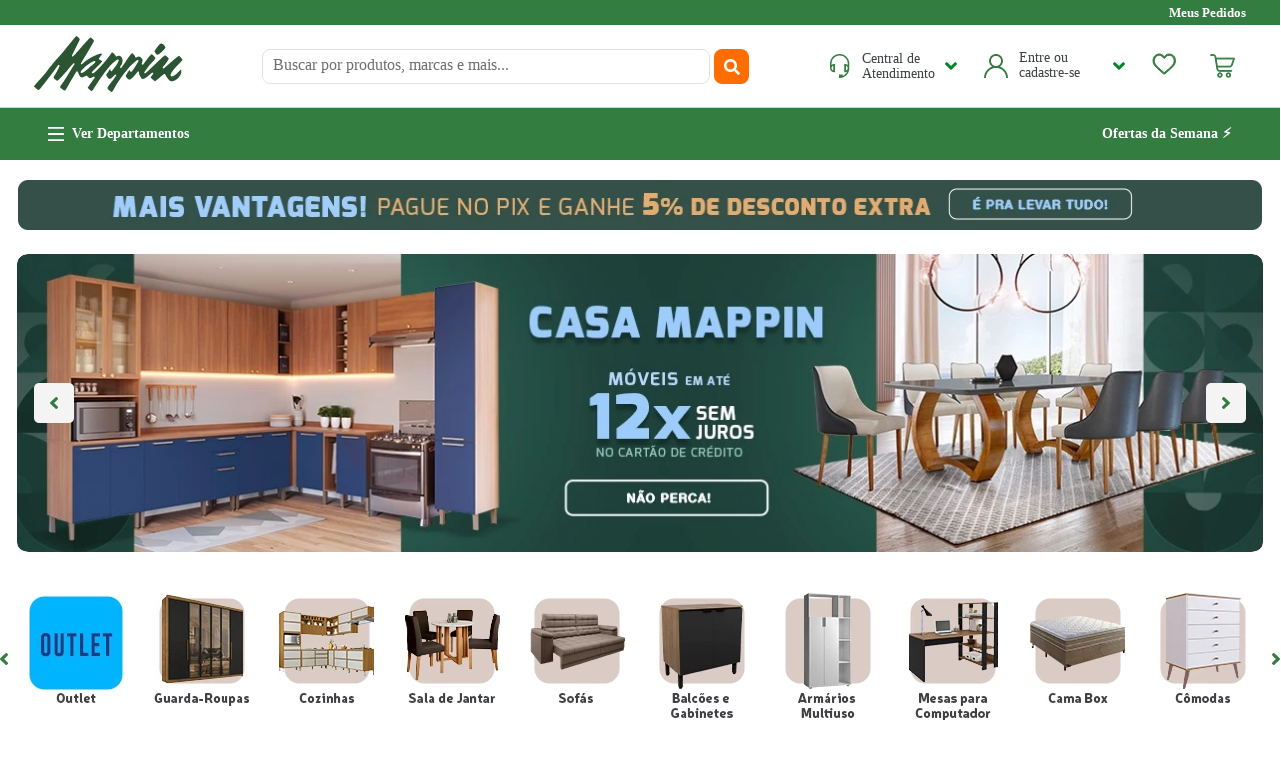

--- FILE ---
content_type: text/html; charset=utf-8
request_url: https://www.google.com/recaptcha/enterprise/anchor?ar=1&k=6LdV7CIpAAAAAPUrHXWlFArQ5hSiNQJk6Ja-vcYM&co=aHR0cHM6Ly93d3cubWFwcGluLmNvbS5icjo0NDM.&hl=en&v=PoyoqOPhxBO7pBk68S4YbpHZ&size=invisible&anchor-ms=20000&execute-ms=30000&cb=9280qbvfutvc
body_size: 48886
content:
<!DOCTYPE HTML><html dir="ltr" lang="en"><head><meta http-equiv="Content-Type" content="text/html; charset=UTF-8">
<meta http-equiv="X-UA-Compatible" content="IE=edge">
<title>reCAPTCHA</title>
<style type="text/css">
/* cyrillic-ext */
@font-face {
  font-family: 'Roboto';
  font-style: normal;
  font-weight: 400;
  font-stretch: 100%;
  src: url(//fonts.gstatic.com/s/roboto/v48/KFO7CnqEu92Fr1ME7kSn66aGLdTylUAMa3GUBHMdazTgWw.woff2) format('woff2');
  unicode-range: U+0460-052F, U+1C80-1C8A, U+20B4, U+2DE0-2DFF, U+A640-A69F, U+FE2E-FE2F;
}
/* cyrillic */
@font-face {
  font-family: 'Roboto';
  font-style: normal;
  font-weight: 400;
  font-stretch: 100%;
  src: url(//fonts.gstatic.com/s/roboto/v48/KFO7CnqEu92Fr1ME7kSn66aGLdTylUAMa3iUBHMdazTgWw.woff2) format('woff2');
  unicode-range: U+0301, U+0400-045F, U+0490-0491, U+04B0-04B1, U+2116;
}
/* greek-ext */
@font-face {
  font-family: 'Roboto';
  font-style: normal;
  font-weight: 400;
  font-stretch: 100%;
  src: url(//fonts.gstatic.com/s/roboto/v48/KFO7CnqEu92Fr1ME7kSn66aGLdTylUAMa3CUBHMdazTgWw.woff2) format('woff2');
  unicode-range: U+1F00-1FFF;
}
/* greek */
@font-face {
  font-family: 'Roboto';
  font-style: normal;
  font-weight: 400;
  font-stretch: 100%;
  src: url(//fonts.gstatic.com/s/roboto/v48/KFO7CnqEu92Fr1ME7kSn66aGLdTylUAMa3-UBHMdazTgWw.woff2) format('woff2');
  unicode-range: U+0370-0377, U+037A-037F, U+0384-038A, U+038C, U+038E-03A1, U+03A3-03FF;
}
/* math */
@font-face {
  font-family: 'Roboto';
  font-style: normal;
  font-weight: 400;
  font-stretch: 100%;
  src: url(//fonts.gstatic.com/s/roboto/v48/KFO7CnqEu92Fr1ME7kSn66aGLdTylUAMawCUBHMdazTgWw.woff2) format('woff2');
  unicode-range: U+0302-0303, U+0305, U+0307-0308, U+0310, U+0312, U+0315, U+031A, U+0326-0327, U+032C, U+032F-0330, U+0332-0333, U+0338, U+033A, U+0346, U+034D, U+0391-03A1, U+03A3-03A9, U+03B1-03C9, U+03D1, U+03D5-03D6, U+03F0-03F1, U+03F4-03F5, U+2016-2017, U+2034-2038, U+203C, U+2040, U+2043, U+2047, U+2050, U+2057, U+205F, U+2070-2071, U+2074-208E, U+2090-209C, U+20D0-20DC, U+20E1, U+20E5-20EF, U+2100-2112, U+2114-2115, U+2117-2121, U+2123-214F, U+2190, U+2192, U+2194-21AE, U+21B0-21E5, U+21F1-21F2, U+21F4-2211, U+2213-2214, U+2216-22FF, U+2308-230B, U+2310, U+2319, U+231C-2321, U+2336-237A, U+237C, U+2395, U+239B-23B7, U+23D0, U+23DC-23E1, U+2474-2475, U+25AF, U+25B3, U+25B7, U+25BD, U+25C1, U+25CA, U+25CC, U+25FB, U+266D-266F, U+27C0-27FF, U+2900-2AFF, U+2B0E-2B11, U+2B30-2B4C, U+2BFE, U+3030, U+FF5B, U+FF5D, U+1D400-1D7FF, U+1EE00-1EEFF;
}
/* symbols */
@font-face {
  font-family: 'Roboto';
  font-style: normal;
  font-weight: 400;
  font-stretch: 100%;
  src: url(//fonts.gstatic.com/s/roboto/v48/KFO7CnqEu92Fr1ME7kSn66aGLdTylUAMaxKUBHMdazTgWw.woff2) format('woff2');
  unicode-range: U+0001-000C, U+000E-001F, U+007F-009F, U+20DD-20E0, U+20E2-20E4, U+2150-218F, U+2190, U+2192, U+2194-2199, U+21AF, U+21E6-21F0, U+21F3, U+2218-2219, U+2299, U+22C4-22C6, U+2300-243F, U+2440-244A, U+2460-24FF, U+25A0-27BF, U+2800-28FF, U+2921-2922, U+2981, U+29BF, U+29EB, U+2B00-2BFF, U+4DC0-4DFF, U+FFF9-FFFB, U+10140-1018E, U+10190-1019C, U+101A0, U+101D0-101FD, U+102E0-102FB, U+10E60-10E7E, U+1D2C0-1D2D3, U+1D2E0-1D37F, U+1F000-1F0FF, U+1F100-1F1AD, U+1F1E6-1F1FF, U+1F30D-1F30F, U+1F315, U+1F31C, U+1F31E, U+1F320-1F32C, U+1F336, U+1F378, U+1F37D, U+1F382, U+1F393-1F39F, U+1F3A7-1F3A8, U+1F3AC-1F3AF, U+1F3C2, U+1F3C4-1F3C6, U+1F3CA-1F3CE, U+1F3D4-1F3E0, U+1F3ED, U+1F3F1-1F3F3, U+1F3F5-1F3F7, U+1F408, U+1F415, U+1F41F, U+1F426, U+1F43F, U+1F441-1F442, U+1F444, U+1F446-1F449, U+1F44C-1F44E, U+1F453, U+1F46A, U+1F47D, U+1F4A3, U+1F4B0, U+1F4B3, U+1F4B9, U+1F4BB, U+1F4BF, U+1F4C8-1F4CB, U+1F4D6, U+1F4DA, U+1F4DF, U+1F4E3-1F4E6, U+1F4EA-1F4ED, U+1F4F7, U+1F4F9-1F4FB, U+1F4FD-1F4FE, U+1F503, U+1F507-1F50B, U+1F50D, U+1F512-1F513, U+1F53E-1F54A, U+1F54F-1F5FA, U+1F610, U+1F650-1F67F, U+1F687, U+1F68D, U+1F691, U+1F694, U+1F698, U+1F6AD, U+1F6B2, U+1F6B9-1F6BA, U+1F6BC, U+1F6C6-1F6CF, U+1F6D3-1F6D7, U+1F6E0-1F6EA, U+1F6F0-1F6F3, U+1F6F7-1F6FC, U+1F700-1F7FF, U+1F800-1F80B, U+1F810-1F847, U+1F850-1F859, U+1F860-1F887, U+1F890-1F8AD, U+1F8B0-1F8BB, U+1F8C0-1F8C1, U+1F900-1F90B, U+1F93B, U+1F946, U+1F984, U+1F996, U+1F9E9, U+1FA00-1FA6F, U+1FA70-1FA7C, U+1FA80-1FA89, U+1FA8F-1FAC6, U+1FACE-1FADC, U+1FADF-1FAE9, U+1FAF0-1FAF8, U+1FB00-1FBFF;
}
/* vietnamese */
@font-face {
  font-family: 'Roboto';
  font-style: normal;
  font-weight: 400;
  font-stretch: 100%;
  src: url(//fonts.gstatic.com/s/roboto/v48/KFO7CnqEu92Fr1ME7kSn66aGLdTylUAMa3OUBHMdazTgWw.woff2) format('woff2');
  unicode-range: U+0102-0103, U+0110-0111, U+0128-0129, U+0168-0169, U+01A0-01A1, U+01AF-01B0, U+0300-0301, U+0303-0304, U+0308-0309, U+0323, U+0329, U+1EA0-1EF9, U+20AB;
}
/* latin-ext */
@font-face {
  font-family: 'Roboto';
  font-style: normal;
  font-weight: 400;
  font-stretch: 100%;
  src: url(//fonts.gstatic.com/s/roboto/v48/KFO7CnqEu92Fr1ME7kSn66aGLdTylUAMa3KUBHMdazTgWw.woff2) format('woff2');
  unicode-range: U+0100-02BA, U+02BD-02C5, U+02C7-02CC, U+02CE-02D7, U+02DD-02FF, U+0304, U+0308, U+0329, U+1D00-1DBF, U+1E00-1E9F, U+1EF2-1EFF, U+2020, U+20A0-20AB, U+20AD-20C0, U+2113, U+2C60-2C7F, U+A720-A7FF;
}
/* latin */
@font-face {
  font-family: 'Roboto';
  font-style: normal;
  font-weight: 400;
  font-stretch: 100%;
  src: url(//fonts.gstatic.com/s/roboto/v48/KFO7CnqEu92Fr1ME7kSn66aGLdTylUAMa3yUBHMdazQ.woff2) format('woff2');
  unicode-range: U+0000-00FF, U+0131, U+0152-0153, U+02BB-02BC, U+02C6, U+02DA, U+02DC, U+0304, U+0308, U+0329, U+2000-206F, U+20AC, U+2122, U+2191, U+2193, U+2212, U+2215, U+FEFF, U+FFFD;
}
/* cyrillic-ext */
@font-face {
  font-family: 'Roboto';
  font-style: normal;
  font-weight: 500;
  font-stretch: 100%;
  src: url(//fonts.gstatic.com/s/roboto/v48/KFO7CnqEu92Fr1ME7kSn66aGLdTylUAMa3GUBHMdazTgWw.woff2) format('woff2');
  unicode-range: U+0460-052F, U+1C80-1C8A, U+20B4, U+2DE0-2DFF, U+A640-A69F, U+FE2E-FE2F;
}
/* cyrillic */
@font-face {
  font-family: 'Roboto';
  font-style: normal;
  font-weight: 500;
  font-stretch: 100%;
  src: url(//fonts.gstatic.com/s/roboto/v48/KFO7CnqEu92Fr1ME7kSn66aGLdTylUAMa3iUBHMdazTgWw.woff2) format('woff2');
  unicode-range: U+0301, U+0400-045F, U+0490-0491, U+04B0-04B1, U+2116;
}
/* greek-ext */
@font-face {
  font-family: 'Roboto';
  font-style: normal;
  font-weight: 500;
  font-stretch: 100%;
  src: url(//fonts.gstatic.com/s/roboto/v48/KFO7CnqEu92Fr1ME7kSn66aGLdTylUAMa3CUBHMdazTgWw.woff2) format('woff2');
  unicode-range: U+1F00-1FFF;
}
/* greek */
@font-face {
  font-family: 'Roboto';
  font-style: normal;
  font-weight: 500;
  font-stretch: 100%;
  src: url(//fonts.gstatic.com/s/roboto/v48/KFO7CnqEu92Fr1ME7kSn66aGLdTylUAMa3-UBHMdazTgWw.woff2) format('woff2');
  unicode-range: U+0370-0377, U+037A-037F, U+0384-038A, U+038C, U+038E-03A1, U+03A3-03FF;
}
/* math */
@font-face {
  font-family: 'Roboto';
  font-style: normal;
  font-weight: 500;
  font-stretch: 100%;
  src: url(//fonts.gstatic.com/s/roboto/v48/KFO7CnqEu92Fr1ME7kSn66aGLdTylUAMawCUBHMdazTgWw.woff2) format('woff2');
  unicode-range: U+0302-0303, U+0305, U+0307-0308, U+0310, U+0312, U+0315, U+031A, U+0326-0327, U+032C, U+032F-0330, U+0332-0333, U+0338, U+033A, U+0346, U+034D, U+0391-03A1, U+03A3-03A9, U+03B1-03C9, U+03D1, U+03D5-03D6, U+03F0-03F1, U+03F4-03F5, U+2016-2017, U+2034-2038, U+203C, U+2040, U+2043, U+2047, U+2050, U+2057, U+205F, U+2070-2071, U+2074-208E, U+2090-209C, U+20D0-20DC, U+20E1, U+20E5-20EF, U+2100-2112, U+2114-2115, U+2117-2121, U+2123-214F, U+2190, U+2192, U+2194-21AE, U+21B0-21E5, U+21F1-21F2, U+21F4-2211, U+2213-2214, U+2216-22FF, U+2308-230B, U+2310, U+2319, U+231C-2321, U+2336-237A, U+237C, U+2395, U+239B-23B7, U+23D0, U+23DC-23E1, U+2474-2475, U+25AF, U+25B3, U+25B7, U+25BD, U+25C1, U+25CA, U+25CC, U+25FB, U+266D-266F, U+27C0-27FF, U+2900-2AFF, U+2B0E-2B11, U+2B30-2B4C, U+2BFE, U+3030, U+FF5B, U+FF5D, U+1D400-1D7FF, U+1EE00-1EEFF;
}
/* symbols */
@font-face {
  font-family: 'Roboto';
  font-style: normal;
  font-weight: 500;
  font-stretch: 100%;
  src: url(//fonts.gstatic.com/s/roboto/v48/KFO7CnqEu92Fr1ME7kSn66aGLdTylUAMaxKUBHMdazTgWw.woff2) format('woff2');
  unicode-range: U+0001-000C, U+000E-001F, U+007F-009F, U+20DD-20E0, U+20E2-20E4, U+2150-218F, U+2190, U+2192, U+2194-2199, U+21AF, U+21E6-21F0, U+21F3, U+2218-2219, U+2299, U+22C4-22C6, U+2300-243F, U+2440-244A, U+2460-24FF, U+25A0-27BF, U+2800-28FF, U+2921-2922, U+2981, U+29BF, U+29EB, U+2B00-2BFF, U+4DC0-4DFF, U+FFF9-FFFB, U+10140-1018E, U+10190-1019C, U+101A0, U+101D0-101FD, U+102E0-102FB, U+10E60-10E7E, U+1D2C0-1D2D3, U+1D2E0-1D37F, U+1F000-1F0FF, U+1F100-1F1AD, U+1F1E6-1F1FF, U+1F30D-1F30F, U+1F315, U+1F31C, U+1F31E, U+1F320-1F32C, U+1F336, U+1F378, U+1F37D, U+1F382, U+1F393-1F39F, U+1F3A7-1F3A8, U+1F3AC-1F3AF, U+1F3C2, U+1F3C4-1F3C6, U+1F3CA-1F3CE, U+1F3D4-1F3E0, U+1F3ED, U+1F3F1-1F3F3, U+1F3F5-1F3F7, U+1F408, U+1F415, U+1F41F, U+1F426, U+1F43F, U+1F441-1F442, U+1F444, U+1F446-1F449, U+1F44C-1F44E, U+1F453, U+1F46A, U+1F47D, U+1F4A3, U+1F4B0, U+1F4B3, U+1F4B9, U+1F4BB, U+1F4BF, U+1F4C8-1F4CB, U+1F4D6, U+1F4DA, U+1F4DF, U+1F4E3-1F4E6, U+1F4EA-1F4ED, U+1F4F7, U+1F4F9-1F4FB, U+1F4FD-1F4FE, U+1F503, U+1F507-1F50B, U+1F50D, U+1F512-1F513, U+1F53E-1F54A, U+1F54F-1F5FA, U+1F610, U+1F650-1F67F, U+1F687, U+1F68D, U+1F691, U+1F694, U+1F698, U+1F6AD, U+1F6B2, U+1F6B9-1F6BA, U+1F6BC, U+1F6C6-1F6CF, U+1F6D3-1F6D7, U+1F6E0-1F6EA, U+1F6F0-1F6F3, U+1F6F7-1F6FC, U+1F700-1F7FF, U+1F800-1F80B, U+1F810-1F847, U+1F850-1F859, U+1F860-1F887, U+1F890-1F8AD, U+1F8B0-1F8BB, U+1F8C0-1F8C1, U+1F900-1F90B, U+1F93B, U+1F946, U+1F984, U+1F996, U+1F9E9, U+1FA00-1FA6F, U+1FA70-1FA7C, U+1FA80-1FA89, U+1FA8F-1FAC6, U+1FACE-1FADC, U+1FADF-1FAE9, U+1FAF0-1FAF8, U+1FB00-1FBFF;
}
/* vietnamese */
@font-face {
  font-family: 'Roboto';
  font-style: normal;
  font-weight: 500;
  font-stretch: 100%;
  src: url(//fonts.gstatic.com/s/roboto/v48/KFO7CnqEu92Fr1ME7kSn66aGLdTylUAMa3OUBHMdazTgWw.woff2) format('woff2');
  unicode-range: U+0102-0103, U+0110-0111, U+0128-0129, U+0168-0169, U+01A0-01A1, U+01AF-01B0, U+0300-0301, U+0303-0304, U+0308-0309, U+0323, U+0329, U+1EA0-1EF9, U+20AB;
}
/* latin-ext */
@font-face {
  font-family: 'Roboto';
  font-style: normal;
  font-weight: 500;
  font-stretch: 100%;
  src: url(//fonts.gstatic.com/s/roboto/v48/KFO7CnqEu92Fr1ME7kSn66aGLdTylUAMa3KUBHMdazTgWw.woff2) format('woff2');
  unicode-range: U+0100-02BA, U+02BD-02C5, U+02C7-02CC, U+02CE-02D7, U+02DD-02FF, U+0304, U+0308, U+0329, U+1D00-1DBF, U+1E00-1E9F, U+1EF2-1EFF, U+2020, U+20A0-20AB, U+20AD-20C0, U+2113, U+2C60-2C7F, U+A720-A7FF;
}
/* latin */
@font-face {
  font-family: 'Roboto';
  font-style: normal;
  font-weight: 500;
  font-stretch: 100%;
  src: url(//fonts.gstatic.com/s/roboto/v48/KFO7CnqEu92Fr1ME7kSn66aGLdTylUAMa3yUBHMdazQ.woff2) format('woff2');
  unicode-range: U+0000-00FF, U+0131, U+0152-0153, U+02BB-02BC, U+02C6, U+02DA, U+02DC, U+0304, U+0308, U+0329, U+2000-206F, U+20AC, U+2122, U+2191, U+2193, U+2212, U+2215, U+FEFF, U+FFFD;
}
/* cyrillic-ext */
@font-face {
  font-family: 'Roboto';
  font-style: normal;
  font-weight: 900;
  font-stretch: 100%;
  src: url(//fonts.gstatic.com/s/roboto/v48/KFO7CnqEu92Fr1ME7kSn66aGLdTylUAMa3GUBHMdazTgWw.woff2) format('woff2');
  unicode-range: U+0460-052F, U+1C80-1C8A, U+20B4, U+2DE0-2DFF, U+A640-A69F, U+FE2E-FE2F;
}
/* cyrillic */
@font-face {
  font-family: 'Roboto';
  font-style: normal;
  font-weight: 900;
  font-stretch: 100%;
  src: url(//fonts.gstatic.com/s/roboto/v48/KFO7CnqEu92Fr1ME7kSn66aGLdTylUAMa3iUBHMdazTgWw.woff2) format('woff2');
  unicode-range: U+0301, U+0400-045F, U+0490-0491, U+04B0-04B1, U+2116;
}
/* greek-ext */
@font-face {
  font-family: 'Roboto';
  font-style: normal;
  font-weight: 900;
  font-stretch: 100%;
  src: url(//fonts.gstatic.com/s/roboto/v48/KFO7CnqEu92Fr1ME7kSn66aGLdTylUAMa3CUBHMdazTgWw.woff2) format('woff2');
  unicode-range: U+1F00-1FFF;
}
/* greek */
@font-face {
  font-family: 'Roboto';
  font-style: normal;
  font-weight: 900;
  font-stretch: 100%;
  src: url(//fonts.gstatic.com/s/roboto/v48/KFO7CnqEu92Fr1ME7kSn66aGLdTylUAMa3-UBHMdazTgWw.woff2) format('woff2');
  unicode-range: U+0370-0377, U+037A-037F, U+0384-038A, U+038C, U+038E-03A1, U+03A3-03FF;
}
/* math */
@font-face {
  font-family: 'Roboto';
  font-style: normal;
  font-weight: 900;
  font-stretch: 100%;
  src: url(//fonts.gstatic.com/s/roboto/v48/KFO7CnqEu92Fr1ME7kSn66aGLdTylUAMawCUBHMdazTgWw.woff2) format('woff2');
  unicode-range: U+0302-0303, U+0305, U+0307-0308, U+0310, U+0312, U+0315, U+031A, U+0326-0327, U+032C, U+032F-0330, U+0332-0333, U+0338, U+033A, U+0346, U+034D, U+0391-03A1, U+03A3-03A9, U+03B1-03C9, U+03D1, U+03D5-03D6, U+03F0-03F1, U+03F4-03F5, U+2016-2017, U+2034-2038, U+203C, U+2040, U+2043, U+2047, U+2050, U+2057, U+205F, U+2070-2071, U+2074-208E, U+2090-209C, U+20D0-20DC, U+20E1, U+20E5-20EF, U+2100-2112, U+2114-2115, U+2117-2121, U+2123-214F, U+2190, U+2192, U+2194-21AE, U+21B0-21E5, U+21F1-21F2, U+21F4-2211, U+2213-2214, U+2216-22FF, U+2308-230B, U+2310, U+2319, U+231C-2321, U+2336-237A, U+237C, U+2395, U+239B-23B7, U+23D0, U+23DC-23E1, U+2474-2475, U+25AF, U+25B3, U+25B7, U+25BD, U+25C1, U+25CA, U+25CC, U+25FB, U+266D-266F, U+27C0-27FF, U+2900-2AFF, U+2B0E-2B11, U+2B30-2B4C, U+2BFE, U+3030, U+FF5B, U+FF5D, U+1D400-1D7FF, U+1EE00-1EEFF;
}
/* symbols */
@font-face {
  font-family: 'Roboto';
  font-style: normal;
  font-weight: 900;
  font-stretch: 100%;
  src: url(//fonts.gstatic.com/s/roboto/v48/KFO7CnqEu92Fr1ME7kSn66aGLdTylUAMaxKUBHMdazTgWw.woff2) format('woff2');
  unicode-range: U+0001-000C, U+000E-001F, U+007F-009F, U+20DD-20E0, U+20E2-20E4, U+2150-218F, U+2190, U+2192, U+2194-2199, U+21AF, U+21E6-21F0, U+21F3, U+2218-2219, U+2299, U+22C4-22C6, U+2300-243F, U+2440-244A, U+2460-24FF, U+25A0-27BF, U+2800-28FF, U+2921-2922, U+2981, U+29BF, U+29EB, U+2B00-2BFF, U+4DC0-4DFF, U+FFF9-FFFB, U+10140-1018E, U+10190-1019C, U+101A0, U+101D0-101FD, U+102E0-102FB, U+10E60-10E7E, U+1D2C0-1D2D3, U+1D2E0-1D37F, U+1F000-1F0FF, U+1F100-1F1AD, U+1F1E6-1F1FF, U+1F30D-1F30F, U+1F315, U+1F31C, U+1F31E, U+1F320-1F32C, U+1F336, U+1F378, U+1F37D, U+1F382, U+1F393-1F39F, U+1F3A7-1F3A8, U+1F3AC-1F3AF, U+1F3C2, U+1F3C4-1F3C6, U+1F3CA-1F3CE, U+1F3D4-1F3E0, U+1F3ED, U+1F3F1-1F3F3, U+1F3F5-1F3F7, U+1F408, U+1F415, U+1F41F, U+1F426, U+1F43F, U+1F441-1F442, U+1F444, U+1F446-1F449, U+1F44C-1F44E, U+1F453, U+1F46A, U+1F47D, U+1F4A3, U+1F4B0, U+1F4B3, U+1F4B9, U+1F4BB, U+1F4BF, U+1F4C8-1F4CB, U+1F4D6, U+1F4DA, U+1F4DF, U+1F4E3-1F4E6, U+1F4EA-1F4ED, U+1F4F7, U+1F4F9-1F4FB, U+1F4FD-1F4FE, U+1F503, U+1F507-1F50B, U+1F50D, U+1F512-1F513, U+1F53E-1F54A, U+1F54F-1F5FA, U+1F610, U+1F650-1F67F, U+1F687, U+1F68D, U+1F691, U+1F694, U+1F698, U+1F6AD, U+1F6B2, U+1F6B9-1F6BA, U+1F6BC, U+1F6C6-1F6CF, U+1F6D3-1F6D7, U+1F6E0-1F6EA, U+1F6F0-1F6F3, U+1F6F7-1F6FC, U+1F700-1F7FF, U+1F800-1F80B, U+1F810-1F847, U+1F850-1F859, U+1F860-1F887, U+1F890-1F8AD, U+1F8B0-1F8BB, U+1F8C0-1F8C1, U+1F900-1F90B, U+1F93B, U+1F946, U+1F984, U+1F996, U+1F9E9, U+1FA00-1FA6F, U+1FA70-1FA7C, U+1FA80-1FA89, U+1FA8F-1FAC6, U+1FACE-1FADC, U+1FADF-1FAE9, U+1FAF0-1FAF8, U+1FB00-1FBFF;
}
/* vietnamese */
@font-face {
  font-family: 'Roboto';
  font-style: normal;
  font-weight: 900;
  font-stretch: 100%;
  src: url(//fonts.gstatic.com/s/roboto/v48/KFO7CnqEu92Fr1ME7kSn66aGLdTylUAMa3OUBHMdazTgWw.woff2) format('woff2');
  unicode-range: U+0102-0103, U+0110-0111, U+0128-0129, U+0168-0169, U+01A0-01A1, U+01AF-01B0, U+0300-0301, U+0303-0304, U+0308-0309, U+0323, U+0329, U+1EA0-1EF9, U+20AB;
}
/* latin-ext */
@font-face {
  font-family: 'Roboto';
  font-style: normal;
  font-weight: 900;
  font-stretch: 100%;
  src: url(//fonts.gstatic.com/s/roboto/v48/KFO7CnqEu92Fr1ME7kSn66aGLdTylUAMa3KUBHMdazTgWw.woff2) format('woff2');
  unicode-range: U+0100-02BA, U+02BD-02C5, U+02C7-02CC, U+02CE-02D7, U+02DD-02FF, U+0304, U+0308, U+0329, U+1D00-1DBF, U+1E00-1E9F, U+1EF2-1EFF, U+2020, U+20A0-20AB, U+20AD-20C0, U+2113, U+2C60-2C7F, U+A720-A7FF;
}
/* latin */
@font-face {
  font-family: 'Roboto';
  font-style: normal;
  font-weight: 900;
  font-stretch: 100%;
  src: url(//fonts.gstatic.com/s/roboto/v48/KFO7CnqEu92Fr1ME7kSn66aGLdTylUAMa3yUBHMdazQ.woff2) format('woff2');
  unicode-range: U+0000-00FF, U+0131, U+0152-0153, U+02BB-02BC, U+02C6, U+02DA, U+02DC, U+0304, U+0308, U+0329, U+2000-206F, U+20AC, U+2122, U+2191, U+2193, U+2212, U+2215, U+FEFF, U+FFFD;
}

</style>
<link rel="stylesheet" type="text/css" href="https://www.gstatic.com/recaptcha/releases/PoyoqOPhxBO7pBk68S4YbpHZ/styles__ltr.css">
<script nonce="ZPy1YdCWbczM9M3YnQ6rOA" type="text/javascript">window['__recaptcha_api'] = 'https://www.google.com/recaptcha/enterprise/';</script>
<script type="text/javascript" src="https://www.gstatic.com/recaptcha/releases/PoyoqOPhxBO7pBk68S4YbpHZ/recaptcha__en.js" nonce="ZPy1YdCWbczM9M3YnQ6rOA">
      
    </script></head>
<body><div id="rc-anchor-alert" class="rc-anchor-alert"></div>
<input type="hidden" id="recaptcha-token" value="[base64]">
<script type="text/javascript" nonce="ZPy1YdCWbczM9M3YnQ6rOA">
      recaptcha.anchor.Main.init("[\x22ainput\x22,[\x22bgdata\x22,\x22\x22,\[base64]/[base64]/[base64]/ZyhXLGgpOnEoW04sMjEsbF0sVywwKSxoKSxmYWxzZSxmYWxzZSl9Y2F0Y2goayl7RygzNTgsVyk/[base64]/[base64]/[base64]/[base64]/[base64]/[base64]/[base64]/bmV3IEJbT10oRFswXSk6dz09Mj9uZXcgQltPXShEWzBdLERbMV0pOnc9PTM/bmV3IEJbT10oRFswXSxEWzFdLERbMl0pOnc9PTQ/[base64]/[base64]/[base64]/[base64]/[base64]\\u003d\x22,\[base64]\x22,\x22FsOlw594DMO9w6wdwqp2dcOvDAfCrgsswoDDvsKQw4nDi3vCjW/[base64]/Cj0PCt1YdwrXDmybDo1zCtsK6XMOYwpxfwrLCg23ClH3Dq8KeDjDDqMOKd8KGw4/DoklzKHvCoMOJbXjCs2hsw4TDvcKoXUTDo8OZwowWwpIZMsKeOsK3d1DCvGzChDcbw4VQak3CvMKZw5rCtcOzw7DCiMOzw58lwpFMwp7CtsKSwo/Cn8O/wqwCw4XClTXCu3Z0w5vDtMKzw7zDocOxwp/DlsK+I3PCnMKSeVMGJcKAMcKsJSHCusKFw5FBw4/CtcO5wqvDihlSSMKTE8KywpjCs8KtDgfCoBNgw7/Dp8KywqXDq8KSwocSw7cYwrTDksO2w7TDgcKnFMK1ThvDq8KHAcKuQlvDl8KeKkDCmsO6bXTCkMKIWsO4ZMO2wqgaw7orwpd1wrnDrh3ChMOFWsKiw63DtALDkhowMBvCqVEsZ23DqgjCgFbDvA/DnMKDw6djw6LClsOUwr0Ww7grb3QjwoYOPsOpZMOKOcKdwoEyw5ENw7DCqDvDtMKkcsKgw67CtcOVw6F6SkjCiyHCr8OKwoLDoSkUUjlVwqxgEMKdw7ddTMOwwoNKwqBZdcO3LwV8wq/DqsKUJsOXw7BHXRzCmw7CgQ7Cpn8MWw/[base64]/[base64]/CvcKBw6zDosO7S8OiIMOSw5HCsF7DhsOCKXPCisKJLcOdw73DlMO4QwLDhnrDjWnCosO3Z8OYQ8O9f8OOwqoFG8OzwpHDk8O9ZRjDjjEiwp/CpGcXwrpyw6vDj8K1w4AJKcODwrHDlVbDgHzDrMOSPFpLZsOBw6rDg8KuIUNxw6DCpsK/wrxkEcOQw6fDjWZJwqLDlhlqwrnDnR8Qwoh6A8KTwrM8wplDbMODOE7CqQV/fcKXwqrDl8OKwrLCtsOUw6VsZijCmMONwpnCoDMOWMOIw61sZ8OHw51HbMOgw4XDlixSw5hlw47Ci3xPX8KYw67Dj8OGNMOKwoTDusK0LcORwozCvnJIf2pfViDCrsKow4tDDsKnFjd/wrHDgnzDmk3DsWEJNMKRw7UbA8KQw5RvwrDCtMO/CzvDp8O4d3/[base64]/CmS5aMcOrCMKLXWXDoA/DgS4aDcKswq3CpMKEw7Q9esOHLsOrwoPCmsKfBGnDmMOrwpQ7wrdGw7bCj8OHRmTCssKMCMOcw43CnMK+woQEwpAtLxPDssKian7CiB/Ch1gVR2JKUcOlw4fCiHNlGFvDhcKmJ8OpEsOkPgMdT28YCCLCrmTDpcKlw7rCu8K9wo1Hw4DDnzbChw/[base64]/DhC8QV8KCw4saf8OPAMOzYsKLWSNRDcKFJMODWVMHblVlw4xmw6/Dinh9TcKYBE4rwo13NHjCoxrCrMOawosuwpjCkMKhwoHCuVrDrkcdwrJxesK3w6Byw73DhsOvPMKRw6fCkwoCw784H8Kgw495SlAdw5DDpMKvRsOtwoAdXg7CssOISMOow7LCjMOlw51/KcOVwofCucK9McKYQwTDuMOfwpbCvSDDvRXCscK6wq/CtMKuBcO0wrjCqMONWHrCt3vDnSXDmsOowqNTwpzDnQwKw5xfwph5PcKpwrbCoiPDqcKrDsOcETtYEMKYCAvCmcOISTtoDMK6L8KmwpJjwqHCjDJATcOfw60adTjDrcKXw5vDgMK0wpZVw4LCvHoWa8K2w79uUHjDmsKBR8Ktwp/[base64]/DnsOHw4k0IcOwGnZbAxB0w5LDjlvCjMO8dMOJwpAFw71jw7NKdCXCh2FVJHFAU37CsQDDosOYwowPwqTCrsKTZMK2w5J3w5vDq2jDnF/[base64]/CsCjDrMOHV8OzOcKIPQ1qw77DgTfDrsOIJcOobMKCYRIoQMOIT8OtfynDmAdacMKXw7XDrsKswqXCunQyw4Urw6w5w6xcwqHCu2bDkDUUw7TDhQLDnMO/cBYGw61Bw6UVwo0pBcKywpwpAsKpwo/Cp8KyHsKOKjF7w4DCnMKZPjYsH2/CisKew77Co3fDpzLCsMODPg/Dt8Ovw7zCtCo0J8OJwogJT3FXUMOlwpjDlzDDvHcLwqhEYcKObiNWwrnDksObUWcQXwrDtMK6G3rClw7ClsKZTsO0dWUfwq5IXMOGwonCri5kMsODI8KzEm/CuMOxwrYnw47DnFvDlcKDwqQ3KCldw6/DjcKxwrlDw75FGsO3ZxVuwp7DgcK+IGfDiSnCtSpfSsOBw7Z3D8O+cHl5w4/DrBxsGsOubsKbw6TDlcOKTsKrwqjDuhXCqcOkMkc+Xi8ifFbDlR3DqcKkEMOMJ8O4Tn7DkVQobBEWGMOHwqhsw7LDoCouCFJCCsOcwrhhWmlZRDNjw44IwrEjNlleD8Krw55VwogaelNnJFV+LD7ClcO/aX8rwp/Co8KzNcKuFVnDnSnClhY6ZwrDpMKefsKgUcOSwonDjVrDhjxlw53DqwHCocK7wqEcf8Ocw71qwoc0wqPDgMOlw6vDq8KvNcO1Py0rG8OLAyYdI8Kfw5jDlhrCucO+wpPCusOPABbCjDAPA8K9CwbDhMO8PsO7HV/CvsODBsOBWMKnw6DDkgEmw7QNwrfDrMOgwpxtbijDtsORw5R1Jh52woA2FMOtOFfDh8OnSABXw4LCplo2H8OrQUPDiMO9w6DCjhjCkE7CocObw7/[base64]/wrxmPcKnw5PCj3c8XxXCpzdnw4gnw5V7w5vChFPDrMO8wofDlg5MwrTCt8KqJSHCu8KQw4p0wrPCgg1aw61ywqo5w7xCw5HDoMOSDcOzw6Zqw4RAH8OrXMOBbAXDmn7DgMOxWsKeXMKJwotrw61nOMOlw5kDw4liw4obX8Ktw4/CoMKhaXs6wqIYwoTDncO2BcO5w4fCt8Kfwp9CwoHDisKFw63DtsO6OwgdwolIw6YCAClCw75iL8OQOMOowr18wpFhwrjCsMKNw7wPJMKNw6HChsKVJWHDrMKwTih/[base64]/[base64]/wppiQsKDKMOVIHrCqcOhw54YwpFKTGfClVjCrcKaHU12MwJ9AnLCmcKPwr0Cw5XCqcK2wo0vADwcMUU2S8O7EMOgw5h3ecKTw5YWwqZrwrnDhhjDmhfCg8KgS0E9w4XCiQNXw57DuMK/[base64]/DtcKBSngwwq9MwpHCjBHDtMOYw7/CosOgwrPDisK9w6hMeMK3BHRDw4EDXFg/w4w2wpLCoMObwr1pK8OvLsOOA8KBGGjCi1LDikcjw5DChcOuYRIOQ2TDghglIEbCoMK3TWrDvAHDpnDCpFYTw51GXDzCjsKtZcKcw4vCksKFwp/[base64]/ChMKpJwV8G33Dum90w7pVwpjCqMODw4bDkVvDo8KcPcKnw7TCiTgmwrDCrFfCuV07S3rDsRJ0wrYWBcOHw6guw5N0wqUjw5kaw6NwF8K/w4wZw4jDtRkOFiTCu8KFR8OkAcKQw5EVFcOPfQnCj3UzwqvCvh/DsVpFwpUpw6ktCRcrJ1jDhTjDqsOTH8OmezbDocKEw61dGzR4w4HCvsKDdSfDggVQw7PDjMOcwrfDnMKxW8KvTV9fZVNdw5Yswptlw4NJwqrDslLDg3jCpRF3w4zDnVkDw4R2TWNWw7jCs2/CssOGFjAMfFDClFPDqsO3cFzDgsKjw7BncEAdwplCTcKwMMOywr5sw7VwUcOIc8Oew4h/wrDCpHrDnsKhwokIVcK/w6lzZ2/ColAeOMOzCcO/CcOCesKMaHDDnAPDkFHDuDnDijfDksOFwrJOwqJwwqvCh8KLw4HCu254w6gjAsKLwqjChMK5wq/[base64]/wokfOH0RbEYLw5AuwrPDlB5uesOfaRzCkS3CuXfDksKnYsKRw6VnWxIewr4YA1g8ScO5dUwHwpXDpwBwwrRxa8K1MDEED8OJw7XDoMOrwr7DrsOzYMOxwpAmGsOGw5rDoMOgw4nDlF9UBAPDtkB8w4LCm2DCtDsXwrZ1EsK/[base64]/DqMKzEVLCnsKwPicKwoA2wo1mwqrDh2jDryPDi1FwXMK5w7AvccOJwoY3T1bDqsOnHiJEBsKow5PDiAPCmW03KXQxw6jCrsORfcOqwptsw4lyw4ALw6VMf8Kjw7DDmcOcAA/[base64]/CncO+w77DncK+wrbDvmN+w4kmXxFjw6hKTWorHGfClMOOJmPCixfChVLDhcOkB0zCu8KMGx7CoVzCmlVzJMOowo/Cu2nDtlN7OWLDq23CrsK5w6cyJGMgV8OkQMKnwo7CosOJCTbCmhvDgcOnLMOfwpLCjcKSf2TCi1PDgRpSwqXCq8O0OMOGcyhEZmDCu8K4F8OSN8KAPVzCh8KsA8OoazLDrSHDj8OtOMK1wrVTwq/DicOLwrvDrCJJJyzDjTRrwp3CpcO9XMKxwojCsDTCp8KCw6nDi8K7NBnClMOMHBo1wohrFVzCgMOIw63Ct8O4NkAiwrgow5nDn31zw58WVk/CkQRFw7vDnV3DsiXDqcKOam/[base64]/CoSPCtMKLw4rCkAo5DGlZw7VsVlTCqcKBMSpwH0Ibw7JZw7fDjMOkaDHDgsO/VjXCucO6w53DnwbCmcKcb8OYLMKqwqcSw5Yrw73CqXjClmXDtsKAw706BGRSPMKIwrHDr1/Dl8OzXDPDpV4vwpjCo8KZwqkdwr/CmMOCwqHDlCLDp1U9SzrCv0YGF8K6CcObw64VVsK9EsOtB1sTw7LCrcOnXR/CksOOw6AhS0HDosOtw4BJwrotKMKII8K5ODfCo3hKCMKHw43Dqh1vUcOuBMObw680RMOMwr0GK00Pwqk4R03Cn8Ohw7BrTTPDnnZuJCXDpDNYOsOcwo/Cmik6w4vDuMK2w5sIVMKJw6PDtMOcMMO8w6HCgyjDkAsle8KTwq84w6NTLMOwwpIReMOIw4bCgCoJGHLCtxVRcl9Ow4jCmX7CisKfw4jDmmRzMMOcay7ClAvDpC7Dt1rDkBPDkMO/w73DpDwkw5A3ZMKfwpLDpDfDmsKcUMOGwr/Diig1e0fDoMObwq3DuGshGGvDncKoUcKFw7VywqTDpMKmXFXDlFbDvRnClsKEwr3DoFpif8OQLsOMXcKewpJ6wr/CnRzDgcK+w40CJ8KpYMOHS8KgXsKgw4Ztw75Swp0sSsOuwoHDgcKdw4t+w7vDv8Olw4t6wr8/woUIw6LDhGVIw6wAw4bDkMKIwpfCmAjCqmPCgwLDhTnDnMOtwp3DmsKlwrJCPwgQB1JCZ1jCpjrDiMOaw6rCpMKETsKhw5E2MzfCvk00VQvDvVcMZsOVNcKjAzPCkD7Dl1DCg3jDpx/Cu8OdJyh0w7/DhMOrO0fChcK8bMO1wr0uwqbDicOiwrTCscOcw6vDqcO5UsK6aWPDvMK3UnE1w43DhSfClMKNVMKnwqZ1wrbCtMOEw5o9wq7ClEQOMsOLw7IsElMdcGI3aG0pRsO8wptbMSXCv1nDty0EBnnCvMOUw4lVZEt3wqoXah5iaxYnw4BFw5cPw5cfwrjCvyDDq0/CsgrDuzPDr25fHzBLJjzDpSdWBcKrw4zDp2DDmMK8L8O0ZMOvw6zDhsOfFMKow7A7wrnCrwrCkcKgUQYIMxMzwpIeIC1Nw5IKwrc6McK7V8OpwpcWKEjChizDu3rCksOlw5AJYUp2w5HDm8KfEsKlBcOIw5TDgcKCbF0LdQ7CsifDlcOkesKdYsK/UBDCnMKAS8O1XsKACsOmw4DDtCXDp3seZsObworCiUnCtTkQwrTCv8Ohw4LClMKSEHbCocKQwq4Mw5TCmsORw7rDkhzDiMKVwr3CuwXChcKTwqTDmG7DgMOqZznDscK8wrfDhkPDmBXDmQ4Dw6lbIMKNUsOpwrTDmx/DlsOvwqoLGMOqw6HCvMOJXTszwq7DqC7ChsKkwqUqw60jPMOGN8KyRMO5WQkjwo1DJsKQwoXCpU7CskVlwp3Cl8O4B8OMw6ACfcKdQDowwpV7wrA4QsKxQsOvZsOOBHdwwprDo8KwAnFPUnFuQ1NmWDXDjFMgUcOuWsOWw7rDq8KKTDZVcMObABp5fcK6w5/DiBoXwolTJ0nDoElNLU/DisOVw4DDqcK+AxPCskVsJgTCpinDmsKuEHvCqWs1woTCrcKgw5LDihnDrUsEwpjCs8Opwqpmw53CusOOIsKZAsKDwpnCiMOhTm8oCm3DnMOJB8O/w5c+H8KJe1XDnsKnW8KSDUbCl2TCtMOEwqPCk2LCiMOzPMOaw7/DviU5VmzCrwgLw4nDkMKUZcOfbsONH8K2wr3DhHrCksOHw6fCssK2GjNGw4vCpMOqwrTCjEUxRsO3w7bCpDldwq7DjcKFw7vDu8OPwoPDsMOPNMOhwpHCkSPDmzzDhCQKwopIwojCox0Nwr/DssOQw57DuTQQLjV6XcOXdcOkFsOpQcKhCChBwrwzw4sXwrk+NnfCiE8VH8KjdsKbwpdiw7TDvcKiYhHCiVd5w45GwofCpldewqVYwrAXGF7DiVRdEFsWw7jChMOGCMKDIVHCpMOVwoM6w4LDoMKfcsKUwrZSwqURNWBPwo5ROg/CkDHDojbDql/DqiLDhFFlw6HCvyDDh8Oaw7TCljjCssK9Qld3w7lbw4o8wrTDpsOdUgplw4Uzw4Z2bMKWH8OVeMOuUmZBDcKuCT7CiMOcTcKHLxRHwp3DqsOXw6vDgcK6WEdSw4A0FBrDtwDDlcOUCMKowojDsy/[base64]/GMKDesO7Q8ORw6DDhMOOw7zCjG7DiBJ9LMO8F8KLY8KQFcKsw6zDvnRWwpjDk2BBwqkLw6sYw7XDn8KmwrPCmlbDsVLDtsKUainDsADCtsO1AUZiw5VIw5fDksOpw6RlQRvCrcOqRW9XEhw1I8OTwqRQw7piMW5Vw5BFw4XCjMOPw5vDoMOwwppKTsKpw6Vxw6/DisOew4ErW8OyGzXDnsOHw5QbLsKHwrfCnMOSdMOEw6Zyw50Ow7BnwpbCnMKHw7glwpfDl0XDkht4w6bDp1LClw1iVWDCnFTDo8Ovw7zCp17CucKrw7bChVHChMOJYsOAw7PCr8O1IjlhwpHDpMOtYELDn19Tw5/DgSA+wrM1B3/DmRhEw5NNHSnDkUrDoFPCiwJmOHlPPcOvw690OsKnKzHDucKSwpvDgMO1YMOOOsOawp/Dn3nDiMO8STMhw4zDvzvDgMKKEcOVOsOXw6LDrMKeLMKaw7/DgsKyRMOhw5zCm8ONwqHChsOzWQxew6nDhwDCpcKbw4Fbc8KVw4NNdsOzAMOTQQ3CusOzB8O9ccOowos9Q8KNw4TDhGt7wqEEDCs0GcOzVC/[base64]/d8OSwprCsx5JJMKfcBXDosOEwpVUw7AdAMKIDULDsSXDlRAgwqc0w43DhMKTw4/CkEQ0CGFdfcOkIcOnA8OLw6rDiCdRwrjCt8OwchUAesO7cMKYwpnDu8OhEjLDg8Kjw7cbw7YVXAvDisKMQgDCp3Vdw4PCisKMfMKkwpDChHA+w5jDqcK6WsOJaMOkwqYpDEXCphYTS1lcw4/[base64]/CiGN8wqIaUcKJw4c9wrdZw742MsK+w5HChsKyw7VASmbDvsO3LQs6D8OBdcO/LCfDhsO/M8OJInB3YcK8bEjCucOow7fDs8OpCCjDuMO5w67Ch8KuPz8Zwq7Cg2nCvms9w6s6GcKPw58/wqYVB8KrwqPCoCTCt1w9wqvCpcKrJgzDhMKywpYyPsK5OT7DiFHDoMOlw5vDli/CtcKeQQHCmznDhDNJcsKTw6gqw6w/wq4EwoZ8woURTWVMIlpOa8KIw4nDvMKUe3/[base64]/wpIXKcOEw47Cv8KARlNdwoJVXQ/[base64]/woxJw4TDv8OGNx7DmsKxwo5RPMOBFn7DoRlYwrQKw5p5ITUAw7DDvMORw40gLk5NKQ/CosKUK8KJQsOdwqxFODgnwq4Tw7bCmgErw7nDj8OmK8OKB8KPMMKfYATCmnZ1A3HDoMKZwrhpGMO4wrTDk8KlclHCsijCjcOqNcK/wqopwozChMOlwq3DpsOBZcOzw6HCkG85bMKMw53CncOcb3TDklF6QMOUDTE3w4LClMKTVXLDq2cFD8O4wqVqSlVFQSvCjcKXw5Rde8ODIUvCsyHDoMKqw4Newpc9wprDpnHDqE82w6bCv8KzwrtrEsKne8OQMnnChcKgOHI3wrdbIlMYaU/CgMKLw7UkaWFZEMKxwrDCqnjDvMK7w44vw7p9wrPDpsKsAmI2V8ONJRfCoinDl8OQw6pBan/[base64]/Dl8OiwoRLw6VnVcKUwrNCRSAwLMKHJ250LMKqwo1rw6zCow/[base64]/Drw3DucK9wojCuAVdwqZFwosfwphIw6sbDMOBBFvDlHDCpsKODiHCssKvwoXClsOuCS1uw7vDvzZkWA/DsVnDpUgJwqxFwqjDmcOaKTZewp4lfMKmERPDsVRBbsK3woHDiCzCpcKUwpoCRSvCi0BQMUTDrGx6w6TDhHBaw6/DlsKOB1fCs8OWw5fDjz9BKWsXw713BDjDg2IwwpnDnMKQwobDlQ3CocOEb2XCtF7CgnUzFwI2w6kIQsOoN8KSw5TDqy/DtEXDqHVfX3kewr4AA8KRwqZwwqkeQ1JIGMOQZnvCrsOPREYjworDm0XCiE3DnhDDl0plZVQIw79Ww4HDpGPCglfDsMOrwqEyworCkVwEPQxWwq3CiFEoEhJEHyfCksOpw48/wog1w4syOsKMPsKVw4EAwpYRbHrDr8OQw40Yw7bCmg9uwoUBKsKmwpzCjcObOsKgbVDDicKxw7zDiSd/[base64]/[base64]/DkMKLwpltwr/DiCfDpMKYw4jCvFoRwq/CpcOZwoYKwqhKHcOKw61fDMOaWH4/wpfCusKcw4JWw5F0wp3CjMKjfMORFsKsOMK5GMKBw7NiKxLDqUvDtMKywpZ9YsK6ScKTI3DDnsK0wo0XwrzCnQfDpm7CgsKHw4tcw68UH8KRwpTDisKHIMKnbsKpwprDkmwww4VhSzlgw68zw5AGwohueyxBw6vDgwA4JcKRwodFwrnDiS/CvE9hX2zCnHbCtsOjw6NUwq3ClkvDk8KmwonDksKPYAcFw7PCj8OBDMOMw7nDqEvCtSPCjsOOw43DjMKxa2/DlGXDhkvDiMKhRMOEXUVHS2IZwpXCqBpAw6XDgsKMY8Orw6HDvUhjw5ZEcsKgwoofPSgQGg/CpGbCuX9pBsOBw7F7CcOWw5oqVAjCtnVPw6TCusKVYsKtRcKPDcOPwr3CgMKvw4dQwp1CTcOSeGrDr3tuw6HDgQrDtysmw4MeEMOVwpl6wqHDm8OYwqAZY0kUw6/[base64]/O8OvXV3CuXrDtxfChk/CvTbDvnZ5wpRJwrLDuMOgw5QRwqo9HcOjCDUBw4zCr8Oow5/Dm29Pw6U+w4PCrMODw7pxclDCnsK4f8Olw7Uvw4DCisK+NsKRM3Zpw7hPH1A/[base64]/CvzzCuzhOT8OYw6I7wpxNw7AvwoZ7wo3CvgvDjVpUHQ1ITC3DqsOOQcOMRFbCp8K1w5Q1CC8AIsO/wr8cCXsRwrwYOsKuwqZDDwnCpEPChcKCw6JuVMKDLsOhwrfCpMKIwrMlSsOdVcODPMKDw6FAAcOkRB99NMKmaE/DucOuw5V1K8OJBD/DpcKvwo7DiMKdwpt7IVdSUEsiwqvCjiAcw6gcOVrDkmHCmcKNdsO/wonCqgwbP3TCgCbCl1zDgcOvS8Osw7rComPChBXDh8KKMEY8N8OAfcK/[base64]/[base64]/DkwPCljgswrPCusOxcG3CpMOdYcKQwqJ5w6vDkB8Gw6pnd1BXwoLDvGbDqMKaDcOBwpLDlsKQwqPDtxXCmMKcC8OpwpgPwoPDssKhw67Ch8Kya8KqcGdTa8OqMizDh0vDt8K1CsKNwqfDjMOPZjETwrnDvMOzwoY4w6XCjx/[base64]/[base64]/[base64]/wrLDik1GwpvDl1UnHyZRBcO9worCrkLCjzstwrDDtkYwR1x7IsOnF1TChcKvwprDtcKpTHPDmjhAOMKSwp8lZ2jCk8KSwptLDHk1fsObw7XDmQ7DhcOuwqIGWQbCmGJ8w5xSwqZuKsOzJjvCrVrCssOFwoc/[base64]/Ch8OfwrnDvMKPwohOdB7DpsKaQsOwaWHDuMKXwqfDlSoGw4PClEk/w5zDsBs8wo7Do8KOw7cswqcQwqLDs8OZTMOMwp3DrQw9w5EuwqlRw7rDscK/w71Nw7VxKsOqJgTDkEPDuMKiw5liw70Sw4Edw4kNUzxYKsKJRMOYwoIDbx3DsHDDn8KWS1sFVMOuRXZjw44Ow7vDlcOXw67CkMKpEsKud8Oac3/Dh8KwDMKLw7LCmMO/CsORwrrCv3rCqG3CpyLDmTMqB8KxRMOZdTXDlMKjAhgGwobClRjCk2sqwqLDv8KIw5gWw67CvsKnPcOJIsOHFsKFwrsNIn3Du2ljISXCrsOBKSxcAcOAwp4ZwohmbcOkw6oUw7towqsQU8OSI8O/w6R/aHVmw5xww4LCr8KuScKgSULCr8KXw5Jtw5HDgMKYA8O3w4nDg8OAwoA9w6zChcKuHhDDuW0swrTDjsOJZk9acMOIW2zDsMKfwoZ3w6vDksOWwpMXwrjDoXJTw7Nowr0/wrA2ST/CkTnCh27Cl3HDg8OWbErCuGRnW8KpaBXCgcOcw6w3DAxhYitgMsOWw5zCqMO9NUbDhD8WSWk3VkfCnh5/XS4/YwsnUMKMOHrDj8OvMsKNwqvDlsK+VjU/VxrCiMOcZ8KCw5DDsF/DlkbDosONwqzCuTkSJMKywrzCqgfCpm3DoMKdw4fDg8OKQ2JZGUjDlHUbIT93IcOLwrbCsjJlbE5ZaxnDvsKZbMOOccO9EMKNCcOWwpp+HArDjcOmI1rDmsKWw4YVLsOGw4tGwpDCjWpcwqHDq1JqQMOAcsOfWsOsRn/[base64]/[base64]/L8OdJsO/HMKkw4I+CcKmw67DpsO0O8KHwrDClcOPJH7DusKqw4BlF0LCtB3DtSE8TMOkdg5iw5DCtEfDjMOOUVDDkFNlw6kTwqPDo8OLw4LCpcKbfX/Ct2vCicKmw4zCsMOLOsODw5YeworCiMKBJBEjSRZNLMKrwq3Dmk7DnEDDsmY2wqF/w7TCjMOcVsKlPBfCr043b8K6wrrChWhndHkIwqPCrjt2w7FPSWDDnhzColofL8Kuwp/DmsKQw6gyXwbDhMOnw53Dj8K+DMKJT8OicMKlw4vDgVvDoArDvMO/EsKlbADCshpVLsOUwr4QHsOiwq0CNsKZw7F9wpF6E8O2wojDn8KNRDcrw7HDscKvHQfDklvCoMO9NjvDhhdoCF5Iw4rCkXXDnzzDiBUMYF/DuxXCrENRfTUjw7fCtsOFbUPCg2Z/[base64]/[base64]/[base64]/JTlBw7RNOE/CqMKFaxLDhEsPaMOzwprDucO7w4/[base64]/ChF/[base64]/CuMK8wqYDSsK8woIPQcKQQMK1HsK1fyhhwowQwoNUwoLClGLDuQ3DosOLwr7Ch8KEHsKkw4fCqRHDscOmUcOKU0pqTyEZH8K6wo3Cm1wxw77CnWTDvyLCqj5bwpjDh8KNw69REnQaw43ClW/[base64]/GcKcwpB8eMKyIhgKwpHChxLDt8KHwrY7McKIKT4cwq4EwrsRIxDDpws8w6Qkwo5nw4jCplXCgEhBw7HDqDcnBFrCr3dUw67CnRXDvCnCscK7GEUCw5bCmAfDggjCvcKxw7fCisKTw5VtwoNHNxfDhVhJw4TCicK8DMKrwo/CkMKgwrkOXcOJH8KiwqMaw4UmXUgCaizDusO2w7/DrAHCvkTDt3vDnmo6AF8AcBrCsMKgSHQnw7PDvMKHwrhmeMOUwq1XQzXCo0Jyw7vCtcOnw4XDiFkpchfCtlN1w6k1N8OkwrnCtCnClMOww7EZw748w4dxw44uwp/DocOjw5fCi8OuD8KAw7Bhw4nCnCAgfcOfE8KBw5rDhMKIwp3DgMKlRMKFw6zCjx9KwqA6woUOYDPDjwbDggBsYGwLw7lcH8OfFcKuw5FqIsKILcOzWBwrw5zChMKpw7vDqmzDjB/[base64]/[base64]/CiQ3DvcKEw65iw4jDkcOuwqAHJ8OvKcOAwqTDoMKewrptUl40w6dkw6DCjg7ClCFPYR8PcFDCs8KMScKVw79jA8Onc8KFQRhQdcOcADECw5hAw7QER8OsTcKjwr3CpX3DoBYAJMOlw67DmjcqQsKKNMOuXF0yw5LDscO7FBzDm8KLw4BnWBnCncOvw7MUD8O/[base64]/[base64]/CvsOsw7fDu8K9w5fDrhnDm2E0w53ClsKNDMOuOFPDuVzDixLCh8OmXl0USkjCk13DtcKrwpo3VyZxw53DpjQCMgfCr2fDuVQIUSHDnsKlVsK2WzZIwoRJLcKvwr8WbHh0ZcOiw5DCg8K9VhcUw4LDmMKyM3Y4UMKhKsONc3XDikNxwpnDj8K/w4haMSTCkcKeLsOSQCfDin/CgcKybhw9ABjDo8ODwpMMwopRCsKRVcKNw7vCkMObPU1Bwp82L8O2NcOqw7vCpm8bbMKrwqY3OVgBD8OAw6HCgmzDqcOPw63DsMOvw6rCosK5JsKqSSgxckrDqMKuw6QKLMOjw6nCr2fClcOiw6vCkcKWw6jDmMOgw4zCr8KLw5Ilw7how6jCosK/JSfDksKiciMmw6ULAjAcw7rDm0nCokrDlMOewpMzXXPCiC1rw6TCi1zDoMOxdsKyecKNVw/[base64]/[base64]/[base64]/CjsOxO8Kic2jCisOJwoIuGsOCaMKuw7ojW8OQdMOsw6www5dgwrvDncO5wobCljfDrcKiw4ByJsOrDsKoT8KoYFvDtsOLSDVuczQEw4thwobDm8O/wo8Hw4DCiCs1w7fCvsKDwrnDo8OEwpjCu8KvMcKeMsKeR28SecOzEsKqN8KMw7olwq5SQAs1dMKHw7gjLsONw4bDt8KPwqc9GGjCnMKPE8KwwpHDmn7ChxZTw40YwqRCwp8TDsOSbsKSw60wa0HDsE/CjinCk8OkZWR7dxdAw7PCtEU5JMK5wrkHwppGworCjXHCtsOScMKCHMOUeMOtwpMZw5sfcE1FKUxDw4IQw5QjwqAbYj3CksO0ccO2wosBwoPCk8Ojw7TCjWNOwqnCvsKzOsKzwojCosKzEHbCm0PDhsKFwr7DssK2UsObBxbCkMKiwp/[base64]/[base64]/DjcOONcKSPMOJdA9Ww71mBy3CiMKTKEZnw4DClMKzJsO9OBrCgHTCgxlUScOzbMK6f8OgFcKIR8OLAcO3w6nDkzDDgGbDtMK0OVrDslHClcKeX8Kbw4DDoMOmw4I9w6rCp0tVOk7Ch8KBw5PDlDnDj8KRwo4fKcK/[base64]/DmSIpw47Cq1zDvsO3dMKawp5Gwo/DvMKHw64Swr3CksKzw5hew5pKwoDDk8OCw6PDgTnDgzbCmsKlLgDDg8OeEcKxwpbClG7Do8K+wpBrIMKqw4A9LcO9KMO4wow5cMK+w6HDlsKtUXLCtizDnWIvw7YsUWw9DgrDvVXChcOaPX1Rw4Uawo5rw5nDpcKnw78lB8Kew5R4wrkYw6rCjh/DunjDrMK3w6PCr17CocODwozChwHCg8OxZ8KYKhzCtTzCjUXDjMOkMUZrwq/DtsOSw4ZNSRFuwpTDtXPDvMK/JgnCvsKBwrPCoMK0wq7DncKVwqkow7jCpE3DiX7CkBrCt8O9ahDDq8O+D8K0bcKjHld6woHCmG3Dn1AUw4rDncKlwqhRNcO/[base64]/DuHLChFlgw5FyIjMLN3NxX8KkwqnDhDHCjQbDtMOew4k9woBswosTXsK5ScOCw5NhJRE7YHbDlG0cfMO+woxHwonCgcOMeMK1wofCoMOhwo/CrsO1GMOXw65QD8OcwrnCqsKzwqXDisK9wqgjK8OZY8O6w6fDiMKfw7R4wpLDh8KoaRokQ0JYw7BpcHwRw74Cw7kWdljCncK3w7pBwoxfGB/CnMOYVR3CgxJbwqnChMKkUyzDojg+w7XDusK6wp3DgcKMwpIKwoVdBW8cKMO6w63DiRrCjGtBXSrDlMK3VcO0wovDvMK2w4fCt8KBw7PCtwBvwoBAIsKWS8Oaw5HCgW4dwoMwTcK1CcO9w5HDhsO0wrN2EcKywqIOCcKxdjV6w4/CiMOtwpLDnCM6SU11TcKxwrHCvDZGw7sCXcOzwoBhQsKpw4TDm01gwrwwwrZVwpE5wq7CikTCt8K7AlvDu2fDt8O5PEPCv8KWSj3CocOgX3EJwpXCmF/Do8O2eMKPW1XCnMKxw6HDrMK5wqHDvHw1LnsYacKzDkt5wp5tYMOkwqNkD1BYw4DDozEPIDJZw5PDgsO9OsOtw6luw7t9w58Zwp7Dp3NrBQxNYB8rBGPDo8O9GCVTEg/DuUDCiUbDm8ONG01WYHI1IcK7w4XDhX51Gxosw6DClcOMGsOpw58kbMK4PX01G0vCv8KsIDbCiX1JTMKjw7XCv8KPFMKcKcO7NyXDgsOkwoHCnhnDiX9/ZMKGwr7DucOVw5Aaw4Acw7bDnUTDkh4uJsOEwqXDjsKQLi0iU8Kgw7oOw7fDmF7CicKfYn9Mw5omwr9Dd8KgR18wPsO/DsOqwqbCh0Bawp1Kw77Dmjsmw58Rw43DscOucsKxwqzCty1EwrEWLgovwrbDgsKDw6PDvMKlcW7CumvCmcKJRxAWPyLClcKUG8KDVyJkICEVGWfDoMOyMmETLll2w6LDjDLDvsKWw65/wr3CpEIEw64jwrRLAC3DrcOKJcOPwozChsKqZsOmXMOKMQpmJiZUDi0Jwr/Cu2rDjXUsPgfDi8KtIGLDgsKGY1nCiQA5F8ORRg3Cm8KswqTDth1MUsK8XsOAwp04wrjCqMOxQD4xwrjCvcO1wo4tbhXCiMKuw4hLw7LCgMOXesO/UyF1wqnCusOXwrNlwpnCgmbDhB4HXcKEwoETJUIBMMKNWMOQwqrCkMKlw5LDvsO3w4xFwpjCt8OaCsOHEsOrYxzDrsOFwqNYwrchwq0EXyXCgS/CpgZXMcOeOWrDgcKWB8K1WGrCtsOJBMO7enXDo8O+UVrDrynDnMOJPMKLGgjDtMKZTG09bFFVWsOuHQsNw4J8e8K9w6xjw7rCkmMDw6vCosK2w7LDksOLC8Kkfgs8HCh2fx/Cu8K8PR50UcK9fgLDs8Kiw5bCuTcVw5vCh8KpTQUTwqNDMcK5U8KgbWrCs8KLwrsNP33DosO0GMKyw70xwpLDhjXDqgLDii1cw74BwozChMO3wp4+NG/Di8OKwrTCpRkxw47DtsKaLsKGw4PDlBHDj8OmwonCnMKzwqXDgcO4woTDkUvDsMO1w7gqQAdJwp7Cl8Oaw6/DmykiJhXCi2JMT8KRNMO5w7DDuMK9wrRYwqFtUMO/Ty/DiXnDpkbDmMKUPsOHwqJqKMO0H8OFwoDCtsK5EMOmVMO1w73CuXwlLMKZYy/CrVvDsGPDq2cqw5ZRMmnDuMKewqzDj8KsLsKiMMK4e8KpecK1PFVZw5dHe2Ekwo7CgsOXI3/Dh8K/F8ONwqc7wqIJdcKTwrjDhMKXecOIXArDj8KUHy1tVXDCl1UTwqxGwrjDt8KFRcKCcMKQwphVwrklF1FLQSnDr8O/wp3DjcKiWh9gCsOOAQMNw5tvGHR/OsO4QsOSfj3CqDrCgTRuwrPCpEXDhh7Cr0Ivw4l1QR8AE8KRTcK3ORFDIh9/QcO9wpLDsR7Dl8Ovw6zDsHfCpcKWwo48J1rCn8KiTsKFU2w1w717wpbDnsKmwrLCscKsw5N2XMOKw59bcMO6HVh8LEzCqHfDjhjDicKBw6DChcKkwpLDjytdM8OvaRXDtMOswp98PU7DqQvDpFHDnsKrwo/DpsOdw7d5cG/CjjbDoWhRF8KZwrLDqSrDumXCv3hwIcOvwrFzCCcKEcK5wpkUw7/Ck8Orw4FWwpbDnCQ0wo7DuhfDrMKVwplzRWPCvi/Cm1rClAjDucOWwplLw7zCrFxnAsKUfQbDgj8rGQjCnSDDpMOAw4rCtsOWwpXDvQfCh0YBXMOkwq7CtMO1Y8OFw4BiwpfDgMKUwqlWwrciw6lTM8KhwrFKbMOkwqwWw5NzZsKqw5pIw4PDkl5iwrPDosKzfy3DqjxoOUHChsKxS8KOw4zCkcOcw5IZK3/DqsKJw7PCl8KmWMKbIUDCvmxLw6VOw4nCisKUwo/CocKLWMKJw5ZxwqI+wovCrsOYfVtsSFV+wolywrYEwq/CvMKhw77DjgPDuUvDkMKSE1rCpcOTXsOxa8OHHMOmZTrDncOLwownwr/[base64]/cDPDglIDw4MjCcOkw6rCssK5EGp+wr9aDnnCjkrDrMKWw747wr5Cw7/Dv0HCmMOowrDCuMOZURFcw7DChmjDosOPdTbCm8ONM8K1wobCiwzCmsOfFMObGDzDnnwWw7DDksKfV8KPwpTClsO4woTDrUgXwp3Cuicvw6ZLwocZw5HCg8OILHzCsntnTws4SDpTHcOjwr0JLMOww7F4w4/Dm8KeEMO2wq9qVQU0w6IFFS1Pw5sUKsKJMQ80w6bDtsOxwoxpdMK0a8O4w4DCucKDwrJcwoHDi8KqXcK7wqXDp37CmCsSFsOPMAfCjk3ClkUAbVrCusKNwoEKw58QcsO4UgnCu8O8w5DDl8OHQ17DocOMwo1EwpZLFVs2KMOgZT9Vwq/CrcOMSTIudlNWA8KyYMOHQyrCrjBsXcKWPcK4XAAnwr/CosOEU8KHw7AeJB3DgHd6PGHDmMOSwr3DkzPCklrDn2fCmsKuDD1QDcKHYXoyw45Cw63DosO4A8KlacKHIH8Nw7XCgVRTJMKLw5vCh8KPGcKWw5XDgcOQRmwgNcOYHcOHwpDCvXXDqsKScm7CusOrSynDjcO0QSl3wrBAwrw8wrLDj0/[base64]\\u003d\\u003d\x22],null,[\x22conf\x22,null,\x226LdV7CIpAAAAAPUrHXWlFArQ5hSiNQJk6Ja-vcYM\x22,0,null,null,null,1,[21,125,63,73,95,87,41,43,42,83,102,105,109,121],[1017145,739],0,null,null,null,null,0,null,0,null,700,1,null,0,\[base64]/76lBhnEnQkZnOKMAhk\\u003d\x22,0,0,null,null,1,null,0,0,null,null,null,0],\x22https://www.mappin.com.br:443\x22,null,[3,1,1],null,null,null,1,3600,[\x22https://www.google.com/intl/en/policies/privacy/\x22,\x22https://www.google.com/intl/en/policies/terms/\x22],\x22dN+azgPLK19v0BXBwwrBvx16S2pCC/xNbSEsjoT3Ds0\\u003d\x22,1,0,null,1,1768930903523,0,0,[255,206,121,228,106],null,[237,220],\x22RC-WZWqlTsVgSCtKw\x22,null,null,null,null,null,\x220dAFcWeA5V5triCdwLTrCaZ7Nxht5fUxkI-DJsTch8tJKXhTgZ1j02KyFAnwL_Oi78SS1meiNiHb1MN44u-E-WHFnjVzW3ZSfjRQ\x22,1769013703429]");
    </script></body></html>

--- FILE ---
content_type: text/css
request_url: https://mappin.vtexassets.com/_v/public/assets/v1/bundle/css/asset.min.css?v=3&files=theme,mappin.store-theme@1.0.31$style.common,mappin.store-theme@1.0.31$style.small,mappin.store-theme@1.0.31$style.notsmall,mappin.store-theme@1.0.31$style.large,mappin.store-theme@1.0.31$style.xlarge&files=fonts,989db2448f309bfdd99b513f37c84b8f5794d2b5&files=npm,animate.css@3.7.0/animate.min.css&files=react~vtex.render-runtime@8.136.1,common&files=react~vtex.store-components@3.178.5,Container,4,SearchBar,Logo,DiscountBadge,2,ProductImages,SKUSelector,Share,ShippingSimulator&files=react~vtex.styleguide@9.146.16,0,1,Spinner,15,NumericStepper,Tooltip&files=react~vtex.admin-pages@4.59.0,HighlightOverlay&files=react~vtex.flex-layout@0.21.5,0&files=react~vtex.rich-text@0.16.1,index&files=react~vtex.modal-layout@0.14.2,0,ModalHeader&files=react~mappin.store-theme@1.0.31,CouponInBannerDesktop,VitrineMultilevel,EmailCupom,Measures,ShowMoreLink,ModalVoltagem&files=react~vtex.search@2.18.8,Autocomplete&files=react~vtex.login@2.69.1,1&files=react~vtex.minicart@2.68.0,Minicart&files=react~vtex.product-summary@2.91.1,ProductSummaryImage&files=react~mappin.custom-flags@0.0.125,RenderDesktopFlagProductSummary,RenderMobileFlagProductSummary,RenderDesktopFlagProductPage&files=react~vtex.wish-list@1.18.2,AddProductBtn&files=react~mappin.apps-custom@0.1.5,PricePix,ModalPagamento&files=react~vtex.product-identifier@0.5.0,ProductIdentifierProduct&files=react~vtex.address-form@4.28.0,25&files=overrides,vtex.product-list@0.37.5$overrides,vtex.minicart@2.68.0$overrides,mappin.store-theme@1.0.31$overrides,mappin.store-theme@1.0.31$fonts&workspace=master
body_size: 93495
content:
html{line-height:1.15;-ms-text-size-adjust:100%;-webkit-text-size-adjust:100%}body{margin:0}article,aside,footer,header,nav,section{display:block}h1{font-size:2em;margin:.67em 0}figcaption,figure,main{display:block}figure{margin:1em 40px}hr{box-sizing:content-box;height:0;overflow:visible}pre{font-family:monospace,monospace;font-size:1em}a{background-color:transparent;-webkit-text-decoration-skip:objects}abbr[title]{border-bottom:none;text-decoration:underline;-webkit-text-decoration:underline dotted;text-decoration:underline dotted}b,strong{font-weight:inherit;font-weight:bolder}code,kbd,samp{font-family:monospace,monospace;font-size:1em}dfn{font-style:italic}mark{background-color:#ff0;color:#000}small{font-size:80%}sub,sup{font-size:75%;line-height:0;position:relative;vertical-align:baseline}sub{bottom:-.25em}sup{top:-.5em}audio,video{display:inline-block}audio:not([controls]){display:none;height:0}img{border-style:none}svg:not(:root){overflow:hidden}button,input,optgroup,select,textarea{font-family:sans-serif;font-size:100%;line-height:1.15;margin:0}button,input{overflow:visible}button,select{text-transform:none}[type=reset],[type=submit],button,html [type=button]{-webkit-appearance:button}[type=button]::-moz-focus-inner,[type=reset]::-moz-focus-inner,[type=submit]::-moz-focus-inner,button::-moz-focus-inner{border-style:none;padding:0}[type=button]:-moz-focusring,[type=reset]:-moz-focusring,[type=submit]:-moz-focusring,button:-moz-focusring{outline:1px dotted ButtonText}fieldset{padding:.35em .75em .625em}legend{box-sizing:border-box;color:inherit;display:table;max-width:100%;padding:0;white-space:normal}progress{display:inline-block;vertical-align:baseline}textarea{overflow:auto}[type=checkbox],[type=radio]{box-sizing:border-box;padding:0}[type=number]::-webkit-inner-spin-button,[type=number]::-webkit-outer-spin-button{height:auto}[type=search]{-webkit-appearance:textfield;outline-offset:-2px}[type=search]::-webkit-search-cancel-button,[type=search]::-webkit-search-decoration{-webkit-appearance:none}::-webkit-file-upload-button{-webkit-appearance:button;font:inherit}details,menu{display:block}summary{display:list-item}canvas{display:inline-block}[hidden],template{display:none}.aspect-ratio{height:0;position:relative}.aspect-ratio--16x9{padding-bottom:56.25%}.aspect-ratio--9x16{padding-bottom:177.77%}.aspect-ratio--4x3{padding-bottom:75%}.aspect-ratio--3x4{padding-bottom:133.33%}.aspect-ratio--6x4{padding-bottom:66.6%}.aspect-ratio--4x6{padding-bottom:150%}.aspect-ratio--8x5{padding-bottom:62.5%}.aspect-ratio--5x8{padding-bottom:160%}.aspect-ratio--7x5{padding-bottom:71.42%}.aspect-ratio--5x7{padding-bottom:140%}.aspect-ratio--1x1{padding-bottom:100%}.aspect-ratio--object{position:absolute;top:0;right:0;bottom:0;left:0;width:100%;height:100%;z-index:100}.bg-rebel-pink{background-color:#f71963}.bg-heavy-rebel-pink{background-color:#dd1659}.bg-elite-purple{background-color:#8914cc}.bg-near-black{background-color:#3f3f40}.bg-dark-gray{background-color:#585959}.bg-mid-gray{background-color:#727273}.bg-gray{background-color:#979899}.bg-silver{background-color:#cacbcc}.bg-light-gray{background-color:#e3e4e6}.bg-light-silver{background-color:#f2f4f5}.bg-near-white{background-color:#f7f9fa}.bg-white{background-color:#fff}.bg-washed-blue{background-color:#edf4fa}.bg-light-blue{background-color:#cce8ff}.bg-blue{background-color:#368df7}.bg-heavy-blue{background-color:#2a6dbf}.bg-light-marine{background-color:#3d5980}.bg-marine{background-color:#25354d}.bg-serious-black{background-color:#142032}.bg-green{background-color:#8bc34a}.bg-washed-green{background-color:#eafce3}.bg-red{background-color:#ff4c4c}.bg-washed-red{background-color:#ffe6e6}.bg-yellow{background-color:#ffb100}.bg-washed-yellow{background-color:#fff6e0}.bg-black-90{background-color:rgba(0,0,0,.9)}.bg-black-80{background-color:rgba(0,0,0,.8)}.bg-black-70{background-color:rgba(0,0,0,.7)}.bg-black-60{background-color:rgba(0,0,0,.6)}.bg-black-50{background-color:rgba(0,0,0,.5)}.bg-black-40{background-color:rgba(0,0,0,.4)}.bg-black-30{background-color:rgba(0,0,0,.3)}.bg-black-20{background-color:rgba(0,0,0,.2)}.bg-black-10{background-color:rgba(0,0,0,.1)}.bg-black-05{background-color:rgba(0,0,0,.05)}.bg-black-025{background-color:rgba(0,0,0,.025)}.bg-black-0125{background-color:rgba(0,0,0,.0125)}.bg-white-90{background-color:hsla(0,0%,100%,.9)}.bg-white-80{background-color:hsla(0,0%,100%,.8)}.bg-white-70{background-color:hsla(0,0%,100%,.7)}.bg-white-60{background-color:hsla(0,0%,100%,.6)}.bg-white-50{background-color:hsla(0,0%,100%,.5)}.bg-white-40{background-color:hsla(0,0%,100%,.4)}.bg-white-30{background-color:hsla(0,0%,100%,.3)}.bg-white-20{background-color:hsla(0,0%,100%,.2)}.bg-white-10{background-color:hsla(0,0%,100%,.1)}.bg-white-05{background-color:hsla(0,0%,100%,.05)}.bg-white-025{background-color:hsla(0,0%,100%,.025)}.bg-white-0125{background-color:hsla(0,0%,100%,.0125)}.bg-base{background-color:#fff}.bg-base--inverted{background-color:#000}.bg-action-primary{background-color:#347d40}.bg-action-secondary{background-color:#eef3f7}.bg-emphasis{background-color:#f71963}.bg-disabled{background-color:#f2f4f5}.bg-success{background-color:#8bc34a}.bg-success--faded{background-color:#eafce3}.bg-danger{background-color:#ff4c4c}.bg-danger--faded{background-color:#ffe6e6}.bg-warning{background-color:#ffb100}.bg-warning--faded{background-color:#fff6e0}.bg-muted-1{background-color:#727273}.bg-muted-2{background-color:#979899}.bg-muted-3{background-color:#cacbcc}.bg-muted-4{background-color:#e3e4e6}.bg-muted-5{background-color:#f2f4f5}.bg-transparent{background-color:transparent}.cover{background-size:cover!important}.contain{background-size:contain!important}.bg-center{background-position:50%}.bg-center,.bg-top{background-repeat:no-repeat}.bg-top{background-position:top}.bg-right{background-position:100%}.bg-bottom,.bg-right{background-repeat:no-repeat}.bg-bottom{background-position:bottom}.bg-left{background-repeat:no-repeat;background-position:0}.ba{border-style:solid;border-width:1px}.bt{border-top-style:solid;border-top-width:1px}.br{border-right-style:solid;border-right-width:1px}.bb{border-bottom-style:solid;border-bottom-width:1px}.bl{border-left-style:solid;border-left-width:1px}.bn{border-style:none;border-width:0}.b--rebel-pink{border-color:#f71963}.b--heavy-rebel-pink{border-color:#dd1659}.b--elite-purple{border-color:#8914cc}.b--near-black{border-color:#3f3f40}.b--dark-gray{border-color:#585959}.b--mid-gray{border-color:#727273}.b--gray{border-color:#979899}.b--silver{border-color:#cacbcc}.b--light-gray{border-color:#e3e4e6}.b--light-silver{border-color:#f2f4f5}.b--near-white{border-color:#f7f9fa}.b--white{border-color:#fff}.b--washed-blue{border-color:#edf4fa}.b--light-blue{border-color:#cce8ff}.b--blue{border-color:#368df7}.b--heavy-blue{border-color:#2a6dbf}.b--light-marine{border-color:#3d5980}.b--marine{border-color:#25354d}.b--serious-black{border-color:#142032}.b--green{border-color:#8bc34a}.b--washed-green{border-color:#eafce3}.b--red{border-color:#ff4c4c}.b--washed-red{border-color:#ffe6e6}.b--yellow{border-color:#ffb100}.b--washed-yellow{border-color:#fff6e0}.b--black-90{border-color:rgba(0,0,0,.9)}.b--black-80{border-color:rgba(0,0,0,.8)}.b--black-70{border-color:rgba(0,0,0,.7)}.b--black-60{border-color:rgba(0,0,0,.6)}.b--black-50{border-color:rgba(0,0,0,.5)}.b--black-40{border-color:rgba(0,0,0,.4)}.b--black-30{border-color:rgba(0,0,0,.3)}.b--black-20{border-color:rgba(0,0,0,.2)}.b--black-10{border-color:rgba(0,0,0,.1)}.b--black-05{border-color:rgba(0,0,0,.05)}.b--black-025{border-color:rgba(0,0,0,.025)}.b--black-0125{border-color:rgba(0,0,0,.0125)}.b--white-90{border-color:hsla(0,0%,100%,.9)}.b--white-80{border-color:hsla(0,0%,100%,.8)}.b--white-70{border-color:hsla(0,0%,100%,.7)}.b--white-60{border-color:hsla(0,0%,100%,.6)}.b--white-50{border-color:hsla(0,0%,100%,.5)}.b--white-40{border-color:hsla(0,0%,100%,.4)}.b--white-30{border-color:hsla(0,0%,100%,.3)}.b--white-20{border-color:hsla(0,0%,100%,.2)}.b--white-10{border-color:hsla(0,0%,100%,.1)}.b--white-05{border-color:hsla(0,0%,100%,.05)}.b--white-025{border-color:hsla(0,0%,100%,.025)}.b--white-0125{border-color:hsla(0,0%,100%,.0125)}.b--action-primary{border-color:#347d40}.b--action-secondary{border-color:#eef3f7}.b--emphasis{border-color:#f71963}.b--disabled{border-color:#e3e4e6}.b--success{border-color:#8bc34a}.b--success--faded{border-color:#eafce3}.b--danger{border-color:#ff4c4c}.b--danger--faded{border-color:#ffe6e6}.b--warning{border-color:#ffb100}.b--warning--faded{border-color:#fff6e0}.b--muted-1{border-color:#727273}.b--muted-2{border-color:#979899}.b--muted-3{border-color:#cacbcc}.b--muted-4{border-color:#e3e4e6}.b--muted-5{border-color:#f2f4f5}.b--transparent{border-color:transparent}.br0{border-radius:0}.br1{border-radius:.125rem}.br2{border-radius:.25rem}.br3{border-radius:.5rem}.br4{border-radius:1rem}.br-100{border-radius:100%}.br-pill{border-radius:9999px}.br--bottom{border-top-left-radius:0;border-top-right-radius:0}.br--top{border-bottom-right-radius:0}.br--right,.br--top{border-bottom-left-radius:0}.br--right{border-top-left-radius:0}.br--left{border-top-right-radius:0;border-bottom-right-radius:0}.b--dotted{border-style:dotted}.b--dashed{border-style:dashed}.b--solid{border-style:solid}.b--none{border-style:none}.bw0{border-width:0}.bw1{border-width:.125rem}.bw2{border-width:.25rem}.bw3{border-width:.5rem}.bw4{border-width:1rem}.bw5{border-width:2rem}.bt-0{border-top-width:0}.br-0{border-right-width:0}.bb-0{border-bottom-width:0}.bl-0{border-left-width:0}.shadow-1{box-shadow:0 0 4px 2px rgba(0,0,0,.2)}.shadow-2{box-shadow:0 0 8px 2px rgba(0,0,0,.2)}.shadow-3{box-shadow:2px 2px 4px 2px rgba(0,0,0,.2)}.shadow-4{box-shadow:2px 2px 8px 0 rgba(0,0,0,.2)}.shadow-5{box-shadow:4px 4px 8px 0 rgba(0,0,0,.2)}.border-box,a,article,aside,blockquote,body,code,dd,div,dl,dt,fieldset,figcaption,figure,footer,form,h1,h2,h3,h4,h5,h6,header,html,input[type=email],input[type=number],input[type=password],input[type=tel],input[type=text],input[type=url],legend,li,main,nav,ol,p,pre,section,table,td,textarea,th,tr,ul{box-sizing:border-box}.pre{overflow-x:auto;overflow-y:hidden;overflow:scroll}.pa0{padding:0}.ma0,.na0{margin:0}.pl0{padding-left:0}.ml0,.nl0{margin-left:0}.pr0{padding-right:0}.mr0,.nr0{margin-right:0}.pt0{padding-top:0}.mt0,.nt0{margin-top:0}.pb0{padding-bottom:0}.mb0,.nb0{margin-bottom:0}.pv0{padding-top:0;padding-bottom:0}.mv0,.nv0{margin-top:0;margin-bottom:0}.ph0{padding-left:0;padding-right:0}.mh0,.nh0{margin-left:0;margin-right:0}.pa1{padding:.125rem}.ma1{margin:.125rem}.na1{margin:-.125rem}.pl1{padding-left:.125rem}.ml1{margin-left:.125rem}.nl1{margin-left:-.125rem}.pr1{padding-right:.125rem}.mr1{margin-right:.125rem}.nr1{margin-right:-.125rem}.pt1{padding-top:.125rem}.mt1{margin-top:.125rem}.nt1{margin-top:-.125rem}.pb1{padding-bottom:.125rem}.mb1{margin-bottom:.125rem}.nb1{margin-bottom:-.125rem}.pv1{padding-top:.125rem;padding-bottom:.125rem}.mv1{margin-top:.125rem;margin-bottom:.125rem}.nv1{margin-top:-.125rem;margin-bottom:-.125rem}.ph1{padding-left:.125rem;padding-right:.125rem}.mh1{margin-left:.125rem;margin-right:.125rem}.nh1{margin-left:-.125rem;margin-right:-.125rem}.pa2{padding:.25rem}.ma2{margin:.25rem}.na2{margin:-.25rem}.pl2{padding-left:.25rem}.ml2{margin-left:.25rem}.nl2{margin-left:-.25rem}.pr2{padding-right:.25rem}.mr2{margin-right:.25rem}.nr2{margin-right:-.25rem}.pt2{padding-top:.25rem}.mt2{margin-top:.25rem}.nt2{margin-top:-.25rem}.pb2{padding-bottom:.25rem}.mb2{margin-bottom:.25rem}.nb2{margin-bottom:-.25rem}.pv2{padding-top:.25rem;padding-bottom:.25rem}.mv2{margin-top:.25rem;margin-bottom:.25rem}.nv2{margin-top:-.25rem;margin-bottom:-.25rem}.ph2{padding-left:.25rem;padding-right:.25rem}.mh2{margin-left:.25rem;margin-right:.25rem}.nh2{margin-left:-.25rem;margin-right:-.25rem}.pa3{padding:.5rem}.ma3{margin:.5rem}.na3{margin:-.5rem}.pl3{padding-left:.5rem}.ml3{margin-left:.5rem}.nl3{margin-left:-.5rem}.pr3{padding-right:.5rem}.mr3{margin-right:.5rem}.nr3{margin-right:-.5rem}.pt3{padding-top:.5rem}.mt3{margin-top:.5rem}.nt3{margin-top:-.5rem}.pb3{padding-bottom:.5rem}.mb3{margin-bottom:.5rem}.nb3{margin-bottom:-.5rem}.pv3{padding-top:.5rem;padding-bottom:.5rem}.mv3{margin-top:.5rem;margin-bottom:.5rem}.nv3{margin-top:-.5rem;margin-bottom:-.5rem}.ph3{padding-left:.5rem;padding-right:.5rem}.mh3{margin-left:.5rem;margin-right:.5rem}.nh3{margin-left:-.5rem;margin-right:-.5rem}.pa4{padding:.75rem}.ma4{margin:.75rem}.na4{margin:-.75rem}.pl4{padding-left:.75rem}.ml4{margin-left:.75rem}.nl4{margin-left:-.75rem}.pr4{padding-right:.75rem}.mr4{margin-right:.75rem}.nr4{margin-right:-.75rem}.pt4{padding-top:.75rem}.mt4{margin-top:.75rem}.nt4{margin-top:-.75rem}.pb4{padding-bottom:.75rem}.mb4{margin-bottom:.75rem}.nb4{margin-bottom:-.75rem}.pv4{padding-top:.75rem;padding-bottom:.75rem}.mv4{margin-top:.75rem;margin-bottom:.75rem}.nv4{margin-top:-.75rem;margin-bottom:-.75rem}.ph4{padding-left:.75rem;padding-right:.75rem}.mh4{margin-left:.75rem;margin-right:.75rem}.nh4{margin-left:-.75rem;margin-right:-.75rem}.pa5{padding:1rem}.ma5{margin:1rem}.na5{margin:-1rem}.pl5{padding-left:1rem}.ml5{margin-left:1rem}.nl5{margin-left:-1rem}.pr5{padding-right:1rem}.mr5{margin-right:1rem}.nr5{margin-right:-1rem}.pt5{padding-top:1rem}.mt5{margin-top:1rem}.nt5{margin-top:-1rem}.pb5{padding-bottom:1rem}.mb5{margin-bottom:1rem}.nb5{margin-bottom:-1rem}.pv5{padding-top:1rem;padding-bottom:1rem}.mv5{margin-top:1rem;margin-bottom:1rem}.nv5{margin-top:-1rem;margin-bottom:-1rem}.ph5{padding-left:1rem;padding-right:1rem}.mh5{margin-left:1rem;margin-right:1rem}.nh5{margin-left:-1rem;margin-right:-1rem}.pa6{padding:1.5rem}.ma6{margin:1.5rem}.na6{margin:-1.5rem}.pl6{padding-left:1.5rem}.ml6{margin-left:1.5rem}.nl6{margin-left:-1.5rem}.pr6{padding-right:1.5rem}.mr6{margin-right:1.5rem}.nr6{margin-right:-1.5rem}.pt6{padding-top:1.5rem}.mt6{margin-top:1.5rem}.nt6{margin-top:-1.5rem}.pb6{padding-bottom:1.5rem}.mb6{margin-bottom:1.5rem}.nb6{margin-bottom:-1.5rem}.pv6{padding-top:1.5rem;padding-bottom:1.5rem}.mv6{margin-top:1.5rem;margin-bottom:1.5rem}.nv6{margin-top:-1.5rem;margin-bottom:-1.5rem}.ph6{padding-left:1.5rem;padding-right:1.5rem}.mh6{margin-left:1.5rem;margin-right:1.5rem}.nh6{margin-left:-1.5rem;margin-right:-1.5rem}.pa7{padding:2rem}.ma7{margin:2rem}.na7{margin:-2rem}.pl7{padding-left:2rem}.ml7{margin-left:2rem}.nl7{margin-left:-2rem}.pr7{padding-right:2rem}.mr7{margin-right:2rem}.nr7{margin-right:-2rem}.pt7{padding-top:2rem}.mt7{margin-top:2rem}.nt7{margin-top:-2rem}.pb7{padding-bottom:2rem}.mb7{margin-bottom:2rem}.nb7{margin-bottom:-2rem}.pv7{padding-top:2rem;padding-bottom:2rem}.mv7{margin-top:2rem;margin-bottom:2rem}.nv7{margin-top:-2rem;margin-bottom:-2rem}.ph7{padding-left:2rem;padding-right:2rem}.mh7{margin-left:2rem;margin-right:2rem}.nh7{margin-left:-2rem;margin-right:-2rem}.pa8{padding:3rem}.ma8{margin:3rem}.na8{margin:-3rem}.pl8{padding-left:3rem}.ml8{margin-left:3rem}.nl8{margin-left:-3rem}.pr8{padding-right:3rem}.mr8{margin-right:3rem}.nr8{margin-right:-3rem}.pt8{padding-top:3rem}.mt8{margin-top:3rem}.nt8{margin-top:-3rem}.pb8{padding-bottom:3rem}.mb8{margin-bottom:3rem}.nb8{margin-bottom:-3rem}.pv8{padding-top:3rem;padding-bottom:3rem}.mv8{margin-top:3rem;margin-bottom:3rem}.nv8{margin-top:-3rem;margin-bottom:-3rem}.ph8{padding-left:3rem;padding-right:3rem}.mh8{margin-left:3rem;margin-right:3rem}.nh8{margin-left:-3rem;margin-right:-3rem}.pa9{padding:4rem}.ma9{margin:4rem}.na9{margin:-4rem}.pl9{padding-left:4rem}.ml9{margin-left:4rem}.nl9{margin-left:-4rem}.pr9{padding-right:4rem}.mr9{margin-right:4rem}.nr9{margin-right:-4rem}.pt9{padding-top:4rem}.mt9{margin-top:4rem}.nt9{margin-top:-4rem}.pb9{padding-bottom:4rem}.mb9{margin-bottom:4rem}.nb9{margin-bottom:-4rem}.pv9{padding-top:4rem;padding-bottom:4rem}.mv9{margin-top:4rem;margin-bottom:4rem}.nv9{margin-top:-4rem;margin-bottom:-4rem}.ph9{padding-left:4rem;padding-right:4rem}.mh9{margin-left:4rem;margin-right:4rem}.nh9{margin-left:-4rem;margin-right:-4rem}.pa10{padding:8rem}.ma10{margin:8rem}.na10{margin:-8rem}.pl10{padding-left:8rem}.ml10{margin-left:8rem}.nl10{margin-left:-8rem}.pr10{padding-right:8rem}.mr10{margin-right:8rem}.nr10{margin-right:-8rem}.pt10{padding-top:8rem}.mt10{margin-top:8rem}.nt10{margin-top:-8rem}.pb10{padding-bottom:8rem}.mb10{margin-bottom:8rem}.nb10{margin-bottom:-8rem}.pv10{padding-top:8rem;padding-bottom:8rem}.mv10{margin-top:8rem;margin-bottom:8rem}.nv10{margin-top:-8rem;margin-bottom:-8rem}.ph10{padding-left:8rem;padding-right:8rem}.mh10{margin-left:8rem;margin-right:8rem}.nh10{margin-left:-8rem;margin-right:-8rem}.pa11{padding:16rem}.ma11{margin:16rem}.na11{margin:-16rem}.pl11{padding-left:16rem}.ml11{margin-left:16rem}.nl11{margin-left:-16rem}.pr11{padding-right:16rem}.mr11{margin-right:16rem}.nr11{margin-right:-16rem}.pt11{padding-top:16rem}.mt11{margin-top:16rem}.nt11{margin-top:-16rem}.pb11{padding-bottom:16rem}.mb11{margin-bottom:16rem}.nb11{margin-bottom:-16rem}.pv11{padding-top:16rem;padding-bottom:16rem}.mv11{margin-top:16rem;margin-bottom:16rem}.nv11{margin-top:-16rem;margin-bottom:-16rem}.ph11{padding-left:16rem;padding-right:16rem}.mh11{margin-left:16rem;margin-right:16rem}.nh11{margin-left:-16rem;margin-right:-16rem}.top-0{top:0}.right-0{right:0}.bottom-0{bottom:0}.left-0{left:0}.top-1{top:1rem}.right-1{right:1rem}.bottom-1{bottom:1rem}.left-1{left:1rem}.top-2{top:2rem}.right-2{right:2rem}.bottom-2{bottom:2rem}.left-2{left:2rem}.top--1{top:-1rem}.right--1{right:-1rem}.bottom--1{bottom:-1rem}.left--1{left:-1rem}.top--2{top:-2rem}.right--2{right:-2rem}.bottom--2{bottom:-2rem}.left--2{left:-2rem}.absolute--fill{top:0;right:0;bottom:0;left:0}.cf:after,.cf:before{content:" ";display:table}.cf:after{clear:both}.cf{*zoom:1}.cl{clear:left}.cr{clear:right}.cb{clear:both}.cn{clear:none}.dn{display:none}.di{display:inline}.db{display:block}.dib{display:inline-block}.dit{display:inline-table}.dt{display:table}.dtc{display:table-cell}.dt-row{display:table-row}.dt-row-group{display:table-row-group}.dt-column{display:table-column}.dt-column-group{display:table-column-group}.dt--fixed{table-layout:fixed;width:100%}.flex{display:-webkit-box;display:flex}.inline-flex{display:-webkit-inline-box;display:inline-flex}.flex-auto{-webkit-box-flex:1;flex:1 1 auto;min-width:0;min-height:0}.flex-none{-webkit-box-flex:0;flex:none}.flex-column{-webkit-box-orient:vertical;flex-direction:column}.flex-column,.flex-row{-webkit-box-direction:normal}.flex-row{-webkit-box-orient:horizontal;flex-direction:row}.flex-wrap{flex-wrap:wrap}.flex-nowrap{flex-wrap:nowrap}.flex-wrap-reverse{flex-wrap:wrap-reverse}.flex-column-reverse{-webkit-box-orient:vertical;-webkit-box-direction:reverse;flex-direction:column-reverse}.flex-row-reverse{-webkit-box-orient:horizontal;-webkit-box-direction:reverse;flex-direction:row-reverse}.items-start{-webkit-box-align:start;align-items:flex-start}.items-end{-webkit-box-align:end;align-items:flex-end}.items-center{-webkit-box-align:center;align-items:center}.items-baseline{-webkit-box-align:baseline;align-items:baseline}.items-stretch{-webkit-box-align:stretch;align-items:stretch}.self-start{align-self:flex-start}.self-end{align-self:flex-end}.self-center{align-self:center}.self-baseline{align-self:baseline}.self-stretch{align-self:stretch}.justify-start{-webkit-box-pack:start;justify-content:flex-start}.justify-end{-webkit-box-pack:end;justify-content:flex-end}.justify-center{-webkit-box-pack:center;justify-content:center}.justify-between{-webkit-box-pack:justify;justify-content:space-between}.justify-around{justify-content:space-around}.content-start{align-content:flex-start}.content-end{align-content:flex-end}.content-center{align-content:center}.content-between{align-content:space-between}.content-around{align-content:space-around}.content-stretch{align-content:stretch}.order-0{-webkit-box-ordinal-group:1;order:0}.order-1{-webkit-box-ordinal-group:2;order:1}.order-2{-webkit-box-ordinal-group:3;order:2}.order-3{-webkit-box-ordinal-group:4;order:3}.order-4{-webkit-box-ordinal-group:5;order:4}.order-5{-webkit-box-ordinal-group:6;order:5}.order-6{-webkit-box-ordinal-group:7;order:6}.order-7{-webkit-box-ordinal-group:8;order:7}.order-8{-webkit-box-ordinal-group:9;order:8}.order-last{-webkit-box-ordinal-group:100000;order:99999}.flex-grow-0{-webkit-box-flex:0;flex-grow:0}.flex-grow-1{-webkit-box-flex:1;flex-grow:1}.flex-shrink-0{flex-shrink:0}.flex-shrink-1{flex-shrink:1}.fl{float:left}.fl,.fr{_display:inline}.fr{float:right}.fn{float:none}body,button,input,optgroup,select,textarea{-webkit-font-smoothing:antialiased;-moz-osx-font-smoothing:grayscale}.sans-serif,body,button,input,optgroup,select,textarea{font-family:-apple-system,BlinkMacSystemFont,avenir next,avenir,helvetica neue,helvetica,ubuntu,roboto,noto,segoe ui,arial,sans-serif}.code,code{font-family:Consolas,monaco,monospace}.i{font-style:italic}.fs-normal{font-style:normal}.input-reset{-webkit-appearance:none;-moz-appearance:none}.button-reset::-moz-focus-inner,.input-reset::-moz-focus-inner{border:0;padding:0}.link{text-decoration:none}.link,.link:active,.link:focus,.link:hover,.link:link,.link:visited{-webkit-transition:color .15s ease-in;transition:color .15s ease-in}.link:focus{outline:1px dotted currentColor}.list{list-style-type:none}.h1{height:1rem}.h2{height:2rem}.h3{height:4rem}.h4{height:8rem}.h5{height:16rem}.h-25{height:25%}.h-50{height:50%}.h-75{height:75%}.h-100{height:100%}.min-h-100{min-height:100%}.vh-25{height:25vh}.vh-50{height:50vh}.vh-75{height:75vh}.vh-100{height:100vh}.min-vh-100{min-height:100vh}.h-auto{height:auto}.h-inherit{height:inherit}.h-small{height:2rem;box-sizing:border-box}.min-h-small{min-height:2rem;box-sizing:border-box}.h-regular{height:2.5rem;box-sizing:border-box}.min-h-regular{min-height:2.5rem;box-sizing:border-box}.h-large{height:3rem;box-sizing:border-box}.min-h-large{min-height:3rem;box-sizing:border-box}.rebel-pink{color:#f71963}.heavy-rebel-pink{color:#dd1659}.elite-purple{color:#8914cc}.near-black{color:#3f3f40}.dark-gray{color:#585959}.mid-gray{color:#727273}.gray{color:#979899}.silver{color:#cacbcc}.light-gray{color:#e3e4e6}.light-silver{color:#f2f4f5}.near-white{color:#f7f9fa}.white{color:#fff}.washed-blue{color:#edf4fa}.light-blue{color:#cce8ff}.blue{color:#368df7}.heavy-blue{color:#2a6dbf}.light-marine{color:#3d5980}.marine{color:#25354d}.serious-black{color:#142032}.green{color:#8bc34a}.washed-green{color:#eafce3}.red{color:#ff4c4c}.washed-red{color:#ffe6e6}.yellow{color:#ffb100}.washed-yellow{color:#fff6e0}.black-90{color:rgba(0,0,0,.9)}.black-80{color:rgba(0,0,0,.8)}.black-70{color:rgba(0,0,0,.7)}.black-60{color:rgba(0,0,0,.6)}.black-50{color:rgba(0,0,0,.5)}.black-40{color:rgba(0,0,0,.4)}.black-30{color:rgba(0,0,0,.3)}.black-20{color:rgba(0,0,0,.2)}.black-10{color:rgba(0,0,0,.1)}.black-05{color:rgba(0,0,0,.05)}.black-025{color:rgba(0,0,0,.025)}.black-0125{color:rgba(0,0,0,.0125)}.white-90{color:hsla(0,0%,100%,.9)}.white-80{color:hsla(0,0%,100%,.8)}.white-70{color:hsla(0,0%,100%,.7)}.white-60{color:hsla(0,0%,100%,.6)}.white-50{color:hsla(0,0%,100%,.5)}.white-40{color:hsla(0,0%,100%,.4)}.white-30{color:hsla(0,0%,100%,.3)}.white-20{color:hsla(0,0%,100%,.2)}.white-10{color:hsla(0,0%,100%,.1)}.white-05{color:hsla(0,0%,100%,.05)}.white-025{color:hsla(0,0%,100%,.025)}.white-0125{color:hsla(0,0%,100%,.0125)}.c-action-primary{color:#347d40}.c-action-secondary{color:#eef3f7}.c-link{color:#005dc7}.c-emphasis{color:#f71963}.c-disabled{color:#979899}.c-success{color:#8bc34a}.c-success--faded{color:#eafce3}.c-danger{color:#ff4c4c}.c-danger--faded{color:#ffe6e6}.c-warning{color:#ffb100}.c-warning--faded{color:#fff6e0}.c-muted-1{color:#727273}.c-muted-2{color:#979899}.c-muted-3{color:#cacbcc}.c-muted-4{color:#e3e4e6}.c-muted-5{color:#f2f4f5}.c-on-base{color:#3f3f40}.c-on-action-primary,.c-on-base--inverted{color:#fff}.c-on-action-secondary{color:#005dc7}.c-on-emphasis{color:#fff}.c-on-disabled{color:#979899}.c-on-success{color:#fff}.c-on-success--faded{color:#3f3f40}.c-on-danger{color:#fff}.c-on-danger--faded{color:#3f3f40}.c-on-warning{color:#fff}.c-on-warning--faded{color:#1a1a1a}.c-on-muted-1,.c-on-muted-2{color:#fff}.c-on-muted-3,.c-on-muted-4,.c-on-muted-5{color:#3f3f40}.hover-rebel-pink:focus,.hover-rebel-pink:hover{color:#f71963}.hover-heavy-rebel-pink:focus,.hover-heavy-rebel-pink:hover{color:#dd1659}.hover-elite-purple:focus,.hover-elite-purple:hover{color:#8914cc}.hover-near-black:focus,.hover-near-black:hover{color:#3f3f40}.hover-dark-gray:focus,.hover-dark-gray:hover{color:#585959}.hover-mid-gray:focus,.hover-mid-gray:hover{color:#727273}.hover-gray:focus,.hover-gray:hover{color:#979899}.hover-silver:focus,.hover-silver:hover{color:#cacbcc}.hover-light-gray:focus,.hover-light-gray:hover{color:#e3e4e6}.hover-light-silver:focus,.hover-light-silver:hover{color:#f2f4f5}.hover-near-white:focus,.hover-near-white:hover{color:#f7f9fa}.hover-white:focus,.hover-white:hover{color:#fff}.hover-washed-blue:focus,.hover-washed-blue:hover{color:#edf4fa}.hover-light-blue:focus,.hover-light-blue:hover{color:#cce8ff}.hover-blue:focus,.hover-blue:hover{color:#368df7}.hover-heavy-blue:focus,.hover-heavy-blue:hover{color:#2a6dbf}.hover-light-marine:focus,.hover-light-marine:hover{color:#3d5980}.hover-marine:focus,.hover-marine:hover{color:#25354d}.hover-serious-black:focus,.hover-serious-black:hover{color:#142032}.hover-green:focus,.hover-green:hover{color:#8bc34a}.hover-washed-green:focus,.hover-washed-green:hover{color:#eafce3}.hover-red:focus,.hover-red:hover{color:#ff4c4c}.hover-washed-red:focus,.hover-washed-red:hover{color:#ffe6e6}.hover-yellow:focus,.hover-yellow:hover{color:#ffb100}.hover-washed-yellow:focus,.hover-washed-yellow:hover{color:#fff6e0}.hover-black-90:focus,.hover-black-90:hover{color:rgba(0,0,0,.9)}.hover-black-80:focus,.hover-black-80:hover{color:rgba(0,0,0,.8)}.hover-black-70:focus,.hover-black-70:hover{color:rgba(0,0,0,.7)}.hover-black-60:focus,.hover-black-60:hover{color:rgba(0,0,0,.6)}.hover-black-50:focus,.hover-black-50:hover{color:rgba(0,0,0,.5)}.hover-black-40:focus,.hover-black-40:hover{color:rgba(0,0,0,.4)}.hover-black-30:focus,.hover-black-30:hover{color:rgba(0,0,0,.3)}.hover-black-20:focus,.hover-black-20:hover{color:rgba(0,0,0,.2)}.hover-black-10:focus,.hover-black-10:hover{color:rgba(0,0,0,.1)}.hover-black-05:focus,.hover-black-05:hover{color:rgba(0,0,0,.05)}.hover-black-025:focus,.hover-black-025:hover{color:rgba(0,0,0,.025)}.hover-black-0125:focus,.hover-black-0125:hover{color:rgba(0,0,0,.0125)}.hover-white-90:focus,.hover-white-90:hover{color:hsla(0,0%,100%,.9)}.hover-white-80:focus,.hover-white-80:hover{color:hsla(0,0%,100%,.8)}.hover-white-70:focus,.hover-white-70:hover{color:hsla(0,0%,100%,.7)}.hover-white-60:focus,.hover-white-60:hover{color:hsla(0,0%,100%,.6)}.hover-white-50:focus,.hover-white-50:hover{color:hsla(0,0%,100%,.5)}.hover-white-40:focus,.hover-white-40:hover{color:hsla(0,0%,100%,.4)}.hover-white-30:focus,.hover-white-30:hover{color:hsla(0,0%,100%,.3)}.hover-white-20:focus,.hover-white-20:hover{color:hsla(0,0%,100%,.2)}.hover-white-10:focus,.hover-white-10:hover{color:hsla(0,0%,100%,.1)}.hover-white-05:focus,.hover-white-05:hover{color:hsla(0,0%,100%,.05)}.hover-white-025:focus,.hover-white-025:hover{color:hsla(0,0%,100%,.025)}.hover-white-0125:focus,.hover-white-0125:hover{color:hsla(0,0%,100%,.0125)}.hover-bg-rebel-pink:focus,.hover-bg-rebel-pink:hover{background-color:#f71963}.hover-b--rebel-pink:focus,.hover-b--rebel-pink:hover{border-color:#f71963}.hover-bg-heavy-rebel-pink:focus,.hover-bg-heavy-rebel-pink:hover{background-color:#dd1659}.hover-b--heavy-rebel-pink:focus,.hover-b--heavy-rebel-pink:hover{border-color:#dd1659}.hover-bg-elite-purple:focus,.hover-bg-elite-purple:hover{background-color:#8914cc}.hover-b--elite-purple:focus,.hover-b--elite-purple:hover{border-color:#8914cc}.hover-bg-near-black:focus,.hover-bg-near-black:hover{background-color:#3f3f40}.hover-b--near-black:focus,.hover-b--near-black:hover{border-color:#3f3f40}.hover-bg-dark-gray:focus,.hover-bg-dark-gray:hover{background-color:#585959}.hover-b--dark-gray:focus,.hover-b--dark-gray:hover{border-color:#585959}.hover-bg-mid-gray:focus,.hover-bg-mid-gray:hover{background-color:#727273}.hover-b--mid-gray:focus,.hover-b--mid-gray:hover{border-color:#727273}.hover-bg-gray:focus,.hover-bg-gray:hover{background-color:#979899}.hover-b--gray:focus,.hover-b--gray:hover{border-color:#979899}.hover-bg-silver:focus,.hover-bg-silver:hover{background-color:#cacbcc}.hover-b--silver:focus,.hover-b--silver:hover{border-color:#cacbcc}.hover-bg-light-gray:focus,.hover-bg-light-gray:hover{background-color:#e3e4e6}.hover-b--light-gray:focus,.hover-b--light-gray:hover{border-color:#e3e4e6}.hover-bg-light-silver:focus,.hover-bg-light-silver:hover{background-color:#f2f4f5}.hover-b--light-silver:focus,.hover-b--light-silver:hover{border-color:#f2f4f5}.hover-bg-near-white:focus,.hover-bg-near-white:hover{background-color:#f7f9fa}.hover-b--near-white:focus,.hover-b--near-white:hover{border-color:#f7f9fa}.hover-bg-white:focus,.hover-bg-white:hover{background-color:#fff}.hover-b--white:focus,.hover-b--white:hover{border-color:#fff}.hover-bg-washed-blue:focus,.hover-bg-washed-blue:hover{background-color:#edf4fa}.hover-b--washed-blue:focus,.hover-b--washed-blue:hover{border-color:#edf4fa}.hover-bg-light-blue:focus,.hover-bg-light-blue:hover{background-color:#cce8ff}.hover-b--light-blue:focus,.hover-b--light-blue:hover{border-color:#cce8ff}.hover-bg-blue:focus,.hover-bg-blue:hover{background-color:#368df7}.hover-b--blue:focus,.hover-b--blue:hover{border-color:#368df7}.hover-bg-heavy-blue:focus,.hover-bg-heavy-blue:hover{background-color:#2a6dbf}.hover-b--heavy-blue:focus,.hover-b--heavy-blue:hover{border-color:#2a6dbf}.hover-bg-light-marine:focus,.hover-bg-light-marine:hover{background-color:#3d5980}.hover-b--light-marine:focus,.hover-b--light-marine:hover{border-color:#3d5980}.hover-bg-marine:focus,.hover-bg-marine:hover{background-color:#25354d}.hover-b--marine:focus,.hover-b--marine:hover{border-color:#25354d}.hover-bg-serious-black:focus,.hover-bg-serious-black:hover{background-color:#142032}.hover-b--serious-black:focus,.hover-b--serious-black:hover{border-color:#142032}.hover-bg-green:focus,.hover-bg-green:hover{background-color:#8bc34a}.hover-b--green:focus,.hover-b--green:hover{border-color:#8bc34a}.hover-bg-washed-green:focus,.hover-bg-washed-green:hover{background-color:#eafce3}.hover-b--washed-green:focus,.hover-b--washed-green:hover{border-color:#eafce3}.hover-bg-red:focus,.hover-bg-red:hover{background-color:#ff4c4c}.hover-b--red:focus,.hover-b--red:hover{border-color:#ff4c4c}.hover-bg-washed-red:focus,.hover-bg-washed-red:hover{background-color:#ffe6e6}.hover-b--washed-red:focus,.hover-b--washed-red:hover{border-color:#ffe6e6}.hover-bg-yellow:focus,.hover-bg-yellow:hover{background-color:#ffb100}.hover-b--yellow:focus,.hover-b--yellow:hover{border-color:#ffb100}.hover-bg-washed-yellow:focus,.hover-bg-washed-yellow:hover{background-color:#fff6e0}.hover-b--washed-yellow:focus,.hover-b--washed-yellow:hover{border-color:#fff6e0}.hover-bg-black-90:focus,.hover-bg-black-90:hover{background-color:rgba(0,0,0,.9)}.hover-b--black-90:focus,.hover-b--black-90:hover{border-color:rgba(0,0,0,.9)}.hover-bg-black-80:focus,.hover-bg-black-80:hover{background-color:rgba(0,0,0,.8)}.hover-b--black-80:focus,.hover-b--black-80:hover{border-color:rgba(0,0,0,.8)}.hover-bg-black-70:focus,.hover-bg-black-70:hover{background-color:rgba(0,0,0,.7)}.hover-b--black-70:focus,.hover-b--black-70:hover{border-color:rgba(0,0,0,.7)}.hover-bg-black-60:focus,.hover-bg-black-60:hover{background-color:rgba(0,0,0,.6)}.hover-b--black-60:focus,.hover-b--black-60:hover{border-color:rgba(0,0,0,.6)}.hover-bg-black-50:focus,.hover-bg-black-50:hover{background-color:rgba(0,0,0,.5)}.hover-b--black-50:focus,.hover-b--black-50:hover{border-color:rgba(0,0,0,.5)}.hover-bg-black-40:focus,.hover-bg-black-40:hover{background-color:rgba(0,0,0,.4)}.hover-b--black-40:focus,.hover-b--black-40:hover{border-color:rgba(0,0,0,.4)}.hover-bg-black-30:focus,.hover-bg-black-30:hover{background-color:rgba(0,0,0,.3)}.hover-b--black-30:focus,.hover-b--black-30:hover{border-color:rgba(0,0,0,.3)}.hover-bg-black-20:focus,.hover-bg-black-20:hover{background-color:rgba(0,0,0,.2)}.hover-b--black-20:focus,.hover-b--black-20:hover{border-color:rgba(0,0,0,.2)}.hover-bg-black-10:focus,.hover-bg-black-10:hover{background-color:rgba(0,0,0,.1)}.hover-b--black-10:focus,.hover-b--black-10:hover{border-color:rgba(0,0,0,.1)}.hover-bg-black-05:focus,.hover-bg-black-05:hover{background-color:rgba(0,0,0,.05)}.hover-b--black-05:focus,.hover-b--black-05:hover{border-color:rgba(0,0,0,.05)}.hover-bg-black-025:focus,.hover-bg-black-025:hover{background-color:rgba(0,0,0,.025)}.hover-b--black-025:focus,.hover-b--black-025:hover{border-color:rgba(0,0,0,.025)}.hover-bg-black-0125:focus,.hover-bg-black-0125:hover{background-color:rgba(0,0,0,.0125)}.hover-b--black-0125:focus,.hover-b--black-0125:hover{border-color:rgba(0,0,0,.0125)}.hover-bg-white-90:focus,.hover-bg-white-90:hover{background-color:hsla(0,0%,100%,.9)}.hover-b--white-90:focus,.hover-b--white-90:hover{border-color:hsla(0,0%,100%,.9)}.hover-bg-white-80:focus,.hover-bg-white-80:hover{background-color:hsla(0,0%,100%,.8)}.hover-b--white-80:focus,.hover-b--white-80:hover{border-color:hsla(0,0%,100%,.8)}.hover-bg-white-70:focus,.hover-bg-white-70:hover{background-color:hsla(0,0%,100%,.7)}.hover-b--white-70:focus,.hover-b--white-70:hover{border-color:hsla(0,0%,100%,.7)}.hover-bg-white-60:focus,.hover-bg-white-60:hover{background-color:hsla(0,0%,100%,.6)}.hover-b--white-60:focus,.hover-b--white-60:hover{border-color:hsla(0,0%,100%,.6)}.hover-bg-white-50:focus,.hover-bg-white-50:hover{background-color:hsla(0,0%,100%,.5)}.hover-b--white-50:focus,.hover-b--white-50:hover{border-color:hsla(0,0%,100%,.5)}.hover-bg-white-40:focus,.hover-bg-white-40:hover{background-color:hsla(0,0%,100%,.4)}.hover-b--white-40:focus,.hover-b--white-40:hover{border-color:hsla(0,0%,100%,.4)}.hover-bg-white-30:focus,.hover-bg-white-30:hover{background-color:hsla(0,0%,100%,.3)}.hover-b--white-30:focus,.hover-b--white-30:hover{border-color:hsla(0,0%,100%,.3)}.hover-bg-white-20:focus,.hover-bg-white-20:hover{background-color:hsla(0,0%,100%,.2)}.hover-b--white-20:focus,.hover-b--white-20:hover{border-color:hsla(0,0%,100%,.2)}.hover-bg-white-10:focus,.hover-bg-white-10:hover{background-color:hsla(0,0%,100%,.1)}.hover-b--white-10:focus,.hover-b--white-10:hover{border-color:hsla(0,0%,100%,.1)}.hover-bg-white-05:focus,.hover-bg-white-05:hover{background-color:hsla(0,0%,100%,.05)}.hover-b--white-05:focus,.hover-b--white-05:hover{border-color:hsla(0,0%,100%,.05)}.hover-bg-white-025:focus,.hover-bg-white-025:hover{background-color:hsla(0,0%,100%,.025)}.hover-b--white-025:focus,.hover-b--white-025:hover{border-color:hsla(0,0%,100%,.025)}.hover-bg-white-0125:focus,.hover-bg-white-0125:hover{background-color:hsla(0,0%,100%,.0125)}.hover-b--white-0125:focus,.hover-b--white-0125:hover{border-color:hsla(0,0%,100%,.0125)}.hover-bg-transparent:focus,.hover-bg-transparent:hover{background-color:transparent}.hover-b--transparent:focus,.hover-b--transparent:hover{border-color:transparent}.hover-c-action-primary:focus,.hover-c-action-primary:hover{color:#072c75}.hover-c-action-secondary:focus,.hover-c-action-secondary:hover{color:#dbe9fd}.hover-c-link:focus,.hover-c-link:hover{color:#0c389f}.hover-c-emphasis:focus,.hover-c-emphasis:hover{color:#dd1659}.hover-c-success:focus,.hover-c-success:hover{color:#8bc34a}.hover-c-success--faded:focus,.hover-c-success--faded:hover{color:#eafce3}.hover-c-danger:focus,.hover-c-danger:hover{color:#e13232}.hover-c-danger--faded:focus,.hover-c-danger--faded:hover{color:#ffe6e6}.hover-c-warning:focus,.hover-c-warning:hover{color:#ffb100}.hover-c-warning--faded:focus,.hover-c-warning--faded:hover{color:#fff6e0}.hover-c-on-action-primary:focus,.hover-c-on-action-primary:hover{color:#fff}.hover-c-on-action-secondary:focus,.hover-c-on-action-secondary:hover{color:#005dc7}.hover-c-on-emphasis:focus,.hover-c-on-emphasis:hover,.hover-c-on-success:focus,.hover-c-on-success:hover{color:#fff}.hover-c-on-success--faded:focus,.hover-c-on-success--faded:hover{color:#3f3f40}.hover-c-on-danger:focus,.hover-c-on-danger:hover{color:#fff}.hover-c-on-danger--faded:focus,.hover-c-on-danger--faded:hover{color:#3f3f40}.hover-c-on-warning:focus,.hover-c-on-warning:hover{color:#fff}.hover-c-on-warning--faded:focus,.hover-c-on-warning--faded:hover{color:#1a1a1a}.visited-c-link:visited{color:#0c389f}.hover-bg-action-primary:focus,.hover-bg-action-primary:hover{background-color:#347d40}.hover-bg-action-secondary:focus,.hover-bg-action-secondary:hover{background-color:#dbe9fd}.hover-bg-emphasis:focus,.hover-bg-emphasis:hover{background-color:#dd1659}.hover-bg-success:focus,.hover-bg-success:hover{background-color:#8bc34a}.hover-bg-success--faded:focus,.hover-bg-success--faded:hover{background-color:#eafce3}.hover-bg-danger:focus,.hover-bg-danger:hover{background-color:#e13232}.hover-bg-danger--faded:focus,.hover-bg-danger--faded:hover{background-color:#ffe6e6}.hover-bg-warning:focus,.hover-bg-warning:hover{background-color:#ffb100}.hover-bg-warning--faded:focus,.hover-bg-warning--faded:hover{background-color:#fff6e0}.hover-bg-muted-1:focus,.hover-bg-muted-1:hover{background-color:#727273}.hover-bg-muted-2:focus,.hover-bg-muted-2:hover{background-color:#979899}.hover-bg-muted-3:focus,.hover-bg-muted-3:hover{background-color:#cacbcc}.hover-bg-muted-4:focus,.hover-bg-muted-4:hover{background-color:#e3e4e6}.hover-bg-muted-5:focus,.hover-bg-muted-5:hover{background-color:#f2f4f5}.hover-b--action-primary:focus,.hover-b--action-primary:hover{border-color:#347d40}.hover-b--action-secondary:focus,.hover-b--action-secondary:hover{border-color:#dbe9fd}.hover-b--emphasis:focus,.hover-b--emphasis:hover{border-color:#dd1659}.hover-b--success:focus,.hover-b--success:hover{border-color:#8bc34a}.hover-b--success--faded:focus,.hover-b--success--faded:hover{border-color:#eafce3}.hover-b--danger:focus,.hover-b--danger:hover{border-color:#e13232}.hover-b--danger--faded:focus,.hover-b--danger--faded:hover{border-color:#ffe6e6}.hover-b--warning:focus,.hover-b--warning:hover{border-color:#ffb100}.hover-b--warning--faded:focus,.hover-b--warning--faded:hover{border-color:#fff6e0}.hover-b--muted-1:focus,.hover-b--muted-1:hover{border-color:#727273}.hover-b--muted-2:focus,.hover-b--muted-2:hover{border-color:#979899}.hover-b--muted-3:focus,.hover-b--muted-3:hover{border-color:#cacbcc}.hover-b--muted-4:focus,.hover-b--muted-4:hover{border-color:#e3e4e6}.hover-b--muted-5:focus,.hover-b--muted-5:hover{border-color:#f2f4f5}.active-c-link:active{color:#0c389f}.active-c-emphasis:active{color:#dd1659}.active-c-success:active{color:#8bc34a}.active-c-success--faded:active{color:#eafce3}.active-c-danger:active{color:#ff4c4c}.active-c-danger--faded:active{color:#ffe6e6}.active-c-warning:active{color:#ffb100}.active-c-warning--faded:active{color:#fff6e0}.active-c-on-action-primary:active{color:#fff}.active-c-on-action-secondary:active{color:#005dc7}.active-c-on-emphasis:active,.active-c-on-success:active{color:#fff}.active-c-on-success--faded:active{color:#3f3f40}.active-c-on-danger:active{color:#fff}.active-c-on-danger--faded:active{color:#3f3f40}.active-c-on-warning:active{color:#fff}.active-c-on-warning--faded:active{color:#1a1a1a}.active-bg-action-primary:active{background-color:#347d40}.active-bg-action-secondary:active{background-color:#d2defc}.active-bg-emphasis:active{background-color:#dd1659}.active-bg-success:active{background-color:#8bc34a}.active-bg-success--faded:active{background-color:#eafce3}.active-bg-danger:active{background-color:#ff4c4c}.active-bg-danger--faded:active{background-color:#ffe6e6}.active-bg-warning:active{background-color:#ffb100}.active-bg-warning--faded:active{background-color:#fff6e0}.active-bg-muted-1:active{background-color:#727273}.active-bg-muted-2:active{background-color:#979899}.active-bg-muted-3:active{background-color:#cacbcc}.active-bg-muted-4:active{background-color:#e3e4e6}.active-bg-muted-5:active{background-color:#f2f4f5}.active-b--action-primary:active{border-color:#0c389f}.active-b--action-secondary:active{border-color:#d2defc}.active-b--emphasis:active{border-color:#dd1659}.active-b--success:active{border-color:#8bc34a}.active-b--success--faded:active{border-color:#eafce3}.active-b--danger:active{border-color:#ff4c4c}.active-b--danger--faded:active{border-color:#ffe6e6}.active-b--warning:active{border-color:#ffb100}.active-b--warning--faded:active{border-color:#fff6e0}.active-b--muted-1:active{border-color:#727273}.active-b--muted-2:active{border-color:#979899}.active-b--muted-3:active{border-color:#cacbcc}.active-b--muted-4:active{border-color:#e3e4e6}.active-b--muted-5:active{border-color:#f2f4f5}.active-bg-transparent:active,.hover-bg-transparent:focus,.hover-bg-transparent:hover{background-color:transparent}.hover-b--transparent:focus,.hover-b--transparent:hover,active-b--transparent:active{border-color:transparent}img{max-width:100%}.tracked{letter-spacing:.1em}.tracked-tight{letter-spacing:-.05em}.tracked-mega{letter-spacing:.25em}.lh-solid{line-height:1}.lh-title{line-height:1.25}.lh-copy{line-height:1.5}.mw1{max-width:1rem}.mw2{max-width:2rem}.mw3{max-width:4rem}.mw4{max-width:8rem}.mw5{max-width:16rem}.mw6{max-width:32rem}.mw7{max-width:48rem}.mw8{max-width:64rem}.mw9{max-width:96rem}.mw-none{max-width:none}.mw-100{max-width:100%}.nested-copy-line-height ol,.nested-copy-line-height p,.nested-copy-line-height ul{line-height:1.5}.nested-headline-line-height h1,.nested-headline-line-height h2,.nested-headline-line-height h3,.nested-headline-line-height h4,.nested-headline-line-height h5,.nested-headline-line-height h6{line-height:1.25}.nested-list-reset ol,.nested-list-reset ul{padding-left:0;margin-left:0;list-style-type:none}.nested-copy-indent p+p{text-indent:1em;margin-top:0;margin-bottom:0}.nested-copy-separator p+p{margin-top:1.5em}.nested-img img{width:100%;max-width:100%;display:block}.nested-links a{color:#368df7}.nested-links a,.nested-links a:focus,.nested-links a:hover{-webkit-transition:color .15s ease-in;transition:color .15s ease-in}.nested-links a:focus,.nested-links a:hover{color:#cce8ff}.dim{opacity:1}.dim,.dim:focus,.dim:hover{-webkit-transition:opacity .15s ease-in;transition:opacity .15s ease-in}.dim:focus,.dim:hover{opacity:.5}.dim:active{opacity:.8;-webkit-transition:opacity .15s ease-out;transition:opacity .15s ease-out}.glow,.glow:focus,.glow:hover{-webkit-transition:opacity .15s ease-in;transition:opacity .15s ease-in}.glow:focus,.glow:hover{opacity:1}.hide-child .child{opacity:0;-webkit-transition:opacity .15s ease-in;transition:opacity .15s ease-in}.hide-child:active .child,.hide-child:focus .child,.hide-child:hover .child{opacity:1;-webkit-transition:opacity .15s ease-in;transition:opacity .15s ease-in}.underline-hover:focus,.underline-hover:hover{text-decoration:underline}.grow{-moz-osx-font-smoothing:grayscale;-webkit-backface-visibility:hidden;backface-visibility:hidden;-webkit-transform:translateZ(0);transform:translateZ(0);-webkit-transition:-webkit-transform .25s ease-out;transition:-webkit-transform .25s ease-out;transition:transform .25s ease-out;transition:transform .25s ease-out,-webkit-transform .25s ease-out}.grow:focus,.grow:hover{-webkit-transform:scale(1.05);transform:scale(1.05)}.grow:active{-webkit-transform:scale(.9);transform:scale(.9)}.grow-large{-moz-osx-font-smoothing:grayscale;-webkit-backface-visibility:hidden;backface-visibility:hidden;-webkit-transform:translateZ(0);transform:translateZ(0);-webkit-transition:-webkit-transform .25s ease-in-out;transition:-webkit-transform .25s ease-in-out;transition:transform .25s ease-in-out;transition:transform .25s ease-in-out,-webkit-transform .25s ease-in-out}.grow-large:focus,.grow-large:hover{-webkit-transform:scale(1.2);transform:scale(1.2)}.grow-large:active{-webkit-transform:scale(.95);transform:scale(.95)}.pointer:hover,.shadow-hover{cursor:pointer}.shadow-hover{position:relative;-webkit-transition:all .5s cubic-bezier(.165,.84,.44,1);transition:all .5s cubic-bezier(.165,.84,.44,1)}.shadow-hover:after{content:"";box-shadow:0 0 16px 2px rgba(0,0,0,.2);border-radius:inherit;opacity:0;position:absolute;top:0;left:0;width:100%;height:100%;z-index:-1;-webkit-transition:opacity .5s cubic-bezier(.165,.84,.44,1);transition:opacity .5s cubic-bezier(.165,.84,.44,1)}.shadow-hover:focus:after,.shadow-hover:hover:after{opacity:1}.bg-animate,.bg-animate:focus,.bg-animate:hover{-webkit-transition:background-color .15s ease-in-out;transition:background-color .15s ease-in-out}.o-100{opacity:1}.o-90{opacity:.9}.o-80{opacity:.8}.o-70{opacity:.7}.o-60{opacity:.6}.o-50{opacity:.5}.o-40{opacity:.4}.o-30{opacity:.3}.o-20{opacity:.2}.o-10{opacity:.1}.o-05{opacity:.05}.o-025{opacity:.025}.o-0{opacity:0}.rotate-45{-webkit-transform:rotate(45deg);transform:rotate(45deg)}.rotate-90{-webkit-transform:rotate(90deg);transform:rotate(90deg)}.rotate-135{-webkit-transform:rotate(135deg);transform:rotate(135deg)}.rotate-180{-webkit-transform:rotate(180deg);transform:rotate(180deg)}.rotate-225{-webkit-transform:rotate(225deg);transform:rotate(225deg)}.rotate-270{-webkit-transform:rotate(270deg);transform:rotate(270deg)}.rotate-315{-webkit-transform:rotate(315deg);transform:rotate(315deg)}.outline{outline:1px solid}.outline-transparent{outline:1px solid transparent}.outline-0{outline:0}.overflow-visible{overflow:visible}.overflow-hidden{overflow:hidden}.overflow-scroll{overflow:scroll}.overflow-auto{overflow:auto}.overflow-x-visible{overflow-x:visible}.overflow-x-hidden{overflow-x:hidden}.overflow-x-scroll{overflow-x:scroll}.overflow-x-auto{overflow-x:auto}.overflow-y-visible{overflow-y:visible}.overflow-y-hidden{overflow-y:hidden}.overflow-y-scroll{overflow-y:scroll}.overflow-y-auto{overflow-y:auto}.static{position:static}.relative{position:relative}.absolute{position:absolute}.fixed{position:fixed}.sticky{position:-webkit-sticky;position:sticky}.strike{text-decoration:line-through}.underline{text-decoration:underline}.no-underline{text-decoration:none}.tl{text-align:left}.tr{text-align:right}.tc{text-align:center}.tj{text-align:justify}.ttc{text-transform:capitalize}.ttl{text-transform:lowercase}.ttu{text-transform:uppercase}.ttn{text-transform:none}.v-base{vertical-align:baseline}.v-mid{vertical-align:middle}.v-top{vertical-align:top}.v-btm{vertical-align:bottom}.f1{font-size:3rem}.f2{font-size:2.25rem}.f3{font-size:1.5rem}.f4{font-size:1.25rem}.f5{font-size:1rem}.f6{font-size:.875rem}.f7{font-size:.75rem}.measure{max-width:30em}.measure-wide{max-width:34em}.measure-narrow{max-width:20em}.small-caps{font-variant:small-caps}.indent{text-indent:1em;margin-top:0;margin-bottom:0}.truncate{white-space:nowrap;overflow:hidden;text-overflow:ellipsis}.t-heading-1{font-size:3rem}.t-heading-1,.t-heading-2{font-family:neris;font-weight:700;text-transform:none;letter-spacing:0}.t-heading-2{font-size:2.25rem}.t-heading-3{font-family:neris;font-weight:700;font-size:1.75rem;text-transform:none;letter-spacing:0}.t-heading-4{font-size:1.5rem}.t-heading-4,.t-heading-5{font-family:neris;font-weight:400;text-transform:none;letter-spacing:0}.t-heading-5{font-size:1.25rem}.t-heading-6{font-size:1.25rem}.t-body,.t-heading-6,body{font-family:neris;font-weight:400;text-transform:none;letter-spacing:0}.t-body,body{font-size:1rem}.t-small{font-size:.875rem}.t-mini,.t-small{font-family:neris;font-weight:400;text-transform:none;letter-spacing:0}.t-mini{font-size:.75rem}.t-action{font-size:1rem}.t-action,.t-action--small{font-family:neris;font-weight:500;text-transform:uppercase;letter-spacing:0}.t-action--small{font-size:.875rem}.t-action--large{font-family:neris;font-weight:500;font-size:1.25rem;text-transform:uppercase;letter-spacing:0}.t-code{font-family:Consolas,monaco,monospace;font-size:1rem;text-transform:none;letter-spacing:0}.normal,.t-code{font-weight:400}.b{font-weight:700}.fw1{font-weight:100}.fw2{font-weight:200}.fw3{font-weight:300}.fw4{font-weight:400}.fw5{font-weight:500}.fw6{font-weight:600}.fw7{font-weight:700}.fw8{font-weight:800}.fw9{font-weight:900}.overflow-container{overflow-y:scroll}.center{margin-left:auto}.center,.mr-auto{margin-right:auto}.ml-auto{margin-left:auto}.clip{position:fixed!important;_position:absolute!important;clip:rect(1px 1px 1px 1px);clip:rect(1px,1px,1px,1px)}.ws-normal{white-space:normal}.nowrap{white-space:nowrap}.pre{white-space:pre}.w1{width:1rem}.w2{width:2rem}.w3{width:4rem}.w4{width:8rem}.w5{width:16rem}.w-10{width:10%}.w-20{width:20%}.w-25{width:25%}.w-30{width:30%}.w-33{width:33%}.w-34{width:34%}.w-40{width:40%}.w-50{width:50%}.w-60{width:60%}.w-70{width:70%}.w-75{width:75%}.w-80{width:80%}.w-90{width:90%}.w-100{width:100%}.w-third{width:33.33333%}.w-two-thirds{width:66.66667%}.w-auto{width:auto}.vw-10{width:10vw}.vw-20{width:20vw}.vw-25{width:25vw}.vw-30{width:30vw}.vw-33{width:33vw}.vw-34{width:34vw}.vw-40{width:40vw}.vw-50{width:50vw}.vw-60{width:60vw}.vw-70{width:70vw}.vw-75{width:75vw}.vw-80{width:80vw}.vw-90{width:90vw}.vw-100{width:100vw}.vw-third{width:33.33333vw}.vw-two-thirds{width:66.66667vw}.z-0{z-index:0}.z-1{z-index:1}.z-2{z-index:2}.z-3{z-index:3}.z-4{z-index:4}.z-5{z-index:5}.z-999{z-index:999}.z-9999{z-index:9999}.z-max{z-index:2147483647}.z-inherit{z-index:inherit}.z-initial{z-index:auto}.z-unset{z-index:unset}@media screen and (min-width:20em){.aspect-ratio-s{height:0;position:relative}.aspect-ratio--16x9-s{padding-bottom:56.25%}.aspect-ratio--9x16-s{padding-bottom:177.77%}.aspect-ratio--4x3-s{padding-bottom:75%}.aspect-ratio--3x4-s{padding-bottom:133.33%}.aspect-ratio--6x4-s{padding-bottom:66.6%}.aspect-ratio--4x6-s{padding-bottom:150%}.aspect-ratio--8x5-s{padding-bottom:62.5%}.aspect-ratio--5x8-s{padding-bottom:160%}.aspect-ratio--7x5-s{padding-bottom:71.42%}.aspect-ratio--5x7-s{padding-bottom:140%}.aspect-ratio--1x1-s{padding-bottom:100%}.aspect-ratio--object-s{position:absolute;top:0;right:0;bottom:0;left:0;width:100%;height:100%;z-index:100}.cover-s{background-size:cover!important}.contain-s{background-size:contain!important}.bg-center-s{background-position:50%}.bg-center-s,.bg-top-s{background-repeat:no-repeat}.bg-top-s{background-position:top}.bg-right-s{background-position:100%}.bg-bottom-s,.bg-right-s{background-repeat:no-repeat}.bg-bottom-s{background-position:bottom}.bg-left-s{background-repeat:no-repeat;background-position:0}.ba-s{border-style:solid;border-width:1px}.bt-s{border-top-style:solid;border-top-width:1px}.br-s{border-right-style:solid;border-right-width:1px}.bb-s{border-bottom-style:solid;border-bottom-width:1px}.bl-s{border-left-style:solid;border-left-width:1px}.bn-s{border-style:none;border-width:0}.br0-s{border-radius:0}.br1-s{border-radius:.125rem}.br2-s{border-radius:.25rem}.br3-s{border-radius:.5rem}.br4-s{border-radius:1rem}.br-100-s{border-radius:100%}.br-pill-s{border-radius:9999px}.br--bottom-s{border-top-left-radius:0;border-top-right-radius:0}.br--top-s{border-bottom-right-radius:0}.br--right-s,.br--top-s{border-bottom-left-radius:0}.br--right-s{border-top-left-radius:0}.br--left-s{border-top-right-radius:0;border-bottom-right-radius:0}.b--dotted-s{border-style:dotted}.b--dashed-s{border-style:dashed}.b--solid-s{border-style:solid}.b--none-s{border-style:none}.bw0-s{border-width:0}.bw1-s{border-width:.125rem}.bw2-s{border-width:.25rem}.bw3-s{border-width:.5rem}.bw4-s{border-width:1rem}.bw5-s{border-width:2rem}.bt-0-s{border-top-width:0}.br-0-s{border-right-width:0}.bb-0-s{border-bottom-width:0}.bl-0-s{border-left-width:0}.shadow-1-s{box-shadow:0 0 4px 2px rgba(0,0,0,.2)}.shadow-2-s{box-shadow:0 0 8px 2px rgba(0,0,0,.2)}.shadow-3-s{box-shadow:2px 2px 4px 2px rgba(0,0,0,.2)}.shadow-4-s{box-shadow:2px 2px 8px 0 rgba(0,0,0,.2)}.shadow-5-s{box-shadow:4px 4px 8px 0 rgba(0,0,0,.2)}.pa0-s{padding:0}.ma0-s,.na0-s{margin:0}.pl0-s{padding-left:0}.ml0-s,.nl0-s{margin-left:0}.pr0-s{padding-right:0}.mr0-s,.nr0-s{margin-right:0}.pt0-s{padding-top:0}.mt0-s,.nt0-s{margin-top:0}.pb0-s{padding-bottom:0}.mb0-s,.nb0-s{margin-bottom:0}.pv0-s{padding-top:0;padding-bottom:0}.mv0-s,.nv0-s{margin-top:0;margin-bottom:0}.ph0-s{padding-left:0;padding-right:0}.mh0-s,.nh0-s{margin-left:0;margin-right:0}.pa1-s{padding:.125rem}.ma1-s{margin:.125rem}.na1-s{margin:-.125rem}.pl1-s{padding-left:.125rem}.ml1-s{margin-left:.125rem}.nl1-s{margin-left:-.125rem}.pr1-s{padding-right:.125rem}.mr1-s{margin-right:.125rem}.nr1-s{margin-right:-.125rem}.pt1-s{padding-top:.125rem}.mt1-s{margin-top:.125rem}.nt1-s{margin-top:-.125rem}.pb1-s{padding-bottom:.125rem}.mb1-s{margin-bottom:.125rem}.nb1-s{margin-bottom:-.125rem}.pv1-s{padding-top:.125rem;padding-bottom:.125rem}.mv1-s{margin-top:.125rem;margin-bottom:.125rem}.nv1-s{margin-top:-.125rem;margin-bottom:-.125rem}.ph1-s{padding-left:.125rem;padding-right:.125rem}.mh1-s{margin-left:.125rem;margin-right:.125rem}.nh1-s{margin-left:-.125rem;margin-right:-.125rem}.pa2-s{padding:.25rem}.ma2-s{margin:.25rem}.na2-s{margin:-.25rem}.pl2-s{padding-left:.25rem}.ml2-s{margin-left:.25rem}.nl2-s{margin-left:-.25rem}.pr2-s{padding-right:.25rem}.mr2-s{margin-right:.25rem}.nr2-s{margin-right:-.25rem}.pt2-s{padding-top:.25rem}.mt2-s{margin-top:.25rem}.nt2-s{margin-top:-.25rem}.pb2-s{padding-bottom:.25rem}.mb2-s{margin-bottom:.25rem}.nb2-s{margin-bottom:-.25rem}.pv2-s{padding-top:.25rem;padding-bottom:.25rem}.mv2-s{margin-top:.25rem;margin-bottom:.25rem}.nv2-s{margin-top:-.25rem;margin-bottom:-.25rem}.ph2-s{padding-left:.25rem;padding-right:.25rem}.mh2-s{margin-left:.25rem;margin-right:.25rem}.nh2-s{margin-left:-.25rem;margin-right:-.25rem}.pa3-s{padding:.5rem}.ma3-s{margin:.5rem}.na3-s{margin:-.5rem}.pl3-s{padding-left:.5rem}.ml3-s{margin-left:.5rem}.nl3-s{margin-left:-.5rem}.pr3-s{padding-right:.5rem}.mr3-s{margin-right:.5rem}.nr3-s{margin-right:-.5rem}.pt3-s{padding-top:.5rem}.mt3-s{margin-top:.5rem}.nt3-s{margin-top:-.5rem}.pb3-s{padding-bottom:.5rem}.mb3-s{margin-bottom:.5rem}.nb3-s{margin-bottom:-.5rem}.pv3-s{padding-top:.5rem;padding-bottom:.5rem}.mv3-s{margin-top:.5rem;margin-bottom:.5rem}.nv3-s{margin-top:-.5rem;margin-bottom:-.5rem}.ph3-s{padding-left:.5rem;padding-right:.5rem}.mh3-s{margin-left:.5rem;margin-right:.5rem}.nh3-s{margin-left:-.5rem;margin-right:-.5rem}.pa4-s{padding:.75rem}.ma4-s{margin:.75rem}.na4-s{margin:-.75rem}.pl4-s{padding-left:.75rem}.ml4-s{margin-left:.75rem}.nl4-s{margin-left:-.75rem}.pr4-s{padding-right:.75rem}.mr4-s{margin-right:.75rem}.nr4-s{margin-right:-.75rem}.pt4-s{padding-top:.75rem}.mt4-s{margin-top:.75rem}.nt4-s{margin-top:-.75rem}.pb4-s{padding-bottom:.75rem}.mb4-s{margin-bottom:.75rem}.nb4-s{margin-bottom:-.75rem}.pv4-s{padding-top:.75rem;padding-bottom:.75rem}.mv4-s{margin-top:.75rem;margin-bottom:.75rem}.nv4-s{margin-top:-.75rem;margin-bottom:-.75rem}.ph4-s{padding-left:.75rem;padding-right:.75rem}.mh4-s{margin-left:.75rem;margin-right:.75rem}.nh4-s{margin-left:-.75rem;margin-right:-.75rem}.pa5-s{padding:1rem}.ma5-s{margin:1rem}.na5-s{margin:-1rem}.pl5-s{padding-left:1rem}.ml5-s{margin-left:1rem}.nl5-s{margin-left:-1rem}.pr5-s{padding-right:1rem}.mr5-s{margin-right:1rem}.nr5-s{margin-right:-1rem}.pt5-s{padding-top:1rem}.mt5-s{margin-top:1rem}.nt5-s{margin-top:-1rem}.pb5-s{padding-bottom:1rem}.mb5-s{margin-bottom:1rem}.nb5-s{margin-bottom:-1rem}.pv5-s{padding-top:1rem;padding-bottom:1rem}.mv5-s{margin-top:1rem;margin-bottom:1rem}.nv5-s{margin-top:-1rem;margin-bottom:-1rem}.ph5-s{padding-left:1rem;padding-right:1rem}.mh5-s{margin-left:1rem;margin-right:1rem}.nh5-s{margin-left:-1rem;margin-right:-1rem}.pa6-s{padding:1.5rem}.ma6-s{margin:1.5rem}.na6-s{margin:-1.5rem}.pl6-s{padding-left:1.5rem}.ml6-s{margin-left:1.5rem}.nl6-s{margin-left:-1.5rem}.pr6-s{padding-right:1.5rem}.mr6-s{margin-right:1.5rem}.nr6-s{margin-right:-1.5rem}.pt6-s{padding-top:1.5rem}.mt6-s{margin-top:1.5rem}.nt6-s{margin-top:-1.5rem}.pb6-s{padding-bottom:1.5rem}.mb6-s{margin-bottom:1.5rem}.nb6-s{margin-bottom:-1.5rem}.pv6-s{padding-top:1.5rem;padding-bottom:1.5rem}.mv6-s{margin-top:1.5rem;margin-bottom:1.5rem}.nv6-s{margin-top:-1.5rem;margin-bottom:-1.5rem}.ph6-s{padding-left:1.5rem;padding-right:1.5rem}.mh6-s{margin-left:1.5rem;margin-right:1.5rem}.nh6-s{margin-left:-1.5rem;margin-right:-1.5rem}.pa7-s{padding:2rem}.ma7-s{margin:2rem}.na7-s{margin:-2rem}.pl7-s{padding-left:2rem}.ml7-s{margin-left:2rem}.nl7-s{margin-left:-2rem}.pr7-s{padding-right:2rem}.mr7-s{margin-right:2rem}.nr7-s{margin-right:-2rem}.pt7-s{padding-top:2rem}.mt7-s{margin-top:2rem}.nt7-s{margin-top:-2rem}.pb7-s{padding-bottom:2rem}.mb7-s{margin-bottom:2rem}.nb7-s{margin-bottom:-2rem}.pv7-s{padding-top:2rem;padding-bottom:2rem}.mv7-s{margin-top:2rem;margin-bottom:2rem}.nv7-s{margin-top:-2rem;margin-bottom:-2rem}.ph7-s{padding-left:2rem;padding-right:2rem}.mh7-s{margin-left:2rem;margin-right:2rem}.nh7-s{margin-left:-2rem;margin-right:-2rem}.pa8-s{padding:3rem}.ma8-s{margin:3rem}.na8-s{margin:-3rem}.pl8-s{padding-left:3rem}.ml8-s{margin-left:3rem}.nl8-s{margin-left:-3rem}.pr8-s{padding-right:3rem}.mr8-s{margin-right:3rem}.nr8-s{margin-right:-3rem}.pt8-s{padding-top:3rem}.mt8-s{margin-top:3rem}.nt8-s{margin-top:-3rem}.pb8-s{padding-bottom:3rem}.mb8-s{margin-bottom:3rem}.nb8-s{margin-bottom:-3rem}.pv8-s{padding-top:3rem;padding-bottom:3rem}.mv8-s{margin-top:3rem;margin-bottom:3rem}.nv8-s{margin-top:-3rem;margin-bottom:-3rem}.ph8-s{padding-left:3rem;padding-right:3rem}.mh8-s{margin-left:3rem;margin-right:3rem}.nh8-s{margin-left:-3rem;margin-right:-3rem}.pa9-s{padding:4rem}.ma9-s{margin:4rem}.na9-s{margin:-4rem}.pl9-s{padding-left:4rem}.ml9-s{margin-left:4rem}.nl9-s{margin-left:-4rem}.pr9-s{padding-right:4rem}.mr9-s{margin-right:4rem}.nr9-s{margin-right:-4rem}.pt9-s{padding-top:4rem}.mt9-s{margin-top:4rem}.nt9-s{margin-top:-4rem}.pb9-s{padding-bottom:4rem}.mb9-s{margin-bottom:4rem}.nb9-s{margin-bottom:-4rem}.pv9-s{padding-top:4rem;padding-bottom:4rem}.mv9-s{margin-top:4rem;margin-bottom:4rem}.nv9-s{margin-top:-4rem;margin-bottom:-4rem}.ph9-s{padding-left:4rem;padding-right:4rem}.mh9-s{margin-left:4rem;margin-right:4rem}.nh9-s{margin-left:-4rem;margin-right:-4rem}.pa10-s{padding:8rem}.ma10-s{margin:8rem}.na10-s{margin:-8rem}.pl10-s{padding-left:8rem}.ml10-s{margin-left:8rem}.nl10-s{margin-left:-8rem}.pr10-s{padding-right:8rem}.mr10-s{margin-right:8rem}.nr10-s{margin-right:-8rem}.pt10-s{padding-top:8rem}.mt10-s{margin-top:8rem}.nt10-s{margin-top:-8rem}.pb10-s{padding-bottom:8rem}.mb10-s{margin-bottom:8rem}.nb10-s{margin-bottom:-8rem}.pv10-s{padding-top:8rem;padding-bottom:8rem}.mv10-s{margin-top:8rem;margin-bottom:8rem}.nv10-s{margin-top:-8rem;margin-bottom:-8rem}.ph10-s{padding-left:8rem;padding-right:8rem}.mh10-s{margin-left:8rem;margin-right:8rem}.nh10-s{margin-left:-8rem;margin-right:-8rem}.pa11-s{padding:16rem}.ma11-s{margin:16rem}.na11-s{margin:-16rem}.pl11-s{padding-left:16rem}.ml11-s{margin-left:16rem}.nl11-s{margin-left:-16rem}.pr11-s{padding-right:16rem}.mr11-s{margin-right:16rem}.nr11-s{margin-right:-16rem}.pt11-s{padding-top:16rem}.mt11-s{margin-top:16rem}.nt11-s{margin-top:-16rem}.pb11-s{padding-bottom:16rem}.mb11-s{margin-bottom:16rem}.nb11-s{margin-bottom:-16rem}.pv11-s{padding-top:16rem;padding-bottom:16rem}.mv11-s{margin-top:16rem;margin-bottom:16rem}.nv11-s{margin-top:-16rem;margin-bottom:-16rem}.ph11-s{padding-left:16rem;padding-right:16rem}.mh11-s{margin-left:16rem;margin-right:16rem}.nh11-s{margin-left:-16rem;margin-right:-16rem}.top-0-s{top:0}.right-0-s{right:0}.bottom-0-s{bottom:0}.left-0-s{left:0}.top-1-s{top:1rem}.right-1-s{right:1rem}.bottom-1-s{bottom:1rem}.left-1-s{left:1rem}.top-2-s{top:2rem}.right-2-s{right:2rem}.bottom-2-s{bottom:2rem}.left-2-s{left:2rem}.top--1-s{top:-1rem}.right--1-s{right:-1rem}.bottom--1-s{bottom:-1rem}.left--1-s{left:-1rem}.top--2-s{top:-2rem}.right--2-s{right:-2rem}.bottom--2-s{bottom:-2rem}.left--2-s{left:-2rem}.absolute--fill-s{top:0;right:0;bottom:0;left:0}.cf-s:after,.cf-s:before{content:" ";display:table}.cf-s:after{clear:both}.cf-s{*zoom:1}.cl-s{clear:left}.cr-s{clear:right}.cb-s{clear:both}.cn-s{clear:none}.dn-s{display:none}.di-s{display:inline}.db-s{display:block}.dib-s{display:inline-block}.dit-s{display:inline-table}.dt-s{display:table}.dtc-s{display:table-cell}.dt-row-s{display:table-row}.dt-row-group-s{display:table-row-group}.dt-column-s{display:table-column}.dt-column-group-s{display:table-column-group}.dt--fixed-s{table-layout:fixed;width:100%}.flex-s{display:-webkit-box;display:flex}.inline-flex-s{display:-webkit-inline-box;display:inline-flex}.flex-auto-s{-webkit-box-flex:1;flex:1 1 auto;min-width:0;min-height:0}.flex-none-s{-webkit-box-flex:0;flex:none}.flex-column-s{-webkit-box-orient:vertical;flex-direction:column}.flex-column-s,.flex-row-s{-webkit-box-direction:normal}.flex-row-s{-webkit-box-orient:horizontal;flex-direction:row}.flex-wrap-s{flex-wrap:wrap}.flex-nowrap-s{flex-wrap:nowrap}.flex-wrap-reverse-s{flex-wrap:wrap-reverse}.flex-column-reverse-s{-webkit-box-orient:vertical;-webkit-box-direction:reverse;flex-direction:column-reverse}.flex-row-reverse-s{-webkit-box-orient:horizontal;-webkit-box-direction:reverse;flex-direction:row-reverse}.items-start-s{-webkit-box-align:start;align-items:flex-start}.items-end-s{-webkit-box-align:end;align-items:flex-end}.items-center-s{-webkit-box-align:center;align-items:center}.items-baseline-s{-webkit-box-align:baseline;align-items:baseline}.items-stretch-s{-webkit-box-align:stretch;align-items:stretch}.self-start-s{align-self:flex-start}.self-end-s{align-self:flex-end}.self-center-s{align-self:center}.self-baseline-s{align-self:baseline}.self-stretch-s{align-self:stretch}.justify-start-s{-webkit-box-pack:start;justify-content:flex-start}.justify-end-s{-webkit-box-pack:end;justify-content:flex-end}.justify-center-s{-webkit-box-pack:center;justify-content:center}.justify-between-s{-webkit-box-pack:justify;justify-content:space-between}.justify-around-s{justify-content:space-around}.content-start-s{align-content:flex-start}.content-end-s{align-content:flex-end}.content-center-s{align-content:center}.content-between-s{align-content:space-between}.content-around-s{align-content:space-around}.content-stretch-s{align-content:stretch}.order-0-s{-webkit-box-ordinal-group:1;order:0}.order-1-s{-webkit-box-ordinal-group:2;order:1}.order-2-s{-webkit-box-ordinal-group:3;order:2}.order-3-s{-webkit-box-ordinal-group:4;order:3}.order-4-s{-webkit-box-ordinal-group:5;order:4}.order-5-s{-webkit-box-ordinal-group:6;order:5}.order-6-s{-webkit-box-ordinal-group:7;order:6}.order-7-s{-webkit-box-ordinal-group:8;order:7}.order-8-s{-webkit-box-ordinal-group:9;order:8}.order-last-s{-webkit-box-ordinal-group:100000;order:99999}.flex-grow-0-s{-webkit-box-flex:0;flex-grow:0}.flex-grow-1-s{-webkit-box-flex:1;flex-grow:1}.flex-shrink-0-s{flex-shrink:0}.flex-shrink-1-s{flex-shrink:1}.fl-s{float:left}.fl-s,.fr-s{_display:inline}.fr-s{float:right}.fn-s{float:none}.i-s{font-style:italic}.fs-normal-s{font-style:normal}.h1-s{height:1rem}.h2-s{height:2rem}.h3-s{height:4rem}.h4-s{height:8rem}.h5-s{height:16rem}.h-25-s{height:25%}.h-50-s{height:50%}.h-75-s{height:75%}.h-100-s{height:100%}.min-h-100-s{min-height:100%}.vh-25-s{height:25vh}.vh-50-s{height:50vh}.vh-75-s{height:75vh}.vh-100-s{height:100vh}.min-vh-100-s{min-height:100vh}.h-auto-s{height:auto}.h-inherit-s{height:inherit}.h-small-s{height:2rem;box-sizing:border-box}.min-h-small-s{min-height:2rem;box-sizing:border-box}.h-regular-s{height:2.5rem;box-sizing:border-box}.min-h-regular-s{min-height:2.5rem;box-sizing:border-box}.h-large-s{height:3rem;box-sizing:border-box}.min-h-large-s{min-height:3rem;box-sizing:border-box}.tracked-s{letter-spacing:.1em}.tracked-tight-s{letter-spacing:-.05em}.tracked-mega-s{letter-spacing:.25em}.lh-solid-s{line-height:1}.lh-title-s{line-height:1.25}.lh-copy-s{line-height:1.5}.mw1-s{max-width:1rem}.mw2-s{max-width:2rem}.mw3-s{max-width:4rem}.mw4-s{max-width:8rem}.mw5-s{max-width:16rem}.mw6-s{max-width:32rem}.mw7-s{max-width:48rem}.mw8-s{max-width:64rem}.mw9-s{max-width:96rem}.mw-none-s{max-width:none}.mw-100-s{max-width:100%}.o-100-s{opacity:1}.o-90-s{opacity:.9}.o-80-s{opacity:.8}.o-70-s{opacity:.7}.o-60-s{opacity:.6}.o-50-s{opacity:.5}.o-40-s{opacity:.4}.o-30-s{opacity:.3}.o-20-s{opacity:.2}.o-10-s{opacity:.1}.o-05-s{opacity:.05}.o-025-s{opacity:.025}.o-0-s{opacity:0}.rotate-45-s{-webkit-transform:rotate(45deg);transform:rotate(45deg)}.rotate-90-s{-webkit-transform:rotate(90deg);transform:rotate(90deg)}.rotate-135-s{-webkit-transform:rotate(135deg);transform:rotate(135deg)}.rotate-180-s{-webkit-transform:rotate(180deg);transform:rotate(180deg)}.rotate-225-s{-webkit-transform:rotate(225deg);transform:rotate(225deg)}.rotate-270-s{-webkit-transform:rotate(270deg);transform:rotate(270deg)}.rotate-315-s{-webkit-transform:rotate(315deg);transform:rotate(315deg)}.outline-s{outline:1px solid}.outline-transparent-s{outline:1px solid transparent}.outline-0-s{outline:0}.overflow-visible-s{overflow:visible}.overflow-hidden-s{overflow:hidden}.overflow-scroll-s{overflow:scroll}.overflow-auto-s{overflow:auto}.overflow-x-visible-s{overflow-x:visible}.overflow-x-hidden-s{overflow-x:hidden}.overflow-x-scroll-s{overflow-x:scroll}.overflow-x-auto-s{overflow-x:auto}.overflow-y-visible-s{overflow-y:visible}.overflow-y-hidden-s{overflow-y:hidden}.overflow-y-scroll-s{overflow-y:scroll}.overflow-y-auto-s{overflow-y:auto}.static-s{position:static}.relative-s{position:relative}.absolute-s{position:absolute}.fixed-s{position:fixed}.sticky-s{position:-webkit-sticky;position:sticky}.strike-s{text-decoration:line-through}.underline-s{text-decoration:underline}.no-underline-s{text-decoration:none}.tl-s{text-align:left}.tr-s{text-align:right}.tc-s{text-align:center}.tj-s{text-align:justify}.ttc-s{text-transform:capitalize}.ttl-s{text-transform:lowercase}.ttu-s{text-transform:uppercase}.ttn-s{text-transform:none}.f1-s{font-size:3rem}.f2-s{font-size:2.25rem}.f3-s{font-size:1.5rem}.f4-s{font-size:1.25rem}.f5-s{font-size:1rem}.f6-s{font-size:.875rem}.f7-s{font-size:.75rem}.measure-s{max-width:30em}.measure-wide-s{max-width:34em}.measure-narrow-s{max-width:20em}.small-caps-s{font-variant:small-caps}.indent-s{text-indent:1em;margin-top:0;margin-bottom:0}.truncate-s{white-space:nowrap;overflow:hidden;text-overflow:ellipsis}.t-heading-1-s{font-size:3rem}.t-heading-1-s,.t-heading-2-s{font-family:neris;font-weight:700;text-transform:none;letter-spacing:0}.t-heading-2-s{font-size:2.25rem}.t-heading-3-s{font-family:neris;font-weight:700;font-size:1.75rem;text-transform:none;letter-spacing:0}.t-heading-4-s{font-size:1.5rem}.t-heading-4-s,.t-heading-5-s{font-family:neris;font-weight:400;text-transform:none;letter-spacing:0}.t-heading-5-s{font-size:1.25rem}.t-heading-6-s{font-size:1.25rem}.t-body-s,.t-heading-6-s,body{font-family:neris;font-weight:400;text-transform:none;letter-spacing:0}.t-body-s,body{font-size:1rem}.t-small-s{font-size:.875rem}.t-mini-s,.t-small-s{font-family:neris;font-weight:400;text-transform:none;letter-spacing:0}.t-mini-s{font-size:.75rem}.t-action-s{font-size:1rem}.t-action--small-s,.t-action-s{font-family:neris;font-weight:500;text-transform:uppercase;letter-spacing:0}.t-action--small-s{font-size:.875rem}.t-action--large-s{font-family:neris;font-weight:500;font-size:1.25rem;text-transform:uppercase;letter-spacing:0}.t-code-s{font-family:Consolas,monaco,monospace;font-size:1rem;text-transform:none;letter-spacing:0}.normal-s,.t-code-s{font-weight:400}.b-s{font-weight:700}.fw1-s{font-weight:100}.fw2-s{font-weight:200}.fw3-s{font-weight:300}.fw4-s{font-weight:400}.fw5-s{font-weight:500}.fw6-s{font-weight:600}.fw7-s{font-weight:700}.fw8-s{font-weight:800}.fw9-s{font-weight:900}.clip-s{position:fixed!important;_position:absolute!important;clip:rect(1px 1px 1px 1px);clip:rect(1px,1px,1px,1px)}.ws-normal-s{white-space:normal}.nowrap-s{white-space:nowrap}.pre-s{white-space:pre}.w1-s{width:1rem}.w2-s{width:2rem}.w3-s{width:4rem}.w4-s{width:8rem}.w5-s{width:16rem}.w-10-s{width:10%}.w-20-s{width:20%}.w-25-s{width:25%}.w-30-s{width:30%}.w-33-s{width:33%}.w-34-s{width:34%}.w-40-s{width:40%}.w-50-s{width:50%}.w-60-s{width:60%}.w-70-s{width:70%}.w-75-s{width:75%}.w-80-s{width:80%}.w-90-s{width:90%}.w-100-s{width:100%}.w-third-s{width:33.33333%}.w-two-thirds-s{width:66.66667%}.w-auto-s{width:auto}.vw-10-s{width:10vw}.vw-20-s{width:20vw}.vw-25-s{width:25vw}.vw-30-s{width:30vw}.vw-33-s{width:33vw}.vw-34-s{width:34vw}.vw-40-s{width:40vw}.vw-50-s{width:50vw}.vw-60-s{width:60vw}.vw-70-s{width:70vw}.vw-75-s{width:75vw}.vw-80-s{width:80vw}.vw-90-s{width:90vw}.vw-100-s{width:100vw}.vw-third-s{width:33.33333vw}.vw-two-thirds-s{width:66.66667vw}}@media screen and (min-width:40em){.aspect-ratio-ns{height:0;position:relative}.aspect-ratio--16x9-ns{padding-bottom:56.25%}.aspect-ratio--9x16-ns{padding-bottom:177.77%}.aspect-ratio--4x3-ns{padding-bottom:75%}.aspect-ratio--3x4-ns{padding-bottom:133.33%}.aspect-ratio--6x4-ns{padding-bottom:66.6%}.aspect-ratio--4x6-ns{padding-bottom:150%}.aspect-ratio--8x5-ns{padding-bottom:62.5%}.aspect-ratio--5x8-ns{padding-bottom:160%}.aspect-ratio--7x5-ns{padding-bottom:71.42%}.aspect-ratio--5x7-ns{padding-bottom:140%}.aspect-ratio--1x1-ns{padding-bottom:100%}.aspect-ratio--object-ns{position:absolute;top:0;right:0;bottom:0;left:0;width:100%;height:100%;z-index:100}.cover-ns{background-size:cover!important}.contain-ns{background-size:contain!important}.bg-center-ns{background-position:50%}.bg-center-ns,.bg-top-ns{background-repeat:no-repeat}.bg-top-ns{background-position:top}.bg-right-ns{background-position:100%}.bg-bottom-ns,.bg-right-ns{background-repeat:no-repeat}.bg-bottom-ns{background-position:bottom}.bg-left-ns{background-repeat:no-repeat;background-position:0}.ba-ns{border-style:solid;border-width:1px}.bt-ns{border-top-style:solid;border-top-width:1px}.br-ns{border-right-style:solid;border-right-width:1px}.bb-ns{border-bottom-style:solid;border-bottom-width:1px}.bl-ns{border-left-style:solid;border-left-width:1px}.bn-ns{border-style:none;border-width:0}.br0-ns{border-radius:0}.br1-ns{border-radius:.125rem}.br2-ns{border-radius:.25rem}.br3-ns{border-radius:.5rem}.br4-ns{border-radius:1rem}.br-100-ns{border-radius:100%}.br-pill-ns{border-radius:9999px}.br--bottom-ns{border-top-left-radius:0;border-top-right-radius:0}.br--top-ns{border-bottom-right-radius:0}.br--right-ns,.br--top-ns{border-bottom-left-radius:0}.br--right-ns{border-top-left-radius:0}.br--left-ns{border-top-right-radius:0;border-bottom-right-radius:0}.b--dotted-ns{border-style:dotted}.b--dashed-ns{border-style:dashed}.b--solid-ns{border-style:solid}.b--none-ns{border-style:none}.bw0-ns{border-width:0}.bw1-ns{border-width:.125rem}.bw2-ns{border-width:.25rem}.bw3-ns{border-width:.5rem}.bw4-ns{border-width:1rem}.bw5-ns{border-width:2rem}.bt-0-ns{border-top-width:0}.br-0-ns{border-right-width:0}.bb-0-ns{border-bottom-width:0}.bl-0-ns{border-left-width:0}.shadow-1-ns{box-shadow:0 0 4px 2px rgba(0,0,0,.2)}.shadow-2-ns{box-shadow:0 0 8px 2px rgba(0,0,0,.2)}.shadow-3-ns{box-shadow:2px 2px 4px 2px rgba(0,0,0,.2)}.shadow-4-ns{box-shadow:2px 2px 8px 0 rgba(0,0,0,.2)}.shadow-5-ns{box-shadow:4px 4px 8px 0 rgba(0,0,0,.2)}.pa0-ns{padding:0}.ma0-ns,.na0-ns{margin:0}.pl0-ns{padding-left:0}.ml0-ns,.nl0-ns{margin-left:0}.pr0-ns{padding-right:0}.mr0-ns,.nr0-ns{margin-right:0}.pt0-ns{padding-top:0}.mt0-ns,.nt0-ns{margin-top:0}.pb0-ns{padding-bottom:0}.mb0-ns,.nb0-ns{margin-bottom:0}.pv0-ns{padding-top:0;padding-bottom:0}.mv0-ns,.nv0-ns{margin-top:0;margin-bottom:0}.ph0-ns{padding-left:0;padding-right:0}.mh0-ns,.nh0-ns{margin-left:0;margin-right:0}.pa1-ns{padding:.125rem}.ma1-ns{margin:.125rem}.na1-ns{margin:-.125rem}.pl1-ns{padding-left:.125rem}.ml1-ns{margin-left:.125rem}.nl1-ns{margin-left:-.125rem}.pr1-ns{padding-right:.125rem}.mr1-ns{margin-right:.125rem}.nr1-ns{margin-right:-.125rem}.pt1-ns{padding-top:.125rem}.mt1-ns{margin-top:.125rem}.nt1-ns{margin-top:-.125rem}.pb1-ns{padding-bottom:.125rem}.mb1-ns{margin-bottom:.125rem}.nb1-ns{margin-bottom:-.125rem}.pv1-ns{padding-top:.125rem;padding-bottom:.125rem}.mv1-ns{margin-top:.125rem;margin-bottom:.125rem}.nv1-ns{margin-top:-.125rem;margin-bottom:-.125rem}.ph1-ns{padding-left:.125rem;padding-right:.125rem}.mh1-ns{margin-left:.125rem;margin-right:.125rem}.nh1-ns{margin-left:-.125rem;margin-right:-.125rem}.pa2-ns{padding:.25rem}.ma2-ns{margin:.25rem}.na2-ns{margin:-.25rem}.pl2-ns{padding-left:.25rem}.ml2-ns{margin-left:.25rem}.nl2-ns{margin-left:-.25rem}.pr2-ns{padding-right:.25rem}.mr2-ns{margin-right:.25rem}.nr2-ns{margin-right:-.25rem}.pt2-ns{padding-top:.25rem}.mt2-ns{margin-top:.25rem}.nt2-ns{margin-top:-.25rem}.pb2-ns{padding-bottom:.25rem}.mb2-ns{margin-bottom:.25rem}.nb2-ns{margin-bottom:-.25rem}.pv2-ns{padding-top:.25rem;padding-bottom:.25rem}.mv2-ns{margin-top:.25rem;margin-bottom:.25rem}.nv2-ns{margin-top:-.25rem;margin-bottom:-.25rem}.ph2-ns{padding-left:.25rem;padding-right:.25rem}.mh2-ns{margin-left:.25rem;margin-right:.25rem}.nh2-ns{margin-left:-.25rem;margin-right:-.25rem}.pa3-ns{padding:.5rem}.ma3-ns{margin:.5rem}.na3-ns{margin:-.5rem}.pl3-ns{padding-left:.5rem}.ml3-ns{margin-left:.5rem}.nl3-ns{margin-left:-.5rem}.pr3-ns{padding-right:.5rem}.mr3-ns{margin-right:.5rem}.nr3-ns{margin-right:-.5rem}.pt3-ns{padding-top:.5rem}.mt3-ns{margin-top:.5rem}.nt3-ns{margin-top:-.5rem}.pb3-ns{padding-bottom:.5rem}.mb3-ns{margin-bottom:.5rem}.nb3-ns{margin-bottom:-.5rem}.pv3-ns{padding-top:.5rem;padding-bottom:.5rem}.mv3-ns{margin-top:.5rem;margin-bottom:.5rem}.nv3-ns{margin-top:-.5rem;margin-bottom:-.5rem}.ph3-ns{padding-left:.5rem;padding-right:.5rem}.mh3-ns{margin-left:.5rem;margin-right:.5rem}.nh3-ns{margin-left:-.5rem;margin-right:-.5rem}.pa4-ns{padding:.75rem}.ma4-ns{margin:.75rem}.na4-ns{margin:-.75rem}.pl4-ns{padding-left:.75rem}.ml4-ns{margin-left:.75rem}.nl4-ns{margin-left:-.75rem}.pr4-ns{padding-right:.75rem}.mr4-ns{margin-right:.75rem}.nr4-ns{margin-right:-.75rem}.pt4-ns{padding-top:.75rem}.mt4-ns{margin-top:.75rem}.nt4-ns{margin-top:-.75rem}.pb4-ns{padding-bottom:.75rem}.mb4-ns{margin-bottom:.75rem}.nb4-ns{margin-bottom:-.75rem}.pv4-ns{padding-top:.75rem;padding-bottom:.75rem}.mv4-ns{margin-top:.75rem;margin-bottom:.75rem}.nv4-ns{margin-top:-.75rem;margin-bottom:-.75rem}.ph4-ns{padding-left:.75rem;padding-right:.75rem}.mh4-ns{margin-left:.75rem;margin-right:.75rem}.nh4-ns{margin-left:-.75rem;margin-right:-.75rem}.pa5-ns{padding:1rem}.ma5-ns{margin:1rem}.na5-ns{margin:-1rem}.pl5-ns{padding-left:1rem}.ml5-ns{margin-left:1rem}.nl5-ns{margin-left:-1rem}.pr5-ns{padding-right:1rem}.mr5-ns{margin-right:1rem}.nr5-ns{margin-right:-1rem}.pt5-ns{padding-top:1rem}.mt5-ns{margin-top:1rem}.nt5-ns{margin-top:-1rem}.pb5-ns{padding-bottom:1rem}.mb5-ns{margin-bottom:1rem}.nb5-ns{margin-bottom:-1rem}.pv5-ns{padding-top:1rem;padding-bottom:1rem}.mv5-ns{margin-top:1rem;margin-bottom:1rem}.nv5-ns{margin-top:-1rem;margin-bottom:-1rem}.ph5-ns{padding-left:1rem;padding-right:1rem}.mh5-ns{margin-left:1rem;margin-right:1rem}.nh5-ns{margin-left:-1rem;margin-right:-1rem}.pa6-ns{padding:1.5rem}.ma6-ns{margin:1.5rem}.na6-ns{margin:-1.5rem}.pl6-ns{padding-left:1.5rem}.ml6-ns{margin-left:1.5rem}.nl6-ns{margin-left:-1.5rem}.pr6-ns{padding-right:1.5rem}.mr6-ns{margin-right:1.5rem}.nr6-ns{margin-right:-1.5rem}.pt6-ns{padding-top:1.5rem}.mt6-ns{margin-top:1.5rem}.nt6-ns{margin-top:-1.5rem}.pb6-ns{padding-bottom:1.5rem}.mb6-ns{margin-bottom:1.5rem}.nb6-ns{margin-bottom:-1.5rem}.pv6-ns{padding-top:1.5rem;padding-bottom:1.5rem}.mv6-ns{margin-top:1.5rem;margin-bottom:1.5rem}.nv6-ns{margin-top:-1.5rem;margin-bottom:-1.5rem}.ph6-ns{padding-left:1.5rem;padding-right:1.5rem}.mh6-ns{margin-left:1.5rem;margin-right:1.5rem}.nh6-ns{margin-left:-1.5rem;margin-right:-1.5rem}.pa7-ns{padding:2rem}.ma7-ns{margin:2rem}.na7-ns{margin:-2rem}.pl7-ns{padding-left:2rem}.ml7-ns{margin-left:2rem}.nl7-ns{margin-left:-2rem}.pr7-ns{padding-right:2rem}.mr7-ns{margin-right:2rem}.nr7-ns{margin-right:-2rem}.pt7-ns{padding-top:2rem}.mt7-ns{margin-top:2rem}.nt7-ns{margin-top:-2rem}.pb7-ns{padding-bottom:2rem}.mb7-ns{margin-bottom:2rem}.nb7-ns{margin-bottom:-2rem}.pv7-ns{padding-top:2rem;padding-bottom:2rem}.mv7-ns{margin-top:2rem;margin-bottom:2rem}.nv7-ns{margin-top:-2rem;margin-bottom:-2rem}.ph7-ns{padding-left:2rem;padding-right:2rem}.mh7-ns{margin-left:2rem;margin-right:2rem}.nh7-ns{margin-left:-2rem;margin-right:-2rem}.pa8-ns{padding:3rem}.ma8-ns{margin:3rem}.na8-ns{margin:-3rem}.pl8-ns{padding-left:3rem}.ml8-ns{margin-left:3rem}.nl8-ns{margin-left:-3rem}.pr8-ns{padding-right:3rem}.mr8-ns{margin-right:3rem}.nr8-ns{margin-right:-3rem}.pt8-ns{padding-top:3rem}.mt8-ns{margin-top:3rem}.nt8-ns{margin-top:-3rem}.pb8-ns{padding-bottom:3rem}.mb8-ns{margin-bottom:3rem}.nb8-ns{margin-bottom:-3rem}.pv8-ns{padding-top:3rem;padding-bottom:3rem}.mv8-ns{margin-top:3rem;margin-bottom:3rem}.nv8-ns{margin-top:-3rem;margin-bottom:-3rem}.ph8-ns{padding-left:3rem;padding-right:3rem}.mh8-ns{margin-left:3rem;margin-right:3rem}.nh8-ns{margin-left:-3rem;margin-right:-3rem}.pa9-ns{padding:4rem}.ma9-ns{margin:4rem}.na9-ns{margin:-4rem}.pl9-ns{padding-left:4rem}.ml9-ns{margin-left:4rem}.nl9-ns{margin-left:-4rem}.pr9-ns{padding-right:4rem}.mr9-ns{margin-right:4rem}.nr9-ns{margin-right:-4rem}.pt9-ns{padding-top:4rem}.mt9-ns{margin-top:4rem}.nt9-ns{margin-top:-4rem}.pb9-ns{padding-bottom:4rem}.mb9-ns{margin-bottom:4rem}.nb9-ns{margin-bottom:-4rem}.pv9-ns{padding-top:4rem;padding-bottom:4rem}.mv9-ns{margin-top:4rem;margin-bottom:4rem}.nv9-ns{margin-top:-4rem;margin-bottom:-4rem}.ph9-ns{padding-left:4rem;padding-right:4rem}.mh9-ns{margin-left:4rem;margin-right:4rem}.nh9-ns{margin-left:-4rem;margin-right:-4rem}.pa10-ns{padding:8rem}.ma10-ns{margin:8rem}.na10-ns{margin:-8rem}.pl10-ns{padding-left:8rem}.ml10-ns{margin-left:8rem}.nl10-ns{margin-left:-8rem}.pr10-ns{padding-right:8rem}.mr10-ns{margin-right:8rem}.nr10-ns{margin-right:-8rem}.pt10-ns{padding-top:8rem}.mt10-ns{margin-top:8rem}.nt10-ns{margin-top:-8rem}.pb10-ns{padding-bottom:8rem}.mb10-ns{margin-bottom:8rem}.nb10-ns{margin-bottom:-8rem}.pv10-ns{padding-top:8rem;padding-bottom:8rem}.mv10-ns{margin-top:8rem;margin-bottom:8rem}.nv10-ns{margin-top:-8rem;margin-bottom:-8rem}.ph10-ns{padding-left:8rem;padding-right:8rem}.mh10-ns{margin-left:8rem;margin-right:8rem}.nh10-ns{margin-left:-8rem;margin-right:-8rem}.pa11-ns{padding:16rem}.ma11-ns{margin:16rem}.na11-ns{margin:-16rem}.pl11-ns{padding-left:16rem}.ml11-ns{margin-left:16rem}.nl11-ns{margin-left:-16rem}.pr11-ns{padding-right:16rem}.mr11-ns{margin-right:16rem}.nr11-ns{margin-right:-16rem}.pt11-ns{padding-top:16rem}.mt11-ns{margin-top:16rem}.nt11-ns{margin-top:-16rem}.pb11-ns{padding-bottom:16rem}.mb11-ns{margin-bottom:16rem}.nb11-ns{margin-bottom:-16rem}.pv11-ns{padding-top:16rem;padding-bottom:16rem}.mv11-ns{margin-top:16rem;margin-bottom:16rem}.nv11-ns{margin-top:-16rem;margin-bottom:-16rem}.ph11-ns{padding-left:16rem;padding-right:16rem}.mh11-ns{margin-left:16rem;margin-right:16rem}.nh11-ns{margin-left:-16rem;margin-right:-16rem}.top-0-ns{top:0}.right-0-ns{right:0}.bottom-0-ns{bottom:0}.left-0-ns{left:0}.top-1-ns{top:1rem}.right-1-ns{right:1rem}.bottom-1-ns{bottom:1rem}.left-1-ns{left:1rem}.top-2-ns{top:2rem}.right-2-ns{right:2rem}.bottom-2-ns{bottom:2rem}.left-2-ns{left:2rem}.top--1-ns{top:-1rem}.right--1-ns{right:-1rem}.bottom--1-ns{bottom:-1rem}.left--1-ns{left:-1rem}.top--2-ns{top:-2rem}.right--2-ns{right:-2rem}.bottom--2-ns{bottom:-2rem}.left--2-ns{left:-2rem}.absolute--fill-ns{top:0;right:0;bottom:0;left:0}.cf-ns:after,.cf-ns:before{content:" ";display:table}.cf-ns:after{clear:both}.cf-ns{*zoom:1}.cl-ns{clear:left}.cr-ns{clear:right}.cb-ns{clear:both}.cn-ns{clear:none}.dn-ns{display:none}.di-ns{display:inline}.db-ns{display:block}.dib-ns{display:inline-block}.dit-ns{display:inline-table}.dt-ns{display:table}.dtc-ns{display:table-cell}.dt-row-ns{display:table-row}.dt-row-group-ns{display:table-row-group}.dt-column-ns{display:table-column}.dt-column-group-ns{display:table-column-group}.dt--fixed-ns{table-layout:fixed;width:100%}.flex-ns{display:-webkit-box;display:flex}.inline-flex-ns{display:-webkit-inline-box;display:inline-flex}.flex-auto-ns{-webkit-box-flex:1;flex:1 1 auto;min-width:0;min-height:0}.flex-none-ns{-webkit-box-flex:0;flex:none}.flex-column-ns{-webkit-box-orient:vertical;-webkit-box-direction:normal;flex-direction:column}.flex-row-ns{-webkit-box-orient:horizontal;-webkit-box-direction:normal;flex-direction:row}.flex-wrap-ns{flex-wrap:wrap}.flex-nowrap-ns{flex-wrap:nowrap}.flex-wrap-reverse-ns{flex-wrap:wrap-reverse}.flex-column-reverse-ns{-webkit-box-orient:vertical;-webkit-box-direction:reverse;flex-direction:column-reverse}.flex-row-reverse-ns{-webkit-box-orient:horizontal;-webkit-box-direction:reverse;flex-direction:row-reverse}.items-start-ns{-webkit-box-align:start;align-items:flex-start}.items-end-ns{-webkit-box-align:end;align-items:flex-end}.items-center-ns{-webkit-box-align:center;align-items:center}.items-baseline-ns{-webkit-box-align:baseline;align-items:baseline}.items-stretch-ns{-webkit-box-align:stretch;align-items:stretch}.self-start-ns{align-self:flex-start}.self-end-ns{align-self:flex-end}.self-center-ns{align-self:center}.self-baseline-ns{align-self:baseline}.self-stretch-ns{align-self:stretch}.justify-start-ns{-webkit-box-pack:start;justify-content:flex-start}.justify-end-ns{-webkit-box-pack:end;justify-content:flex-end}.justify-center-ns{-webkit-box-pack:center;justify-content:center}.justify-between-ns{-webkit-box-pack:justify;justify-content:space-between}.justify-around-ns{justify-content:space-around}.content-start-ns{align-content:flex-start}.content-end-ns{align-content:flex-end}.content-center-ns{align-content:center}.content-between-ns{align-content:space-between}.content-around-ns{align-content:space-around}.content-stretch-ns{align-content:stretch}.order-0-ns{-webkit-box-ordinal-group:1;order:0}.order-1-ns{-webkit-box-ordinal-group:2;order:1}.order-2-ns{-webkit-box-ordinal-group:3;order:2}.order-3-ns{-webkit-box-ordinal-group:4;order:3}.order-4-ns{-webkit-box-ordinal-group:5;order:4}.order-5-ns{-webkit-box-ordinal-group:6;order:5}.order-6-ns{-webkit-box-ordinal-group:7;order:6}.order-7-ns{-webkit-box-ordinal-group:8;order:7}.order-8-ns{-webkit-box-ordinal-group:9;order:8}.order-last-ns{-webkit-box-ordinal-group:100000;order:99999}.flex-grow-0-ns{-webkit-box-flex:0;flex-grow:0}.flex-grow-1-ns{-webkit-box-flex:1;flex-grow:1}.flex-shrink-0-ns{flex-shrink:0}.flex-shrink-1-ns{flex-shrink:1}.fl-ns{float:left}.fl-ns,.fr-ns{_display:inline}.fr-ns{float:right}.fn-ns{float:none}.i-ns{font-style:italic}.fs-normal-ns{font-style:normal}.h1-ns{height:1rem}.h2-ns{height:2rem}.h3-ns{height:4rem}.h4-ns{height:8rem}.h5-ns{height:16rem}.h-25-ns{height:25%}.h-50-ns{height:50%}.h-75-ns{height:75%}.h-100-ns{height:100%}.min-h-100-ns{min-height:100%}.vh-25-ns{height:25vh}.vh-50-ns{height:50vh}.vh-75-ns{height:75vh}.vh-100-ns{height:100vh}.min-vh-100-ns{min-height:100vh}.h-auto-ns{height:auto}.h-inherit-ns{height:inherit}.h-small-ns{height:2rem;box-sizing:border-box}.min-h-small-ns{min-height:2rem;box-sizing:border-box}.h-regular-ns{height:2.5rem;box-sizing:border-box}.min-h-regular-ns{min-height:2.5rem;box-sizing:border-box}.h-large-ns{height:3rem;box-sizing:border-box}.min-h-large-ns{min-height:3rem;box-sizing:border-box}.tracked-ns{letter-spacing:.1em}.tracked-tight-ns{letter-spacing:-.05em}.tracked-mega-ns{letter-spacing:.25em}.lh-solid-ns{line-height:1}.lh-title-ns{line-height:1.25}.lh-copy-ns{line-height:1.5}.mw1-ns{max-width:1rem}.mw2-ns{max-width:2rem}.mw3-ns{max-width:4rem}.mw4-ns{max-width:8rem}.mw5-ns{max-width:16rem}.mw6-ns{max-width:32rem}.mw7-ns{max-width:48rem}.mw8-ns{max-width:64rem}.mw9-ns{max-width:96rem}.mw-none-ns{max-width:none}.mw-100-ns{max-width:100%}.o-100-ns{opacity:1}.o-90-ns{opacity:.9}.o-80-ns{opacity:.8}.o-70-ns{opacity:.7}.o-60-ns{opacity:.6}.o-50-ns{opacity:.5}.o-40-ns{opacity:.4}.o-30-ns{opacity:.3}.o-20-ns{opacity:.2}.o-10-ns{opacity:.1}.o-05-ns{opacity:.05}.o-025-ns{opacity:.025}.o-0-ns{opacity:0}.rotate-45-ns{-webkit-transform:rotate(45deg);transform:rotate(45deg)}.rotate-90-ns{-webkit-transform:rotate(90deg);transform:rotate(90deg)}.rotate-135-ns{-webkit-transform:rotate(135deg);transform:rotate(135deg)}.rotate-180-ns{-webkit-transform:rotate(180deg);transform:rotate(180deg)}.rotate-225-ns{-webkit-transform:rotate(225deg);transform:rotate(225deg)}.rotate-270-ns{-webkit-transform:rotate(270deg);transform:rotate(270deg)}.rotate-315-ns{-webkit-transform:rotate(315deg);transform:rotate(315deg)}.outline-ns{outline:1px solid}.outline-transparent-ns{outline:1px solid transparent}.outline-0-ns{outline:0}.overflow-visible-ns{overflow:visible}.overflow-hidden-ns{overflow:hidden}.overflow-scroll-ns{overflow:scroll}.overflow-auto-ns{overflow:auto}.overflow-x-visible-ns{overflow-x:visible}.overflow-x-hidden-ns{overflow-x:hidden}.overflow-x-scroll-ns{overflow-x:scroll}.overflow-x-auto-ns{overflow-x:auto}.overflow-y-visible-ns{overflow-y:visible}.overflow-y-hidden-ns{overflow-y:hidden}.overflow-y-scroll-ns{overflow-y:scroll}.overflow-y-auto-ns{overflow-y:auto}.static-ns{position:static}.relative-ns{position:relative}.absolute-ns{position:absolute}.fixed-ns{position:fixed}.sticky-ns{position:-webkit-sticky;position:sticky}.strike-ns{text-decoration:line-through}.underline-ns{text-decoration:underline}.no-underline-ns{text-decoration:none}.tl-ns{text-align:left}.tr-ns{text-align:right}.tc-ns{text-align:center}.tj-ns{text-align:justify}.ttc-ns{text-transform:capitalize}.ttl-ns{text-transform:lowercase}.ttu-ns{text-transform:uppercase}.ttn-ns{text-transform:none}.f1-ns{font-size:3rem}.f2-ns{font-size:2.25rem}.f3-ns{font-size:1.5rem}.f4-ns{font-size:1.25rem}.f5-ns{font-size:1rem}.f6-ns{font-size:.875rem}.f7-ns{font-size:.75rem}.measure-ns{max-width:30em}.measure-wide-ns{max-width:34em}.measure-narrow-ns{max-width:20em}.small-caps-ns{font-variant:small-caps}.indent-ns{text-indent:1em;margin-top:0;margin-bottom:0}.truncate-ns{white-space:nowrap;overflow:hidden;text-overflow:ellipsis}.t-heading-1-ns{font-size:3rem}.t-heading-1-ns,.t-heading-2-ns{font-family:neris;font-weight:700;text-transform:none;letter-spacing:0}.t-heading-2-ns{font-size:2.25rem}.t-heading-3-ns{font-family:neris;font-weight:700;font-size:1.75rem;text-transform:none;letter-spacing:0}.t-heading-4-ns{font-size:1.5rem}.t-heading-4-ns,.t-heading-5-ns{font-family:neris;font-weight:400;text-transform:none;letter-spacing:0}.t-heading-5-ns{font-size:1.25rem}.t-heading-6-ns{font-size:1.25rem}.t-body-ns,.t-heading-6-ns,body{font-family:neris;font-weight:400;text-transform:none;letter-spacing:0}.t-body-ns,body{font-size:1rem}.t-small-ns{font-size:.875rem}.t-mini-ns,.t-small-ns{font-family:neris;font-weight:400;text-transform:none;letter-spacing:0}.t-mini-ns{font-size:.75rem}.t-action-ns{font-size:1rem}.t-action--small-ns,.t-action-ns{font-family:neris;font-weight:500;text-transform:uppercase;letter-spacing:0}.t-action--small-ns{font-size:.875rem}.t-action--large-ns{font-family:neris;font-weight:500;font-size:1.25rem;text-transform:uppercase;letter-spacing:0}.t-code-ns{font-family:Consolas,monaco,monospace;font-size:1rem;text-transform:none;letter-spacing:0}.normal-ns,.t-code-ns{font-weight:400}.b-ns{font-weight:700}.fw1-ns{font-weight:100}.fw2-ns{font-weight:200}.fw3-ns{font-weight:300}.fw4-ns{font-weight:400}.fw5-ns{font-weight:500}.fw6-ns{font-weight:600}.fw7-ns{font-weight:700}.fw8-ns{font-weight:800}.fw9-ns{font-weight:900}.clip-ns{position:fixed!important;_position:absolute!important;clip:rect(1px 1px 1px 1px);clip:rect(1px,1px,1px,1px)}.ws-normal-ns{white-space:normal}.nowrap-ns{white-space:nowrap}.pre-ns{white-space:pre}.w1-ns{width:1rem}.w2-ns{width:2rem}.w3-ns{width:4rem}.w4-ns{width:8rem}.w5-ns{width:16rem}.w-10-ns{width:10%}.w-20-ns{width:20%}.w-25-ns{width:25%}.w-30-ns{width:30%}.w-33-ns{width:33%}.w-34-ns{width:34%}.w-40-ns{width:40%}.w-50-ns{width:50%}.w-60-ns{width:60%}.w-70-ns{width:70%}.w-75-ns{width:75%}.w-80-ns{width:80%}.w-90-ns{width:90%}.w-100-ns{width:100%}.w-third-ns{width:33.33333%}.w-two-thirds-ns{width:66.66667%}.w-auto-ns{width:auto}.vw-10-ns{width:10vw}.vw-20-ns{width:20vw}.vw-25-ns{width:25vw}.vw-30-ns{width:30vw}.vw-33-ns{width:33vw}.vw-34-ns{width:34vw}.vw-40-ns{width:40vw}.vw-50-ns{width:50vw}.vw-60-ns{width:60vw}.vw-70-ns{width:70vw}.vw-75-ns{width:75vw}.vw-80-ns{width:80vw}.vw-90-ns{width:90vw}.vw-100-ns{width:100vw}.vw-third-ns{width:33.33333vw}.vw-two-thirds-ns{width:66.66667vw}.aspect-ratio-m{height:0;position:relative}.aspect-ratio--16x9-m{padding-bottom:56.25%}.aspect-ratio--9x16-m{padding-bottom:177.77%}.aspect-ratio--4x3-m{padding-bottom:75%}.aspect-ratio--3x4-m{padding-bottom:133.33%}.aspect-ratio--6x4-m{padding-bottom:66.6%}.aspect-ratio--4x6-m{padding-bottom:150%}.aspect-ratio--8x5-m{padding-bottom:62.5%}.aspect-ratio--5x8-m{padding-bottom:160%}.aspect-ratio--7x5-m{padding-bottom:71.42%}.aspect-ratio--5x7-m{padding-bottom:140%}.aspect-ratio--1x1-m{padding-bottom:100%}.aspect-ratio--object-m{position:absolute;top:0;right:0;bottom:0;left:0;width:100%;height:100%;z-index:100}.cover-m{background-size:cover!important}.contain-m{background-size:contain!important}.bg-center-m{background-position:50%}.bg-center-m,.bg-top-m{background-repeat:no-repeat}.bg-top-m{background-position:top}.bg-right-m{background-position:100%}.bg-bottom-m,.bg-right-m{background-repeat:no-repeat}.bg-bottom-m{background-position:bottom}.bg-left-m{background-repeat:no-repeat;background-position:0}.ba-m{border-style:solid;border-width:1px}.bt-m{border-top-style:solid;border-top-width:1px}.br-m{border-right-style:solid;border-right-width:1px}.bb-m{border-bottom-style:solid;border-bottom-width:1px}.bl-m{border-left-style:solid;border-left-width:1px}.bn-m{border-style:none;border-width:0}.br0-m{border-radius:0}.br1-m{border-radius:.125rem}.br2-m{border-radius:.25rem}.br3-m{border-radius:.5rem}.br4-m{border-radius:1rem}.br-100-m{border-radius:100%}.br-pill-m{border-radius:9999px}.br--bottom-m{border-top-left-radius:0;border-top-right-radius:0}.br--top-m{border-bottom-right-radius:0}.br--right-m,.br--top-m{border-bottom-left-radius:0}.br--right-m{border-top-left-radius:0}.br--left-m{border-top-right-radius:0;border-bottom-right-radius:0}.b--dotted-m{border-style:dotted}.b--dashed-m{border-style:dashed}.b--solid-m{border-style:solid}.b--none-m{border-style:none}.bw0-m{border-width:0}.bw1-m{border-width:.125rem}.bw2-m{border-width:.25rem}.bw3-m{border-width:.5rem}.bw4-m{border-width:1rem}.bw5-m{border-width:2rem}.bt-0-m{border-top-width:0}.br-0-m{border-right-width:0}.bb-0-m{border-bottom-width:0}.bl-0-m{border-left-width:0}.shadow-1-m{box-shadow:0 0 4px 2px rgba(0,0,0,.2)}.shadow-2-m{box-shadow:0 0 8px 2px rgba(0,0,0,.2)}.shadow-3-m{box-shadow:2px 2px 4px 2px rgba(0,0,0,.2)}.shadow-4-m{box-shadow:2px 2px 8px 0 rgba(0,0,0,.2)}.shadow-5-m{box-shadow:4px 4px 8px 0 rgba(0,0,0,.2)}.pa0-m{padding:0}.ma0-m,.na0-m{margin:0}.pl0-m{padding-left:0}.ml0-m,.nl0-m{margin-left:0}.pr0-m{padding-right:0}.mr0-m,.nr0-m{margin-right:0}.pt0-m{padding-top:0}.mt0-m,.nt0-m{margin-top:0}.pb0-m{padding-bottom:0}.mb0-m,.nb0-m{margin-bottom:0}.pv0-m{padding-top:0;padding-bottom:0}.mv0-m,.nv0-m{margin-top:0;margin-bottom:0}.ph0-m{padding-left:0;padding-right:0}.mh0-m,.nh0-m{margin-left:0;margin-right:0}.pa1-m{padding:.125rem}.ma1-m{margin:.125rem}.na1-m{margin:-.125rem}.pl1-m{padding-left:.125rem}.ml1-m{margin-left:.125rem}.nl1-m{margin-left:-.125rem}.pr1-m{padding-right:.125rem}.mr1-m{margin-right:.125rem}.nr1-m{margin-right:-.125rem}.pt1-m{padding-top:.125rem}.mt1-m{margin-top:.125rem}.nt1-m{margin-top:-.125rem}.pb1-m{padding-bottom:.125rem}.mb1-m{margin-bottom:.125rem}.nb1-m{margin-bottom:-.125rem}.pv1-m{padding-top:.125rem;padding-bottom:.125rem}.mv1-m{margin-top:.125rem;margin-bottom:.125rem}.nv1-m{margin-top:-.125rem;margin-bottom:-.125rem}.ph1-m{padding-left:.125rem;padding-right:.125rem}.mh1-m{margin-left:.125rem;margin-right:.125rem}.nh1-m{margin-left:-.125rem;margin-right:-.125rem}.pa2-m{padding:.25rem}.ma2-m{margin:.25rem}.na2-m{margin:-.25rem}.pl2-m{padding-left:.25rem}.ml2-m{margin-left:.25rem}.nl2-m{margin-left:-.25rem}.pr2-m{padding-right:.25rem}.mr2-m{margin-right:.25rem}.nr2-m{margin-right:-.25rem}.pt2-m{padding-top:.25rem}.mt2-m{margin-top:.25rem}.nt2-m{margin-top:-.25rem}.pb2-m{padding-bottom:.25rem}.mb2-m{margin-bottom:.25rem}.nb2-m{margin-bottom:-.25rem}.pv2-m{padding-top:.25rem;padding-bottom:.25rem}.mv2-m{margin-top:.25rem;margin-bottom:.25rem}.nv2-m{margin-top:-.25rem;margin-bottom:-.25rem}.ph2-m{padding-left:.25rem;padding-right:.25rem}.mh2-m{margin-left:.25rem;margin-right:.25rem}.nh2-m{margin-left:-.25rem;margin-right:-.25rem}.pa3-m{padding:.5rem}.ma3-m{margin:.5rem}.na3-m{margin:-.5rem}.pl3-m{padding-left:.5rem}.ml3-m{margin-left:.5rem}.nl3-m{margin-left:-.5rem}.pr3-m{padding-right:.5rem}.mr3-m{margin-right:.5rem}.nr3-m{margin-right:-.5rem}.pt3-m{padding-top:.5rem}.mt3-m{margin-top:.5rem}.nt3-m{margin-top:-.5rem}.pb3-m{padding-bottom:.5rem}.mb3-m{margin-bottom:.5rem}.nb3-m{margin-bottom:-.5rem}.pv3-m{padding-top:.5rem;padding-bottom:.5rem}.mv3-m{margin-top:.5rem;margin-bottom:.5rem}.nv3-m{margin-top:-.5rem;margin-bottom:-.5rem}.ph3-m{padding-left:.5rem;padding-right:.5rem}.mh3-m{margin-left:.5rem;margin-right:.5rem}.nh3-m{margin-left:-.5rem;margin-right:-.5rem}.pa4-m{padding:.75rem}.ma4-m{margin:.75rem}.na4-m{margin:-.75rem}.pl4-m{padding-left:.75rem}.ml4-m{margin-left:.75rem}.nl4-m{margin-left:-.75rem}.pr4-m{padding-right:.75rem}.mr4-m{margin-right:.75rem}.nr4-m{margin-right:-.75rem}.pt4-m{padding-top:.75rem}.mt4-m{margin-top:.75rem}.nt4-m{margin-top:-.75rem}.pb4-m{padding-bottom:.75rem}.mb4-m{margin-bottom:.75rem}.nb4-m{margin-bottom:-.75rem}.pv4-m{padding-top:.75rem;padding-bottom:.75rem}.mv4-m{margin-top:.75rem;margin-bottom:.75rem}.nv4-m{margin-top:-.75rem;margin-bottom:-.75rem}.ph4-m{padding-left:.75rem;padding-right:.75rem}.mh4-m{margin-left:.75rem;margin-right:.75rem}.nh4-m{margin-left:-.75rem;margin-right:-.75rem}.pa5-m{padding:1rem}.ma5-m{margin:1rem}.na5-m{margin:-1rem}.pl5-m{padding-left:1rem}.ml5-m{margin-left:1rem}.nl5-m{margin-left:-1rem}.pr5-m{padding-right:1rem}.mr5-m{margin-right:1rem}.nr5-m{margin-right:-1rem}.pt5-m{padding-top:1rem}.mt5-m{margin-top:1rem}.nt5-m{margin-top:-1rem}.pb5-m{padding-bottom:1rem}.mb5-m{margin-bottom:1rem}.nb5-m{margin-bottom:-1rem}.pv5-m{padding-top:1rem;padding-bottom:1rem}.mv5-m{margin-top:1rem;margin-bottom:1rem}.nv5-m{margin-top:-1rem;margin-bottom:-1rem}.ph5-m{padding-left:1rem;padding-right:1rem}.mh5-m{margin-left:1rem;margin-right:1rem}.nh5-m{margin-left:-1rem;margin-right:-1rem}.pa6-m{padding:1.5rem}.ma6-m{margin:1.5rem}.na6-m{margin:-1.5rem}.pl6-m{padding-left:1.5rem}.ml6-m{margin-left:1.5rem}.nl6-m{margin-left:-1.5rem}.pr6-m{padding-right:1.5rem}.mr6-m{margin-right:1.5rem}.nr6-m{margin-right:-1.5rem}.pt6-m{padding-top:1.5rem}.mt6-m{margin-top:1.5rem}.nt6-m{margin-top:-1.5rem}.pb6-m{padding-bottom:1.5rem}.mb6-m{margin-bottom:1.5rem}.nb6-m{margin-bottom:-1.5rem}.pv6-m{padding-top:1.5rem;padding-bottom:1.5rem}.mv6-m{margin-top:1.5rem;margin-bottom:1.5rem}.nv6-m{margin-top:-1.5rem;margin-bottom:-1.5rem}.ph6-m{padding-left:1.5rem;padding-right:1.5rem}.mh6-m{margin-left:1.5rem;margin-right:1.5rem}.nh6-m{margin-left:-1.5rem;margin-right:-1.5rem}.pa7-m{padding:2rem}.ma7-m{margin:2rem}.na7-m{margin:-2rem}.pl7-m{padding-left:2rem}.ml7-m{margin-left:2rem}.nl7-m{margin-left:-2rem}.pr7-m{padding-right:2rem}.mr7-m{margin-right:2rem}.nr7-m{margin-right:-2rem}.pt7-m{padding-top:2rem}.mt7-m{margin-top:2rem}.nt7-m{margin-top:-2rem}.pb7-m{padding-bottom:2rem}.mb7-m{margin-bottom:2rem}.nb7-m{margin-bottom:-2rem}.pv7-m{padding-top:2rem;padding-bottom:2rem}.mv7-m{margin-top:2rem;margin-bottom:2rem}.nv7-m{margin-top:-2rem;margin-bottom:-2rem}.ph7-m{padding-left:2rem;padding-right:2rem}.mh7-m{margin-left:2rem;margin-right:2rem}.nh7-m{margin-left:-2rem;margin-right:-2rem}.pa8-m{padding:3rem}.ma8-m{margin:3rem}.na8-m{margin:-3rem}.pl8-m{padding-left:3rem}.ml8-m{margin-left:3rem}.nl8-m{margin-left:-3rem}.pr8-m{padding-right:3rem}.mr8-m{margin-right:3rem}.nr8-m{margin-right:-3rem}.pt8-m{padding-top:3rem}.mt8-m{margin-top:3rem}.nt8-m{margin-top:-3rem}.pb8-m{padding-bottom:3rem}.mb8-m{margin-bottom:3rem}.nb8-m{margin-bottom:-3rem}.pv8-m{padding-top:3rem;padding-bottom:3rem}.mv8-m{margin-top:3rem;margin-bottom:3rem}.nv8-m{margin-top:-3rem;margin-bottom:-3rem}.ph8-m{padding-left:3rem;padding-right:3rem}.mh8-m{margin-left:3rem;margin-right:3rem}.nh8-m{margin-left:-3rem;margin-right:-3rem}.pa9-m{padding:4rem}.ma9-m{margin:4rem}.na9-m{margin:-4rem}.pl9-m{padding-left:4rem}.ml9-m{margin-left:4rem}.nl9-m{margin-left:-4rem}.pr9-m{padding-right:4rem}.mr9-m{margin-right:4rem}.nr9-m{margin-right:-4rem}.pt9-m{padding-top:4rem}.mt9-m{margin-top:4rem}.nt9-m{margin-top:-4rem}.pb9-m{padding-bottom:4rem}.mb9-m{margin-bottom:4rem}.nb9-m{margin-bottom:-4rem}.pv9-m{padding-top:4rem;padding-bottom:4rem}.mv9-m{margin-top:4rem;margin-bottom:4rem}.nv9-m{margin-top:-4rem;margin-bottom:-4rem}.ph9-m{padding-left:4rem;padding-right:4rem}.mh9-m{margin-left:4rem;margin-right:4rem}.nh9-m{margin-left:-4rem;margin-right:-4rem}.pa10-m{padding:8rem}.ma10-m{margin:8rem}.na10-m{margin:-8rem}.pl10-m{padding-left:8rem}.ml10-m{margin-left:8rem}.nl10-m{margin-left:-8rem}.pr10-m{padding-right:8rem}.mr10-m{margin-right:8rem}.nr10-m{margin-right:-8rem}.pt10-m{padding-top:8rem}.mt10-m{margin-top:8rem}.nt10-m{margin-top:-8rem}.pb10-m{padding-bottom:8rem}.mb10-m{margin-bottom:8rem}.nb10-m{margin-bottom:-8rem}.pv10-m{padding-top:8rem;padding-bottom:8rem}.mv10-m{margin-top:8rem;margin-bottom:8rem}.nv10-m{margin-top:-8rem;margin-bottom:-8rem}.ph10-m{padding-left:8rem;padding-right:8rem}.mh10-m{margin-left:8rem;margin-right:8rem}.nh10-m{margin-left:-8rem;margin-right:-8rem}.pa11-m{padding:16rem}.ma11-m{margin:16rem}.na11-m{margin:-16rem}.pl11-m{padding-left:16rem}.ml11-m{margin-left:16rem}.nl11-m{margin-left:-16rem}.pr11-m{padding-right:16rem}.mr11-m{margin-right:16rem}.nr11-m{margin-right:-16rem}.pt11-m{padding-top:16rem}.mt11-m{margin-top:16rem}.nt11-m{margin-top:-16rem}.pb11-m{padding-bottom:16rem}.mb11-m{margin-bottom:16rem}.nb11-m{margin-bottom:-16rem}.pv11-m{padding-top:16rem;padding-bottom:16rem}.mv11-m{margin-top:16rem;margin-bottom:16rem}.nv11-m{margin-top:-16rem;margin-bottom:-16rem}.ph11-m{padding-left:16rem;padding-right:16rem}.mh11-m{margin-left:16rem;margin-right:16rem}.nh11-m{margin-left:-16rem;margin-right:-16rem}.top-0-m{top:0}.right-0-m{right:0}.bottom-0-m{bottom:0}.left-0-m{left:0}.top-1-m{top:1rem}.right-1-m{right:1rem}.bottom-1-m{bottom:1rem}.left-1-m{left:1rem}.top-2-m{top:2rem}.right-2-m{right:2rem}.bottom-2-m{bottom:2rem}.left-2-m{left:2rem}.top--1-m{top:-1rem}.right--1-m{right:-1rem}.bottom--1-m{bottom:-1rem}.left--1-m{left:-1rem}.top--2-m{top:-2rem}.right--2-m{right:-2rem}.bottom--2-m{bottom:-2rem}.left--2-m{left:-2rem}.absolute--fill-m{top:0;right:0;bottom:0;left:0}.cf-m:after,.cf-m:before{content:" ";display:table}.cf-m:after{clear:both}.cf-m{*zoom:1}.cl-m{clear:left}.cr-m{clear:right}.cb-m{clear:both}.cn-m{clear:none}.dn-m{display:none}.di-m{display:inline}.db-m{display:block}.dib-m{display:inline-block}.dit-m{display:inline-table}.dt-m{display:table}.dtc-m{display:table-cell}.dt-row-m{display:table-row}.dt-row-group-m{display:table-row-group}.dt-column-m{display:table-column}.dt-column-group-m{display:table-column-group}.dt--fixed-m{table-layout:fixed;width:100%}.flex-m{display:-webkit-box;display:flex}.inline-flex-m{display:-webkit-inline-box;display:inline-flex}.flex-auto-m{-webkit-box-flex:1;flex:1 1 auto;min-width:0;min-height:0}.flex-none-m{-webkit-box-flex:0;flex:none}.flex-column-m{-webkit-box-orient:vertical;flex-direction:column}.flex-column-m,.flex-row-m{-webkit-box-direction:normal}.flex-row-m{-webkit-box-orient:horizontal;flex-direction:row}.flex-wrap-m{flex-wrap:wrap}.flex-nowrap-m{flex-wrap:nowrap}.flex-wrap-reverse-m{flex-wrap:wrap-reverse}.flex-column-reverse-m{-webkit-box-orient:vertical;-webkit-box-direction:reverse;flex-direction:column-reverse}.flex-row-reverse-m{-webkit-box-orient:horizontal;-webkit-box-direction:reverse;flex-direction:row-reverse}.items-start-m{-webkit-box-align:start;align-items:flex-start}.items-end-m{-webkit-box-align:end;align-items:flex-end}.items-center-m{-webkit-box-align:center;align-items:center}.items-baseline-m{-webkit-box-align:baseline;align-items:baseline}.items-stretch-m{-webkit-box-align:stretch;align-items:stretch}.self-start-m{align-self:flex-start}.self-end-m{align-self:flex-end}.self-center-m{align-self:center}.self-baseline-m{align-self:baseline}.self-stretch-m{align-self:stretch}.justify-start-m{-webkit-box-pack:start;justify-content:flex-start}.justify-end-m{-webkit-box-pack:end;justify-content:flex-end}.justify-center-m{-webkit-box-pack:center;justify-content:center}.justify-between-m{-webkit-box-pack:justify;justify-content:space-between}.justify-around-m{justify-content:space-around}.content-start-m{align-content:flex-start}.content-end-m{align-content:flex-end}.content-center-m{align-content:center}.content-between-m{align-content:space-between}.content-around-m{align-content:space-around}.content-stretch-m{align-content:stretch}.order-0-m{-webkit-box-ordinal-group:1;order:0}.order-1-m{-webkit-box-ordinal-group:2;order:1}.order-2-m{-webkit-box-ordinal-group:3;order:2}.order-3-m{-webkit-box-ordinal-group:4;order:3}.order-4-m{-webkit-box-ordinal-group:5;order:4}.order-5-m{-webkit-box-ordinal-group:6;order:5}.order-6-m{-webkit-box-ordinal-group:7;order:6}.order-7-m{-webkit-box-ordinal-group:8;order:7}.order-8-m{-webkit-box-ordinal-group:9;order:8}.order-last-m{-webkit-box-ordinal-group:100000;order:99999}.flex-grow-0-m{-webkit-box-flex:0;flex-grow:0}.flex-grow-1-m{-webkit-box-flex:1;flex-grow:1}.flex-shrink-0-m{flex-shrink:0}.flex-shrink-1-m{flex-shrink:1}.fl-m{float:left}.fl-m,.fr-m{_display:inline}.fr-m{float:right}.fn-m{float:none}.i-m{font-style:italic}.fs-normal-m{font-style:normal}.h1-m{height:1rem}.h2-m{height:2rem}.h3-m{height:4rem}.h4-m{height:8rem}.h5-m{height:16rem}.h-25-m{height:25%}.h-50-m{height:50%}.h-75-m{height:75%}.h-100-m{height:100%}.min-h-100-m{min-height:100%}.vh-25-m{height:25vh}.vh-50-m{height:50vh}.vh-75-m{height:75vh}.vh-100-m{height:100vh}.min-vh-100-m{min-height:100vh}.h-auto-m{height:auto}.h-inherit-m{height:inherit}.h-small-m{height:2rem;box-sizing:border-box}.min-h-small-m{min-height:2rem;box-sizing:border-box}.h-regular-m{height:2.5rem;box-sizing:border-box}.min-h-regular-m{min-height:2.5rem;box-sizing:border-box}.h-large-m{height:3rem;box-sizing:border-box}.min-h-large-m{min-height:3rem;box-sizing:border-box}.tracked-m{letter-spacing:.1em}.tracked-tight-m{letter-spacing:-.05em}.tracked-mega-m{letter-spacing:.25em}.lh-solid-m{line-height:1}.lh-title-m{line-height:1.25}.lh-copy-m{line-height:1.5}.mw1-m{max-width:1rem}.mw2-m{max-width:2rem}.mw3-m{max-width:4rem}.mw4-m{max-width:8rem}.mw5-m{max-width:16rem}.mw6-m{max-width:32rem}.mw7-m{max-width:48rem}.mw8-m{max-width:64rem}.mw9-m{max-width:96rem}.mw-none-m{max-width:none}.mw-100-m{max-width:100%}.o-100-m{opacity:1}.o-90-m{opacity:.9}.o-80-m{opacity:.8}.o-70-m{opacity:.7}.o-60-m{opacity:.6}.o-50-m{opacity:.5}.o-40-m{opacity:.4}.o-30-m{opacity:.3}.o-20-m{opacity:.2}.o-10-m{opacity:.1}.o-05-m{opacity:.05}.o-025-m{opacity:.025}.o-0-m{opacity:0}.rotate-45-m{-webkit-transform:rotate(45deg);transform:rotate(45deg)}.rotate-90-m{-webkit-transform:rotate(90deg);transform:rotate(90deg)}.rotate-135-m{-webkit-transform:rotate(135deg);transform:rotate(135deg)}.rotate-180-m{-webkit-transform:rotate(180deg);transform:rotate(180deg)}.rotate-225-m{-webkit-transform:rotate(225deg);transform:rotate(225deg)}.rotate-270-m{-webkit-transform:rotate(270deg);transform:rotate(270deg)}.rotate-315-m{-webkit-transform:rotate(315deg);transform:rotate(315deg)}.outline-m{outline:1px solid}.outline-transparent-m{outline:1px solid transparent}.outline-0-m{outline:0}.overflow-visible-m{overflow:visible}.overflow-hidden-m{overflow:hidden}.overflow-scroll-m{overflow:scroll}.overflow-auto-m{overflow:auto}.overflow-x-visible-m{overflow-x:visible}.overflow-x-hidden-m{overflow-x:hidden}.overflow-x-scroll-m{overflow-x:scroll}.overflow-x-auto-m{overflow-x:auto}.overflow-y-visible-m{overflow-y:visible}.overflow-y-hidden-m{overflow-y:hidden}.overflow-y-scroll-m{overflow-y:scroll}.overflow-y-auto-m{overflow-y:auto}.static-m{position:static}.relative-m{position:relative}.absolute-m{position:absolute}.fixed-m{position:fixed}.sticky-m{position:-webkit-sticky;position:sticky}.strike-m{text-decoration:line-through}.underline-m{text-decoration:underline}.no-underline-m{text-decoration:none}.tl-m{text-align:left}.tr-m{text-align:right}.tc-m{text-align:center}.tj-m{text-align:justify}.ttc-m{text-transform:capitalize}.ttl-m{text-transform:lowercase}.ttu-m{text-transform:uppercase}.ttn-m{text-transform:none}.f1-m{font-size:3rem}.f2-m{font-size:2.25rem}.f3-m{font-size:1.5rem}.f4-m{font-size:1.25rem}.f5-m{font-size:1rem}.f6-m{font-size:.875rem}.f7-m{font-size:.75rem}.measure-m{max-width:30em}.measure-wide-m{max-width:34em}.measure-narrow-m{max-width:20em}.small-caps-m{font-variant:small-caps}.indent-m{text-indent:1em;margin-top:0;margin-bottom:0}.truncate-m{white-space:nowrap;overflow:hidden;text-overflow:ellipsis}.t-heading-1-m{font-size:3rem}.t-heading-1-m,.t-heading-2-m{font-family:neris;font-weight:700;text-transform:none;letter-spacing:0}.t-heading-2-m{font-size:2.25rem}.t-heading-3-m{font-family:neris;font-weight:700;font-size:1.75rem;text-transform:none;letter-spacing:0}.t-heading-4-m{font-size:1.5rem}.t-heading-4-m,.t-heading-5-m{font-family:neris;font-weight:400;text-transform:none;letter-spacing:0}.t-heading-5-m{font-size:1.25rem}.t-heading-6-m{font-size:1.25rem}.t-body-m,.t-heading-6-m,body{font-family:neris;font-weight:400;text-transform:none;letter-spacing:0}.t-body-m,body{font-size:1rem}.t-small-m{font-size:.875rem}.t-mini-m,.t-small-m{font-family:neris;font-weight:400;text-transform:none;letter-spacing:0}.t-mini-m{font-size:.75rem}.t-action-m{font-size:1rem}.t-action--small-m,.t-action-m{font-family:neris;font-weight:500;text-transform:uppercase;letter-spacing:0}.t-action--small-m{font-size:.875rem}.t-action--large-m{font-family:neris;font-weight:500;font-size:1.25rem;text-transform:uppercase;letter-spacing:0}.t-code-m{font-family:Consolas,monaco,monospace;font-size:1rem;text-transform:none;letter-spacing:0}.normal-m,.t-code-m{font-weight:400}.b-m{font-weight:700}.fw1-m{font-weight:100}.fw2-m{font-weight:200}.fw3-m{font-weight:300}.fw4-m{font-weight:400}.fw5-m{font-weight:500}.fw6-m{font-weight:600}.fw7-m{font-weight:700}.fw8-m{font-weight:800}.fw9-m{font-weight:900}.clip-m{position:fixed!important;_position:absolute!important;clip:rect(1px 1px 1px 1px);clip:rect(1px,1px,1px,1px)}.ws-normal-m{white-space:normal}.nowrap-m{white-space:nowrap}.pre-m{white-space:pre}.w1-m{width:1rem}.w2-m{width:2rem}.w3-m{width:4rem}.w4-m{width:8rem}.w5-m{width:16rem}.w-10-m{width:10%}.w-20-m{width:20%}.w-25-m{width:25%}.w-30-m{width:30%}.w-33-m{width:33%}.w-34-m{width:34%}.w-40-m{width:40%}.w-50-m{width:50%}.w-60-m{width:60%}.w-70-m{width:70%}.w-75-m{width:75%}.w-80-m{width:80%}.w-90-m{width:90%}.w-100-m{width:100%}.w-third-m{width:33.33333%}.w-two-thirds-m{width:66.66667%}.w-auto-m{width:auto}.vw-10-m{width:10vw}.vw-20-m{width:20vw}.vw-25-m{width:25vw}.vw-30-m{width:30vw}.vw-33-m{width:33vw}.vw-34-m{width:34vw}.vw-40-m{width:40vw}.vw-50-m{width:50vw}.vw-60-m{width:60vw}.vw-70-m{width:70vw}.vw-75-m{width:75vw}.vw-80-m{width:80vw}.vw-90-m{width:90vw}.vw-100-m{width:100vw}.vw-third-m{width:33.33333vw}.vw-two-thirds-m{width:66.66667vw}}@media screen and (min-width:64em){.aspect-ratio-l{height:0;position:relative}.aspect-ratio--16x9-l{padding-bottom:56.25%}.aspect-ratio--9x16-l{padding-bottom:177.77%}.aspect-ratio--4x3-l{padding-bottom:75%}.aspect-ratio--3x4-l{padding-bottom:133.33%}.aspect-ratio--6x4-l{padding-bottom:66.6%}.aspect-ratio--4x6-l{padding-bottom:150%}.aspect-ratio--8x5-l{padding-bottom:62.5%}.aspect-ratio--5x8-l{padding-bottom:160%}.aspect-ratio--7x5-l{padding-bottom:71.42%}.aspect-ratio--5x7-l{padding-bottom:140%}.aspect-ratio--1x1-l{padding-bottom:100%}.aspect-ratio--object-l{position:absolute;top:0;right:0;bottom:0;left:0;width:100%;height:100%;z-index:100}.cover-l{background-size:cover!important}.contain-l{background-size:contain!important}.bg-center-l{background-position:50%}.bg-center-l,.bg-top-l{background-repeat:no-repeat}.bg-top-l{background-position:top}.bg-right-l{background-position:100%}.bg-bottom-l,.bg-right-l{background-repeat:no-repeat}.bg-bottom-l{background-position:bottom}.bg-left-l{background-repeat:no-repeat;background-position:0}.ba-l{border-style:solid;border-width:1px}.bt-l{border-top-style:solid;border-top-width:1px}.br-l{border-right-style:solid;border-right-width:1px}.bb-l{border-bottom-style:solid;border-bottom-width:1px}.bl-l{border-left-style:solid;border-left-width:1px}.bn-l{border-style:none;border-width:0}.br0-l{border-radius:0}.br1-l{border-radius:.125rem}.br2-l{border-radius:.25rem}.br3-l{border-radius:.5rem}.br4-l{border-radius:1rem}.br-100-l{border-radius:100%}.br-pill-l{border-radius:9999px}.br--bottom-l{border-top-left-radius:0;border-top-right-radius:0}.br--top-l{border-bottom-right-radius:0}.br--right-l,.br--top-l{border-bottom-left-radius:0}.br--right-l{border-top-left-radius:0}.br--left-l{border-top-right-radius:0;border-bottom-right-radius:0}.b--dotted-l{border-style:dotted}.b--dashed-l{border-style:dashed}.b--solid-l{border-style:solid}.b--none-l{border-style:none}.bw0-l{border-width:0}.bw1-l{border-width:.125rem}.bw2-l{border-width:.25rem}.bw3-l{border-width:.5rem}.bw4-l{border-width:1rem}.bw5-l{border-width:2rem}.bt-0-l{border-top-width:0}.br-0-l{border-right-width:0}.bb-0-l{border-bottom-width:0}.bl-0-l{border-left-width:0}.shadow-1-l{box-shadow:0 0 4px 2px rgba(0,0,0,.2)}.shadow-2-l{box-shadow:0 0 8px 2px rgba(0,0,0,.2)}.shadow-3-l{box-shadow:2px 2px 4px 2px rgba(0,0,0,.2)}.shadow-4-l{box-shadow:2px 2px 8px 0 rgba(0,0,0,.2)}.shadow-5-l{box-shadow:4px 4px 8px 0 rgba(0,0,0,.2)}.pa0-l{padding:0}.ma0-l,.na0-l{margin:0}.pl0-l{padding-left:0}.ml0-l,.nl0-l{margin-left:0}.pr0-l{padding-right:0}.mr0-l,.nr0-l{margin-right:0}.pt0-l{padding-top:0}.mt0-l,.nt0-l{margin-top:0}.pb0-l{padding-bottom:0}.mb0-l,.nb0-l{margin-bottom:0}.pv0-l{padding-top:0;padding-bottom:0}.mv0-l,.nv0-l{margin-top:0;margin-bottom:0}.ph0-l{padding-left:0;padding-right:0}.mh0-l,.nh0-l{margin-left:0;margin-right:0}.pa1-l{padding:.125rem}.ma1-l{margin:.125rem}.na1-l{margin:-.125rem}.pl1-l{padding-left:.125rem}.ml1-l{margin-left:.125rem}.nl1-l{margin-left:-.125rem}.pr1-l{padding-right:.125rem}.mr1-l{margin-right:.125rem}.nr1-l{margin-right:-.125rem}.pt1-l{padding-top:.125rem}.mt1-l{margin-top:.125rem}.nt1-l{margin-top:-.125rem}.pb1-l{padding-bottom:.125rem}.mb1-l{margin-bottom:.125rem}.nb1-l{margin-bottom:-.125rem}.pv1-l{padding-top:.125rem;padding-bottom:.125rem}.mv1-l{margin-top:.125rem;margin-bottom:.125rem}.nv1-l{margin-top:-.125rem;margin-bottom:-.125rem}.ph1-l{padding-left:.125rem;padding-right:.125rem}.mh1-l{margin-left:.125rem;margin-right:.125rem}.nh1-l{margin-left:-.125rem;margin-right:-.125rem}.pa2-l{padding:.25rem}.ma2-l{margin:.25rem}.na2-l{margin:-.25rem}.pl2-l{padding-left:.25rem}.ml2-l{margin-left:.25rem}.nl2-l{margin-left:-.25rem}.pr2-l{padding-right:.25rem}.mr2-l{margin-right:.25rem}.nr2-l{margin-right:-.25rem}.pt2-l{padding-top:.25rem}.mt2-l{margin-top:.25rem}.nt2-l{margin-top:-.25rem}.pb2-l{padding-bottom:.25rem}.mb2-l{margin-bottom:.25rem}.nb2-l{margin-bottom:-.25rem}.pv2-l{padding-top:.25rem;padding-bottom:.25rem}.mv2-l{margin-top:.25rem;margin-bottom:.25rem}.nv2-l{margin-top:-.25rem;margin-bottom:-.25rem}.ph2-l{padding-left:.25rem;padding-right:.25rem}.mh2-l{margin-left:.25rem;margin-right:.25rem}.nh2-l{margin-left:-.25rem;margin-right:-.25rem}.pa3-l{padding:.5rem}.ma3-l{margin:.5rem}.na3-l{margin:-.5rem}.pl3-l{padding-left:.5rem}.ml3-l{margin-left:.5rem}.nl3-l{margin-left:-.5rem}.pr3-l{padding-right:.5rem}.mr3-l{margin-right:.5rem}.nr3-l{margin-right:-.5rem}.pt3-l{padding-top:.5rem}.mt3-l{margin-top:.5rem}.nt3-l{margin-top:-.5rem}.pb3-l{padding-bottom:.5rem}.mb3-l{margin-bottom:.5rem}.nb3-l{margin-bottom:-.5rem}.pv3-l{padding-top:.5rem;padding-bottom:.5rem}.mv3-l{margin-top:.5rem;margin-bottom:.5rem}.nv3-l{margin-top:-.5rem;margin-bottom:-.5rem}.ph3-l{padding-left:.5rem;padding-right:.5rem}.mh3-l{margin-left:.5rem;margin-right:.5rem}.nh3-l{margin-left:-.5rem;margin-right:-.5rem}.pa4-l{padding:.75rem}.ma4-l{margin:.75rem}.na4-l{margin:-.75rem}.pl4-l{padding-left:.75rem}.ml4-l{margin-left:.75rem}.nl4-l{margin-left:-.75rem}.pr4-l{padding-right:.75rem}.mr4-l{margin-right:.75rem}.nr4-l{margin-right:-.75rem}.pt4-l{padding-top:.75rem}.mt4-l{margin-top:.75rem}.nt4-l{margin-top:-.75rem}.pb4-l{padding-bottom:.75rem}.mb4-l{margin-bottom:.75rem}.nb4-l{margin-bottom:-.75rem}.pv4-l{padding-top:.75rem;padding-bottom:.75rem}.mv4-l{margin-top:.75rem;margin-bottom:.75rem}.nv4-l{margin-top:-.75rem;margin-bottom:-.75rem}.ph4-l{padding-left:.75rem;padding-right:.75rem}.mh4-l{margin-left:.75rem;margin-right:.75rem}.nh4-l{margin-left:-.75rem;margin-right:-.75rem}.pa5-l{padding:1rem}.ma5-l{margin:1rem}.na5-l{margin:-1rem}.pl5-l{padding-left:1rem}.ml5-l{margin-left:1rem}.nl5-l{margin-left:-1rem}.pr5-l{padding-right:1rem}.mr5-l{margin-right:1rem}.nr5-l{margin-right:-1rem}.pt5-l{padding-top:1rem}.mt5-l{margin-top:1rem}.nt5-l{margin-top:-1rem}.pb5-l{padding-bottom:1rem}.mb5-l{margin-bottom:1rem}.nb5-l{margin-bottom:-1rem}.pv5-l{padding-top:1rem;padding-bottom:1rem}.mv5-l{margin-top:1rem;margin-bottom:1rem}.nv5-l{margin-top:-1rem;margin-bottom:-1rem}.ph5-l{padding-left:1rem;padding-right:1rem}.mh5-l{margin-left:1rem;margin-right:1rem}.nh5-l{margin-left:-1rem;margin-right:-1rem}.pa6-l{padding:1.5rem}.ma6-l{margin:1.5rem}.na6-l{margin:-1.5rem}.pl6-l{padding-left:1.5rem}.ml6-l{margin-left:1.5rem}.nl6-l{margin-left:-1.5rem}.pr6-l{padding-right:1.5rem}.mr6-l{margin-right:1.5rem}.nr6-l{margin-right:-1.5rem}.pt6-l{padding-top:1.5rem}.mt6-l{margin-top:1.5rem}.nt6-l{margin-top:-1.5rem}.pb6-l{padding-bottom:1.5rem}.mb6-l{margin-bottom:1.5rem}.nb6-l{margin-bottom:-1.5rem}.pv6-l{padding-top:1.5rem;padding-bottom:1.5rem}.mv6-l{margin-top:1.5rem;margin-bottom:1.5rem}.nv6-l{margin-top:-1.5rem;margin-bottom:-1.5rem}.ph6-l{padding-left:1.5rem;padding-right:1.5rem}.mh6-l{margin-left:1.5rem;margin-right:1.5rem}.nh6-l{margin-left:-1.5rem;margin-right:-1.5rem}.pa7-l{padding:2rem}.ma7-l{margin:2rem}.na7-l{margin:-2rem}.pl7-l{padding-left:2rem}.ml7-l{margin-left:2rem}.nl7-l{margin-left:-2rem}.pr7-l{padding-right:2rem}.mr7-l{margin-right:2rem}.nr7-l{margin-right:-2rem}.pt7-l{padding-top:2rem}.mt7-l{margin-top:2rem}.nt7-l{margin-top:-2rem}.pb7-l{padding-bottom:2rem}.mb7-l{margin-bottom:2rem}.nb7-l{margin-bottom:-2rem}.pv7-l{padding-top:2rem;padding-bottom:2rem}.mv7-l{margin-top:2rem;margin-bottom:2rem}.nv7-l{margin-top:-2rem;margin-bottom:-2rem}.ph7-l{padding-left:2rem;padding-right:2rem}.mh7-l{margin-left:2rem;margin-right:2rem}.nh7-l{margin-left:-2rem;margin-right:-2rem}.pa8-l{padding:3rem}.ma8-l{margin:3rem}.na8-l{margin:-3rem}.pl8-l{padding-left:3rem}.ml8-l{margin-left:3rem}.nl8-l{margin-left:-3rem}.pr8-l{padding-right:3rem}.mr8-l{margin-right:3rem}.nr8-l{margin-right:-3rem}.pt8-l{padding-top:3rem}.mt8-l{margin-top:3rem}.nt8-l{margin-top:-3rem}.pb8-l{padding-bottom:3rem}.mb8-l{margin-bottom:3rem}.nb8-l{margin-bottom:-3rem}.pv8-l{padding-top:3rem;padding-bottom:3rem}.mv8-l{margin-top:3rem;margin-bottom:3rem}.nv8-l{margin-top:-3rem;margin-bottom:-3rem}.ph8-l{padding-left:3rem;padding-right:3rem}.mh8-l{margin-left:3rem;margin-right:3rem}.nh8-l{margin-left:-3rem;margin-right:-3rem}.pa9-l{padding:4rem}.ma9-l{margin:4rem}.na9-l{margin:-4rem}.pl9-l{padding-left:4rem}.ml9-l{margin-left:4rem}.nl9-l{margin-left:-4rem}.pr9-l{padding-right:4rem}.mr9-l{margin-right:4rem}.nr9-l{margin-right:-4rem}.pt9-l{padding-top:4rem}.mt9-l{margin-top:4rem}.nt9-l{margin-top:-4rem}.pb9-l{padding-bottom:4rem}.mb9-l{margin-bottom:4rem}.nb9-l{margin-bottom:-4rem}.pv9-l{padding-top:4rem;padding-bottom:4rem}.mv9-l{margin-top:4rem;margin-bottom:4rem}.nv9-l{margin-top:-4rem;margin-bottom:-4rem}.ph9-l{padding-left:4rem;padding-right:4rem}.mh9-l{margin-left:4rem;margin-right:4rem}.nh9-l{margin-left:-4rem;margin-right:-4rem}.pa10-l{padding:8rem}.ma10-l{margin:8rem}.na10-l{margin:-8rem}.pl10-l{padding-left:8rem}.ml10-l{margin-left:8rem}.nl10-l{margin-left:-8rem}.pr10-l{padding-right:8rem}.mr10-l{margin-right:8rem}.nr10-l{margin-right:-8rem}.pt10-l{padding-top:8rem}.mt10-l{margin-top:8rem}.nt10-l{margin-top:-8rem}.pb10-l{padding-bottom:8rem}.mb10-l{margin-bottom:8rem}.nb10-l{margin-bottom:-8rem}.pv10-l{padding-top:8rem;padding-bottom:8rem}.mv10-l{margin-top:8rem;margin-bottom:8rem}.nv10-l{margin-top:-8rem;margin-bottom:-8rem}.ph10-l{padding-left:8rem;padding-right:8rem}.mh10-l{margin-left:8rem;margin-right:8rem}.nh10-l{margin-left:-8rem;margin-right:-8rem}.pa11-l{padding:16rem}.ma11-l{margin:16rem}.na11-l{margin:-16rem}.pl11-l{padding-left:16rem}.ml11-l{margin-left:16rem}.nl11-l{margin-left:-16rem}.pr11-l{padding-right:16rem}.mr11-l{margin-right:16rem}.nr11-l{margin-right:-16rem}.pt11-l{padding-top:16rem}.mt11-l{margin-top:16rem}.nt11-l{margin-top:-16rem}.pb11-l{padding-bottom:16rem}.mb11-l{margin-bottom:16rem}.nb11-l{margin-bottom:-16rem}.pv11-l{padding-top:16rem;padding-bottom:16rem}.mv11-l{margin-top:16rem;margin-bottom:16rem}.nv11-l{margin-top:-16rem;margin-bottom:-16rem}.ph11-l{padding-left:16rem;padding-right:16rem}.mh11-l{margin-left:16rem;margin-right:16rem}.nh11-l{margin-left:-16rem;margin-right:-16rem}.top-0-l{top:0}.right-0-l{right:0}.bottom-0-l{bottom:0}.left-0-l{left:0}.top-1-l{top:1rem}.right-1-l{right:1rem}.bottom-1-l{bottom:1rem}.left-1-l{left:1rem}.top-2-l{top:2rem}.right-2-l{right:2rem}.bottom-2-l{bottom:2rem}.left-2-l{left:2rem}.top--1-l{top:-1rem}.right--1-l{right:-1rem}.bottom--1-l{bottom:-1rem}.left--1-l{left:-1rem}.top--2-l{top:-2rem}.right--2-l{right:-2rem}.bottom--2-l{bottom:-2rem}.left--2-l{left:-2rem}.absolute--fill-l{top:0;right:0;bottom:0;left:0}.cf-l:after,.cf-l:before{content:" ";display:table}.cf-l:after{clear:both}.cf-l{*zoom:1}.cl-l{clear:left}.cr-l{clear:right}.cb-l{clear:both}.cn-l{clear:none}.dn-l{display:none}.di-l{display:inline}.db-l{display:block}.dib-l{display:inline-block}.dit-l{display:inline-table}.dt-l{display:table}.dtc-l{display:table-cell}.dt-row-l{display:table-row}.dt-row-group-l{display:table-row-group}.dt-column-l{display:table-column}.dt-column-group-l{display:table-column-group}.dt--fixed-l{table-layout:fixed;width:100%}.flex-l{display:-webkit-box;display:flex}.inline-flex-l{display:-webkit-inline-box;display:inline-flex}.flex-auto-l{-webkit-box-flex:1;flex:1 1 auto;min-width:0;min-height:0}.flex-none-l{-webkit-box-flex:0;flex:none}.flex-column-l{-webkit-box-orient:vertical;flex-direction:column}.flex-column-l,.flex-row-l{-webkit-box-direction:normal}.flex-row-l{-webkit-box-orient:horizontal;flex-direction:row}.flex-wrap-l{flex-wrap:wrap}.flex-nowrap-l{flex-wrap:nowrap}.flex-wrap-reverse-l{flex-wrap:wrap-reverse}.flex-column-reverse-l{-webkit-box-orient:vertical;-webkit-box-direction:reverse;flex-direction:column-reverse}.flex-row-reverse-l{-webkit-box-orient:horizontal;-webkit-box-direction:reverse;flex-direction:row-reverse}.items-start-l{-webkit-box-align:start;align-items:flex-start}.items-end-l{-webkit-box-align:end;align-items:flex-end}.items-center-l{-webkit-box-align:center;align-items:center}.items-baseline-l{-webkit-box-align:baseline;align-items:baseline}.items-stretch-l{-webkit-box-align:stretch;align-items:stretch}.self-start-l{align-self:flex-start}.self-end-l{align-self:flex-end}.self-center-l{align-self:center}.self-baseline-l{align-self:baseline}.self-stretch-l{align-self:stretch}.justify-start-l{-webkit-box-pack:start;justify-content:flex-start}.justify-end-l{-webkit-box-pack:end;justify-content:flex-end}.justify-center-l{-webkit-box-pack:center;justify-content:center}.justify-between-l{-webkit-box-pack:justify;justify-content:space-between}.justify-around-l{justify-content:space-around}.content-start-l{align-content:flex-start}.content-end-l{align-content:flex-end}.content-center-l{align-content:center}.content-between-l{align-content:space-between}.content-around-l{align-content:space-around}.content-stretch-l{align-content:stretch}.order-0-l{-webkit-box-ordinal-group:1;order:0}.order-1-l{-webkit-box-ordinal-group:2;order:1}.order-2-l{-webkit-box-ordinal-group:3;order:2}.order-3-l{-webkit-box-ordinal-group:4;order:3}.order-4-l{-webkit-box-ordinal-group:5;order:4}.order-5-l{-webkit-box-ordinal-group:6;order:5}.order-6-l{-webkit-box-ordinal-group:7;order:6}.order-7-l{-webkit-box-ordinal-group:8;order:7}.order-8-l{-webkit-box-ordinal-group:9;order:8}.order-last-l{-webkit-box-ordinal-group:100000;order:99999}.flex-grow-0-l{-webkit-box-flex:0;flex-grow:0}.flex-grow-1-l{-webkit-box-flex:1;flex-grow:1}.flex-shrink-0-l{flex-shrink:0}.flex-shrink-1-l{flex-shrink:1}.fl-l{float:left}.fl-l,.fr-l{_display:inline}.fr-l{float:right}.fn-l{float:none}.i-l{font-style:italic}.fs-normal-l{font-style:normal}.h1-l{height:1rem}.h2-l{height:2rem}.h3-l{height:4rem}.h4-l{height:8rem}.h5-l{height:16rem}.h-25-l{height:25%}.h-50-l{height:50%}.h-75-l{height:75%}.h-100-l{height:100%}.min-h-100-l{min-height:100%}.vh-25-l{height:25vh}.vh-50-l{height:50vh}.vh-75-l{height:75vh}.vh-100-l{height:100vh}.min-vh-100-l{min-height:100vh}.h-auto-l{height:auto}.h-inherit-l{height:inherit}.h-small-l{height:2rem;box-sizing:border-box}.min-h-small-l{min-height:2rem;box-sizing:border-box}.h-regular-l{height:2.5rem;box-sizing:border-box}.min-h-regular-l{min-height:2.5rem;box-sizing:border-box}.h-large-l{height:3rem;box-sizing:border-box}.min-h-large-l{min-height:3rem;box-sizing:border-box}.tracked-l{letter-spacing:.1em}.tracked-tight-l{letter-spacing:-.05em}.tracked-mega-l{letter-spacing:.25em}.lh-solid-l{line-height:1}.lh-title-l{line-height:1.25}.lh-copy-l{line-height:1.5}.mw1-l{max-width:1rem}.mw2-l{max-width:2rem}.mw3-l{max-width:4rem}.mw4-l{max-width:8rem}.mw5-l{max-width:16rem}.mw6-l{max-width:32rem}.mw7-l{max-width:48rem}.mw8-l{max-width:64rem}.mw9-l{max-width:96rem}.mw-none-l{max-width:none}.mw-100-l{max-width:100%}.o-100-l{opacity:1}.o-90-l{opacity:.9}.o-80-l{opacity:.8}.o-70-l{opacity:.7}.o-60-l{opacity:.6}.o-50-l{opacity:.5}.o-40-l{opacity:.4}.o-30-l{opacity:.3}.o-20-l{opacity:.2}.o-10-l{opacity:.1}.o-05-l{opacity:.05}.o-025-l{opacity:.025}.o-0-l{opacity:0}.rotate-45-l{-webkit-transform:rotate(45deg);transform:rotate(45deg)}.rotate-90-l{-webkit-transform:rotate(90deg);transform:rotate(90deg)}.rotate-135-l{-webkit-transform:rotate(135deg);transform:rotate(135deg)}.rotate-180-l{-webkit-transform:rotate(180deg);transform:rotate(180deg)}.rotate-225-l{-webkit-transform:rotate(225deg);transform:rotate(225deg)}.rotate-270-l{-webkit-transform:rotate(270deg);transform:rotate(270deg)}.rotate-315-l{-webkit-transform:rotate(315deg);transform:rotate(315deg)}.outline-l{outline:1px solid}.outline-transparent-l{outline:1px solid transparent}.outline-0-l{outline:0}.overflow-visible-l{overflow:visible}.overflow-hidden-l{overflow:hidden}.overflow-scroll-l{overflow:scroll}.overflow-auto-l{overflow:auto}.overflow-x-visible-l{overflow-x:visible}.overflow-x-hidden-l{overflow-x:hidden}.overflow-x-scroll-l{overflow-x:scroll}.overflow-x-auto-l{overflow-x:auto}.overflow-y-visible-l{overflow-y:visible}.overflow-y-hidden-l{overflow-y:hidden}.overflow-y-scroll-l{overflow-y:scroll}.overflow-y-auto-l{overflow-y:auto}.static-l{position:static}.relative-l{position:relative}.absolute-l{position:absolute}.fixed-l{position:fixed}.sticky-l{position:-webkit-sticky;position:sticky}.strike-l{text-decoration:line-through}.underline-l{text-decoration:underline}.no-underline-l{text-decoration:none}.tl-l{text-align:left}.tr-l{text-align:right}.tc-l{text-align:center}.tj-l{text-align:justify}.ttc-l{text-transform:capitalize}.ttl-l{text-transform:lowercase}.ttu-l{text-transform:uppercase}.ttn-l{text-transform:none}.f1-l{font-size:3rem}.f2-l{font-size:2.25rem}.f3-l{font-size:1.5rem}.f4-l{font-size:1.25rem}.f5-l{font-size:1rem}.f6-l{font-size:.875rem}.f7-l{font-size:.75rem}.measure-l{max-width:30em}.measure-wide-l{max-width:34em}.measure-narrow-l{max-width:20em}.small-caps-l{font-variant:small-caps}.indent-l{text-indent:1em;margin-top:0;margin-bottom:0}.truncate-l{white-space:nowrap;overflow:hidden;text-overflow:ellipsis}.t-heading-1-l{font-size:3rem}.t-heading-1-l,.t-heading-2-l{font-family:neris;font-weight:700;text-transform:none;letter-spacing:0}.t-heading-2-l{font-size:2.25rem}.t-heading-3-l{font-family:neris;font-weight:700;font-size:1.75rem;text-transform:none;letter-spacing:0}.t-heading-4-l{font-size:1.5rem}.t-heading-4-l,.t-heading-5-l{font-family:neris;font-weight:400;text-transform:none;letter-spacing:0}.t-heading-5-l{font-size:1.25rem}.t-heading-6-l{font-size:1.25rem}.t-body-l,.t-heading-6-l,body{font-family:neris;font-weight:400;text-transform:none;letter-spacing:0}.t-body-l,body{font-size:1rem}.t-small-l{font-size:.875rem}.t-mini-l,.t-small-l{font-family:neris;font-weight:400;text-transform:none;letter-spacing:0}.t-mini-l{font-size:.75rem}.t-action-l{font-size:1rem}.t-action--small-l,.t-action-l{font-family:neris;font-weight:500;text-transform:uppercase;letter-spacing:0}.t-action--small-l{font-size:.875rem}.t-action--large-l{font-family:neris;font-weight:500;font-size:1.25rem;text-transform:uppercase;letter-spacing:0}.t-code-l{font-family:Consolas,monaco,monospace;font-size:1rem;text-transform:none;letter-spacing:0}.normal-l,.t-code-l{font-weight:400}.b-l{font-weight:700}.fw1-l{font-weight:100}.fw2-l{font-weight:200}.fw3-l{font-weight:300}.fw4-l{font-weight:400}.fw5-l{font-weight:500}.fw6-l{font-weight:600}.fw7-l{font-weight:700}.fw8-l{font-weight:800}.fw9-l{font-weight:900}.clip-l{position:fixed!important;_position:absolute!important;clip:rect(1px 1px 1px 1px);clip:rect(1px,1px,1px,1px)}.ws-normal-l{white-space:normal}.nowrap-l{white-space:nowrap}.pre-l{white-space:pre}.w1-l{width:1rem}.w2-l{width:2rem}.w3-l{width:4rem}.w4-l{width:8rem}.w5-l{width:16rem}.w-10-l{width:10%}.w-20-l{width:20%}.w-25-l{width:25%}.w-30-l{width:30%}.w-33-l{width:33%}.w-34-l{width:34%}.w-40-l{width:40%}.w-50-l{width:50%}.w-60-l{width:60%}.w-70-l{width:70%}.w-75-l{width:75%}.w-80-l{width:80%}.w-90-l{width:90%}.w-100-l{width:100%}.w-third-l{width:33.33333%}.w-two-thirds-l{width:66.66667%}.w-auto-l{width:auto}.vw-10-l{width:10vw}.vw-20-l{width:20vw}.vw-25-l{width:25vw}.vw-30-l{width:30vw}.vw-33-l{width:33vw}.vw-34-l{width:34vw}.vw-40-l{width:40vw}.vw-50-l{width:50vw}.vw-60-l{width:60vw}.vw-70-l{width:70vw}.vw-75-l{width:75vw}.vw-80-l{width:80vw}.vw-90-l{width:90vw}.vw-100-l{width:100vw}.vw-third-l{width:33.33333vw}.vw-two-thirds-l{width:66.66667vw}}@media screen and (min-width:80em){.aspect-ratio-xl{height:0;position:relative}.aspect-ratio--16x9-xl{padding-bottom:56.25%}.aspect-ratio--9x16-xl{padding-bottom:177.77%}.aspect-ratio--4x3-xl{padding-bottom:75%}.aspect-ratio--3x4-xl{padding-bottom:133.33%}.aspect-ratio--6x4-xl{padding-bottom:66.6%}.aspect-ratio--4x6-xl{padding-bottom:150%}.aspect-ratio--8x5-xl{padding-bottom:62.5%}.aspect-ratio--5x8-xl{padding-bottom:160%}.aspect-ratio--7x5-xl{padding-bottom:71.42%}.aspect-ratio--5x7-xl{padding-bottom:140%}.aspect-ratio--1x1-xl{padding-bottom:100%}.aspect-ratio--object-xl{position:absolute;top:0;right:0;bottom:0;left:0;width:100%;height:100%;z-index:100}.cover-xl{background-size:cover!important}.contain-xl{background-size:contain!important}.bg-center-xl{background-position:50%}.bg-center-xl,.bg-top-xl{background-repeat:no-repeat}.bg-top-xl{background-position:top}.bg-right-xl{background-position:100%}.bg-bottom-xl,.bg-right-xl{background-repeat:no-repeat}.bg-bottom-xl{background-position:bottom}.bg-left-xl{background-repeat:no-repeat;background-position:0}.ba-xl{border-style:solid;border-width:1px}.bt-xl{border-top-style:solid;border-top-width:1px}.br-xl{border-right-style:solid;border-right-width:1px}.bb-xl{border-bottom-style:solid;border-bottom-width:1px}.bl-xl{border-left-style:solid;border-left-width:1px}.bn-xl{border-style:none;border-width:0}.br0-xl{border-radius:0}.br1-xl{border-radius:.125rem}.br2-xl{border-radius:.25rem}.br3-xl{border-radius:.5rem}.br4-xl{border-radius:1rem}.br-100-xl{border-radius:100%}.br-pill-xl{border-radius:9999px}.br--bottom-xl{border-top-left-radius:0;border-top-right-radius:0}.br--top-xl{border-bottom-right-radius:0}.br--right-xl,.br--top-xl{border-bottom-left-radius:0}.br--right-xl{border-top-left-radius:0}.br--left-xl{border-top-right-radius:0;border-bottom-right-radius:0}.b--dotted-xl{border-style:dotted}.b--dashed-xl{border-style:dashed}.b--solid-xl{border-style:solid}.b--none-xl{border-style:none}.bw0-xl{border-width:0}.bw1-xl{border-width:.125rem}.bw2-xl{border-width:.25rem}.bw3-xl{border-width:.5rem}.bw4-xl{border-width:1rem}.bw5-xl{border-width:2rem}.bt-0-xl{border-top-width:0}.br-0-xl{border-right-width:0}.bb-0-xl{border-bottom-width:0}.bl-0-xl{border-left-width:0}.shadow-1-xl{box-shadow:0 0 4px 2px rgba(0,0,0,.2)}.shadow-2-xl{box-shadow:0 0 8px 2px rgba(0,0,0,.2)}.shadow-3-xl{box-shadow:2px 2px 4px 2px rgba(0,0,0,.2)}.shadow-4-xl{box-shadow:2px 2px 8px 0 rgba(0,0,0,.2)}.shadow-5-xl{box-shadow:4px 4px 8px 0 rgba(0,0,0,.2)}.pa0-xl{padding:0}.ma0-xl,.na0-xl{margin:0}.pl0-xl{padding-left:0}.ml0-xl,.nl0-xl{margin-left:0}.pr0-xl{padding-right:0}.mr0-xl,.nr0-xl{margin-right:0}.pt0-xl{padding-top:0}.mt0-xl,.nt0-xl{margin-top:0}.pb0-xl{padding-bottom:0}.mb0-xl,.nb0-xl{margin-bottom:0}.pv0-xl{padding-top:0;padding-bottom:0}.mv0-xl,.nv0-xl{margin-top:0;margin-bottom:0}.ph0-xl{padding-left:0;padding-right:0}.mh0-xl,.nh0-xl{margin-left:0;margin-right:0}.pa1-xl{padding:.125rem}.ma1-xl{margin:.125rem}.na1-xl{margin:-.125rem}.pl1-xl{padding-left:.125rem}.ml1-xl{margin-left:.125rem}.nl1-xl{margin-left:-.125rem}.pr1-xl{padding-right:.125rem}.mr1-xl{margin-right:.125rem}.nr1-xl{margin-right:-.125rem}.pt1-xl{padding-top:.125rem}.mt1-xl{margin-top:.125rem}.nt1-xl{margin-top:-.125rem}.pb1-xl{padding-bottom:.125rem}.mb1-xl{margin-bottom:.125rem}.nb1-xl{margin-bottom:-.125rem}.pv1-xl{padding-top:.125rem;padding-bottom:.125rem}.mv1-xl{margin-top:.125rem;margin-bottom:.125rem}.nv1-xl{margin-top:-.125rem;margin-bottom:-.125rem}.ph1-xl{padding-left:.125rem;padding-right:.125rem}.mh1-xl{margin-left:.125rem;margin-right:.125rem}.nh1-xl{margin-left:-.125rem;margin-right:-.125rem}.pa2-xl{padding:.25rem}.ma2-xl{margin:.25rem}.na2-xl{margin:-.25rem}.pl2-xl{padding-left:.25rem}.ml2-xl{margin-left:.25rem}.nl2-xl{margin-left:-.25rem}.pr2-xl{padding-right:.25rem}.mr2-xl{margin-right:.25rem}.nr2-xl{margin-right:-.25rem}.pt2-xl{padding-top:.25rem}.mt2-xl{margin-top:.25rem}.nt2-xl{margin-top:-.25rem}.pb2-xl{padding-bottom:.25rem}.mb2-xl{margin-bottom:.25rem}.nb2-xl{margin-bottom:-.25rem}.pv2-xl{padding-top:.25rem;padding-bottom:.25rem}.mv2-xl{margin-top:.25rem;margin-bottom:.25rem}.nv2-xl{margin-top:-.25rem;margin-bottom:-.25rem}.ph2-xl{padding-left:.25rem;padding-right:.25rem}.mh2-xl{margin-left:.25rem;margin-right:.25rem}.nh2-xl{margin-left:-.25rem;margin-right:-.25rem}.pa3-xl{padding:.5rem}.ma3-xl{margin:.5rem}.na3-xl{margin:-.5rem}.pl3-xl{padding-left:.5rem}.ml3-xl{margin-left:.5rem}.nl3-xl{margin-left:-.5rem}.pr3-xl{padding-right:.5rem}.mr3-xl{margin-right:.5rem}.nr3-xl{margin-right:-.5rem}.pt3-xl{padding-top:.5rem}.mt3-xl{margin-top:.5rem}.nt3-xl{margin-top:-.5rem}.pb3-xl{padding-bottom:.5rem}.mb3-xl{margin-bottom:.5rem}.nb3-xl{margin-bottom:-.5rem}.pv3-xl{padding-top:.5rem;padding-bottom:.5rem}.mv3-xl{margin-top:.5rem;margin-bottom:.5rem}.nv3-xl{margin-top:-.5rem;margin-bottom:-.5rem}.ph3-xl{padding-left:.5rem;padding-right:.5rem}.mh3-xl{margin-left:.5rem;margin-right:.5rem}.nh3-xl{margin-left:-.5rem;margin-right:-.5rem}.pa4-xl{padding:.75rem}.ma4-xl{margin:.75rem}.na4-xl{margin:-.75rem}.pl4-xl{padding-left:.75rem}.ml4-xl{margin-left:.75rem}.nl4-xl{margin-left:-.75rem}.pr4-xl{padding-right:.75rem}.mr4-xl{margin-right:.75rem}.nr4-xl{margin-right:-.75rem}.pt4-xl{padding-top:.75rem}.mt4-xl{margin-top:.75rem}.nt4-xl{margin-top:-.75rem}.pb4-xl{padding-bottom:.75rem}.mb4-xl{margin-bottom:.75rem}.nb4-xl{margin-bottom:-.75rem}.pv4-xl{padding-top:.75rem;padding-bottom:.75rem}.mv4-xl{margin-top:.75rem;margin-bottom:.75rem}.nv4-xl{margin-top:-.75rem;margin-bottom:-.75rem}.ph4-xl{padding-left:.75rem;padding-right:.75rem}.mh4-xl{margin-left:.75rem;margin-right:.75rem}.nh4-xl{margin-left:-.75rem;margin-right:-.75rem}.pa5-xl{padding:1rem}.ma5-xl{margin:1rem}.na5-xl{margin:-1rem}.pl5-xl{padding-left:1rem}.ml5-xl{margin-left:1rem}.nl5-xl{margin-left:-1rem}.pr5-xl{padding-right:1rem}.mr5-xl{margin-right:1rem}.nr5-xl{margin-right:-1rem}.pt5-xl{padding-top:1rem}.mt5-xl{margin-top:1rem}.nt5-xl{margin-top:-1rem}.pb5-xl{padding-bottom:1rem}.mb5-xl{margin-bottom:1rem}.nb5-xl{margin-bottom:-1rem}.pv5-xl{padding-top:1rem;padding-bottom:1rem}.mv5-xl{margin-top:1rem;margin-bottom:1rem}.nv5-xl{margin-top:-1rem;margin-bottom:-1rem}.ph5-xl{padding-left:1rem;padding-right:1rem}.mh5-xl{margin-left:1rem;margin-right:1rem}.nh5-xl{margin-left:-1rem;margin-right:-1rem}.pa6-xl{padding:1.5rem}.ma6-xl{margin:1.5rem}.na6-xl{margin:-1.5rem}.pl6-xl{padding-left:1.5rem}.ml6-xl{margin-left:1.5rem}.nl6-xl{margin-left:-1.5rem}.pr6-xl{padding-right:1.5rem}.mr6-xl{margin-right:1.5rem}.nr6-xl{margin-right:-1.5rem}.pt6-xl{padding-top:1.5rem}.mt6-xl{margin-top:1.5rem}.nt6-xl{margin-top:-1.5rem}.pb6-xl{padding-bottom:1.5rem}.mb6-xl{margin-bottom:1.5rem}.nb6-xl{margin-bottom:-1.5rem}.pv6-xl{padding-top:1.5rem;padding-bottom:1.5rem}.mv6-xl{margin-top:1.5rem;margin-bottom:1.5rem}.nv6-xl{margin-top:-1.5rem;margin-bottom:-1.5rem}.ph6-xl{padding-left:1.5rem;padding-right:1.5rem}.mh6-xl{margin-left:1.5rem;margin-right:1.5rem}.nh6-xl{margin-left:-1.5rem;margin-right:-1.5rem}.pa7-xl{padding:2rem}.ma7-xl{margin:2rem}.na7-xl{margin:-2rem}.pl7-xl{padding-left:2rem}.ml7-xl{margin-left:2rem}.nl7-xl{margin-left:-2rem}.pr7-xl{padding-right:2rem}.mr7-xl{margin-right:2rem}.nr7-xl{margin-right:-2rem}.pt7-xl{padding-top:2rem}.mt7-xl{margin-top:2rem}.nt7-xl{margin-top:-2rem}.pb7-xl{padding-bottom:2rem}.mb7-xl{margin-bottom:2rem}.nb7-xl{margin-bottom:-2rem}.pv7-xl{padding-top:2rem;padding-bottom:2rem}.mv7-xl{margin-top:2rem;margin-bottom:2rem}.nv7-xl{margin-top:-2rem;margin-bottom:-2rem}.ph7-xl{padding-left:2rem;padding-right:2rem}.mh7-xl{margin-left:2rem;margin-right:2rem}.nh7-xl{margin-left:-2rem;margin-right:-2rem}.pa8-xl{padding:3rem}.ma8-xl{margin:3rem}.na8-xl{margin:-3rem}.pl8-xl{padding-left:3rem}.ml8-xl{margin-left:3rem}.nl8-xl{margin-left:-3rem}.pr8-xl{padding-right:3rem}.mr8-xl{margin-right:3rem}.nr8-xl{margin-right:-3rem}.pt8-xl{padding-top:3rem}.mt8-xl{margin-top:3rem}.nt8-xl{margin-top:-3rem}.pb8-xl{padding-bottom:3rem}.mb8-xl{margin-bottom:3rem}.nb8-xl{margin-bottom:-3rem}.pv8-xl{padding-top:3rem;padding-bottom:3rem}.mv8-xl{margin-top:3rem;margin-bottom:3rem}.nv8-xl{margin-top:-3rem;margin-bottom:-3rem}.ph8-xl{padding-left:3rem;padding-right:3rem}.mh8-xl{margin-left:3rem;margin-right:3rem}.nh8-xl{margin-left:-3rem;margin-right:-3rem}.pa9-xl{padding:4rem}.ma9-xl{margin:4rem}.na9-xl{margin:-4rem}.pl9-xl{padding-left:4rem}.ml9-xl{margin-left:4rem}.nl9-xl{margin-left:-4rem}.pr9-xl{padding-right:4rem}.mr9-xl{margin-right:4rem}.nr9-xl{margin-right:-4rem}.pt9-xl{padding-top:4rem}.mt9-xl{margin-top:4rem}.nt9-xl{margin-top:-4rem}.pb9-xl{padding-bottom:4rem}.mb9-xl{margin-bottom:4rem}.nb9-xl{margin-bottom:-4rem}.pv9-xl{padding-top:4rem;padding-bottom:4rem}.mv9-xl{margin-top:4rem;margin-bottom:4rem}.nv9-xl{margin-top:-4rem;margin-bottom:-4rem}.ph9-xl{padding-left:4rem;padding-right:4rem}.mh9-xl{margin-left:4rem;margin-right:4rem}.nh9-xl{margin-left:-4rem;margin-right:-4rem}.pa10-xl{padding:8rem}.ma10-xl{margin:8rem}.na10-xl{margin:-8rem}.pl10-xl{padding-left:8rem}.ml10-xl{margin-left:8rem}.nl10-xl{margin-left:-8rem}.pr10-xl{padding-right:8rem}.mr10-xl{margin-right:8rem}.nr10-xl{margin-right:-8rem}.pt10-xl{padding-top:8rem}.mt10-xl{margin-top:8rem}.nt10-xl{margin-top:-8rem}.pb10-xl{padding-bottom:8rem}.mb10-xl{margin-bottom:8rem}.nb10-xl{margin-bottom:-8rem}.pv10-xl{padding-top:8rem;padding-bottom:8rem}.mv10-xl{margin-top:8rem;margin-bottom:8rem}.nv10-xl{margin-top:-8rem;margin-bottom:-8rem}.ph10-xl{padding-left:8rem;padding-right:8rem}.mh10-xl{margin-left:8rem;margin-right:8rem}.nh10-xl{margin-left:-8rem;margin-right:-8rem}.pa11-xl{padding:16rem}.ma11-xl{margin:16rem}.na11-xl{margin:-16rem}.pl11-xl{padding-left:16rem}.ml11-xl{margin-left:16rem}.nl11-xl{margin-left:-16rem}.pr11-xl{padding-right:16rem}.mr11-xl{margin-right:16rem}.nr11-xl{margin-right:-16rem}.pt11-xl{padding-top:16rem}.mt11-xl{margin-top:16rem}.nt11-xl{margin-top:-16rem}.pb11-xl{padding-bottom:16rem}.mb11-xl{margin-bottom:16rem}.nb11-xl{margin-bottom:-16rem}.pv11-xl{padding-top:16rem;padding-bottom:16rem}.mv11-xl{margin-top:16rem;margin-bottom:16rem}.nv11-xl{margin-top:-16rem;margin-bottom:-16rem}.ph11-xl{padding-left:16rem;padding-right:16rem}.mh11-xl{margin-left:16rem;margin-right:16rem}.nh11-xl{margin-left:-16rem;margin-right:-16rem}.top-0-xl{top:0}.right-0-xl{right:0}.bottom-0-xl{bottom:0}.left-0-xl{left:0}.top-1-xl{top:1rem}.right-1-xl{right:1rem}.bottom-1-xl{bottom:1rem}.left-1-xl{left:1rem}.top-2-xl{top:2rem}.right-2-xl{right:2rem}.bottom-2-xl{bottom:2rem}.left-2-xl{left:2rem}.top--1-xl{top:-1rem}.right--1-xl{right:-1rem}.bottom--1-xl{bottom:-1rem}.left--1-xl{left:-1rem}.top--2-xl{top:-2rem}.right--2-xl{right:-2rem}.bottom--2-xl{bottom:-2rem}.left--2-xl{left:-2rem}.absolute--fill-xl{top:0;right:0;bottom:0;left:0}.cf-xl:after,.cf-xl:before{content:" ";display:table}.cf-xl:after{clear:both}.cf-xl{*zoom:1}.cl-xl{clear:left}.cr-xl{clear:right}.cb-xl{clear:both}.cn-xl{clear:none}.dn-xl{display:none}.di-xl{display:inline}.db-xl{display:block}.dib-xl{display:inline-block}.dit-xl{display:inline-table}.dt-xl{display:table}.dtc-xl{display:table-cell}.dt-row-xl{display:table-row}.dt-row-group-xl{display:table-row-group}.dt-column-xl{display:table-column}.dt-column-group-xl{display:table-column-group}.dt--fixed-xl{table-layout:fixed;width:100%}.flex-xl{display:-webkit-box;display:flex}.inline-flex-xl{display:-webkit-inline-box;display:inline-flex}.flex-auto-xl{-webkit-box-flex:1;flex:1 1 auto;min-width:0;min-height:0}.flex-none-xl{-webkit-box-flex:0;flex:none}.flex-column-xl{-webkit-box-orient:vertical;-webkit-box-direction:normal;flex-direction:column}.flex-row-xl{-webkit-box-orient:horizontal;-webkit-box-direction:normal;flex-direction:row}.flex-wrap-xl{flex-wrap:wrap}.flex-nowrap-xl{flex-wrap:nowrap}.flex-wrap-reverse-xl{flex-wrap:wrap-reverse}.flex-column-reverse-xl{-webkit-box-orient:vertical;-webkit-box-direction:reverse;flex-direction:column-reverse}.flex-row-reverse-xl{-webkit-box-orient:horizontal;-webkit-box-direction:reverse;flex-direction:row-reverse}.items-start-xl{-webkit-box-align:start;align-items:flex-start}.items-end-xl{-webkit-box-align:end;align-items:flex-end}.items-center-xl{-webkit-box-align:center;align-items:center}.items-baseline-xl{-webkit-box-align:baseline;align-items:baseline}.items-stretch-xl{-webkit-box-align:stretch;align-items:stretch}.self-start-xl{align-self:flex-start}.self-end-xl{align-self:flex-end}.self-center-xl{align-self:center}.self-baseline-xl{align-self:baseline}.self-stretch-xl{align-self:stretch}.justify-start-xl{-webkit-box-pack:start;justify-content:flex-start}.justify-end-xl{-webkit-box-pack:end;justify-content:flex-end}.justify-center-xl{-webkit-box-pack:center;justify-content:center}.justify-between-xl{-webkit-box-pack:justify;justify-content:space-between}.justify-around-xl{justify-content:space-around}.content-start-xl{align-content:flex-start}.content-end-xl{align-content:flex-end}.content-center-xl{align-content:center}.content-between-xl{align-content:space-between}.content-around-xl{align-content:space-around}.content-stretch-xl{align-content:stretch}.order-0-xl{-webkit-box-ordinal-group:1;order:0}.order-1-xl{-webkit-box-ordinal-group:2;order:1}.order-2-xl{-webkit-box-ordinal-group:3;order:2}.order-3-xl{-webkit-box-ordinal-group:4;order:3}.order-4-xl{-webkit-box-ordinal-group:5;order:4}.order-5-xl{-webkit-box-ordinal-group:6;order:5}.order-6-xl{-webkit-box-ordinal-group:7;order:6}.order-7-xl{-webkit-box-ordinal-group:8;order:7}.order-8-xl{-webkit-box-ordinal-group:9;order:8}.order-last-xl{-webkit-box-ordinal-group:100000;order:99999}.flex-grow-0-xl{-webkit-box-flex:0;flex-grow:0}.flex-grow-1-xl{-webkit-box-flex:1;flex-grow:1}.flex-shrink-0-xl{flex-shrink:0}.flex-shrink-1-xl{flex-shrink:1}.fl-xl{float:left}.fl-xl,.fr-xl{_display:inline}.fr-xl{float:right}.fn-xl{float:none}.i-xl{font-style:italic}.fs-normal-xl{font-style:normal}.h1-xl{height:1rem}.h2-xl{height:2rem}.h3-xl{height:4rem}.h4-xl{height:8rem}.h5-xl{height:16rem}.h-25-xl{height:25%}.h-50-xl{height:50%}.h-75-xl{height:75%}.h-100-xl{height:100%}.min-h-100-xl{min-height:100%}.vh-25-xl{height:25vh}.vh-50-xl{height:50vh}.vh-75-xl{height:75vh}.vh-100-xl{height:100vh}.min-vh-100-xl{min-height:100vh}.h-auto-xl{height:auto}.h-inherit-xl{height:inherit}.h-small-xl{height:2rem;box-sizing:border-box}.min-h-small-xl{min-height:2rem;box-sizing:border-box}.h-regular-xl{height:2.5rem;box-sizing:border-box}.min-h-regular-xl{min-height:2.5rem;box-sizing:border-box}.h-large-xl{height:3rem;box-sizing:border-box}.min-h-large-xl{min-height:3rem;box-sizing:border-box}.tracked-xl{letter-spacing:.1em}.tracked-tight-xl{letter-spacing:-.05em}.tracked-mega-xl{letter-spacing:.25em}.lh-solid-xl{line-height:1}.lh-title-xl{line-height:1.25}.lh-copy-xl{line-height:1.5}.mw1-xl{max-width:1rem}.mw2-xl{max-width:2rem}.mw3-xl{max-width:4rem}.mw4-xl{max-width:8rem}.mw5-xl{max-width:16rem}.mw6-xl{max-width:32rem}.mw7-xl{max-width:48rem}.mw8-xl{max-width:64rem}.mw9-xl{max-width:96rem}.mw-none-xl{max-width:none}.mw-100-xl{max-width:100%}.o-100-xl{opacity:1}.o-90-xl{opacity:.9}.o-80-xl{opacity:.8}.o-70-xl{opacity:.7}.o-60-xl{opacity:.6}.o-50-xl{opacity:.5}.o-40-xl{opacity:.4}.o-30-xl{opacity:.3}.o-20-xl{opacity:.2}.o-10-xl{opacity:.1}.o-05-xl{opacity:.05}.o-025-xl{opacity:.025}.o-0-xl{opacity:0}.rotate-45-xl{-webkit-transform:rotate(45deg);transform:rotate(45deg)}.rotate-90-xl{-webkit-transform:rotate(90deg);transform:rotate(90deg)}.rotate-135-xl{-webkit-transform:rotate(135deg);transform:rotate(135deg)}.rotate-180-xl{-webkit-transform:rotate(180deg);transform:rotate(180deg)}.rotate-225-xl{-webkit-transform:rotate(225deg);transform:rotate(225deg)}.rotate-270-xl{-webkit-transform:rotate(270deg);transform:rotate(270deg)}.rotate-315-xl{-webkit-transform:rotate(315deg);transform:rotate(315deg)}.outline-xl{outline:1px solid}.outline-transparent-xl{outline:1px solid transparent}.outline-0-xl{outline:0}.overflow-visible-xl{overflow:visible}.overflow-hidden-xl{overflow:hidden}.overflow-scroll-xl{overflow:scroll}.overflow-auto-xl{overflow:auto}.overflow-x-visible-xl{overflow-x:visible}.overflow-x-hidden-xl{overflow-x:hidden}.overflow-x-scroll-xl{overflow-x:scroll}.overflow-x-auto-xl{overflow-x:auto}.overflow-y-visible-xl{overflow-y:visible}.overflow-y-hidden-xl{overflow-y:hidden}.overflow-y-scroll-xl{overflow-y:scroll}.overflow-y-auto-xl{overflow-y:auto}.static-xl{position:static}.relative-xl{position:relative}.absolute-xl{position:absolute}.fixed-xl{position:fixed}.sticky-xl{position:-webkit-sticky;position:sticky}.strike-xl{text-decoration:line-through}.underline-xl{text-decoration:underline}.no-underline-xl{text-decoration:none}.tl-xl{text-align:left}.tr-xl{text-align:right}.tc-xl{text-align:center}.tj-xl{text-align:justify}.ttc-xl{text-transform:capitalize}.ttl-xl{text-transform:lowercase}.ttu-xl{text-transform:uppercase}.ttn-xl{text-transform:none}.f1-xl{font-size:3rem}.f2-xl{font-size:2.25rem}.f3-xl{font-size:1.5rem}.f4-xl{font-size:1.25rem}.f5-xl{font-size:1rem}.f6-xl{font-size:.875rem}.f7-xl{font-size:.75rem}.measure-xl{max-width:30em}.measure-wide-xl{max-width:34em}.measure-narrow-xl{max-width:20em}.small-caps-xl{font-variant:small-caps}.indent-xl{text-indent:1em;margin-top:0;margin-bottom:0}.truncate-xl{white-space:nowrap;overflow:hidden;text-overflow:ellipsis}.t-heading-1-xl{font-size:3rem}.t-heading-1-xl,.t-heading-2-xl{font-family:neris;font-weight:700;text-transform:none;letter-spacing:0}.t-heading-2-xl{font-size:2.25rem}.t-heading-3-xl{font-family:neris;font-weight:700;font-size:1.75rem;text-transform:none;letter-spacing:0}.t-heading-4-xl{font-size:1.5rem}.t-heading-4-xl,.t-heading-5-xl{font-family:neris;font-weight:400;text-transform:none;letter-spacing:0}.t-heading-5-xl{font-size:1.25rem}.t-heading-6-xl{font-size:1.25rem}.t-body-xl,.t-heading-6-xl,body{font-family:neris;font-weight:400;text-transform:none;letter-spacing:0}.t-body-xl,body{font-size:1rem}.t-small-xl{font-size:.875rem}.t-mini-xl,.t-small-xl{font-family:neris;font-weight:400;text-transform:none;letter-spacing:0}.t-mini-xl{font-size:.75rem}.t-action-xl{font-size:1rem}.t-action--small-xl,.t-action-xl{font-family:neris;font-weight:500;text-transform:uppercase;letter-spacing:0}.t-action--small-xl{font-size:.875rem}.t-action--large-xl{font-family:neris;font-weight:500;font-size:1.25rem;text-transform:uppercase;letter-spacing:0}.t-code-xl{font-family:Consolas,monaco,monospace;font-size:1rem;text-transform:none;letter-spacing:0}.normal-xl,.t-code-xl{font-weight:400}.b-xl{font-weight:700}.fw1-xl{font-weight:100}.fw2-xl{font-weight:200}.fw3-xl{font-weight:300}.fw4-xl{font-weight:400}.fw5-xl{font-weight:500}.fw6-xl{font-weight:600}.fw7-xl{font-weight:700}.fw8-xl{font-weight:800}.fw9-xl{font-weight:900}.clip-xl{position:fixed!important;_position:absolute!important;clip:rect(1px 1px 1px 1px);clip:rect(1px,1px,1px,1px)}.ws-normal-xl{white-space:normal}.nowrap-xl{white-space:nowrap}.pre-xl{white-space:pre}.w1-xl{width:1rem}.w2-xl{width:2rem}.w3-xl{width:4rem}.w4-xl{width:8rem}.w5-xl{width:16rem}.w-10-xl{width:10%}.w-20-xl{width:20%}.w-25-xl{width:25%}.w-30-xl{width:30%}.w-33-xl{width:33%}.w-34-xl{width:34%}.w-40-xl{width:40%}.w-50-xl{width:50%}.w-60-xl{width:60%}.w-70-xl{width:70%}.w-75-xl{width:75%}.w-80-xl{width:80%}.w-90-xl{width:90%}.w-100-xl{width:100%}.w-third-xl{width:33.33333%}.w-two-thirds-xl{width:66.66667%}.w-auto-xl{width:auto}.vw-10-xl{width:10vw}.vw-20-xl{width:20vw}.vw-25-xl{width:25vw}.vw-30-xl{width:30vw}.vw-33-xl{width:33vw}.vw-34-xl{width:34vw}.vw-40-xl{width:40vw}.vw-50-xl{width:50vw}.vw-60-xl{width:60vw}.vw-70-xl{width:70vw}.vw-75-xl{width:75vw}.vw-80-xl{width:80vw}.vw-90-xl{width:90vw}.vw-100-xl{width:100vw}.vw-third-xl{width:33.33333vw}.vw-two-thirds-xl{width:66.66667vw}}@charset "UTF-8";/*!
 * animate.css -http://daneden.me/animate
 * Version - 3.7.0
 * Licensed under the MIT license - http://opensource.org/licenses/MIT
 *
 * Copyright (c) 2018 Daniel Eden
 */@-webkit-keyframes bounce{0%,20%,53%,80%,to{-webkit-animation-timing-function:cubic-bezier(.215,.61,.355,1);-webkit-transform:translateZ(0);animation-timing-function:cubic-bezier(.215,.61,.355,1);transform:translateZ(0)}40%,43%{-webkit-animation-timing-function:cubic-bezier(.755,.05,.855,.06);-webkit-transform:translate3d(0,-30px,0);animation-timing-function:cubic-bezier(.755,.05,.855,.06);transform:translate3d(0,-30px,0)}70%{-webkit-animation-timing-function:cubic-bezier(.755,.05,.855,.06);-webkit-transform:translate3d(0,-15px,0);animation-timing-function:cubic-bezier(.755,.05,.855,.06);transform:translate3d(0,-15px,0)}90%{-webkit-transform:translate3d(0,-4px,0);transform:translate3d(0,-4px,0)}}@keyframes bounce{0%,20%,53%,80%,to{-webkit-animation-timing-function:cubic-bezier(.215,.61,.355,1);-webkit-transform:translateZ(0);animation-timing-function:cubic-bezier(.215,.61,.355,1);transform:translateZ(0)}40%,43%{-webkit-animation-timing-function:cubic-bezier(.755,.05,.855,.06);-webkit-transform:translate3d(0,-30px,0);animation-timing-function:cubic-bezier(.755,.05,.855,.06);transform:translate3d(0,-30px,0)}70%{-webkit-animation-timing-function:cubic-bezier(.755,.05,.855,.06);-webkit-transform:translate3d(0,-15px,0);animation-timing-function:cubic-bezier(.755,.05,.855,.06);transform:translate3d(0,-15px,0)}90%{-webkit-transform:translate3d(0,-4px,0);transform:translate3d(0,-4px,0)}}.bounce{-webkit-animation-name:bounce;-webkit-transform-origin:center bottom;animation-name:bounce;transform-origin:center bottom}@-webkit-keyframes flash{0%,50%,to{opacity:1}25%,75%{opacity:0}}@keyframes flash{0%,50%,to{opacity:1}25%,75%{opacity:0}}.flash{-webkit-animation-name:flash;animation-name:flash}@-webkit-keyframes pulse{0%{-webkit-transform:scaleX(1);transform:scaleX(1)}50%{-webkit-transform:scale3d(1.05,1.05,1.05);transform:scale3d(1.05,1.05,1.05)}to{-webkit-transform:scaleX(1);transform:scaleX(1)}}@keyframes pulse{0%{-webkit-transform:scaleX(1);transform:scaleX(1)}50%{-webkit-transform:scale3d(1.05,1.05,1.05);transform:scale3d(1.05,1.05,1.05)}to{-webkit-transform:scaleX(1);transform:scaleX(1)}}.pulse{-webkit-animation-name:pulse;animation-name:pulse}@-webkit-keyframes rubberBand{0%{-webkit-transform:scaleX(1);transform:scaleX(1)}30%{-webkit-transform:scale3d(1.25,.75,1);transform:scale3d(1.25,.75,1)}40%{-webkit-transform:scale3d(.75,1.25,1);transform:scale3d(.75,1.25,1)}50%{-webkit-transform:scale3d(1.15,.85,1);transform:scale3d(1.15,.85,1)}65%{-webkit-transform:scale3d(.95,1.05,1);transform:scale3d(.95,1.05,1)}75%{-webkit-transform:scale3d(1.05,.95,1);transform:scale3d(1.05,.95,1)}to{-webkit-transform:scaleX(1);transform:scaleX(1)}}@keyframes rubberBand{0%{-webkit-transform:scaleX(1);transform:scaleX(1)}30%{-webkit-transform:scale3d(1.25,.75,1);transform:scale3d(1.25,.75,1)}40%{-webkit-transform:scale3d(.75,1.25,1);transform:scale3d(.75,1.25,1)}50%{-webkit-transform:scale3d(1.15,.85,1);transform:scale3d(1.15,.85,1)}65%{-webkit-transform:scale3d(.95,1.05,1);transform:scale3d(.95,1.05,1)}75%{-webkit-transform:scale3d(1.05,.95,1);transform:scale3d(1.05,.95,1)}to{-webkit-transform:scaleX(1);transform:scaleX(1)}}.rubberBand{-webkit-animation-name:rubberBand;animation-name:rubberBand}@-webkit-keyframes shake{0%,to{-webkit-transform:translateZ(0);transform:translateZ(0)}10%,30%,50%,70%,90%{-webkit-transform:translate3d(-10px,0,0);transform:translate3d(-10px,0,0)}20%,40%,60%,80%{-webkit-transform:translate3d(10px,0,0);transform:translate3d(10px,0,0)}}@keyframes shake{0%,to{-webkit-transform:translateZ(0);transform:translateZ(0)}10%,30%,50%,70%,90%{-webkit-transform:translate3d(-10px,0,0);transform:translate3d(-10px,0,0)}20%,40%,60%,80%{-webkit-transform:translate3d(10px,0,0);transform:translate3d(10px,0,0)}}.shake{-webkit-animation-name:shake;animation-name:shake}@-webkit-keyframes headShake{0%{-webkit-transform:translateX(0);transform:translateX(0)}6.5%{-webkit-transform:translateX(-6px) rotateY(-9deg);transform:translateX(-6px) rotateY(-9deg)}18.5%{-webkit-transform:translateX(5px) rotateY(7deg);transform:translateX(5px) rotateY(7deg)}31.5%{-webkit-transform:translateX(-3px) rotateY(-5deg);transform:translateX(-3px) rotateY(-5deg)}43.5%{-webkit-transform:translateX(2px) rotateY(3deg);transform:translateX(2px) rotateY(3deg)}50%{-webkit-transform:translateX(0);transform:translateX(0)}}@keyframes headShake{0%{-webkit-transform:translateX(0);transform:translateX(0)}6.5%{-webkit-transform:translateX(-6px) rotateY(-9deg);transform:translateX(-6px) rotateY(-9deg)}18.5%{-webkit-transform:translateX(5px) rotateY(7deg);transform:translateX(5px) rotateY(7deg)}31.5%{-webkit-transform:translateX(-3px) rotateY(-5deg);transform:translateX(-3px) rotateY(-5deg)}43.5%{-webkit-transform:translateX(2px) rotateY(3deg);transform:translateX(2px) rotateY(3deg)}50%{-webkit-transform:translateX(0);transform:translateX(0)}}.headShake{-webkit-animation-name:headShake;-webkit-animation-timing-function:ease-in-out;animation-name:headShake;animation-timing-function:ease-in-out}@-webkit-keyframes swing{20%{-webkit-transform:rotate(15deg);transform:rotate(15deg)}40%{-webkit-transform:rotate(-10deg);transform:rotate(-10deg)}60%{-webkit-transform:rotate(5deg);transform:rotate(5deg)}80%{-webkit-transform:rotate(-5deg);transform:rotate(-5deg)}to{-webkit-transform:rotate(0deg);transform:rotate(0deg)}}@keyframes swing{20%{-webkit-transform:rotate(15deg);transform:rotate(15deg)}40%{-webkit-transform:rotate(-10deg);transform:rotate(-10deg)}60%{-webkit-transform:rotate(5deg);transform:rotate(5deg)}80%{-webkit-transform:rotate(-5deg);transform:rotate(-5deg)}to{-webkit-transform:rotate(0deg);transform:rotate(0deg)}}.swing{-webkit-animation-name:swing;-webkit-transform-origin:top center;animation-name:swing;transform-origin:top center}@-webkit-keyframes tada{0%{-webkit-transform:scaleX(1);transform:scaleX(1)}10%,20%{-webkit-transform:scale3d(.9,.9,.9) rotate(-3deg);transform:scale3d(.9,.9,.9) rotate(-3deg)}30%,50%,70%,90%{-webkit-transform:scale3d(1.1,1.1,1.1) rotate(3deg);transform:scale3d(1.1,1.1,1.1) rotate(3deg)}40%,60%,80%{-webkit-transform:scale3d(1.1,1.1,1.1) rotate(-3deg);transform:scale3d(1.1,1.1,1.1) rotate(-3deg)}to{-webkit-transform:scaleX(1);transform:scaleX(1)}}@keyframes tada{0%{-webkit-transform:scaleX(1);transform:scaleX(1)}10%,20%{-webkit-transform:scale3d(.9,.9,.9) rotate(-3deg);transform:scale3d(.9,.9,.9) rotate(-3deg)}30%,50%,70%,90%{-webkit-transform:scale3d(1.1,1.1,1.1) rotate(3deg);transform:scale3d(1.1,1.1,1.1) rotate(3deg)}40%,60%,80%{-webkit-transform:scale3d(1.1,1.1,1.1) rotate(-3deg);transform:scale3d(1.1,1.1,1.1) rotate(-3deg)}to{-webkit-transform:scaleX(1);transform:scaleX(1)}}.tada{-webkit-animation-name:tada;animation-name:tada}@-webkit-keyframes wobble{0%{-webkit-transform:translateZ(0);transform:translateZ(0)}15%{-webkit-transform:translate3d(-25%,0,0) rotate(-5deg);transform:translate3d(-25%,0,0) rotate(-5deg)}30%{-webkit-transform:translate3d(20%,0,0) rotate(3deg);transform:translate3d(20%,0,0) rotate(3deg)}45%{-webkit-transform:translate3d(-15%,0,0) rotate(-3deg);transform:translate3d(-15%,0,0) rotate(-3deg)}60%{-webkit-transform:translate3d(10%,0,0) rotate(2deg);transform:translate3d(10%,0,0) rotate(2deg)}75%{-webkit-transform:translate3d(-5%,0,0) rotate(-1deg);transform:translate3d(-5%,0,0) rotate(-1deg)}to{-webkit-transform:translateZ(0);transform:translateZ(0)}}@keyframes wobble{0%{-webkit-transform:translateZ(0);transform:translateZ(0)}15%{-webkit-transform:translate3d(-25%,0,0) rotate(-5deg);transform:translate3d(-25%,0,0) rotate(-5deg)}30%{-webkit-transform:translate3d(20%,0,0) rotate(3deg);transform:translate3d(20%,0,0) rotate(3deg)}45%{-webkit-transform:translate3d(-15%,0,0) rotate(-3deg);transform:translate3d(-15%,0,0) rotate(-3deg)}60%{-webkit-transform:translate3d(10%,0,0) rotate(2deg);transform:translate3d(10%,0,0) rotate(2deg)}75%{-webkit-transform:translate3d(-5%,0,0) rotate(-1deg);transform:translate3d(-5%,0,0) rotate(-1deg)}to{-webkit-transform:translateZ(0);transform:translateZ(0)}}.wobble{-webkit-animation-name:wobble;animation-name:wobble}@-webkit-keyframes jello{0%,11.1%,to{-webkit-transform:translateZ(0);transform:translateZ(0)}22.2%{-webkit-transform:skewX(-12.5deg) skewY(-12.5deg);transform:skewX(-12.5deg) skewY(-12.5deg)}33.3%{-webkit-transform:skewX(6.25deg) skewY(6.25deg);transform:skewX(6.25deg) skewY(6.25deg)}44.4%{-webkit-transform:skewX(-3.125deg) skewY(-3.125deg);transform:skewX(-3.125deg) skewY(-3.125deg)}55.5%{-webkit-transform:skewX(1.5625deg) skewY(1.5625deg);transform:skewX(1.5625deg) skewY(1.5625deg)}66.6%{-webkit-transform:skewX(-.78125deg) skewY(-.78125deg);transform:skewX(-.78125deg) skewY(-.78125deg)}77.7%{-webkit-transform:skewX(.390625deg) skewY(.390625deg);transform:skewX(.390625deg) skewY(.390625deg)}88.8%{-webkit-transform:skewX(-.1953125deg) skewY(-.1953125deg);transform:skewX(-.1953125deg) skewY(-.1953125deg)}}@keyframes jello{0%,11.1%,to{-webkit-transform:translateZ(0);transform:translateZ(0)}22.2%{-webkit-transform:skewX(-12.5deg) skewY(-12.5deg);transform:skewX(-12.5deg) skewY(-12.5deg)}33.3%{-webkit-transform:skewX(6.25deg) skewY(6.25deg);transform:skewX(6.25deg) skewY(6.25deg)}44.4%{-webkit-transform:skewX(-3.125deg) skewY(-3.125deg);transform:skewX(-3.125deg) skewY(-3.125deg)}55.5%{-webkit-transform:skewX(1.5625deg) skewY(1.5625deg);transform:skewX(1.5625deg) skewY(1.5625deg)}66.6%{-webkit-transform:skewX(-.78125deg) skewY(-.78125deg);transform:skewX(-.78125deg) skewY(-.78125deg)}77.7%{-webkit-transform:skewX(.390625deg) skewY(.390625deg);transform:skewX(.390625deg) skewY(.390625deg)}88.8%{-webkit-transform:skewX(-.1953125deg) skewY(-.1953125deg);transform:skewX(-.1953125deg) skewY(-.1953125deg)}}.jello{-webkit-animation-name:jello;-webkit-transform-origin:center;animation-name:jello;transform-origin:center}@-webkit-keyframes heartBeat{0%{-webkit-transform:scale(1);transform:scale(1)}14%{-webkit-transform:scale(1.3);transform:scale(1.3)}28%{-webkit-transform:scale(1);transform:scale(1)}42%{-webkit-transform:scale(1.3);transform:scale(1.3)}70%{-webkit-transform:scale(1);transform:scale(1)}}@keyframes heartBeat{0%{-webkit-transform:scale(1);transform:scale(1)}14%{-webkit-transform:scale(1.3);transform:scale(1.3)}28%{-webkit-transform:scale(1);transform:scale(1)}42%{-webkit-transform:scale(1.3);transform:scale(1.3)}70%{-webkit-transform:scale(1);transform:scale(1)}}.heartBeat{-webkit-animation-duration:1.3s;-webkit-animation-name:heartBeat;-webkit-animation-timing-function:ease-in-out;animation-duration:1.3s;animation-name:heartBeat;animation-timing-function:ease-in-out}@-webkit-keyframes bounceIn{0%,20%,40%,60%,80%,to{-webkit-animation-timing-function:cubic-bezier(.215,.61,.355,1);animation-timing-function:cubic-bezier(.215,.61,.355,1)}0%{-webkit-transform:scale3d(.3,.3,.3);opacity:0;transform:scale3d(.3,.3,.3)}20%{-webkit-transform:scale3d(1.1,1.1,1.1);transform:scale3d(1.1,1.1,1.1)}40%{-webkit-transform:scale3d(.9,.9,.9);transform:scale3d(.9,.9,.9)}60%{-webkit-transform:scale3d(1.03,1.03,1.03);opacity:1;transform:scale3d(1.03,1.03,1.03)}80%{-webkit-transform:scale3d(.97,.97,.97);transform:scale3d(.97,.97,.97)}to{-webkit-transform:scaleX(1);opacity:1;transform:scaleX(1)}}@keyframes bounceIn{0%,20%,40%,60%,80%,to{-webkit-animation-timing-function:cubic-bezier(.215,.61,.355,1);animation-timing-function:cubic-bezier(.215,.61,.355,1)}0%{-webkit-transform:scale3d(.3,.3,.3);opacity:0;transform:scale3d(.3,.3,.3)}20%{-webkit-transform:scale3d(1.1,1.1,1.1);transform:scale3d(1.1,1.1,1.1)}40%{-webkit-transform:scale3d(.9,.9,.9);transform:scale3d(.9,.9,.9)}60%{-webkit-transform:scale3d(1.03,1.03,1.03);opacity:1;transform:scale3d(1.03,1.03,1.03)}80%{-webkit-transform:scale3d(.97,.97,.97);transform:scale3d(.97,.97,.97)}to{-webkit-transform:scaleX(1);opacity:1;transform:scaleX(1)}}.bounceIn{-webkit-animation-duration:.75s;-webkit-animation-name:bounceIn;animation-duration:.75s;animation-name:bounceIn}@-webkit-keyframes bounceInDown{0%,60%,75%,90%,to{-webkit-animation-timing-function:cubic-bezier(.215,.61,.355,1);animation-timing-function:cubic-bezier(.215,.61,.355,1)}0%{-webkit-transform:translate3d(0,-3000px,0);opacity:0;transform:translate3d(0,-3000px,0)}60%{-webkit-transform:translate3d(0,25px,0);opacity:1;transform:translate3d(0,25px,0)}75%{-webkit-transform:translate3d(0,-10px,0);transform:translate3d(0,-10px,0)}90%{-webkit-transform:translate3d(0,5px,0);transform:translate3d(0,5px,0)}to{-webkit-transform:translateZ(0);transform:translateZ(0)}}@keyframes bounceInDown{0%,60%,75%,90%,to{-webkit-animation-timing-function:cubic-bezier(.215,.61,.355,1);animation-timing-function:cubic-bezier(.215,.61,.355,1)}0%{-webkit-transform:translate3d(0,-3000px,0);opacity:0;transform:translate3d(0,-3000px,0)}60%{-webkit-transform:translate3d(0,25px,0);opacity:1;transform:translate3d(0,25px,0)}75%{-webkit-transform:translate3d(0,-10px,0);transform:translate3d(0,-10px,0)}90%{-webkit-transform:translate3d(0,5px,0);transform:translate3d(0,5px,0)}to{-webkit-transform:translateZ(0);transform:translateZ(0)}}.bounceInDown{-webkit-animation-name:bounceInDown;animation-name:bounceInDown}@-webkit-keyframes bounceInLeft{0%,60%,75%,90%,to{-webkit-animation-timing-function:cubic-bezier(.215,.61,.355,1);animation-timing-function:cubic-bezier(.215,.61,.355,1)}0%{-webkit-transform:translate3d(-3000px,0,0);opacity:0;transform:translate3d(-3000px,0,0)}60%{-webkit-transform:translate3d(25px,0,0);opacity:1;transform:translate3d(25px,0,0)}75%{-webkit-transform:translate3d(-10px,0,0);transform:translate3d(-10px,0,0)}90%{-webkit-transform:translate3d(5px,0,0);transform:translate3d(5px,0,0)}to{-webkit-transform:translateZ(0);transform:translateZ(0)}}@keyframes bounceInLeft{0%,60%,75%,90%,to{-webkit-animation-timing-function:cubic-bezier(.215,.61,.355,1);animation-timing-function:cubic-bezier(.215,.61,.355,1)}0%{-webkit-transform:translate3d(-3000px,0,0);opacity:0;transform:translate3d(-3000px,0,0)}60%{-webkit-transform:translate3d(25px,0,0);opacity:1;transform:translate3d(25px,0,0)}75%{-webkit-transform:translate3d(-10px,0,0);transform:translate3d(-10px,0,0)}90%{-webkit-transform:translate3d(5px,0,0);transform:translate3d(5px,0,0)}to{-webkit-transform:translateZ(0);transform:translateZ(0)}}.bounceInLeft{-webkit-animation-name:bounceInLeft;animation-name:bounceInLeft}@-webkit-keyframes bounceInRight{0%,60%,75%,90%,to{-webkit-animation-timing-function:cubic-bezier(.215,.61,.355,1);animation-timing-function:cubic-bezier(.215,.61,.355,1)}0%{-webkit-transform:translate3d(3000px,0,0);opacity:0;transform:translate3d(3000px,0,0)}60%{-webkit-transform:translate3d(-25px,0,0);opacity:1;transform:translate3d(-25px,0,0)}75%{-webkit-transform:translate3d(10px,0,0);transform:translate3d(10px,0,0)}90%{-webkit-transform:translate3d(-5px,0,0);transform:translate3d(-5px,0,0)}to{-webkit-transform:translateZ(0);transform:translateZ(0)}}@keyframes bounceInRight{0%,60%,75%,90%,to{-webkit-animation-timing-function:cubic-bezier(.215,.61,.355,1);animation-timing-function:cubic-bezier(.215,.61,.355,1)}0%{-webkit-transform:translate3d(3000px,0,0);opacity:0;transform:translate3d(3000px,0,0)}60%{-webkit-transform:translate3d(-25px,0,0);opacity:1;transform:translate3d(-25px,0,0)}75%{-webkit-transform:translate3d(10px,0,0);transform:translate3d(10px,0,0)}90%{-webkit-transform:translate3d(-5px,0,0);transform:translate3d(-5px,0,0)}to{-webkit-transform:translateZ(0);transform:translateZ(0)}}.bounceInRight{-webkit-animation-name:bounceInRight;animation-name:bounceInRight}@-webkit-keyframes bounceInUp{0%,60%,75%,90%,to{-webkit-animation-timing-function:cubic-bezier(.215,.61,.355,1);animation-timing-function:cubic-bezier(.215,.61,.355,1)}0%{-webkit-transform:translate3d(0,3000px,0);opacity:0;transform:translate3d(0,3000px,0)}60%{-webkit-transform:translate3d(0,-20px,0);opacity:1;transform:translate3d(0,-20px,0)}75%{-webkit-transform:translate3d(0,10px,0);transform:translate3d(0,10px,0)}90%{-webkit-transform:translate3d(0,-5px,0);transform:translate3d(0,-5px,0)}to{-webkit-transform:translateZ(0);transform:translateZ(0)}}@keyframes bounceInUp{0%,60%,75%,90%,to{-webkit-animation-timing-function:cubic-bezier(.215,.61,.355,1);animation-timing-function:cubic-bezier(.215,.61,.355,1)}0%{-webkit-transform:translate3d(0,3000px,0);opacity:0;transform:translate3d(0,3000px,0)}60%{-webkit-transform:translate3d(0,-20px,0);opacity:1;transform:translate3d(0,-20px,0)}75%{-webkit-transform:translate3d(0,10px,0);transform:translate3d(0,10px,0)}90%{-webkit-transform:translate3d(0,-5px,0);transform:translate3d(0,-5px,0)}to{-webkit-transform:translateZ(0);transform:translateZ(0)}}.bounceInUp{-webkit-animation-name:bounceInUp;animation-name:bounceInUp}@-webkit-keyframes bounceOut{20%{-webkit-transform:scale3d(.9,.9,.9);transform:scale3d(.9,.9,.9)}50%,55%{-webkit-transform:scale3d(1.1,1.1,1.1);opacity:1;transform:scale3d(1.1,1.1,1.1)}to{-webkit-transform:scale3d(.3,.3,.3);opacity:0;transform:scale3d(.3,.3,.3)}}@keyframes bounceOut{20%{-webkit-transform:scale3d(.9,.9,.9);transform:scale3d(.9,.9,.9)}50%,55%{-webkit-transform:scale3d(1.1,1.1,1.1);opacity:1;transform:scale3d(1.1,1.1,1.1)}to{-webkit-transform:scale3d(.3,.3,.3);opacity:0;transform:scale3d(.3,.3,.3)}}.bounceOut{-webkit-animation-duration:.75s;-webkit-animation-name:bounceOut;animation-duration:.75s;animation-name:bounceOut}@-webkit-keyframes bounceOutDown{20%{-webkit-transform:translate3d(0,10px,0);transform:translate3d(0,10px,0)}40%,45%{-webkit-transform:translate3d(0,-20px,0);opacity:1;transform:translate3d(0,-20px,0)}to{-webkit-transform:translate3d(0,2000px,0);opacity:0;transform:translate3d(0,2000px,0)}}@keyframes bounceOutDown{20%{-webkit-transform:translate3d(0,10px,0);transform:translate3d(0,10px,0)}40%,45%{-webkit-transform:translate3d(0,-20px,0);opacity:1;transform:translate3d(0,-20px,0)}to{-webkit-transform:translate3d(0,2000px,0);opacity:0;transform:translate3d(0,2000px,0)}}.bounceOutDown{-webkit-animation-name:bounceOutDown;animation-name:bounceOutDown}@-webkit-keyframes bounceOutLeft{20%{-webkit-transform:translate3d(20px,0,0);opacity:1;transform:translate3d(20px,0,0)}to{-webkit-transform:translate3d(-2000px,0,0);opacity:0;transform:translate3d(-2000px,0,0)}}@keyframes bounceOutLeft{20%{-webkit-transform:translate3d(20px,0,0);opacity:1;transform:translate3d(20px,0,0)}to{-webkit-transform:translate3d(-2000px,0,0);opacity:0;transform:translate3d(-2000px,0,0)}}.bounceOutLeft{-webkit-animation-name:bounceOutLeft;animation-name:bounceOutLeft}@-webkit-keyframes bounceOutRight{20%{-webkit-transform:translate3d(-20px,0,0);opacity:1;transform:translate3d(-20px,0,0)}to{-webkit-transform:translate3d(2000px,0,0);opacity:0;transform:translate3d(2000px,0,0)}}@keyframes bounceOutRight{20%{-webkit-transform:translate3d(-20px,0,0);opacity:1;transform:translate3d(-20px,0,0)}to{-webkit-transform:translate3d(2000px,0,0);opacity:0;transform:translate3d(2000px,0,0)}}.bounceOutRight{-webkit-animation-name:bounceOutRight;animation-name:bounceOutRight}@-webkit-keyframes bounceOutUp{20%{-webkit-transform:translate3d(0,-10px,0);transform:translate3d(0,-10px,0)}40%,45%{-webkit-transform:translate3d(0,20px,0);opacity:1;transform:translate3d(0,20px,0)}to{-webkit-transform:translate3d(0,-2000px,0);opacity:0;transform:translate3d(0,-2000px,0)}}@keyframes bounceOutUp{20%{-webkit-transform:translate3d(0,-10px,0);transform:translate3d(0,-10px,0)}40%,45%{-webkit-transform:translate3d(0,20px,0);opacity:1;transform:translate3d(0,20px,0)}to{-webkit-transform:translate3d(0,-2000px,0);opacity:0;transform:translate3d(0,-2000px,0)}}.bounceOutUp{-webkit-animation-name:bounceOutUp;animation-name:bounceOutUp}@-webkit-keyframes fadeIn{0%{opacity:0}to{opacity:1}}@keyframes fadeIn{0%{opacity:0}to{opacity:1}}.fadeIn{-webkit-animation-name:fadeIn;animation-name:fadeIn}@-webkit-keyframes fadeInDown{0%{-webkit-transform:translate3d(0,-100%,0);opacity:0;transform:translate3d(0,-100%,0)}to{-webkit-transform:translateZ(0);opacity:1;transform:translateZ(0)}}@keyframes fadeInDown{0%{-webkit-transform:translate3d(0,-100%,0);opacity:0;transform:translate3d(0,-100%,0)}to{-webkit-transform:translateZ(0);opacity:1;transform:translateZ(0)}}.fadeInDown{-webkit-animation-name:fadeInDown;animation-name:fadeInDown}@-webkit-keyframes fadeInDownBig{0%{-webkit-transform:translate3d(0,-2000px,0);opacity:0;transform:translate3d(0,-2000px,0)}to{-webkit-transform:translateZ(0);opacity:1;transform:translateZ(0)}}@keyframes fadeInDownBig{0%{-webkit-transform:translate3d(0,-2000px,0);opacity:0;transform:translate3d(0,-2000px,0)}to{-webkit-transform:translateZ(0);opacity:1;transform:translateZ(0)}}.fadeInDownBig{-webkit-animation-name:fadeInDownBig;animation-name:fadeInDownBig}@-webkit-keyframes fadeInLeft{0%{-webkit-transform:translate3d(-100%,0,0);opacity:0;transform:translate3d(-100%,0,0)}to{-webkit-transform:translateZ(0);opacity:1;transform:translateZ(0)}}@keyframes fadeInLeft{0%{-webkit-transform:translate3d(-100%,0,0);opacity:0;transform:translate3d(-100%,0,0)}to{-webkit-transform:translateZ(0);opacity:1;transform:translateZ(0)}}.fadeInLeft{-webkit-animation-name:fadeInLeft;animation-name:fadeInLeft}@-webkit-keyframes fadeInLeftBig{0%{-webkit-transform:translate3d(-2000px,0,0);opacity:0;transform:translate3d(-2000px,0,0)}to{-webkit-transform:translateZ(0);opacity:1;transform:translateZ(0)}}@keyframes fadeInLeftBig{0%{-webkit-transform:translate3d(-2000px,0,0);opacity:0;transform:translate3d(-2000px,0,0)}to{-webkit-transform:translateZ(0);opacity:1;transform:translateZ(0)}}.fadeInLeftBig{-webkit-animation-name:fadeInLeftBig;animation-name:fadeInLeftBig}@-webkit-keyframes fadeInRight{0%{-webkit-transform:translate3d(100%,0,0);opacity:0;transform:translate3d(100%,0,0)}to{-webkit-transform:translateZ(0);opacity:1;transform:translateZ(0)}}@keyframes fadeInRight{0%{-webkit-transform:translate3d(100%,0,0);opacity:0;transform:translate3d(100%,0,0)}to{-webkit-transform:translateZ(0);opacity:1;transform:translateZ(0)}}.fadeInRight{-webkit-animation-name:fadeInRight;animation-name:fadeInRight}@-webkit-keyframes fadeInRightBig{0%{-webkit-transform:translate3d(2000px,0,0);opacity:0;transform:translate3d(2000px,0,0)}to{-webkit-transform:translateZ(0);opacity:1;transform:translateZ(0)}}@keyframes fadeInRightBig{0%{-webkit-transform:translate3d(2000px,0,0);opacity:0;transform:translate3d(2000px,0,0)}to{-webkit-transform:translateZ(0);opacity:1;transform:translateZ(0)}}.fadeInRightBig{-webkit-animation-name:fadeInRightBig;animation-name:fadeInRightBig}@-webkit-keyframes fadeInUp{0%{-webkit-transform:translate3d(0,100%,0);opacity:0;transform:translate3d(0,100%,0)}to{-webkit-transform:translateZ(0);opacity:1;transform:translateZ(0)}}@keyframes fadeInUp{0%{-webkit-transform:translate3d(0,100%,0);opacity:0;transform:translate3d(0,100%,0)}to{-webkit-transform:translateZ(0);opacity:1;transform:translateZ(0)}}.fadeInUp{-webkit-animation-name:fadeInUp;animation-name:fadeInUp}@-webkit-keyframes fadeInUpBig{0%{-webkit-transform:translate3d(0,2000px,0);opacity:0;transform:translate3d(0,2000px,0)}to{-webkit-transform:translateZ(0);opacity:1;transform:translateZ(0)}}@keyframes fadeInUpBig{0%{-webkit-transform:translate3d(0,2000px,0);opacity:0;transform:translate3d(0,2000px,0)}to{-webkit-transform:translateZ(0);opacity:1;transform:translateZ(0)}}.fadeInUpBig{-webkit-animation-name:fadeInUpBig;animation-name:fadeInUpBig}@-webkit-keyframes fadeOut{0%{opacity:1}to{opacity:0}}@keyframes fadeOut{0%{opacity:1}to{opacity:0}}.fadeOut{-webkit-animation-name:fadeOut;animation-name:fadeOut}@-webkit-keyframes fadeOutDown{0%{opacity:1}to{-webkit-transform:translate3d(0,100%,0);opacity:0;transform:translate3d(0,100%,0)}}@keyframes fadeOutDown{0%{opacity:1}to{-webkit-transform:translate3d(0,100%,0);opacity:0;transform:translate3d(0,100%,0)}}.fadeOutDown{-webkit-animation-name:fadeOutDown;animation-name:fadeOutDown}@-webkit-keyframes fadeOutDownBig{0%{opacity:1}to{-webkit-transform:translate3d(0,2000px,0);opacity:0;transform:translate3d(0,2000px,0)}}@keyframes fadeOutDownBig{0%{opacity:1}to{-webkit-transform:translate3d(0,2000px,0);opacity:0;transform:translate3d(0,2000px,0)}}.fadeOutDownBig{-webkit-animation-name:fadeOutDownBig;animation-name:fadeOutDownBig}@-webkit-keyframes fadeOutLeft{0%{opacity:1}to{-webkit-transform:translate3d(-100%,0,0);opacity:0;transform:translate3d(-100%,0,0)}}@keyframes fadeOutLeft{0%{opacity:1}to{-webkit-transform:translate3d(-100%,0,0);opacity:0;transform:translate3d(-100%,0,0)}}.fadeOutLeft{-webkit-animation-name:fadeOutLeft;animation-name:fadeOutLeft}@-webkit-keyframes fadeOutLeftBig{0%{opacity:1}to{-webkit-transform:translate3d(-2000px,0,0);opacity:0;transform:translate3d(-2000px,0,0)}}@keyframes fadeOutLeftBig{0%{opacity:1}to{-webkit-transform:translate3d(-2000px,0,0);opacity:0;transform:translate3d(-2000px,0,0)}}.fadeOutLeftBig{-webkit-animation-name:fadeOutLeftBig;animation-name:fadeOutLeftBig}@-webkit-keyframes fadeOutRight{0%{opacity:1}to{-webkit-transform:translate3d(100%,0,0);opacity:0;transform:translate3d(100%,0,0)}}@keyframes fadeOutRight{0%{opacity:1}to{-webkit-transform:translate3d(100%,0,0);opacity:0;transform:translate3d(100%,0,0)}}.fadeOutRight{-webkit-animation-name:fadeOutRight;animation-name:fadeOutRight}@-webkit-keyframes fadeOutRightBig{0%{opacity:1}to{-webkit-transform:translate3d(2000px,0,0);opacity:0;transform:translate3d(2000px,0,0)}}@keyframes fadeOutRightBig{0%{opacity:1}to{-webkit-transform:translate3d(2000px,0,0);opacity:0;transform:translate3d(2000px,0,0)}}.fadeOutRightBig{-webkit-animation-name:fadeOutRightBig;animation-name:fadeOutRightBig}@-webkit-keyframes fadeOutUp{0%{opacity:1}to{-webkit-transform:translate3d(0,-100%,0);opacity:0;transform:translate3d(0,-100%,0)}}@keyframes fadeOutUp{0%{opacity:1}to{-webkit-transform:translate3d(0,-100%,0);opacity:0;transform:translate3d(0,-100%,0)}}.fadeOutUp{-webkit-animation-name:fadeOutUp;animation-name:fadeOutUp}@-webkit-keyframes fadeOutUpBig{0%{opacity:1}to{-webkit-transform:translate3d(0,-2000px,0);opacity:0;transform:translate3d(0,-2000px,0)}}@keyframes fadeOutUpBig{0%{opacity:1}to{-webkit-transform:translate3d(0,-2000px,0);opacity:0;transform:translate3d(0,-2000px,0)}}.fadeOutUpBig{-webkit-animation-name:fadeOutUpBig;animation-name:fadeOutUpBig}@-webkit-keyframes flip{0%{-webkit-animation-timing-function:ease-out;-webkit-transform:perspective(400px) scaleX(1) translateZ(0) rotateY(-1turn);animation-timing-function:ease-out;transform:perspective(400px) scaleX(1) translateZ(0) rotateY(-1turn)}40%{-webkit-animation-timing-function:ease-out;-webkit-transform:perspective(400px) scaleX(1) translateZ(150px) rotateY(-190deg);animation-timing-function:ease-out;transform:perspective(400px) scaleX(1) translateZ(150px) rotateY(-190deg)}50%{-webkit-animation-timing-function:ease-in;-webkit-transform:perspective(400px) scaleX(1) translateZ(150px) rotateY(-170deg);animation-timing-function:ease-in;transform:perspective(400px) scaleX(1) translateZ(150px) rotateY(-170deg)}80%{-webkit-animation-timing-function:ease-in;-webkit-transform:perspective(400px) scale3d(.95,.95,.95) translateZ(0) rotateY(0deg);animation-timing-function:ease-in;transform:perspective(400px) scale3d(.95,.95,.95) translateZ(0) rotateY(0deg)}to{-webkit-animation-timing-function:ease-in;-webkit-transform:perspective(400px) scaleX(1) translateZ(0) rotateY(0deg);animation-timing-function:ease-in;transform:perspective(400px) scaleX(1) translateZ(0) rotateY(0deg)}}@keyframes flip{0%{-webkit-animation-timing-function:ease-out;-webkit-transform:perspective(400px) scaleX(1) translateZ(0) rotateY(-1turn);animation-timing-function:ease-out;transform:perspective(400px) scaleX(1) translateZ(0) rotateY(-1turn)}40%{-webkit-animation-timing-function:ease-out;-webkit-transform:perspective(400px) scaleX(1) translateZ(150px) rotateY(-190deg);animation-timing-function:ease-out;transform:perspective(400px) scaleX(1) translateZ(150px) rotateY(-190deg)}50%{-webkit-animation-timing-function:ease-in;-webkit-transform:perspective(400px) scaleX(1) translateZ(150px) rotateY(-170deg);animation-timing-function:ease-in;transform:perspective(400px) scaleX(1) translateZ(150px) rotateY(-170deg)}80%{-webkit-animation-timing-function:ease-in;-webkit-transform:perspective(400px) scale3d(.95,.95,.95) translateZ(0) rotateY(0deg);animation-timing-function:ease-in;transform:perspective(400px) scale3d(.95,.95,.95) translateZ(0) rotateY(0deg)}to{-webkit-animation-timing-function:ease-in;-webkit-transform:perspective(400px) scaleX(1) translateZ(0) rotateY(0deg);animation-timing-function:ease-in;transform:perspective(400px) scaleX(1) translateZ(0) rotateY(0deg)}}.animated.flip{-webkit-animation-name:flip;-webkit-backface-visibility:visible;animation-name:flip;backface-visibility:visible}@-webkit-keyframes flipInX{0%{-webkit-animation-timing-function:ease-in;-webkit-transform:perspective(400px) rotateX(90deg);animation-timing-function:ease-in;opacity:0;transform:perspective(400px) rotateX(90deg)}40%{-webkit-animation-timing-function:ease-in;-webkit-transform:perspective(400px) rotateX(-20deg);animation-timing-function:ease-in;transform:perspective(400px) rotateX(-20deg)}60%{-webkit-transform:perspective(400px) rotateX(10deg);opacity:1;transform:perspective(400px) rotateX(10deg)}80%{-webkit-transform:perspective(400px) rotateX(-5deg);transform:perspective(400px) rotateX(-5deg)}to{-webkit-transform:perspective(400px);transform:perspective(400px)}}@keyframes flipInX{0%{-webkit-animation-timing-function:ease-in;-webkit-transform:perspective(400px) rotateX(90deg);animation-timing-function:ease-in;opacity:0;transform:perspective(400px) rotateX(90deg)}40%{-webkit-animation-timing-function:ease-in;-webkit-transform:perspective(400px) rotateX(-20deg);animation-timing-function:ease-in;transform:perspective(400px) rotateX(-20deg)}60%{-webkit-transform:perspective(400px) rotateX(10deg);opacity:1;transform:perspective(400px) rotateX(10deg)}80%{-webkit-transform:perspective(400px) rotateX(-5deg);transform:perspective(400px) rotateX(-5deg)}to{-webkit-transform:perspective(400px);transform:perspective(400px)}}.flipInX{-webkit-animation-name:flipInX;-webkit-backface-visibility:visible!important;animation-name:flipInX;backface-visibility:visible!important}@-webkit-keyframes flipInY{0%{-webkit-animation-timing-function:ease-in;-webkit-transform:perspective(400px) rotateY(90deg);animation-timing-function:ease-in;opacity:0;transform:perspective(400px) rotateY(90deg)}40%{-webkit-animation-timing-function:ease-in;-webkit-transform:perspective(400px) rotateY(-20deg);animation-timing-function:ease-in;transform:perspective(400px) rotateY(-20deg)}60%{-webkit-transform:perspective(400px) rotateY(10deg);opacity:1;transform:perspective(400px) rotateY(10deg)}80%{-webkit-transform:perspective(400px) rotateY(-5deg);transform:perspective(400px) rotateY(-5deg)}to{-webkit-transform:perspective(400px);transform:perspective(400px)}}@keyframes flipInY{0%{-webkit-animation-timing-function:ease-in;-webkit-transform:perspective(400px) rotateY(90deg);animation-timing-function:ease-in;opacity:0;transform:perspective(400px) rotateY(90deg)}40%{-webkit-animation-timing-function:ease-in;-webkit-transform:perspective(400px) rotateY(-20deg);animation-timing-function:ease-in;transform:perspective(400px) rotateY(-20deg)}60%{-webkit-transform:perspective(400px) rotateY(10deg);opacity:1;transform:perspective(400px) rotateY(10deg)}80%{-webkit-transform:perspective(400px) rotateY(-5deg);transform:perspective(400px) rotateY(-5deg)}to{-webkit-transform:perspective(400px);transform:perspective(400px)}}.flipInY{-webkit-animation-name:flipInY;-webkit-backface-visibility:visible!important;animation-name:flipInY;backface-visibility:visible!important}@-webkit-keyframes flipOutX{0%{-webkit-transform:perspective(400px);transform:perspective(400px)}30%{-webkit-transform:perspective(400px) rotateX(-20deg);opacity:1;transform:perspective(400px) rotateX(-20deg)}to{-webkit-transform:perspective(400px) rotateX(90deg);opacity:0;transform:perspective(400px) rotateX(90deg)}}@keyframes flipOutX{0%{-webkit-transform:perspective(400px);transform:perspective(400px)}30%{-webkit-transform:perspective(400px) rotateX(-20deg);opacity:1;transform:perspective(400px) rotateX(-20deg)}to{-webkit-transform:perspective(400px) rotateX(90deg);opacity:0;transform:perspective(400px) rotateX(90deg)}}.flipOutX{-webkit-animation-duration:.75s;-webkit-animation-name:flipOutX;-webkit-backface-visibility:visible!important;animation-duration:.75s;animation-name:flipOutX;backface-visibility:visible!important}@-webkit-keyframes flipOutY{0%{-webkit-transform:perspective(400px);transform:perspective(400px)}30%{-webkit-transform:perspective(400px) rotateY(-15deg);opacity:1;transform:perspective(400px) rotateY(-15deg)}to{-webkit-transform:perspective(400px) rotateY(90deg);opacity:0;transform:perspective(400px) rotateY(90deg)}}@keyframes flipOutY{0%{-webkit-transform:perspective(400px);transform:perspective(400px)}30%{-webkit-transform:perspective(400px) rotateY(-15deg);opacity:1;transform:perspective(400px) rotateY(-15deg)}to{-webkit-transform:perspective(400px) rotateY(90deg);opacity:0;transform:perspective(400px) rotateY(90deg)}}.flipOutY{-webkit-animation-duration:.75s;-webkit-animation-name:flipOutY;-webkit-backface-visibility:visible!important;animation-duration:.75s;animation-name:flipOutY;backface-visibility:visible!important}@-webkit-keyframes lightSpeedIn{0%{-webkit-transform:translate3d(100%,0,0) skewX(-30deg);opacity:0;transform:translate3d(100%,0,0) skewX(-30deg)}60%{-webkit-transform:skewX(20deg);opacity:1;transform:skewX(20deg)}80%{-webkit-transform:skewX(-5deg);transform:skewX(-5deg)}to{-webkit-transform:translateZ(0);transform:translateZ(0)}}@keyframes lightSpeedIn{0%{-webkit-transform:translate3d(100%,0,0) skewX(-30deg);opacity:0;transform:translate3d(100%,0,0) skewX(-30deg)}60%{-webkit-transform:skewX(20deg);opacity:1;transform:skewX(20deg)}80%{-webkit-transform:skewX(-5deg);transform:skewX(-5deg)}to{-webkit-transform:translateZ(0);transform:translateZ(0)}}.lightSpeedIn{-webkit-animation-name:lightSpeedIn;-webkit-animation-timing-function:ease-out;animation-name:lightSpeedIn;animation-timing-function:ease-out}@-webkit-keyframes lightSpeedOut{0%{opacity:1}to{-webkit-transform:translate3d(100%,0,0) skewX(30deg);opacity:0;transform:translate3d(100%,0,0) skewX(30deg)}}@keyframes lightSpeedOut{0%{opacity:1}to{-webkit-transform:translate3d(100%,0,0) skewX(30deg);opacity:0;transform:translate3d(100%,0,0) skewX(30deg)}}.lightSpeedOut{-webkit-animation-name:lightSpeedOut;-webkit-animation-timing-function:ease-in;animation-name:lightSpeedOut;animation-timing-function:ease-in}@-webkit-keyframes rotateIn{0%{-webkit-transform:rotate(-200deg);-webkit-transform-origin:center;opacity:0;transform:rotate(-200deg);transform-origin:center}to{-webkit-transform:translateZ(0);-webkit-transform-origin:center;opacity:1;transform:translateZ(0);transform-origin:center}}@keyframes rotateIn{0%{-webkit-transform:rotate(-200deg);-webkit-transform-origin:center;opacity:0;transform:rotate(-200deg);transform-origin:center}to{-webkit-transform:translateZ(0);-webkit-transform-origin:center;opacity:1;transform:translateZ(0);transform-origin:center}}.rotateIn{-webkit-animation-name:rotateIn;animation-name:rotateIn}@-webkit-keyframes rotateInDownLeft{0%{-webkit-transform:rotate(-45deg);-webkit-transform-origin:left bottom;opacity:0;transform:rotate(-45deg);transform-origin:left bottom}to{-webkit-transform:translateZ(0);-webkit-transform-origin:left bottom;opacity:1;transform:translateZ(0);transform-origin:left bottom}}@keyframes rotateInDownLeft{0%{-webkit-transform:rotate(-45deg);-webkit-transform-origin:left bottom;opacity:0;transform:rotate(-45deg);transform-origin:left bottom}to{-webkit-transform:translateZ(0);-webkit-transform-origin:left bottom;opacity:1;transform:translateZ(0);transform-origin:left bottom}}.rotateInDownLeft{-webkit-animation-name:rotateInDownLeft;animation-name:rotateInDownLeft}@-webkit-keyframes rotateInDownRight{0%{-webkit-transform:rotate(45deg);-webkit-transform-origin:right bottom;opacity:0;transform:rotate(45deg);transform-origin:right bottom}to{-webkit-transform:translateZ(0);-webkit-transform-origin:right bottom;opacity:1;transform:translateZ(0);transform-origin:right bottom}}@keyframes rotateInDownRight{0%{-webkit-transform:rotate(45deg);-webkit-transform-origin:right bottom;opacity:0;transform:rotate(45deg);transform-origin:right bottom}to{-webkit-transform:translateZ(0);-webkit-transform-origin:right bottom;opacity:1;transform:translateZ(0);transform-origin:right bottom}}.rotateInDownRight{-webkit-animation-name:rotateInDownRight;animation-name:rotateInDownRight}@-webkit-keyframes rotateInUpLeft{0%{-webkit-transform:rotate(45deg);-webkit-transform-origin:left bottom;opacity:0;transform:rotate(45deg);transform-origin:left bottom}to{-webkit-transform:translateZ(0);-webkit-transform-origin:left bottom;opacity:1;transform:translateZ(0);transform-origin:left bottom}}@keyframes rotateInUpLeft{0%{-webkit-transform:rotate(45deg);-webkit-transform-origin:left bottom;opacity:0;transform:rotate(45deg);transform-origin:left bottom}to{-webkit-transform:translateZ(0);-webkit-transform-origin:left bottom;opacity:1;transform:translateZ(0);transform-origin:left bottom}}.rotateInUpLeft{-webkit-animation-name:rotateInUpLeft;animation-name:rotateInUpLeft}@-webkit-keyframes rotateInUpRight{0%{-webkit-transform:rotate(-90deg);-webkit-transform-origin:right bottom;opacity:0;transform:rotate(-90deg);transform-origin:right bottom}to{-webkit-transform:translateZ(0);-webkit-transform-origin:right bottom;opacity:1;transform:translateZ(0);transform-origin:right bottom}}@keyframes rotateInUpRight{0%{-webkit-transform:rotate(-90deg);-webkit-transform-origin:right bottom;opacity:0;transform:rotate(-90deg);transform-origin:right bottom}to{-webkit-transform:translateZ(0);-webkit-transform-origin:right bottom;opacity:1;transform:translateZ(0);transform-origin:right bottom}}.rotateInUpRight{-webkit-animation-name:rotateInUpRight;animation-name:rotateInUpRight}@-webkit-keyframes rotateOut{0%{-webkit-transform-origin:center;opacity:1;transform-origin:center}to{-webkit-transform:rotate(200deg);-webkit-transform-origin:center;opacity:0;transform:rotate(200deg);transform-origin:center}}@keyframes rotateOut{0%{-webkit-transform-origin:center;opacity:1;transform-origin:center}to{-webkit-transform:rotate(200deg);-webkit-transform-origin:center;opacity:0;transform:rotate(200deg);transform-origin:center}}.rotateOut{-webkit-animation-name:rotateOut;animation-name:rotateOut}@-webkit-keyframes rotateOutDownLeft{0%{-webkit-transform-origin:left bottom;opacity:1;transform-origin:left bottom}to{-webkit-transform:rotate(45deg);-webkit-transform-origin:left bottom;opacity:0;transform:rotate(45deg);transform-origin:left bottom}}@keyframes rotateOutDownLeft{0%{-webkit-transform-origin:left bottom;opacity:1;transform-origin:left bottom}to{-webkit-transform:rotate(45deg);-webkit-transform-origin:left bottom;opacity:0;transform:rotate(45deg);transform-origin:left bottom}}.rotateOutDownLeft{-webkit-animation-name:rotateOutDownLeft;animation-name:rotateOutDownLeft}@-webkit-keyframes rotateOutDownRight{0%{-webkit-transform-origin:right bottom;opacity:1;transform-origin:right bottom}to{-webkit-transform:rotate(-45deg);-webkit-transform-origin:right bottom;opacity:0;transform:rotate(-45deg);transform-origin:right bottom}}@keyframes rotateOutDownRight{0%{-webkit-transform-origin:right bottom;opacity:1;transform-origin:right bottom}to{-webkit-transform:rotate(-45deg);-webkit-transform-origin:right bottom;opacity:0;transform:rotate(-45deg);transform-origin:right bottom}}.rotateOutDownRight{-webkit-animation-name:rotateOutDownRight;animation-name:rotateOutDownRight}@-webkit-keyframes rotateOutUpLeft{0%{-webkit-transform-origin:left bottom;opacity:1;transform-origin:left bottom}to{-webkit-transform:rotate(-45deg);-webkit-transform-origin:left bottom;opacity:0;transform:rotate(-45deg);transform-origin:left bottom}}@keyframes rotateOutUpLeft{0%{-webkit-transform-origin:left bottom;opacity:1;transform-origin:left bottom}to{-webkit-transform:rotate(-45deg);-webkit-transform-origin:left bottom;opacity:0;transform:rotate(-45deg);transform-origin:left bottom}}.rotateOutUpLeft{-webkit-animation-name:rotateOutUpLeft;animation-name:rotateOutUpLeft}@-webkit-keyframes rotateOutUpRight{0%{-webkit-transform-origin:right bottom;opacity:1;transform-origin:right bottom}to{-webkit-transform:rotate(90deg);-webkit-transform-origin:right bottom;opacity:0;transform:rotate(90deg);transform-origin:right bottom}}@keyframes rotateOutUpRight{0%{-webkit-transform-origin:right bottom;opacity:1;transform-origin:right bottom}to{-webkit-transform:rotate(90deg);-webkit-transform-origin:right bottom;opacity:0;transform:rotate(90deg);transform-origin:right bottom}}.rotateOutUpRight{-webkit-animation-name:rotateOutUpRight;animation-name:rotateOutUpRight}@-webkit-keyframes hinge{0%{-webkit-animation-timing-function:ease-in-out;-webkit-transform-origin:top left;animation-timing-function:ease-in-out;transform-origin:top left}20%,60%{-webkit-animation-timing-function:ease-in-out;-webkit-transform:rotate(80deg);-webkit-transform-origin:top left;animation-timing-function:ease-in-out;transform:rotate(80deg);transform-origin:top left}40%,80%{-webkit-animation-timing-function:ease-in-out;-webkit-transform:rotate(60deg);-webkit-transform-origin:top left;animation-timing-function:ease-in-out;opacity:1;transform:rotate(60deg);transform-origin:top left}to{-webkit-transform:translate3d(0,700px,0);opacity:0;transform:translate3d(0,700px,0)}}@keyframes hinge{0%{-webkit-animation-timing-function:ease-in-out;-webkit-transform-origin:top left;animation-timing-function:ease-in-out;transform-origin:top left}20%,60%{-webkit-animation-timing-function:ease-in-out;-webkit-transform:rotate(80deg);-webkit-transform-origin:top left;animation-timing-function:ease-in-out;transform:rotate(80deg);transform-origin:top left}40%,80%{-webkit-animation-timing-function:ease-in-out;-webkit-transform:rotate(60deg);-webkit-transform-origin:top left;animation-timing-function:ease-in-out;opacity:1;transform:rotate(60deg);transform-origin:top left}to{-webkit-transform:translate3d(0,700px,0);opacity:0;transform:translate3d(0,700px,0)}}.hinge{-webkit-animation-duration:2s;-webkit-animation-name:hinge;animation-duration:2s;animation-name:hinge}@-webkit-keyframes jackInTheBox{0%{-webkit-transform:scale(.1) rotate(30deg);-webkit-transform-origin:center bottom;opacity:0;transform:scale(.1) rotate(30deg);transform-origin:center bottom}50%{-webkit-transform:rotate(-10deg);transform:rotate(-10deg)}70%{-webkit-transform:rotate(3deg);transform:rotate(3deg)}to{-webkit-transform:scale(1);opacity:1;transform:scale(1)}}@keyframes jackInTheBox{0%{-webkit-transform:scale(.1) rotate(30deg);-webkit-transform-origin:center bottom;opacity:0;transform:scale(.1) rotate(30deg);transform-origin:center bottom}50%{-webkit-transform:rotate(-10deg);transform:rotate(-10deg)}70%{-webkit-transform:rotate(3deg);transform:rotate(3deg)}to{-webkit-transform:scale(1);opacity:1;transform:scale(1)}}.jackInTheBox{-webkit-animation-name:jackInTheBox;animation-name:jackInTheBox}@-webkit-keyframes rollIn{0%{-webkit-transform:translate3d(-100%,0,0) rotate(-120deg);opacity:0;transform:translate3d(-100%,0,0) rotate(-120deg)}to{-webkit-transform:translateZ(0);opacity:1;transform:translateZ(0)}}@keyframes rollIn{0%{-webkit-transform:translate3d(-100%,0,0) rotate(-120deg);opacity:0;transform:translate3d(-100%,0,0) rotate(-120deg)}to{-webkit-transform:translateZ(0);opacity:1;transform:translateZ(0)}}.rollIn{-webkit-animation-name:rollIn;animation-name:rollIn}@-webkit-keyframes rollOut{0%{opacity:1}to{-webkit-transform:translate3d(100%,0,0) rotate(120deg);opacity:0;transform:translate3d(100%,0,0) rotate(120deg)}}@keyframes rollOut{0%{opacity:1}to{-webkit-transform:translate3d(100%,0,0) rotate(120deg);opacity:0;transform:translate3d(100%,0,0) rotate(120deg)}}.rollOut{-webkit-animation-name:rollOut;animation-name:rollOut}@-webkit-keyframes zoomIn{0%{-webkit-transform:scale3d(.3,.3,.3);opacity:0;transform:scale3d(.3,.3,.3)}50%{opacity:1}}@keyframes zoomIn{0%{-webkit-transform:scale3d(.3,.3,.3);opacity:0;transform:scale3d(.3,.3,.3)}50%{opacity:1}}.zoomIn{-webkit-animation-name:zoomIn;animation-name:zoomIn}@-webkit-keyframes zoomInDown{0%{-webkit-animation-timing-function:cubic-bezier(.55,.055,.675,.19);-webkit-transform:scale3d(.1,.1,.1) translate3d(0,-1000px,0);animation-timing-function:cubic-bezier(.55,.055,.675,.19);opacity:0;transform:scale3d(.1,.1,.1) translate3d(0,-1000px,0)}60%{-webkit-animation-timing-function:cubic-bezier(.175,.885,.32,1);-webkit-transform:scale3d(.475,.475,.475) translate3d(0,60px,0);animation-timing-function:cubic-bezier(.175,.885,.32,1);opacity:1;transform:scale3d(.475,.475,.475) translate3d(0,60px,0)}}@keyframes zoomInDown{0%{-webkit-animation-timing-function:cubic-bezier(.55,.055,.675,.19);-webkit-transform:scale3d(.1,.1,.1) translate3d(0,-1000px,0);animation-timing-function:cubic-bezier(.55,.055,.675,.19);opacity:0;transform:scale3d(.1,.1,.1) translate3d(0,-1000px,0)}60%{-webkit-animation-timing-function:cubic-bezier(.175,.885,.32,1);-webkit-transform:scale3d(.475,.475,.475) translate3d(0,60px,0);animation-timing-function:cubic-bezier(.175,.885,.32,1);opacity:1;transform:scale3d(.475,.475,.475) translate3d(0,60px,0)}}.zoomInDown{-webkit-animation-name:zoomInDown;animation-name:zoomInDown}@-webkit-keyframes zoomInLeft{0%{-webkit-animation-timing-function:cubic-bezier(.55,.055,.675,.19);-webkit-transform:scale3d(.1,.1,.1) translate3d(-1000px,0,0);animation-timing-function:cubic-bezier(.55,.055,.675,.19);opacity:0;transform:scale3d(.1,.1,.1) translate3d(-1000px,0,0)}60%{-webkit-animation-timing-function:cubic-bezier(.175,.885,.32,1);-webkit-transform:scale3d(.475,.475,.475) translate3d(10px,0,0);animation-timing-function:cubic-bezier(.175,.885,.32,1);opacity:1;transform:scale3d(.475,.475,.475) translate3d(10px,0,0)}}@keyframes zoomInLeft{0%{-webkit-animation-timing-function:cubic-bezier(.55,.055,.675,.19);-webkit-transform:scale3d(.1,.1,.1) translate3d(-1000px,0,0);animation-timing-function:cubic-bezier(.55,.055,.675,.19);opacity:0;transform:scale3d(.1,.1,.1) translate3d(-1000px,0,0)}60%{-webkit-animation-timing-function:cubic-bezier(.175,.885,.32,1);-webkit-transform:scale3d(.475,.475,.475) translate3d(10px,0,0);animation-timing-function:cubic-bezier(.175,.885,.32,1);opacity:1;transform:scale3d(.475,.475,.475) translate3d(10px,0,0)}}.zoomInLeft{-webkit-animation-name:zoomInLeft;animation-name:zoomInLeft}@-webkit-keyframes zoomInRight{0%{-webkit-animation-timing-function:cubic-bezier(.55,.055,.675,.19);-webkit-transform:scale3d(.1,.1,.1) translate3d(1000px,0,0);animation-timing-function:cubic-bezier(.55,.055,.675,.19);opacity:0;transform:scale3d(.1,.1,.1) translate3d(1000px,0,0)}60%{-webkit-animation-timing-function:cubic-bezier(.175,.885,.32,1);-webkit-transform:scale3d(.475,.475,.475) translate3d(-10px,0,0);animation-timing-function:cubic-bezier(.175,.885,.32,1);opacity:1;transform:scale3d(.475,.475,.475) translate3d(-10px,0,0)}}@keyframes zoomInRight{0%{-webkit-animation-timing-function:cubic-bezier(.55,.055,.675,.19);-webkit-transform:scale3d(.1,.1,.1) translate3d(1000px,0,0);animation-timing-function:cubic-bezier(.55,.055,.675,.19);opacity:0;transform:scale3d(.1,.1,.1) translate3d(1000px,0,0)}60%{-webkit-animation-timing-function:cubic-bezier(.175,.885,.32,1);-webkit-transform:scale3d(.475,.475,.475) translate3d(-10px,0,0);animation-timing-function:cubic-bezier(.175,.885,.32,1);opacity:1;transform:scale3d(.475,.475,.475) translate3d(-10px,0,0)}}.zoomInRight{-webkit-animation-name:zoomInRight;animation-name:zoomInRight}@-webkit-keyframes zoomInUp{0%{-webkit-animation-timing-function:cubic-bezier(.55,.055,.675,.19);-webkit-transform:scale3d(.1,.1,.1) translate3d(0,1000px,0);animation-timing-function:cubic-bezier(.55,.055,.675,.19);opacity:0;transform:scale3d(.1,.1,.1) translate3d(0,1000px,0)}60%{-webkit-animation-timing-function:cubic-bezier(.175,.885,.32,1);-webkit-transform:scale3d(.475,.475,.475) translate3d(0,-60px,0);animation-timing-function:cubic-bezier(.175,.885,.32,1);opacity:1;transform:scale3d(.475,.475,.475) translate3d(0,-60px,0)}}@keyframes zoomInUp{0%{-webkit-animation-timing-function:cubic-bezier(.55,.055,.675,.19);-webkit-transform:scale3d(.1,.1,.1) translate3d(0,1000px,0);animation-timing-function:cubic-bezier(.55,.055,.675,.19);opacity:0;transform:scale3d(.1,.1,.1) translate3d(0,1000px,0)}60%{-webkit-animation-timing-function:cubic-bezier(.175,.885,.32,1);-webkit-transform:scale3d(.475,.475,.475) translate3d(0,-60px,0);animation-timing-function:cubic-bezier(.175,.885,.32,1);opacity:1;transform:scale3d(.475,.475,.475) translate3d(0,-60px,0)}}.zoomInUp{-webkit-animation-name:zoomInUp;animation-name:zoomInUp}@-webkit-keyframes zoomOut{0%{opacity:1}50%{-webkit-transform:scale3d(.3,.3,.3);opacity:0;transform:scale3d(.3,.3,.3)}to{opacity:0}}@keyframes zoomOut{0%{opacity:1}50%{-webkit-transform:scale3d(.3,.3,.3);opacity:0;transform:scale3d(.3,.3,.3)}to{opacity:0}}.zoomOut{-webkit-animation-name:zoomOut;animation-name:zoomOut}@-webkit-keyframes zoomOutDown{40%{-webkit-animation-timing-function:cubic-bezier(.55,.055,.675,.19);-webkit-transform:scale3d(.475,.475,.475) translate3d(0,-60px,0);animation-timing-function:cubic-bezier(.55,.055,.675,.19);opacity:1;transform:scale3d(.475,.475,.475) translate3d(0,-60px,0)}to{-webkit-animation-timing-function:cubic-bezier(.175,.885,.32,1);-webkit-transform:scale3d(.1,.1,.1) translate3d(0,2000px,0);-webkit-transform-origin:center bottom;animation-timing-function:cubic-bezier(.175,.885,.32,1);opacity:0;transform:scale3d(.1,.1,.1) translate3d(0,2000px,0);transform-origin:center bottom}}@keyframes zoomOutDown{40%{-webkit-animation-timing-function:cubic-bezier(.55,.055,.675,.19);-webkit-transform:scale3d(.475,.475,.475) translate3d(0,-60px,0);animation-timing-function:cubic-bezier(.55,.055,.675,.19);opacity:1;transform:scale3d(.475,.475,.475) translate3d(0,-60px,0)}to{-webkit-animation-timing-function:cubic-bezier(.175,.885,.32,1);-webkit-transform:scale3d(.1,.1,.1) translate3d(0,2000px,0);-webkit-transform-origin:center bottom;animation-timing-function:cubic-bezier(.175,.885,.32,1);opacity:0;transform:scale3d(.1,.1,.1) translate3d(0,2000px,0);transform-origin:center bottom}}.zoomOutDown{-webkit-animation-name:zoomOutDown;animation-name:zoomOutDown}@-webkit-keyframes zoomOutLeft{40%{-webkit-transform:scale3d(.475,.475,.475) translate3d(42px,0,0);opacity:1;transform:scale3d(.475,.475,.475) translate3d(42px,0,0)}to{-webkit-transform:scale(.1) translate3d(-2000px,0,0);-webkit-transform-origin:left center;opacity:0;transform:scale(.1) translate3d(-2000px,0,0);transform-origin:left center}}@keyframes zoomOutLeft{40%{-webkit-transform:scale3d(.475,.475,.475) translate3d(42px,0,0);opacity:1;transform:scale3d(.475,.475,.475) translate3d(42px,0,0)}to{-webkit-transform:scale(.1) translate3d(-2000px,0,0);-webkit-transform-origin:left center;opacity:0;transform:scale(.1) translate3d(-2000px,0,0);transform-origin:left center}}.zoomOutLeft{-webkit-animation-name:zoomOutLeft;animation-name:zoomOutLeft}@-webkit-keyframes zoomOutRight{40%{-webkit-transform:scale3d(.475,.475,.475) translate3d(-42px,0,0);opacity:1;transform:scale3d(.475,.475,.475) translate3d(-42px,0,0)}to{-webkit-transform:scale(.1) translate3d(2000px,0,0);-webkit-transform-origin:right center;opacity:0;transform:scale(.1) translate3d(2000px,0,0);transform-origin:right center}}@keyframes zoomOutRight{40%{-webkit-transform:scale3d(.475,.475,.475) translate3d(-42px,0,0);opacity:1;transform:scale3d(.475,.475,.475) translate3d(-42px,0,0)}to{-webkit-transform:scale(.1) translate3d(2000px,0,0);-webkit-transform-origin:right center;opacity:0;transform:scale(.1) translate3d(2000px,0,0);transform-origin:right center}}.zoomOutRight{-webkit-animation-name:zoomOutRight;animation-name:zoomOutRight}@-webkit-keyframes zoomOutUp{40%{-webkit-animation-timing-function:cubic-bezier(.55,.055,.675,.19);-webkit-transform:scale3d(.475,.475,.475) translate3d(0,60px,0);animation-timing-function:cubic-bezier(.55,.055,.675,.19);opacity:1;transform:scale3d(.475,.475,.475) translate3d(0,60px,0)}to{-webkit-animation-timing-function:cubic-bezier(.175,.885,.32,1);-webkit-transform:scale3d(.1,.1,.1) translate3d(0,-2000px,0);-webkit-transform-origin:center bottom;animation-timing-function:cubic-bezier(.175,.885,.32,1);opacity:0;transform:scale3d(.1,.1,.1) translate3d(0,-2000px,0);transform-origin:center bottom}}@keyframes zoomOutUp{40%{-webkit-animation-timing-function:cubic-bezier(.55,.055,.675,.19);-webkit-transform:scale3d(.475,.475,.475) translate3d(0,60px,0);animation-timing-function:cubic-bezier(.55,.055,.675,.19);opacity:1;transform:scale3d(.475,.475,.475) translate3d(0,60px,0)}to{-webkit-animation-timing-function:cubic-bezier(.175,.885,.32,1);-webkit-transform:scale3d(.1,.1,.1) translate3d(0,-2000px,0);-webkit-transform-origin:center bottom;animation-timing-function:cubic-bezier(.175,.885,.32,1);opacity:0;transform:scale3d(.1,.1,.1) translate3d(0,-2000px,0);transform-origin:center bottom}}.zoomOutUp{-webkit-animation-name:zoomOutUp;animation-name:zoomOutUp}@-webkit-keyframes slideInDown{0%{-webkit-transform:translate3d(0,-100%,0);transform:translate3d(0,-100%,0);visibility:visible}to{-webkit-transform:translateZ(0);transform:translateZ(0)}}@keyframes slideInDown{0%{-webkit-transform:translate3d(0,-100%,0);transform:translate3d(0,-100%,0);visibility:visible}to{-webkit-transform:translateZ(0);transform:translateZ(0)}}.slideInDown{-webkit-animation-name:slideInDown;animation-name:slideInDown}@-webkit-keyframes slideInLeft{0%{-webkit-transform:translate3d(-100%,0,0);transform:translate3d(-100%,0,0);visibility:visible}to{-webkit-transform:translateZ(0);transform:translateZ(0)}}@keyframes slideInLeft{0%{-webkit-transform:translate3d(-100%,0,0);transform:translate3d(-100%,0,0);visibility:visible}to{-webkit-transform:translateZ(0);transform:translateZ(0)}}.slideInLeft{-webkit-animation-name:slideInLeft;animation-name:slideInLeft}@-webkit-keyframes slideInRight{0%{-webkit-transform:translate3d(100%,0,0);transform:translate3d(100%,0,0);visibility:visible}to{-webkit-transform:translateZ(0);transform:translateZ(0)}}@keyframes slideInRight{0%{-webkit-transform:translate3d(100%,0,0);transform:translate3d(100%,0,0);visibility:visible}to{-webkit-transform:translateZ(0);transform:translateZ(0)}}.slideInRight{-webkit-animation-name:slideInRight;animation-name:slideInRight}@-webkit-keyframes slideInUp{0%{-webkit-transform:translate3d(0,100%,0);transform:translate3d(0,100%,0);visibility:visible}to{-webkit-transform:translateZ(0);transform:translateZ(0)}}@keyframes slideInUp{0%{-webkit-transform:translate3d(0,100%,0);transform:translate3d(0,100%,0);visibility:visible}to{-webkit-transform:translateZ(0);transform:translateZ(0)}}.slideInUp{-webkit-animation-name:slideInUp;animation-name:slideInUp}@-webkit-keyframes slideOutDown{0%{-webkit-transform:translateZ(0);transform:translateZ(0)}to{-webkit-transform:translate3d(0,100%,0);transform:translate3d(0,100%,0);visibility:hidden}}@keyframes slideOutDown{0%{-webkit-transform:translateZ(0);transform:translateZ(0)}to{-webkit-transform:translate3d(0,100%,0);transform:translate3d(0,100%,0);visibility:hidden}}.slideOutDown{-webkit-animation-name:slideOutDown;animation-name:slideOutDown}@-webkit-keyframes slideOutLeft{0%{-webkit-transform:translateZ(0);transform:translateZ(0)}to{-webkit-transform:translate3d(-100%,0,0);transform:translate3d(-100%,0,0);visibility:hidden}}@keyframes slideOutLeft{0%{-webkit-transform:translateZ(0);transform:translateZ(0)}to{-webkit-transform:translate3d(-100%,0,0);transform:translate3d(-100%,0,0);visibility:hidden}}.slideOutLeft{-webkit-animation-name:slideOutLeft;animation-name:slideOutLeft}@-webkit-keyframes slideOutRight{0%{-webkit-transform:translateZ(0);transform:translateZ(0)}to{-webkit-transform:translate3d(100%,0,0);transform:translate3d(100%,0,0);visibility:hidden}}@keyframes slideOutRight{0%{-webkit-transform:translateZ(0);transform:translateZ(0)}to{-webkit-transform:translate3d(100%,0,0);transform:translate3d(100%,0,0);visibility:hidden}}.slideOutRight{-webkit-animation-name:slideOutRight;animation-name:slideOutRight}@-webkit-keyframes slideOutUp{0%{-webkit-transform:translateZ(0);transform:translateZ(0)}to{-webkit-transform:translate3d(0,-100%,0);transform:translate3d(0,-100%,0);visibility:hidden}}@keyframes slideOutUp{0%{-webkit-transform:translateZ(0);transform:translateZ(0)}to{-webkit-transform:translate3d(0,-100%,0);transform:translate3d(0,-100%,0);visibility:hidden}}.slideOutUp{-webkit-animation-name:slideOutUp;animation-name:slideOutUp}.animated{-webkit-animation-duration:1s;-webkit-animation-fill-mode:both;animation-duration:1s;animation-fill-mode:both}.animated.infinite{-webkit-animation-iteration-count:infinite;animation-iteration-count:infinite}.animated.delay-1s{-webkit-animation-delay:1s;animation-delay:1s}.animated.delay-2s{-webkit-animation-delay:2s;animation-delay:2s}.animated.delay-3s{-webkit-animation-delay:3s;animation-delay:3s}.animated.delay-4s{-webkit-animation-delay:4s;animation-delay:4s}.animated.delay-5s{-webkit-animation-delay:5s;animation-delay:5s}.animated.fast{-webkit-animation-duration:.8s;animation-duration:.8s}.animated.faster{-webkit-animation-duration:.5s;animation-duration:.5s}.animated.slow{-webkit-animation-duration:2s;animation-duration:2s}.animated.slower{-webkit-animation-duration:3s;animation-duration:3s}@media (prefers-reduced-motion){.animated{-webkit-animation:unset!important;-webkit-transition:none!important;animation:unset!important;transition:none!important}}@-webkit-keyframes vtex-render-runtime-8-x-slide{0%{transform:translate3d(-50%,0,0)}to{transform:translateZ(0)}}@keyframes vtex-render-runtime-8-x-slide{0%{transform:translate3d(-50%,0,0)}to{transform:translateZ(0)}}.vtex-render-runtime-8-x-slide{-webkit-animation:vtex-render-runtime-8-x-slide 1.5s linear infinite;animation:vtex-render-runtime-8-x-slide 1.5s linear infinite}.vtex-render-runtime-8-x-lazyload.lazyload{opacity:0}@layer sl-tokens{:root{--sl-space-0:0rem;--sl-space-1:0.25rem;--sl-space-2:0.5rem;--sl-space-3:0.75rem;--sl-space-4:1rem;--sl-space-5:1.25rem;--sl-space-6:1.5rem;--sl-space-7:1.75rem;--sl-space-8:2rem;--sl-space-10:2.5rem;--sl-space-12:3rem;--sl-space-16:4rem;--sl-space-20:5rem;--sl-space-24:6rem;--sl-space-28:7rem;--sl-space-32:8rem;--sl-space-05:0.125rem;--sl-space-gap:var(--sl-space-4);--sl-color-gray-0:#fff;--sl-color-gray-1:#f5f5f5;--sl-color-gray-2:#ebebeb;--sl-color-gray-3:#e0e0e0;--sl-color-gray-4:#d6d6d6;--sl-color-gray-5:#c2c2c2;--sl-color-gray-6:#adadad;--sl-color-gray-7:#999;--sl-color-gray-8:#858585;--sl-color-gray-9:#707070;--sl-color-gray-10:#5c5c5c;--sl-color-gray-11:#3d3d3d;--sl-color-gray-12:#1f1f1f;--sl-color-gray-13:#000;--sl-color-red-1:#fdf6f5;--sl-color-red-2:#ffedea;--sl-color-red-3:#ffdfd9;--sl-color-red-4:#ffd0c7;--sl-color-red-5:#ffbbad;--sl-color-red-6:#ff9e8b;--sl-color-red-7:#ff7f68;--sl-color-red-8:#f95d47;--sl-color-red-9:#ec3727;--sl-color-red-10:#d31a15;--sl-color-red-11:#b40202;--sl-color-red-12:#940303;--sl-color-red-13:#720000;--sl-color-orange-1:#fdf5e9;--sl-color-orange-2:#ffedcd;--sl-color-orange-3:#ffe0ae;--sl-color-orange-4:#fed392;--sl-color-orange-5:#febc64;--sl-color-orange-6:#ffa138;--sl-color-orange-7:#f78612;--sl-color-orange-8:#e57001;--sl-color-orange-9:#cc5e01;--sl-color-orange-10:#b24d01;--sl-color-orange-11:#963e01;--sl-color-orange-12:#7b3001;--sl-color-orange-13:#622401;--sl-color-yellow-1:#fbf7d4;--sl-color-yellow-2:#fdf5ad;--sl-color-yellow-3:#faec6d;--sl-color-yellow-4:#fade1e;--sl-color-yellow-5:#e9c701;--sl-color-yellow-6:#d8b401;--sl-color-yellow-7:#c5a001;--sl-color-yellow-8:#b18d01;--sl-color-yellow-9:#9c7901;--sl-color-yellow-10:#866701;--sl-color-yellow-11:#715401;--sl-color-yellow-12:#5c4401;--sl-color-yellow-13:#493401;--sl-color-green-1:#e9fce3;--sl-color-green-2:#cefdc0;--sl-color-green-3:#aff79e;--sl-color-green-4:#97ef86;--sl-color-green-5:#74e26c;--sl-color-green-6:#4fd051;--sl-color-green-7:#28bc37;--sl-color-green-8:#08a822;--sl-color-green-9:#019213;--sl-color-green-10:#017d10;--sl-color-green-11:#016810;--sl-color-green-12:#01540e;--sl-color-green-13:#01410b;--sl-color-teal-1:#e9faf8;--sl-color-teal-2:#cff8f4;--sl-color-teal-3:#abf2eb;--sl-color-teal-4:#8deae3;--sl-color-teal-5:#66dbd3;--sl-color-teal-6:#40cac2;--sl-color-teal-7:#10b6af;--sl-color-teal-8:#01a29b;--sl-color-teal-9:#018d88;--sl-color-teal-10:#017873;--sl-color-teal-11:#016460;--sl-color-teal-12:#0d504d;--sl-color-teal-13:#133d3b;--sl-color-blue-1:#f1f8fd;--sl-color-blue-2:#e1f3ff;--sl-color-blue-3:#cbe9ff;--sl-color-blue-4:#b6dfff;--sl-color-blue-5:#97cffe;--sl-color-blue-6:#79bcfb;--sl-color-blue-7:#5aa8f7;--sl-color-blue-8:#3993f4;--sl-color-blue-9:#157bf4;--sl-color-blue-10:#0366dd;--sl-color-blue-11:#0155b7;--sl-color-blue-12:#014592;--sl-color-blue-13:#013672;--sl-color-purple-1:#f9f5fd;--sl-color-purple-2:#f5eafe;--sl-color-purple-3:#eddcfe;--sl-color-purple-4:#e5cffe;--sl-color-purple-5:#dabafd;--sl-color-purple-6:#cba3fc;--sl-color-purple-7:#bc8afb;--sl-color-purple-8:#ad71f8;--sl-color-purple-9:#9c56f3;--sl-color-purple-10:#883ce6;--sl-color-purple-11:#7225d2;--sl-color-purple-12:#5c12b6;--sl-color-purple-13:#460b93;--sl-color-pink-1:#fdf5f7;--sl-color-pink-2:#ffebf2;--sl-color-pink-3:#ffdfeb;--sl-color-pink-4:#ffc8dc;--sl-color-pink-5:#feb2cd;--sl-color-pink-6:#ff98bf;--sl-color-pink-7:#fe78ac;--sl-color-pink-8:#ef5997;--sl-color-pink-9:#de387f;--sl-color-pink-10:#ca226a;--sl-color-pink-11:#af0956;--sl-color-pink-12:#8f0246;--sl-color-pink-13:#74043b;--sl-color-cyan-1:#e6fafd;--sl-color-cyan-2:#c6f9ff;--sl-color-cyan-3:#a5f1ff;--sl-color-cyan-4:#89e8fb;--sl-color-cyan-5:#61d9f4;--sl-color-cyan-6:#34c6e9;--sl-color-cyan-7:#13b1db;--sl-color-cyan-8:#029dc9;--sl-color-cyan-9:#0187b5;--sl-color-cyan-10:#0172a0;--sl-color-cyan-11:#015e8a;--sl-color-cyan-12:#014b74;--sl-color-cyan-13:#013a5e;--sl-fg-base:var(--sl-color-gray-12);--sl-fg-base-soft:var(--sl-color-gray-9);--sl-fg-base-disabled:var(--sl-color-gray-7);--sl-fg-inverted:var(--sl-color-gray-0);--sl-fg-warning:var(--sl-color-yellow-9);--sl-fg-success:var(--sl-color-green-9);--sl-fg-informational:var(--sl-color-blue-9);--sl-fg-muted:var(--sl-color-gray-11);--sl-fg-muted-hover:var(--sl-color-gray-12);--sl-fg-muted-pressed:var(--sl-color-gray-13);--sl-fg-accent:var(--sl-color-blue-10);--sl-fg-accent-hover:var(--sl-color-blue-11);--sl-fg-accent-pressed:var(--sl-color-blue-12);--sl-fg-critical:var(--sl-color-red-10);--sl-fg-critical-hover:var(--sl-color-red-11);--sl-fg-critical-pressed:var(--sl-color-red-12);--sl-bg-base:var(--sl-color-gray-0);--sl-bg-base-disabled:color-mix(in srgb,var(--sl-color-gray-12) 5%,transparent);--sl-bg-base-strong:var(--sl-color-gray-3);--sl-bg-base-strong-disabled:var(--sl-color-gray-6);--sl-bg-base-soft:var(--sl-color-gray-1);--sl-bg-warning:var(--sl-color-yellow-1);--sl-bg-success:var(--sl-color-green-1);--sl-bg-informational:var(--sl-color-blue-1);--sl-bg-inverted:var(--sl-color-gray-12);--sl-bg-inverted-strong:color-mix(in srgb,var(--sl-color-gray-12) 50%,transparent);--sl-bg-muted:color-mix(in srgb,var(--sl-color-gray-12) 5%,transparent);--sl-bg-muted-hover:color-mix(in srgb,var(--sl-color-gray-12) 10%,transparent);--sl-bg-muted-pressed:color-mix(in srgb,var(--sl-color-gray-12) 15%,transparent);--sl-bg-muted-plain:color-mix(in srgb,var(--sl-color-gray-12) 0%,transparent);--sl-bg-muted-plain-hover:color-mix(in srgb,var(--sl-color-gray-12) 5%,transparent);--sl-bg-muted-plain-pressed:color-mix(in srgb,var(--sl-color-gray-12) 10%,transparent);--sl-bg-accent:var(--sl-color-blue-2);--sl-bg-accent-hover:var(--sl-color-blue-3);--sl-bg-accent-pressed:var(--sl-color-blue-4);--sl-bg-accent-plain:color-mix(in srgb,var(--sl-color-blue-10) 0%,transparent);--sl-bg-accent-plain-hover:color-mix(in srgb,var(--sl-color-blue-10) 5%,transparent);--sl-bg-accent-plain-pressed:color-mix(in srgb,var(--sl-color-blue-10) 10%,transparent);--sl-bg-accent-strong:var(--sl-color-blue-10);--sl-bg-accent-strong-hover:var(--sl-color-blue-11);--sl-bg-accent-strong-pressed:var(--sl-color-blue-12);--sl-bg-critical:var(--sl-color-red-1);--sl-bg-critical-plain:color-mix(in srgb,var(--sl-color-red-10) 0%,transparent);--sl-bg-critical-plain-hover:color-mix(in srgb,var(--sl-color-red-10) 5%,transparent);--sl-bg-critical-plain-pressed:color-mix(in srgb,var(--sl-color-red-10) 10%,transparent);--sl-bg-critical-strong:var(--sl-color-red-10);--sl-bg-critical-strong-hover:var(--sl-color-red-11);--sl-bg-critical-strong-pressed:var(--sl-color-red-12);--sl-border-base:1px solid var(--sl-color-gray-3);--sl-border-base-disabled:1px solid var(--sl-color-gray-6);--sl-border-base-strong:1px solid var(--sl-color-gray-5);--sl-border-base-strong-hover:1px solid var(--sl-color-gray-6);--sl-border-success:1px solid var(--sl-color-green-3);--sl-border-informational:1px solid var(--sl-color-blue-3);--sl-border-warning:1px solid var(--sl-color-yellow-3);--sl-border-accent:1px solid var(--sl-color-blue-3);--sl-border-accent-strong:1px solid var(--sl-color-blue-10);--sl-border-accent-strong-hover:1px solid var(--sl-color-blue-11);--sl-border-critical:1px solid var(--sl-color-red-3);--sl-border-critical-strong:1px solid var(--sl-color-red-8);--sl-border-critical-strong-hover:1px solid var(--sl-color-red-9);--sl-radius-0:0rem;--sl-radius-1:0.25rem;--sl-radius-2:0.5rem;--sl-radius-3:0.75rem;--sl-radius-full:9999rem;--sl-focus-ring-base:0rem 0rem 0rem 0.0625rem var(--sl-color-gray-0),0rem 0rem 0rem 0.1875rem var(--sl-color-gray-5);--sl-focus-ring-critical:0rem 0rem 0rem 0.0625rem var(--sl-color-gray-0),0rem 0rem 0rem 0.1875rem var(--sl-color-red-6);--sl-focus-ring-accent:0rem 0rem 0rem 0.0625rem var(--sl-color-gray-0),0rem 0rem 0rem 0.1875rem var(--sl-color-blue-6);--sl-shadow-1:0rem 0.25rem 1rem 0rem rgba(0,0,0,0.16);--sl-shadow-2:0rem 1.5rem 3rem 0rem rgba(0,0,0,0.16);--sl-z-1:0;--sl-z-2:100;--sl-z-3:200;--sl-z-4:300;--sl-z-5:400;--sl-z-6:500;--sl-z-7:600;--sl-z-8:700;--sl-z-9:800;--sl-z-10:900;--sl-font-family-sans:"Inter",-apple-system,system-ui,-apple-system,Segoe UI,Roboto,Ubuntu,Cantarell,Noto Sans,sans-serif,BlinkMacSystemFont,sans-serif;--sl-font-weight-regular:400;--sl-font-weight-medium:500;--sl-font-weight-semibold:600;--sl-font-size-1:0.75rem;--sl-font-size-2:0.875rem;--sl-font-size-3:1rem;--sl-font-size-4:1.25rem;--sl-font-size-5:1.5rem;--sl-letter-spacing-1:0rem;--sl-letter-spacing-2:-0.00875rem;--sl-letter-spacing-3:-0.02rem;--sl-letter-spacing-4:-0.04rem;--sl-line-height-1:1rem;--sl-line-height-2:1.25rem;--sl-line-height-3:1.5rem;--sl-line-height-4:1.75rem;--sl-line-height-5:2rem;--sl-text-caption-1-font:var(--sl-font-weight-medium) var(--sl-font-size-1)/var(--sl-line-height-1) var(--sl-font-family-sans);--sl-text-caption-1-letter-spacing:var(--sl-letter-spacing-1);--sl-text-caption-2-font:var(--sl-font-weight-regular) var(--sl-font-size-1)/var(--sl-line-height-1) var(--sl-font-family-sans);--sl-text-caption-2-letter-spacing:var(--sl-letter-spacing-1);--sl-text-action-font:var(--sl-font-weight-semibold) var(--sl-font-size-2)/var(--sl-line-height-2) var(--sl-font-family-sans);--sl-text-action-letter-spacing:var(--sl-letter-spacing-2);--sl-text-emphasis-font:var(--sl-font-weight-medium) var(--sl-font-size-2)/var(--sl-line-height-2) var(--sl-font-family-sans);--sl-text-emphasis-letter-spacing:var(--sl-letter-spacing-2);--sl-text-body-font:var(--sl-font-weight-regular) var(--sl-font-size-2)/var(--sl-line-height-2) var(--sl-font-family-sans);--sl-text-body-letter-spacing:var(--sl-letter-spacing-2);--sl-text-display-1-font:var(--sl-font-weight-semibold) var(--sl-font-size-5)/var(--sl-line-height-5) var(--sl-font-family-sans);--sl-text-display-1-letter-spacing:var(--sl-letter-spacing-4);--sl-text-display-2-font:var(--sl-font-weight-semibold) var(--sl-font-size-4)/var(--sl-line-height-4) var(--sl-font-family-sans);--sl-text-display-2-letter-spacing:var(--sl-letter-spacing-4);--sl-text-display-3-font:var(--sl-font-weight-semibold) var(--sl-font-size-3)/var(--sl-line-height-3) var(--sl-font-family-sans);--sl-text-display-3-letter-spacing:var(--sl-letter-spacing-3);--sl-text-display-4-font:var(--sl-font-weight-regular) var(--sl-font-size-3)/var(--sl-line-height-3) var(--sl-font-family-sans);--sl-text-display-4-letter-spacing:var(--sl-letter-spacing-3)}}[data-sl-text]{overflow-wrap:break-word;text-wrap:pretty}[data-sl-text][data-variant=body]{font:var(--sl-text-body-font);letter-spacing:var(--sl-text-body-letter-spacing)}[data-sl-text][data-variant=action]{font:var(--sl-text-action-font);letter-spacing:var(--sl-text-action-letter-spacing)}[data-sl-text][data-variant=emphasis]{font:var(--sl-text-emphasis-font);letter-spacing:var(--sl-text-emphasis-letter-spacing)}[data-sl-text][data-variant=caption1]{font:var(--sl-text-caption-1-font);letter-spacing:var(--sl-text-caption-1-letter-spacing)}[data-sl-text][data-variant=caption2]{font:var(--sl-text-caption-2-font);letter-spacing:var(--sl-text-caption-2-letter-spacing)}[data-sl-text][data-variant=display1]{font:var(--sl-text-display-1-font);letter-spacing:var(--sl-text-display-1-letter-spacing)}[data-sl-text][data-variant=display2]{font:var(--sl-text-display-2-font);letter-spacing:var(--sl-text-display-2-letter-spacing)}[data-sl-text][data-variant=display3]{font:var(--sl-text-display-3-font);letter-spacing:var(--sl-text-display-3-letter-spacing)}[data-sl-text][data-variant=display4]{font:var(--sl-text-display-4-font);letter-spacing:var(--sl-text-display-4-letter-spacing)}@-webkit-keyframes vtex-render-runtime-8-x-sl-animation-dash{0%{stroke-dasharray:1 150;stroke-dashoffset:0}50%{stroke-dasharray:90 150;stroke-dashoffset:-35px}to{stroke-dasharray:90 150;stroke-dashoffset:-124px}}@keyframes vtex-render-runtime-8-x-sl-animation-dash{0%{stroke-dasharray:1 150;stroke-dashoffset:0}50%{stroke-dasharray:90 150;stroke-dashoffset:-35px}to{stroke-dasharray:90 150;stroke-dashoffset:-124px}}@-webkit-keyframes vtex-render-runtime-8-x-sl-animation-rotate{to{transform:rotate(1turn)}}@keyframes vtex-render-runtime-8-x-sl-animation-rotate{to{transform:rotate(1turn)}}[data-sl-spinner]>svg{-webkit-animation:vtex-render-runtime-8-x-sl-animation-rotate 1.5s linear infinite;animation:vtex-render-runtime-8-x-sl-animation-rotate 1.5s linear infinite}[data-sl-spinner]>svg>circle{fill:none;stroke:currentColor;stroke-width:5px;stroke-linecap:round;-webkit-animation:vtex-render-runtime-8-x-sl-animation-dash 1s ease-in-out infinite;animation:vtex-render-runtime-8-x-sl-animation-dash 1s ease-in-out infinite}[data-sl-button]{padding:var(--sl-element-space-top) var(--sl-element-space-right) var(--sl-element-space-bottom) var(--sl-element-space-left);height:var(--sl-element-height);border-radius:var(--sl-radius-2);font:var(--sl-text-action-font);letter-spacing:var(--sl-text-action-letter-spacing);cursor:pointer;-ms-appearance:button;-webkit-appearance:button;-moz-appearance:button;appearance:button;border:none;text-decoration:none;position:relative}[data-sl-button]:focus{outline:none}[data-sl-button]>[data-sl-button-content]{font:inherit;letter-spacing:inherit;gap:var(--sl-space-1);opacity:1;flex-direction:row;justify-content:center;align-items:center;width:100%;transition:opacity .3s;display:flex}[data-sl-button]>[data-sl-button-content] [data-sl-icon-small]:first-child,[data-sl-button]>[data-sl-button-content] [data-sl-icon]:first-child{margin-left:calc(var(--sl-space-1)*-1)}[data-sl-button]>[data-sl-button-content] [data-sl-icon-small]:last-child,[data-sl-button]>[data-sl-button-content] [data-sl-icon]:last-child{margin-left:calc(var(--sl-space-05)*-1)}[data-sl-button]>[data-sl-button-overlay]{color:inherit;position:absolute;top:0;bottom:0;left:0;right:0}[data-sl-button][data-loading=true]>[data-sl-button-content]{opacity:0}[data-sl-button][data-size=normal]{--sl-element-space-top:var(--sl-space-2);--sl-element-space-bottom:var(--sl-space-2);--sl-element-space-right:var(--sl-space-3);--sl-element-space-left:var(--sl-space-3);--sl-element-height:2.25rem}[data-sl-button][data-size=large]{--sl-element-space-top:var(--sl-space-3);--sl-element-space-bottom:var(--sl-space-3);--sl-element-space-right:var(--sl-space-4);--sl-element-space-left:var(--sl-space-4);--sl-element-height:2.75rem}[data-sl-button][data-variant=secondary]{background:var(--sl-bg-muted);color:var(--sl-fg-muted)}[data-sl-button][data-variant=secondary]:hover{background:var(--sl-bg-muted-hover);color:var(--sl-fg-muted-hover)}[data-sl-button][data-variant=secondary]:active{background:var(--sl-bg-muted-pressed);color:var(--sl-fg-muted-pressed)}[data-sl-button][data-variant=secondary]:focus-visible{box-shadow:var(--sl-focus-ring-base);background:var(--sl-bg-muted-hover);color:var(--sl-fg-muted-hover)}[data-sl-button][data-variant=secondary]:disabled{background:var(--sl-bg-base-disabled);color:var(--sl-fg-base-disabled)}[data-sl-button][data-variant=secondary]:disabled>[data-sl-button-overlay]{color:var(--sl-fg-base-soft)}[data-sl-button][data-variant=tertiary]{background:var(--sl-bg-muted-plain);color:var(--sl-fg-muted)}[data-sl-button][data-variant=tertiary]:hover{background:var(--sl-bg-muted-plain-hover);color:var(--sl-fg-muted-hover)}[data-sl-button][data-variant=tertiary]:active{background:var(--sl-bg-muted-plain-pressed);color:var(--sl-fg-muted-pressed)}[data-sl-button][data-variant=tertiary]:focus-visible{box-shadow:var(--sl-focus-ring-base);background:var(--sl-bg-muted-plain-hover);color:var(--sl-fg-muted-hover)}[data-sl-button][data-variant=tertiary]:disabled{color:var(--sl-fg-base-disabled);background:none}[data-sl-button][data-variant=tertiary]:disabled>[data-sl-button-overlay]{color:var(--sl-fg-base-soft)}[data-sl-button][data-variant=primary]{background:var(--sl-bg-accent-strong);color:var(--sl-fg-inverted)}[data-sl-button][data-variant=primary]:hover{background:var(--sl-bg-accent-strong-hover)}[data-sl-button][data-variant=primary]:active{background:var(--sl-bg-accent-strong-pressed)}[data-sl-button][data-variant=primary]:focus-visible{box-shadow:var(--sl-focus-ring-accent)}[data-sl-button][data-variant=primary]:disabled{background:var(--sl-bg-base-strong-disabled)}[data-sl-button][data-variant=critical]{background:var(--sl-bg-critical-strong);color:var(--sl-fg-inverted)}[data-sl-button][data-variant=critical]:hover{background:var(--sl-bg-critical-strong-hover)}[data-sl-button][data-variant=critical]:active{background:var(--sl-bg-critical-strong-pressed)}[data-sl-button][data-variant=critical]:focus-visible{box-shadow:var(--sl-focus-ring-critical);background:var(--sl-bg-critical-strong-hover)}[data-sl-button][data-variant=critical]:disabled{background:var(--sl-bg-base-strong-disabled)}[data-sl-button][data-variant=criticalTertiary]{background:var(--sl-bg-critical-plain);color:var(--sl-fg-critical)}[data-sl-button][data-variant=criticalTertiary]:hover{background:var(--sl-bg-critical-plain-hover);color:var(--sl-fg-critical-hover)}[data-sl-button][data-variant=criticalTertiary]:active{background:var(--sl-bg-critical-plain-pressed);color:var(--sl-fg-critical-pressed)}[data-sl-button][data-variant=criticalTertiary]:focus-visible{box-shadow:var(--sl-focus-ring-critical);background:var(--sl-bg-critical-plain-hover);color:var(--sl-fg-critical-hover)}[data-sl-button][data-variant=criticalTertiary]:disabled{color:var(--sl-fg-base-disabled);background:none}[data-sl-button][data-variant=criticalTertiary]:disabled>[data-sl-button-overlay]{color:var(--sl-fg-base-soft)}.vtex-render-runtime-pg1sL2adbd5iWZ5Y2nXMl{display:flex;flex-direction:column;width:100%;height:100vh;justify-content:center;align-items:center;text-align:center}@media only screen and (max-width:768px){.vtex-render-runtime-pg1sL2adbd5iWZ5Y2nXMl{padding:var(--sl-space-0) var(--sl-space-5)}}.vtex-render-runtime-3AtoHrtNgkkkqIqbiXxmWL{max-width:26.25rem;display:flex;flex-direction:column;align-items:center}.vtex-render-runtime-p5FQbJ7ZJqV4WVc1AtTH{margin-top:var(--sl-space-10)}.vtex-render-runtime-11jplJx6Fvm7JR4Wnojt-W{margin-top:var(--sl-space-3)}.vtex-render-runtime-1z5UBnR-ke_rHTBzjVWyAB{margin-top:var(--sl-space-10);color:var(--sl-fg-base-soft)}.vtex-render-runtime-2S0yAG6pMGhNWzOlWlfPX6{margin-top:var(--sl-space-12);min-width:7.5rem}.vtex-render-runtime-3elgVH0IKRcXXQcJMKQEpT{display:flex;gap:var(--sl-space-3);margin-top:var(--sl-space-24);color:var(--sl-fg-informational)}@-webkit-keyframes vtex-render-runtime-8-x-loading-bar-animation{0%{transform:scaleX(0)}10%{transform:scaleX(.5)}20%{transform:scaleX(.75)}to{transform:scaleX(.95)}}@keyframes vtex-render-runtime-8-x-loading-bar-animation{0%{transform:scaleX(0)}10%{transform:scaleX(.5)}20%{transform:scaleX(.75)}to{transform:scaleX(.95)}}.vtex-render-runtime-8-x-loadingBarAnimation{transform-origin:0 0;-webkit-animation:vtex-render-runtime-8-x-loading-bar-animation 6s ease-out;animation:vtex-render-runtime-8-x-loading-bar-animation 6s ease-out;transform:scaleX(.95)}.vtex-store-components-3-x-container{}.vtex-store-components-3-x-resultsList{max-height:60vh}.vtex-store-components-3-x-resultsList a,.vtex-store-components-3-x-resultsList div{text-decoration:none;color:#727273}.vtex-store-components-3-x-resultsList a:hover{background-color:#f2f4f5}.vtex-store-components-3-x-resultsItemImage{width:50px}@media only screen and (max-width:49rem){.vtex-store-components-3-x-resultsList{margin:0;max-height:calc(100vh - 6.2rem)}}.vtex-store-components-3-x-searchBarContainer .vtex-input-prefix__group{height:38px}.vtex-store-components-3-x-searchBarContainer input{color:#727273;border-radius:1px}.vtex-store-components-3-x-compactMode input{border-style:none!important;border-bottom:2px solid!important}.vtex-store-components-3-x-paddingInput input{-webkit-appearance:none;padding-left:40px!important}.vtex-store-components-3-x-searchMobile .vtex-store-components-3-x-vtex-button{padding:.9rem;font-weight:400;font-size:.875rem}.vtex-store-components-3-x-searchMobile input{border:none}@media only screen and (max-width:49rem){.vtex-store-components-3-x-searchBarContainer input{box-shadow:none}}.vtex-store-components-3-x-visuallyHidden{border:0;clip:rect(0 0 0 0);-webkit-clip-path:inset(50%);clip-path:inset(50%);height:1px;margin:-1px;overflow:hidden;padding:0;position:absolute;white-space:nowrap;width:1px}.vtex-store-components-3-x-sizeDesktop{max-width:150px;max-height:75px;min-width:120px}.vtex-store-components-3-x-sizeMobile{max-width:90px;max-height:40px;min-width:72px}.vtex-store-components-3-x-discountContainer,.vtex-store-components-3-x-discountInsideContainer{}.vtex-store-components-3-x-productImage,.vtex-store-components-3-x-productVideo{}.vtex-store-components-3-x-highQualityProductImageImgElement{max-height:unset;-o-object-fit:contain;object-fit:contain}.vtex-store-components-3-x-figure{margin:0}.vtex-store-components-3-x-gradientBaseBottom{background:linear-gradient(transparent,#fff)}.vtex-store-components-3-x-gradientBaseTop{background:linear-gradient(#fff,transparent)}.vtex-store-components-3-x-gradientBaseRight{background:linear-gradient(90deg,transparent,#fff)}.vtex-store-components-3-x-gradientBaseLeft{background:linear-gradient(90deg,#fff,transparent)}.vtex-store-components-3-x-carouselGaleryCursor{cursor:url(https://mappin.vtexassets.com/_v/public/assets/v1/published/vtex.store-components@3.178.5/public/react/91618bbaeb77d5f5b0173112a38a893e.svg) 8 8,default}.vtex-store-components-3-x-carouselGaleryThumbs .swiper-slide{height:auto}.vtex-store-components-3-x-carouselIconCaretLeft,.vtex-store-components-3-x-carouselIconCaretRight{stroke:#fff;stroke-width:.5px;-webkit-filter:drop-shadow(0 1px 1px #cacbcc);filter:drop-shadow(0 1px 1px #cacbcc)}.vtex-store-components-3-x-carouselCursorDefault:hover{cursor:default}.vtex-store-components-3-x-carouselImagePlaceholder{}.vtex-store-components-3-x-swiper-pagination{position:absolute;text-align:center;transition:opacity .3s;transform:translateZ(0);z-index:10}.vtex-store-components-3-x-swiper-pagination.swiper-pagination-hidden{opacity:0}.vtex-store-components-3-x-swiperBullet{width:8px;height:8px;display:inline-block;border-radius:100%;background:#000;opacity:.2}button.vtex-store-components-3-x-swiperBullet{border:none;margin:0;padding:0;box-shadow:none;-webkit-appearance:none;-moz-appearance:none;appearance:none}.vtex-store-components-3-x-swiperPaginationClickable .vtex-store-components-3-x-swiperBullet{cursor:pointer}.vtex-store-components-3-x-swiperBullet--active{opacity:1;background-color:currentColor}.swiper-container-vertical>.swiper-pagination-bullets{right:10px;top:50%;transform:translate3d(0,-50%,0)}.swiper-container-vertical>.swiper-pagination-bullets .vtex-store-components-3-x-swiperBullet{margin:6px 0;display:block}.swiper-container-horizontal>.swiper-pagination-bullets .vtex-store-components-3-x-swiperBullet{margin:0 4px}.swiper-container{margin-left:auto;margin-right:auto;position:relative;overflow:hidden;list-style:none;padding:0;z-index:1}.swiper-container-vertical>.swiper-wrapper{flex-direction:column;align-items:center}.swiper-wrapper{position:relative;width:100%;height:100%;z-index:1;display:flex;transition-property:transform;box-sizing:content-box}.swiper-container-android .swiper-slide,.swiper-wrapper{transform:translateZ(0)}.swiper-container-multirow>.swiper-wrapper{flex-wrap:wrap}.swiper-container-multirow-column>.swiper-wrapper{flex-wrap:wrap;flex-direction:column}.swiper-container-free-mode>.swiper-wrapper{transition-timing-function:ease-out;margin:0 auto}.swiper-slide{flex-shrink:0;width:100%;height:100%;position:relative;transition-property:transform}.swiper-slide-invisible-blank{visibility:hidden}.swiper-container-autoheight,.swiper-container-autoheight .swiper-slide{height:auto}.swiper-container-autoheight .swiper-wrapper{align-items:flex-start;transition-property:transform,height}.swiper-button-next,.swiper-button-prev{position:absolute;top:50%;width:27px;height:44px;margin-top:-22px;z-index:10;cursor:pointer;display:flex;align-items:center;justify-content:center;color:#0f3e99}.swiper-button-next.swiper-button-disabled,.swiper-button-prev.swiper-button-disabled{opacity:.35;cursor:auto;pointer-events:none}.swiper-button-prev,.swiper-container-rtl .swiper-button-next{left:10px;right:auto}.swiper-button-next,.swiper-container-rtl .swiper-button-prev{right:10px;left:auto}.swiper-button-lock{display:none}.swiper-container-horizontal>.swiper-pagination-bullets{bottom:10px;left:0;width:100%}.swiper-lazy-preloader{width:42px;height:42px;position:absolute;left:50%;top:50%;margin-left:-21px;margin-top:-21px;z-index:10;transform-origin:50%;-webkit-animation:swiper-preloader-spin 1s linear infinite;animation:swiper-preloader-spin 1s linear infinite;box-sizing:border-box;border-radius:50%;border:4px solid #0f3e99;border-top-color:transparent}@-webkit-keyframes swiper-preloader-spin{to{transform:rotate(1turn)}}@keyframes swiper-preloader-spin{to{transform:rotate(1turn)}}.w-20.w-20.w-20{width:20%}@media screen and (min-width:40em){.ml-20-ns{margin-left:20%}}.center-all{margin:auto}.border-box{box-sizing:border-box}.top-50{top:50%}.translate--50y{transform:translateY(-50%)}.pointer-events-none{pointer-events:none}.vtex-store-components-3-x-skuSelectorContainer,.vtex-store-components-3-x-skuSelectorName,.vtex-store-components-3-x-skuSelectorNameContainer,.vtex-store-components-3-x-skuSelectorNameSeparator,.vtex-store-components-3-x-skuSelectorSelectContainer,.vtex-store-components-3-x-skuSelectorSelectorImageValue,.vtex-store-components-3-x-skuSelectorSubcontainer,.vtex-store-components-3-x-skuSelectorTextContainer{}.vtex-store-components-3-x-skuSelectorItem{font-size:90%;height:36px}.vtex-store-components-3-x-skuSelectorItemImage{padding:0;height:40px;width:40px}.vtex-store-components-3-x-skuSelectorItem p{margin:0;padding-top:10px}.vtex-store-components-3-x-skuSelectorBagde{font-size:.71429rem;background-color:#ff4136;border-radius:50%;color:#fff;height:18px;line-height:18px;right:-5px;text-align:center;top:-6px;width:18px;position:absolute;padding:3px}.vtex-store-components-3-x-diagonalCross{background-image:linear-gradient(to top right,transparent 44%,rgba(0,0,0,.3) 48%,currentColor 0,currentColor 52%,transparent 0)}.vtex-store-components-3-x-frameAround{bottom:-.25rem;top:-.25rem;left:-.25rem;right:-.25rem}.vtex-store-components-3-x-seeMoreButton,.vtex-store-components-3-x-skuSelectorOptionsList{}.vtex-store-components-3-x-shareButtons,.vtex-store-components-3-x-shareContainer,.vtex-store-components-3-x-shareLabel,.vtex-store-components-3-x-shareLoader,.vtex-store-components-3-x-shareSocialButton,.vtex-store-components-3-x-shareSocialIcon{}.vtex-store-components-3-x-shippingContainer,.vtex-store-components-3-x-shippingContainerLoader,.vtex-store-components-3-x-shippingCTA,.vtex-store-components-3-x-shippingInputLoader,.vtex-store-components-3-x-shippingNoMessage,.vtex-store-components-3-x-shippingTable,.vtex-store-components-3-x-shippingTableBody,.vtex-store-components-3-x-shippingTableCell,.vtex-store-components-3-x-shippingTableCellDeliveryEstimate,.vtex-store-components-3-x-shippingTableCellDeliveryName,.vtex-store-components-3-x-shippingTableCellDeliveryPrice,.vtex-store-components-3-x-shippingTableHead .vtex-store-components-3-x-shippingTableHead,.vtex-store-components-3-x-shippingTableHeadDeliveryEstimate,.vtex-store-components-3-x-shippingTableHeadDeliveryName,.vtex-store-components-3-x-shippingTableHeadDeliveryPrice,.vtex-store-components-3-x-shippingTableLabel,.vtex-store-components-3-x-shippingTableRadioBtn,.vtex-store-components-3-x-shippingTableRow,.vtex-store-components-3-x-shippingZipcodeLabel,.vtex-store-components-3-x-shippingZipcodeLabelLoader{}@-webkit-keyframes vtex-styleguide-9-x-vtex-spinner-rotate{0%{transform:translateZ(0) rotate(0deg)}to{transform:translateZ(0) rotate(1turn)}}@keyframes vtex-styleguide-9-x-vtex-spinner-rotate{0%{transform:translateZ(0) rotate(0deg)}to{transform:translateZ(0) rotate(1turn)}}.vtex-styleguide-9-x-rotate{transform-origin:50% 50%;-webkit-animation:vtex-styleguide-9-x-vtex-spinner-rotate .5s linear infinite;animation:vtex-styleguide-9-x-vtex-spinner-rotate .5s linear infinite}.vtex-styleguide-9-x-input{}.vtex-styleguide-9-x-hideDecorators::-ms-clear{display:none}.vtex-styleguide-9-x-noAppearance{-webkit-appearance:none;-moz-appearance:none;appearance:none}::-webkit-input-placeholder{color:#979899}::-moz-placeholder{color:#979899}:-ms-input-placeholder{color:#979899}:-moz-placeholder{color:#979899}@-webkit-keyframes vtex-styleguide-9-x-vtex-spinner-rotate{0%{transform:translateZ(0) rotate(0deg)}to{transform:translateZ(0) rotate(1turn)}}@keyframes vtex-styleguide-9-x-vtex-spinner-rotate{0%{transform:translateZ(0) rotate(0deg)}to{transform:translateZ(0) rotate(1turn)}}.vtex-styleguide-9-x-rotate{transform-origin:50% 50%;-webkit-animation:vtex-styleguide-9-x-vtex-spinner-rotate .5s linear infinite;animation:vtex-styleguide-9-x-vtex-spinner-rotate .5s linear infinite}.vtex-input__prefix .vtex-styleguide-9-x-dropdown,.vtex-input__suffix .vtex-styleguide-9-x-dropdown{height:100%}.vtex-input__prefix .vtex-styleguide-9-x-dropdown{margin-left:-1rem}.vtex-input__suffix .vtex-styleguide-9-x-dropdown{margin-right:-1rem}.vtex-input__prefix .vtex-styleguide-9-x-container,.vtex-input__suffix .vtex-styleguide-9-x-container{height:100%;border-top:none;border-bottom:none;border-radius:0}.vtex-input__prefix .vtex-styleguide-9-x-container{border-left:none}.vtex-input__suffix .vtex-styleguide-9-x-container{border-right:none}.vtex-styleguide-9-x-input{}.vtex-styleguide-9-x-hideDecorators::-ms-clear{display:none}.vtex-styleguide-9-x-noAppearance{-webkit-appearance:none;-moz-appearance:none;appearance:none}::-webkit-input-placeholder{color:#979899}::-moz-placeholder{color:#979899}:-ms-input-placeholder{color:#979899}:-moz-placeholder{color:#979899}.vtex-styleguide-9-x-popup{will-change:transform}.vtex-admin-pages-4-x-overlay-mask-enter{opacity:0}.vtex-admin-pages-4-x-overlay-mask-enter-active{opacity:.8;transition:opacity .3s cubic-bezier(.19,1,.22,1)}.vtex-admin-pages-4-x-overlay-mask-enter-done,.vtex-admin-pages-4-x-overlay-mask-exit{opacity:.8}.vtex-admin-pages-4-x-overlay-mask-exit-active{opacity:0;transition:opacity .15s cubic-bezier(.215,.61,.355,1)}.vtex-admin-pages-4-x-overlay-mask-exit-done{opacity:0}.vtex-admin-pages-4-x-highlight-enter{opacity:0;border-color:rgba(19,76,216,0)}.vtex-admin-pages-4-x-highlight-enter-active{transition:opacity .15s cubic-bezier(.19,1,.22,1),border-color .15s cubic-bezier(.19,1,.22,1);opacity:1;border-color:#134cd8}.vtex-admin-pages-4-x-highlight-enter-done,.vtex-admin-pages-4-x-highlight-exit{opacity:1;border-color:#134cd8}.vtex-admin-pages-4-x-highlight-exit-active{transition:opacity .15s cubic-bezier(.215,.61,.355,1),border-color .15s cubic-bezier(.215,.61,.355,1);opacity:0;border-color:rgba(19,76,216,0)}.vtex-admin-pages-4-x-highlight-exit-done{opacity:0;border-color:rgba(19,76,216,0)}.vtex-flex-layout-0-x-stretchChildrenWidth{justify-content:center}.vtex-flex-layout-0-x-stretchChildrenWidth>:not(img){width:100%}.vtex-flex-layout-0-x-col:empty{display:none}.vtex-rich-text-0-x-heading-level-1,.vtex-rich-text-0-x-heading-level-2,.vtex-rich-text-0-x-heading-level-3,.vtex-rich-text-0-x-heading-level-4,.vtex-rich-text-0-x-heading-level-5,.vtex-rich-text-0-x-heading-level-6{}.vtex-modal-layout-0-x-backdropContainer{z-index:-1;position:fixed;right:0;bottom:0;top:0;left:0;touch-action:none}.vtex-modal-layout-0-x-paperScrollContent{max-height:calc(100% - 4rem);overflow:auto}.vtex-modal-layout-0-x-paperNotFullScreen{margin:2rem}.vtex-modal-layout-0-x-contentScroll{-webkit-overflow-scrolling:"touch"}.vtex-modal-layout-0-x-fullScreenModal{max-height:none}.vtex-modal-layout-0-x-headerContainer{flex-basis:auto}.vtex-modal-layout-0-x-hiddenContainer{overflow:hidden}.vtex-modal-layout-0-x-backdropContainer{z-index:-1;position:fixed;right:0;bottom:0;top:0;left:0;touch-action:none}.vtex-modal-layout-0-x-paperScrollContent{max-height:calc(100% - 4rem);overflow:auto}.vtex-modal-layout-0-x-paperNotFullScreen{margin:2rem}.vtex-modal-layout-0-x-contentScroll{-webkit-overflow-scrolling:"touch"}.vtex-modal-layout-0-x-fullScreenModal{max-height:none}.vtex-modal-layout-0-x-headerContainer{flex-basis:auto}.vtex-modal-layout-0-x-hiddenContainer{overflow:hidden}.mappin-store-theme-1-x-containerCouponInBannerDesktop{display:flex;flex-direction:column;align-content:center;overflow:hidden;transition:all 1s}.mappin-store-theme-1-x-containerCouponInBannerDesktop.mappin-store-theme-1-x-withBanner{margin-bottom:40px;transition:all .3s}.mappin-store-theme-1-x-containerCouponInBannerDesktop.mappin-store-theme-1-x-withBanner:hover{transform:scale(1.02)}.mappin-store-theme-1-x-containerCouponInBannerDesktop.mappin-store-theme-1-x-CouponInBannerError img,.mappin-store-theme-1-x-containerCouponInBannerDesktop.mappin-store-theme-1-x-CouponInBannerSuccess img{-webkit-filter:grayscale(1);filter:grayscale(1)}.mappin-store-theme-1-x-containerCouponInBannerDesktop.mappin-store-theme-1-x-CouponInBannerError button,.mappin-store-theme-1-x-containerCouponInBannerDesktop.mappin-store-theme-1-x-CouponInBannerSuccess button{cursor:not-allowed}.mappin-store-theme-1-x-containerCouponInBannerDesktop,.mappin-store-theme-1-x-containerCouponInBannerDesktop *{padding:0;margin:0;line-height:0}.mappin-store-theme-1-x-containerCouponInBannerDesktop .mappin-store-theme-1-x-statusMessage{font-size:14px;line-height:14px;font-weight:600;color:green;margin-top:5px;text-align:center}.mappin-store-theme-1-x-containerCouponInBannerDesktop img{width:100%;transition:all .6s}.mappin-store-theme-1-x-containerCouponInBannerDesktop button{border:unset;-webkit-appearance:none;-moz-appearance:none;appearance:none;background:unset;cursor:pointer;outline:none;padding:0}.mappin-store-theme-1-x-containerMultilevel{margin-top:20px}.mappin-store-theme-1-x-containerMultilevel *{box-sizing:border-box;padding:0;margin:0;text-decoration:none;font-family:Neris}.mappin-store-theme-1-x-containerMultilevel button{-webkit-appearance:none;-moz-appearance:none;appearance:none;border:unset;background-color:transparent;outline:unset;cursor:pointer}.mappin-store-theme-1-x-containerMultilevel li,.mappin-store-theme-1-x-containerMultilevel ul{list-style:none}.mappin-store-theme-1-x-containerMultilevel .mappin-store-theme-1-x-content .mappin-store-theme-1-x-disableItem{display:none}.mappin-store-theme-1-x-containerMultilevel .mappin-store-theme-1-x-content .mappin-store-theme-1-x-activeItem{display:flex}.mappin-store-theme-1-x-containerMultilevel .mappin-store-theme-1-x-containerButtonMultilevel{display:flex;align-items:center;margin-bottom:20px}.mappin-store-theme-1-x-containerMultilevel .mappin-store-theme-1-x-containerButtonMultilevel button{height:40px;border-bottom:1px solid transparent;font-size:14px;line-height:14px;font-weight:600;color:#3f4246;margin-right:16px;display:flex;align-items:center}.mappin-store-theme-1-x-containerMultilevel .mappin-store-theme-1-x-containerButtonMultilevel button.mappin-store-theme-1-x-active{color:#347d40;border-color:#347d40}.mappin-store-theme-1-x-containerMultilevel .mappin-store-theme-1-x-containerButtonMultilevel button.mappin-store-theme-1-x-active:before{content:" ";width:8px;height:8px;border-radius:100%;background:#347d40;margin-right:10px}.mappin-store-theme-1-x-containerMultilevel .mappin-store-theme-1-x-containerButtonMultilevel>button:last-child{margin-right:unset}@media (min-width:1024px){.mappin-store-theme-1-x-containerMultilevel .mappin-store-theme-1-x-containerButtonMultilevel button{font-size:16px;line-height:16px}}.mappin-store-theme-1-x-formModalCupom .mappin-store-theme-1-x-inputModalCupom{color:#676767;font-size:14px;font-weight:300;line-height:14px;padding-left:15px;padding-right:15px;border-radius:8px;height:40px;width:238px;border-style:none;outline:none}.mappin-store-theme-1-x-containerButtonSubmitCupom{margin-top:15px}.mappin-store-theme-1-x-containerButtonSubmitCupom input{width:238px;height:40px;border-radius:8px;background-color:#ff9700;color:#fff;font-size:16px;font-weight:600;line-height:16px;border-style:none;outline:none;cursor:pointer}.mappin-store-theme-1-x-containerLoadingCupom{position:absolute!important;left:110px;top:60px}.mappin-store-theme-1-x-ContainerModalSucess{margin-top:10px}.mappin-store-theme-1-x-ContainerModalSucess .mappin-store-theme-1-x-textModalSucess{color:#fff;font-size:14px;font-weight:400;line-height:14px}@media (min-width:1024px){.mappin-store-theme-1-x-formModalCupom .mappin-store-theme-1-x-inputModalCupom{font-size:16px;height:40px;width:330px}.mappin-store-theme-1-x-containerButtonSubmitCupom input{width:216px;height:40px}.mappin-store-theme-1-x-containerLoadingCupom{left:100px}}.mappin-store-theme-1-x-containerItemsMeasures,.mappin-store-theme-1-x-containerItemsMeasures *{margin:0;padding:0;box-sizing:border-box}.mappin-store-theme-1-x-containerItemsMeasures.mappin-store-theme-1-x-pdp{display:flex;align-items:center;justify-content:space-between;-moz-column-gap:20px;column-gap:20px;margin-bottom:20px}.mappin-store-theme-1-x-containerItemsMeasures.mappin-store-theme-1-x-pdp div{height:62px;display:flex;flex-direction:column;justify-content:space-between;align-items:center}@media only screen and (min-width:1024px){.mappin-store-theme-1-x-containerItemsMeasures.mappin-store-theme-1-x-pdp{margin-bottom:0}}.mappin-store-theme-1-x-containerItemsMeasures.mappin-store-theme-1-x-pdp p.mappin-store-theme-1-x-title{text-align:center;font-size:12px;line-height:12px;font-weight:600;color:#707070}.mappin-store-theme-1-x-containerItemsMeasures.mappin-store-theme-1-x-pdp p.mappin-store-theme-1-x-description{text-align:center;font-size:14px;line-height:14px;font-weight:200;color:#707070}.mappin-store-theme-1-x-containerItemsMeasures.mappin-store-theme-1-x-shelf p.mappin-store-theme-1-x-description{text-align:center;font-size:12px;line-height:12px;font-weight:600;color:#707070}.mappin-store-theme-1-x-containerItemsMeasures.mappin-store-theme-1-x-shelf p.mappin-store-theme-1-x-depth{right:-10px;left:unset!important}.mappin-store-theme-1-x-containerItemsMeasures.mappin-store-theme-1-x-shelf>div{display:flex;align-items:center;-moz-column-gap:5px;column-gap:5px;position:relative}.mappin-store-theme-1-x-containerItemsMeasures.mappin-store-theme-1-x-shelf>div p.mappin-store-theme-1-x-title{position:absolute;pointer-events:none;background-color:#347d40;color:#fff;border-radius:20px;opacity:0;top:0;left:0;font-size:13px;line-height:13px;text-align:center;padding:7px;min-width:100%;transform:translateY(-80%);transition:transform .2s,opacity .3s}.mappin-store-theme-1-x-containerItemsMeasures.mappin-store-theme-1-x-shelf>div:hover p.mappin-store-theme-1-x-title{transform:translateY(calc(-100% - 5px));opacity:1}.mappin-store-theme-1-x-containerItemsMeasures.mappin-store-theme-1-x-shelf>div,.mappin-store-theme-1-x-containerItemsMeasures.mappin-store-theme-1-x-shelf svg{height:20px}.mappin-store-theme-1-x-containerItemsMeasures.mappin-store-theme-1-x-shelf{display:flex;justify-content:space-between;align-items:center;flex-wrap:wrap;row-gap:10px}.mappin-store-theme-1-x-containerItemsMeasures.mappin-store-theme-1-x-shelf svg *{fill:#347d40}.mappin-store-theme-1-x-containerMeasures.mappin-store-theme-1-x-shelf{z-index:100}.mappin-store-theme-1-x-containerMeasures.mappin-store-theme-1-x-pdp .mappin-store-theme-1-x-containerTitle{font-size:14px;line-height:14px;font-weight:600;color:#3f4246;margin-bottom:10px}.mappin-store-theme-1-x-containerMeasures.mappin-store-theme-1-x-shelf .mappin-store-theme-1-x-containerTitle{font-size:14px;line-height:14px;font-weight:600;color:#3f4246;margin-top:15px;margin-bottom:10px}@media only screen and (min-width:1024px){.mappin-store-theme-1-x-containerMeasures.mappin-store-theme-1-x-pdp{margin-bottom:8px}.mappin-store-theme-1-x-containerMeasures.mappin-store-theme-1-x-pdp .mappin-store-theme-1-x-containerTitle{margin-top:10px;margin-bottom:20px}}.mappin-store-theme-1-x-containerShowMoreLink{text-decoration:none;text-align:center;display:flex;align-items:center;justify-content:center;height:32px;font-size:15px;line-height:15px;font-weight:600;color:#1067cb;background-color:#f7f9ff;border-radius:10px;transition:all .4s;margin-top:35px}.mappin-store-theme-1-x-containerShowMoreLink:hover{background-color:#e4eaee}@media (min-width:1024px){.mappin-store-theme-1-x-containerShowMoreLink{margin-top:0}}.ReactModal__Overlay{background:rgba(0,0,0,.75)!important;display:flex;align-items:center;z-index:999}.mappin-store-theme-1-x-overlay{position:fixed;top:0;left:0;bottom:0;right:0}.mappin-store-theme-1-x-modal{font-family:Roboto,sans-serif;top:50%;left:50%;right:auto;width:439px;height:308px;z-index:10;bottom:auto;margin-right:-50%;transform:translate3d(-50%,-50%,0);background:#fff;position:absolute;padding:20px;border-radius:10px;box-shadow:5px 5px 10px rgba(0,0,0,.75)}.mappin-store-theme-1-x-btnOpenBannerGuide{cursor:pointer;color:#000;background:transparent;border:none;box-sizing:border-box;padding:20px 0;margin:0;font-size:11px;text-transform:uppercase;letter-spacing:.5px;font-weight:600;text-decoration:underline;transition:.3s ease-in-out}.mappin-store-theme-1-x-btnOpenBannerGuide:hover{color:#d3a8b0}.mappin-store-theme-1-x-containerModal{position:relative;display:flex;align-items:center;justify-content:center;flex-direction:column;height:100%}.mappin-store-theme-1-x-titleVoltagem{color:#3f4246;font-family:Neris;font-size:15px;font-weight:600;letter-spacing:.05em;line-height:33px;margin:11px 0;text-align:left}.mappin-store-theme-1-x-specificationVoltagem{align-items:center;background-color:#005dc7;border-radius:6px;color:#fff;display:flex;font-family:Neris;font-size:20px;font-weight:600;height:44px;justify-content:center;letter-spacing:.03em;line-height:13px;padding:0 23px;text-align:center;text-transform:uppercase}.mappin-store-theme-1-x-messageVoltagem{color:#3c3c3c;font-family:Neris;font-size:15px;font-weight:300;letter-spacing:.05em;line-height:33px;margin:13px 0 17px;text-align:center}.mappin-store-theme-1-x-containerButtonsModal{width:100%;display:flex;justify-content:space-between}.mappin-store-theme-1-x-returnAndCloseModal{background-color:#fff;border-radius:6px;border:1px solid #005dc7;color:#005dc7}.mappin-store-theme-1-x-btnBuyModal,.mappin-store-theme-1-x-returnAndCloseModal{align-items:center;cursor:pointer;display:flex;font-family:Neris;font-size:16px;font-weight:600;height:51px;justify-content:center;line-height:24px;max-width:188px;text-align:center;transition:.3s ease-in-out;width:calc(50% - 8px)}.mappin-store-theme-1-x-btnBuyModal{background-color:#004a9e;border-radius:6px;border:1px solid #004a9e;color:#fff}.mappin-store-theme-1-x-btnBuyModal:hover{opacity:.9}.mappin-store-theme-1-x-msgSuccess{color:#347d40;font-family:Neris;font-size:16px;font-weight:600;line-height:18px}.mappin-store-theme-1-x-overlay.mappin-store-theme-1-x-modal-before-close{-webkit-animation:mappin-store-theme-1-x-closeModal .2s ease-in forwards;animation:mappin-store-theme-1-x-closeModal .2s ease-in forwards}@media (max-width:640px){.mappin-store-theme-1-x-modal{width:90%;height:355px}.mappin-store-theme-1-x-containerButtonsModal{flex-direction:column}.mappin-store-theme-1-x-btnBuyModal,.mappin-store-theme-1-x-returnAndCloseModal{max-width:414px;width:100%;height:40px}.mappin-store-theme-1-x-returnAndCloseModal{margin-bottom:10px}}@-webkit-keyframes mappin-store-theme-1-x-closeModal{0%{opacity:1}to{opacity:0}}@keyframes mappin-store-theme-1-x-closeModal{0%{opacity:1}to{opacity:0}}.mappin-store-theme-1-x-overlay.mappin-store-theme-1-x-modal-after-open{-webkit-animation:mappin-store-theme-1-x-openModal .2s ease-in forwards;animation:mappin-store-theme-1-x-openModal .2s ease-in forwards}@-webkit-keyframes mappin-store-theme-1-x-openModal{0%{opacity:0}to{opacity:1}}@keyframes mappin-store-theme-1-x-openModal{0%{opacity:0}to{opacity:1}}@media (max-width:640px){.mappin-store-theme-1-x-containerModal{overflow-y:auto;max-height:476px}}.mappin-store-theme-1-x-fakeBuyBtn{background-color:#ff9700;border-radius:8px;font-family:Neris;border:0;color:#fff;cursor:pointer;font-size:1rem;font-weight:600;height:40px;letter-spacing:0;line-height:1rem;text-align:center;text-transform:none;width:100%}.mappin-store-theme-1-x-fakeBuyBtn:hover{opacity:.9}.mappin-store-theme-1-x-modalWrapper{background-color:red}.mappin-store-theme-1-x-buyBtnAnimated{-webkit-animation-name:mappin-store-theme-1-x-bounce;animation-name:mappin-store-theme-1-x-bounce;transform-origin:center bottom;-webkit-animation-duration:1s;animation-duration:1s;-webkit-animation-fill-mode:both;animation-fill-mode:both}@-webkit-keyframes mappin-store-theme-1-x-bounce{0%,20%,53%,80%,to{transition-timing-function:cubic-bezier(.215,.61,.355,1);transform:translateZ(0)}40%,43%{transition-timing-function:cubic-bezier(.755,.05,.855,.06);transform:translate3d(0,-5px,0)}70%{transition-timing-function:cubic-bezier(.755,.05,.855,.06);transform:translate3d(0,-2px,0)}90%{transform:translate3d(0,-1px,0)}}@keyframes mappin-store-theme-1-x-bounce{0%,20%,53%,80%,to{transition-timing-function:cubic-bezier(.215,.61,.355,1);transform:translateZ(0)}40%,43%{transition-timing-function:cubic-bezier(.755,.05,.855,.06);transform:translate3d(0,-5px,0)}70%{transition-timing-function:cubic-bezier(.755,.05,.855,.06);transform:translate3d(0,-2px,0)}90%{transform:translate3d(0,-1px,0)}}.vtex-search-2-x-biggy-autocomplete-wrapper{width:50vw}.vtex-search-2-x-biggy-autocomplete{position:absolute;transition:opacity .15s ease-in .05s,max-height .3s ease-out,padding .6s ease-out;padding:20px 0 10px;max-height:630px;box-shadow:0 5px 7px rgba(0,0,0,.2);background:#fff;overflow:auto;display:flex}.vtex-search-2-x-close-btn{cursor:pointer;position:absolute;top:10px;right:10px;background:none;border:none;outline:none}.vtex-search-2-x-history-and-top-wrapper{display:flex;flex:1}.vtex-search-2-x-biggy-js-container--hidden{opacity:0;max-height:0!important;padding:0}.vtex-search-2-x-tileList{flex:2;vertical-align:top;border-left:1px solid #eee}.vtex-search-2-x-tileListList{}.vtex-search-2-x-tileList ul{padding:0;display:flex}.vtex-search-2-x-tileListTitle{margin-bottom:5px;padding:0 20px;font-size:14px;font-weight:600;text-transform:uppercase}.vtex-search-2-x-tileListItem{display:flex;flex:1}.vtex-search-2-x-tileListSeeMore{display:block;height:60px;line-height:60px;font-size:13px;color:#787878;text-align:center}.vtex-search-2-x-tileListSpinner{display:flex;height:80%;justify-content:center;align-items:center}.vtex-search-2-x-tileListFooter{}@media only screen and (min-width:1024px){.vtex-search-2-x-tileList{display:inline-block}}.vtex-search-2-x-clearLink{}.vtex-search-2-x-element{position:relative}.vtex-search-2-x-imageContainer{max-height:80px}.vtex-search-2-x-image,.vtex-search-2-x-information,.vtex-search-2-x-priceContainer,.vtex-search-2-x-priceNew,.vtex-search-2-x-priceOld,.vtex-search-2-x-productBrand,.vtex-search-2-x-productNameContainer{}.vtex-search-2-x-discount{background:#e4012e;color:#fff;position:absolute;top:1px;left:1px;font-size:14px}.vtex-search-2-x-itemList{flex:1;vertical-align:top;font-family:Open Sans,Roboto,sans-serif}.vtex-search-2-x-itemListList,.vtex-search-2-x-itemListList li{padding:0;margin:0}.vtex-search-2-x-itemList ol,.vtex-search-2-x-itemList ul{padding:0;list-style:none}.vtex-search-2-x-itemListTitle{margin-bottom:5px;padding:0 20px;font-size:14px;font-weight:600;text-transform:uppercase}.vtex-search-2-x-itemListItem a,.vtex-search-2-x-itemListItem a:hover{display:block;height:35px;line-height:35px;padding:0 20px;font-size:13px;text-decoration:none;max-width:100%;white-space:nowrap;text-overflow:ellipsis;overflow:hidden}.vtex-search-2-x-itemListItem a:hover{background:#eee}.vtex-search-2-x-itemListSubItem a{padding:0 30px;font-weight:600;text-transform:capitalize;white-space:nowrap;text-overflow:ellipsis;margin-right:16px;overflow:hidden}.vtex-search-2-x-itemListSubItemLink{}.vtex-search-2-x-itemListIcon,.vtex-search-2-x-itemListPrefix{display:inline-block;width:30px;font-weight:600;color:#999}.vtex-search-2-x-itemList--history,.vtex-search-2-x-itemList--suggestion,.vtex-search-2-x-itemListLink,.vtex-search-2-x-itemListLinkTitle{}.vtex-search-2-x-itemList--top-search{width:100%}@media only screen and (min-width:1025px){.vtex-search-2-x-itemList{overflow:hidden}}.vtex-login-2-x-container,.vtex-login-2-x-contentFormVisible,.vtex-login-2-x-contentInitialScreen{}.vtex-login-2-x-profile{max-width:130px}.vtex-login-2-x-accessCodeOptionBtn,.vtex-login-2-x-accountOptions,.vtex-login-2-x-accountOptionsSectionTitle,.vtex-login-2-x-arrowUp,.vtex-login-2-x-backButton,.vtex-login-2-x-button,.vtex-login-2-x-buttonDanger,.vtex-login-2-x-buttonLink,.vtex-login-2-x-buttonSocial,.vtex-login-2-x-codeConfirmation,.vtex-login-2-x-content,.vtex-login-2-x-corporateEmail,.vtex-login-2-x-corporateOptionBtn,.vtex-login-2-x-customOAuthOptionBtn,.vtex-login-2-x-deliveryMethodOptions,.vtex-login-2-x-dontHaveAccount,.vtex-login-2-x-emailAndPasswordForm,.vtex-login-2-x-emailForm,.vtex-login-2-x-emailPasswordOptionBtn,.vtex-login-2-x-emailVerification,.vtex-login-2-x-eyeIcon,.vtex-login-2-x-facebookOptionBtn,.vtex-login-2-x-forgotPasswordForm,.vtex-login-2-x-forgotPasswordLink,.vtex-login-2-x-formError,.vtex-login-2-x-formLinkContainer,.vtex-login-2-x-googleOptionBtn,.vtex-login-2-x-inputContainer,.vtex-login-2-x-inputContainerAccessCode,.vtex-login-2-x-inputContainerEmail,.vtex-login-2-x-inputContainerPassword,.vtex-login-2-x-label,.vtex-login-2-x-loading,.vtex-login-2-x-loginOptionsContainer,.vtex-login-2-x-logoutButton,.vtex-login-2-x-oauthAutoRedirect,.vtex-login-2-x-oauthAutoRedirectLoading,.vtex-login-2-x-oauthProvider,.vtex-login-2-x-optionsList,.vtex-login-2-x-optionsListItem,.vtex-login-2-x-optionsListItemContainer,.vtex-login-2-x-optionsSticky,.vtex-login-2-x-selectCodeDeliveryMethod,.vtex-login-2-x-sendButton,.vtex-login-2-x-termsAndConditions{}.vtex-login-2-x-formTitle{white-space:pre-line}.vtex-login-2-x-formSubtitle{}.vtex-login-2-x-box{top:100%;visibility:visible;min-width:19.375rem}.vtex-login-2-x-contentContainer{min-width:100%}.vtex-login-2-x-formFooter{min-height:2rem}.vtex-login-2-x-contentForm{min-width:18.125rem}.vtex-login-2-x-contentAlwaysWithOptions{min-height:18.75rem;max-width:43.75rem}@media only screen and (max-width:600px){.vtex-login-2-x-contentAlwaysWithOptions{max-width:25rem}}.vtex-login-2-x-options{min-width:20rem}.vtex-login-2-x-sendButton:only-child{margin:0;width:100%}.vtex-login-2-x-sendButton:only-child .vtex-button{width:100%}.vtex-login-2-x-tooltipContainer{width:-webkit-max-content;width:-moz-max-content;width:max-content}.vtex-login-2-x-tooltipContainerTop{bottom:110%;left:50%;transform:translateX(-50%)}.vtex-login-2-x-tooltipContainerLeft{top:50%;transform:translateY(-50%);right:102%}.vtex-login-2-x-tooltipContainerLeft:after{content:"";position:absolute;top:45%;left:100%;border:.625rem solid transparent;border-left-color:#3b3b3b}.vtex-login-2-x-tooltipContainerTop:after{content:"";position:absolute;left:45%;top:100%;border:.625rem solid transparent;border-top-color:#3b3b3b}.vtex-login-2-x-button .vtex-button{border:1px solid #e9e9e9;width:100%;min-height:2.5rem}.vtex-login-2-x-button .vtex-button .vtex-login-2-x-oauthLabel{margin:0 1.25rem}.vtex-login-2-x-buttonDanger>.vtex-button{background-color:#ffe6e6;color:#ff4c4c}.vtex-login-2-x-buttonDanger>.vtex-button .vtex__icon-spinner{color:#ff4c4c}.vtex-minicart-2-x-drawerStyles{height:100%}.vtex-minicart-2-x-popupStyles{max-height:600px}.vtex-minicart-2-x-minicartEmptyStateContainerDefault{width:340px}.vtex-minicart-2-x-minicartQuantityBadgeDefault{top:-.7rem;right:-.8rem}.vtex-minicart-2-x-popupBoxPosition{right:-40px;width:364px;top:100%}.vtex-minicart-2-x-popupArrowUp{right:7px}.vtex-product-summary-2-x-containerInline .vtex-product-summary-2-x-imageContainer{max-width:30%}.vtex-product-summary-2-x-containerInline .vtex-product-summary-2-x-imageContainer>img{max-height:100%}.vtex-product-summary-2-x-buyButton,.vtex-product-summary-2-x-buyButtonContainer,.vtex-product-summary-2-x-container,.vtex-product-summary-2-x-containerInline,.vtex-product-summary-2-x-containerInlinePrice,.vtex-product-summary-2-x-containerSmall,.vtex-product-summary-2-x-description,.vtex-product-summary-2-x-element,.vtex-product-summary-2-x-image,.vtex-product-summary-2-x-information,.vtex-product-summary-2-x-quantityStepperContainer{}.vtex-product-summary-2-x-imageInline{max-height:7rem}.vtex-product-summary-2-x-isHidden{visibility:hidden}.vtex-product-summary-2-x-containerNormal,.vtex-product-summary-2-x-nameContainer{}.vtex-product-summary-2-x-clearLink{text-decoration:inherit;color:inherit}.vtex-product-summary-2-x-aspectRatio{padding-top:100%;background:50%/contain no-repeat}.vtex-product-summary-2-x-attachmentItemContainer,.vtex-product-summary-2-x-attachmentListContainer,.vtex-product-summary-2-x-priceContainer,.vtex-product-summary-2-x-SKUSelectorContainer{}.vtex-product-summary-2-x-imageNormal{max-height:17.56rem}.vtex-product-summary-2-x-addToListBtn,.vtex-product-summary-2-x-attachmentChildrenContainer,.vtex-product-summary-2-x-hoverEffect,.vtex-product-summary-2-x-imagePlaceholder,.vtex-product-summary-2-x-imageStackContainer{}.vtex-product-summary-2-x-hoverEffect:hover .vtex-product-summary-2-x-hoverImage{display:inline}.vtex-product-summary-2-x-hoverEffect:hover .vtex-product-summary-2-x-mainImageHovered{opacity:0}.vtex-product-summary-2-x-hoverImage{}.vtex-product-summary-2-x-priceSpinner{border:2px solid rgba(0,0,0,.1);border-left-color:#4d4d4d;border-radius:50%;width:20px;height:20px;-webkit-animation:vtex-product-summary-2-x-spin .5s linear infinite;animation:vtex-product-summary-2-x-spin .5s linear infinite}@-webkit-keyframes vtex-product-summary-2-x-spin{to{transform:rotate(1turn)}}@keyframes vtex-product-summary-2-x-spin{to{transform:rotate(1turn)}}.vtex-product-summary-2-x-sponsoredBadgeContainer,.vtex-product-summary-2-x-sponsoredBadgeText{}.mappin-custom-flags-0-x-containerContentRender,.mappin-custom-flags-0-x-containerQuadrantFlagsAvanti{box-sizing:border-box}@media only screen and (max-width:1024px){.mappin-custom-flags-0-x-containerDesktop{display:none!important}}div.mappin-custom-flags-0-x-containerContentRender[data-default--variant-value-promotion=true] span{display:flex!important;justify-content:center!important;flex-direction:row!important;color:#fff!important;font-size:12px!important;font-size:.75rem!important;font-weight:600!important;line-height:26px!important;line-height:1.625rem!important;letter-spacing:0!important;text-align:center!important;text-transform:uppercase!important;width:-webkit-fit-content!important;width:-moz-fit-content!important;width:fit-content!important;padding:0 5px!important;border-radius:4px!important;background-color:#347d40!important}.mappin-custom-flags-0-x-containerContentRender,.mappin-custom-flags-0-x-containerQuadrantFlagsAvanti{box-sizing:border-box}@media only screen and (min-width:1024px){.mappin-custom-flags-0-x-containerMobile{display:none!important}}.mappin-custom-flags-0-x-containerContentRender,.mappin-custom-flags-0-x-containerQuadrantFlagsAvanti{box-sizing:border-box}@media only screen and (max-width:1024px){.mappin-custom-flags-0-x-containerDesktop{display:none!important}}.mappin-custom-flags-0-x-containerDesktop{bottom:-20px!important}.vtex-wish-list-1-x-iconSize{display:inline-block;width:24px;height:24px}.vtex-wish-list-1-x-fill{background:url('data:image/svg+xml;utf,<?xml version="1.0" encoding="UTF-8"?><svg id="Layer_1" data-name="Layer 1" fill="red" xmlns="http://www.w3.org/2000/svg" viewBox="0 0 512 512"><title>heart-glyph</title><path d="M362.67,21.33A149,149,0,0,0,256,66.19,149,149,0,0,0,149.33,21.33C67,21.33,0,88.32,0,170.67a148.45,148.45,0,0,0,43.08,104.9L240.51,484a21.33,21.33,0,0,0,31,0L468.75,275.74A148.45,148.45,0,0,0,512,170.67C512,88.32,445,21.33,362.67,21.33Z"/></svg>')}.vtex-wish-list-1-x-outline{background:url('data:image/svg+xml;utf,<?xml version="1.0" encoding="UTF-8"?><svg id="Layer_1" data-name="Layer 1" fill="red" xmlns="http://www.w3.org/2000/svg" viewBox="0 0 512 512"><title>heart-other</title><path d="M256,489.24a5.69,5.69,0,0,1-4.13-1.78L41.15,265A141.37,141.37,0,0,1,0,165C0,86.56,63.8,22.76,142.22,22.76A141.94,141.94,0,0,1,256,79.71a141.94,141.94,0,0,1,113.78-57C448.2,22.76,512,86.56,512,165A141.38,141.38,0,0,1,470.81,265L260.13,487.47A5.69,5.69,0,0,1,256,489.24ZM142.22,34.13C70.07,34.13,11.38,92.83,11.38,165A130.09,130.09,0,0,0,49.28,257l.08.09L256,475.28,462.63,257.13a130.18,130.18,0,0,0,38-92.16c0-72.14-58.69-130.84-130.84-130.84a130.66,130.66,0,0,0-109,58.58,5.9,5.9,0,0,1-9.48,0A130.66,130.66,0,0,0,142.22,34.13Z"/></svg>')}.vtex-wish-list-1-x-clearLink{text-decoration:inherit;color:inherit}.mappin-apps-custom-0-x-pricePix,.mappin-apps-custom-0-x-textPixPdp,.mappin-apps-custom-0-x-textPixShelf{box-sizing:border-box}.mappin-apps-custom-0-x-textPixShelf{color:#000;font-family:Neris;font-size:14px;line-height:14px;font-weight:300;margin:0;text-align:left}.mappin-apps-custom-0-x-textPixShelf>strong{font-weight:700;font-size:17px}.mappin-apps-custom-0-x-textPixPdp{color:#3f4246;font-family:Neris;font-size:12px;line-height:12px;font-weight:300;margin:0 10px 0 0;text-align:left}.mappin-apps-custom-0-x-textPixPdp>strong{font-size:26px;letter-spacing:-.04em;margin-right:8px}@media (max-width:639px){.mappin-apps-custom-0-x-textPixShelf{font-size:12px}}.mappin-apps-custom-0-x-btnActiveModal{background:none;border:none;color:#347d40;padding:10px 15px 8px;font-weight:600;font-size:13px;display:flex;outline:none;align-items:center;gap:8px;cursor:pointer;font-family:Montserrat,sans-serif}.mappin-apps-custom-0-x-modalPagamentoOverlay{width:100vw;height:100vh;position:fixed;top:0;left:0;pointer-events:none;z-index:5000}.mappin-apps-custom-0-x-modalPagamentoContainer{position:relative;pointer-events:all;width:-moz-fit-content;width:-webkit-fit-content;width:fit-content;width:100%;max-width:680px;margin:auto;top:50%;transform:translateY(-50%);border-radius:0;background:#fff;padding:25px;z-index:1;border-radius:5px;border-bottom-left-radius:10px;border-bottom-right-radius:10px}.mappin-apps-custom-0-x-modalPagamentoTabs{display:flex;flex-direction:column}.mappin-apps-custom-0-x-modalPagamentoTabsList{margin-bottom:20px;width:100%;display:flex;align-items:flex-start;border-bottom:1px solid #e2e2e2}.mappin-apps-custom-0-x-modalPagamentoTabHead{width:85px;text-align:center;display:flex;flex-direction:column;align-items:center;cursor:pointer;height:70px;max-height:70px;min-height:70px}.mappin-apps-custom-0-x-imgModalPagamento{height:20px}.mappin-apps-custom-0-x-labelModalPagamento p{font-weight:500}.mappin-apps-custom-0-x-labelModalPagamento{font-weight:600;font-size:13px}.mappin-apps-custom-0-x-modalPagamentoTabHead .mappin-apps-custom-0-x-tabActive{color:#347d40!important;position:relative}.mappin-apps-custom-0-x-modalPagamentoTabHead .mappin-apps-custom-0-x-tabActive p{font-weight:700!important;color:#347d40!important}.mappin-apps-custom-0-x-modalPagamentoTabHead .mappin-apps-custom-0-x-labelModalPagamento.mappin-apps-custom-0-x-tabActive:after{content:"";width:85px;display:block;position:absolute;top:48px;left:50%;border-radius:10px;height:3px;background-color:#347d40;transform:translate(-50%)}.mappin-apps-custom-0-x-modalPagamentoTabHead .mappin-apps-custom-0-x-imgModalPagamento.mappin-apps-custom-0-x-tabActive svg path,.mappin-apps-custom-0-x-modalPagamentoTabHead .mappin-apps-custom-0-x-imgModalPagamento.mappin-apps-custom-0-x-tabActive svg rect{fill:#347d40}@media (max-width:1024px){.mappin-apps-custom-0-x-modalPagamentoContainer{max-width:90%}.mappin-apps-custom-0-x-modalPagamentoOverlay{height:110vh}.mappin-apps-custom-0-x-btnActiveModal{margin:0 20px 0 0;padding-left:0}}.mappin-apps-custom-0-x-modalPagamentoOverlay .mappin-apps-custom-0-x-modalPagamentoContainer{padding:0 20px 20px;border-top-left-radius:10px!important;border-top-right-radius:10px!important}.mappin-apps-custom-0-x-modalPagamentoOverlay .mappin-apps-custom-0-x-containerHeaderTitle{border-top-left-radius:10px!important;border-top-right-radius:10px!important}.mappin-apps-custom-0-x-modalPagamentoOverlay .mappin-apps-custom-0-x-containerHeaderTitle,.mappin-apps-custom-0-x-modalPagamentoOverlay .mappin-apps-custom-0-x-containerHeaderTitle *{-webkit-appearance:none;-moz-appearance:none;appearance:none;margin:0;padding:0;border:0;box-sizing:border-box;background:unset;line-height:0}.mappin-apps-custom-0-x-modalPagamentoOverlay .mappin-apps-custom-0-x-containerHeaderTitle button{cursor:pointer}.mappin-apps-custom-0-x-modalPagamentoOverlay .mappin-apps-custom-0-x-containerHeaderTitle{display:flex;padding:0 20px;align-items:center;min-height:55px;background-color:#347d40;justify-content:space-between;flex-direction:row-reverse;margin-bottom:20px;margin-left:-20px;margin-right:-20px}.mappin-apps-custom-0-x-modalPagamentoOverlay .mappin-apps-custom-0-x-containerHeaderTitle .mappin-apps-custom-0-x-titleModalPagamento{font-size:16px;line-height:16px;font-weight:600;color:#fff}.mappin-apps-custom-0-x-modalPagamentoOverlay .mappin-apps-custom-0-x-tabContent{font-size:14px;max-height:279px;overflow:auto;padding:0 20px 0 0;line-height:140%}.mappin-apps-custom-0-x-modalPagamentoOverlay .mappin-apps-custom-0-x-tabContent::-webkit-scrollbar{width:6px}.mappin-apps-custom-0-x-modalPagamentoOverlay .mappin-apps-custom-0-x-tabContent::-webkit-scrollbar-track{background-color:#ebebeb;border-radius:10px}.mappin-apps-custom-0-x-modalPagamentoOverlay .mappin-apps-custom-0-x-tabContent::-webkit-scrollbar-thumb{background:#347d40;border-radius:10px}.mappin-apps-custom-0-x-modalPagamentoOverlay .mappin-apps-custom-0-x-tabContent table *{font-size:13px;font-weight:500;line-height:13px}.mappin-apps-custom-0-x-modalPagamentoOverlay .mappin-apps-custom-0-x-tabContent .mappin-apps-custom-0-x-textPrice{font-weight:600}.mappin-apps-custom-0-x-modalPagamentoOverlay .mappin-apps-custom-0-x-textPriceBoleto{font-weight:600;font-size:13px}.mappin-apps-custom-0-x-containerCartaoCredito td{position:relative}.mappin-apps-custom-0-x-containerCartaoCredito .mappin-apps-custom-0-x-tablePaymentCard>:first-child>:nth-child(2){max-width:100px}.mappin-apps-custom-0-x-containerCartaoCredito .mappin-apps-custom-0-x-tablePaymentCard>:first-child td,.mappin-apps-custom-0-x-containerCartaoCredito .mappin-apps-custom-0-x-tablePaymentCard>:first-child td span{font-weight:600}.mappin-apps-custom-0-x-containerCartaoCredito td strong{display:inline-block;color:#00c373;font-weight:600!important}@media (min-width:500px){.mappin-apps-custom-0-x-containerCartaoCredito td strong{margin-left:3px}}.mappin-apps-custom-0-x-containerCartaoCredito .mappin-apps-custom-0-x-label{font-weight:700}.mappin-apps-custom-0-x-containerCartaoCredito .mappin-apps-custom-0-x-cards{line-height:0!important}.mappin-apps-custom-0-x-containerCartaoCredito .mappin-apps-custom-0-x-cards ul{display:flex;align-items:center;list-style:none}.mappin-apps-custom-0-x-containerCartaoCredito .mappin-apps-custom-0-x-cards ul,.mappin-apps-custom-0-x-containerCartaoCredito .mappin-apps-custom-0-x-cards ul *{line-height:0!important;padding:0;margin:0}.mappin-apps-custom-0-x-mainOverlay{width:100vw;height:100vh;background-color:rgba(0,0,0,.376);position:fixed;top:0;pointer-events:all;left:0;z-index:5000}.mappin-apps-custom-0-x-label{font-weight:600!important;display:block;margin-bottom:10px;line-height:normal;font-size:13px}.mappin-apps-custom-0-x-mt0{margin-top:0}.mappin-apps-custom-0-x-mt1{margin-top:10px}.mappin-apps-custom-0-x-mt2{margin-top:15px;font-size:13px;font-weight:300}.mappin-apps-custom-0-x-mb0{margin-bottom:0}.mappin-apps-custom-0-x-tablePaymentCard{width:100%;border-collapse:collapse}.mappin-apps-custom-0-x-tablePaymentCard td{height:47px;padding-left:10px}.mappin-apps-custom-0-x-tablePaymentCard tr:nth-child(2n){background-color:#f3f3f3;border-radius:4px}.mappin-apps-custom-0-x-containerCartaoCredito::-webkit-scrollbar-thumb{background-color:#d8d8d8;border-radius:20px;border:3px solid #fff}.mappin-apps-custom-0-x-textDesconto{display:inline-block;margin-left:10px;color:#00c373;font-weight:600}@media (max-width:1024px){.mappin-apps-custom-0-x-textDesconto{display:inline}}.mappin-apps-custom-0-x-textValue{font-weight:600}.mappin-apps-custom-0-x-cards{display:flex;align-items:center;flex-wrap:wrap}.mappin-apps-custom-0-x-cards img:first-child{margin:0 15px 5px 0}.mappin-apps-custom-0-x-flagDiference,.mappin-apps-custom-0-x-flagTax{font-size:11px;font-weight:500}.mappin-apps-custom-0-x-flagDiference{color:#fff;background-color:#7ccc2c;border-radius:4px;padding:3px 8px}.mappin-apps-custom-0-x-flagTax{background-color:#e96b20;color:#fff;padding:3px 8px;border-radius:4px}.mappin-apps-custom-0-x-containerPixInfo span ol{padding:0;list-style-position:inside}.mappin-apps-custom-0-x-containerPixInfo span ol li{padding:2px 0}.mappin-apps-custom-0-x-containerPixInfo span ol li::marker{font-weight:600}@media (max-width:425px){.mappin-apps-custom-0-x-containerPix{overflow-y:scroll;height:230px}.mappin-apps-custom-0-x-flagDiference,.mappin-apps-custom-0-x-flagTax{margin:5px 0}}.mappin-apps-custom-0-x-textPriceBoleto .mappin-apps-custom-0-x-textDesconto{}.mappin-apps-custom-0-x-containerPix li{font-weight:600}.mappin-apps-custom-0-x-tabContent{}.mappin-apps-custom-0-x-tabContent::-webkit-scrollbar{width:6px!important}.mappin-apps-custom-0-x-tabContent::-webkit-scrollbar-track{background-color:#ebebeb!important;border-radius:10px!important}.mappin-apps-custom-0-x-tabContent::-webkit-scrollbar-thumb{background:#347d40!important;border-radius:10px!important}.vtex-product-identifier-0-x-product-identifier,.vtex-product-identifier-0-x-product-identifier__label,.vtex-product-identifier-0-x-product-identifier__separator,.vtex-product-identifier-0-x-product-identifier__value{}.vtex-input__prefix .vtex-address-form-4-x-dropdown,.vtex-input__suffix .vtex-address-form-4-x-dropdown{height:100%}.vtex-input__prefix .vtex-address-form-4-x-dropdown{margin-left:-1rem}.vtex-input__suffix .vtex-address-form-4-x-dropdown{margin-right:-1rem}.vtex-input__prefix .vtex-address-form-4-x-container,.vtex-input__suffix .vtex-address-form-4-x-container{height:100%;border-top:none;border-bottom:none;border-radius:0}.vtex-input__prefix .vtex-address-form-4-x-container{border-left:none}.vtex-input__suffix .vtex-address-form-4-x-container{border-right:none}@-webkit-keyframes vtex-address-form-4-x-vtex-spinner-rotate{0%{transform:translateZ(0) rotate(0deg)}to{transform:translateZ(0) rotate(1turn)}}@keyframes vtex-address-form-4-x-vtex-spinner-rotate{0%{transform:translateZ(0) rotate(0deg)}to{transform:translateZ(0) rotate(1turn)}}.vtex-address-form-4-x-rotate{transform-origin:50% 50%;-webkit-animation:vtex-address-form-4-x-vtex-spinner-rotate .5s linear infinite;animation:vtex-address-form-4-x-vtex-spinner-rotate .5s linear infinite}.vtex-address-form-4-x-input{}.vtex-address-form-4-x-hideDecorators::-ms-clear{display:none}.vtex-address-form-4-x-noAppearance{-webkit-appearance:none;-moz-appearance:none;appearance:none}::-webkit-input-placeholder{color:#979899}::-moz-placeholder{color:#979899}:-ms-input-placeholder{color:#979899}:-moz-placeholder{color:#979899}.vtex-flex-layout-0-x-flexCol--priceWrapper{height:40px}.vtex-flex-layout-0-x-flexRow--minicart-footer{box-shadow:0 0 12px rgba(0,0,0,.15)}.vtex-store-icons-0-x-cartIcon--minicart-empty-state{color:#979899}@charset "UTF-8";.avantivtexio-buytogether-0-x-container{width:100%;max-width:1252px;padding:0;margin:0 auto;background-color:#f2f2f2}@media only screen and (min-width:1300px){.avantivtexio-buytogether-0-x-container{padding-left:0;padding-right:0}}.avantivtexio-buytogether-0-x-shelfBoxItems,.avantivtexio-buytogether-0-x-shelfWrapper{display:flex}.avantivtexio-buytogether-0-x-shelfBoxItems{display:grid;grid-template-columns:1fr 8vw 1fr}@media only screen and (min-width:1024px){.avantivtexio-buytogether-0-x-shelfBoxItems{height:auto;width:60%;display:flex;gap:45px}}.avantivtexio-buytogether-0-x-shelfBoxItems :nth-child(4n){background-color:transparent}.avantivtexio-buytogether-0-x-shelfPrice{margin-top:8px}.avantivtexio-buytogether-0-x-shelfPriceBuy{display:flex;flex-direction:column-reverse}.avantivtexio-buytogether-0-x-shelfPriceBuy :nth-child(3n){display:none}.avantivtexio-buytogether-0-x-shelfPriceBuyFullPrice{color:#3f4246;font-size:22px;font-size:1.375rem;font-weight:600;line-height:31px;line-height:1.9375rem;letter-spacing:0em;text-align:center;text-transform:initial;display:flex;flex-direction:column;margin:21px 0}.avantivtexio-buytogether-0-x-shelfPriceBuyFullPrice::before{color:#3f4246;font-size:14px;font-size:0.875rem;font-weight:300;line-height:31px;line-height:1.9375rem;letter-spacing:0.1em;text-align:center;text-transform:uppercase;content:"leve os dois produtos por apenas:"}.avantivtexio-buytogether-0-x-shelfPriceBuySavedPrice{display:none;font-size:0;text-align:center}.avantivtexio-buytogether-0-x-shelfPriceBuySavedPrice::before{color:#3f4246;font-size:36px;font-size:2.25rem;font-weight:600;line-height:47px;line-height:2.9375rem;letter-spacing:0em;text-align:center;text-transform:initial;content:"Aproveite e compre junto!"}@media only screen and (min-width:1024px){.avantivtexio-buytogether-0-x-shelfPriceBuySavedPrice{display:block}}.avantivtexio-buytogether-0-x-shelfProductName__name{color:#3f4246;font-size:16px;font-size:1rem;font-weight:600;line-height:24px;line-height:1.5rem;letter-spacing:0em;text-align:left;text-transform:initial}.avantivtexio-buytogether-0-x-shelfProductName__secondName{display:none}.avantivtexio-buytogether-0-x-shelfBestPrice{color:#3f4246;font-size:16px;font-size:1rem;font-weight:300;line-height:24px;line-height:1.5rem;letter-spacing:0em;text-align:left;text-transform:initial;margin:0}.avantivtexio-buytogether-0-x-shelfBestPrice::before{content:"Por "}.avantivtexio-buytogether-0-x-shelfBestPrice::after{font-size:14px;font-size:0.875rem;content:" à vista"}.avantivtexio-buytogether-0-x-shelfBuyButton{height:50px;width:100%;color:#ffffff;font-size:16px;font-size:1rem;font-weight:600;line-height:autopx;line-height:calc(auto / 16)rem;letter-spacing:0em;text-align:center;text-transform:initial;background-color:#ff9700;border-radius:8px;border:0;font-family:"neris"!important;cursor:pointer}@media only screen and (min-width:1024px){.avantivtexio-buytogether-0-x-shelfBuyButton{max-width:354px}}.avantivtexio-buytogether-0-x-shelfBuyButton::first-letter{text-transform:uppercase}.avantivtexio-buytogether-0-x-shelfBuyButton:hover{opacity:0.9}.avantivtexio-buytogether-0-x-shelfBuyButtonSpan{font-size:0}.avantivtexio-buytogether-0-x-shelfBuyButtonSpan::before{content:"os dois produtos";font-size:16px}.avantivtexio-buytogether-0-x-shelfSellingPrice{color:rgba(0,0,0,0.4);font-size:12px;font-size:0.75rem;font-weight:300;line-height:18px;line-height:1.125rem;letter-spacing:0em;text-align:left;text-transform:initial;text-decoration:line-through;margin:0}.avantivtexio-buytogether-0-x-shelfItem{background-color:#ffffff;max-width:238px;padding:8px 15px}@media only screen and (min-width:1024px){.avantivtexio-buytogether-0-x-shelfItem{border-radius:8px}}.avantivtexio-buytogether-0-x-shelfItem .vtex-wish-list-1-x-wishlistIconContainer{bottom:auto;left:auto;margin:auto;position:absolute;right:12%;top:auto}.avantivtexio-buytogether-0-x-shelfInstallments{margin-right:3px}.avantivtexio-buytogether-0-x-shelfInstallmentsWrapper{color:#3f4246;font-size:14px;font-size:0.875rem;font-weight:300;line-height:24px;line-height:1.5rem;letter-spacing:0em;text-align:left;text-transform:initial;margin:0}.avantivtexio-buytogether-0-x-shelfInstallmentsContainer{display:flex}.avantivtexio-buytogether-0-x-shelfInstallmentsContainer::before{content:"ou ";margin-right:3px}.avantivtexio-buytogether-0-x-shelfInstallmentPrice{margin-left:3px}.avantivtexio-buytogether-0-x-shelfButton,.avantivtexio-buytogether-0-x-shelfMessage{display:none}.avantivtexio-buytogether-0-x-shelfColor{align-items:center;display:flex;justify-content:center;flex-direction:row}.avantivtexio-buytogether-0-x-shelfColorButton{height:32px;width:32px;background-color:transparent;border-radius:8px;border:2px solid transparent;cursor:pointer;margin-right:8px;padding:0}.avantivtexio-buytogether-0-x-shelfColorButton:hover{border-color:#3f4246}.avantivtexio-buytogether-0-x-shelfColorButton :first-child{height:100%!important;width:100%!important;border-radius:8px}.avantivtexio-buytogether-0-x-shelfColorVariantText{display:none}.avantivtexio-buytogether-0-x-shelfOperatorWrapper{align-items:center;display:flex;justify-content:center;flex-direction:row;background-color:#ffffff;grid-column:2}@media only screen and (min-width:1024px){.avantivtexio-buytogether-0-x-shelfOperatorWrapper{background-color:transparent}}.avantivtexio-buytogether-0-x-shelfOperator--0{height:48px;width:25px;background:url(https://mappin.vtexassets.com/assets/vtex/assets-builder/mappin.store-theme/1.0.31/icons/pdp-shelf/sum-operator___f51461a5a1086bad5972c31ad76c0cd8.svg) center no-repeat}.avantivtexio-buytogether-0-x-shelfOperator--1{height:48px;width:25px;background:url(https://mappin.vtexassets.com/assets/vtex/assets-builder/mappin.store-theme/1.0.31/icons/pdp-shelf/iguality-operator___d24417e18b64c0d5222bca16673e4f7a.svg) center no-repeat}.avantivtexio-buytogether-0-x-shelfTitle{font-size:0px;font-size:0rem;margin-top:35px;margin-bottom:0;padding:20px 0}.avantivtexio-buytogether-0-x-shelfTitle::before{color:#3f4246;font-size:16px;font-size:1rem;font-weight:600;line-height:24px;line-height:1.5rem;letter-spacing:0em;text-align:center;text-transform:initial;content:"Aproveite e compre junto!"}@media only screen and (min-width:1024px){.avantivtexio-buytogether-0-x-shelfTitle{display:none}}.avantivtexio-buytogether-0-x-shelfWrapper{margin:0 auto 35px auto;flex-direction:column;max-width:519px}.avantivtexio-buytogether-0-x-shelfWrapperBuyButton{align-items:center;display:flex;justify-content:center;flex-direction:column;padding:0 16px 40px 16px}@media only screen and (min-width:1024px){.avantivtexio-buytogether-0-x-shelfWrapperBuyButton{height:auto;width:40%;padding:0}}@media only screen and (min-width:1024px){.avantivtexio-buytogether-0-x-shelfWrapper{padding:15px 50px;flex-direction:row;max-width:none;margin-top:35px}}.avantivtexio-buytogether-0-x-SKUButtonActive{border-color:#3f4246}.avantivtexio-limited-offer-0-x-containerOffer{padding-top:25px}.avantivtexio-limited-offer-0-x-containerOffer .avantivtexio-limited-offer-0-x-seeMore,.avantivtexio-limited-offer-0-x-containerOffer .avantivtexio-limited-offer-0-x-contentTitle,.avantivtexio-limited-offer-0-x-containerOffer .avantivtexio-limited-offer-0-x-countdownItemTitle,.avantivtexio-limited-offer-0-x-containerOffer .avantivtexio-limited-offer-0-x-countdownItemText{font-family:neris}.avantivtexio-limited-offer-0-x-containerOffer .avantivtexio-limited-offer-0-x-countdownText{display:none}.avantivtexio-limited-offer-0-x-containerOffer .avantivtexio-limited-offer-0-x-containerTitleAndSeeMore .avantivtexio-limited-offer-0-x-contentTitle{color:#ffffff;font-size:16px;font-size:1rem;font-weight:600;line-height:16px;line-height:1rem}.avantivtexio-limited-offer-0-x-containerOffer .avantivtexio-limited-offer-0-x-containerTitleAndSeeMore .avantivtexio-limited-offer-0-x-seeMore{color:#ffffff;font-size:13px;font-size:0.8125rem;font-weight:600;line-height:13px;line-height:0.8125rem}.avantivtexio-limited-offer-0-x-containerOffer .avantivtexio-limited-offer-0-x-containerCountdown{min-height:50px;width:100%}@media only screen and (min-width:1024px){.avantivtexio-limited-offer-0-x-containerOffer .avantivtexio-limited-offer-0-x-containerCountdown{max-width:400px}}.avantivtexio-limited-offer-0-x-containerOffer .avantivtexio-limited-offer-0-x-containerCountdown .avantivtexio-limited-offer-0-x-countdownItem{color:white;font-size:16px;font-size:1rem;font-weight:600;line-height:16px;line-height:1rem;margin-bottom:5px;display:flex;flex-direction:column;align-items:center}.avantivtexio-limited-offer-0-x-containerOffer .avantivtexio-limited-offer-0-x-containerCountdown .avantivtexio-limited-offer-0-x-countdownItemTitle,.avantivtexio-limited-offer-0-x-containerOffer .avantivtexio-limited-offer-0-x-containerCountdown .avantivtexio-limited-offer-0-x-countdownItemText{color:white}.avantivtexio-limited-offer-0-x-containerOffer .avantivtexio-limited-offer-0-x-containerCountdown .avantivtexio-limited-offer-0-x-countdownItemTitle{font-size:16px;font-size:1rem;font-weight:600;line-height:16px;line-height:1rem;margin-bottom:5px}.avantivtexio-limited-offer-0-x-containerOffer .avantivtexio-limited-offer-0-x-containerCountdown .avantivtexio-limited-offer-0-x-countdownItemText{font-size:12px;font-size:0.75rem;font-weight:200;line-height:12px;line-height:0.75rem}@media only screen and (min-width:1024px){.avantivtexio-limited-offer-0-x-containerOffer .avantivtexio-limited-offer-0-x-containerCountdown .avantivtexio-limited-offer-0-x-countdownItemText{margin-left:5px}}@media only screen and (min-width:1024px){.avantivtexio-limited-offer-0-x-containerOffer .avantivtexio-limited-offer-0-x-containerTitleAndSeeMore .avantivtexio-limited-offer-0-x-contentTitle{font-size:22px;line-height:22px}.avantivtexio-limited-offer-0-x-containerOffer .avantivtexio-limited-offer-0-x-containerTitleAndSeeMore .avantivtexio-limited-offer-0-x-seeMore{font-size:16px;line-height:16px}.avantivtexio-limited-offer-0-x-containerOffer .avantivtexio-limited-offer-0-x-containerCountdown{float:right}.avantivtexio-limited-offer-0-x-containerOffer .avantivtexio-limited-offer-0-x-containerCountdown .avantivtexio-limited-offer-0-x-countdownItem{flex-direction:row}.avantivtexio-limited-offer-0-x-containerOffer .avantivtexio-limited-offer-0-x-containerCountdown .avantivtexio-limited-offer-0-x-countdownItemTitle{font-size:18px;font-size:1.125rem;line-height:18px;line-height:1.125rem;margin-bottom:0;margin-right:5px}.avantivtexio-limited-offer-0-x-containerOffer .avantivtexio-limited-offer-0-x-containerCountdown .avantivtexio-limited-offer-0-x-countdownItemText{font-size:16px;font-size:1rem;line-height:16px;line-height:1rem}}.avantivtexio-limited-offer-0-x-containerOffer .avantivtexio-limited-offer-0-x-containerCountdown .avantivtexio-limited-offer-0-x-divid{height:17px;width:1px;background-color:#004a9e;border:unset}.avantivtexio-limited-offer-0-x-containerOffer .avantivtexio-limited-offer-0-x-bannerOffer{display:none}.avantivtexio-limited-offer-0-x-containerOffer .avantivtexio-limited-offer-0-x-containerTitleAndSeeMore{display:flex;align-items:center;justify-content:space-between;margin-bottom:20px}.avantivtexio-limited-offer-0-x-containerOffer .avantivtexio-limited-offer-0-x-container--title__limited-offer{height:20px;align-items:center;line-height:0}.avantivtexio-limited-offer-0-x-containerOffer .avantivtexio-limited-offer-0-x-containerOffer{position:relative}.avantivtexio-limited-offer-0-x-containerOffer .avantivtexio-limited-offer-0-x-containerCountdown{height:50px;max-height:50px;box-sizing:border-box;margin:0 0 10px}@media only screen and (min-width:1024px){.avantivtexio-limited-offer-0-x-containerOffer .avantivtexio-limited-offer-0-x-containerCountdown{margin:0;position:absolute;top:0;right:0}}.avantivtexio-limited-offer-0-x-containerOffer .avantivtexio-limited-offer-0-x-countdown{width:100%;display:flex;align-items:center;justify-content:space-between}.avantivtexio-limited-offer-0-x-containerOffer .avantivtexio-limited-offer-0-x-containerCountdownItem{display:flex;flex-direction:column;align-items:center}@media only screen and (min-width:1024px){.avantivtexio-limited-offer-0-x-containerOffer .avantivtexio-limited-offer-0-x-containerCountdown{max-width:400px;margin-bottom:0;top:20px}.avantivtexio-limited-offer-0-x-containerOffer .avantivtexio-limited-offer-0-x-containerCountdownItem{flex-direction:row}.avantivtexio-limited-offer-0-x-containerOffer .avantivtexio-limited-offer-0-x-containerCountdownItemSeconds{width:94px}.avantivtexio-limited-offer-0-x-containerOffer .avantivtexio-limited-offer-0-x-containerTitleAndSeeMore{margin-bottom:0;flex-grow:1;justify-content:space-between;padding:0 20px 0 5px}.avantivtexio-limited-offer-0-x-containerOffer .avantivtexio-limited-offer-0-x-contentWrapper{display:flex;align-items:center;padding:20px 0}}.avantivtexio-ourstores-3-x-filterContainer{align-items:center}.avantivtexio-ourstores-3-x-filter-title{color:#004a9e;font-size:16px;font-size:1rem;font-weight:600;line-height:16px;line-height:1rem;text-align:center}.avantivtexio-ourstores-3-x-filterSelect{width:200px;height:40px;border-radius:8px;background:#ffffff;border:1px solid #004a9e;color:#3f4246;font-size:13px;font-size:0.8125rem;font-weight:600;line-height:13px;line-height:0.8125rem;outline:none;cursor:pointer}.avantivtexio-ourstores-3-x-filter-button{width:200px;height:40px;border-radius:8px;background:#004a9e;cursor:pointer;border:none;box-shadow:none;font-size:0}.avantivtexio-ourstores-3-x-filter-button::after{content:"BUSCAR";color:#ffffff;font-size:15px;font-size:0.9375rem;font-weight:600;line-height:15px;line-height:0.9375rem;letter-spacing:0.05em}.avantivtexio-ourstores-3-x-filter-button::before{content:url(https://mappin.vtexassets.com/assets/vtex/assets-builder/mappin.store-theme/1.0.31/icons/header/search-icon___88f387dc66a8864a512fb4d59ec6ebcd.svg);margin-top:5px;margin-right:10px}.avantivtexio-ourstores-3-x-custom-fields-container{border:none}.avantivtexio-ourstores-3-x-svg-container{display:none}.avantivtexio-ourstores-3-x-district-name,.avantivtexio-ourstores-3-x-district{color:#3f4246;font-size:16px;font-size:1rem;font-weight:600;line-height:16px;line-height:1rem}.avantivtexio-ourstores-3-x-phone{color:#3f4246;font-size:14px;font-size:0.875rem;font-weight:600;line-height:14px;line-height:0.875rem}.avantivtexio-ourstores-3-x-state{margin-top:10px}.avantivtexio-ourstores-3-x-span-titles{color:#3f4246;font-weight:600}.avantivtexio-ourstores-3-x-address-complements-email{text-transform:none}.avantivtexio-ourstores-3-x-button{width:117px;height:34px;border-radius:8px;background:#f7f9ff;border:none;cursor:pointer}.avantivtexio-ourstores-3-x-button-link{color:#347D40;font-size:16px;font-size:1rem;font-weight:600;line-height:16px;line-height:1rem;text-align:center}.avantivtexio-ourstores-3-x-button:hover{background:#008627;color:#f7f9ff}.avantivtexio-ourstores-3-x-end-col{display:flex;justify-content:center}.avantivtexio-ourstores-3-x-image{height:auto;width:100%}.avantivtexio-ourstores-3-x-bar{display:none}.avantivtexio-ourstores-3-x-custom-fields{display:none}.avantivtexio-ourstores-3-x-searchbarButton{width:auto;cursor:pointer;background:#347D40;border:none;color:#ffffff;border-radius:8px}.avantivtexio-ourstores-3-x-searchbarContainer .avantivtexio-ourstores-3-x-searchbarInput{border:1px solid #008627;outline:none;color:#707070;font-size:14px;font-size:0.875rem;font-weight:300;line-height:21px;line-height:1.3125rem;opacity:0.7;border-radius:8px}@media (max-width:1024px){.avantivtexio-ourstores-3-x-filterContainer{border-radius:8px;background:#ffffff;box-shadow:0px 3px 6px rgba(0,0,0,0.16);padding:20px}.avantivtexio-ourstores-3-x-filterContainer,.avantivtexio-ourstores-3-x-card-container{display:flex;flex-direction:column}.avantivtexio-ourstores-3-x-filterSelect,.avantivtexio-ourstores-3-x-filter-button,.avantivtexio-ourstores-3-x-button{width:100%}.avantivtexio-ourstores-3-x-image-col{min-width:100%}.avantivtexio-ourstores-3-x-middle-last{width:100%;gap:5px;margin-bottom:20px}.avantivtexio-ourstores-3-x-image-col,.avantivtexio-ourstores-3-x-start-col,.avantivtexio-ourstores-3-x-middle-col,.avantivtexio-ourstores-3-x-middle-last{padding:5px 0}}@media (min-width:1024px){.avantivtexio-ourstores-3-x-middle-last{gap:0.5rem;height:auto;width:200px;padding-bottom:2.5rem;grid-template-rows:none}.avantivtexio-ourstores-3-x-image-col{padding-right:1.5rem}.avantivtexio-ourstores-3-x-image{height:122px}.avantivtexio-ourstores-3-x-title-container{max-width:100px}.avantivtexio-ourstores-3-x-address-container-manager-email{gap:0}.avantivtexio-ourstores-3-x-middle-col{max-width:285px}.avantivtexio-ourstores-3-x-cards-container :last-child .avantivtexio-ourstores-3-x-card-container{border-bottom:none}.avantivtexio-ourstores-3-x-card-container{grid-template-columns:auto 1fr auto 2fr 1fr}}.avantivtexio-product-kitlook-2-x-ContainerCarousel{display:flex;flex-direction:column;height:calc(100vh - 50px);gap:20px;padding:20px;background:white}.avantivtexio-product-kitlook-2-x-ContainerCarousel .avantivtexio-product-kitlook-2-x-productsContainer{display:flex;flex-direction:column;justify-content:flex-start;height:100%;overflow-y:auto}.avantivtexio-product-kitlook-2-x-ContainerCarousel .avantivtexio-product-kitlook-2-x-productsContainer .avantivtexio-product-kitlook-2-x-kitProduct{width:100%;display:grid;grid-template-columns:24px 75px 1fr;gap:10px;align-items:flex-start}.avantivtexio-product-kitlook-2-x-ContainerCarousel .avantivtexio-product-kitlook-2-x-productsContainer .avantivtexio-product-kitlook-2-x-kitProduct .avantivtexio-product-kitlook-2-x-checkboxInput{width:24px;height:24px;position:relative;cursor:pointer;grid-column:1/1;grid-row:1/4}.avantivtexio-product-kitlook-2-x-ContainerCarousel .avantivtexio-product-kitlook-2-x-productsContainer .avantivtexio-product-kitlook-2-x-kitProduct .avantivtexio-product-kitlook-2-x-productImage{max-width:75px;grid-column:2/2;grid-row:1/4}.avantivtexio-product-kitlook-2-x-ContainerCarousel .avantivtexio-product-kitlook-2-x-productsContainer .avantivtexio-product-kitlook-2-x-kitProduct .avantivtexio-product-kitlook-2-x-productName{font-family:Neris;font-weight:600;font-size:14px;line-height:21px;color:#3f4246}.avantivtexio-product-kitlook-2-x-ContainerCarousel .avantivtexio-product-kitlook-2-x-productsContainer .avantivtexio-product-kitlook-2-x-kitProduct .avantivtexio-product-kitlook-2-x-productPrice{font-family:Neris;font-weight:300;font-size:14px;line-height:21px;color:#3f4246;grid-column:3/3}.avantivtexio-product-kitlook-2-x-ContainerCarousel .avantivtexio-product-kitlook-2-x-productsContainer .avantivtexio-product-kitlook-2-x-kitProduct .avantivtexio-product-kitlook-2-x-productInstallments{grid-column:3/3}.avantivtexio-product-kitlook-2-x-ContainerCarousel .avantivtexio-product-kitlook-2-x-productsContainer .avantivtexio-product-kitlook-2-x-kitProduct .avantivtexio-product-kitlook-2-x-specificationContainer{display:none}@media only screen and (max-width:1023px){.avantivtexio-product-kitlook-2-x-ContainerCarousel .avantivtexio-product-kitlook-2-x-productsContainer .avantivtexio-product-kitlook-2-x-kitProduct .avantivtexio-product-kitlook-2-x-checkboxInput{width:20px;height:20px}.avantivtexio-product-kitlook-2-x-ContainerCarousel .avantivtexio-product-kitlook-2-x-productsContainer .avantivtexio-product-kitlook-2-x-kitProduct .avantivtexio-product-kitlook-2-x-productImage{max-width:58px}.avantivtexio-product-kitlook-2-x-ContainerCarousel .avantivtexio-product-kitlook-2-x-productsContainer .avantivtexio-product-kitlook-2-x-kitProduct .avantivtexio-product-kitlook-2-x-productName{font-size:12px;line-height:18px}}.avantivtexio-product-kitlook-2-x-ContainerCarousel .avantivtexio-product-kitlook-2-x-actionsContainer{width:100%}.avantivtexio-product-kitlook-2-x-ContainerCarousel .avantivtexio-product-kitlook-2-x-actionsContainer .avantivtexio-product-kitlook-2-x-addKitsToCart{width:100%;min-height:38px;background:#347D40;border-radius:8px;border:0;cursor:pointer;font-family:Neris;font-weight:600;font-size:16px;line-height:16px;color:#fff;transition:0.3s}.avantivtexio-product-kitlook-2-x-ContainerCarousel .avantivtexio-product-kitlook-2-x-actionsContainer .avantivtexio-product-kitlook-2-x-addKitsToCart:hover{filter:opacity(0.7)}@media only screen and (max-width:1023px){.avantivtexio-product-kitlook-2-x-ContainerCarousel{height:calc(100vh - 160px - 50px)}}.avantivtexio-video-banner-1-x-VideoBannerImageWrapper--slider-principal-home{width:100%}.avantivtexio-video-banner-1-x-VideoBannerImageWrapper--slider-principal-home .avantivtexio-video-banner-1-x-VideoBannerImage--slider-principal-home{width:100%}.avantivtexio-video-banner-1-x-sliderArrows--slider-principal-home{width:40px;height:40px;border-radius:8px}.avantivtexio-video-banner-1-x-sliderLeftArrow .avantivtexio-video-banner-1-x-caretIcon--slider-principal-home{color:transparent}.avantivtexio-video-banner-1-x-sliderLeftArrow .avantivtexio-video-banner-1-x-caretIcon--slider-principal-home{background:url(https://mappin.vtexassets.com/assets/vtex/assets-builder/mappin.store-theme/1.0.31/icons/arrow-left-green___c694aeb24cfb5bddc3e2e5b4e139e6ea.svg);background-repeat:no-repeat;background-position:center}.avantivtexio-video-banner-1-x-sliderRightArrow .avantivtexio-video-banner-1-x-caretIcon--slider-principal-home{color:transparent}.avantivtexio-video-banner-1-x-sliderRightArrow .avantivtexio-video-banner-1-x-caretIcon--slider-principal-home{background:url(https://mappin.vtexassets.com/assets/vtex/assets-builder/mappin.store-theme/1.0.31/icons/arrow-right-green___c627a494f3fe86d30da36f952ae01a2c.svg);background-repeat:no-repeat;background-position:center}.avantivtexio-video-banner-1-x-paginationDotsContainer{bottom:-15px}.avantivtexio-video-banner-1-x-paginationDotsContainer .avantivtexio-video-banner-1-x-paginationDot{width:4px!important;height:4px!important;transform:scale(0.8);background:#D2D2D2}.avantivtexio-video-banner-1-x-paginationDotsContainer .avantivtexio-video-banner-1-x-paginationDot--isActive{transform:scale(1.2)!important;background:#3f4246}@media only screen and (min-width:1024px){.avantivtexio-video-banner-1-x-paginationDotsContainer{display:none}}.avantivtexio-video-banner-1-x-VideoBannerPlayerWrapper--slider-principal-home{width:100%;height:100%}.avantivtexio-video-banner-1-x-VideoBannerPlayerWrapper--slider-principal-home .avantivtexio-video-banner-1-x-VideoBannerPlayerContainer{width:100%;height:100%}.avantivtexio-video-banner-1-x-VideoBannerPlayerWrapper--slider-principal-home .avantivtexio-video-banner-1-x-VideoBannerPlayerContainer .avantivtexio-video-banner-1-x-VideoBannerPlayer{width:100%;height:100%}.avantivtexio-video-banner-1-x-VideoBannerImage{transition:300ms all}@media only screen and (min-width:1024px){.avantivtexio-video-banner-1-x-VideoBannerImage:hover{transform:scale(1.05)}}.mappin-app-shopping-guide-0-x-container-component--search{background-color:#234028}@media only screen and (min-width:1024px){.mappin-app-shopping-guide-0-x-container-component--search .mappin-app-shopping-guide-0-x-container-component--has-less-than-three.mappin-app-shopping-guide-0-x-container-component--right-side .mappin-app-shopping-guide-0-x-list--slider{display:flex!important;justify-content:center!important;align-items:center!important}}.mappin-app-shopping-guide-0-x-container-component--search .mappin-app-shopping-guide-0-x-container-component--right-side{position:relative}.mappin-app-shopping-guide-0-x-container-component--search .mappin-app-shopping-guide-0-x-container-component--right-side .mappin-app-shopping-guide-0-x-icon--arrow-left{left:20px}.mappin-app-shopping-guide-0-x-container-component--search .mappin-app-shopping-guide-0-x-container-component--right-side .mappin-app-shopping-guide-0-x-icon--arrow-right{right:20px}.mappin-app-shopping-guide-0-x-container-component--search .mappin-app-shopping-guide-0-x-container-component--right-side .mappin-app-shopping-guide-0-x-icon--arrow-right .mappin-app-shopping-guide-0-x-icon--image{transform:rotate(180deg)}.mappin-app-shopping-guide-0-x-container-component--search .mappin-app-shopping-guide-0-x-container-component--right-side .mappin-app-shopping-guide-0-x-icon--arrow-right,.mappin-app-shopping-guide-0-x-container-component--search .mappin-app-shopping-guide-0-x-container-component--right-side .mappin-app-shopping-guide-0-x-icon--arrow-left{top:50%;cursor:pointer;position:absolute;transform:translateY(-50%)}.mappin-app-shopping-guide-0-x-container-component--search .mappin-app-shopping-guide-0-x-button--back-step:disabled{background:slategrey!important;border:0!important;cursor:not-allowed!important}.mappin-app-shopping-guide-0-x-container-component--search .mappin-app-shopping-guide-0-x-button--see-all{border-radius:10px;width:100%;cursor:pointer;display:flex;justify-content:center;align-items:center;margin-top:30px;height:40px;padding:0 20px;font-size:16px;line-height:16px;font-weight:600;text-decoration:none;color:#347D40;border:1px solid #347D40;background-color:transparent}.mappin-app-shopping-guide-0-x-container-component--search .mappin-app-shopping-guide-0-x-button--see-all:hover{background-color:#25592e;border:1px solid #ffffff;color:#fff}@media only screen and (min-width:1024px){.mappin-app-shopping-guide-0-x-container-component--search .mappin-app-shopping-guide-0-x-button--see-all{max-width:150px;margin-left:auto;margin-right:auto}}.mappin-app-shopping-guide-0-x-container-component--search .mappin-app-shopping-guide-0-x-button--reset,.mappin-app-shopping-guide-0-x-container-component--search .mappin-app-shopping-guide-0-x-button--back-step,.mappin-app-shopping-guide-0-x-container-component--search .mappin-app-shopping-guide-0-x-button--choose-other,.mappin-app-shopping-guide-0-x-container-component--search .mappin-app-shopping-guide-0-x-button--get-result{cursor:pointer;border:1px solid #fff;color:#fff;font-weight:600;background-color:transparent;border-radius:10px;display:flex;justify-content:center;align-items:center;height:40px;padding:0 20px}.mappin-app-shopping-guide-0-x-container-component--search .mappin-app-shopping-guide-0-x-button--reset:hover,.mappin-app-shopping-guide-0-x-container-component--search .mappin-app-shopping-guide-0-x-button--back-step:hover,.mappin-app-shopping-guide-0-x-container-component--search .mappin-app-shopping-guide-0-x-button--choose-other:hover,.mappin-app-shopping-guide-0-x-container-component--search .mappin-app-shopping-guide-0-x-button--get-result:hover{background-color:#25592e}.mappin-app-shopping-guide-0-x-container-component--search .mappin-app-shopping-guide-0-x-container-component--loader{position:relative;width:65px;height:65px}.mappin-app-shopping-guide-0-x-container-component--search .mappin-app-shopping-guide-0-x-container-component--loader::before{border-radius:20px;animation:mappin-app-shopping-guide-0-x-shimmerDesktop 2s infinite;width:65px;height:65px;content:"";position:absolute;top:0;left:0;right:0;bottom:0;background-image:linear-gradient(90deg,rgba(255,255,255,0),rgba(255,255,255,0.5),rgba(255,255,255,0));background-repeat:no-repeat;background-size:400px 100%}.mappin-app-shopping-guide-0-x-container-component--search .mappin-app-shopping-guide-0-x-container-component--loader .mappin-app-shopping-guide-0-x-container-content--body{border-radius:20px;background-color:rgba(187,184,184,0.79)}.mappin-app-shopping-guide-0-x-container-component--search .mappin-app-shopping-guide-0-x-container-children{width:100%;max-width:1252px;padding:0 20px;margin:0 auto;padding:40px 20px}@media only screen and (min-width:1300px){.mappin-app-shopping-guide-0-x-container-component--search .mappin-app-shopping-guide-0-x-container-children{padding-left:0;padding-right:0}}.mappin-app-shopping-guide-0-x-container-component--search .mappin-app-shopping-guide-0-x-container-children .mappin-app-shopping-guide-0-x-container-component--questions .mappin-app-shopping-guide-0-x-container-component--top-side .mappin-app-shopping-guide-0-x-title,.mappin-app-shopping-guide-0-x-container-component--search .mappin-app-shopping-guide-0-x-container-children .mappin-app-shopping-guide-0-x-container-component--questions .mappin-app-shopping-guide-0-x-container-component--left-side .mappin-app-shopping-guide-0-x-title{font-size:16px;line-height:16px;font-weight:600;color:#fff;margin-bottom:10px}@media only screen and (min-width:1024px){.mappin-app-shopping-guide-0-x-container-component--search .mappin-app-shopping-guide-0-x-container-children .mappin-app-shopping-guide-0-x-container-component--questions .mappin-app-shopping-guide-0-x-container-component--top-side .mappin-app-shopping-guide-0-x-title,.mappin-app-shopping-guide-0-x-container-component--search .mappin-app-shopping-guide-0-x-container-children .mappin-app-shopping-guide-0-x-container-component--questions .mappin-app-shopping-guide-0-x-container-component--left-side .mappin-app-shopping-guide-0-x-title{font-size:26px;line-height:26px;margin-bottom:15px}}.mappin-app-shopping-guide-0-x-container-component--search .mappin-app-shopping-guide-0-x-container-children .mappin-app-shopping-guide-0-x-container-component--questions .mappin-app-shopping-guide-0-x-container-component--top-side .mappin-app-shopping-guide-0-x-description,.mappin-app-shopping-guide-0-x-container-component--search .mappin-app-shopping-guide-0-x-container-children .mappin-app-shopping-guide-0-x-container-component--questions .mappin-app-shopping-guide-0-x-container-component--left-side .mappin-app-shopping-guide-0-x-description{font-size:14px;line-height:21px;font-weight:400;color:#fff}@media only screen and (min-width:1024px){.mappin-app-shopping-guide-0-x-container-component--search .mappin-app-shopping-guide-0-x-container-children .mappin-app-shopping-guide-0-x-container-component--questions .mappin-app-shopping-guide-0-x-container-component--top-side .mappin-app-shopping-guide-0-x-description,.mappin-app-shopping-guide-0-x-container-component--search .mappin-app-shopping-guide-0-x-container-children .mappin-app-shopping-guide-0-x-container-component--questions .mappin-app-shopping-guide-0-x-container-component--left-side .mappin-app-shopping-guide-0-x-description{font-size:16px;line-height:23px}}.mappin-app-shopping-guide-0-x-container-component--search .mappin-app-shopping-guide-0-x-container-children .mappin-app-shopping-guide-0-x-container-component--questions .mappin-app-shopping-guide-0-x-container-component--top-side{margin-bottom:25px}@media only screen and (min-width:1024px){.mappin-app-shopping-guide-0-x-container-component--search .mappin-app-shopping-guide-0-x-container-children .mappin-app-shopping-guide-0-x-container-component--questions .mappin-app-shopping-guide-0-x-container-component--top-side{margin-bottom:100px}.mappin-app-shopping-guide-0-x-container-component--search .mappin-app-shopping-guide-0-x-container-children .mappin-app-shopping-guide-0-x-container-component--questions .mappin-app-shopping-guide-0-x-container-component--top-side .mappin-app-shopping-guide-0-x-title--main,.mappin-app-shopping-guide-0-x-container-component--search .mappin-app-shopping-guide-0-x-container-children .mappin-app-shopping-guide-0-x-container-component--questions .mappin-app-shopping-guide-0-x-container-component--top-side .mappin-app-shopping-guide-0-x-description--main{max-width:600px;margin-left:auto;margin-right:auto;text-align:center}}.mappin-app-shopping-guide-0-x-container-component--search .mappin-app-shopping-guide-0-x-container-children .mappin-app-shopping-guide-0-x-container-component--questions .mappin-app-shopping-guide-0-x-container-component--top-side .mappin-app-shopping-guide-0-x-list--steps{margin-top:25px;gap:24px}@media only screen and (min-width:1024px){.mappin-app-shopping-guide-0-x-container-component--search .mappin-app-shopping-guide-0-x-container-children .mappin-app-shopping-guide-0-x-container-component--questions .mappin-app-shopping-guide-0-x-container-component--top-side .mappin-app-shopping-guide-0-x-list--steps{display:flex;align-items:center;justify-content:center}}.mappin-app-shopping-guide-0-x-container-component--search .mappin-app-shopping-guide-0-x-container-children .mappin-app-shopping-guide-0-x-container-component--questions .mappin-app-shopping-guide-0-x-container-component--top-side .mappin-app-shopping-guide-0-x-list-item--step{display:flex;align-items:center;margin-right:10px}.mappin-app-shopping-guide-0-x-container-component--search .mappin-app-shopping-guide-0-x-container-children .mappin-app-shopping-guide-0-x-container-component--questions .mappin-app-shopping-guide-0-x-container-component--top-side .mappin-app-shopping-guide-0-x-list-item--step .mappin-app-shopping-guide-0-x-button--go-to-step{display:flex;align-items:center;background:transparent;pointer-events:none}.mappin-app-shopping-guide-0-x-container-component--search .mappin-app-shopping-guide-0-x-container-children .mappin-app-shopping-guide-0-x-container-component--questions .mappin-app-shopping-guide-0-x-container-component--top-side .mappin-app-shopping-guide-0-x-list-item--step .mappin-app-shopping-guide-0-x-button--go-to-step-status-prev{cursor:pointer}.mappin-app-shopping-guide-0-x-container-component--search .mappin-app-shopping-guide-0-x-container-children .mappin-app-shopping-guide-0-x-container-component--questions .mappin-app-shopping-guide-0-x-container-component--top-side .mappin-app-shopping-guide-0-x-list-item--step .mappin-app-shopping-guide-0-x-button--go-to-step-status-prev .mappin-app-shopping-guide-0-x-status--current{background-color:#00c373}.mappin-app-shopping-guide-0-x-container-component--search .mappin-app-shopping-guide-0-x-container-children .mappin-app-shopping-guide-0-x-container-component--questions .mappin-app-shopping-guide-0-x-container-component--top-side .mappin-app-shopping-guide-0-x-list-item--step .mappin-app-shopping-guide-0-x-button--go-to-step-status-current{cursor:not-allowed}.mappin-app-shopping-guide-0-x-container-component--search .mappin-app-shopping-guide-0-x-container-children .mappin-app-shopping-guide-0-x-container-component--questions .mappin-app-shopping-guide-0-x-container-component--top-side .mappin-app-shopping-guide-0-x-list-item--step .mappin-app-shopping-guide-0-x-button--go-to-step-status-current .mappin-app-shopping-guide-0-x-status--current{background-color:#347D40}.mappin-app-shopping-guide-0-x-container-component--search .mappin-app-shopping-guide-0-x-container-children .mappin-app-shopping-guide-0-x-container-component--questions .mappin-app-shopping-guide-0-x-container-component--top-side .mappin-app-shopping-guide-0-x-list-item--step .mappin-app-shopping-guide-0-x-button--go-to-step-status-next{cursor:not-allowed}.mappin-app-shopping-guide-0-x-container-component--search .mappin-app-shopping-guide-0-x-container-children .mappin-app-shopping-guide-0-x-container-component--questions .mappin-app-shopping-guide-0-x-container-component--top-side .mappin-app-shopping-guide-0-x-list-item--step .mappin-app-shopping-guide-0-x-button--go-to-step-status-next .mappin-app-shopping-guide-0-x-status--current{background-color:#fff}.mappin-app-shopping-guide-0-x-container-component--search .mappin-app-shopping-guide-0-x-container-children .mappin-app-shopping-guide-0-x-container-component--questions .mappin-app-shopping-guide-0-x-container-component--top-side .mappin-app-shopping-guide-0-x-list-item--step .mappin-app-shopping-guide-0-x-button--go-to-step .mappin-app-shopping-guide-0-x-status--current{border-radius:50%;height:8px;width:8px;margin-right:8px;display:block}.mappin-app-shopping-guide-0-x-container-component--search .mappin-app-shopping-guide-0-x-container-children .mappin-app-shopping-guide-0-x-container-component--questions .mappin-app-shopping-guide-0-x-container-component--top-side .mappin-app-shopping-guide-0-x-list-item--step .mappin-app-shopping-guide-0-x-button--go-to-step .mappin-app-shopping-guide-0-x-status--title{width:max-content;font-size:14px;line-height:14px;font-weight:600;color:#fff}@media only screen and (min-width:1024px){.mappin-app-shopping-guide-0-x-container-component--search .mappin-app-shopping-guide-0-x-container-children .mappin-app-shopping-guide-0-x-container-component--questions .mappin-app-shopping-guide-0-x-container-content--bottom-side{display:grid;grid-template-columns:1fr 400px;align-items:start;column-gap:200px}}.mappin-app-shopping-guide-0-x-container-component--search .mappin-app-shopping-guide-0-x-container-children .mappin-app-shopping-guide-0-x-container-component--questions .mappin-app-shopping-guide-0-x-container-content--bottom-side .mappin-app-shopping-guide-0-x-container-component--left-side{margin-bottom:25px;position:relative}.mappin-app-shopping-guide-0-x-container-component--search .mappin-app-shopping-guide-0-x-container-children .mappin-app-shopping-guide-0-x-container-component--questions .mappin-app-shopping-guide-0-x-container-content--bottom-side .mappin-app-shopping-guide-0-x-container-component--left-side .mappin-app-shopping-guide-0-x-button--back-step{margin-bottom:25px}@media only screen and (min-width:1024px){.mappin-app-shopping-guide-0-x-container-component--search .mappin-app-shopping-guide-0-x-container-children .mappin-app-shopping-guide-0-x-container-component--questions .mappin-app-shopping-guide-0-x-container-content--bottom-side .mappin-app-shopping-guide-0-x-container-component--left-side .mappin-app-shopping-guide-0-x-button--back-step{margin-bottom:0;position:absolute;top:-75px}}.mappin-app-shopping-guide-0-x-container-component--search .mappin-app-shopping-guide-0-x-container-children .mappin-app-shopping-guide-0-x-container-component--questions .mappin-app-shopping-guide-0-x-container-content--bottom-side .mappin-app-shopping-guide-0-x-container-component--right-side .mappin-app-shopping-guide-0-x-container-content--loaders{display:grid;grid-template-columns:repeat(4,1fr);justify-items:center;align-items:center;row-gap:20px}@media only screen and (min-width:1024px){.mappin-app-shopping-guide-0-x-container-component--search .mappin-app-shopping-guide-0-x-container-children .mappin-app-shopping-guide-0-x-container-component--questions .mappin-app-shopping-guide-0-x-container-content--bottom-side .mappin-app-shopping-guide-0-x-container-component--right-side .mappin-app-shopping-guide-0-x-list--questions,.mappin-app-shopping-guide-0-x-container-component--search .mappin-app-shopping-guide-0-x-container-children .mappin-app-shopping-guide-0-x-container-component--questions .mappin-app-shopping-guide-0-x-container-content--bottom-side .mappin-app-shopping-guide-0-x-container-component--right-side .mappin-app-shopping-guide-0-x-container-content--loaders{display:grid;grid-template-columns:repeat(4,1fr);justify-items:end;align-items:center;row-gap:20px}}.mappin-app-shopping-guide-0-x-container-component--search .mappin-app-shopping-guide-0-x-container-children .mappin-app-shopping-guide-0-x-container-component--questions .mappin-app-shopping-guide-0-x-container-content--bottom-side .mappin-app-shopping-guide-0-x-container-component--right-side .mappin-app-shopping-guide-0-x-title{font-size:12px;line-height:12px;font-weight:600;color:#f7f9ff;margin-top:5px}.mappin-app-shopping-guide-0-x-container-component--search .mappin-app-shopping-guide-0-x-container-children .mappin-app-shopping-guide-0-x-container-component--questions .mappin-app-shopping-guide-0-x-container-content--bottom-side .mappin-app-shopping-guide-0-x-container-component--right-side .mappin-app-shopping-guide-0-x-container-component--input-radio-1{position:relative;background:transparent}.mappin-app-shopping-guide-0-x-container-component--search .mappin-app-shopping-guide-0-x-container-children .mappin-app-shopping-guide-0-x-container-component--questions .mappin-app-shopping-guide-0-x-container-content--bottom-side .mappin-app-shopping-guide-0-x-container-component--right-side .mappin-app-shopping-guide-0-x-container-component--input-radio-1 .mappin-app-shopping-guide-0-x-input--radio{position:absolute;opacity:0;width:0;height:0}.mappin-app-shopping-guide-0-x-container-component--search .mappin-app-shopping-guide-0-x-container-children .mappin-app-shopping-guide-0-x-container-component--questions .mappin-app-shopping-guide-0-x-container-content--bottom-side .mappin-app-shopping-guide-0-x-container-component--right-side .mappin-app-shopping-guide-0-x-container-component--input-radio-1 .mappin-app-shopping-guide-0-x-container-content--image-radio{transition:200ms all;display:flex;align-items:center;justify-content:center;cursor:pointer;margin:0 auto;background-color:transparent;border:1px solid #fff;width:65px;height:65px;border-radius:20px}.mappin-app-shopping-guide-0-x-container-component--search .mappin-app-shopping-guide-0-x-container-children .mappin-app-shopping-guide-0-x-container-component--questions .mappin-app-shopping-guide-0-x-container-content--bottom-side .mappin-app-shopping-guide-0-x-container-component--right-side .mappin-app-shopping-guide-0-x-container-component--input-radio-1 .mappin-app-shopping-guide-0-x-container-content--image-radio .mappin-app-shopping-guide-0-x-image{transition:200ms all;width:32px;height:32px}.mappin-app-shopping-guide-0-x-container-component--search .mappin-app-shopping-guide-0-x-container-children .mappin-app-shopping-guide-0-x-container-component--questions .mappin-app-shopping-guide-0-x-container-content--bottom-side .mappin-app-shopping-guide-0-x-container-component--right-side .mappin-app-shopping-guide-0-x-container-content--buttons{margin-top:20px;display:flex;align-items:center;column-gap:20px;justify-content:flex-end}@media only screen and (min-width:1024px){.mappin-app-shopping-guide-0-x-container-component--search .mappin-app-shopping-guide-0-x-container-children .mappin-app-shopping-guide-0-x-container-component--questions .mappin-app-shopping-guide-0-x-container-content--bottom-side .mappin-app-shopping-guide-0-x-container-component--right-side .mappin-app-shopping-guide-0-x-container-content--buttons{margin-left:auto;margin-top:40px}}.mappin-app-shopping-guide-0-x-container-component--search .mappin-app-shopping-guide-0-x-container-children .mappin-app-shopping-guide-0-x-container-component--questions .mappin-app-shopping-guide-0-x-container-content--bottom-side .mappin-app-shopping-guide-0-x-container-component--right-side .mappin-app-shopping-guide-0-x-button--submit{border-radius:10px;display:flex;justify-content:center;align-items:center;height:40px;padding:0 20px;cursor:pointer;background-color:#347D40;font-size:16px;line-height:16px;font-weight:600;color:white;transition:200ms all}.mappin-app-shopping-guide-0-x-container-component--search .mappin-app-shopping-guide-0-x-container-children .mappin-app-shopping-guide-0-x-container-component--questions .mappin-app-shopping-guide-0-x-container-content--bottom-side .mappin-app-shopping-guide-0-x-container-component--right-side .mappin-app-shopping-guide-0-x-button--submit:hover{background-color:#25592e}@media only screen and (min-width:1024px){.mappin-app-shopping-guide-0-x-container-component--search .mappin-app-shopping-guide-0-x-container-children .mappin-app-shopping-guide-0-x-container-component--result{display:grid;grid-template-columns:300px 650px;justify-content:space-between}}@media only screen and (min-width:1300px){.mappin-app-shopping-guide-0-x-container-component--search .mappin-app-shopping-guide-0-x-container-children .mappin-app-shopping-guide-0-x-container-component--result{grid-template-columns:300px 850px}}.mappin-app-shopping-guide-0-x-container-component--search .mappin-app-shopping-guide-0-x-container-children .mappin-app-shopping-guide-0-x-container-component--result .mappin-app-shopping-guide-0-x-button--reset{margin-bottom:25px}.mappin-app-shopping-guide-0-x-container-component--search .mappin-app-shopping-guide-0-x-container-children .mappin-app-shopping-guide-0-x-container-component--result .mappin-app-shopping-guide-0-x-title{font-size:16px;line-height:16px;font-weight:600;color:#fff;margin-bottom:10px}@media only screen and (min-width:1024px){.mappin-app-shopping-guide-0-x-container-component--search .mappin-app-shopping-guide-0-x-container-children .mappin-app-shopping-guide-0-x-container-component--result .mappin-app-shopping-guide-0-x-title{font-size:26px;line-height:26px;margin-bottom:15px}}.mappin-app-shopping-guide-0-x-container-component--search .mappin-app-shopping-guide-0-x-container-children .mappin-app-shopping-guide-0-x-container-component--result .mappin-app-shopping-guide-0-x-description{font-size:14px;line-height:21px;font-weight:400;color:#fff;margin-bottom:30px}@media only screen and (min-width:1024px){.mappin-app-shopping-guide-0-x-container-component--search .mappin-app-shopping-guide-0-x-container-children .mappin-app-shopping-guide-0-x-container-component--result .mappin-app-shopping-guide-0-x-description{font-size:16px;line-height:23px}}@media only screen and (min-width:1024px){.mappin-app-shopping-guide-0-x-container-component--search .mappin-app-shopping-guide-0-x-container-children .mappin-app-shopping-guide-0-x-container-component--result .mappin-app-shopping-guide-0-x-list--steps-checked{display:grid;align-items:center;grid-template-columns:1fr 1fr 1fr;row-gap:20px}}.mappin-app-shopping-guide-0-x-container-component--search .mappin-app-shopping-guide-0-x-container-children .mappin-app-shopping-guide-0-x-container-component--result .mappin-app-shopping-guide-0-x-container-content--slider-item .mappin-app-shopping-guide-0-x-container-content--image,.mappin-app-shopping-guide-0-x-container-component--search .mappin-app-shopping-guide-0-x-container-children .mappin-app-shopping-guide-0-x-container-component--result .mappin-app-shopping-guide-0-x-list-item--step-checked .mappin-app-shopping-guide-0-x-container-content--image{display:flex;align-items:center;justify-content:center;margin-left:auto;margin-right:auto;background-color:#F7F9FF;width:40px;height:40px;border-radius:10px}@media only screen and (min-width:1024px){.mappin-app-shopping-guide-0-x-container-component--search .mappin-app-shopping-guide-0-x-container-children .mappin-app-shopping-guide-0-x-container-component--result .mappin-app-shopping-guide-0-x-container-content--slider-item .mappin-app-shopping-guide-0-x-container-content--image,.mappin-app-shopping-guide-0-x-container-component--search .mappin-app-shopping-guide-0-x-container-children .mappin-app-shopping-guide-0-x-container-component--result .mappin-app-shopping-guide-0-x-list-item--step-checked .mappin-app-shopping-guide-0-x-container-content--image{width:65px;height:65px;border-radius:20px}}.mappin-app-shopping-guide-0-x-container-component--search .mappin-app-shopping-guide-0-x-container-children .mappin-app-shopping-guide-0-x-container-component--result .mappin-app-shopping-guide-0-x-container-content--slider-item .mappin-app-shopping-guide-0-x-container-content--image .mappin-app-shopping-guide-0-x-image,.mappin-app-shopping-guide-0-x-container-component--search .mappin-app-shopping-guide-0-x-container-children .mappin-app-shopping-guide-0-x-container-component--result .mappin-app-shopping-guide-0-x-list-item--step-checked .mappin-app-shopping-guide-0-x-container-content--image .mappin-app-shopping-guide-0-x-image{filter:invert(20%) sepia(48%) saturate(150) hue-rotate(202deg) brightness(50%) contrast(102%)}.mappin-app-shopping-guide-0-x-container-component--search .mappin-app-shopping-guide-0-x-container-children .mappin-app-shopping-guide-0-x-container-component--result .mappin-app-shopping-guide-0-x-container-content--slider-item .mappin-app-shopping-guide-0-x-title,.mappin-app-shopping-guide-0-x-container-component--search .mappin-app-shopping-guide-0-x-container-children .mappin-app-shopping-guide-0-x-container-component--result .mappin-app-shopping-guide-0-x-list-item--step-checked .mappin-app-shopping-guide-0-x-title{color:#FFFFFF;font-size:12px;font-size:0.75rem;font-weight:600;line-height:12px;line-height:0.75rem;display:block;text-align:center;margin-bottom:0}.mappin-app-shopping-guide-0-x-container-component--search .mappin-app-shopping-guide-0-x-container-children .mappin-app-shopping-guide-0-x-container-component--result .mappin-app-shopping-guide-0-x-container-content--slider-item .mappin-app-shopping-guide-0-x-title--step-name,.mappin-app-shopping-guide-0-x-container-component--search .mappin-app-shopping-guide-0-x-container-children .mappin-app-shopping-guide-0-x-container-component--result .mappin-app-shopping-guide-0-x-list-item--step-checked .mappin-app-shopping-guide-0-x-title--step-name{margin:5px 0;color:#ffffff}.mappin-app-shopping-guide-0-x-container-component--search .mappin-app-shopping-guide-0-x-container-children .mappin-app-shopping-guide-0-x-container-component--result .mappin-app-shopping-guide-0-x-container-component--right-side{background-color:white;border-radius:20px;padding:20px;margin-top:30px}@media only screen and (min-width:1024px){.mappin-app-shopping-guide-0-x-container-component--search .mappin-app-shopping-guide-0-x-container-children .mappin-app-shopping-guide-0-x-container-component--result .mappin-app-shopping-guide-0-x-container-component--right-side{width:650px}}@media only screen and (min-width:1300px){.mappin-app-shopping-guide-0-x-container-component--search .mappin-app-shopping-guide-0-x-container-children .mappin-app-shopping-guide-0-x-container-component--result .mappin-app-shopping-guide-0-x-container-component--right-side{margin-top:0;width:100%;width:850px}}.mappin-app-shopping-guide-0-x-container-component--search .mappin-app-shopping-guide-0-x-container-children .mappin-app-shopping-guide-0-x-container-component--options{display:flex;flex-direction:column;text-align:center}.mappin-app-shopping-guide-0-x-container-component--search .mappin-app-shopping-guide-0-x-container-children .mappin-app-shopping-guide-0-x-container-component--options .mappin-app-shopping-guide-0-x-button--get-result{background-color:#347D40;border:0}.mappin-app-shopping-guide-0-x-container-component--search .mappin-app-shopping-guide-0-x-container-children .mappin-app-shopping-guide-0-x-container-component--options .mappin-app-shopping-guide-0-x-button--get-result:hover{background-color:#25592e}.mappin-app-shopping-guide-0-x-container-component--search .mappin-app-shopping-guide-0-x-container-children .mappin-app-shopping-guide-0-x-container-component--options .mappin-app-shopping-guide-0-x-title{font-size:18px;line-height:18px;font-weight:600;color:#fff;margin-bottom:10px}@media only screen and (min-width:1024px){.mappin-app-shopping-guide-0-x-container-component--search .mappin-app-shopping-guide-0-x-container-children .mappin-app-shopping-guide-0-x-container-component--options .mappin-app-shopping-guide-0-x-title{font-size:26px;line-height:26px;margin-bottom:15px}}.mappin-app-shopping-guide-0-x-container-component--search .mappin-app-shopping-guide-0-x-container-children .mappin-app-shopping-guide-0-x-container-component--options .mappin-app-shopping-guide-0-x-description{font-size:16px;line-height:21px;font-weight:400;color:#fff;margin-bottom:30px}@media only screen and (min-width:1024px){.mappin-app-shopping-guide-0-x-container-component--search .mappin-app-shopping-guide-0-x-container-children .mappin-app-shopping-guide-0-x-container-component--options .mappin-app-shopping-guide-0-x-description{font-size:18px;line-height:23px}}.mappin-app-shopping-guide-0-x-container-component--search .mappin-app-shopping-guide-0-x-container-children .mappin-app-shopping-guide-0-x-container-component--options .mappin-app-shopping-guide-0-x-container-content--options{display:flex;justify-content:center;column-gap:20px;row-gap:20px;flex-direction:column}@media only screen and (min-width:480px){.mappin-app-shopping-guide-0-x-container-component--search .mappin-app-shopping-guide-0-x-container-children .mappin-app-shopping-guide-0-x-container-component--options .mappin-app-shopping-guide-0-x-container-content--options{flex-direction:row}}@keyframes mappin-app-shopping-guide-0-x-shimmerMobile{0%{background-position:-400px 0}100%{background-position:980px 0}}@keyframes mappin-app-shopping-guide-0-x-shimmerDesktop{0%{background-position:-400px 0}100%{background-position:1200px 0}}.vtex-modal-layout-0-x-modal--product-modal-zoom .mappin-apps-custom-0-x-flagColors{background-color:#fff;display:flex;align-items:center;justify-content:center;height:20px;width:75px;color:#141414;font-size:10px;line-height:20px;font-weight:400;letter-spacing:1px;text-transform:uppercase;margin:8px auto 0;border:solid 1px #c4c4c4}.vtex-modal-layout-0-x-modal--product-modal-zoom .mappin-apps-custom-0-x-startingPriceText{display:flex;align-items:center;justify-content:center;width:100%;text-align:center;color:#787878;font-size:12px;line-height:16px;font-weight:400}@charset "UTF-8";.mappin-avanti-menu-0-x-container-main{transition:300ms transform;transform:translateX(-100%);display:flex;flex-direction:column;position:fixed;background:white;top:0;left:0;right:0;bottom:0;z-index:10;transform:translateX(0);z-index:1000}.mappin-avanti-menu-0-x-container-main--open{transform:translateX(0)}.mappin-avanti-menu-0-x-container-main--hide{transform:translateX(-100%)}.mappin-avanti-menu-0-x-container-main .mappin-avanti-menu-0-x-container-content--menus-bottom{display:grid;position:relative;height:100%;overflow-x:hidden;height:max-content}.mappin-avanti-menu-0-x-container-main .mappin-avanti-menu-0-x-container-content--department-second-level,.mappin-avanti-menu-0-x-container-main .mappin-avanti-menu-0-x-container-content--department-first-level{transition:300ms transform ease-in-out;grid-row:1;grid-column:1;overflow-y:hidden;height:100%;flex-direction:column}.mappin-avanti-menu-0-x-container-main.mappin-avanti-menu-0-x-container-main--current-level-on-menu-one .mappin-avanti-menu-0-x-container-content--department-first-level{display:flex;z-index:2}.mappin-avanti-menu-0-x-container-main.mappin-avanti-menu-0-x-container-main--current-level-on-menu-one .mappin-avanti-menu-0-x-container-content--department-second-level{position:absolute;width:100%}.mappin-avanti-menu-0-x-container-main.mappin-avanti-menu-0-x-container-main--current-level-on-menu-second .mappin-avanti-menu-0-x-container-content--department-first-level{width:100%}.mappin-avanti-menu-0-x-container-main.mappin-avanti-menu-0-x-container-main--current-level-on-menu-second .mappin-avanti-menu-0-x-container-content--department-second-level{display:flex}.mappin-avanti-menu-0-x-container-main .mappin-avanti-menu-0-x-container-top-header{display:flex;min-height:50px;align-items:center;justify-content:center;position:relative;width:100%}.mappin-avanti-menu-0-x-container-main .mappin-avanti-menu-0-x-container-top-header .mappin-avanti-menu-0-x-title-header{color:#3F4246;font-size:16px;font-size:1rem;font-weight:600;line-height:16px;line-height:1rem}.mappin-avanti-menu-0-x-container-main .mappin-avanti-menu-0-x-container-top-header .mappin-avanti-menu-0-x-close-menu{position:absolute;right:20px}.mappin-avanti-menu-0-x-container-main .mappin-avanti-menu-0-x-container-content--apply-overflow-on-menus{overflow-y:scroll;height:100%}.mappin-avanti-menu-0-x-container-main .mappin-avanti-menu-0-x-container-content--menu-top{padding:10px 20px}.mappin-avanti-menu-0-x-container-main .mappin-avanti-menu-0-x-container-content--menu-top .mappin-avanti-menu-0-x-container-content--icon-logout{background-color:#347D40;border-radius:10px;height:40px;width:40px;display:flex;align-items:center;justify-content:center}.mappin-avanti-menu-0-x-container-main .mappin-avanti-menu-0-x-container-content--menu-top .mappin-avanti-menu-0-x-container-content--icon-logout .mappin-avanti-menu-0-x-icon--logout-button{margin-right:0!important}.mappin-avanti-menu-0-x-container-main .mappin-avanti-menu-0-x-container-content--menu-top .mappin-avanti-menu-0-x-container-content--list-items{display:flex;flex-direction:column}.mappin-avanti-menu-0-x-container-main .mappin-avanti-menu-0-x-container-content--menu-top .mappin-avanti-menu-0-x-link{display:flex;align-items:center;height:55px}.mappin-avanti-menu-0-x-container-main .mappin-avanti-menu-0-x-container-content--menu-top .mappin-avanti-menu-0-x-link :first-child{margin-right:12px}.mappin-avanti-menu-0-x-container-main .mappin-avanti-menu-0-x-container-content--menu-top .mappin-avanti-menu-0-x-title{color:#3f4246;font-size:14px;font-size:0.875rem;font-weight:600;line-height:14px;line-height:0.875rem}.mappin-avanti-menu-0-x-container-main .mappin-avanti-menu-0-x-container-content--menus-bottom .mappin-avanti-menu-0-x-container-content--department-first-level{background-color:#347D40;display:flex;flex-direction:column;padding:10px 20px}.mappin-avanti-menu-0-x-container-main .mappin-avanti-menu-0-x-container-content--menus-bottom .mappin-avanti-menu-0-x-item--list-item .mappin-avanti-menu-0-x-container-content--switch-to-second-level{display:flex;align-items:center;width:100%;height:55px}.mappin-avanti-menu-0-x-container-main .mappin-avanti-menu-0-x-container-content--menus-bottom .mappin-avanti-menu-0-x-item--list-item .mappin-avanti-menu-0-x-container-content--switch-to-second-level .mappin-avanti-menu-0-x-icon--category{margin-right:10px}.mappin-avanti-menu-0-x-container-main .mappin-avanti-menu-0-x-container-content--menus-bottom .mappin-avanti-menu-0-x-item--list-item .mappin-avanti-menu-0-x-container-content--switch-to-second-level .mappin-avanti-menu-0-x-title{color:#ffffff;font-size:14px;font-size:0.875rem;font-weight:600;line-height:14px;line-height:0.875rem}.mappin-avanti-menu-0-x-container-main .mappin-avanti-menu-0-x-container-content--menus-bottom .mappin-avanti-menu-0-x-item--list-item .mappin-avanti-menu-0-x-container-content--switch-to-second-level .mappin-avanti-menu-0-x-icon--arrow{margin-left:auto;transform:rotate(-90deg);max-width:16px;filter:grayscale(100%) brightness(12)}.mappin-avanti-menu-0-x-container-main .mappin-avanti-menu-0-x-container-content--department-second-level{background-color:#ffffff}.mappin-avanti-menu-0-x-container-main .mappin-avanti-menu-0-x-container-content--department-second-level .mappin-avanti-menu-0-x-container-content--header-options{padding:16px 0;padding:16px 20px;background-color:#347D40}.mappin-avanti-menu-0-x-container-main .mappin-avanti-menu-0-x-container-content--department-second-level .mappin-avanti-menu-0-x-container-content--header-options .mappin-avanti-menu-0-x-container-content--switch-to-first-level,.mappin-avanti-menu-0-x-container-main .mappin-avanti-menu-0-x-container-content--department-second-level .mappin-avanti-menu-0-x-container-content--header-options .mappin-avanti-menu-0-x-container-content--category-and-link{display:flex;align-items:center;margin-bottom:16px}.mappin-avanti-menu-0-x-container-main .mappin-avanti-menu-0-x-container-content--department-second-level .mappin-avanti-menu-0-x-container-content--header-options .mappin-avanti-menu-0-x-container-content--switch-to-first-level .mappin-avanti-menu-0-x-icon,.mappin-avanti-menu-0-x-container-main .mappin-avanti-menu-0-x-container-content--department-second-level .mappin-avanti-menu-0-x-container-content--header-options .mappin-avanti-menu-0-x-container-content--category-and-link .mappin-avanti-menu-0-x-icon{margin-right:10px}.mappin-avanti-menu-0-x-container-main .mappin-avanti-menu-0-x-container-content--department-second-level .mappin-avanti-menu-0-x-container-content--header-options .mappin-avanti-menu-0-x-container-content--switch-to-first-level .mappin-avanti-menu-0-x-title,.mappin-avanti-menu-0-x-container-main .mappin-avanti-menu-0-x-container-content--department-second-level .mappin-avanti-menu-0-x-container-content--header-options .mappin-avanti-menu-0-x-container-content--category-and-link .mappin-avanti-menu-0-x-title{color:#ffffff;font-size:14px;font-size:0.875rem;font-weight:600;line-height:14px;line-height:0.875rem}.mappin-avanti-menu-0-x-container-main .mappin-avanti-menu-0-x-container-content--department-second-level .mappin-avanti-menu-0-x-container-content--header-options .mappin-avanti-menu-0-x-container-content--switch-to-first-level{width:100%}.mappin-avanti-menu-0-x-container-main .mappin-avanti-menu-0-x-container-content--department-second-level .mappin-avanti-menu-0-x-container-content--header-options .mappin-avanti-menu-0-x-container-content--switch-to-first-level .mappin-avanti-menu-0-x-icon{height:16px;width:16px;background:url(https://mappin.vtexassets.com/assets/vtex/assets-builder/mappin.store-theme/1.0.31/menu/back-button___1faf4e9353690b79f8cddeaf7b97f8b4.svg) center no-repeat}.mappin-avanti-menu-0-x-container-main .mappin-avanti-menu-0-x-container-content--department-second-level .mappin-avanti-menu-0-x-container-content--header-options .mappin-avanti-menu-0-x-title--see-all{color:#ffffff;font-size:14px;font-size:0.875rem;font-weight:600;line-height:14px;line-height:0.875rem;text-decoration:underline}.mappin-avanti-menu-0-x-container-main .mappin-avanti-menu-0-x-container-content--list-items-dropdown{padding:10px 20px}.mappin-avanti-menu-0-x-container-main .mappin-avanti-menu-0-x-container-content--list-items-dropdown .mappin-avanti-menu-0-x-container-content{width:100%}.mappin-avanti-menu-0-x-container-main .mappin-avanti-menu-0-x-container-content--list-items-dropdown .mappin-avanti-menu-0-x-container-content--list-items-dropdown-parent .mappin-avanti-menu-0-x-list-item--dropdown:not(:first-child){margin-top:24px}.mappin-avanti-menu-0-x-container-main .mappin-avanti-menu-0-x-container-content--list-items-dropdown .mappin-avanti-menu-0-x-container-content--list-items-dropdown-parent .mappin-avanti-menu-0-x-list-item--dropdown:last-child{margin-bottom:24px}.mappin-avanti-menu-0-x-container-main .mappin-avanti-menu-0-x-container-content--list-items-dropdown .mappin-avanti-menu-0-x-container-content--button-dropdown{line-height:0}.mappin-avanti-menu-0-x-container-main .mappin-avanti-menu-0-x-container-content--list-items-dropdown .mappin-avanti-menu-0-x-container-content--button-dropdown{height:40px;display:flex;align-items:center}.mappin-avanti-menu-0-x-container-main .mappin-avanti-menu-0-x-container-content--list-items-dropdown .mappin-avanti-menu-0-x-container-content--button-dropdown .mappin-avanti-menu-0-x-icon--arrow-dropdown{transition:300ms transform;filter:grayscale(100%)}.mappin-avanti-menu-0-x-container-main .mappin-avanti-menu-0-x-container-content--list-items-dropdown .mappin-avanti-menu-0-x-container-content--dropdown-opened .mappin-avanti-menu-0-x-icon--arrow-dropdown{animation:0.2s mappin-avanti-menu-0-x-arrowToUp forwards}.mappin-avanti-menu-0-x-container-main .mappin-avanti-menu-0-x-container-content--list-items-dropdown .mappin-avanti-menu-0-x-container-content--dropdown-closed .mappin-avanti-menu-0-x-icon--arrow-dropdown{animation:0.2s mappin-avanti-menu-0-x-arrowToDown forwards}.mappin-avanti-menu-0-x-container-main .mappin-avanti-menu-0-x-container-content--list-items-dropdown .mappin-avanti-menu-0-x-title--title-dropdown{color:#347D40;font-size:14px;font-size:0.875rem;font-weight:600;line-height:14px;line-height:0.875rem}.mappin-avanti-menu-0-x-container-main .mappin-avanti-menu-0-x-container-content--list-items-dropdown .mappin-avanti-menu-0-x-container-content--parent-menu-dropdown{display:flex;align-items:center;justify-content:space-between;width:100%}.mappin-avanti-menu-0-x-container-main .mappin-avanti-menu-0-x-container-content--list-items-dropdown .mappin-avanti-menu-0-x-container-content--parent-content-dropdown{padding-left:20px;transition:300ms all;overflow:hidden}.mappin-avanti-menu-0-x-container-main .mappin-avanti-menu-0-x-container-content--list-items-dropdown .mappin-avanti-menu-0-x-container-content--parent-content-dropdown .mappin-avanti-menu-0-x-title--see-all{color:#3f4246;font-size:14px;font-size:0.875rem;font-weight:600;line-height:14px;line-height:0.875rem;text-decoration:underline;margin:15px 0 20px 0;display:flex}.mappin-avanti-menu-0-x-container-main .mappin-avanti-menu-0-x-container-content--list-items-dropdown .mappin-avanti-menu-0-x-container-content--parent-content-dropdown .mappin-avanti-menu-0-x-container-content--list-items{display:flex;flex-direction:column}.mappin-avanti-menu-0-x-container-main .mappin-avanti-menu-0-x-container-content--list-items-dropdown .mappin-avanti-menu-0-x-container-content--parent-content-dropdown .mappin-avanti-menu-0-x-title--dropdown{color:#3f4246;font-size:14px;font-size:0.875rem;font-weight:300;line-height:14px;line-height:0.875rem}.mappin-avanti-menu-0-x-open-menu{appearance:none;padding:0;margin:0;border:0;background-color:unset}@keyframes mappin-avanti-menu-0-x-arrowToDown{0%{transform:rotate(180deg)}100%{transform:rotate(0deg)}}@keyframes mappin-avanti-menu-0-x-arrowToUp{0%{transform:rotate(360deg)}100%{transform:rotate(180deg)}}.mappin-avanti-menu-0-x-desktop-navbar{z-index:50;position:relative;background-color:#ffffff}.mappin-avanti-menu-0-x-desktop-menuItem,.mappin-avanti-menu-0-x-desktop-menuSecondItemsWrapper,.mappin-avanti-menu-0-x-desktop-menuThirdItemsWrapper,.mappin-avanti-menu-0-x-desktop-departmentsItem .mappin-avanti-menu-0-x-desktop-menuItemsWrapper{transition:100ms all}.mappin-avanti-menu-0-x-desktop-menuItems{width:100%;max-width:1252px;padding:0 20px;margin:0 auto;display:flex;list-style:none}@media only screen and (min-width:1300px){.mappin-avanti-menu-0-x-desktop-menuItems{padding-left:0;padding-right:0}}@media only screen and (min-width:1500px){.mappin-avanti-menu-0-x-desktop-menuItems{padding:0}}.mappin-avanti-menu-0-x-desktop-menuSecondItems,.mappin-avanti-menu-0-x-desktop-menuThirdItems,.mappin-avanti-menu-0-x-desktop-departmentItems,.mappin-avanti-menu-0-x-desktop-departmentsItem .mappin-avanti-menu-0-x-desktop-menuItems{height:100%;width:100%;background:transparent;list-style:none;overflow-x:hidden;overflow-y:auto;padding:0px}.mappin-avanti-menu-0-x-desktop-menuSecondItemsContainer{display:flex;width:100%}.mappin-avanti-menu-0-x-desktop-menuSecondItems{height:auto;width:100%;align-content:flex-start;background:#ffffff;display:grid;grid-template-columns:repeat(auto-fill,minmax(150px,1fr));flex-flow:wrap;max-height:500px;overflow-x:auto;position:relative}.mappin-avanti-menu-0-x-desktop-menuItemsTitle--Third,.mappin-avanti-menu-0-x-desktop-menuSecondItem .mappin-avanti-menu-0-x-desktop-arrowIcon{display:none}.mappin-avanti-menu-0-x-desktop-departmentsItem .mappin-avanti-menu-0-x-desktop-menuSecondItemsWrapper::before{height:100%;width:20px;background-color:transparent;content:"";left:-18px;position:absolute;top:0;z-index:9999}.mappin-avanti-menu-0-x-desktop-menuItem,.mappin-avanti-menu-0-x-desktop-departmentsItem{-webkit-box-align:center;-webkit-box-pack:center;align-items:center;border:0px;color:rgb(0,0,0);font-size:13px;font-size:0.8125rem;line-height:13px;line-height:0.8125rem;display:flex;text-transform:initial;justify-content:center}.mappin-avanti-menu-0-x-desktop-menuItemsTitle--Second{color:#347D40;font-size:25px;font-size:1.5625rem;font-weight:500;line-height:25px;line-height:1.5625rem;letter-spacing:0em;text-align:left;text-transform:initial;display:block;left:0;margin:0px;padding:22px 0px 14px 2vw;position:absolute;top:0}.mappin-avanti-menu-0-x-desktop-menuItemsTitle--Second:hover{text-decoration:underline}.mappin-avanti-menu-0-x-desktop-menuItemLink,.mappin-avanti-menu-0-x-desktop-departmentsItemLink{cursor:pointer;position:relative;text-decoration:none}.mappin-avanti-menu-0-x-desktop-menuItemLink{padding:14px 5px}@media only screen and (min-width:1200px){.mappin-avanti-menu-0-x-desktop-menuItemLink{padding:14px}}.mappin-avanti-menu-0-x-desktop-departmentsItemLink{padding:14px}.mappin-avanti-menu-0-x-desktop-departmentsItem .mappin-avanti-menu-0-x-desktop-menuItemLink{align-items:initial;border-left:4px solid transparent;padding:4px 16px 4px 12px}.mappin-avanti-menu-0-x-desktop-menuItemLink::after,.mappin-avanti-menu-0-x-desktop-departmentsItemLink::after{background:transparent;content:"";height:2px;left:0px;position:absolute;right:0px;text-align:center;top:100%;transform:scaleX(0.2);transition:all 0.1s;z-index:1000}.mappin-avanti-menu-0-x-desktop-departmentsItem .mappin-avanti-menu-0-x-desktop-menuItemLink::after{display:none}.mappin-avanti-menu-0-x-desktop-menuItemLink .mappin-avanti-menu-0-x-desktop-arrowIconContent{display:none}.mappin-avanti-menu-0-x-desktop-menuIcon{max-width:40px}.mappin-avanti-menu-0-x-desktop-menuIconContent{align-items:flex-end;display:none;text-align:center}.mappin-avanti-menu-0-x-desktop-departmentsItem .mappin-avanti-menu-0-x-desktop-menuIconContent{display:flex;margin-right:10px}.mappin-avanti-menu-0-x-desktop-menuSecondItems .mappin-avanti-menu-0-x-desktop-menuSecondItemLinkText,.mappin-avanti-menu-0-x-desktop-menuSecondItems .mappin-avanti-menu-0-x-desktop-menuThirdItemLinkText{align-items:center;display:flex;gap:10px}.mappin-avanti-menu-0-x-desktop-departmentsItem .mappin-avanti-menu-0-x-desktop-departmentsItemLink{align-items:center;display:flex;justify-content:space-between;flex-direction:row;height:100%}.mappin-avanti-menu-0-x-desktop-menuSecondItemsWrapper{left:0px;top:100%}.mappin-avanti-menu-0-x-desktop-bannerContent{align-items:center;display:flex;height:100%}.mappin-avanti-menu-0-x-desktop-menuSecondItemsWrapper{height:500px;width:100%;background:#ffffff;border-radius:0 0 12px 12px;box-shadow:rgba(0,0,0,0.06) 0px 12px 12px;display:flex;flex-flow:row;opacity:0;padding:60px 2vw;pointer-events:none;position:absolute;visibility:hidden}.mappin-avanti-menu-0-x-desktop-departmentsItem .mappin-avanti-menu-0-x-desktop-menuSecondItemsWrapper{border-radius:0 0 12px 0}.mappin-avanti-menu-0-x-desktop-menuItem:hover,.mappin-avanti-menu-0-x-desktop-menuItem:hover .mappin-avanti-menu-0-x-desktop-menuSecondItemsWrapper,.mappin-avanti-menu-0-x-desktop-menuSecondItem:hover .mappin-avanti-menu-0-x-desktop-menuThirdItemsWrapper{opacity:1;pointer-events:auto;visibility:visible}.mappin-avanti-menu-0-x-desktop-menuSecondItems::-webkit-scrollbar,.mappin-avanti-menu-0-x-desktop-menuThirdItems::-webkit-scrollbar,.mappin-avanti-menu-0-x-desktop-departmentsItem .mappin-avanti-menu-0-x-desktop-menuItems::-webkit-scrollbar{height:10px;width:10px}.mappin-avanti-menu-0-x-desktop-departmentsItem .mappin-avanti-menu-0-x-desktop-menuItems::-webkit-scrollbar-track{background:#347D40}.mappin-avanti-menu-0-x-desktop-departmentsItem .mappin-avanti-menu-0-x-desktop-menuItems::-webkit-scrollbar-thumb{background-color:#ffffff;border-radius:20px;border:3px solid #347D40}.mappin-avanti-menu-0-x-desktop-menuSecondItems::-webkit-scrollbar-thumb,.mappin-avanti-menu-0-x-desktop-menuThirdItems::-webkit-scrollbar-thumb{background-color:#707070;border-radius:20px;border:3px solid #ffffff}.mappin-avanti-menu-0-x-desktop-menuItem--bannerOnly{position:relative}.mappin-avanti-menu-0-x-desktop-menuItem--bannerOnly .mappin-avanti-menu-0-x-desktop-menuSecondItemsWrapper{left:unset;right:0;width:fit-content}.mappin-avanti-menu-0-x-desktop-departmentsItem .mappin-avanti-menu-0-x-desktop-menuItem--bannerOnly .mappin-avanti-menu-0-x-desktop-menuSecondItemsWrapper{left:250px;right:unset;width:fit-content}.mappin-avanti-menu-0-x-desktop-menuSecondItem,.mappin-avanti-menu-0-x-desktop-menuThirdItem,.mappin-avanti-menu-0-x-desktop-departmentsItem .mappin-avanti-menu-0-x-desktop-menuItem{color:rgb(0,0,0);font-size:12px;font-size:0.75rem;font-weight:400;line-height:12px;line-height:0.75rem;padding:0}.mappin-avanti-menu-0-x-desktop-menuSecondItem{break-inside:avoid;display:table;max-width:150px;padding-bottom:20px;width:auto}.mappin-avanti-menu-0-x-desktop-menuItemsWrapper{background-color:#347D40}.mappin-avanti-menu-0-x-desktop-departmentsItem .mappin-avanti-menu-0-x-desktop-menuItemsWrapper .mappin-avanti-menu-0-x-desktop-menuItemLink{color:rgb(33,30,30);font-size:16px;font-size:1rem;font-weight:700;line-height:16px;line-height:1rem;text-align:left}.mappin-avanti-menu-0-x-desktop-departmentsItem .mappin-avanti-menu-0-x-desktop-menuItem:hover .mappin-avanti-menu-0-x-desktop-menuItemLink{border-color:#ff9700}.mappin-avanti-menu-0-x-desktop-departmentsItem .mappin-avanti-menu-0-x-desktop-menuItem--departamentos:hover .mappin-avanti-menu-0-x-desktop-menuItemLink{border-color:transparent}.mappin-avanti-menu-0-x-desktop-menuSecondItemLink{color:#3f4246;font-size:14px;font-size:0.875rem;font-weight:600;line-height:18px;line-height:1.125rem;letter-spacing:0em;text-align:initial;text-transform:initial;display:block;padding-bottom:4px;text-decoration:none}.mappin-avanti-menu-0-x-desktop-menuSecondItemLink:hover{text-decoration:underline}.mappin-avanti-menu-0-x-desktop-menuThirdItemLink{color:#3f4246;font-size:12px;font-size:0.75rem;font-weight:300;line-height:18px;line-height:1.125rem;letter-spacing:0em;text-align:left;text-transform:initial;display:block;padding:6px 0;text-decoration:none;transition:100ms all}.mappin-avanti-menu-0-x-desktop-menuSeeAllButton{color:#347D40;font-size:12px;font-size:0.75rem;font-weight:600;line-height:18px;line-height:1.125rem;letter-spacing:0em;text-align:left 0;text-transform:initial;display:block;padding:4px 0;text-decoration:none;transition:100ms all}.mappin-avanti-menu-0-x-desktop-menuSeeAllButton:hover,.mappin-avanti-menu-0-x-desktop-menuThirdItemLink:hover{text-decoration:underline}.mappin-avanti-menu-0-x-desktop-menuSeeAllButton--Second{display:none}.mappin-avanti-menu-0-x-desktop-arrowIcon{max-width:8px}.mappin-avanti-menu-0-x-desktop-departmentsItem .mappin-avanti-menu-0-x-desktop-menuItemsWrapper{height:500px;width:100%;background-color:#ffffff;display:flex;flex-flow:row;left:0;opacity:0;pointer-events:none;position:absolute;top:100%;visibility:hidden}.mappin-avanti-menu-0-x-desktop-departmentsItem .mappin-avanti-menu-0-x-desktop-menuItems{height:inherit;list-style:none;margin:0;padding:0;width:300px}.mappin-avanti-menu-0-x-desktop-departmentsItem .mappin-avanti-menu-0-x-desktop-menuItems{background-color:#347D40;flex-direction:column;justify-content:initial;padding:12px 0px;width:20%}@media only screen and (min-width:1440px){.mappin-avanti-menu-0-x-desktop-departmentsItem .mappin-avanti-menu-0-x-desktop-menuItems{width:15%}}.mappin-avanti-menu-0-x-desktop-departmentsItem .mappin-avanti-menu-0-x-desktop-menuItem{border-radius:0;display:block;position:initial;width:100%}.mappin-avanti-menu-0-x-desktop-menuItemLink,.mappin-avanti-menu-0-x-desktop-menuItemLinkText{display:flex}.mappin-avanti-menu-0-x-desktop-menuItemLink{align-items:center;flex-direction:row;height:100%;justify-content:flex-end}.mappin-avanti-menu-0-x-desktop-menuItemLinkText{align-items:center;display:flex;justify-content:space-between;flex-direction:row;text-align:center;width:100%}.mappin-avanti-menu-0-x-desktop-departmentsItem .mappin-avanti-menu-0-x-desktop-menuItemLinkText{color:#ffffff;font-size:12px;font-size:0.75rem;font-weight:600;line-height:21px;line-height:1.3125rem;letter-spacing:0em;text-align:left;text-transform:initial}@media only screen and (min-width:1200px){.mappin-avanti-menu-0-x-desktop-departmentsItem .mappin-avanti-menu-0-x-desktop-menuItemLinkText{font-size:14px}}.mappin-avanti-menu-0-x-desktop-menuItemLinkText,.mappin-avanti-menu-0-x-desktop-departmentsItemLink{color:#ffffff;font-size:14px;font-size:0.875rem;font-weight:600;line-height:24px;line-height:1.5rem;letter-spacing:0em;text-align:left;text-transform:initial}.mappin-avanti-menu-0-x-desktop-departmentsItem:hover .mappin-avanti-menu-0-x-desktop-menuItemsWrapper{opacity:1;pointer-events:auto;visibility:visible}.mappin-avanti-menu-0-x-desktop-departmentsItem .mappin-avanti-menu-0-x-desktop-menuSecondItemsWrapper{left:20%;top:0;width:80%}@media only screen and (min-width:1440px){.mappin-avanti-menu-0-x-desktop-departmentsItem .mappin-avanti-menu-0-x-desktop-menuSecondItemsWrapper{left:15%;width:85%}}.mappin-avanti-menu-0-x-desktop-departmentsItem .mappin-avanti-menu-0-x-desktop-departmentsIcon{padding-right:8px}.mappin-avanti-menu-0-x-desktop-menuSecondItemsWrapper{height:500px;padding-right:0}.mappin-avanti-menu-0-x-desktop-menuSecondItemsWrapper .mappin-avanti-menu-0-x-desktop-menuSecondItem--hasChildren{display:table}.mappin-avanti-menu-0-x-desktop-departmentsIconContent{display:flex}.mappin-avanti-menu-0-x-container-options{position:fixed;bottom:0;z-index:100;right:0;left:0;display:flex;align-items:center;justify-content:space-between;background-color:#347D40;padding:20px 0}.mappin-avanti-menu-0-x-container-options .mappin-avanti-menu-0-x-button-option,.mappin-avanti-menu-0-x-container-options .mappin-avanti-menu-0-x-button-image,.mappin-avanti-menu-0-x-container-options .mappin-avanti-menu-0-x-button-text{margin:0;padding:0;appearance:none;background-color:transparent;line-height:0;text-decoration:none}.mappin-avanti-menu-0-x-container-options .mappin-avanti-menu-0-x-button-option{appearance:none;cursor:pointer;background-color:transparent;flex-grow:1;position:relative;border:0;display:flex;flex-direction:column;justify-content:center;align-items:center}.mappin-avanti-menu-0-x-container-options .mappin-avanti-menu-0-x-button-option .mappin-avanti-menu-0-x-quantity-items{position:absolute;display:flex;align-items:center;justify-content:center;border-radius:50%;height:20px;width:20px;background:#ff9700;right:calc(50% - 15px);transform:translateX(50%);top:-10px;padding:0!important;color:white}.mappin-avanti-menu-0-x-container-options .mappin-avanti-menu-0-x-button-option .mappin-avanti-menu-0-x-button-image{margin-bottom:5px;min-width:20px;min-height:20px}.mappin-avanti-menu-0-x-container-options .mappin-avanti-menu-0-x-button-option .mappin-avanti-menu-0-x-button-text{font-size:12px;line-height:12px;font-weight:600;color:#fff}.mappin-avanti-menu-0-x-mobile-container,.mappin-avanti-menu-0-x-mobile-overlay,.mappin-avanti-menu-0-x-mobile-menuArrowIcon{transition:0.3s}.mappin-avanti-menu-0-x-mobile-hamburguer,.mappin-avanti-menu-0-x-mobile-closeButton,.mappin-avanti-menu-0-x-mobile-menuBackButton{display:flex;background:none;padding:0;margin:0;border:0}.mappin-avanti-menu-0-x-mobile-container{height:110vh;width:100%;background-color:#ffffff;left:0;min-width:290px;padding-bottom:10vh;pointer-events:none;position:fixed;top:0;transform:translate3d(-100%,0px,0px);z-index:999}.mappin-avanti-menu-0-x-mobile-content{height:100%;width:100%;overflow-y:auto!important;display:flex;flex-direction:column}.mappin-avanti-menu-0-x-mobile-container--Opened{pointer-events:initial;transform:translate3d(0%,0px,0px)}.mappin-avanti-menu-0-x-mobile-overlay{background-color:rgba(3,4,78,0.5);bottom:0;left:0;opacity:0;pointer-events:none;position:fixed;right:0;top:0;z-index:999}.mappin-avanti-menu-0-x-mobile-overlay--Opened{pointer-events:initial;opacity:1}.mappin-avanti-menu-0-x-mobile-headerContainer{background-color:#ffffff;height:fit-content}.mappin-avanti-menu-0-x-mobile-titleContainer{align-items:center;display:flex;justify-content:space-between;flex-direction:row;height:auto;width:100%;background-color:#005dc7;padding:13px 20px;position:absolute;top:0;z-index:999}.mappin-avanti-menu-0-x-mobile-titleContainer::before{height:20px;width:20px;background-color:transparent;content:""}.mappin-avanti-menu-0-x-mobile-titleContent{align-items:center;display:flex;min-height:24px}.mappin-avanti-menu-0-x-mobile-buttonsContainer{align-items:center;display:flex}.mappin-avanti-menu-0-x-mobile-logoutButton{color:#3f4246;font-size:14px;font-size:0.875rem;font-weight:600;line-height:autopx;line-height:calc(auto / 16)rem;letter-spacing:0em;text-align:left;text-transform:initial;border:none;display:flex;align-items:center;padding:8px 16px;column-gap:10px;text-decoration:none}.mappin-avanti-menu-0-x-mobile-logoutButton .mappin-avanti-menu-0-x-mobile-logoutButton-icon{background-color:#005DC7;border-radius:10px;height:40px;width:40px;display:flex;align-items:center;justify-content:center}.mappin-avanti-menu-0-x-mobile-logoutButton .mappin-avanti-menu-0-x-mobile-logoutButton-icon .vtex-render-runtime-8-x-lazyload{width:20px;height:20px;fill:white}.mappin-avanti-menu-0-x-mobile-title{color:#ffffff;font-size:16px;font-size:1rem;font-weight:600;line-height:autopx;line-height:calc(auto / 16)rem;letter-spacing:0em;text-align:center;text-transform:initial}.mappin-avanti-menu-0-x-mobile-itemsContainer{display:flex;flex-direction:column;margin:45px 0 0 0}.mappin-avanti-menu-0-x-mobile-menuItems::-webkit-scrollbar{width:8px!important;border-radius:5px!important}.mappin-avanti-menu-0-x-mobile-menuItems::-webkit-scrollbar-thumb{background:#ffffff!important;border-radius:5px!important;border:2px solid #005dc7}.mappin-avanti-menu-0-x-mobile-menuItems::-webkit-scrollbar-track{background-color:transparent}.mappin-avanti-menu-0-x-mobile-itemsContent,.mappin-avanti-menu-0-x-mobile-subItemsContent{list-style:none;margin:0;padding:7px 0 0 0}.mappin-avanti-menu-0-x-mobile-subItem{color:black;font-size:12px;font-size:0.75rem;line-height:12px;line-height:0.75rem;align-items:center;display:flex;padding:2vh 0;text-decoration:none}.mappin-avanti-menu-0-x-mobile-itemLink{align-items:center;display:flex;justify-content:space-between;flex-direction:row;padding:8px 16px;text-decoration:none;color:#ffffff}.mappin-avanti-menu-0-x-mobile-subItemsContent{padding:0 20px}.mappin-avanti-menu-0-x-mobile-itemTextContent{align-items:center;display:flex}.mappin-avanti-menu-0-x-mobile-itemIcon{align-items:center;display:flex;padding-right:12px}.mappin-avanti-menu-0-x-mobile-itemText{color:#3f4246;font-size:14px;font-size:0.875rem;font-weight:600;line-height:autopx;line-height:calc(auto / 16)rem;letter-spacing:0em;text-align:left;text-transform:initial;border:none;display:flex}.mappin-avanti-menu-0-x-mobile-subItemLink{align-items:center;display:flex}.mappin-avanti-menu-0-x-mobile-subItemLink{text-decoration:none}.mappin-avanti-menu-0-x-mobile-subItemText{color:#ffffff;font-weight:500;line-height:16px;text-align:left}.mappin-avanti-menu-0-x-mobile-itemButtonAttendanceContent{display:flex;justify-content:center}.mappin-avanti-menu-0-x-mobile-itemButtonAttendance{margin:21px 28px;min-height:45px;background-color:#ff5703;border:none;border-radius:9px;width:100%;max-width:264px;color:#ffffff;font-size:13px;font-size:0.8125rem;font-weight:700;line-height:13px;line-height:0.8125rem;text-transform:uppercase}.mappin-avanti-menu-0-x-mobile-menuContainer{color:inherit;height:100%;position:relative}.mappin-avanti-menu-0-x-mobile-menuItemsWrapper{background-color:#005dc7;height:inherit}.mappin-avanti-menu-0-x-mobile-subItems{max-height:0;overflow:hidden;pointer-events:none;transition:max-height 1s}.mappin-avanti-menu-0-x-mobile-item--Opened .mappin-avanti-menu-0-x-mobile-subItems{max-height:280px;pointer-events:auto}.mappin-avanti-menu-0-x-mobile-itemLink .mappin-avanti-menu-0-x-mobile-menuArrowIcon{fill:#ffffff;max-width:9px;transform:rotate(0deg);transition:0.3s}.mappin-avanti-menu-0-x-mobile-item--Opened .mappin-avanti-menu-0-x-mobile-itemLink .mappin-avanti-menu-0-x-mobile-menuArrowIcon{transform:rotate(180deg)}.mappin-avanti-menu-0-x-mobile-menuItemsWrapper,.mappin-avanti-menu-0-x-mobile-menuSecondItemsWrapper{padding:2vh 0}.mappin-avanti-menu-0-x-mobile-menuSecondItems{align-items:initial;display:flex;justify-content:initial;flex-direction:column;background-color:#ffffff;height:100%;margin:0;padding:8px 0 0 0}.mappin-avanti-menu-0-x-mobile-menuItems{height:100%;margin:0 3px 0 0;padding:0}.mappin-avanti-menu-0-x-mobile-menuItem,.mappin-avanti-menu-0-x-mobile-menuSecondItem,.mappin-avanti-menu-0-x-mobile-menuThirdItem{list-style:none}.mappin-avanti-menu-0-x-mobile-menuItem{padding:8px 16px}.mappin-avanti-menu-0-x-mobile-menuSecondItem{padding:12px 16px}.mappin-avanti-menu-0-x-mobile-menuThirdItem{padding:12px 20px}.mappin-avanti-menu-0-x-mobile-menuItem--novidades .mappin-avanti-menu-0-x-mobile-menuItemLink{color:#ff5703;font-weight:700}.mappin-avanti-menu-0-x-mobile-menuItemLink,.mappin-avanti-menu-0-x-mobile-menuSecondItemLink{display:block;text-decoration:none}.mappin-avanti-menu-0-x-mobile-menuArrowIcon{fill:#ff9700;height:auto;max-width:16px}.mappin-avanti-menu-0-x-mobile-menuSecondItemsWrapper .mappin-avanti-menu-0-x-mobile-menuArrowIcon{fill:#004a9e}.mappin-avanti-menu-0-x-mobile-menuSecondItemLink{color:#004a9e;font-size:14px;font-size:0.875rem;font-weight:600;line-height:autopx;line-height:calc(auto / 16)rem;letter-spacing:0em;text-align:left;text-transform:initial;text-decoration:none}.mappin-avanti-menu-0-x-mobile-menuThirdItemLink{color:#3f4246;font-size:14px;font-size:0.875rem;font-weight:300;line-height:autopx;line-height:calc(auto / 16)rem;letter-spacing:0em;text-align:left;text-transform:initial;text-decoration:none}.mappin-avanti-menu-0-x-mobile-menuItemLink--promocoes{color:#d9000d}.mappin-avanti-menu-0-x-mobile-menuSecondItemsWrapper{height:100vh;width:100%;background-color:#005dc7;left:0;pointer-events:none;position:absolute;transform:translate3d(-100%,0px,0px);transition:0.3s;visibility:hidden;z-index:998}.mappin-avanti-menu-0-x-mobile-menuSecondItemsWrapper{top:0}.mappin-avanti-menu-0-x-mobile-menuItem--Opened .mappin-avanti-menu-0-x-mobile-menuSecondItemsWrapper{pointer-events:auto;transform:translate3d(0%,0px,0px);visibility:visible}.mappin-avanti-menu-0-x-mobile-menuThirdItemsWrapper{height:0;overflow:hidden;pointer-events:none;transform-origin:top;transform:scaleY(0);transition:0.3s}.mappin-avanti-menu-0-x-mobile-menuSecondItem--Opened .mappin-avanti-menu-0-x-mobile-menuThirdItemsWrapper{height:100%;pointer-events:auto;transform:scaleY(1);transition:0.3s}.mappin-avanti-menu-0-x-mobile-menuItemLink,.mappin-avanti-menu-0-x-mobile-menuSecondItemLink{align-items:center;display:flex;justify-content:space-between}.mappin-avanti-menu-0-x-mobile-menuItemsWrapper .mappin-avanti-menu-0-x-mobile-menuArrowIcon{transform:rotate(-90deg)}.mappin-avanti-menu-0-x-mobile-menuBackButton .mappin-avanti-menu-0-x-mobile-menuArrowIconContent{padding-right:6px}.mappin-avanti-menu-0-x-mobile-menuSecondItemsWrapper .mappin-avanti-menu-0-x-mobile-menuArrowIcon{transform:rotate(0deg)}.mappin-avanti-menu-0-x-mobile-menuSecondItemsWrapper .mappin-avanti-menu-0-x-mobile-menuSecondItem--Opened .mappin-avanti-menu-0-x-mobile-menuArrowIcon{transform:rotate(-180deg)}.mappin-avanti-menu-0-x-mobile-menuBackButton .mappin-avanti-menu-0-x-mobile-menuArrowIcon{fill:#004a9e;max-width:16px;transform:rotate(90deg)}.mappin-avanti-menu-0-x-mobile-menuBackButton{color:#ffffff;font-size:14px;font-size:0.875rem;font-weight:600;line-height:autopx;line-height:calc(auto / 16)rem;letter-spacing:0em;text-align:left;text-transform:initial;align-items:center;padding:0 16px}.mappin-avanti-menu-0-x-mobile-menuSecondItemsWrapper .mappin-avanti-menu-0-x-mobile-menuBackButton .mappin-avanti-menu-0-x-mobile-menuArrowIcon{display:none}.mappin-avanti-menu-0-x-mobile-menuSecondItemsWrapper .mappin-avanti-menu-0-x-mobile-menuBackButton .mappin-avanti-menu-0-x-mobile-menuArrowIconContent{height:16px;width:16px;background:url(https://mappin.vtexassets.com/assets/vtex/assets-builder/mappin.store-theme/1.0.31/menu/back-button___1faf4e9353690b79f8cddeaf7b97f8b4.svg) center no-repeat;margin-right:10px}.mappin-avanti-menu-0-x-mobile-menuItemsTitleLink{text-decoration:none}.mappin-avanti-menu-0-x-mobile-menuItemsTitle{color:#ffffff;font-size:14px;font-size:0.875rem;font-weight:600;line-height:autopx;line-height:calc(auto / 16)rem;letter-spacing:0em;text-align:left;text-transform:initial;padding:0;margin:14px 0}.mappin-avanti-menu-0-x-mobile-menuSeeAllButton{color:#ffffff;font-size:14px;font-size:0.875rem;font-weight:600;line-height:autopx;line-height:calc(auto / 16)rem;letter-spacing:0em;text-align:left;text-transform:initial;display:block;padding:0 20px 13px;text-decoration:underline}.mappin-avanti-menu-0-x-mobile-menuSeeAllButton--Second{background-color:#005dc7;padding:0 16px 18px 16px}.mappin-avanti-menu-0-x-mobile-menuSeeAllButton--Third{color:#3f4246;font-size:14px;font-size:0.875rem;font-weight:600;line-height:autopx;line-height:calc(auto / 16)rem;letter-spacing:0em;text-align:left;text-transform:initial;padding:24px 20px 12px 20px}.mappin-avanti-menu-0-x-mobile-footerContainer{margin-top:5vh}.mappin-avanti-menu-0-x-mobile-footerContainer{display:none}.mappin-avanti-menu-0-x-mobile-menuItemLinkText{align-items:center;display:flex;justify-content:flex-start;flex-direction:row;color:#ffffff;font-size:14px;font-size:0.875rem;font-weight:600;line-height:autopx;line-height:calc(auto / 16)rem;letter-spacing:0em;text-align:left;text-transform:initial}.mappin-avanti-menu-0-x-mobile-menuIcon{margin-right:11px}.mappin-avanti-menu-0-x-mobile-menuThirdItemsWrapper .mappin-avanti-menu-0-x-mobile-menuItemsTitleContent{display:none}.mappin-avanti-menu-0-x-mobile-menuThirdItems{padding-left:0}.mappin-avanti-menu-0-x-mobile-menuSecondContainterTitle{align-items:center;display:flex;justify-content:flex-start;flex-direction:row;padding:0 16px;margin:16px 0}.mappin-avanti-menu-0-x-mobile-menuItem:not(.mappin-avanti-menu-0-x-mobile-menuItem--Opened) .mappin-avanti-menu-0-x-mobile-menuSecondItemsWrapper{display:none}.mappin-avanti-menu-0-x-desktop-menuItemsWrapper .mappin-avanti-menu-0-x-desktop-menuItem--top-menu{position:relative}.mappin-avanti-menu-0-x-desktop-menuItemsWrapper .mappin-avanti-menu-0-x-desktop-menuItem--top-menu .mappin-avanti-menu-0-x-desktop-menuItemsTitleLink--Second{text-decoration:none;width:max-content}.mappin-avanti-menu-0-x-desktop-menuItemsWrapper .mappin-avanti-menu-0-x-desktop-menuItem--top-menu .mappin-avanti-menu-0-x-desktop-menuItemsTitleLink--Second:hover{text-decoration:underline}.mappin-avanti-menu-0-x-desktop-menuItemsWrapper .mappin-avanti-menu-0-x-desktop-menuItem--top-menu .mappin-avanti-menu-0-x-desktop-menuItemsTitleLink--Second,.mappin-avanti-menu-0-x-desktop-menuItemsWrapper .mappin-avanti-menu-0-x-desktop-menuItem--top-menu .mappin-avanti-menu-0-x-desktop-menuItemsTitle--Second{padding-bottom:10px}.mappin-avanti-menu-0-x-desktop-menuItemsWrapper .mappin-avanti-menu-0-x-desktop-menuItem--top-menu .mappin-avanti-menu-0-x-desktop-menuSecondItemsWrapper{position:absolute;right:0;left:unset;width:500px;padding:20px 40px 20px 0}@media only screen and (min-width:1100px){.mappin-avanti-menu-0-x-desktop-menuItemsWrapper .mappin-avanti-menu-0-x-desktop-menuItem--top-menu .mappin-avanti-menu-0-x-desktop-menuSecondItemsWrapper{width:600px}}@media only screen and (min-width:1200px){.mappin-avanti-menu-0-x-desktop-menuItemsWrapper .mappin-avanti-menu-0-x-desktop-menuItem--top-menu .mappin-avanti-menu-0-x-desktop-menuSecondItemsWrapper{width:660px}}.mappin-avanti-menu-0-x-desktop-menuItemsWrapper .mappin-avanti-menu-0-x-desktop-menuItem--top-menu .mappin-avanti-menu-0-x-desktop-menuSecondItemsWrapper .mappin-avanti-menu-0-x-desktop-menuSecondItemsContainer{flex-direction:column}.mappin-avanti-menu-0-x-desktop-navbar .mappin-avanti-menu-0-x-desktop-menuItem--top-menu:hover .mappin-avanti-menu-0-x-desktop-container-menu--container-master{opacity:1;pointer-events:auto;visibility:visible}.mappin-avanti-menu-0-x-desktop-navbar .mappin-avanti-menu-0-x-desktop-container-menu--container-master{position:absolute;top:100%;z-index:100;right:0;padding:20px 40px 20px 0;opacity:0;transition:100ms all;visibility:hidden;display:flex;justify-content:space-between;width:100%;flex-direction:row-reverse;height:500px;background:#ffffff;border-radius:0 0 12px 12px;box-shadow:rgba(0,0,0,0.06) 0px 12px 12px;display:flex}@media only screen and (min-width:1024px){.mappin-avanti-menu-0-x-desktop-navbar .mappin-avanti-menu-0-x-desktop-container-menu--container-master{width:450px}.mappin-avanti-menu-0-x-desktop-navbar .mappin-avanti-menu-0-x-desktop-container-menu--container-master.mappin-avanti-menu-0-x-desktop-container-menu--with-banner{width:500px}}@media only screen and (min-width:1200px){.mappin-avanti-menu-0-x-desktop-navbar .mappin-avanti-menu-0-x-desktop-container-menu--container-master{width:500px}.mappin-avanti-menu-0-x-desktop-navbar .mappin-avanti-menu-0-x-desktop-container-menu--container-master.mappin-avanti-menu-0-x-desktop-container-menu--with-banner{width:600px}}@media only screen and (min-width:1300px){.mappin-avanti-menu-0-x-desktop-navbar .mappin-avanti-menu-0-x-desktop-container-menu--container-master{width:550px}.mappin-avanti-menu-0-x-desktop-navbar .mappin-avanti-menu-0-x-desktop-container-menu--container-master.mappin-avanti-menu-0-x-desktop-container-menu--with-banner{width:660px}}.mappin-avanti-menu-0-x-desktop-container-menu--container-master .mappin-avanti-menu-0-x-desktop-container-menu--links-and-title-secondary-level{display:flex;flex-direction:column;flex:1;padding-left:40px}.mappin-avanti-menu-0-x-desktop-container-menu--container-master .mappin-avanti-menu-0-x-desktop-bannerContent{max-width:500px}.mappin-custom-inst-menu-0-x-container-component--InstMenuMobile{width:100%;overflow:hidden;transition:300ms all}.mappin-custom-inst-menu-0-x-container-component--InstMenuMobile .mappin-custom-inst-menu-0-x-identifier--arrow{min-width:10px;transform:rotate(0deg);min-height:10px;transition:300ms all}.mappin-custom-inst-menu-0-x-container-component--InstMenuMobile .mappin-custom-inst-menu-0-x-container-content--title{cursor:pointer;width:100%}.mappin-custom-inst-menu-0-x-container-component--InstMenuMobile.mappin-custom-inst-menu-0-x-container-component--opened .mappin-custom-inst-menu-0-x-identifier--arrow{transform:rotate(180deg)}.mappin-cookies-modal-0-x-modalCookiesContainer{position:fixed;inset:0px;z-index:1000;background:rgba(0,0,0,0.5)}.mappin-cookies-modal-0-x-modalCookies{position:fixed;inset:unset;bottom:0;z-index:100;margin:0;width:100%;background:#ffffff;box-shadow:5px 4px 16px 12px rgba(0,0,0,0.1)}.mappin-cookies-modal-0-x-modalCookiesWrapper{display:flex;flex-direction:column;width:100%;max-width:1252px;margin:0 auto;position:relative}.mappin-cookies-modal-0-x-modalCookiesContentWrapper{display:flex;justify-content:space-between;align-items:center}.mappin-cookies-modal-0-x-modalCookiesTextContent{max-width:1065px;height:auto;color:#3f4246;font-size:13px;font-size:0.8125rem;font-weight:600;line-height:24px;line-height:1.5rem;text-align:left}.mappin-cookies-modal-0-x-acceptButton{display:flex;justify-content:center;align-items:center;padding:0;max-width:140px;width:140px;height:30px;min-height:unset;border-radius:8px;border:2px solid #347D40;background:transparent;color:#347D40;font-size:14px;font-size:0.875rem;font-weight:600;line-height:14px;line-height:0.875rem;cursor:pointer}.mappin-cookies-modal-0-x-closeButton{display:block;width:16px;height:16px;background:url(https://mappin.vtexassets.com/assets/vtex/assets-builder/mappin.store-theme/1.0.31/icons/modal-close-button___529207d9e21e773159802f727a86b639.svg) no-repeat center;border:none;position:relative;inset:unset;cursor:pointer}@media screen and (max-width:1024px){.mappin-cookies-modal-0-x-modalCookiesWrapper{display:flex;flex-direction:column;align-items:center;justify-content:space-between;padding:20px;width:100%;margin:0 auto;position:relative}.mappin-cookies-modal-0-x-modalCookiesContentWrapper{display:flex;flex-direction:column}.mappin-cookies-modal-0-x-acceptButton{margin-top:10px}.mappin-cookies-modal-0-x-closeButton{position:absolute;right:12px;top:12px}.mappin-cookies-modal-0-x-modalCookiesTextContent{max-width:344px;height:auto;color:#3f4246;font-size:13px;font-size:0.8125rem;font-weight:600;line-height:13px;line-height:0.8125rem;text-align:center;margin:5px}}@charset "UTF-8";.vtex-modal-layout-0-x-modal--product-modal-zoom{}.vtex-modal-layout-0-x-modal--product-modal-zoom .mappin-custom-product-images-0-x-productImagesThumb{align-items:center;display:flex;width:85px}.vtex-modal-layout-0-x-modal--product-modal-zoom .mappin-custom-product-images-0-x-productImagesThumb:first-child{margin-top:30px}.vtex-modal-layout-0-x-modal--product-modal-zoom .mappin-custom-product-images-0-x-productImagesThumbActive{width:85px;border:0.5px solid #b1b3b3}.vtex-modal-layout-0-x-modal--product-modal-zoom .mappin-custom-product-images-0-x-productImagesThumbCaret .vtex-store-components-3-x-caretIcon{color:#25282a}.vtex-modal-layout-0-x-modal--product-modal-zoom .mappin-custom-product-images-0-x-carouselContainer--thumb-carousel .vtex-store-components-3-x-swiper-pagination{position:inherit;margin-bottom:0px;margin-top:16px}.vtex-modal-layout-0-x-modal--product-modal-zoom .mappin-custom-product-images-0-x-swiperBullet{width:10px;height:10px;background-color:transparent;border:1px solid #000000;opacity:0.8;transition:0.3s ease-in-out;transform:scale(0.8)}.vtex-modal-layout-0-x-modal--product-modal-zoom .mappin-custom-product-images-0-x-swiperBullet--active{width:12px;height:12px;background-color:#000000;opacity:1}.vtex-modal-layout-0-x-modal--product-modal-zoom .mappin-custom-product-images-0-x-gradientBaseBottom .mappin-custom-product-images-0-x-caretIcon--thumb-carousel,.vtex-modal-layout-0-x-modal--product-modal-zoom .mappin-custom-product-images-0-x-gradientBaseTop .mappin-custom-product-images-0-x-caretIcon--thumb-carousel{display:none}.vtex-modal-layout-0-x-modal--product-modal-zoom .mappin-custom-product-images-0-x-gradientBaseBottom,.vtex-modal-layout-0-x-modal--product-modal-zoom .mappin-custom-product-images-0-x-gradientBaseTop{display:flex;width:20px;height:26px;background-image:url("data:image/svg+xml;charset=UTF-8,%3csvg xmlns='http://www.w3.org/2000/svg' width='16' height='8.535' viewBox='0 0 16 8.535'%3e%3cg id='back' transform='translate(0 8.535) rotate(-90)'%3e%3cg id='noun_up_arrow_4203746' data-name='noun_up arrow_4203746' transform='translate(0 16) rotate(-90)'%3e%3cg id='Grupo_5098' data-name='Grupo 5098' transform='translate(0 0)'%3e%3cpath id='Caminho_8783' data-name='Caminho 8783' d='M16,8a.533.533,0,0,1-.917.37L8,1.284.912,8.372a.534.534,0,0,1-.756-.756L7.622.155a.533.533,0,0,1,.752,0l7.465,7.461A.533.533,0,0,1,16,8Z' transform='translate(0 0)'/%3e%3c/g%3e%3c/g%3e%3c/g%3e%3c/svg%3e ");background-repeat:no-repeat;background-size:30px 15px;background-position:center;transition:0.3s ease-in-out;padding:0;width:100%}.vtex-modal-layout-0-x-modal--product-modal-zoom .mappin-custom-product-images-0-x-gradientBaseTop{transform:rotate(180deg)}.vtex-modal-layout-0-x-modal--product-modal-zoom .mappin-custom-product-images-0-x-swiperCaret:first-child .mappin-custom-product-images-0-x-caretIcon{color:transparent;background-image:url("data:image/svg+xml,%3Csvg xmlns='http://www.w3.org/2000/svg' width='17.07' height='32' viewBox='0 0 17.07 32'%3E%3Cg id='noun_up_arrow_4203746' data-name='noun_up arrow_4203746' transform='translate(19.185 -0.263) rotate(90)'%3E%3Cg id='Grupo_5098' data-name='Grupo 5098' transform='translate(0.263 2.115)'%3E%3Cpath id='Caminho_8783' data-name='Caminho 8783' d='M32.263,306.652a1.066,1.066,0,0,1-1.834.74L16.262,293.217,2.087,307.392a1.069,1.069,0,0,1-1.511-1.511l14.931-14.923a1.066,1.066,0,0,1,1.5,0L31.94,305.881a1.066,1.066,0,0,1,.323.771Z' transform='translate(-0.263 -290.649)'/%3E%3C/g%3E%3C/g%3E%3C/svg%3E%0A");background-repeat:no-repeat;background-position:center;background-size:contain;width:auto;height:auto}.vtex-modal-layout-0-x-modal--product-modal-zoom .mappin-custom-product-images-0-x-swiperCaret:last-child .mappin-custom-product-images-0-x-caretIcon{color:transparent;background-image:url("data:image/svg+xml,%3Csvg xmlns='http://www.w3.org/2000/svg' width='17.07' height='32' viewBox='0 0 17.07 32'%3E%3Cg id='noun_up_arrow_4203746' data-name='noun_up arrow_4203746' transform='translate(17.07) rotate(90)'%3E%3Cg id='Grupo_5098' data-name='Grupo 5098'%3E%3Cpath id='Caminho_8783' data-name='Caminho 8783' d='M32,1.066a1.066,1.066,0,0,0-1.834-.74L16,14.5,1.824.326A1.069,1.069,0,0,0,.313,1.837L15.243,16.76a1.066,1.066,0,0,0,1.5,0L31.677,1.837A1.067,1.067,0,0,0,32,1.066Z'/%3E%3C/g%3E%3C/g%3E%3C/svg%3E%0A");background-repeat:no-repeat;background-position:center;background-size:contain;width:auto;height:auto;transition:0.3s ease-in-out}.vtex-modal-layout-0-x-modal--product-modal-zoom .mappin-custom-product-images-0-x-swiperCaret.mappin-custom-product-images-0-x-carouselCursorDefault{opacity:0.5}.vtex-modal-layout-0-x-modal--product-modal-zoom .mappin-custom-product-images-0-x-productImagesGallerySwiperContainer--quickview{margin-left:25px}.vtex-modal-layout-0-x-modal--product-modal-zoom .mappin-custom-product-images-0-x-productBrand--quickview{color:#000000;font-size:20px;font-weight:bold;line-height:21px;text-transform:uppercase;display:inline-block;padding:0}.vtex-modal-layout-0-x-modal--product-modal-zoom .mappin-custom-product-images-0-x-skuSelectorSelectorImageValue{text-transform:uppercase}.vtex-modal-layout-0-x-modal--product-modal-zoom .mappin-custom-product-images-0-x-skuSelectorTextContainer{text-align:center}.vtex-modal-layout-0-x-modal--product-modal-zoom .mappin-custom-product-images-0-x-skuSelectorItemTextValue{font-size:11px;text-transform:uppercase;text-align:center;padding:0}.vtex-modal-layout-0-x-modal--product-modal-zoom .mappin-custom-product-images-0-x-frameAround{border:none}.vtex-modal-layout-0-x-modal--product-modal-zoom .mappin-custom-product-images-0-x-skuSelectorItem{height:25px;width:90px;border-radius:0px;border:1px solid #eeeeee;background:transparent}.vtex-modal-layout-0-x-modal--product-modal-zoom .mappin-custom-product-images-0-x-skuSelectorItem.mappin-custom-product-images-0-x-skuSelectorItem--sku--selected{border:1px black solid}.vtex-modal-layout-0-x-modal--product-modal-zoom .mappin-custom-product-images-0-x-skuSelectorInternalBox{border:none}.vtex-modal-layout-0-x-modal--product-modal-zoom .mappin-custom-product-images-0-x-skuSelectorItemImage{width:40px;height:40px;border:none!important}.vtex-modal-layout-0-x-modal--product-modal-zoom .mappin-custom-product-images-0-x-skuSelectorNameContainer{width:300px}.vtex-modal-layout-0-x-modal--product-modal-zoom .mappin-custom-product-images-0-x-skuSelectorName{font-size:12px;font-weight:bold;text-transform:uppercase;line-height:5px;color:#25282a}.vtex-modal-layout-0-x-modal--product-modal-zoom .mappin-custom-product-images-0-x-frameAround .mappin-custom-product-images-0-x-skuSelectorInternalBox{border:none}.vtex-modal-layout-0-x-modal--product-modal-zoom .mappin-custom-product-images-0-x-productDescriptionContainer--description{max-width:80%;padding-top:6.4px}.vtex-modal-layout-0-x-modal--product-modal-zoom .mappin-custom-product-images-0-x-productDescriptionTitle--description::after{content:"Informações do Produto";font-size:16px}.vtex-modal-layout-0-x-modal--product-modal-zoom .mappin-custom-product-images-0-x-productDescriptionTitle--description{font-size:0px;font-weight:bold;text-transform:uppercase;line-height:21px;color:#141414;padding-bottom:10px}.vtex-modal-layout-0-x-modal--product-modal-zoom .mappin-custom-product-images-0-x-content--description{font-size:12px;line-height:19px;color:#25282a;text-align:justify}.vtex-modal-layout-0-x-modal--product-modal-zoom .mappin-custom-product-images-0-x-productDescriptionText--description{font-size:12px;line-height:19px;color:#25282a;text-align:justify}@media (max-width:639px){.vtex-modal-layout-0-x-modal--product-modal-zoom .mappin-custom-product-images-0-x-productDescriptionTitle--description{font-size:0px;width:100%;padding-bottom:6px}.vtex-modal-layout-0-x-modal--product-modal-zoom .mappin-custom-product-images-0-x-productDescriptionContainer--description{max-width:374px;width:100%}}.vtex-modal-layout-0-x-modal--product-modal-zoom .mappin-custom-product-images-0-x-shippingContainer{padding-top:20px}.vtex-modal-layout-0-x-modal--product-modal-zoom .mappin-custom-product-images-0-x-shippingContainer .vtex-input__label{font-size:0px;margin-bottom:20px}.vtex-modal-layout-0-x-modal--product-modal-zoom .mappin-custom-product-images-0-x-shippingContainer .vtex-input__label::before{content:"Frete e prazo de entrega:";font-size:12px;font-weight:bold;line-height:16px;text-transform:uppercase;color:#25282a}.vtex-modal-layout-0-x-modal--product-modal-zoom .mappin-custom-product-images-0-x-shippingContainer .vtex-address-form__postalCode :last-child:nth-child(odd){font-size:12px;color:#25282a;text-decoration:underline}.vtex-modal-layout-0-x-modal--product-modal-zoom .mappin-custom-product-images-0-x-shippingContainer .vtex__icon-external-link{display:none}.vtex-modal-layout-0-x-modal--product-modal-zoom .mappin-custom-product-images-0-x-shippingContainer .vtex-button{all:unset;width:100%;height:48px;font-size:12px;font-weight:bold;text-transform:uppercase;line-height:16px;border-radius:1px;margin-top:20px;background-color:#f4f4f4;color:#141414}.vtex-modal-layout-0-x-modal--product-modal-zoom .mappin-custom-product-images-0-x-shippingContainer .vtex-button:hover{cursor:pointer}.vtex-modal-layout-0-x-modal--product-modal-zoom .mappin-custom-product-images-0-x-shippingContainer .vtex-input-prefix__group{height:40px;background-color:#ffffff;border:1px solid #eeeeee}.vtex-modal-layout-0-x-modal--product-modal-zoom .vtex-flex-layout-0-x-flexRow--container-shipping .mappin-custom-product-images-0-x-shippingTable{border:none;margin-top:16px;padding-top:0;width:350px}.vtex-modal-layout-0-x-modal--product-modal-zoom .mappin-custom-product-images-0-x-shippingTable{border:none}.vtex-modal-layout-0-x-modal--product-modal-zoom .mappin-custom-product-images-0-x-shippingTableCell{padding-left:0}.vtex-modal-layout-0-x-modal--product-modal-zoom .mappin-custom-product-images-0-x-shippingTableCellDeliveryEstimate{text-align:right;padding-right:15px}.vtex-modal-layout-0-x-modal--product-modal-zoom .mappin-custom-product-images-0-x-shippingTableCellDeliveryPrice{text-align:right;padding-left:15px;padding-right:0}.vtex-modal-layout-0-x-modal--product-modal-zoom .mappin-custom-product-images-0-x-shippingTableCellDeliveryName,.vtex-modal-layout-0-x-modal--product-modal-zoom .mappin-custom-product-images-0-x-shippingTableCellDeliveryEstimate,.vtex-modal-layout-0-x-modal--product-modal-zoom .mappin-custom-product-images-0-x-shippingTableCellDeliveryPrice{color:#25282a;font-size:11px;letter-spacing:1px;line-height:16px}.vtex-modal-layout-0-x-modal--product-modal-zoom .mappin-custom-product-images-0-x-shippingTableCellDeliveryPrice{font-weight:bold}.vtex-modal-layout-0-x-modal--product-modal-zoom .mappin-custom-product-images-0-x-shippingTableRadioBtn{display:none}.vtex-modal-layout-0-x-modal--product-modal-zoom .mappin-custom-product-images-0-x-shippingTableRadioBtn:active{display:inherit}.vtex-modal-layout-0-x-modal--product-modal-zoom .mappin-custom-product-images-0-x-carouselGaleryThumbs--thumb-zoom-modal{display:none}.vtex-modal-layout-0-x-modal--product-modal-zoom .mappin-custom-product-images-0-x-carouselGaleryCursor--thumb-zoom-modal{width:100%;margin-left:0;padding-left:0}.vtex-modal-layout-0-x-modal--product-modal-zoom .mappin-custom-product-images-0-x-productImageTag--thumb-zoom-modal--main{max-height:100vh!important;height:100vh!important}.vtex-modal-layout-0-x-modal--product-modal-zoom .mappin-custom-product-images-0-x-carouselContainer--thumb-zoom-modal{margin-left:0!important}.vtex-modal-layout-0-x-modal--product-modal-zoom .mappin-custom-product-images-0-x-carouselContainer--thumb-zoom-modal .mappin-custom-product-images-0-x-carouselGaleryCursor{margin:0 auto!important;max-width:1200px;width:100%;padding:0}.vtex-modal-layout-0-x-modal--product-modal-zoom .mappin-custom-product-images-0-x-carouselGaleryCursor{opacity:1;animation-name:mappin-custom-product-images-0-x-fadeInSlide;animation-iteration-count:1;animation-timing-function:ease-in;animation-duration:0.5s}@keyframes mappin-custom-product-images-0-x-fadeInSlide{0%{opacity:0}100%{opacity:0}}.vtex-modal-layout-0-x-modal--product-modal-zoom .mappin-custom-product-images-0-x-productImagesGallerySlide--thumb-zoom-modal{width:auto;height:100%}@media (max-width:639px){.vtex-modal-layout-0-x-modal--product-modal-zoom .mappin-custom-product-images-0-x-productImage--thumb-zoom-modal .mappin-custom-product-images-0-x-swiper-pagination{bottom:60px!important}}@media (min-width:1380px){.vtex-modal-layout-0-x-modal--product-modal-zoom{}.vtex-modal-layout-0-x-modal--product-modal-zoom .mappin-custom-product-images-0-x-productImagesThumb,.vtex-modal-layout-0-x-modal--product-modal-zoom .mappin-custom-product-images-0-x-productImagesThumbActive{width:120px}}.mappin-custom-product-images-0-x-carouselContainer{position:relative}.mappin-custom-product-images-0-x-carouselContainer .mappin-custom-product-images-0-x-carouselGaleryCursor{margin-left:0;padding:0}.mappin-custom-product-images-0-x-carouselContainer .mappin-custom-product-images-0-x-carouselGaleryThumbs--thumb-carousel{display:none!important}@media only screen and (min-width:1024px){.mappin-custom-product-images-0-x-carouselContainer .mappin-custom-product-images-0-x-carouselGaleryThumbs--thumb-carousel{display:block!important}}.mappin-custom-product-images-0-x-carouselContainer .mappin-custom-product-images-0-x-productImagesGallerySwiperContainer--thumb-carousel{position:static}.mappin-custom-product-images-0-x-carouselContainer--thumb-carousel{justify-content:center}.mappin-custom-product-images-0-x-productImage--thumb-carousel{display:flex;justify-content:center}.mappin-landing-pages-0-x-container-page.mappin-landing-pages-0-x-container-page--landing-page-01,.mappin-landing-pages-0-x-container-page.mappin-landing-pages-0-x-container-page--landing-page-02,.mappin-landing-pages-0-x-container-page.mappin-landing-pages-0-x-container-page--landing-page-03{padding-top:30px}.mappin-landing-pages-0-x-container-page.mappin-landing-pages-0-x-container-page--landing-page-01 .mappin-landing-pages-0-x-title--main-1,.mappin-landing-pages-0-x-container-page.mappin-landing-pages-0-x-container-page--landing-page-02 .mappin-landing-pages-0-x-title--main-1,.mappin-landing-pages-0-x-container-page.mappin-landing-pages-0-x-container-page--landing-page-03 .mappin-landing-pages-0-x-title--main-1{color:#234028;margin-bottom:15px;font-size:18px;font-size:1.125rem;font-weight:600;line-height:18px;line-height:1.125rem;text-align:center}@media screen and (min-width:1024px){.mappin-landing-pages-0-x-container-page.mappin-landing-pages-0-x-container-page--landing-page-01 .mappin-landing-pages-0-x-title--main-1,.mappin-landing-pages-0-x-container-page.mappin-landing-pages-0-x-container-page--landing-page-02 .mappin-landing-pages-0-x-title--main-1,.mappin-landing-pages-0-x-container-page.mappin-landing-pages-0-x-container-page--landing-page-03 .mappin-landing-pages-0-x-title--main-1{margin-bottom:25px;font-size:25px;font-size:1.5625rem;line-height:25px;line-height:1.5625rem}}.mappin-landing-pages-0-x-container-page.mappin-landing-pages-0-x-container-page--landing-page-01 .mappin-landing-pages-0-x-title--main-2,.mappin-landing-pages-0-x-container-page.mappin-landing-pages-0-x-container-page--landing-page-02 .mappin-landing-pages-0-x-title--main-2,.mappin-landing-pages-0-x-container-page.mappin-landing-pages-0-x-container-page--landing-page-03 .mappin-landing-pages-0-x-title--main-2{color:#ffffff;margin-bottom:15px;font-size:18px;font-size:1.125rem;font-weight:600;line-height:18px;line-height:1.125rem;text-align:center}@media screen and (min-width:1024px){.mappin-landing-pages-0-x-container-page.mappin-landing-pages-0-x-container-page--landing-page-01 .mappin-landing-pages-0-x-title--main-2,.mappin-landing-pages-0-x-container-page.mappin-landing-pages-0-x-container-page--landing-page-02 .mappin-landing-pages-0-x-title--main-2,.mappin-landing-pages-0-x-container-page.mappin-landing-pages-0-x-container-page--landing-page-03 .mappin-landing-pages-0-x-title--main-2{margin-bottom:25px;font-size:25px;font-size:1.5625rem;line-height:25px;line-height:1.5625rem}}.mappin-landing-pages-0-x-container-page.mappin-landing-pages-0-x-container-page--landing-page-01 .mappin-landing-pages-0-x-link--image,.mappin-landing-pages-0-x-container-page.mappin-landing-pages-0-x-container-page--landing-page-02 .mappin-landing-pages-0-x-link--image,.mappin-landing-pages-0-x-container-page.mappin-landing-pages-0-x-container-page--landing-page-03 .mappin-landing-pages-0-x-link--image{width:max-content;display:flex}.mappin-landing-pages-0-x-container-page.mappin-landing-pages-0-x-container-page--landing-page-01 .mappin-landing-pages-0-x-schema-style--visibility-1,.mappin-landing-pages-0-x-container-page.mappin-landing-pages-0-x-container-page--landing-page-02 .mappin-landing-pages-0-x-schema-style--visibility-1,.mappin-landing-pages-0-x-container-page.mappin-landing-pages-0-x-container-page--landing-page-03 .mappin-landing-pages-0-x-schema-style--visibility-1{display:none!important}@media only screen and (min-width:1024px){.mappin-landing-pages-0-x-container-page.mappin-landing-pages-0-x-container-page--landing-page-01 .mappin-landing-pages-0-x-schema-style--visibility-2,.mappin-landing-pages-0-x-container-page.mappin-landing-pages-0-x-container-page--landing-page-02 .mappin-landing-pages-0-x-schema-style--visibility-2,.mappin-landing-pages-0-x-container-page.mappin-landing-pages-0-x-container-page--landing-page-03 .mappin-landing-pages-0-x-schema-style--visibility-2{display:none!important}}@media only screen and (max-width:1023px){.mappin-landing-pages-0-x-container-page.mappin-landing-pages-0-x-container-page--landing-page-01 .mappin-landing-pages-0-x-schema-style--visibility-3,.mappin-landing-pages-0-x-container-page.mappin-landing-pages-0-x-container-page--landing-page-02 .mappin-landing-pages-0-x-schema-style--visibility-3,.mappin-landing-pages-0-x-container-page.mappin-landing-pages-0-x-container-page--landing-page-03 .mappin-landing-pages-0-x-schema-style--visibility-3{display:none!important}}.mappin-landing-pages-0-x-container-page.mappin-landing-pages-0-x-container-page--landing-page-01 .mappin-landing-pages-0-x-schema-style--width-0,.mappin-landing-pages-0-x-container-page.mappin-landing-pages-0-x-container-page--landing-page-02 .mappin-landing-pages-0-x-schema-style--width-0,.mappin-landing-pages-0-x-container-page.mappin-landing-pages-0-x-container-page--landing-page-03 .mappin-landing-pages-0-x-schema-style--width-0{width:100%;max-width:1252px;padding:0 20px;margin:0 auto;padding:0}@media only screen and (min-width:1300px){.mappin-landing-pages-0-x-container-page.mappin-landing-pages-0-x-container-page--landing-page-01 .mappin-landing-pages-0-x-schema-style--width-0,.mappin-landing-pages-0-x-container-page.mappin-landing-pages-0-x-container-page--landing-page-02 .mappin-landing-pages-0-x-schema-style--width-0,.mappin-landing-pages-0-x-container-page.mappin-landing-pages-0-x-container-page--landing-page-03 .mappin-landing-pages-0-x-schema-style--width-0{padding-left:0;padding-right:0}}.mappin-landing-pages-0-x-container-page.mappin-landing-pages-0-x-container-page--landing-page-01 .mappin-landing-pages-0-x-schema-style--width-1,.mappin-landing-pages-0-x-container-page.mappin-landing-pages-0-x-container-page--landing-page-02 .mappin-landing-pages-0-x-schema-style--width-1,.mappin-landing-pages-0-x-container-page.mappin-landing-pages-0-x-container-page--landing-page-03 .mappin-landing-pages-0-x-schema-style--width-1{max-width:unset}.mappin-landing-pages-0-x-container-page.mappin-landing-pages-0-x-container-page--landing-page-01 .mappin-landing-pages-0-x-schema-style--color-1,.mappin-landing-pages-0-x-container-page.mappin-landing-pages-0-x-container-page--landing-page-02 .mappin-landing-pages-0-x-schema-style--color-1,.mappin-landing-pages-0-x-container-page.mappin-landing-pages-0-x-container-page--landing-page-03 .mappin-landing-pages-0-x-schema-style--color-1{background-color:#005dc7}.mappin-landing-pages-0-x-container-page.mappin-landing-pages-0-x-container-page--landing-page-01 .mappin-landing-pages-0-x-schema-style--color-2,.mappin-landing-pages-0-x-container-page.mappin-landing-pages-0-x-container-page--landing-page-02 .mappin-landing-pages-0-x-schema-style--color-2,.mappin-landing-pages-0-x-container-page.mappin-landing-pages-0-x-container-page--landing-page-03 .mappin-landing-pages-0-x-schema-style--color-2{background-color:#004a9e}.mappin-landing-pages-0-x-container-page.mappin-landing-pages-0-x-container-page--landing-page-01 .mappin-landing-pages-0-x-schema-style--color-3,.mappin-landing-pages-0-x-container-page.mappin-landing-pages-0-x-container-page--landing-page-02 .mappin-landing-pages-0-x-schema-style--color-3,.mappin-landing-pages-0-x-container-page.mappin-landing-pages-0-x-container-page--landing-page-03 .mappin-landing-pages-0-x-schema-style--color-3{background-color:#00326B}.mappin-landing-pages-0-x-container-page.mappin-landing-pages-0-x-container-page--landing-page-01 .mappin-landing-pages-0-x-container-component--form,.mappin-landing-pages-0-x-container-page.mappin-landing-pages-0-x-container-page--landing-page-02 .mappin-landing-pages-0-x-container-component--form,.mappin-landing-pages-0-x-container-page.mappin-landing-pages-0-x-container-page--landing-page-03 .mappin-landing-pages-0-x-container-component--form{max-height:515px}@media only screen and (min-width:1024px){.mappin-landing-pages-0-x-container-page.mappin-landing-pages-0-x-container-page--landing-page-01 .mappin-landing-pages-0-x-container-component--form,.mappin-landing-pages-0-x-container-page.mappin-landing-pages-0-x-container-page--landing-page-02 .mappin-landing-pages-0-x-container-component--form,.mappin-landing-pages-0-x-container-page.mappin-landing-pages-0-x-container-page--landing-page-03 .mappin-landing-pages-0-x-container-component--form{display:grid;grid-template-columns:1fr 1fr;max-height:unset;max-width:1920px;margin-left:auto;margin-right:auto}}.mappin-landing-pages-0-x-container-page.mappin-landing-pages-0-x-container-page--landing-page-01 .mappin-landing-pages-0-x-container-component--form :not(.mappin-landing-pages-0-x-container-component--image),.mappin-landing-pages-0-x-container-page.mappin-landing-pages-0-x-container-page--landing-page-02 .mappin-landing-pages-0-x-container-component--form :not(.mappin-landing-pages-0-x-container-component--image),.mappin-landing-pages-0-x-container-page.mappin-landing-pages-0-x-container-page--landing-page-03 .mappin-landing-pages-0-x-container-component--form :not(.mappin-landing-pages-0-x-container-component--image){z-index:1}.mappin-landing-pages-0-x-container-page.mappin-landing-pages-0-x-container-page--landing-page-01 .mappin-landing-pages-0-x-container-component--form .mappin-landing-pages-0-x-container-content--right-side,.mappin-landing-pages-0-x-container-page.mappin-landing-pages-0-x-container-page--landing-page-01 .mappin-landing-pages-0-x-container-component--form .mappin-landing-pages-0-x-container-content--left-side,.mappin-landing-pages-0-x-container-page.mappin-landing-pages-0-x-container-page--landing-page-02 .mappin-landing-pages-0-x-container-component--form .mappin-landing-pages-0-x-container-content--right-side,.mappin-landing-pages-0-x-container-page.mappin-landing-pages-0-x-container-page--landing-page-02 .mappin-landing-pages-0-x-container-component--form .mappin-landing-pages-0-x-container-content--left-side,.mappin-landing-pages-0-x-container-page.mappin-landing-pages-0-x-container-page--landing-page-03 .mappin-landing-pages-0-x-container-component--form .mappin-landing-pages-0-x-container-content--right-side,.mappin-landing-pages-0-x-container-page.mappin-landing-pages-0-x-container-page--landing-page-03 .mappin-landing-pages-0-x-container-component--form .mappin-landing-pages-0-x-container-content--left-side{position:relative}.mappin-landing-pages-0-x-container-page.mappin-landing-pages-0-x-container-page--landing-page-01 .mappin-landing-pages-0-x-container-component--form .mappin-landing-pages-0-x-container-content--right-side .mappin-landing-pages-0-x-container-component--image,.mappin-landing-pages-0-x-container-page.mappin-landing-pages-0-x-container-page--landing-page-01 .mappin-landing-pages-0-x-container-component--form .mappin-landing-pages-0-x-container-content--left-side .mappin-landing-pages-0-x-container-component--image,.mappin-landing-pages-0-x-container-page.mappin-landing-pages-0-x-container-page--landing-page-02 .mappin-landing-pages-0-x-container-component--form .mappin-landing-pages-0-x-container-content--right-side .mappin-landing-pages-0-x-container-component--image,.mappin-landing-pages-0-x-container-page.mappin-landing-pages-0-x-container-page--landing-page-02 .mappin-landing-pages-0-x-container-component--form .mappin-landing-pages-0-x-container-content--left-side .mappin-landing-pages-0-x-container-component--image,.mappin-landing-pages-0-x-container-page.mappin-landing-pages-0-x-container-page--landing-page-03 .mappin-landing-pages-0-x-container-component--form .mappin-landing-pages-0-x-container-content--right-side .mappin-landing-pages-0-x-container-component--image,.mappin-landing-pages-0-x-container-page.mappin-landing-pages-0-x-container-page--landing-page-03 .mappin-landing-pages-0-x-container-component--form .mappin-landing-pages-0-x-container-content--left-side .mappin-landing-pages-0-x-container-component--image{position:absolute;top:0;left:0;width:100%;height:100%;z-index:0}.mappin-landing-pages-0-x-container-page.mappin-landing-pages-0-x-container-page--landing-page-01 .mappin-landing-pages-0-x-container-component--form .mappin-landing-pages-0-x-container-content--right-side,.mappin-landing-pages-0-x-container-page.mappin-landing-pages-0-x-container-page--landing-page-02 .mappin-landing-pages-0-x-container-component--form .mappin-landing-pages-0-x-container-content--right-side,.mappin-landing-pages-0-x-container-page.mappin-landing-pages-0-x-container-page--landing-page-03 .mappin-landing-pages-0-x-container-component--form .mappin-landing-pages-0-x-container-content--right-side{min-height:365px;bottom:170px;display:flex;flex-direction:column;justify-content:center;align-items:center}@media only screen and (min-width:1024px){.mappin-landing-pages-0-x-container-page.mappin-landing-pages-0-x-container-page--landing-page-01 .mappin-landing-pages-0-x-container-component--form .mappin-landing-pages-0-x-container-content--right-side,.mappin-landing-pages-0-x-container-page.mappin-landing-pages-0-x-container-page--landing-page-02 .mappin-landing-pages-0-x-container-component--form .mappin-landing-pages-0-x-container-content--right-side,.mappin-landing-pages-0-x-container-page.mappin-landing-pages-0-x-container-page--landing-page-03 .mappin-landing-pages-0-x-container-component--form .mappin-landing-pages-0-x-container-content--right-side{bottom:0;min-height:600px}}@media only screen and (min-width:1100px){.mappin-landing-pages-0-x-container-page.mappin-landing-pages-0-x-container-page--landing-page-01 .mappin-landing-pages-0-x-container-component--form .mappin-landing-pages-0-x-container-content--right-side,.mappin-landing-pages-0-x-container-page.mappin-landing-pages-0-x-container-page--landing-page-02 .mappin-landing-pages-0-x-container-component--form .mappin-landing-pages-0-x-container-content--right-side,.mappin-landing-pages-0-x-container-page.mappin-landing-pages-0-x-container-page--landing-page-03 .mappin-landing-pages-0-x-container-component--form .mappin-landing-pages-0-x-container-content--right-side{padding-left:120px;align-items:start}}.mappin-landing-pages-0-x-container-page.mappin-landing-pages-0-x-container-page--landing-page-01 .mappin-landing-pages-0-x-container-component--form .mappin-landing-pages-0-x-container-content--right-side .mappin-landing-pages-0-x-title--main,.mappin-landing-pages-0-x-container-page.mappin-landing-pages-0-x-container-page--landing-page-02 .mappin-landing-pages-0-x-container-component--form .mappin-landing-pages-0-x-container-content--right-side .mappin-landing-pages-0-x-title--main,.mappin-landing-pages-0-x-container-page.mappin-landing-pages-0-x-container-page--landing-page-03 .mappin-landing-pages-0-x-container-component--form .mappin-landing-pages-0-x-container-content--right-side .mappin-landing-pages-0-x-title--main{color:#fff;margin-bottom:10px;font-size:20px;font-size:1.25rem;font-weight:600;line-height:27px;line-height:1.6875rem}@media screen and (min-width:1024px){.mappin-landing-pages-0-x-container-page.mappin-landing-pages-0-x-container-page--landing-page-01 .mappin-landing-pages-0-x-container-component--form .mappin-landing-pages-0-x-container-content--right-side .mappin-landing-pages-0-x-title--main,.mappin-landing-pages-0-x-container-page.mappin-landing-pages-0-x-container-page--landing-page-02 .mappin-landing-pages-0-x-container-component--form .mappin-landing-pages-0-x-container-content--right-side .mappin-landing-pages-0-x-title--main,.mappin-landing-pages-0-x-container-page.mappin-landing-pages-0-x-container-page--landing-page-03 .mappin-landing-pages-0-x-container-component--form .mappin-landing-pages-0-x-container-content--right-side .mappin-landing-pages-0-x-title--main{margin-bottom:20px;font-size:26px;font-size:1.625rem;line-height:35px;line-height:2.1875rem}}.mappin-landing-pages-0-x-container-page.mappin-landing-pages-0-x-container-page--landing-page-01 .mappin-landing-pages-0-x-container-component--form .mappin-landing-pages-0-x-container-content--right-side .mappin-landing-pages-0-x-text--main,.mappin-landing-pages-0-x-container-page.mappin-landing-pages-0-x-container-page--landing-page-02 .mappin-landing-pages-0-x-container-component--form .mappin-landing-pages-0-x-container-content--right-side .mappin-landing-pages-0-x-text--main,.mappin-landing-pages-0-x-container-page.mappin-landing-pages-0-x-container-page--landing-page-03 .mappin-landing-pages-0-x-container-component--form .mappin-landing-pages-0-x-container-content--right-side .mappin-landing-pages-0-x-text--main{color:#fff;margin-bottom:15px;font-size:12px;font-size:0.75rem;font-weight:200;line-height:16px;line-height:1rem}@media screen and (min-width:1024px){.mappin-landing-pages-0-x-container-page.mappin-landing-pages-0-x-container-page--landing-page-01 .mappin-landing-pages-0-x-container-component--form .mappin-landing-pages-0-x-container-content--right-side .mappin-landing-pages-0-x-text--main,.mappin-landing-pages-0-x-container-page.mappin-landing-pages-0-x-container-page--landing-page-02 .mappin-landing-pages-0-x-container-component--form .mappin-landing-pages-0-x-container-content--right-side .mappin-landing-pages-0-x-text--main,.mappin-landing-pages-0-x-container-page.mappin-landing-pages-0-x-container-page--landing-page-03 .mappin-landing-pages-0-x-container-component--form .mappin-landing-pages-0-x-container-content--right-side .mappin-landing-pages-0-x-text--main{margin-bottom:20px;font-size:16px;font-size:1rem;line-height:21px;line-height:1.3125rem}}.mappin-landing-pages-0-x-container-page.mappin-landing-pages-0-x-container-page--landing-page-01 .mappin-landing-pages-0-x-container-component--form .mappin-landing-pages-0-x-container-content--left-side,.mappin-landing-pages-0-x-container-page.mappin-landing-pages-0-x-container-page--landing-page-02 .mappin-landing-pages-0-x-container-component--form .mappin-landing-pages-0-x-container-content--left-side,.mappin-landing-pages-0-x-container-page.mappin-landing-pages-0-x-container-page--landing-page-03 .mappin-landing-pages-0-x-container-component--form .mappin-landing-pages-0-x-container-content--left-side{min-height:320px}@media only screen and (min-width:1024px){.mappin-landing-pages-0-x-container-page.mappin-landing-pages-0-x-container-page--landing-page-01 .mappin-landing-pages-0-x-container-component--form .mappin-landing-pages-0-x-container-content--left-side,.mappin-landing-pages-0-x-container-page.mappin-landing-pages-0-x-container-page--landing-page-02 .mappin-landing-pages-0-x-container-component--form .mappin-landing-pages-0-x-container-content--left-side,.mappin-landing-pages-0-x-container-page.mappin-landing-pages-0-x-container-page--landing-page-03 .mappin-landing-pages-0-x-container-component--form .mappin-landing-pages-0-x-container-content--left-side{min-height:600px;min-width:calc(100% + 160px)}}@media only screen and (min-width:1200px){.mappin-landing-pages-0-x-container-page.mappin-landing-pages-0-x-container-page--landing-page-01 .mappin-landing-pages-0-x-container-component--form .mappin-landing-pages-0-x-container-content--left-side,.mappin-landing-pages-0-x-container-page.mappin-landing-pages-0-x-container-page--landing-page-02 .mappin-landing-pages-0-x-container-component--form .mappin-landing-pages-0-x-container-content--left-side,.mappin-landing-pages-0-x-container-page.mappin-landing-pages-0-x-container-page--landing-page-03 .mappin-landing-pages-0-x-container-component--form .mappin-landing-pages-0-x-container-content--left-side{min-width:calc(100% + 180px)}}@media only screen and (min-width:1440px){.mappin-landing-pages-0-x-container-page.mappin-landing-pages-0-x-container-page--landing-page-01 .mappin-landing-pages-0-x-container-component--form .mappin-landing-pages-0-x-container-content--left-side,.mappin-landing-pages-0-x-container-page.mappin-landing-pages-0-x-container-page--landing-page-02 .mappin-landing-pages-0-x-container-component--form .mappin-landing-pages-0-x-container-content--left-side,.mappin-landing-pages-0-x-container-page.mappin-landing-pages-0-x-container-page--landing-page-03 .mappin-landing-pages-0-x-container-component--form .mappin-landing-pages-0-x-container-content--left-side{min-width:calc(100% + 240px)}}.mappin-landing-pages-0-x-container-page.mappin-landing-pages-0-x-container-page--landing-page-01 .mappin-landing-pages-0-x-container-component--form .mappin-landing-pages-0-x-container-content--left-side .mappin-landing-pages-0-x-title--main,.mappin-landing-pages-0-x-container-page.mappin-landing-pages-0-x-container-page--landing-page-02 .mappin-landing-pages-0-x-container-component--form .mappin-landing-pages-0-x-container-content--left-side .mappin-landing-pages-0-x-title--main,.mappin-landing-pages-0-x-container-page.mappin-landing-pages-0-x-container-page--landing-page-03 .mappin-landing-pages-0-x-container-component--form .mappin-landing-pages-0-x-container-content--left-side .mappin-landing-pages-0-x-title--main{color:#fff;font-size:24px;font-size:1.5rem;font-weight:600;line-height:30px;line-height:1.875rem;text-align:center;position:relative;z-index:1;padding-top:80px;padding-right:30px;padding-left:30px;display:flex;justify-content:center;align-items:center}@media screen and (min-width:1024px){.mappin-landing-pages-0-x-container-page.mappin-landing-pages-0-x-container-page--landing-page-01 .mappin-landing-pages-0-x-container-component--form .mappin-landing-pages-0-x-container-content--left-side .mappin-landing-pages-0-x-title--main,.mappin-landing-pages-0-x-container-page.mappin-landing-pages-0-x-container-page--landing-page-02 .mappin-landing-pages-0-x-container-component--form .mappin-landing-pages-0-x-container-content--left-side .mappin-landing-pages-0-x-title--main,.mappin-landing-pages-0-x-container-page.mappin-landing-pages-0-x-container-page--landing-page-03 .mappin-landing-pages-0-x-container-component--form .mappin-landing-pages-0-x-container-content--left-side .mappin-landing-pages-0-x-title--main{font-size:56px;font-size:3.5rem;line-height:56px;line-height:3.5rem}}@media only screen and (min-width:1024px){.mappin-landing-pages-0-x-container-page.mappin-landing-pages-0-x-container-page--landing-page-01 .mappin-landing-pages-0-x-container-component--form .mappin-landing-pages-0-x-container-content--left-side .mappin-landing-pages-0-x-title--main,.mappin-landing-pages-0-x-container-page.mappin-landing-pages-0-x-container-page--landing-page-02 .mappin-landing-pages-0-x-container-component--form .mappin-landing-pages-0-x-container-content--left-side .mappin-landing-pages-0-x-title--main,.mappin-landing-pages-0-x-container-page.mappin-landing-pages-0-x-container-page--landing-page-03 .mappin-landing-pages-0-x-container-component--form .mappin-landing-pages-0-x-container-content--left-side .mappin-landing-pages-0-x-title--main{padding-top:0;padding-right:0;padding-left:0;width:calc(100% - 160px);min-height:600px}}@media only screen and (min-width:1200px){.mappin-landing-pages-0-x-container-page.mappin-landing-pages-0-x-container-page--landing-page-01 .mappin-landing-pages-0-x-container-component--form .mappin-landing-pages-0-x-container-content--left-side .mappin-landing-pages-0-x-title--main,.mappin-landing-pages-0-x-container-page.mappin-landing-pages-0-x-container-page--landing-page-02 .mappin-landing-pages-0-x-container-component--form .mappin-landing-pages-0-x-container-content--left-side .mappin-landing-pages-0-x-title--main,.mappin-landing-pages-0-x-container-page.mappin-landing-pages-0-x-container-page--landing-page-03 .mappin-landing-pages-0-x-container-component--form .mappin-landing-pages-0-x-container-content--left-side .mappin-landing-pages-0-x-title--main{min-width:calc(100% - 180px)}}@media only screen and (min-width:1440px){.mappin-landing-pages-0-x-container-page.mappin-landing-pages-0-x-container-page--landing-page-01 .mappin-landing-pages-0-x-container-component--form .mappin-landing-pages-0-x-container-content--left-side .mappin-landing-pages-0-x-title--main,.mappin-landing-pages-0-x-container-page.mappin-landing-pages-0-x-container-page--landing-page-02 .mappin-landing-pages-0-x-container-component--form .mappin-landing-pages-0-x-container-content--left-side .mappin-landing-pages-0-x-title--main,.mappin-landing-pages-0-x-container-page.mappin-landing-pages-0-x-container-page--landing-page-03 .mappin-landing-pages-0-x-container-component--form .mappin-landing-pages-0-x-container-content--left-side .mappin-landing-pages-0-x-title--main{min-width:calc(100% - 240px)}}.mappin-landing-pages-0-x-container-page.mappin-landing-pages-0-x-container-page--landing-page-01 .mappin-landing-pages-0-x-container-form,.mappin-landing-pages-0-x-container-page.mappin-landing-pages-0-x-container-page--landing-page-02 .mappin-landing-pages-0-x-container-form,.mappin-landing-pages-0-x-container-page.mappin-landing-pages-0-x-container-page--landing-page-03 .mappin-landing-pages-0-x-container-form{display:flex;flex-direction:column;align-items:flex-end}.mappin-landing-pages-0-x-container-page.mappin-landing-pages-0-x-container-page--landing-page-01 .mappin-landing-pages-0-x-container-input-form,.mappin-landing-pages-0-x-container-page.mappin-landing-pages-0-x-container-page--landing-page-02 .mappin-landing-pages-0-x-container-input-form,.mappin-landing-pages-0-x-container-page.mappin-landing-pages-0-x-container-page--landing-page-03 .mappin-landing-pages-0-x-container-input-form{display:flex;flex-direction:column;width:100%;max-width:351px;line-height:initial}.mappin-landing-pages-0-x-container-page.mappin-landing-pages-0-x-container-page--landing-page-01 .mappin-landing-pages-0-x-label-form,.mappin-landing-pages-0-x-container-page.mappin-landing-pages-0-x-container-page--landing-page-02 .mappin-landing-pages-0-x-label-form,.mappin-landing-pages-0-x-container-page.mappin-landing-pages-0-x-container-page--landing-page-03 .mappin-landing-pages-0-x-label-form{color:#fff;font-size:14px;font-size:0.875rem;font-weight:300;line-height:19px;line-height:1.1875rem;margin:10px 0 5px}.mappin-landing-pages-0-x-container-page.mappin-landing-pages-0-x-container-page--landing-page-01 .mappin-landing-pages-0-x-input-form,.mappin-landing-pages-0-x-container-page.mappin-landing-pages-0-x-container-page--landing-page-02 .mappin-landing-pages-0-x-input-form,.mappin-landing-pages-0-x-container-page.mappin-landing-pages-0-x-container-page--landing-page-03 .mappin-landing-pages-0-x-input-form{color:#000;font-size:14px;font-size:0.875rem;font-weight:300;line-height:19px;line-height:1.1875rem;padding-left:15px;padding-right:15px;border-radius:8px;height:40px;border-style:1px solid #000;outline:none}.mappin-landing-pages-0-x-container-page.mappin-landing-pages-0-x-container-page--landing-page-01 .mappin-landing-pages-0-x-container-button-submit-form,.mappin-landing-pages-0-x-container-page.mappin-landing-pages-0-x-container-page--landing-page-02 .mappin-landing-pages-0-x-container-button-submit-form,.mappin-landing-pages-0-x-container-page.mappin-landing-pages-0-x-container-page--landing-page-03 .mappin-landing-pages-0-x-container-button-submit-form{width:100%;max-width:351px}.mappin-landing-pages-0-x-container-page.mappin-landing-pages-0-x-container-page--landing-page-01 .mappin-landing-pages-0-x-submit-button-form,.mappin-landing-pages-0-x-container-page.mappin-landing-pages-0-x-container-page--landing-page-02 .mappin-landing-pages-0-x-submit-button-form,.mappin-landing-pages-0-x-container-page.mappin-landing-pages-0-x-container-page--landing-page-03 .mappin-landing-pages-0-x-submit-button-form{width:198px;height:40px;border-radius:8px;background-color:#347D40;border-style:none;outline:none;cursor:pointer;color:#ffffff;font-size:16px;font-size:1rem;font-weight:600;line-height:21px;line-height:1.3125rem;margin-top:20px}.mappin-landing-pages-0-x-container-page.mappin-landing-pages-0-x-container-page--landing-page-01 .mappin-landing-pages-0-x-container-sucess-form,.mappin-landing-pages-0-x-container-page.mappin-landing-pages-0-x-container-page--landing-page-02 .mappin-landing-pages-0-x-container-sucess-form,.mappin-landing-pages-0-x-container-page.mappin-landing-pages-0-x-container-page--landing-page-03 .mappin-landing-pages-0-x-container-sucess-form{width:100%;max-width:351px;margin-top:10px}.mappin-landing-pages-0-x-container-page.mappin-landing-pages-0-x-container-page--landing-page-01 .mappin-landing-pages-0-x-text-sucess-form,.mappin-landing-pages-0-x-container-page.mappin-landing-pages-0-x-container-page--landing-page-02 .mappin-landing-pages-0-x-text-sucess-form,.mappin-landing-pages-0-x-container-page.mappin-landing-pages-0-x-container-page--landing-page-03 .mappin-landing-pages-0-x-text-sucess-form{color:#fff;font-size:16px;font-size:1rem;font-weight:600;line-height:21px;line-height:1.3125rem}.mappin-landing-pages-0-x-container-page.mappin-landing-pages-0-x-container-page--landing-page-01 .mappin-landing-pages-0-x-container-loading-form,.mappin-landing-pages-0-x-container-page.mappin-landing-pages-0-x-container-page--landing-page-02 .mappin-landing-pages-0-x-container-loading-form,.mappin-landing-pages-0-x-container-page.mappin-landing-pages-0-x-container-page--landing-page-03 .mappin-landing-pages-0-x-container-loading-form{margin-top:-25px;left:90px;top:55px}.mappin-landing-pages-0-x-container-page--landing-page-01 .mappin-landing-pages-0-x-container-section--block-shelf{background-color:#f7f9ff}@media only screen and (min-width:1024px){.mappin-landing-pages-0-x-container-page--landing-page-01 .mappin-landing-pages-0-x-container-section--block-shelf{background-color:transparent}}.mappin-landing-pages-0-x-container-page--landing-page-01 .mappin-landing-pages-0-x-container-section--block-shelf .mappin-landing-pages-0-x-container-component--slider-products-variation-02{margin-left:-20px;margin-right:-20px}@media only screen and (min-width:1024px){.mappin-landing-pages-0-x-container-page--landing-page-01 .mappin-landing-pages-0-x-container-section--block-shelf .mappin-landing-pages-0-x-container-component--slider-products-variation-02{margin-left:0;margin-right:0}}.mappin-landing-pages-0-x-container-page--landing-page-01 .mappin-landing-pages-0-x-container-section--block-shelf .mappin-landing-pages-0-x-container-component--shelf--without-multilevel{background-color:#f7f9ff;padding-bottom:30px;padding-top:30px}@media only screen and (min-width:1024px){.mappin-landing-pages-0-x-container-page--landing-page-01 .mappin-landing-pages-0-x-container-section--block-shelf .mappin-landing-pages-0-x-container-component--shelf--without-multilevel{padding:50px 20px 30px;background-color:#F4F4F4;border-radius:10px}}.mappin-landing-pages-0-x-container-page--landing-page-01 .mappin-landing-pages-0-x-container-section--block-shelf .mappin-landing-pages-0-x-container-component--shelf--without-multilevel .mappin-landing-pages-0-x-container-content--title{margin-bottom:25px;display:flex;justify-content:space-between;align-items:center;position:relative}@media only screen and (min-width:1024px){.mappin-landing-pages-0-x-container-page--landing-page-01 .mappin-landing-pages-0-x-container-section--block-shelf .mappin-landing-pages-0-x-container-component--shelf--without-multilevel .mappin-landing-pages-0-x-container-content--title{justify-content:center}}.mappin-landing-pages-0-x-container-page--landing-page-01 .mappin-landing-pages-0-x-container-section--block-shelf .mappin-landing-pages-0-x-container-component--shelf--without-multilevel .mappin-landing-pages-0-x-container-content--title .mappin-landing-pages-0-x-title--header{color:#3f4246;font-size:16px;font-size:1rem;font-weight:600;line-height:16px;line-height:1rem}@media screen and (min-width:1024px){.mappin-landing-pages-0-x-container-page--landing-page-01 .mappin-landing-pages-0-x-container-section--block-shelf .mappin-landing-pages-0-x-container-component--shelf--without-multilevel .mappin-landing-pages-0-x-container-content--title .mappin-landing-pages-0-x-title--header{font-size:21px;font-size:1.3125rem;line-height:21px;line-height:1.3125rem}}.mappin-landing-pages-0-x-container-page--landing-page-01 .mappin-landing-pages-0-x-container-section--block-shelf .mappin-landing-pages-0-x-container-component--shelf--without-multilevel .mappin-landing-pages-0-x-container-content--title .mappin-landing-pages-0-x-link--see-more{color:#347D40;font-size:16px;font-size:1rem;font-weight:600;line-height:16px;line-height:1rem;cursor:pointer}@media screen and (min-width:1024px){.mappin-landing-pages-0-x-container-page--landing-page-01 .mappin-landing-pages-0-x-container-section--block-shelf .mappin-landing-pages-0-x-container-component--shelf--without-multilevel .mappin-landing-pages-0-x-container-content--title .mappin-landing-pages-0-x-link--see-more{font-size:18px;font-size:1.125rem;line-height:18px;line-height:1.125rem}}.mappin-landing-pages-0-x-container-page--landing-page-01 .mappin-landing-pages-0-x-container-section--block-shelf .mappin-landing-pages-0-x-container-component--shelf--without-multilevel .mappin-landing-pages-0-x-container-content--title .mappin-landing-pages-0-x-link--see-more:hover{text-decoration:underline}@media only screen and (min-width:1024px){.mappin-landing-pages-0-x-container-page--landing-page-01 .mappin-landing-pages-0-x-container-section--block-shelf .mappin-landing-pages-0-x-container-component--shelf--without-multilevel .mappin-landing-pages-0-x-container-content--title .mappin-landing-pages-0-x-link--see-more{position:absolute;right:0;top:50%;transform:translateY(-50%)}}.mappin-landing-pages-0-x-container-page--landing-page-01 .mappin-landing-pages-0-x-container-section--block-multi-shelf{background-color:#f7f9ff}@media only screen and (min-width:1024px){.mappin-landing-pages-0-x-container-page--landing-page-01 .mappin-landing-pages-0-x-container-section--block-multi-shelf{background-color:transparent}}.mappin-landing-pages-0-x-container-page--landing-page-01 .mappin-landing-pages-0-x-container-section--block-multi-shelf .mappin-landing-pages-0-x-container-component--shelf-multilevel{background-color:#f7f9ff;padding-bottom:30px;padding-top:30px}.mappin-landing-pages-0-x-container-page--landing-page-01 .mappin-landing-pages-0-x-container-section--block-multi-shelf .mappin-landing-pages-0-x-container-component--shelf-multilevel .mappin-landing-pages-0-x-list--shelf-multilevel,.mappin-landing-pages-0-x-container-page--landing-page-01 .mappin-landing-pages-0-x-container-section--block-multi-shelf .mappin-landing-pages-0-x-container-component--shelf-multilevel .mappin-landing-pages-0-x-container-content--dots{background-color:#ffffff}@media only screen and (min-width:1024px){.mappin-landing-pages-0-x-container-page--landing-page-01 .mappin-landing-pages-0-x-container-section--block-multi-shelf .mappin-landing-pages-0-x-container-component--shelf-multilevel{background-color:transparent;padding-bottom:0;padding-top:0}}.mappin-landing-pages-0-x-container-page--landing-page-01 .mappin-landing-pages-0-x-container-section--block-multi-shelf .mappin-landing-pages-0-x-container-component--shelf-multilevel .mappin-landing-pages-0-x-list--tabs{display:flex;align-items:center}.mappin-landing-pages-0-x-container-page--landing-page-01 .mappin-landing-pages-0-x-container-section--block-multi-shelf .mappin-landing-pages-0-x-container-component--shelf-multilevel .mappin-landing-pages-0-x-container-content--title{display:flex;align-items:center;margin-bottom:30px}.mappin-landing-pages-0-x-container-page--landing-page-01 .mappin-landing-pages-0-x-container-section--block-multi-shelf .mappin-landing-pages-0-x-container-component--shelf-multilevel .mappin-landing-pages-0-x-container-content--title .mappin-landing-pages-0-x-title{color:#3f4246;font-size:22px;font-size:1.375rem;font-weight:600;line-height:22px;line-height:1.375rem}@media only screen and (min-width:1024px){.mappin-landing-pages-0-x-container-page--landing-page-01 .mappin-landing-pages-0-x-container-section--block-multi-shelf .mappin-landing-pages-0-x-container-component--shelf-multilevel .mappin-landing-pages-0-x-container-content--title .mappin-landing-pages-0-x-title{padding-right:10px}}@media only screen and (min-width:1024px){.mappin-landing-pages-0-x-container-page--landing-page-01 .mappin-landing-pages-0-x-container-section--block-multi-shelf .mappin-landing-pages-0-x-container-component--shelf-multilevel .mappin-landing-pages-0-x-container-content--title .mappin-landing-pages-0-x-other{display:flex;flex:1;height:2px;background-color:#f4f4f4}}@media only screen and (min-width:1024px){.mappin-landing-pages-0-x-container-page--landing-page-01 .mappin-landing-pages-0-x-container-section--block-multi-shelf .mappin-landing-pages-0-x-container-component--shelf-multilevel .mappin-landing-pages-0-x-list--tabs .mappin-landing-pages-0-x-list-item--tab,.mappin-landing-pages-0-x-container-page--landing-page-01 .mappin-landing-pages-0-x-container-section--block-multi-shelf .mappin-landing-pages-0-x-container-component--shelf-multilevel .mappin-landing-pages-0-x-list--slider--tabs .mappin-landing-pages-0-x-list-item--tab{flex-shrink:0}.mappin-landing-pages-0-x-container-page--landing-page-01 .mappin-landing-pages-0-x-container-section--block-multi-shelf .mappin-landing-pages-0-x-container-component--shelf-multilevel .mappin-landing-pages-0-x-list--tabs .mappin-landing-pages-0-x-list-item--tab:not(:last-child),.mappin-landing-pages-0-x-container-page--landing-page-01 .mappin-landing-pages-0-x-container-section--block-multi-shelf .mappin-landing-pages-0-x-container-component--shelf-multilevel .mappin-landing-pages-0-x-list--slider--tabs .mappin-landing-pages-0-x-list-item--tab:not(:last-child){margin-right:15px}}.mappin-landing-pages-0-x-container-page--landing-page-01 .mappin-landing-pages-0-x-container-section--block-multi-shelf .mappin-landing-pages-0-x-container-component--shelf-multilevel .mappin-landing-pages-0-x-list--tabs .mappin-landing-pages-0-x-list-item--tab .mappin-landing-pages-0-x-button--get-tab,.mappin-landing-pages-0-x-container-page--landing-page-01 .mappin-landing-pages-0-x-container-section--block-multi-shelf .mappin-landing-pages-0-x-container-component--shelf-multilevel .mappin-landing-pages-0-x-list--slider--tabs .mappin-landing-pages-0-x-list-item--tab .mappin-landing-pages-0-x-button--get-tab{margin-bottom:20px;position:relative;justify-content:center;border-bottom:3px solid transparent;transition:200ms all;min-height:40px;padding:10px 10px 10px 20px;display:flex;align-items:center}@media only screen and (min-width:1024px){.mappin-landing-pages-0-x-container-page--landing-page-01 .mappin-landing-pages-0-x-container-section--block-multi-shelf .mappin-landing-pages-0-x-container-component--shelf-multilevel .mappin-landing-pages-0-x-list--tabs .mappin-landing-pages-0-x-list-item--tab .mappin-landing-pages-0-x-button--get-tab,.mappin-landing-pages-0-x-container-page--landing-page-01 .mappin-landing-pages-0-x-container-section--block-multi-shelf .mappin-landing-pages-0-x-container-component--shelf-multilevel .mappin-landing-pages-0-x-list--slider--tabs .mappin-landing-pages-0-x-list-item--tab .mappin-landing-pages-0-x-button--get-tab{width:max-content;padding-left:40px}}.mappin-landing-pages-0-x-container-page--landing-page-01 .mappin-landing-pages-0-x-container-section--block-multi-shelf .mappin-landing-pages-0-x-container-component--shelf-multilevel .mappin-landing-pages-0-x-list--tabs .mappin-landing-pages-0-x-list-item--tab .mappin-landing-pages-0-x-button--get-tab .mappin-landing-pages-0-x-title--tab,.mappin-landing-pages-0-x-container-page--landing-page-01 .mappin-landing-pages-0-x-container-section--block-multi-shelf .mappin-landing-pages-0-x-container-component--shelf-multilevel .mappin-landing-pages-0-x-list--slider--tabs .mappin-landing-pages-0-x-list-item--tab .mappin-landing-pages-0-x-button--get-tab .mappin-landing-pages-0-x-title--tab{color:#3f4246;font-size:14px;font-size:0.875rem;font-weight:600;line-height:14px;line-height:0.875rem}@media screen and (min-width:1024px){.mappin-landing-pages-0-x-container-page--landing-page-01 .mappin-landing-pages-0-x-container-section--block-multi-shelf .mappin-landing-pages-0-x-container-component--shelf-multilevel .mappin-landing-pages-0-x-list--tabs .mappin-landing-pages-0-x-list-item--tab .mappin-landing-pages-0-x-button--get-tab .mappin-landing-pages-0-x-title--tab,.mappin-landing-pages-0-x-container-page--landing-page-01 .mappin-landing-pages-0-x-container-section--block-multi-shelf .mappin-landing-pages-0-x-container-component--shelf-multilevel .mappin-landing-pages-0-x-list--slider--tabs .mappin-landing-pages-0-x-list-item--tab .mappin-landing-pages-0-x-button--get-tab .mappin-landing-pages-0-x-title--tab{font-size:16px;font-size:1rem;line-height:16px;line-height:1rem}}.mappin-landing-pages-0-x-container-page--landing-page-01 .mappin-landing-pages-0-x-container-section--block-multi-shelf .mappin-landing-pages-0-x-container-component--shelf-multilevel .mappin-landing-pages-0-x-list--tabs .mappin-landing-pages-0-x-list-item--tab .mappin-landing-pages-0-x-button--get-tab::before,.mappin-landing-pages-0-x-container-page--landing-page-01 .mappin-landing-pages-0-x-container-section--block-multi-shelf .mappin-landing-pages-0-x-container-component--shelf-multilevel .mappin-landing-pages-0-x-list--slider--tabs .mappin-landing-pages-0-x-list-item--tab .mappin-landing-pages-0-x-button--get-tab::before{content:" ";position:absolute;left:10px;width:8px;height:8px;border-radius:100%;top:50%;transform:translateY(-50%);display:flex;opacity:0;background:#347D40;transition:200ms all}.mappin-landing-pages-0-x-container-page--landing-page-01 .mappin-landing-pages-0-x-container-section--block-multi-shelf .mappin-landing-pages-0-x-container-component--shelf-multilevel .mappin-landing-pages-0-x-list--tabs .mappin-landing-pages-0-x-list-item--tab .mappin-landing-pages-0-x-button--get-tab--active,.mappin-landing-pages-0-x-container-page--landing-page-01 .mappin-landing-pages-0-x-container-section--block-multi-shelf .mappin-landing-pages-0-x-container-component--shelf-multilevel .mappin-landing-pages-0-x-list--slider--tabs .mappin-landing-pages-0-x-list-item--tab .mappin-landing-pages-0-x-button--get-tab--active{border-color:#347D40}.mappin-landing-pages-0-x-container-page--landing-page-01 .mappin-landing-pages-0-x-container-section--block-multi-shelf .mappin-landing-pages-0-x-container-component--shelf-multilevel .mappin-landing-pages-0-x-list--tabs .mappin-landing-pages-0-x-list-item--tab .mappin-landing-pages-0-x-button--get-tab--active .mappin-landing-pages-0-x-title--tab,.mappin-landing-pages-0-x-container-page--landing-page-01 .mappin-landing-pages-0-x-container-section--block-multi-shelf .mappin-landing-pages-0-x-container-component--shelf-multilevel .mappin-landing-pages-0-x-list--slider--tabs .mappin-landing-pages-0-x-list-item--tab .mappin-landing-pages-0-x-button--get-tab--active .mappin-landing-pages-0-x-title--tab{color:#347D40}.mappin-landing-pages-0-x-container-page--landing-page-01 .mappin-landing-pages-0-x-container-section--block-multi-shelf .mappin-landing-pages-0-x-container-component--shelf-multilevel .mappin-landing-pages-0-x-list--tabs .mappin-landing-pages-0-x-list-item--tab .mappin-landing-pages-0-x-button--get-tab--active::before,.mappin-landing-pages-0-x-container-page--landing-page-01 .mappin-landing-pages-0-x-container-section--block-multi-shelf .mappin-landing-pages-0-x-container-component--shelf-multilevel .mappin-landing-pages-0-x-list--slider--tabs .mappin-landing-pages-0-x-list-item--tab .mappin-landing-pages-0-x-button--get-tab--active::before{opacity:1}.mappin-landing-pages-0-x-container-page--landing-page-01 .mappin-landing-pages-0-x-container-section--block-video{background-color:#f4f4f4;padding-top:50px;padding-bottom:50px}@media only screen and (min-width:1024px){.mappin-landing-pages-0-x-container-page--landing-page-01 .mappin-landing-pages-0-x-container-section--block-video{padding-top:60px;padding-bottom:60px}}.mappin-landing-pages-0-x-container-page--landing-page-01 .mappin-landing-pages-0-x-container-component--banner-1{display:flex;justify-content:center;align-items:center;line-height:0}.mappin-landing-pages-0-x-container-page--landing-page-01 .mappin-landing-pages-0-x-container-component--banner-1 .mappin-landing-pages-0-x-container-component--image{border-radius:20px}.mappin-landing-pages-0-x-container-page--landing-page-01 .mappin-landing-pages-0-x-container-section--block-title-description-banners-1.mappin-landing-pages-0-x-schema-style--variant-0{background-color:#347D40;padding-top:50px;padding-bottom:50px}.mappin-landing-pages-0-x-container-page--landing-page-01 .mappin-landing-pages-0-x-container-section--block-title-description-banners-1.mappin-landing-pages-0-x-schema-style--variant-0 .mappin-landing-pages-0-x-title,.mappin-landing-pages-0-x-container-page--landing-page-01 .mappin-landing-pages-0-x-container-section--block-title-description-banners-1.mappin-landing-pages-0-x-schema-style--variant-0 .mappin-landing-pages-0-x-text{color:#ffffff}@media only screen and (min-width:1024px){.mappin-landing-pages-0-x-container-page--landing-page-01 .mappin-landing-pages-0-x-container-section--block-title-description-banners-1.mappin-landing-pages-0-x-schema-style--variant-0{padding-top:40px;padding-bottom:40px}}.mappin-landing-pages-0-x-container-page--landing-page-01 .mappin-landing-pages-0-x-container-section--block-title-description-banners-1.mappin-landing-pages-0-x-schema-style--variant-1{background-color:transparent}.mappin-landing-pages-0-x-container-page--landing-page-01 .mappin-landing-pages-0-x-container-section--block-title-description-banners-1.mappin-landing-pages-0-x-schema-style--variant-1 .mappin-landing-pages-0-x-title,.mappin-landing-pages-0-x-container-page--landing-page-01 .mappin-landing-pages-0-x-container-section--block-title-description-banners-1.mappin-landing-pages-0-x-schema-style--variant-1 .mappin-landing-pages-0-x-text{color:#3F4246}.mappin-landing-pages-0-x-container-page--landing-page-01 .mappin-landing-pages-0-x-container-section--block-title-description-banners-1 .mappin-landing-pages-0-x-container-component--slider-products-variation-02{margin-left:-20px;margin-right:-20px}@media only screen and (min-width:1024px){.mappin-landing-pages-0-x-container-page--landing-page-01 .mappin-landing-pages-0-x-container-section--block-title-description-banners-1 .mappin-landing-pages-0-x-container-component--slider-products-variation-02{margin-left:0px;margin-right:0px}}.mappin-landing-pages-0-x-container-page--landing-page-01 .mappin-landing-pages-0-x-container-section--block-title-description-banners-1 .mappin-landing-pages-0-x-container-component--title-description-banners-1 .mappin-landing-pages-0-x-container-component--image{border-radius:10px}.mappin-landing-pages-0-x-container-page--landing-page-01 .mappin-landing-pages-0-x-container-section--block-title-description-banners-1 .mappin-landing-pages-0-x-container-component--title-description-banners-1 .mappin-landing-pages-0-x-title{margin-bottom:15px;font-size:16px;font-size:1rem;font-weight:600;line-height:16px;line-height:1rem;text-align:center}@media screen and (min-width:1024px){.mappin-landing-pages-0-x-container-page--landing-page-01 .mappin-landing-pages-0-x-container-section--block-title-description-banners-1 .mappin-landing-pages-0-x-container-component--title-description-banners-1 .mappin-landing-pages-0-x-title{margin-bottom:25px;font-size:25px;font-size:1.5625rem;line-height:25px;line-height:1.5625rem}}.mappin-landing-pages-0-x-container-page--landing-page-01 .mappin-landing-pages-0-x-container-section--block-title-description-banners-1 .mappin-landing-pages-0-x-container-component--title-description-banners-1 .mappin-landing-pages-0-x-text{margin-bottom:40px;font-size:12px;font-size:0.75rem;font-weight:200;line-height:16px;line-height:1rem;text-align:center}@media screen and (min-width:1024px){.mappin-landing-pages-0-x-container-page--landing-page-01 .mappin-landing-pages-0-x-container-section--block-title-description-banners-1 .mappin-landing-pages-0-x-container-component--title-description-banners-1 .mappin-landing-pages-0-x-text{margin-bottom:40px;font-size:16px;font-size:1rem;line-height:24px;line-height:1.5rem}}@media only screen and (min-width:1024px){.mappin-landing-pages-0-x-container-page--landing-page-01 .mappin-landing-pages-0-x-container-section--block-title-description-banners-1 .mappin-landing-pages-0-x-container-component--title-description-banners-1 .mappin-landing-pages-0-x-list--banners{display:flex;justify-content:space-between;align-items:center;column-gap:10px}}.mappin-landing-pages-0-x-container-page--landing-page-01 .mappin-landing-pages-0-x-container-section--block-title-banners .mappin-landing-pages-0-x-container-component--slider-products-variation-02{margin-left:-20px;margin-right:-20px}@media only screen and (min-width:1024px){.mappin-landing-pages-0-x-container-page--landing-page-01 .mappin-landing-pages-0-x-container-section--block-title-banners .mappin-landing-pages-0-x-container-component--slider-products-variation-02{margin-left:0px;margin-right:0px}}.mappin-landing-pages-0-x-container-page--landing-page-01 .mappin-landing-pages-0-x-container-section--block-title-banners .mappin-landing-pages-0-x-container-component--image{border-radius:10px}.mappin-landing-pages-0-x-container-page--landing-page-01 .mappin-landing-pages-0-x-container-section--block-title-banners .mappin-landing-pages-0-x-container-component--title-banners .mappin-landing-pages-0-x-title{color:#3F4246;margin-bottom:15px;font-size:16px;font-size:1rem;font-weight:600;line-height:16px;line-height:1rem;text-align:center}@media screen and (min-width:1024px){.mappin-landing-pages-0-x-container-page--landing-page-01 .mappin-landing-pages-0-x-container-section--block-title-banners .mappin-landing-pages-0-x-container-component--title-banners .mappin-landing-pages-0-x-title{margin-bottom:25px;font-size:25px;font-size:1.5625rem;line-height:25px;line-height:1.5625rem}}.mappin-landing-pages-0-x-container-page--landing-page-01 .mappin-landing-pages-0-x-container-section--block-title-banners .mappin-landing-pages-0-x-list--banners-medium{display:flex;flex-direction:column;align-items:center;margin-top:30px}.mappin-landing-pages-0-x-container-page--landing-page-01 .mappin-landing-pages-0-x-container-section--block-title-banners .mappin-landing-pages-0-x-list--banners-medium :not(:last-child){margin-bottom:10px}@media only screen and (min-width:1024px){.mappin-landing-pages-0-x-container-page--landing-page-01 .mappin-landing-pages-0-x-container-section--block-title-banners .mappin-landing-pages-0-x-list--banners-medium :not(:last-child){margin-bottom:0}}@media only screen and (min-width:1024px){.mappin-landing-pages-0-x-container-page--landing-page-01 .mappin-landing-pages-0-x-container-section--block-title-banners .mappin-landing-pages-0-x-list--banners-small{display:flex;align-items:center;justify-content:space-between;column-gap:10px}.mappin-landing-pages-0-x-container-page--landing-page-01 .mappin-landing-pages-0-x-container-section--block-title-banners .mappin-landing-pages-0-x-list--banners-medium{margin-top:10px;flex-direction:row;justify-content:space-between;column-gap:10px}}.mappin-landing-pages-0-x-container-page--landing-page-02 .mappin-landing-pages-0-x-container-section--block-list-cards{background-color:#347D40;padding-top:40px;padding-bottom:40px}@media only screen and (min-width:1024px){.mappin-landing-pages-0-x-container-page--landing-page-02 .mappin-landing-pages-0-x-container-section--block-list-cards{padding-top:80px;padding-bottom:80px}}.mappin-landing-pages-0-x-container-page--landing-page-02 .mappin-landing-pages-0-x-container-section--block-list-cards .mappin-landing-pages-0-x-container-component--block-list-cards .mappin-landing-pages-0-x-title{color:#fff;margin-bottom:20px;font-size:20px;font-size:1.25rem;font-weight:600;line-height:20px;line-height:1.25rem;text-align:center}@media screen and (min-width:1024px){.mappin-landing-pages-0-x-container-page--landing-page-02 .mappin-landing-pages-0-x-container-section--block-list-cards .mappin-landing-pages-0-x-container-component--block-list-cards .mappin-landing-pages-0-x-title{margin-bottom:20px;font-size:26px;font-size:1.625rem;line-height:26px;line-height:1.625rem}}.mappin-landing-pages-0-x-container-page--landing-page-02 .mappin-landing-pages-0-x-container-section--block-list-cards .mappin-landing-pages-0-x-container-component--block-list-cards .mappin-landing-pages-0-x-text{color:#fff;margin-bottom:35px;font-size:14px;font-size:0.875rem;font-weight:200;line-height:14px;line-height:0.875rem;text-align:center;overflow-wrap:break-word}@media screen and (min-width:1024px){.mappin-landing-pages-0-x-container-page--landing-page-02 .mappin-landing-pages-0-x-container-section--block-list-cards .mappin-landing-pages-0-x-container-component--block-list-cards .mappin-landing-pages-0-x-text{margin-bottom:80px;font-size:16px;font-size:1rem;line-height:24px;line-height:1.5rem}}.mappin-landing-pages-0-x-container-page--landing-page-02 .mappin-landing-pages-0-x-container-section--block-list-cards .mappin-landing-pages-0-x-container-component--block-list-cards .mappin-landing-pages-0-x-list-item{text-decoration:none;background-color:white;padding:20px 10px;border-radius:10px;display:flex!important;flex-direction:column;max-width:180px;margin-left:auto;margin-right:auto;transition:0 background;min-height:350px;overflow:hidden}@media only screen and (min-width:1024px){.mappin-landing-pages-0-x-container-page--landing-page-02 .mappin-landing-pages-0-x-container-section--block-list-cards .mappin-landing-pages-0-x-container-component--block-list-cards .mappin-landing-pages-0-x-list-item{max-width:200px}}@media only screen and (min-width:1300px){.mappin-landing-pages-0-x-container-page--landing-page-02 .mappin-landing-pages-0-x-container-section--block-list-cards .mappin-landing-pages-0-x-container-component--block-list-cards .mappin-landing-pages-0-x-list-item{max-width:245px}}.mappin-landing-pages-0-x-container-page--landing-page-02 .mappin-landing-pages-0-x-container-section--block-list-cards .mappin-landing-pages-0-x-container-component--block-list-cards .mappin-landing-pages-0-x-list-item .mappin-landing-pages-0-x-link,.mappin-landing-pages-0-x-container-page--landing-page-02 .mappin-landing-pages-0-x-container-section--block-list-cards .mappin-landing-pages-0-x-container-component--block-list-cards .mappin-landing-pages-0-x-list-item .mappin-landing-pages-0-x-title,.mappin-landing-pages-0-x-container-page--landing-page-02 .mappin-landing-pages-0-x-container-section--block-list-cards .mappin-landing-pages-0-x-container-component--block-list-cards .mappin-landing-pages-0-x-list-item .mappin-landing-pages-0-x-text{transition:0 all}.mappin-landing-pages-0-x-container-page--landing-page-02 .mappin-landing-pages-0-x-container-section--block-list-cards .mappin-landing-pages-0-x-container-component--block-list-cards .mappin-landing-pages-0-x-list-item:hover{background-color:#347D40}.mappin-landing-pages-0-x-container-page--landing-page-02 .mappin-landing-pages-0-x-container-section--block-list-cards .mappin-landing-pages-0-x-container-component--block-list-cards .mappin-landing-pages-0-x-list-item:hover .mappin-landing-pages-0-x-link,.mappin-landing-pages-0-x-container-page--landing-page-02 .mappin-landing-pages-0-x-container-section--block-list-cards .mappin-landing-pages-0-x-container-component--block-list-cards .mappin-landing-pages-0-x-list-item:hover .mappin-landing-pages-0-x-title,.mappin-landing-pages-0-x-container-page--landing-page-02 .mappin-landing-pages-0-x-container-section--block-list-cards .mappin-landing-pages-0-x-container-component--block-list-cards .mappin-landing-pages-0-x-list-item:hover .mappin-landing-pages-0-x-text{color:#fff!important}@media only screen and (min-width:1024px){.mappin-landing-pages-0-x-container-page--landing-page-02 .mappin-landing-pages-0-x-container-section--block-list-cards .mappin-landing-pages-0-x-container-component--block-list-cards .mappin-landing-pages-0-x-list-item{padding:25px;max-height:unset}}.mappin-landing-pages-0-x-container-page--landing-page-02 .mappin-landing-pages-0-x-container-section--block-list-cards .mappin-landing-pages-0-x-container-component--block-list-cards .mappin-landing-pages-0-x-list-item .mappin-landing-pages-0-x-link--see-more{width:max-content;color:#3F4246;margin-bottom:0px;font-size:12px;font-size:0.75rem;font-weight:600;line-height:12px;line-height:0.75rem;margin:auto auto 0}@media screen and (min-width:1024px){.mappin-landing-pages-0-x-container-page--landing-page-02 .mappin-landing-pages-0-x-container-section--block-list-cards .mappin-landing-pages-0-x-container-component--block-list-cards .mappin-landing-pages-0-x-list-item .mappin-landing-pages-0-x-link--see-more{margin-bottom:0px;font-size:12px;font-size:0.75rem;line-height:12px;line-height:0.75rem}}.mappin-landing-pages-0-x-container-page--landing-page-02 .mappin-landing-pages-0-x-container-section--block-list-cards .mappin-landing-pages-0-x-container-component--block-list-cards .mappin-landing-pages-0-x-list-item .mappin-landing-pages-0-x-link--see-more:hover{text-decoration:underline}.mappin-landing-pages-0-x-container-page--landing-page-02 .mappin-landing-pages-0-x-container-section--block-list-cards .mappin-landing-pages-0-x-container-component--block-list-cards .mappin-landing-pages-0-x-list-item .mappin-landing-pages-0-x-container-component--image{margin:0 auto 15px auto;border-radius:50%}.mappin-landing-pages-0-x-container-page--landing-page-02 .mappin-landing-pages-0-x-container-section--block-list-cards .mappin-landing-pages-0-x-container-component--block-list-cards .mappin-landing-pages-0-x-list-item .mappin-landing-pages-0-x-title{color:#3F4246;margin-bottom:16px;font-size:16px;font-size:1rem;font-weight:600;line-height:16px;line-height:1rem}@media screen and (min-width:1024px){.mappin-landing-pages-0-x-container-page--landing-page-02 .mappin-landing-pages-0-x-container-section--block-list-cards .mappin-landing-pages-0-x-container-component--block-list-cards .mappin-landing-pages-0-x-list-item .mappin-landing-pages-0-x-title{margin-bottom:16px;font-size:20px;font-size:1.25rem;line-height:20px;line-height:1.25rem}}.mappin-landing-pages-0-x-container-page--landing-page-02 .mappin-landing-pages-0-x-container-section--block-list-cards .mappin-landing-pages-0-x-container-component--block-list-cards .mappin-landing-pages-0-x-list-item .mappin-landing-pages-0-x-text{color:#3F4246;margin-bottom:15px;font-size:12px;font-size:0.75rem;font-weight:300;line-height:12px;line-height:0.75rem}@media screen and (min-width:1024px){.mappin-landing-pages-0-x-container-page--landing-page-02 .mappin-landing-pages-0-x-container-section--block-list-cards .mappin-landing-pages-0-x-container-component--block-list-cards .mappin-landing-pages-0-x-list-item .mappin-landing-pages-0-x-text{margin-bottom:10px;font-size:12px;font-size:0.75rem;line-height:18px;line-height:1.125rem}}.mappin-landing-pages-0-x-container-page--landing-page-02 .mappin-landing-pages-0-x-container-section--block-list-doubts .mappin-landing-pages-0-x-container-component--dropdown{margin-bottom:25px;background-color:transparent}.mappin-landing-pages-0-x-container-page--landing-page-02 .mappin-landing-pages-0-x-container-section--block-list-doubts .mappin-landing-pages-0-x-container-component--dropdown .mappin-landing-pages-0-x-container-content--title{padding:10px 15px;transition:300ms background;border-radius:10px;border:1px solid #347D40;display:flex;justify-content:space-between;align-items:center}@media only screen and (min-width:1024px){.mappin-landing-pages-0-x-container-page--landing-page-02 .mappin-landing-pages-0-x-container-section--block-list-doubts .mappin-landing-pages-0-x-container-component--dropdown .mappin-landing-pages-0-x-container-content--title{padding:20px 25px}}.mappin-landing-pages-0-x-container-page--landing-page-02 .mappin-landing-pages-0-x-container-section--block-list-doubts .mappin-landing-pages-0-x-container-component--dropdown .mappin-landing-pages-0-x-container-content--title .mappin-landing-pages-0-x-title{color:#347D40;font-size:14px;font-size:0.875rem;font-weight:600;line-height:19px;line-height:1.1875rem;transition:300ms color;padding-right:25px}@media screen and (min-width:1024px){.mappin-landing-pages-0-x-container-page--landing-page-02 .mappin-landing-pages-0-x-container-section--block-list-doubts .mappin-landing-pages-0-x-container-component--dropdown .mappin-landing-pages-0-x-container-content--title .mappin-landing-pages-0-x-title{font-size:16px;font-size:1rem;line-height:21px;line-height:1.3125rem}}.mappin-landing-pages-0-x-container-page--landing-page-02 .mappin-landing-pages-0-x-container-section--block-list-doubts .mappin-landing-pages-0-x-container-component--dropdown .mappin-landing-pages-0-x-container-content--title .mappin-landing-pages-0-x-icon--status{color:#347D40;font-size:24px;font-size:1.5rem;font-weight:600;line-height:24px;line-height:1.5rem;min-width:15px;display:flex;align-items:center;justify-content:center}.mappin-landing-pages-0-x-container-page--landing-page-02 .mappin-landing-pages-0-x-container-section--block-list-doubts .mappin-landing-pages-0-x-container-component--dropdown .mappin-landing-pages-0-x-container-content--text{margin-top:10px;padding:0 10px;display:flex;height:100%;overflow:hidden;transition:300ms height}@media only screen and (min-width:1024px){.mappin-landing-pages-0-x-container-page--landing-page-02 .mappin-landing-pages-0-x-container-section--block-list-doubts .mappin-landing-pages-0-x-container-component--dropdown .mappin-landing-pages-0-x-container-content--text{margin-top:20px;padding:0 20px}}.mappin-landing-pages-0-x-container-page--landing-page-02 .mappin-landing-pages-0-x-container-section--block-list-doubts .mappin-landing-pages-0-x-container-component--dropdown .mappin-landing-pages-0-x-container-content--text .mappin-landing-pages-0-x-text{color:#3F4246;font-size:12px;font-size:0.75rem;font-weight:200;line-height:16px;line-height:1rem}@media screen and (min-width:1024px){.mappin-landing-pages-0-x-container-page--landing-page-02 .mappin-landing-pages-0-x-container-section--block-list-doubts .mappin-landing-pages-0-x-container-component--dropdown .mappin-landing-pages-0-x-container-content--text .mappin-landing-pages-0-x-text{font-size:14px;font-size:0.875rem;line-height:19px;line-height:1.1875rem}}.mappin-landing-pages-0-x-container-page--landing-page-02 .mappin-landing-pages-0-x-container-section--block-list-doubts .mappin-landing-pages-0-x-container-component--dropdown.mappin-landing-pages-0-x-container-component--dropdown-opened .mappin-landing-pages-0-x-container-content--title{background-color:#347D40}.mappin-landing-pages-0-x-container-page--landing-page-02 .mappin-landing-pages-0-x-container-section--block-list-doubts .mappin-landing-pages-0-x-container-component--dropdown.mappin-landing-pages-0-x-container-component--dropdown-opened .mappin-landing-pages-0-x-container-content--title .mappin-landing-pages-0-x-icon{color:#fff}.mappin-landing-pages-0-x-container-page--landing-page-02 .mappin-landing-pages-0-x-container-section--block-list-doubts .mappin-landing-pages-0-x-container-component--dropdown.mappin-landing-pages-0-x-container-component--dropdown-opened .mappin-landing-pages-0-x-container-content--title .mappin-landing-pages-0-x-title{color:#fff}.mappin-landing-pages-0-x-container-page--landing-page-02 .mappin-landing-pages-0-x-container-section--block-title-description .mappin-landing-pages-0-x-text--block-title-description{color:#3F4246;font-size:14px;font-size:0.875rem;font-weight:200;line-height:14px;line-height:0.875rem;text-align:center}@media screen and (min-width:1024px){.mappin-landing-pages-0-x-container-page--landing-page-02 .mappin-landing-pages-0-x-container-section--block-title-description .mappin-landing-pages-0-x-text--block-title-description{font-size:16px;font-size:1rem;line-height:16px;line-height:1rem}}.mappin-landing-pages-0-x-container-page--landing-page-02 .mappin-landing-pages-0-x-container-section--block-title-banners .mappin-landing-pages-0-x-container-component--block-title-banners .mappin-landing-pages-0-x-container-component--image{border-radius:10px}.mappin-landing-pages-0-x-container-page--landing-page-02 .mappin-landing-pages-0-x-container-section--block-title-banners .mappin-landing-pages-0-x-container-component--block-title-banners .mappin-landing-pages-0-x-list{margin-right:-20px;margin-left:-20px}@media only screen and (min-width:1024px){.mappin-landing-pages-0-x-container-page--landing-page-02 .mappin-landing-pages-0-x-container-section--block-title-banners .mappin-landing-pages-0-x-container-component--block-title-banners .mappin-landing-pages-0-x-list{margin-right:0px;margin-left:0px;display:flex;flex-wrap:wrap;justify-content:space-between;align-items:center;justify-items:center;row-gap:20px;column-gap:20px}}.mappin-landing-pages-0-x-container-page--landing-page-02 .mappin-landing-pages-0-x-container-section--block-title-banners-advantages{background-color:#347D40;padding-top:50px;padding-bottom:50px}@media only screen and (min-width:1024px){.mappin-landing-pages-0-x-container-page--landing-page-02 .mappin-landing-pages-0-x-container-section--block-title-banners-advantages{padding-top:80px;padding-bottom:80px}}.mappin-landing-pages-0-x-container-page--landing-page-02 .mappin-landing-pages-0-x-container-section--block-title-banners-advantages .mappin-landing-pages-0-x-container-component--block-title-banners-advantages .mappin-landing-pages-0-x-title--main{color:#FFFFFF;margin-bottom:50px;font-size:16px;font-size:1rem;font-weight:400;line-height:16px;line-height:1rem;text-align:center}@media screen and (min-width:1024px){.mappin-landing-pages-0-x-container-page--landing-page-02 .mappin-landing-pages-0-x-container-section--block-title-banners-advantages .mappin-landing-pages-0-x-container-component--block-title-banners-advantages .mappin-landing-pages-0-x-title--main{margin-bottom:60px;font-size:22px;font-size:1.375rem;line-height:22px;line-height:1.375rem}}.mappin-landing-pages-0-x-container-page--landing-page-02 .mappin-landing-pages-0-x-container-section--block-title-banners-advantages .mappin-landing-pages-0-x-container-component--block-title-banners-advantages .mappin-landing-pages-0-x-title--advantage{color:#FFFFFF;margin-bottom:10px;font-size:17px;font-size:1.0625rem;font-weight:600;line-height:17px;line-height:1.0625rem;text-align:center;margin-top:14px}@media screen and (min-width:1024px){.mappin-landing-pages-0-x-container-page--landing-page-02 .mappin-landing-pages-0-x-container-section--block-title-banners-advantages .mappin-landing-pages-0-x-container-component--block-title-banners-advantages .mappin-landing-pages-0-x-title--advantage{margin-bottom:5px;font-size:20px;font-size:1.25rem;line-height:20px;line-height:1.25rem}}.mappin-landing-pages-0-x-container-page--landing-page-02 .mappin-landing-pages-0-x-container-section--block-title-banners-advantages .mappin-landing-pages-0-x-container-component--block-title-banners-advantages .mappin-landing-pages-0-x-text--advantage{color:#FFFFFF;font-size:14px;font-size:0.875rem;font-weight:200;line-height:14px;line-height:0.875rem;text-align:center}@media screen and (min-width:1024px){.mappin-landing-pages-0-x-container-page--landing-page-02 .mappin-landing-pages-0-x-container-section--block-title-banners-advantages .mappin-landing-pages-0-x-container-component--block-title-banners-advantages .mappin-landing-pages-0-x-text--advantage{font-size:16px;font-size:1rem;line-height:16px;line-height:1rem}}.mappin-landing-pages-0-x-container-page--landing-page-02 .mappin-landing-pages-0-x-container-section--block-title-banners-advantages .mappin-landing-pages-0-x-container-component--block-title-banners-advantages .mappin-landing-pages-0-x-list{margin-right:-20px;margin-left:-20px}@media only screen and (min-width:1024px){.mappin-landing-pages-0-x-container-page--landing-page-02 .mappin-landing-pages-0-x-container-section--block-title-banners-advantages .mappin-landing-pages-0-x-container-component--block-title-banners-advantages .mappin-landing-pages-0-x-list{margin-right:0px;margin-left:0px;display:flex;align-items:center;justify-content:space-between}}.mappin-landing-pages-0-x-container-page--landing-page-02 .mappin-landing-pages-0-x-container-section--block-title-banners-advantages .mappin-landing-pages-0-x-container-component--block-title-banners-advantages .mappin-landing-pages-0-x-list-item--advantage{min-height:140px;max-height:140px;width:200px;max-width:200px;border-radius:10px;background-color:#234028;display:flex!important;flex-direction:column;align-items:center;justify-content:center}@media only screen and (min-width:1024px){.mappin-landing-pages-0-x-container-page--landing-page-02 .mappin-landing-pages-0-x-container-section--block-title-banners-advantages .mappin-landing-pages-0-x-container-component--block-title-banners-advantages .mappin-landing-pages-0-x-list-item--advantage{min-height:170px;max-height:170px;width:unset;max-width:unset;flex:1}.mappin-landing-pages-0-x-container-page--landing-page-02 .mappin-landing-pages-0-x-container-section--block-title-banners-advantages .mappin-landing-pages-0-x-container-component--block-title-banners-advantages .mappin-landing-pages-0-x-list-item--advantage:not(:first-child){margin-left:20px}}.mappin-landing-pages-0-x-container-page--landing-page-02 .mappin-landing-pages-0-x-container-section--block-list-departments .mappin-landing-pages-0-x-container-component--block-list-departments .mappin-landing-pages-0-x-list-item{display:flex!important;flex-direction:column;align-items:center;padding-bottom:10px}@media only screen and (min-width:1024px){.mappin-landing-pages-0-x-container-page--landing-page-02 .mappin-landing-pages-0-x-container-section--block-list-departments .mappin-landing-pages-0-x-container-component--block-list-departments .mappin-landing-pages-0-x-list-item{padding-bottom:0px}}.mappin-landing-pages-0-x-container-page--landing-page-02 .mappin-landing-pages-0-x-container-section--block-list-departments .mappin-landing-pages-0-x-container-component--block-list-departments .mappin-landing-pages-0-x-title--department{color:#3F4246;font-size:12px;font-size:0.75rem;font-weight:600;line-height:12px;line-height:0.75rem;text-align:center;margin-top:10px}@media screen and (min-width:1024px){.mappin-landing-pages-0-x-container-page--landing-page-02 .mappin-landing-pages-0-x-container-section--block-list-departments .mappin-landing-pages-0-x-container-component--block-list-departments .mappin-landing-pages-0-x-title--department{font-size:14px;font-size:0.875rem;line-height:14px;line-height:0.875rem}}.mappin-landing-pages-0-x-container-page--landing-page-02 .mappin-landing-pages-0-x-container-section--block-banner{background-color:#234028;padding-top:30px;padding-bottom:30px}.mappin-landing-pages-0-x-container-page--landing-page-02 .mappin-landing-pages-0-x-container-section--block-banner .mappin-landing-pages-0-x-container-component--block-banner{display:flex;width:100%;justify-content:center}.mappin-landing-pages-0-x-container-page--landing-page-02 .mappin-landing-pages-0-x-container-section--block-banner .mappin-landing-pages-0-x-container-component--block-banner .mappin-landing-pages-0-x-container-component--image{border-radius:10px}.mappin-landing-pages-0-x-container-page--landing-page-03 .mappin-landing-pages-0-x-container-section--block-title-description-button-banner .mappin-landing-pages-0-x-container-component--block-title-description-button-banner{display:flex;flex-direction:column;align-items:center}@media only screen and (min-width:1024px){.mappin-landing-pages-0-x-container-page--landing-page-03 .mappin-landing-pages-0-x-container-section--block-title-description-button-banner .mappin-landing-pages-0-x-container-component--block-title-description-button-banner{display:grid;grid-template-columns:1fr 1fr;column-gap:80px}}.mappin-landing-pages-0-x-container-page--landing-page-03 .mappin-landing-pages-0-x-container-section--block-title-description-button-banner .mappin-landing-pages-0-x-container-component--block-title-description-button-banner .mappin-landing-pages-0-x-container-component--image{border-radius:10px;margin-bottom:35px}@media only screen and (min-width:1024px){.mappin-landing-pages-0-x-container-page--landing-page-03 .mappin-landing-pages-0-x-container-section--block-title-description-button-banner .mappin-landing-pages-0-x-container-component--block-title-description-button-banner .mappin-landing-pages-0-x-container-component--image{margin-bottom:0px}}.mappin-landing-pages-0-x-container-page--landing-page-03 .mappin-landing-pages-0-x-container-section--block-title-description-button-banner .mappin-landing-pages-0-x-container-component--block-title-description-button-banner .mappin-landing-pages-0-x-container-content--right-side{display:flex;flex-direction:column;align-items:center}@media only screen and (min-width:1024px){.mappin-landing-pages-0-x-container-page--landing-page-03 .mappin-landing-pages-0-x-container-section--block-title-description-button-banner .mappin-landing-pages-0-x-container-component--block-title-description-button-banner .mappin-landing-pages-0-x-container-content--right-side{align-items:flex-start}}.mappin-landing-pages-0-x-container-page--landing-page-03 .mappin-landing-pages-0-x-container-section--block-title-description-button-banner .mappin-landing-pages-0-x-container-component--block-title-description-button-banner .mappin-landing-pages-0-x-title{color:#3F4246;margin-bottom:15px;font-size:24px;font-size:1.5rem;font-weight:600;line-height:32px;line-height:2rem;text-align:left;margin-right:auto}@media screen and (min-width:1024px){.mappin-landing-pages-0-x-container-page--landing-page-03 .mappin-landing-pages-0-x-container-section--block-title-description-button-banner .mappin-landing-pages-0-x-container-component--block-title-description-button-banner .mappin-landing-pages-0-x-title{margin-bottom:15px;font-size:40px;font-size:2.5rem;line-height:40px;line-height:2.5rem}}.mappin-landing-pages-0-x-container-page--landing-page-03 .mappin-landing-pages-0-x-container-section--block-title-description-button-banner .mappin-landing-pages-0-x-container-component--block-title-description-button-banner .mappin-landing-pages-0-x-text{color:#3F4246;margin-bottom:24px;font-size:12px;font-size:0.75rem;font-weight:200;line-height:16px;line-height:1rem}@media screen and (min-width:1024px){.mappin-landing-pages-0-x-container-page--landing-page-03 .mappin-landing-pages-0-x-container-section--block-title-description-button-banner .mappin-landing-pages-0-x-container-component--block-title-description-button-banner .mappin-landing-pages-0-x-text{margin-bottom:24px;font-size:16px;font-size:1rem;line-height:24px;line-height:1.5rem}}.mappin-landing-pages-0-x-container-page--landing-page-03 .mappin-landing-pages-0-x-container-section--block-title-description-button-banner .mappin-landing-pages-0-x-container-component--block-title-description-button-banner .mappin-landing-pages-0-x-button{width:fit-content;display:flex;align-items:center;justify-content:center;background-color:#347D40;transition:300ms all;border-radius:10px;padding:10px 50px;color:#fff;font-size:16px;font-size:1rem;font-weight:200;line-height:16px;line-height:1rem}.mappin-landing-pages-0-x-container-page--landing-page-03 .mappin-landing-pages-0-x-container-section--block-title-description-button-banner .mappin-landing-pages-0-x-container-component--block-title-description-button-banner .mappin-landing-pages-0-x-button:hover{background-color:#25592e}@media screen and (min-width:1024px){.mappin-landing-pages-0-x-container-page--landing-page-03 .mappin-landing-pages-0-x-container-section--block-title-description-button-banner .mappin-landing-pages-0-x-container-component--block-title-description-button-banner .mappin-landing-pages-0-x-button{font-size:16px;font-size:1rem;line-height:24px;line-height:1.5rem}}.mappin-landing-pages-0-x-container-page--landing-page-03 .mappin-landing-pages-0-x-container-section--block-title-banners{background-color:#347D40;padding-top:40px;padding-bottom:40px}@media only screen and (min-width:1024px){.mappin-landing-pages-0-x-container-page--landing-page-03 .mappin-landing-pages-0-x-container-section--block-title-banners{padding-top:80px;padding-bottom:80px}}.mappin-landing-pages-0-x-container-page--landing-page-03 .mappin-landing-pages-0-x-container-section--block-title-banners .mappin-landing-pages-0-x-container-component--block-title-banners .mappin-landing-pages-0-x-title{color:#fff;margin-bottom:40px;font-size:24px;font-size:1.5rem;font-weight:600;line-height:24px;line-height:1.5rem;text-align:center}@media screen and (min-width:1024px){.mappin-landing-pages-0-x-container-page--landing-page-03 .mappin-landing-pages-0-x-container-section--block-title-banners .mappin-landing-pages-0-x-container-component--block-title-banners .mappin-landing-pages-0-x-title{margin-bottom:60px;font-size:40px;font-size:2.5rem;line-height:40px;line-height:2.5rem}}.mappin-landing-pages-0-x-container-page--landing-page-03 .mappin-landing-pages-0-x-container-section--block-title-banners .mappin-landing-pages-0-x-container-component--block-title-banners .mappin-landing-pages-0-x-container-component--image{border-radius:10px}.mappin-landing-pages-0-x-container-page--landing-page-03 .mappin-landing-pages-0-x-container-section--block-title-banners .mappin-landing-pages-0-x-container-component--block-title-banners .mappin-landing-pages-0-x-list{margin-right:-20px;margin-left:-20px}@media only screen and (min-width:1024px){.mappin-landing-pages-0-x-container-page--landing-page-03 .mappin-landing-pages-0-x-container-section--block-title-banners .mappin-landing-pages-0-x-container-component--block-title-banners .mappin-landing-pages-0-x-list{margin-right:0px;margin-left:0px;display:flex;justify-content:space-between}.mappin-landing-pages-0-x-container-page--landing-page-03 .mappin-landing-pages-0-x-container-section--block-title-banners .mappin-landing-pages-0-x-container-component--block-title-banners .mappin-landing-pages-0-x-list .mappin-landing-pages-0-x-list-item{flex:1}.mappin-landing-pages-0-x-container-page--landing-page-03 .mappin-landing-pages-0-x-container-section--block-title-banners .mappin-landing-pages-0-x-container-component--block-title-banners .mappin-landing-pages-0-x-list .mappin-landing-pages-0-x-list-item .mappin-landing-pages-0-x-link--image{width:auto}.mappin-landing-pages-0-x-container-page--landing-page-03 .mappin-landing-pages-0-x-container-section--block-title-banners .mappin-landing-pages-0-x-container-component--block-title-banners .mappin-landing-pages-0-x-list .mappin-landing-pages-0-x-list-item:not(:last-child){margin-right:10px}}@media only screen and (min-width:1024px) and (min-width:1300px){.mappin-landing-pages-0-x-container-page--landing-page-03 .mappin-landing-pages-0-x-container-section--block-title-banners .mappin-landing-pages-0-x-container-component--block-title-banners .mappin-landing-pages-0-x-list .mappin-landing-pages-0-x-list-item:not(:last-child){margin-right:0px}}.mappin-landing-pages-0-x-container-page--landing-page-03 .mappin-landing-pages-0-x-container-section--block-banner .mappin-landing-pages-0-x-container-component--block-banner{display:flex;width:100%;justify-content:center}.mappin-landing-pages-0-x-container-page--landing-page-03 .mappin-landing-pages-0-x-container-section--block-banner .mappin-landing-pages-0-x-container-component--block-banner .mappin-landing-pages-0-x-container-component--image{border-radius:10px}.mappin-landing-pages-0-x-container-page--landing-page-03 .mappin-landing-pages-0-x-container-section--block-title-description-banners .mappin-landing-pages-0-x-container-component--block-title-description-banners .mappin-landing-pages-0-x-container-component--image{border-radius:10px}@media only screen and (min-width:1024px){.mappin-landing-pages-0-x-container-page--landing-page-03 .mappin-landing-pages-0-x-container-section--block-title-description-banners .mappin-landing-pages-0-x-container-component--block-title-description-banners{max-width:1050px;margin-left:auto;margin-right:auto;display:flex;justify-content:space-between;align-items:center}.mappin-landing-pages-0-x-container-page--landing-page-03 .mappin-landing-pages-0-x-container-section--block-title-description-banners .mappin-landing-pages-0-x-container-component--block-title-description-banners :first-child{max-width:330px;width:100%}}@media only screen and (min-width:1024px) and (min-width:1100px){.mappin-landing-pages-0-x-container-page--landing-page-03 .mappin-landing-pages-0-x-container-section--block-title-description-banners .mappin-landing-pages-0-x-container-component--block-title-description-banners :first-child{max-width:400px}}@media only screen and (min-width:1024px){.mappin-landing-pages-0-x-container-page--landing-page-03 .mappin-landing-pages-0-x-container-section--block-title-description-banners .mappin-landing-pages-0-x-container-component--block-title-description-banners :last-child{max-width:600px;width:100%}}.mappin-landing-pages-0-x-container-page--landing-page-03 .mappin-landing-pages-0-x-container-section--block-title-description-banners .mappin-landing-pages-0-x-container-component--block-title-description-banners .mappin-landing-pages-0-x-title{color:#3F4246;margin-bottom:15px;font-size:32px;font-size:2rem;font-weight:600;line-height:42px;line-height:2.625rem}@media screen and (min-width:1024px){.mappin-landing-pages-0-x-container-page--landing-page-03 .mappin-landing-pages-0-x-container-section--block-title-description-banners .mappin-landing-pages-0-x-container-component--block-title-description-banners .mappin-landing-pages-0-x-title{font-size:55px;font-size:3.4375rem;line-height:55px;line-height:3.4375rem}}.mappin-landing-pages-0-x-container-page--landing-page-03 .mappin-landing-pages-0-x-container-section--block-title-description-banners .mappin-landing-pages-0-x-container-component--block-title-description-banners .mappin-landing-pages-0-x-list{margin-right:-20px;margin-left:-20px}@media only screen and (min-width:1024px){.mappin-landing-pages-0-x-container-page--landing-page-03 .mappin-landing-pages-0-x-container-section--block-title-description-banners .mappin-landing-pages-0-x-container-component--block-title-description-banners .mappin-landing-pages-0-x-list{margin-right:0px;margin-left:0px;display:grid;grid-template-columns:1fr 1fr 1fr;row-gap:20px;column-gap:20px}}.mappin-landing-pages-0-x-container-page--landing-page-03 .mappin-landing-pages-0-x-container-section--block-title-description-banners .mappin-landing-pages-0-x-container-component--block-title-description-banners .mappin-landing-pages-0-x-text{color:#3F4246;margin-bottom:24px;font-size:12px;font-size:0.75rem;font-weight:200;line-height:16px;line-height:1rem}@media screen and (min-width:1024px){.mappin-landing-pages-0-x-container-page--landing-page-03 .mappin-landing-pages-0-x-container-section--block-title-description-banners .mappin-landing-pages-0-x-container-component--block-title-description-banners .mappin-landing-pages-0-x-text{margin-bottom:0px;font-size:16px;font-size:1rem;line-height:24px;line-height:1.5rem}}.mappin-limited-offer-0-x-containerOffer .mappin-limited-offer-0-x-seeMore,.mappin-limited-offer-0-x-containerOffer .mappin-limited-offer-0-x-contentTitle,.mappin-limited-offer-0-x-containerOffer .mappin-limited-offer-0-x-countdownItemTitle,.mappin-limited-offer-0-x-containerOffer .mappin-limited-offer-0-x-countdownItemText{font-family:neris}.mappin-limited-offer-0-x-containerOffer .mappin-limited-offer-0-x-containerTitleAndSeeMore .mappin-limited-offer-0-x-contentTitle{color:#ffffff;font-size:16px;font-size:1rem;font-weight:600;line-height:16px;line-height:1rem}.mappin-limited-offer-0-x-containerOffer .mappin-limited-offer-0-x-containerTitleAndSeeMore .mappin-limited-offer-0-x-seeMore{color:#ffffff;font-size:13px;font-size:0.8125rem;font-weight:600;line-height:13px;line-height:0.8125rem}.mappin-limited-offer-0-x-containerOffer .mappin-limited-offer-0-x-containerCountdown .mappin-limited-offer-0-x-countdownItemTitle,.mappin-limited-offer-0-x-containerOffer .mappin-limited-offer-0-x-containerCountdown .mappin-limited-offer-0-x-countdownItemText{color:white}.mappin-limited-offer-0-x-containerOffer .mappin-limited-offer-0-x-containerCountdown .mappin-limited-offer-0-x-countdownItemTitle{font-size:16px;font-size:1rem;font-weight:600;line-height:16px;line-height:1rem;margin-bottom:5px}.mappin-limited-offer-0-x-containerOffer .mappin-limited-offer-0-x-containerCountdown .mappin-limited-offer-0-x-countdownItemText{font-size:12px;font-size:0.75rem;font-weight:200;line-height:12px;line-height:0.75rem}@media only screen and (min-width:450px){.mappin-limited-offer-0-x-containerOffer .mappin-limited-offer-0-x-containerCountdown .mappin-limited-offer-0-x-countdownItemTitle{font-size:25px;font-size:1.5625rem;line-height:25px;line-height:1.5625rem}.mappin-limited-offer-0-x-containerOffer .mappin-limited-offer-0-x-containerCountdown .mappin-limited-offer-0-x-countdownItemText{font-size:20px;font-size:1.25rem;line-height:20px;line-height:1.25rem}}@media only screen and (min-width:760px){.mappin-limited-offer-0-x-containerOffer .mappin-limited-offer-0-x-containerCountdown .mappin-limited-offer-0-x-countdownItemTitle{font-size:35px;font-size:2.1875rem;font-weight:600;line-height:35px;line-height:2.1875rem}.mappin-limited-offer-0-x-containerOffer .mappin-limited-offer-0-x-containerCountdown .mappin-limited-offer-0-x-countdownItemText{font-size:25px;font-size:1.5625rem;font-weight:200;line-height:25px;line-height:1.5625rem}}@media only screen and (min-width:1024px){.mappin-limited-offer-0-x-containerOffer .mappin-limited-offer-0-x-containerTitleAndSeeMore .mappin-limited-offer-0-x-contentTitle{font-size:22px;line-height:22px}.mappin-limited-offer-0-x-containerOffer .mappin-limited-offer-0-x-containerTitleAndSeeMore .mappin-limited-offer-0-x-seeMore{font-size:16px;line-height:16px}.mappin-limited-offer-0-x-containerOffer .mappin-limited-offer-0-x-containerCountdown .mappin-limited-offer-0-x-countdownItemTitle{font-size:18px;font-size:1.125rem;line-height:18px;line-height:1.125rem;margin-bottom:0;margin-right:5px}.mappin-limited-offer-0-x-containerOffer .mappin-limited-offer-0-x-containerCountdown .mappin-limited-offer-0-x-countdownItemText{font-size:16px;font-size:1rem;line-height:16px;line-height:1rem}}.mappin-limited-offer-0-x-containerOffer .mappin-limited-offer-0-x-containerCountdown{margin-bottom:10px;width:100%;background-color:#ff9700;padding:10px 20px;border-radius:3px;display:flex;align-items:center}.mappin-limited-offer-0-x-containerOffer .mappin-limited-offer-0-x-containerCountdown .mappin-limited-offer-0-x-divid{height:17px;width:1px;background-color:#004a9e;border:unset}.mappin-limited-offer-0-x-containerOffer .mappin-limited-offer-0-x-containerTitleAndSeeMore{display:flex;align-items:center;justify-content:space-between;margin-bottom:20px}.mappin-limited-offer-0-x-containerOffer .mappin-limited-offer-0-x-countdown{width:100%;display:flex;align-items:center;justify-content:space-around}.mappin-limited-offer-0-x-containerOffer .mappin-limited-offer-0-x-containerCountdownItem{display:flex;flex-direction:column;align-items:center}@media only screen and (min-width:760px){.mappin-limited-offer-0-x-containerOffer .mappin-limited-offer-0-x-containerCountdown{padding:20px}}@media only screen and (min-width:1024px){.mappin-limited-offer-0-x-containerOffer .mappin-limited-offer-0-x-containerCountdown{max-width:400px;margin-bottom:0;padding:10px}.mappin-limited-offer-0-x-containerOffer .mappin-limited-offer-0-x-containerCountdownItem{flex-direction:row}.mappin-limited-offer-0-x-containerOffer .mappin-limited-offer-0-x-containerCountdownItemSeconds{width:94px}.mappin-limited-offer-0-x-containerOffer .mappin-limited-offer-0-x-containerTitleAndSeeMore{margin-bottom:0;flex-grow:1;justify-content:space-between;padding:0 20px 0 5px}.mappin-limited-offer-0-x-containerOffer .mappin-limited-offer-0-x-contentWrapper{display:flex;align-items:center;padding:20px 0}}.vtex-breadcrumb-1-x-container{padding:13px 0}@media only screen and (min-width:1024px){.vtex-breadcrumb-1-x-container{padding:10px 0}}.vtex-breadcrumb-1-x-container .vtex-breadcrumb-1-x-arrow,.vtex-breadcrumb-1-x-container .vtex-breadcrumb-1-x-link,.vtex-breadcrumb-1-x-container .vtex-breadcrumb-1-x-homeLink,.vtex-breadcrumb-1-x-container .vtex-breadcrumb-1-x-term{padding:0}.vtex-breadcrumb-1-x-container .vtex-breadcrumb-1-x-homeLink{margin-right:5px}.vtex-breadcrumb-1-x-container .vtex-breadcrumb-1-x-homeLink::before{content:"Home";color:#347D40;font-size:12px;font-size:0.75rem;font-weight:600;line-height:18px;line-height:1.125rem;letter-spacing:0em;text-align:left;text-transform:initial}.vtex-breadcrumb-1-x-container .vtex-breadcrumb-1-x-homeLink .vtex-breadcrumb-1-x-homeIcon{display:none}.vtex-breadcrumb-1-x-container .vtex-breadcrumb-1-x-link{color:#000000;font-size:12px;font-size:0.75rem;font-weight:300;line-height:18px;line-height:1.125rem;letter-spacing:0em;text-align:left;text-transform:initial;margin:0 5px}.vtex-breadcrumb-1-x-container .vtex-breadcrumb-1-x-term{color:#000000;font-size:12px;font-size:0.75rem;font-weight:300;line-height:18px;line-height:1.125rem;letter-spacing:0em;text-align:left;text-transform:initial;margin-left:5px}.vtex-breadcrumb-1-x-container .vtex-breadcrumb-1-x-arrow{color:#000000;font-size:12px;font-size:0.75rem;font-weight:300;line-height:18px;line-height:1.125rem;letter-spacing:0em;text-align:left;text-transform:initial}.vtex-breadcrumb-1-x-container .vtex-breadcrumb-1-x-arrow::before{content:"";width:8px;height:8px;display:inline-block;background:url(https://mappin.vtexassets.com/assets/vtex/assets-builder/mappin.store-theme/1.0.31/icons/arrow-right-bread___177b64dadc4e20e04770f37995ae3212.svg) no-repeat;background-size:10px;opacity:0.5}.vtex-breadcrumb-1-x-container .vtex-breadcrumb-1-x-arrow .vtex-breadcrumb-1-x-caretIcon{display:none}.vtex-carousel-2-x-containerImg{background-color:#ccc}.vtex-carousel-2-x-containerImg .vtex-carousel-2-x-img{max-width:1520px}.vtex-checkout-summary-0-x-summaryItemLabel,.vtex-checkout-summary-0-x-price--totalizers{color:#3f4246;font-size:16px;font-size:1rem;font-weight:300;line-height:24px;line-height:1.5rem}.vtex-checkout-summary-0-x-summaryItemContainer:last-child .vtex-checkout-summary-0-x-summaryItemLabel--totalizers,.vtex-checkout-summary-0-x-summaryItemContainer:last-child .vtex-checkout-summary-0-x-price--totalizers{font-weight:600}.vtex-checkout-summary-0-x-summarySmallDisclaimer--summary-compact{display:none}.vtex-disclosure-layout-1-x-trigger--question{display:flex;align-items:center;cursor:pointer;outline:none}.vtex-disclosure-layout-1-x-trigger--question .vtex-rich-text-0-x-paragraph{font-weight:bold}.vtex-disclosure-layout-1-x-trigger--question:focus,.vtex-disclosure-layout-1-x-trigger--question:focus .vtex-rich-text-0-x-paragraph{color:#0F3E99}.vtex-disclosure-layout-1-x-trigger .vtex-store-icons-0-x-caretIcon{margin-right:1rem}.vtex-disclosure-layout-1-x-content--answer{transition:opacity 250ms ease-in-out,height 250ms ease-in-out,transform 250ms ease-in-out;opacity:0;height:0;transform:translate3d(0,-10%,0)}.vtex-disclosure-layout-1-x-content--answer[data-enter]{opacity:1;height:fit-content;transform:translate3d(0,0,0)}.vtex-disclosure-layout-1-x-content--answer[data-leave]{height:0;overflow:hidden}.vtex-disclosure-layout-1-x-trigger--text-seo-button{border:none;background:transparent;cursor:pointer;padding:0}.vtex-disclosure-layout-1-x-trigger--text-seo-button--visible .vtex-rich-text-0-x-paragraph--text-seo-button{font-size:0}.vtex-disclosure-layout-1-x-trigger--text-seo-button--visible .vtex-rich-text-0-x-paragraph--text-seo-button::after{content:"Leia menos";font-size:16px}@media (max-width:1024px){.vtex-disclosure-layout-1-x-trigger--text-seo-button--visible .vtex-rich-text-0-x-paragraph--text-seo-button::after{font-size:14px}}.vtex-disclosure-layout-1-x-trigger--duvidas-frequentes-button{display:flex;align-items:center;border:none;background:transparent;padding:0;cursor:pointer}@charset "UTF-8";.vtex-flex-layout-0-x-flexRowContent--menu-link,.vtex-flex-layout-0-x-flexRowContent--main-header{padding:0 0.5rem}@media screen and (min-width:40em){.vtex-flex-layout-0-x-flexRowContent--menu-link,.vtex-flex-layout-0-x-flexRowContent--main-header{padding:0 1rem}}@media screen and (min-width:80rem){.vtex-flex-layout-0-x-flexRowContent--menu-link,.vtex-flex-layout-0-x-flexRowContent--main-header{padding:0 0.25rem}}.vtex-flex-layout-0-x-flexRowContent--menu-link{background-color:#03044e;color:#fff}.vtex-flex-layout-0-x-flexRowContent--main-header{background-color:#3f4246}.vtex-flex-layout-0-x-flexRowContent--main-header-mobile{align-items:center;padding:0.625rem 0.5rem;background-color:#3f4246}.vtex-flex-layout-0-x-flexRowContent--menu-link .vtex-menu-2-x-styledLink{color:#ffffff;font-size:14px}.vtex-flex-layout-0-x-flexRowContent--main-header .vtex-menu-2-x-styledLink{color:#727273;font-size:14px}.vtex-flex-layout-0-x-flexRow--deals{padding:14px 0px}.vtex-flex-layout-0-x-flexRow--deals .vtex-flex-layout-0-x-stretchChildrenWidth{align-items:center}.vtex-flex-layout-0-x-flexRow--deals .vtex-flex-layout-0-x-flexCol{align-items:center}.vtex-flex-layout-0-x-flexCol--productCountCol{align-items:flex-start}.vtex-flex-layout-0-x-flexCol--orderByCol{align-items:flex-end}.vtex-flex-layout-0-x-flexCol--orderByMobileCol{width:42%}.vtex-flex-layout-0-x-flexCol--filterMobileCol{width:38%}.vtex-flex-layout-0-x-flexRow--quickviewMainRow{display:flex;max-height:100%}.vtex-flex-layout-0-x-flexColChild--quickviewDetails:first-child{overflow-y:auto;height:66%!important;overflow-x:hidden}.vtex-flex-layout-0-x-flexColChild--quickviewDetails:last-child{height:34%!important}.vtex-flex-layout-0-x-flexRow--addToCartRow{padding-bottom:1rem}.vtex-flex-layout-0-x-flexRowContent--contact{max-width:700px;margin:auto}.vtex-flex-layout-0-x-flexRowContent--contact .vtex-input__label,.vtex-flex-layout-0-x-flexRowContent--contact .vtex-textarea__label{font-size:1rem;color:#000000}.vtex-flex-layout-0-x-flexRowContent--contact .vtex-input,.vtex-flex-layout-0-x-flexRowContent--contact .vtex-textarea{display:block;margin-bottom:1rem}.vtex-flex-layout-0-x-flexRowContent--faq{max-width:700px;margin:auto}.vtex-flex-layout-0-x-flexRow--productSpecificationGroup:not(:first-child){margin-top:1.5rem}.vtex-flex-layout-0-x-flexRow--productSpecificationGroupName{background-color:#eaeaea;padding:0.5rem 1rem}.vtex-flex-layout-0-x-flexCol--productSpecificationName{padding:1rem}.vtex-flex-layout-0-x-flexCol--productSpecificationValue{padding:1rem 1rem 1rem 0}.vtex-flex-layout-0-x-flexRow--productSpecification:nth-child(even){background-color:#f9f9f9}.vtex-flex-layout-0-x-flexRow--orderByAndSwitcher{padding-right:1.5em}.vtex-flex-layout-0-x-flexRowContent--savingsSummaryListDesktop{justify-content:flex-start}.vtex-flex-layout-0-x-flexCol--summaryRightListDesktop{justify-content:space-around}.vtex-flex-layout-0-x-flexRow--buyNowButton .vtex-button{background:#eef3f7;border-color:#eef3f7;color:#0f3e99}.vtex-flex-layout-0-x-flexRow--buyNowButton:hover .vtex-button{background:#dbe9fd;border-color:#dbe9fd}.vtex-flex-layout-0-x-flexCol--summaryDetailsListMobile{justify-content:space-between}.vtex-flex-layout-0-x-flexCol--summaryUpDetailsListMobile{margin-bottom:0.25rem}.vtex-flex-layout-0-x-flexRow--container__page-ambientes--parent-all-container-row{width:100%;max-width:1252px;padding:0;margin:0 auto}@media only screen and (min-width:1300px){.vtex-flex-layout-0-x-flexRow--container__page-ambientes--parent-all-container-row{padding-left:0;padding-right:0}}.vtex-flex-layout-0-x-flexRow--container__page-ambientes--parent-all-container-row .vtex-store-components-3-x-container{padding:0}.vtex-flex-layout-0-x-flexRow--container__page-ambientes--parent-all-container-row .vtex-flex-layout-0-x-flexRowContent--container__page-ambientes--container--breadcrumb-row{padding:20px 16px 0}.vtex-flex-layout-0-x-flexRow--container__page-ambientes--parent-all-container-row .vtex-flex-layout-0-x-flexCol--container__page-ambientes--container--texts-col{padding:0 16px}@media only screen and (min-width:768px){.vtex-flex-layout-0-x-flexRow.vtex-flex-layout-0-x-flexRow--container__page-coupons-row{padding-top:40px}}.vtex-flex-layout-0-x-flexRow.vtex-flex-layout-0-x-flexRow--container__page-coupons-coupons{width:100%;max-width:1252px;padding:0 20px;margin:0 auto;margin-bottom:40px}@media only screen and (min-width:1300px){.vtex-flex-layout-0-x-flexRow.vtex-flex-layout-0-x-flexRow--container__page-coupons-coupons{padding-left:0;padding-right:0}}@media only screen and (min-width:1024px){.vtex-flex-layout-0-x-flexRow.vtex-flex-layout-0-x-flexRow--container__page-coupons-coupons{margin-bottom:80px}}@media only screen and (min-width:1350px){.vtex-flex-layout-0-x-flexRow.vtex-flex-layout-0-x-flexRow--container__page-coupons-coupons{padding-left:0;padding-right:0}}.vtex-flex-layout-0-x-flexRow.vtex-flex-layout-0-x-flexRow--container__page-coupons-section-1--container-text-and-title-row{padding:35px 16px;border-radius:20px;background-color:#F4F4F4;position:relative}@media only screen and (min-width:768px){.vtex-flex-layout-0-x-flexRow.vtex-flex-layout-0-x-flexRow--container__page-coupons-section-1--container-text-and-title-row{padding:54px 45px;z-index:1;max-width:457px;position:absolute;left:-25px;top:50%;transform:translateY(-50%)}}@media only screen and (min-width:1024px){.vtex-flex-layout-0-x-flexRow.vtex-flex-layout-0-x-flexRow--container__page-coupons-section-1--container-text-and-title-row{left:-85px}}.vtex-flex-layout-0-x-flexRow.vtex-flex-layout-0-x-flexRow--container__page-coupons-section-1--container-content-row{margin-bottom:31px}@media only screen and (min-width:768px){.vtex-flex-layout-0-x-flexRow.vtex-flex-layout-0-x-flexRow--container__page-coupons-section-1--container-content-row{margin-bottom:90px}}.vtex-flex-layout-0-x-flexRow.vtex-flex-layout-0-x-flexRow--container__page-coupons-section-2--container-content-row,.vtex-flex-layout-0-x-flexRow.vtex-flex-layout-0-x-flexRow--container__page-coupons-section-3--container-content-row,.vtex-flex-layout-0-x-flexRow.vtex-flex-layout-0-x-flexRow--container__page-coupons-section-4--product-list-row,.vtex-flex-layout-0-x-flexRow.vtex-flex-layout-0-x-flexRow--container__page-coupons-section-5--container-content-row{width:100%;max-width:1252px;padding:0 20px;margin:0 auto}@media only screen and (min-width:1300px){.vtex-flex-layout-0-x-flexRow.vtex-flex-layout-0-x-flexRow--container__page-coupons-section-2--container-content-row,.vtex-flex-layout-0-x-flexRow.vtex-flex-layout-0-x-flexRow--container__page-coupons-section-3--container-content-row,.vtex-flex-layout-0-x-flexRow.vtex-flex-layout-0-x-flexRow--container__page-coupons-section-4--product-list-row,.vtex-flex-layout-0-x-flexRow.vtex-flex-layout-0-x-flexRow--container__page-coupons-section-5--container-content-row{padding-left:0;padding-right:0}}@media only screen and (min-width:1350px){.vtex-flex-layout-0-x-flexRow.vtex-flex-layout-0-x-flexRow--container__page-coupons-section-2--container-content-row,.vtex-flex-layout-0-x-flexRow.vtex-flex-layout-0-x-flexRow--container__page-coupons-section-3--container-content-row,.vtex-flex-layout-0-x-flexRow.vtex-flex-layout-0-x-flexRow--container__page-coupons-section-4--product-list-row,.vtex-flex-layout-0-x-flexRow.vtex-flex-layout-0-x-flexRow--container__page-coupons-section-5--container-content-row{padding-left:0;padding-right:0}}.vtex-flex-layout-0-x-flexRow.vtex-flex-layout-0-x-flexRow--container__page-coupons-section-2--container-content-row,.vtex-flex-layout-0-x-flexRow.vtex-flex-layout-0-x-flexRow--container__page-coupons-section-3--container-content-row,.vtex-flex-layout-0-x-flexRow.vtex-flex-layout-0-x-flexRow--container__page-coupons-section-5--container-content-row{max-width:1093px}.vtex-flex-layout-0-x-flexRow.vtex-flex-layout-0-x-flexRow--container__page-coupons-section-4--product-list-row{max-width:934px}@media only screen and (min-width:768px){.vtex-flex-layout-0-x-flexRow.vtex-flex-layout-0-x-flexRow--container__page-coupons-section-5--image-and-text-row{margin-bottom:50px}}@media only screen and (min-width:768px){.vtex-flex-layout-0-x-flexRow.vtex-flex-layout-0-x-flexRow--container__page-coupons-section-5--container-title-and-subtitle-row{display:flex;align-items:center}}.vtex-flex-layout-0-x-flexRow.vtex-flex-layout-0-x-flexRow--container__page-coupons-section-2--container-text-and-title-row{margin-bottom:40px}.vtex-flex-layout-0-x-flexRow.vtex-flex-layout-0-x-flexRow--container__page-coupons-section-3--faq-content{padding:13px 17px 25px}@media only screen and (min-width:768px){.vtex-flex-layout-0-x-flexRow.vtex-flex-layout-0-x-flexRow--container__page-coupons-section-3--faq-content{padding:43px 53px}}.vtex-flex-layout-0-x-flexRow.vtex-flex-layout-0-x-flexRow--container__page-coupons-section-3--faq-row{border:1px solid #707070;border-radius:20px;transition:300ms all}@media only screen and (min-width:1024px){.vtex-flex-layout-0-x-flexRow.vtex-flex-layout-0-x-flexRow--container__page-coupons-section-3--faq-row:hover{transform:scale(1.02)}}.vtex-flex-layout-0-x-flexRow.vtex-flex-layout-0-x-flexRow--container__page-coupons-section-3--faq-header{height:75px;max-height:75px;background-color:#347D40;border-top-right-radius:20px;border-top-left-radius:20px;padding:0 15px;display:flex;align-items:center}@media only screen and (min-width:768px){.vtex-flex-layout-0-x-flexRow.vtex-flex-layout-0-x-flexRow--container__page-coupons-section-3--faq-header{padding:0 22px}}.vtex-flex-layout-0-x-flexRow.vtex-flex-layout-0-x-flexRow--container__page-coupons-section-3--container-content-row{margin-bottom:70px}@media only screen and (min-width:768px){.vtex-flex-layout-0-x-flexRow.vtex-flex-layout-0-x-flexRow--container__page-coupons-section-3--container-content-row{margin-bottom:90px}}.vtex-flex-layout-0-x-flexRow.vtex-flex-layout-0-x-flexRow--container__page-coupons-section-3--text-1-row{margin-bottom:40px}@media only screen and (min-width:768px){.vtex-flex-layout-0-x-flexRow.vtex-flex-layout-0-x-flexRow--container__page-coupons-section-3--text-1-row{margin-bottom:70px}}@media only screen and (min-width:768px){.vtex-flex-layout-0-x-flexRow.vtex-flex-layout-0-x-flexRow--container__page-coupons-section-4--container-text-and-title-row{padding-right:60px;height:100%}}@media only screen and (min-width:1024px){.vtex-flex-layout-0-x-flexRow.vtex-flex-layout-0-x-flexRow--container__page-coupons-section-4--container-text-and-title-row{padding-right:0;max-width:408px}}@media only screen and (min-width:1024px){.vtex-flex-layout-0-x-flexRow.vtex-flex-layout-0-x-flexRow--container__page-coupons-section-4--container-links-texts-images-row{width:100%;max-width:1252px;padding:0 20px;margin:0 auto;max-width:1093px}}@media only screen and (min-width:1024px) and (min-width:1300px){.vtex-flex-layout-0-x-flexRow.vtex-flex-layout-0-x-flexRow--container__page-coupons-section-4--container-links-texts-images-row{padding-left:0;padding-right:0}}@media only screen and (min-width:1024px) and (min-width:1350px){.vtex-flex-layout-0-x-flexRow.vtex-flex-layout-0-x-flexRow--container__page-coupons-section-4--container-links-texts-images-row{padding-left:0;padding-right:0}}.vtex-flex-layout-0-x-flexRow.vtex-flex-layout-0-x-flexRow--container__page-coupons-section-4--container-links-texts-images-row .vtex-flex-layout-0-x-flexRowContent--container__page-coupons-section-4--container-links-texts-images-row{margin-bottom:50px;background-color:#F4F4F4;border-radius:20px;padding:37px 20px}@media only screen and (min-width:768px){.vtex-flex-layout-0-x-flexRow.vtex-flex-layout-0-x-flexRow--container__page-coupons-section-4--container-links-texts-images-row .vtex-flex-layout-0-x-flexRowContent--container__page-coupons-section-4--container-links-texts-images-row{margin-bottom:135px;padding:45px 30px}}@media only screen and (min-width:1024px){.vtex-flex-layout-0-x-flexRow.vtex-flex-layout-0-x-flexRow--container__page-coupons-section-4--container-links-texts-images-row .vtex-flex-layout-0-x-flexRowContent--container__page-coupons-section-4--container-links-texts-images-row{position:relative}}@media only screen and (min-width:768px){.vtex-flex-layout-0-x-flexRow.vtex-flex-layout-0-x-flexRow--container__page-coupons-section-4--products-row{position:relative}}@media only screen and (min-width:768px){.vtex-flex-layout-0-x-flexRow.vtex-flex-layout-0-x-flexRow--container__page-coupons-section-4--product-row{padding-right:40px}}.vtex-flex-layout-0-x-flexRow.vtex-flex-layout-0-x-flexRow--container__page-coupons-section-4--container-content-row{margin-bottom:90px}@media only screen and (min-width:768px){.vtex-flex-layout-0-x-flexRow.vtex-flex-layout-0-x-flexRow--container__page-coupons-section-4--container-content-row{margin-bottom:200px}}.vtex-flex-layout-0-x-flexRow.vtex-flex-layout-0-x-flexRow--container__page-coupons-section-5--container-image-title-subtitle{margin-bottom:15px}.vtex-flex-layout-0-x-flexRow.vtex-flex-layout-0-x-flexRow--container__page-coupons-blue-line{background-color:#347D40;padding:30px 20px;margin-bottom:45px}@media only screen and (min-width:768px){.vtex-flex-layout-0-x-flexRow.vtex-flex-layout-0-x-flexRow--container__page-coupons-blue-line{margin-bottom:90px}}@media only screen and (min-width:1024px){.vtex-flex-layout-0-x-flexRow.vtex-flex-layout-0-x-flexRow--container__page-coupons-blue-line{padding:70px 0}}@media only screen and (min-width:768px){.vtex-flex-layout-0-x-flexCol.vtex-flex-layout-0-x-flexCol--container__page-coupons-section-1--container-content-col{position:relative;width:max-content}}@media only screen and (min-width:768px){.vtex-flex-layout-0-x-flexCol.vtex-flex-layout-0-x-flexCol--container__page-coupons-section-4--products-col{display:grid;grid-template-columns:1fr 380px}}@media only screen and (min-width:768px){.vtex-flex-layout-0-x-flexCol.vtex-flex-layout-0-x-flexCol--container__page-coupons-section-4--container-links-texts-images-col{display:grid;grid-template-columns:1fr 0 290px}}@media only screen and (min-width:1175px){.vtex-flex-layout-0-x-flexCol.vtex-flex-layout-0-x-flexCol--container__page-coupons-section-4--container-links-texts-images-col{grid-template-columns:1fr 0 auto}}@media only screen and (min-width:1024px){.vtex-flex-layout-0-x-flexCol.vtex-flex-layout-0-x-flexCol--container__page-coupons-section-4--{display:flex;flex-direction:row;justify-content:space-between}}@media only screen and (min-width:768px){.vtex-flex-layout-0-x-flexCol.vtex-flex-layout-0-x-flexCol--container__page-coupons-section-2--image-and-text-col{flex-direction:row;padding-bottom:90px}}@media only screen and (min-width:768px){.vtex-flex-layout-0-x-flexCol.vtex-flex-layout-0-x-flexCol--container__page-coupons-section-5--container-text-and-title-col{flex-direction:row}}.vtex-flex-layout-0-x-flexRowContent--container__page-coupons-blue-line--1{max-width:983px;width:100%;margin:0 auto}.vtex-flex-layout-0-x-flexCol--container__page-coupons-parent--section-1-col .vtex-flex-layout-0-x-flexRow--container__page-coupons-section-1--container-text-and-title-row,.vtex-flex-layout-0-x-flexCol--container__page-coupons-parent--section-1-col .vtex-store-components-3-x-imageElement--image__page-coupons-section-1--image-1-desktop{transition:400ms all}@media only screen and (min-width:1024px){.vtex-flex-layout-0-x-flexCol--container__page-coupons-parent--section-1-col:hover .vtex-flex-layout-0-x-flexRow--container__page-coupons-section-1--container-text-and-title-row{left:-100px}.vtex-flex-layout-0-x-flexCol--container__page-coupons-parent--section-1-col:hover .vtex-store-components-3-x-imageElement--image__page-coupons-section-1--image-1-desktop{left:100px}}@media only screen and (min-width:1200px){.vtex-flex-layout-0-x-flexCol--container__page-coupons-parent--section-1-col:hover .vtex-flex-layout-0-x-flexRow--container__page-coupons-section-1--container-text-and-title-row{left:-190px}.vtex-flex-layout-0-x-flexCol--container__page-coupons-parent--section-1-col:hover .vtex-store-components-3-x-imageElement--image__page-coupons-section-1--image-1-desktop{left:190px}}.vtex-flex-layout-0-x-flexRowContent.vtex-flex-layout-0-x-flexRowContent--container__page-shopping-guide--container--breadcrumb-row{position:relative;z-index:1;height:0;width:100%;max-width:1252px;padding:0 20px;margin:0 auto}@media only screen and (min-width:1300px){.vtex-flex-layout-0-x-flexRowContent.vtex-flex-layout-0-x-flexRowContent--container__page-shopping-guide--container--breadcrumb-row{padding-left:0;padding-right:0}}@media only screen and (min-width:1300px){.vtex-flex-layout-0-x-flexRowContent.vtex-flex-layout-0-x-flexRowContent--container__page-shopping-guide--container--breadcrumb-row{padding:0}}.vtex-flex-layout-0-x-flexRowContent.vtex-flex-layout-0-x-flexRowContent--container__page-shopping-guide--section-1--container-row{position:relative}.vtex-flex-layout-0-x-flexRowContent.vtex-flex-layout-0-x-flexRowContent--container__page-shopping-guide--section-1--container--texts-and-buttons-row{position:absolute;top:50%;transform:translateY(-50%);padding:0 20px}@media only screen and (min-width:1024px){.vtex-flex-layout-0-x-flexRowContent.vtex-flex-layout-0-x-flexRowContent--container__page-shopping-guide--section-1--container--texts-and-buttons-row{padding:0}}.vtex-flex-layout-0-x-flexRowContent.vtex-flex-layout-0-x-flexRowContent--container__page-shopping-guide--section-3--container-row{width:100%;max-width:1252px;padding:0 20px;margin:0 auto;max-width:1252px;width:100%;padding:40px 20px;margin-bottom:40px}@media only screen and (min-width:1300px){.vtex-flex-layout-0-x-flexRowContent.vtex-flex-layout-0-x-flexRowContent--container__page-shopping-guide--section-3--container-row{padding-left:0;padding-right:0}}@media only screen and (min-width:1024px){.vtex-flex-layout-0-x-flexRowContent.vtex-flex-layout-0-x-flexRowContent--container__page-shopping-guide--section-3--container-row{padding:80px 20px;margin-bottom:85px}}@media only screen and (min-width:1300px){.vtex-flex-layout-0-x-flexRowContent.vtex-flex-layout-0-x-flexRowContent--container__page-shopping-guide--section-3--container-row{padding:80px 0}}.vtex-flex-layout-0-x-flexRowContent.vtex-flex-layout-0-x-flexRowContent--container__page-shopping-guide--section-4--container-row{width:100%;max-width:1252px;padding:0 20px;margin:0 auto}@media only screen and (min-width:1300px){.vtex-flex-layout-0-x-flexRowContent.vtex-flex-layout-0-x-flexRowContent--container__page-shopping-guide--section-4--container-row{padding-left:0;padding-right:0}}@media only screen and (min-width:1300px){.vtex-flex-layout-0-x-flexRowContent.vtex-flex-layout-0-x-flexRowContent--container__page-shopping-guide--section-4--container-row{padding:0}}.vtex-flex-layout-0-x-flexRowContent.vtex-flex-layout-0-x-flexRowContent--container__page-shopping-guide--section-4-row{margin-bottom:30px}@media only screen and (min-width:1024px){.vtex-flex-layout-0-x-flexRowContent.vtex-flex-layout-0-x-flexRowContent--container__page-shopping-guide--section-4-row{margin-bottom:60px}}.vtex-flex-layout-0-x-flexCol.vtex-flex-layout-0-x-flexCol--container__page-shopping-guide--section-4--container-shelf-col{padding-bottom:30px;position:relative}.vtex-flex-layout-0-x-flexCol.vtex-flex-layout-0-x-flexCol--container__page-shopping-guide--section-4--container-shelf-col::after{content:"";bottom:0;position:absolute;width:100%;height:1px;background-color:#D2D2D2}@media only screen and (min-width:1024px){.vtex-flex-layout-0-x-flexCol.vtex-flex-layout-0-x-flexCol--container__page-shopping-guide--section-4--container-shelf-col{padding-bottom:50px}}.vtex-flex-layout-0-x-flexRow.vtex-flex-layout-0-x-flexRow--container__page-shopping-guide--section-3--container-row{background-color:#00326B}.vtex-flex-layout-0-x-flexRow--container__pagina-institucional-mobile{padding:0 20px}.vtex-flex-layout-0-x-flexColChild--container__conteudo-institucional-mobile-col{display:flex;justify-content:left}.vtex-flex-layout-0-x-flexColChild--container__institucional-content-and-menu-mobile{margin-top:20px}.vtex-flex-layout-0-x-flexRow--container__pagina-institucional-a-marabraz-desktop .vtex-menu-2-x-menuItem--link__institucional-a-marabraz,.vtex-flex-layout-0-x-flexRow--container__pagina-institucional-fale-conosco-desktop .vtex-menu-2-x-menuItem--link__institucional-fale-conosco,.vtex-flex-layout-0-x-flexRow--container__pagina-institucional-trocas-e-devolucoes-desktop .vtex-menu-2-x-menuItem--link__institucional-politica-de-trocas-e-devolucoes,.vtex-flex-layout-0-x-flexRow--container__pagina-institucional-politica-de-privacidade-desktop .vtex-menu-2-x-menuItem--link__institucional-politica-de-privacidade,.vtex-flex-layout-0-x-flexRow--container__pagina-institucional-termos-de-uso-desktop .vtex-menu-2-x-menuItem--link__institucional-termos-de-uso,.vtex-flex-layout-0-x-flexRow--container__pagina-institucional-regras-do-site-desktop .vtex-menu-2-x-menuItem--link__institucional-regras-do-site,.vtex-flex-layout-0-x-flexRow--container__pagina-institucional-blog-da-marabraz .vtex-menu-2-x-menuItem--link__institucional-blog-da-marabraz{border-left:8px solid #347D40;margin-left:-8px}.vtex-flex-layout-0-x-flexRow--container__pagina-institucional-desktop{width:100%;max-width:1252px;padding:0 20px;margin:0 auto}@media only screen and (min-width:1300px){.vtex-flex-layout-0-x-flexRow--container__pagina-institucional-desktop{padding-left:0;padding-right:0}}.vtex-flex-layout-0-x-flexRowContent--container__pagina-institucional-desktop{align-items:flex-start;padding:20px 0 40px}.vtex-flex-layout-0-x-flexRow--row-special-promotion{margin-top:20px}.vtex-flex-layout-0-x-flexRow--offer-shelf{width:100%;max-width:1252px;padding:0 20px;margin:0 auto}@media only screen and (min-width:1300px){.vtex-flex-layout-0-x-flexRow--offer-shelf{padding-left:0;padding-right:0}}@media only screen and (min-width:1350px){.vtex-flex-layout-0-x-flexRow--offer-shelf{padding:0}}.vtex-flex-layout-0-x-flexRow--container__newsletter-home.vtex-flex-layout-0-x-flexRow{width:100%;max-width:1252px;padding:0 20px;margin:0 auto}@media only screen and (min-width:1300px){.vtex-flex-layout-0-x-flexRow--container__newsletter-home.vtex-flex-layout-0-x-flexRow{padding-left:0;padding-right:0}}@media only screen and (min-width:1350px){.vtex-flex-layout-0-x-flexRow--container__newsletter-home.vtex-flex-layout-0-x-flexRow{padding:0}}.vtex-flex-layout-0-x-flexRow--container__main-banner-home .vtex-store-components-3-x-container{padding:0;padding-bottom:40px;max-width:unset}@media only screen and (min-width:640px){.vtex-flex-layout-0-x-flexRow--container__deals{padding:20px 0}}.vtex-flex-layout-0-x-flexRow--container__deals .vtex-flex-layout-0-x-flexRowContent--container__deals{max-width:1252px;margin:0 auto}@media only screen and (min-width:640px){.vtex-flex-layout-0-x-flexRow--container__deals .vtex-flex-layout-0-x-flexRowContent--container__deals{justify-content:space-between}}.vtex-flex-layout-0-x-flexRow--container__deals .vtex-flex-layout-0-x-flexRowContent--container__deals .vtex-flex-layout-0-x-flexCol--deals-item .vtex-flex-layout-0-x-flexColChild--deals-item{display:flex;justify-content:center}.vtex-flex-layout-0-x-flexRow--container__deals .vtex-flex-layout-0-x-flexRowContent--container__deals .vtex-flex-layout-0-x-flexCol--deals-item .vtex-flex-layout-0-x-flexColChild--deals-item .vtex-store-components-3-x-imageElement{filter:brightness(2)}.vtex-flex-layout-0-x-flexRow--container__shelf-row .vtex-flex-layout-0-x-flexCol--container__shelf-col{width:100%;max-width:1252px;padding:0 20px;margin:0 auto}@media only screen and (min-width:1300px){.vtex-flex-layout-0-x-flexRow--container__shelf-row .vtex-flex-layout-0-x-flexCol--container__shelf-col{padding-left:0;padding-right:0}}.vtex-flex-layout-0-x-flexRow--banner-title{max-width:1252px;margin:0 auto}.vtex-flex-layout-0-x-flexRow--slider-banners-home-mobile{margin-bottom:25px}.vtex-flex-layout-0-x-flexRow--banners-mobile-01 .vtex-store-components-3-x-container{padding:0}.vtex-flex-layout-0-x-flexRow--slider-banners-home-mobile .vtex-store-components-3-x-container,.vtex-flex-layout-0-x-flexRow--banner-mobile .vtex-store-components-3-x-container{padding:0 15px}.vtex-flex-layout-0-x-flexRow--banners-mobile .vtex-store-components-3-x-container,.vtex-flex-layout-0-x-flexRow--banners-mobile-first .vtex-store-components-3-x-container{padding-left:15px;padding-right:0}.vtex-flex-layout-0-x-flexRow--categories-home-saldao{background:#ff5703;display:flex;align-items:center;justify-content:center;border-radius:20px;padding:30px;cursor:pointer}.vtex-flex-layout-0-x-flexRow--mosaico-home-04 .vtex-slider-layout-0-x-sliderRightArrow--dots-mosaico-04{right:-2px}.vtex-flex-layout-0-x-flexRow--mosaico-home-04 .vtex-slider-layout-0-x-sliderLeftArrow--dots-mosaico-04{left:-2px}@media only screen and (min-width:1350px){.vtex-flex-layout-0-x-flexRow--mosaico-home-04 .vtex-slider-layout-0-x-sliderRightArrow--dots-mosaico-04{right:-42px}.vtex-flex-layout-0-x-flexRow--mosaico-home-04 .vtex-slider-layout-0-x-sliderLeftArrow--dots-mosaico-04{left:-42px}}@media only screen and (min-width:1400px){.vtex-flex-layout-0-x-flexRow--mosaico-home-04 .vtex-slider-layout-0-x-sliderRightArrow--dots-mosaico-04{right:-52px}.vtex-flex-layout-0-x-flexRow--mosaico-home-04 .vtex-slider-layout-0-x-sliderLeftArrow--dots-mosaico-04{left:-52px}}.vtex-flex-layout-0-x-flexRow--mosaico-home-04,.vtex-flex-layout-0-x-flexRow--categories-home,.vtex-flex-layout-0-x-flexRow--banners-mobile{margin-bottom:43px}@media only screen and (min-width:768px){.vtex-flex-layout-0-x-flexRow--mosaico-home-04,.vtex-flex-layout-0-x-flexRow--categories-home,.vtex-flex-layout-0-x-flexRow--banners-mobile{margin-bottom:57px}}.vtex-flex-layout-0-x-flexRowContent--container__shelf-2-home{margin-bottom:20px}@media only screen and (min-width:1024px){.vtex-flex-layout-0-x-flexRowContent--container__shelf-2-home{margin-bottom:40px}}.vtex-flex-layout-0-x-flexRowContent--container__shelf-2-home .vtex-flex-layout-0-x-flexCol--container__shelf-col{background-color:#F4F4F4!important}@media only screen and (min-width:1024px){.vtex-flex-layout-0-x-flexRowContent--container__shelf-2-home .vtex-slider-layout-0-x-sliderLayoutContainer--container__shelf-slider{padding-left:20px!important;padding-right:20px!important}}.vtex-flex-layout-0-x-flexRowContent--container__deals-mobile{display:flex;justify-content:space-between;margin-bottom:15px;padding:0 20px}.vtex-flex-layout-0-x-flexRowContent--container__banner-cupom-modal .vtex-flex-layout-0-x-stretchChildrenWidth:last-child{position:absolute;left:9%;top:65%}@media only screen and (min-width:1024px){.vtex-flex-layout-0-x-flexRowContent--container__banner-cupom-modal .vtex-flex-layout-0-x-stretchChildrenWidth:last-child{left:46%;top:55%}}.vtex-flex-layout-0-x-flexRowContent--slider-banners-home-mobile{padding:0 5px}.vtex-flex-layout-0-x-flexRowContent--banners-mobile-first{margin-bottom:16px}.vtex-flex-layout-0-x-flexRowContent--banners-mobile{margin-bottom:43px}.vtex-flex-layout-0-x-flexRowContent--categories-home{max-width:1252px;margin:0 auto;justify-content:center}.vtex-flex-layout-0-x-flexRowContent--mosaico-home-04{margin-bottom:20px;margin:0 auto;max-width:1252px}.vtex-flex-layout-0-x-flexRowContent--mosaico-home-04 .vtex-flex-layout-0-x-stretchChildrenWidth:first-child{grid-row:1/-1;grid-column-start:1}.vtex-flex-layout-0-x-flexRowContent--mosaico-home-04 .vtex-flex-layout-0-x-stretchChildrenWidth{width:auto!important}.vtex-flex-layout-0-x-flexRowContent--banner-desktop{justify-content:space-between;margin-bottom:20px;margin:0 auto;max-width:1252px}.vtex-flex-layout-0-x-flexRowContent--banner-mobile .vtex-store-components-3-x-imageElement{min-width:100%}.vtex-flex-layout-0-x-flexRowContent--banner-title{align-items:center}.vtex-flex-layout-0-x-flexRowContent--container__text-seo{display:flex;flex-direction:column;max-width:1252px;margin:0 auto;border-top:1px solid #D2D2D2}.vtex-flex-layout-0-x-flexCol--categories-home{align-items:center;justify-content:center;cursor:pointer}.vtex-flex-layout-0-x-flexRowContent--main-banner .vtex-slider-layout-0-x-sliderLeftArrow--slider-banners-home{left:20px!important;background-color:#F4F4F4!important}.vtex-flex-layout-0-x-flexRowContent--main-banner .vtex-slider-layout-0-x-sliderRightArrow--slider-banners-home{right:20px!important;background-color:#F4F4F4!important}.vtex-flex-layout-0-x-flexRow--row-special-promotion{width:100%;max-width:1252px;padding:0 20px;margin:0 auto;margin:20px 0}@media only screen and (min-width:1300px){.vtex-flex-layout-0-x-flexRow--row-special-promotion{padding-left:0;padding-right:0}}@media only screen and (min-width:1350px){.vtex-flex-layout-0-x-flexRow--row-special-promotion{padding:0}.vtex-flex-layout-0-x-flexRow--row-special-promotion .vtex-store-components-3-x-container{padding:0}}@media only screen and (min-width:1024px){.vtex-flex-layout-0-x-flexRow--row-special-promotion{margin:20px auto 20px auto;padding:0}}.vtex-flex-layout-0-x-flexRow--banner-desktop-center{width:100%;max-width:1252px;padding:0 20px;margin:0 auto}@media only screen and (min-width:1300px){.vtex-flex-layout-0-x-flexRow--banner-desktop-center{padding-left:0;padding-right:0}}@media only screen and (min-width:1024px){.vtex-flex-layout-0-x-flexRow--banner-desktop-center .vtex-store-components-3-x-container{padding:0}}@media only screen and (min-width:1350px){.vtex-flex-layout-0-x-flexRow--banner-desktop-center{padding:0}}.vtex-flex-layout-0-x-flexRow--categories-home .vtex-store-components-3-x-imageElement{border-radius:16px;border:1px solid transparent;cursor:pointer;max-width:95px}.vtex-flex-layout-0-x-flexRow--categories-home .vtex-store-components-3-x-imageElement:hover{border-color:#347D40}.vtex-flex-layout-0-x-flexRow--container__text-seo-button{display:flex;flex-direction:column-reverse}.vtex-flex-layout-0-x-flexRow--banner-desktop,.vtex-flex-layout-0-x-flexRow--banner-desktop-center{margin-bottom:40px}.vtex-flex-layout-0-x-flexRow--container__text-seo{margin-top:16px}@media only screen and (min-width:1024px){.vtex-flex-layout-0-x-flexRow--container__text-seo{margin-top:40px}}@media (min-width:1024px){.vtex-flex-layout-0-x-flexRowContent--slider-banners-home{max-width:1252px;margin:0 auto;margin-bottom:40px}.vtex-flex-layout-0-x-flexRowContent--slider-banners-home .vtex-flex-layout-0-x-stretchChildrenWidth{width:auto!important}.vtex-flex-layout-0-x-flexRow--categories-home .vtex-store-components-3-x-imageElement{max-height:150px!important;object-fit:none}}@media (max-width:1024px){.vtex-flex-layout-0-x-flexRow--container__text-seo .vtex-store-components-3-x-container{padding:0 20px}.vtex-flex-layout-0-x-flexRowContent--categories-home{padding:18px 0px}.vtex-flex-layout-0-x-flexRow--categories-home .vtex-store-components-3-x-imageElement{max-width:64px;max-height:64px}.vtex-flex-layout-0-x-flexRow--row-special-promotion .vtex-store-components-3-x-container{padding:0}}.vtex-flex-layout-0-x-flexRow--container__banner-with-coupon-desk,.vtex-flex-layout-0-x-flexRow--container__banner-with-coupon-mob{padding:0 20px;max-width:1252px;margin:0 auto;justify-content:center}@media only screen and (min-width:1350px){.vtex-flex-layout-0-x-flexRow--container__banner-with-coupon-desk,.vtex-flex-layout-0-x-flexRow--container__banner-with-coupon-mob{padding:0}}.vtex-flex-layout-0-x-flexRowContent--container__deals .vtex-store-components-3-x-imageElement{transition:300ms all}.vtex-flex-layout-0-x-flexRowContent--container__deals .vtex-store-components-3-x-imageElement:hover{-webkit-box-shadow:5px 5px 50px 7px rgba(0,119,255,0.26);box-shadow:5px 5px 50px -4px rgba(0,119,255,0.26);transform:scale(1.02)}.vtex-flex-layout-0-x-flexRow--banners-home-links .vtex-store-components-3-x-imageElement{transition:300ms all}.vtex-flex-layout-0-x-flexRow--banners-home-links .vtex-store-components-3-x-imageElement:hover{transform:scale(1.02)}@media only screen and (min-width:1024px){.vtex-flex-layout-0-x-flexRowContent--row-special-promotion,.vtex-flex-layout-0-x-flexRowContent--banner-desktop-center{transition:300ms all}.vtex-flex-layout-0-x-flexRowContent--row-special-promotion:hover,.vtex-flex-layout-0-x-flexRowContent--banner-desktop-center:hover{transform:scale(1.02)}}.vtex-flex-layout-0-x-flexRow--banner-mobile-center{width:100%;max-width:1252px;padding:0 20px;margin:0 auto}@media only screen and (min-width:1300px){.vtex-flex-layout-0-x-flexRow--banner-mobile-center{padding-left:0;padding-right:0}}.vtex-flex-layout-0-x-flexRow--container__newsletter-wishlist{margin-top:30px}@media only screen and (min-width:1024px){.vtex-flex-layout-0-x-flexRow--container__newsletter-wishlist{margin-top:40px}}.vtex-flex-layout-0-x-flexRow--confirmationButtons{display:none}.vtex-flex-layout-0-x-flexRowContent--container__search-result-desktop{justify-content:space-between}.vtex-flex-layout-0-x-flexRow--container__search-result-desktop{margin-bottom:60px}.vtex-flex-layout-0-x-flexCol--container__search-filter-desktop{width:284px;background-color:#F4F4F4;border-radius:8px;height:fit-content}.vtex-flex-layout-0-x-flexRowContent--container__search-info-desktop{padding-bottom:8px;margin-bottom:25px;border-bottom:1px solid #D2D2D2}.vtex-flex-layout-0-x-flexColChild--container__search-product-count-desktop{display:flex;align-items:center}.vtex-flex-layout-0-x-flexRowContent--seo-layout{justify-content:space-between}.vtex-flex-layout-0-x-flexRow--row-seo-layout{width:100%;max-width:1252px;padding:0 20px;margin:0 auto}@media only screen and (min-width:1300px){.vtex-flex-layout-0-x-flexRow--row-seo-layout{padding-left:0;padding-right:0}}@media only screen and (min-width:1500px){.vtex-flex-layout-0-x-flexRow--row-seo-layout{padding:0}}.vtex-flex-layout-0-x-flexRow--row-seo-layout .vtex-store-components-3-x-container{padding:0}.vtex-flex-layout-0-x-flexRow--row-content-seo{height:auto;width:100%}.vtex-flex-layout-0-x-flexRow--seo-layout{padding:0 20px}@media only screen and (min-width:1500px){.vtex-flex-layout-0-x-flexRow--seo-layout{padding:0}}.vtex-flex-layout-0-x-flexRowContent--row-seo-layout{border-top:1px solid #d1d1d1;flex-direction:column}@media only screen and (min-width:1024px){.vtex-flex-layout-0-x-flexRowContent--row-content-seo{display:grid;grid-gap:25px;grid-template-columns:repeat(4,1fr)}}.vtex-flex-layout-0-x-flexRowContent--seo-layout{border-top:1px solid #e1e1e1;padding-top:30px}@media only screen and (min-width:1024px){.vtex-flex-layout-0-x-flexRowContent--seo-layout{padding-top:37px}}.vtex-flex-layout-0-x-flexCol--col-seo-layout{margin-bottom:20px}.vtex-flex-layout-0-x-flexCol--container__search-order-by-mobile{margin-right:5px}.vtex-flex-layout-0-x-flexCol--container__search-filter-mobile{margin-left:5px}@media only screen and (max-width:1023px){.vtex-flex-layout-0-x-flexRow--container__search-info-mobile .vtex-store-components-3-x-container{padding:0}.vtex-flex-layout-0-x-flexColChild--container__search-order-by-mobile{display:flex;align-items:center}.vtex-flex-layout-0-x-flexRow--container__search-fetch-more-button{margin-top:20px}}.vtex-flex-layout-0-x-flexRow--search-banners .vtex-flex-layout-0-x-flexRowContent--search-banners{flex-direction:column}.vtex-flex-layout-0-x-flexRow--search-banners .vtex-flex-layout-0-x-flexRowContent--search-banners .vtex-flex-layout-0-x-stretchChildrenWidth{width:100%!important}.vtex-flex-layout-0-x-flexRow--search-banners .vtex-flex-layout-0-x-flexRowContent--search-banners .vtex-flex-layout-0-x-flexRowContent--search-slider-banners,.vtex-flex-layout-0-x-flexRow--search-banners .vtex-flex-layout-0-x-flexRowContent--search-banners .vtex-flex-layout-0-x-flexRowContent--search-slider-plus-banners{margin:20px 0 50px 0}@media only screen and (max-width:639px){.vtex-flex-layout-0-x-flexRow--search-banners .vtex-flex-layout-0-x-flexRowContent--search-banners .vtex-flex-layout-0-x-flexRowContent--search-slider-banners,.vtex-flex-layout-0-x-flexRow--search-banners .vtex-flex-layout-0-x-flexRowContent--search-banners .vtex-flex-layout-0-x-flexRowContent--search-slider-plus-banners{margin:10px 0 20px 0}}.vtex-flex-layout-0-x-flexRow--search-banners .vtex-store-components-3-x-container{padding:0}.vtex-flex-layout-0-x-flexRow--search-banners .vtex-flex-layout-0-x-flexColChild--search-slider-plus-banners--col .vtex-rich-text-0-x-paragraph,.vtex-flex-layout-0-x-flexRow--search-banners .vtex-flex-layout-0-x-flexColChild--search-slider-banners-col .vtex-rich-text-0-x-paragraph{color:#3f4246;font-size:18px;font-size:1.125rem;font-weight:600;line-height:27px;line-height:1.6875rem;letter-spacing:0em;text-align:left;text-transform:initial}.vtex-flex-layout-0-x-flexRow--search-banners .vtex-flex-layout-0-x-flexCol--search-slider-plus-banners--col-right .vtex-flex-layout-0-x-flexColChild--search-slider-plus-banners--col-right{display:flex;justify-content:flex-end;align-items:center}@media only screen and (max-width:639px){.vtex-flex-layout-0-x-flexRow--search-banners .vtex-flex-layout-0-x-flexCol--search-slider-plus-banners--col-right .vtex-flex-layout-0-x-flexColChild--search-slider-plus-banners--col-right{margin-top:30px}}.vtex-flex-layout-0-x-flexRow--search-banners .vtex-slider-layout-0-x-paginationDotsContainer{bottom:-20px}.vtex-flex-layout-0-x-flexRow--search-banners .vtex-flex-layout-0-x-flexCol--search-slider-banners-col{display:flex;justify-content:space-between;flex-direction:row}.vtex-flex-layout-0-x-flexRow--search-banners .vtex-flex-layout-0-x-flexCol--search-slider-banners-col .vtex-flex-layout-0-x-flexColChild--search-slider-banners-col .vtex-rich-text-0-x-container{min-width:208px}@media only screen and (max-width:639px){.vtex-flex-layout-0-x-flexRow--search-banners .vtex-flex-layout-0-x-flexCol--search-slider-banners-col{flex-direction:column}.vtex-flex-layout-0-x-flexRow--search-banners .vtex-flex-layout-0-x-flexCol--search-slider-banners-col .vtex-flex-layout-0-x-flexColChild--search-slider-banners-col .vtex-rich-text-0-x-container{min-width:initial}}.vtex-flex-layout-0-x-flexRow--container__quickview-flags-mobile{position:absolute;top:0;z-index:10;width:calc(100% - 40px)}@media only screen and (min-width:450px){.vtex-flex-layout-0-x-flexRow--container__quickview-flags-mobile{position:static;margin-top:20px;width:auto}}.vtex-flex-layout-0-x-flexRow--container__product-available-mobile{position:relative}.vtex-flex-layout-0-x-flexRow--container__product-unavailable.vtex-flex-layout-0-x-flexRow{margin-bottom:32px}@media only screen and (min-width:1024px){.vtex-flex-layout-0-x-flexRow--container__product-unavailable.vtex-flex-layout-0-x-flexRow{margin-bottom:65px}}.vtex-flex-layout-0-x-flexRow--container__specification-item{padding:10px 20px}@media only screen and (min-width:640px){.vtex-flex-layout-0-x-flexRow--container__specification-item .vtex-flex-layout-0-x-flexRowContent--container__specification-item{flex-direction:column}}@media only screen and (min-width:1024px){.vtex-flex-layout-0-x-flexRow--container__specification-item .vtex-flex-layout-0-x-flexRowContent--container__specification-item{flex-direction:row}}.vtex-flex-layout-0-x-flexRow--container__buy-box-product,.vtex-flex-layout-0-x-flexRow--container__breadcrumb-pdp,.vtex-flex-layout-0-x-flexRow--container__product-reviews{width:100%;max-width:1252px;padding:0 16px;margin:0 auto}@media only screen and (min-width:1300px){.vtex-flex-layout-0-x-flexRow--container__buy-box-product,.vtex-flex-layout-0-x-flexRow--container__breadcrumb-pdp,.vtex-flex-layout-0-x-flexRow--container__product-reviews{padding-left:0;padding-right:0}}.vtex-flex-layout-0-x-flexRow--container__buy-box-product .vtex-store-components-3-x-container,.vtex-flex-layout-0-x-flexRow--container__specification-group .vtex-store-components-3-x-container{padding:0}@media only screen and (min-width:1500px){.vtex-flex-layout-0-x-flexRow--container__buy-box-product,.vtex-flex-layout-0-x-flexRow--container__breadcrumb-pdp{padding:0}}@media only screen and (min-width:1024px){.vtex-flex-layout-0-x-flexRow--container__buy-box-product .vtex-flex-layout-0-x-flexCol--container__info-product,.vtex-flex-layout-0-x-flexRow--container__breadcrumb-pdp .vtex-flex-layout-0-x-flexCol--container__info-product{padding-left:20px}}@media only screen and (min-width:1024px){.vtex-flex-layout-0-x-flexRow--container__description-pdp,.vtex-flex-layout-0-x-flexRow--container__specification-group{width:100%;max-width:1252px;padding:0 16px;margin:0 auto}}@media only screen and (min-width:1024px) and (min-width:1300px){.vtex-flex-layout-0-x-flexRow--container__description-pdp,.vtex-flex-layout-0-x-flexRow--container__specification-group{padding-left:0;padding-right:0}}@media only screen and (min-width:1500px){.vtex-flex-layout-0-x-flexRow--container__description-pdp,.vtex-flex-layout-0-x-flexRow--container__specification-group{padding:0}}.vtex-flex-layout-0-x-flexRow--container__buy-button{height:auto;width:100%;border-bottom:1px solid #d1d1d1;padding:25px 0 20px 0}@media only screen and (min-width:1024px){.vtex-flex-layout-0-x-flexRow--container__buy-button{padding:25px 15px 20px 15px}}.vtex-flex-layout-0-x-flexRow--container__list-price-savings-with-price-savings{height:auto;width:100%;margin-top:15px}@media only screen and (min-width:1024px){.vtex-flex-layout-0-x-flexRow--container__list-price-savings-with-price-savings{margin-top:0;padding:0 10px}}@media only screen and (min-width:1160px){.vtex-flex-layout-0-x-flexRow--container__list-price-savings-with-price-savings{padding:0 15px}}@media only screen and (min-width:1024px){.vtex-flex-layout-0-x-flexRow--container__selling-price,.vtex-flex-layout-0-x-flexRow--container__installments,.vtex-flex-layout-0-x-flexRow--container__shipping-simulator{padding:0 10px}}@media only screen and (min-width:1160px){.vtex-flex-layout-0-x-flexRow--container__selling-price,.vtex-flex-layout-0-x-flexRow--container__installments,.vtex-flex-layout-0-x-flexRow--container__shipping-simulator{padding:0 15px}}.vtex-flex-layout-0-x-flexRow--container__shipping-simulator{height:auto;width:100%;margin-top:18px}.vtex-flex-layout-0-x-flexRow--container__shipping-simulator .vtex-input__label{font-size:0;margin:0}.vtex-flex-layout-0-x-flexRow--container__shipping-simulator .vtex-input__label::before{color:#3f4246;font-size:14px;font-size:0.875rem;font-weight:300;line-height:21px;line-height:1.3125rem;letter-spacing:0em;text-align:left;text-transform:initial;content:"Informe seu CEP para previsão de entrega"}.vtex-flex-layout-0-x-flexRow--container__shipping-simulator .vtex-address-form__postalCode{padding-bottom:0}.vtex-flex-layout-0-x-flexRow--container__shipping-simulator .vtex-address-form__postalCode .vtex-input__suffix{padding-left:1rem}.vtex-flex-layout-0-x-flexRow--container__shipping-simulator .vtex-address-form__postalCode .vtex-address-form-4-x-input{color:#3f4246;font-size:16px;font-size:1rem;font-weight:600;line-height:21px;line-height:1.3125rem;letter-spacing:0em;text-align:left;text-transform:initial}.vtex-flex-layout-0-x-flexRow--container__shipping-simulator .vtex-address-form__postalCode-forgottenURL .vtex__icon-external-link{display:none}.vtex-flex-layout-0-x-flexRow--container__shipping-simulator .vtex-address-form__postalCode-forgottenURL :first-child{color:#347D40;font-size:12px;font-size:0.75rem;font-weight:600;line-height:15px;line-height:0.9375rem;letter-spacing:0em;text-align:left;text-transform:initial;text-decoration:underline}.vtex-flex-layout-0-x-flexRow--container__shipping-simulator .vtex-flex-layout-0-x-stretchChildrenWidth{flex-direction:column}.vtex-flex-layout-0-x-flexRow--container__shipping-simulator .vtex-store-components-3-x-shippingContainer{position:relative}.vtex-flex-layout-0-x-flexRow--container__shipping-simulator .vtex-store-components-3-x-shippingContainer .vtex-button{background-color:#008627;bottom:initial;left:initial;margin:auto;position:absolute;right:2px;top:22.5px;align-items:center;display:flex;justify-content:center;flex-direction:row;height:36px;width:36px;border-radius:8px;border:0}@media only screen and (min-width:1024px){.vtex-flex-layout-0-x-flexRow--container__shipping-simulator .vtex-store-components-3-x-shippingContainer .vtex-button{bottom:initial;left:initial;margin:auto;position:absolute;right:2px;top:22.5px}}.vtex-flex-layout-0-x-flexRow--container__shipping-simulator .vtex-store-components-3-x-shippingContainer .vtex-button__label{font-size:0;background:url(https://mappin.vtexassets.com/assets/vtex/assets-builder/mappin.store-theme/1.0.31/icons/pdp-shelf/calculate-shipping___1bc2803f72e1419e046a35ec3410b451.svg) no-repeat center;height:18px;width:18px;padding:0;margin:0}.vtex-flex-layout-0-x-flexRow--container__shipping-simulator .vtex-input-prefix__group{height:40px;width:100%;border:1px solid #d1d1d1;border-radius:8px}.vtex-flex-layout-0-x-flexRow--container__form-unavailable{border-top:1px solid #d1d1d1}@media only screen and (min-width:1024px){.vtex-flex-layout-0-x-flexRow--container__form-unavailable{border-top:0}}.vtex-flex-layout-0-x-flexRow--container__form-unavailable .vtex-store-components-3-x-subscriberContainer{background-color:#f2f2f2;border-radius:8px;border:1px solid #d1d1d1;padding:20px 16px}.vtex-flex-layout-0-x-flexRow--container__form-unavailable .vtex-store-components-3-x-form{margin:0}.vtex-flex-layout-0-x-flexRow--container__form-unavailable .vtex-store-components-3-x-content{flex-direction:column}.vtex-flex-layout-0-x-flexRow--container__form-unavailable .vtex-store-components-3-x-title{font-size:0;margin-bottom:7px}.vtex-flex-layout-0-x-flexRow--container__form-unavailable .vtex-store-components-3-x-title::before{color:#3f4246;font-size:18px;font-size:1.125rem;font-weight:600;line-height:27px;line-height:1.6875rem;letter-spacing:0em;text-align:left;text-transform:initial;content:"Produto indisponível"}.vtex-flex-layout-0-x-flexRow--container__form-unavailable .vtex-store-components-3-x-subscribeLabel{font-size:0}.vtex-flex-layout-0-x-flexRow--container__form-unavailable .vtex-store-components-3-x-subscribeLabel::before{color:#3f4246;font-size:14px;font-size:0.875rem;font-weight:300;line-height:21px;line-height:1.3125rem;letter-spacing:0em;text-align:left;text-transform:initial;content:"Poxa, infelizmente este produto está indisponível no momento. Deixe seu e-mail abaixo para te avisarmos quando ele chegar pra gente! :)"}.vtex-flex-layout-0-x-flexRow--container__form-unavailable .vtex-store-components-3-x-inputName::before{color:#3f4246;font-size:14px;font-size:0.875rem;font-weight:300;line-height:21px;line-height:1.3125rem;letter-spacing:0em;text-align:left;text-transform:initial;content:"Informe seu nome"}.vtex-flex-layout-0-x-flexRow--container__form-unavailable .vtex-store-components-3-x-inputEmail::before{color:#3f4246;font-size:14px;font-size:0.875rem;font-weight:300;line-height:21px;line-height:1.3125rem;letter-spacing:0em;text-align:left;text-transform:initial;content:"Informe seu e-mail"}.vtex-flex-layout-0-x-flexRow--container__form-unavailable .vtex-input-prefix__group{height:40px;width:100%;background-color:#ffffff;border-radius:8px;border:1px solid #d1d1d1}.vtex-flex-layout-0-x-flexRow--container__form-unavailable .vtex-styleguide-9-x-input{color:#707070;font-size:16px;font-size:1rem;font-weight:300;line-height:21px;line-height:1.3125rem;letter-spacing:0em;text-align:left;text-transform:initial}.vtex-flex-layout-0-x-flexRow--container__form-unavailable .vtex-styleguide-9-x-input::placeholder{color:#707070;font-size:14px;font-size:0.875rem;font-weight:300;line-height:21px;line-height:1.3125rem;letter-spacing:0em;text-align:left;text-transform:initial}.vtex-flex-layout-0-x-flexRow--container__form-unavailable .vtex-store-components-3-x-submit{justify-content:end}.vtex-flex-layout-0-x-flexRow--container__form-unavailable .vtex-store-components-3-x-submit .vtex-button{height:40px;width:100%;background-color:#FF6C00;border-radius:8px;border:0;max-width:156px}.vtex-flex-layout-0-x-flexRow--container__form-unavailable .vtex-store-components-3-x-submit .vtex-button__label{font-size:0}.vtex-flex-layout-0-x-flexRow--container__form-unavailable .vtex-store-components-3-x-submit .vtex-button__label::before{color:#ffffff;font-size:16px;font-size:1rem;font-weight:600;line-height:16px;line-height:1rem;letter-spacing:0em;text-align:center;text-transform:initial;content:"Me avise!"}.vtex-flex-layout-0-x-flexRow--buy-options{margin:15px 0 30px 0}.vtex-flex-layout-0-x-flexRowContent--container__product-available{margin-bottom:32px;flex-direction:column}@media only screen and (min-width:1024px){.vtex-flex-layout-0-x-flexRowContent--container__product-available{flex-direction:row;margin-bottom:65px}}.vtex-flex-layout-0-x-flexRowContent--container__product-name{margin:15px 0 5px 0}@media only screen and (min-width:1024px){.vtex-flex-layout-0-x-flexRowContent--container__product-name{margin:15px 0 5px 0}}.vtex-flex-layout-0-x-flexRowContent--container__share-product{margin:10px 0 15px 0;background:#DBEBEA;border-radius:8px;padding:10px}@media only screen and (min-width:1024px){.vtex-flex-layout-0-x-flexRowContent--container__share-product{margin:10px 0}}.vtex-flex-layout-0-x-flexRowContent--container__selling-price{align-items:center;margin:8px 0}.vtex-flex-layout-0-x-flexRowContent--container__specification-group{margin-bottom:20px}@media only screen and (min-width:1024px){.vtex-flex-layout-0-x-flexRowContent--container__specification-group{border-top:1px solid #d1d1d1;flex-direction:row;margin-bottom:0;margin-top:60px;padding-top:30px}}.vtex-flex-layout-0-x-flexRowContent--container__form-unavailable{padding-top:20px}@media only screen and (min-width:1024px){.vtex-flex-layout-0-x-flexRowContent--container__form-unavailable{padding-top:0}}.vtex-flex-layout-0-x-flexRowContent--container__list-price-savings-with-price-savings{align-items:center;justify-content:space-between}.vtex-flex-layout-0-x-flexRowContent--container__buy-button{align-items:center}.vtex-flex-layout-0-x-flexRowContent--available-services{align-items:center;display:flex}.vtex-flex-layout-0-x-flexRowContent--row-product-available{flex-direction:column}.vtex-flex-layout-0-x-flexRowContent--row-product-available-2{border-top:1px solid #d1d1d1}@media only screen and (min-width:1024px){.vtex-flex-layout-0-x-flexRowContent--row-product-available-2{border-radius:8px;border:1px solid #d1d1d1;margin-left:30px;padding:15px 0}}@media only screen and (min-width:1024px){.vtex-flex-layout-0-x-flexRowContent--row-product-available-2{height:auto;width:312px}}.vtex-flex-layout-0-x-flexRow--strong-points-pdp{display:flex;gap:10px;color:#3f4246;font-size:0.875rempx;font-size:0.0546875remrem;font-weight:300;line-height:1.3125rempx;line-height:0.08203125remrem;letter-spacing:0em;text-align:left;text-transform:initial}.vtex-flex-layout-0-x-flexRow--container__shelf-row-related{width:100%;max-width:1252px;padding:0 20px;margin:0 auto}@media only screen and (min-width:1300px){.vtex-flex-layout-0-x-flexRow--container__shelf-row-related{padding-left:0;padding-right:0}}.vtex-flex-layout-0-x-flexCol--col-available-services{margin-left:16px}@media only screen and (min-width:1024px){.vtex-flex-layout-0-x-flexCol--container__info-product{align-items:initial;display:flex;justify-content:space-between;flex-direction:row}}@media only screen and (min-width:1024px){.vtex-flex-layout-0-x-flexCol--col-assembly-instructions{align-items:flex-start}}.vtex-flex-layout-0-x-flexCol--col-buybox{margin-left:10px}.vtex-flex-layout-0-x-flexCol--col-buybox .vtex-button{background-color:#FF6C00;border-radius:8px;border:0}.vtex-flex-layout-0-x-flexCol--col-buybox .vtex-button:hover{opacity:0.9}.vtex-flex-layout-0-x-flexCol--col-buybox .vtex-button__label{color:#ffffff;font-size:16px;font-size:1rem;font-weight:600;line-height:16px;line-height:1rem;letter-spacing:0em;text-align:center;text-transform:initial}@media only screen and (min-width:1024px){.vtex-flex-layout-0-x-flexColChild--container__specification-item-value{align-items:center;display:flex;justify-content:flex-start;flex-direction:row}}.vtex-flex-layout-0-x-flexColChild--col-spec-group{height:auto;width:100%;min-width:130px}.vtex-flex-layout-0-x-flexColChild--col-wishlist-buybox{display:flex;justify-content:end}.vtex-flex-layout-0-x-flexColChild--col-assembly-instructions{align-items:center;display:flex;justify-content:center;flex-direction:row;margin-top:30px}@media only screen and (min-width:1024px){.vtex-flex-layout-0-x-flexRow--container__buy-box-product .vtex-flex-layout-0-x-flexRowContent--row-product-available-2{margin-left:0}}.vtex-flex-layout-0-x-flexRow--container__buy-box-product .vtex-flex-layout-0-x-flexRowContent--container__list-price-savings-with-price-savings{position:relative}.vtex-flex-layout-0-x-flexRow--container__buy-box-product .vtex-flex-layout-0-x-flexCol--col-wishlist-buybox{position:absolute;right:0;top:0}@media only screen and (min-width:1024px){.vtex-flex-layout-0-x-flexRow--container__buy-box-product .vtex-flex-layout-0-x-flexCol--col-wishlist-buybox{position:static}}@media only screen and (min-width:1024px){.vtex-flex-layout-0-x-flexRow--container__shelf-title.vtex-flex-layout-0-x-flexRow--with-padding{padding:0 20px}}.vtex-flex-layout-0-x-flexRow--container__sku-selector{margin-bottom:5px}.vtex-flex-layout-0-x-flexRow--container__shelf-pdp.vtex-flex-layout-0-x-flexRow .vtex-flex-layout-0-x-flexRowContent--container__shelf-title{justify-content:center}@media only screen and (min-width:1024px){.vtex-flex-layout-0-x-flexRow--container__shelf-pdp.vtex-flex-layout-0-x-flexRow .vtex-flex-layout-0-x-flexRowContent--container__shelf-title{justify-content:flex-start;border-top:1px solid #D2D2D2;padding-top:66px}.vtex-flex-layout-0-x-flexRow--container__shelf-pdp.vtex-flex-layout-0-x-flexRow .vtex-flex-layout-0-x-flexRowContent--container__shelf-title .vtex-rich-text-0-x-headingLevel2--shelfTitle{margin-top:0}}.vtex-flex-layout-0-x-flexRow--container__shelf-pdp.vtex-flex-layout-0-x-flexRow .vtex-flex-layout-0-x-flexCol--container__shelf-col{background-color:transparent}.vtex-flex-layout-0-x-flexRow--description-pdp{max-width:846px;margin:0 auto}.vtex-flex-layout-0-x-flexRowContent--container__selling-price .vtex-product-price-1-x-savingsPercentage--summaryPercentage{display:contents}.vtex-flex-layout-0-x-flexRow--container__shelf-row-related{width:100%;max-width:1252px;padding:0 20px;margin:0 auto}@media only screen and (min-width:1300px){.vtex-flex-layout-0-x-flexRow--container__shelf-row-related{padding-left:0;padding-right:0}}.vtex-flex-layout-0-x-flexRowContent--container__shelf-row-related{flex-direction:column}.vtex-flex-layout-0-x-flexRowContent--container__shelf-row-related .vtex-flex-layout-0-x-stretchChildrenWidth{width:100%!important}.vtex-address-form__postalCode .vtex-spinner_circle{color:#ffffff!important}.vtex-flex-layout-0-x-flexRow.vtex-flex-layout-0-x-flexRow--container__footer-banner-mobile{padding-left:20px;margin-top:35px}.vtex-flex-layout-0-x-flexRow.vtex-flex-layout-0-x-flexRow--container__footer-banner-mobile .vtex-flex-layout-0-x-flexRowContent--container__footer-banner-mobile.vtex-flex-layout-0-x-flexRowContent{margin-bottom:0}.vtex-flex-layout-0-x-flexRow.vtex-flex-layout-0-x-flexRow--container__footer-text-welcome-row,.vtex-flex-layout-0-x-flexRow.vtex-flex-layout-0-x-flexRow--container__footer-menu-mobile-row{background-color:#347D40}.vtex-flex-layout-0-x-flexRow.vtex-flex-layout-0-x-flexRow--container__footer-text-welcome-row{padding-top:30px}.vtex-flex-layout-0-x-flexRow.vtex-flex-layout-0-x-flexRow--container__footer-menu-mobile-row{padding-bottom:40px;margin-bottom:25px}.vtex-flex-layout-0-x-flexRow.vtex-flex-layout-0-x-flexRow--container__menu-footer-certificado-de-seguranca-row,.vtex-flex-layout-0-x-flexRow.vtex-flex-layout-0-x-flexRow--container__menu-footer-redes-sociais-row,.vtex-flex-layout-0-x-flexRow.vtex-flex-layout-0-x-flexRow--container__menu-footer-pague-com-5-off-row,.vtex-flex-layout-0-x-flexRow.vtex-flex-layout-0-x-flexRow--container__menu-footer-parcele-tudo-row,.vtex-flex-layout-0-x-flexRow.vtex-flex-layout-0-x-flexRow--container__footer-need-help,.vtex-flex-layout-0-x-flexRow.vtex-flex-layout-0-x-flexRow--container__footer-copyright{width:100%;max-width:1252px;padding:0 20px;margin:0 auto}@media only screen and (min-width:1300px){.vtex-flex-layout-0-x-flexRow.vtex-flex-layout-0-x-flexRow--container__menu-footer-certificado-de-seguranca-row,.vtex-flex-layout-0-x-flexRow.vtex-flex-layout-0-x-flexRow--container__menu-footer-redes-sociais-row,.vtex-flex-layout-0-x-flexRow.vtex-flex-layout-0-x-flexRow--container__menu-footer-pague-com-5-off-row,.vtex-flex-layout-0-x-flexRow.vtex-flex-layout-0-x-flexRow--container__menu-footer-parcele-tudo-row,.vtex-flex-layout-0-x-flexRow.vtex-flex-layout-0-x-flexRow--container__footer-need-help,.vtex-flex-layout-0-x-flexRow.vtex-flex-layout-0-x-flexRow--container__footer-copyright{padding-left:0;padding-right:0}}.vtex-flex-layout-0-x-flexRow.vtex-flex-layout-0-x-flexRow--container__menu-footer-redes-sociais-row{overflow:hidden}@media only screen and (min-width:1024px){.vtex-flex-layout-0-x-flexRow.vtex-flex-layout-0-x-flexRow--container__menu-footer-redes-sociais-row{overflow:unset}}.vtex-flex-layout-0-x-flexRow.vtex-flex-layout-0-x-flexRow--container__footer-copyright{padding-top:15px;padding-bottom:20px}@media only screen and (min-width:1024px){.vtex-flex-layout-0-x-flexRow.vtex-flex-layout-0-x-flexRow--container__footer-banner-desktop{width:100%;max-width:1252px;padding:0 20px;margin:0 auto}}@media only screen and (min-width:1024px) and (min-width:1300px){.vtex-flex-layout-0-x-flexRow.vtex-flex-layout-0-x-flexRow--container__footer-banner-desktop{padding-left:0;padding-right:0}}@media only screen and (min-width:1024px) and (min-width:1350px){.vtex-flex-layout-0-x-flexRow.vtex-flex-layout-0-x-flexRow--container__footer-banner-desktop{padding:0}}@media only screen and (min-width:1024px){.vtex-flex-layout-0-x-flexRow.vtex-flex-layout-0-x-flexRow--container__footer-banner-desktop .vtex-flex-layout-0-x-flexRowContent--container__footer-banner-desktop{margin-bottom:40px;margin-top:60px}.vtex-flex-layout-0-x-flexRow.vtex-flex-layout-0-x-flexRow--container__institutional-links-desktop .vtex-flex-layout-0-x-flexRowContent--container__institutional-links-desktop,.vtex-flex-layout-0-x-flexRow.vtex-flex-layout-0-x-flexRow--container__social-links-desktop{width:100%;max-width:1252px;padding:0 20px;margin:0 auto}}@media only screen and (min-width:1024px) and (min-width:1300px){.vtex-flex-layout-0-x-flexRow.vtex-flex-layout-0-x-flexRow--container__institutional-links-desktop .vtex-flex-layout-0-x-flexRowContent--container__institutional-links-desktop,.vtex-flex-layout-0-x-flexRow.vtex-flex-layout-0-x-flexRow--container__social-links-desktop{padding-left:0;padding-right:0}}@media only screen and (min-width:1024px) and (min-width:1350px){.vtex-flex-layout-0-x-flexRow.vtex-flex-layout-0-x-flexRow--container__institutional-links-desktop .vtex-flex-layout-0-x-flexRowContent--container__institutional-links-desktop,.vtex-flex-layout-0-x-flexRow.vtex-flex-layout-0-x-flexRow--container__social-links-desktop{padding-left:0;padding-right:0}}@media only screen and (min-width:1024px) and (min-width:1200px){.vtex-flex-layout-0-x-flexRow.vtex-flex-layout-0-x-flexRow--container__social-links-desktop{padding-right:85px}}@media only screen and (min-width:1024px){.vtex-flex-layout-0-x-flexRow.vtex-flex-layout-0-x-flexRow--container__footer-institucional-links-desktop-content{padding-bottom:50px}.vtex-flex-layout-0-x-flexRow.vtex-flex-layout-0-x-flexRow--container__menu-footer-certificado-de-seguranca-row,.vtex-flex-layout-0-x-flexRow.vtex-flex-layout-0-x-flexRow--container__menu-footer-redes-sociais-row,.vtex-flex-layout-0-x-flexRow.vtex-flex-layout-0-x-flexRow--container__menu-footer-pague-com-5-off-row,.vtex-flex-layout-0-x-flexRow.vtex-flex-layout-0-x-flexRow--container__menu-footer-parcele-tudo-row,.vtex-flex-layout-0-x-flexRow.vtex-flex-layout-0-x-flexRow--container__footer-need-help,.vtex-flex-layout-0-x-flexRow.vtex-flex-layout-0-x-flexRow--container__footer-text-welcome-row .vtex-flex-layout-0-x-flexRowContent--container__footer-text-welcome-row{padding:0;max-width:unset;margin:unset}.vtex-flex-layout-0-x-flexRow.vtex-flex-layout-0-x-flexRow--container__footer-copyright{padding-top:10px}.vtex-flex-layout-0-x-flexRow.vtex-flex-layout-0-x-flexRow--container__footer-copyright .vtex-flex-layout-0-x-flexRowContent--container__footer-copyright{justify-content:center}.vtex-flex-layout-0-x-flexRow.vtex-flex-layout-0-x-flexRow--container__institutional-links-desktop{background-color:#347D40;padding-top:45px}.vtex-flex-layout-0-x-flexRow.vtex-flex-layout-0-x-flexRow--container__footer-institucional-links-desktop-content .vtex-flex-layout-0-x-flexRowContent--container__footer-institucional-links-desktop-content{justify-content:space-between}.vtex-flex-layout-0-x-flexRow.vtex-flex-layout-0-x-flexRow--container__footer-institucional-links-desktop-content .vtex-flex-layout-0-x-flexRowContent--container__footer-institucional-links-desktop-content .vtex-flex-layout-0-x-flexRow--container__footer-text-welcome-row{padding-top:0}.vtex-flex-layout-0-x-flexRow.vtex-flex-layout-0-x-flexRow--container__footer-institucional-links-desktop-content .vtex-flex-layout-0-x-flexRowContent--container__footer-institucional-links-desktop-content .vtex-flex-layout-0-x-flexRow--container__footer-text-welcome-row .vtex-rich-text-0-x-container--text__horarios-atendimento-welcome{margin-bottom:0}}.vtex-flex-layout-0-x-flexRowContent.vtex-flex-layout-0-x-flexRowContent--container__footer-text-welcome-row,.vtex-flex-layout-0-x-flexRowContent.vtex-flex-layout-0-x-flexRowContent--container__footer-menu-mobile-row{width:100%;max-width:1252px;padding:0 20px;margin:0 auto}@media only screen and (min-width:1300px){.vtex-flex-layout-0-x-flexRowContent.vtex-flex-layout-0-x-flexRowContent--container__footer-text-welcome-row,.vtex-flex-layout-0-x-flexRowContent.vtex-flex-layout-0-x-flexRowContent--container__footer-menu-mobile-row{padding-left:0;padding-right:0}}.vtex-flex-layout-0-x-flexColChild--container__menu-footer-col{z-index:1}.vtex-flex-layout-0-x-flexRow--container__footer-text-welcome-row.vtex-flex-layout-0-x-flexRow,.vtex-flex-layout-0-x-flexRow--container__institutional-links-desktop.vtex-flex-layout-0-x-flexRow{margin-top:50px}@media only screen and (min-width:1024px){.vtex-flex-layout-0-x-flexRow--container__institutional-links-desktop.vtex-flex-layout-0-x-flexRow{margin-bottom:60px}}.vtex-flex-layout-0-x-flexRow--container__newsletter-row.vtex-flex-layout-0-x-flexRow{width:100%;max-width:1252px;padding:0 20px;margin:0 auto}@media only screen and (min-width:1300px){.vtex-flex-layout-0-x-flexRow--container__newsletter-row.vtex-flex-layout-0-x-flexRow{padding-left:0;padding-right:0}}@media only screen and (min-width:1350px){.vtex-flex-layout-0-x-flexRow--container__newsletter-row.vtex-flex-layout-0-x-flexRow{padding:0}}@media only screen and (min-width:1024px){.vtex-flex-layout-0-x-flexRow--container__footer-text-welcome-row.vtex-flex-layout-0-x-flexRow{margin-top:0}}.vtex-flex-layout-0-x-flexRowContent--container__image-and-phone-need-help{display:flex;gap:10px;align-items:center}.vtex-flex-layout-0-x-flexRowContent--container__footer-images-certificado-de-seguranca{display:flex;flex-direction:column}@media only screen and (min-width:1024px){.vtex-flex-layout-0-x-flexCol--container__menu-footer-pague-com-5-off-col{flex-direction:column;margin-left:20px}}.vtex-flex-layout-0-x-flexRow--main-header{background-color:#ffffff;border-bottom:1px solid #d1d1d1}.vtex-flex-layout-0-x-flexRow--row-content-menu .vtex-store-components-3-x-container{padding:0;max-width:none}.vtex-flex-layout-0-x-flexRow--container__content-header-top{background-color:#347D40}.vtex-flex-layout-0-x-flexRow--container__content-header-top .vtex-store-components-3-x-container{padding:0}.vtex-flex-layout-0-x-flexRowContent--main-header{background-color:#ffffff}@media only screen and (min-width:1024px){.vtex-flex-layout-0-x-flexRowContent--main-header{align-items:center;display:flex;justify-content:space-between;flex-direction:row;width:100%;max-width:1252px;padding:10px 20px;margin:0 auto}}@media only screen and (min-width:1024px) and (min-width:1300px){.vtex-flex-layout-0-x-flexRowContent--main-header{padding-left:0;padding-right:0}}@media only screen and (min-width:1500px){.vtex-flex-layout-0-x-flexRowContent--main-header{padding:10px 0}}.vtex-flex-layout-0-x-flexRowContent--main-header-mobile{background-color:#ffffff;justify-content:center;padding:10px 16px}.vtex-flex-layout-0-x-flexRowContent--container__search-mobile{padding:0 16px}.vtex-flex-layout-0-x-flexRowContent--row-central-attendance{padding:16px;background-color:#ffffff}.vtex-flex-layout-0-x-flexRowContent--container__content-header-top{align-items:center;display:flex;justify-content:center;flex-direction:row;width:100%;max-width:1252px;padding:0 20px;margin:0 auto;height:25px;width:100%}@media only screen and (min-width:1300px){.vtex-flex-layout-0-x-flexRowContent--container__content-header-top{padding-left:0;padding-right:0}}@media only screen and (min-width:1024px){.vtex-flex-layout-0-x-flexRowContent--container__content-header-top{justify-content:flex-end}}@media only screen and (min-width:1500px){.vtex-flex-layout-0-x-flexRowContent--container__content-header-top{padding:0}}.vtex-flex-layout-0-x-flexCol--right-col-content{align-items:center;display:flex;justify-content:initial;flex-direction:row}@media only screen and (min-width:1024px){.vtex-flex-layout-0-x-flexCol--right-col-content{position:relative}}.vtex-flex-layout-0-x-flexCol--col-central-attendance{align-items:center}.vtex-flex-layout-0-x-flexCol--col-header-top{align-items:center;display:flex;justify-content:center;flex-direction:row}.vtex-flex-layout-0-x-flexColChild--col-central-attendance{min-width:66px}.vtex-flex-layout-0-x-minicart-empty__container{display:flex}.vtex-flex-layout-0-x-flexColChild--minicart-empty__container{display:flex;justify-content:center;height:auto!important}.vtex-flex-layout-0-x-flexRowContent--minicart-item .vtex-flex-layout-0-x-flexCol--infosProduct{flex-direction:row;flex-wrap:wrap}.vtex-flex-layout-0-x-flexCol--infosProduct .vtex-flex-layout-0-x-flexColChild--infosProduct:first-child{flex:0 1 100%}.vtex-flex-layout-0-x-flexCol--infosProduct .vtex-flex-layout-0-x-flexColChild--infosProduct{flex:0 1 auto;height:initial!important}.vtex-flex-layout-0-x-flexRow--minicart-item{margin-bottom:25px}.vtex-flex-layout-0-x-flexRow--minicart-footer{box-shadow:none;padding:0 16px 30px 16px}@media only screen and (min-width:1026px){.vtex-flex-layout-0-x-flexRow--minicart-footer{padding-bottom:0}}.vtex-flex-layout-0-x-flexColChild--empty-state{padding-bottom:0}@media only screen and (max-width:639px){.vtex-flex-layout-0-x-flexRowContent--minicart-item{display:flex}.vtex-flex-layout-0-x-flexRow--minicart-item .vtex-flex-layout-0-x-flexRowContent .vtex-flex-layout-0-x-stretchChildrenWidth:first-child{max-width:75px}.vtex-flex-layout-0-x-flexRow--minicart-item .vtex-flex-layout-0-x-flexRowContent .vtex-flex-layout-0-x-stretchChildrenWidth:last-child{max-width:32px}.vtex-flex-layout-0-x-flexColChild--infosProduct{margin-bottom:5px}.vtex-flex-layout-0-x-flexColChild--infosProduct:not(:last-child):not(:first-child){margin-right:8px}}.vtex-flex-layout-0-x-flexRow--container__logo-newsletter{display:none}.vtex-flex-layout-0-x-flexRow--container__newsletter-row .vtex-flex-layout-0-x-flexRowContent--container__newsletter-row{background-color:#E2EDE4;padding:15px 17px;border-radius:10px}@media only screen and (min-width:1024px){.vtex-flex-layout-0-x-flexRow--container__newsletter-row .vtex-flex-layout-0-x-flexRowContent--container__newsletter-row{padding:0 33px 0 0;height:119px}}@media only screen and (min-width:1024px){.vtex-flex-layout-0-x-flexRow--container__logo-newsletter{display:flex}.vtex-flex-layout-0-x-flexRow--container__newsletter-row .vtex-flex-layout-0-x-flexCol--container_newsletter-col{justify-content:space-between;align-items:center}.vtex-flex-layout-0-x-flexRow--container__title-and-subtitle-row{height:100%;display:flex;align-items:center}.vtex-flex-layout-0-x-flexRow--container__input-email-row.vtex-flex-layout-0-x-flexRow{margin-left:17px}.vtex-flex-layout-0-x-flexRow--container__newsletter-row .vtex-flex-layout-0-x-flexCol--container_newsletter-col{flex-direction:row}.vtex-flex-layout-0-x-flexRow--container__newsletter-row-texts-row .vtex-flex-layout-0-x-flexCol--container__newsletter-row-texts-col{flex-direction:row}}@media only screen and (min-width:1024px){.vtex-flex-layout-0-x-flexRow.vtex-flex-layout-0-x-flexRow--quickviewMainRow .vtex-store-components-3-x-productBrand{margin-bottom:0}.vtex-flex-layout-0-x-flexRow.vtex-flex-layout-0-x-flexRow--quickviewMainRow .vtex-store-components-3-x-skuSelectorTextContainer{margin-bottom:5px}.vtex-flex-layout-0-x-flexRow.vtex-flex-layout-0-x-flexRow--quickviewMainRow .vtex-flex-layout-0-x-flexRowContent--container__share-product{margin-top:15px}.vtex-flex-layout-0-x-flexRow.vtex-flex-layout-0-x-flexRow--quickviewMainRow .vtex-rich-text-0-x-paragraph--text-in-cash{margin-left:6px;display:flex;min-height:29.89px;align-items:flex-end}.vtex-flex-layout-0-x-flexRow.vtex-flex-layout-0-x-flexRow--quickviewMainRow .vtex-store-components-3-x-carouselGaleryCursor{width:81%}}@media only screen and (min-width:1024px) and (min-width:1140px){.vtex-flex-layout-0-x-flexRow.vtex-flex-layout-0-x-flexRow--quickviewMainRow .vtex-store-components-3-x-carouselGaleryCursor{width:84%}}@media only screen and (min-width:1024px){.vtex-flex-layout-0-x-flexRow.vtex-flex-layout-0-x-flexRow--quickviewMainRow .vtex-store-components-3-x-productBrand{color:#3f4246;font-size:18px;font-size:1.125rem;font-weight:600;line-height:27px;line-height:1.6875rem;margin-bottom:5px;display:inline-block}}@media only screen and (min-width:1024px){.vtex-flex-layout-0-x-flexRow.vtex-flex-layout-0-x-flexRow--quickviewMainRow .vtex-address-form__postalCode .vtex-input__label{margin-bottom:5px;display:inline-block}.vtex-flex-layout-0-x-flexRow.vtex-flex-layout-0-x-flexRow--quickviewMainRow .vtex-flex-layout-0-x-flexCol--container__info-product{gap:0}.vtex-flex-layout-0-x-flexRow.vtex-flex-layout-0-x-flexRow--quickviewMainRow .vtex-flex-layout-0-x-flexCol--container__product-image-col{max-width:340px}}@media only screen and (min-width:1024px) and (min-width:1140px){.vtex-flex-layout-0-x-flexRow.vtex-flex-layout-0-x-flexRow--quickviewMainRow .vtex-flex-layout-0-x-flexCol--container__product-image-col{max-width:430px}}@media only screen and (min-width:1024px) and (min-width:1200px){.vtex-flex-layout-0-x-flexRow.vtex-flex-layout-0-x-flexRow--quickviewMainRow .vtex-flex-layout-0-x-flexCol--container__product-image-col{max-width:485px}}@media only screen and (min-width:1024px){.vtex-flex-layout-0-x-flexRow.vtex-flex-layout-0-x-flexRow--quickviewMainRow .vtex-flex-layout-0-x-flexCol--container__quickview-content{justify-content:flex-end}.vtex-flex-layout-0-x-flexRow.vtex-flex-layout-0-x-flexRow--quickviewMainRow .vtex-flex-layout-0-x-flexCol--container__quickview-content .vtex-flex-layout-0-x-flexRowContent--row-product-available-2{width:236px}.vtex-flex-layout-0-x-flexRow.vtex-flex-layout-0-x-flexRow--quickviewMainRow .vtex-flex-layout-0-x-flexCol--container__quickview-content .vtex-flex-layout-0-x-flexRowContent--row-product-available{padding:10px 0;width:295px;margin-left:0}.vtex-flex-layout-0-x-flexRow.vtex-flex-layout-0-x-flexRow--quickviewMainRow .vtex-flex-layout-0-x-flexRow--container__buy-button{padding:15px 10px 15px}.vtex-flex-layout-0-x-flexRow.vtex-flex-layout-0-x-flexRow--quickviewMainRow .vtex-flex-layout-0-x-flexRow--container__buy-button .vtex-flex-layout-0-x-flexRowContent--container__buy-button{flex-direction:column;align-items:flex-start}.vtex-flex-layout-0-x-flexRow.vtex-flex-layout-0-x-flexRow--quickviewMainRow .vtex-flex-layout-0-x-flexRow--container__buy-button .vtex-flex-layout-0-x-flexRowContent--container__buy-button .vtex-flex-layout-0-x-flexCol--col-buybox{margin-left:0;margin-top:15px}.vtex-flex-layout-0-x-flexRow.vtex-flex-layout-0-x-flexRow--quickviewMainRow .vtex-flex-layout-0-x-flexRow--container__shipping-simulator{margin:0;padding:15px 10px 0}.vtex-flex-layout-0-x-flexRow.vtex-flex-layout-0-x-flexRow--quickviewMainRow .vtex-flex-layout-0-x-flexRow--container__selling-price{padding-left:10px}.vtex-flex-layout-0-x-flexRow.vtex-flex-layout-0-x-flexRow--quickviewMainRow .vtex-flex-layout-0-x-flexRow--container__installments{padding-left:11px}.vtex-flex-layout-0-x-flexRow.vtex-flex-layout-0-x-flexRow--quickviewMainRow .vtex-flex-layout-0-x-flexRow--container__list-price-savings-with-price-savings{padding-right:10px;padding-left:10px}.vtex-flex-layout-0-x-flexRow--quickviewMainRow{min-height:550px}.vtex-flex-layout-0-x-flexColChild--container__info-product{position:relative}.vtex-flex-layout-0-x-flexColChild--container__quickview-last-col:last-child{position:absolute;bottom:0;width:100%}}.vtex-flex-layout-0-x-flexRow--container__shelf-row .vtex-flex-layout-0-x-flexCol--container__shelf-col{background-color:#ffffff;border-radius:10px}.vtex-flex-layout-0-x-flexRow--container__shelf-row .vtex-flex-layout-0-x-flexCol--container__shelf-limited-offer-mob{background-color:#008627}@media only screen and (max-width:639px){.vtex-flex-layout-0-x-flexRow--container__shelf-row .vtex-flex-layout-0-x-flexCol--container__shelf-limited-offer-mob{background-color:#008627}}.vtex-flex-layout-0-x-flexRow--container__shelf-row .vtex-flex-layout-0-x-flexCol--container__shelf-limited-offer{background-color:#008627!important;padding-right:20px!important;padding-left:20px!important}.vtex-flex-layout-0-x-flexColChild--container__shelf-col .vtex-rich-text-0-x-heading--shelfTitle{color:#3f4246;font-size:22px;font-size:1.375rem;font-weight:600;line-height:24px;line-height:1.5rem;margin:10px 0 20px 0}@media only screen and (min-width:1024px){.vtex-flex-layout-0-x-flexColChild--container__shelf-col .vtex-rich-text-0-x-heading--shelfTitle{margin:35px 0}}.vtex-flex-layout-0-x-flexRowContent--shelf-not-found .vtex-flex-layout-0-x-flexCol--container__shelf-col{background-color:#ffffff}.vtex-flex-layout-0-x-flexRowContent--container__shelf-title{justify-content:space-between;position:relative;align-items:center}@media only screen and (min-width:1024px){.vtex-flex-layout-0-x-flexRowContent--container__shelf-title{justify-content:center}}.vtex-flex-layout-0-x-flexRow--container__highlights-row{max-width:fit-content}.vtex-flex-layout-0-x-flexRowContent--collectionAndPromotionFlags{flex-wrap:wrap}.vtex-flex-layout-0-x-flexRow--collectionAndPromotionFlags .vtex-flex-layout-0-x-flexRowContent--collectionAndPromotionFlags{flex-wrap:wrap}.vtex-flex-layout-0-x-flexRow--collectionAndPromotionFlags .vtex-flex-layout-0-x-flexRowContent--collectionAndPromotionFlags .vtex-flex-layout-0-x-stretchChildrenWidth{width:initial!important}.vtex-flex-layout-0-x-flexRow--container__prices-row{padding-bottom:0 5px 10px}.vtex-flex-layout-0-x-flexRow--container__glossary{width:100%;max-width:1252px;padding:0 20px;margin:0 auto}@media only screen and (min-width:1300px){.vtex-flex-layout-0-x-flexRow--container__glossary{padding-left:0;padding-right:0}}.vtex-flex-layout-0-x-flexRowContent--container__home-app-vitrine-multilevel-row{width:100%;max-width:1252px;padding:0 20px;margin:0 auto}@media only screen and (min-width:1300px){.vtex-flex-layout-0-x-flexRowContent--container__home-app-vitrine-multilevel-row{padding-left:0;padding-right:0}}@media only screen and (min-width:1300px){.vtex-flex-layout-0-x-flexRowContent--container__home-app-vitrine-multilevel-row{padding:0}}.vtex-flex-layout-0-x-flexRow--container__breadcrumb-institucional{margin:20px 0}.vtex-flex-layout-0-x-flexRowContent--container__breadcrumb-institucional{align-items:baseline}.vtex-flex-layout-0-x-flexRow--container__breadcrumb-institucional{width:100%;max-width:1252px;padding:0 20px;margin:0 auto}@media only screen and (min-width:1300px){.vtex-flex-layout-0-x-flexRow--container__breadcrumb-institucional{padding-left:0;padding-right:0}}.vtex-flex-layout-0-x-flexRow--container__form-fale-conosco{min-width:100%}.vtex-flex-layout-0-x-flexRowContent--container__form-fale-conosco .vtex-input__label,.vtex-flex-layout-0-x-flexRowContent--container__form-fale-conosco .vtex-textarea__label{margin-top:15px;color:#000000;font-size:14px;font-size:0.875rem;font-weight:300;line-height:14px;line-height:0.875rem}.vtex-flex-layout-0-x-flexRowContent--container__form-fale-conosco .vtex-input-prefix__group,.vtex-flex-layout-0-x-flexRowContent--container__form-fale-conosco .vtex-textarea__input{border:1px solid #efefef}.vtex-flex-layout-0-x-flexRowContent--row-chat{align-items:center;display:flex;justify-content:center;flex-direction:row;margin-bottom:37px}.vtex-flex-layout-0-x-flexCol--container__attendance-fale-conosco{padding:30px;border:1px solid #D2D2D2;border-radius:5px}@media (min-width:1024px){.vtex-flex-layout-0-x-flexCol--container__attendance-fale-conosco{margin-left:95px}}.vtex-flex-layout-0-x-flexColChild--container__conteudo-institucional-duvidas-frequentes-mobile{flex-direction:column}.vtex-flex-layout-0-x-flexCol--container__conteudo-institucional-duvidas-frequentes-desktop{max-width:405px}.vtex-flex-layout-0-x-flexRow--desktop-only{display:none}@media (min-width:1024px){.vtex-flex-layout-0-x-flexRow--desktop-only{display:flex}.vtex-flex-layout-0-x-flexRow--mobile-only{display:none}}.vtex-flex-layout-0-x-flexRow--row-banner-wordpress{margin-top:30px}.vtex-list-context-0-x-list--container__shelf-with-list{padding:0;margin:0;list-style:none;display:flex;flex-wrap:wrap;align-items:center;flex-direction:row;justify-content:space-between}.vtex-list-context-0-x-list--container__shelf-with-list .vtex-list-context-0-x-item--container__shelf-with-list{min-height:345px;width:140px}@media only screen and (min-width:390px){.vtex-list-context-0-x-list--container__shelf-with-list .vtex-list-context-0-x-item--container__shelf-with-list{width:160px;min-height:410px}}@media only screen and (min-width:428px){.vtex-list-context-0-x-list--container__shelf-with-list .vtex-list-context-0-x-item--container__shelf-with-list{width:200px}}@media only screen and (min-width:1024px){.vtex-list-context-0-x-list--container__shelf-with-list .vtex-list-context-0-x-item--container__shelf-with-list{width:240px}}@charset "UTF-8";.vtex-login-2-x-accessCodeOptionBtn .vtex-button__label :first-child{display:none}.vtex-login-2-x-accessCodeOptionBtn .vtex-button__label::after{color:#347D40;font-size:16px;font-size:1rem;font-weight:600;line-height:24px;line-height:1.5rem;letter-spacing:0em;text-align:center;text-transform:initial;content:"Código de acesso por e-mail"}.vtex-login-2-x-accountOptions :nth-child(2n),.vtex-login-2-x-accountOptionsSectionTitle{display:none}.vtex-login-2-x-accountOptions :first-child :nth-child(2n),.vtex-login-2-x-accountOptions :first-child :nth-child(3n){height:38px;width:100%;color:#347D40;font-size:16px;font-size:1rem;font-weight:600;line-height:24px;line-height:1.5rem;letter-spacing:0em;text-align:center;text-transform:initial;align-items:center;background:transparent;border-radius:10px;border:2px solid #D2D2D2;justify-content:center;margin-bottom:10px}.vtex-login-2-x-accountOptions :first-child :nth-child(2n),.vtex-login-2-x-accountOptions :first-child :nth-child(3n){display:flex}.vtex-login-2-x-arrowUp{display:none}.vtex-login-2-x-backButton .vtex-button__label{color:#347D40}.vtex-login-2-x-box{left:-100px;min-width:auto;right:auto!important;top:17px}@media only screen and (min-width:1024px){.vtex-login-2-x-container{margin-left:25px}}.vtex-login-2-x-container .vtex-button__label{height:auto;width:85px;padding:0;margin:0 10px}.vtex-login-2-x-container .vtex-button{align-items:center;display:flex;justify-content:center;flex-direction:row}.vtex-login-2-x-container .vtex-button::after{background:url("/arquivos/arrow-icon.png") center no-repeat;content:"";height:8px;width:12px}.vtex-login-2-x-container .vtex-button::before{background:url("/arquivos/conta-usuario.png") center no-repeat;content:"";height:24px;width:24px}.vtex-login-2-x-container .vtex-button:hover,.vtex-login-2-x-container .vtex-button:focus{background-color:transparent}.vtex-login-2-x-content{padding:15px 20px}.vtex-login-2-x-content--accountOptions{margin-top:1px}.vtex-login-2-x-contentContainer{margin:0}.vtex-login-2-x-contentContainer .vtex-login-2-x-contentForm{min-width:250px}.vtex-login-2-x-content--emailAndPassword .vtex-login-2-x-contentFormVisible{padding-left:20px}@media only screen and (max-width:639px){.vtex-login-2-x-content--emailAndPassword .vtex-login-2-x-contentFormVisible{padding-left:0px}}.vtex-login-2-x-contentForm{height:auto;width:100%;padding:0}.vtex-login-2-x-emailPasswordOptionBtn .vtex-button__label{font-size:0}.vtex-login-2-x-emailPasswordOptionBtn .vtex-button__label::after{content:"Entrar com e-email e senha";color:#347D40;font-size:16px;font-size:1rem;font-weight:600;line-height:24px;line-height:1.5rem;letter-spacing:0em;text-align:center;text-transform:initial}.vtex-login-2-x-formTitle{color:#707070;font-size:16px;font-size:1rem;font-weight:400;line-height:24px;line-height:1.5rem;letter-spacing:0em;text-align:center;text-transform:initial}.vtex-login-2-x-label{color:#3F4246;font-size:14px;font-size:0.875rem;font-weight:400;line-height:15px;line-height:0.9375rem;letter-spacing:0em;text-align:left;text-transform:initial;padding-left:5px}.vtex-login-2-x-logoutButton{height:38px;width:100%;color:#ffffff;font-size:16px;font-size:1rem;font-weight:600;line-height:24px;line-height:1.5rem;letter-spacing:0em;text-align:center;text-transform:initial;background-color:#347D40;border-radius:10px}.vtex-login-2-x-logoutButton:hover{color:#ffffff}.vtex-login-2-x-profile{max-width:90px;text-align:left;white-space:break-spaces}.vtex-login-2-x-oauthLabel{color:#347D40;font-size:16px;font-size:1rem;font-weight:600;line-height:24px;line-height:1.5rem;letter-spacing:0em;text-align:center;text-transform:initial}.vtex-login-2-x-options{min-width:293px}.vtex-login-2-x-optionsList{margin:0}.vtex-login-2-x-optionsListItem{margin-bottom:10px}.vtex-login-2-x-optionsListItem .vtex-button{background-color:#ffffff;border-radius:10px;border:2px solid #D2D2D2}.vtex-login-2-x-sendButton .vtex-button{background:#005dc7;border-color:#005dc7}.vtex-login-2-x-contentAlwaysWithOptions .vtex-login-2-x-loginOptionsContainer{height:auto;width:100%}@media only screen and (min-width:640px){.vtex-login-2-x-contentAlwaysWithOptions .vtex-login-2-x-loginOptionsContainer{margin-right:20px}}@media only screen and (min-width:1024px){.vtex-login-2-x-contentAlwaysWithOptions .vtex-login-2-x-loginOptionsContainer{margin-right:100px}}.vtex-login-2-x-contentAlwaysWithOptions .vtex-login-2-x-contentForm{min-width:19rem}@media only screen and (min-width:1024px){.vtex-login-2-x-box{animation:vtex-login-2-x-opacity 300ms both}}.vtex-login-2-x-box .vtex-login-2-x-loading .vtex-spinner_circle{color:#005dc7}@media only screen and (min-width:1024px){.vtex-login-2-x-box .vtex-login-2-x-loading{min-height:294px;min-width:333px;display:flex;align-items:center;justify-content:center}}@keyframes vtex-login-2-x-opacity{0%{opacity:0}100%{opacity:1}}.vtex-menu-2-x-menuItem--text__institucional-title-menu-mobile{min-height:40px;background:#ffffff;border-radius:8px;border:1px solid #347D40}.vtex-menu-2-x-menuItem--text__institucional-title-menu-mobile--isOpen .vtex-menu-2-x-styledLinkIcon--text__institucional-title-menu-mobile{transform:rotate(180deg)}.vtex-menu-2-x-menuItem--text__institucional-title-menu-mobile{height:auto!important}.vtex-menu-2-x-styledLinkContainer--text__institucional-title-menu-mobile{padding:10px 20px;margin:0}.vtex-menu-2-x-styledLinkContent--link__institucional{color:#347D40;font-size:16px;font-size:1rem;font-weight:600;line-height:28px;line-height:1.75rem;text-align:left}.vtex-menu-2-x-styledLinkContent--link__menu-institucional{color:#4f5350;font-size:13px;font-size:0.8125rem;font-weight:400;line-height:100%px;line-height:6.25%rem;letter-spacing:0em;text-align:left;text-transform:initial;margin:0;margin-left:20px;padding:12px 20px}.vtex-menu-2-x-styledLinkContent--text__institucional-title-menu-mobile{color:#000000;font-size:14px;font-size:0.875rem;font-weight:600;line-height:100%px;line-height:6.25%rem;letter-spacing:0em;text-align:left;text-transform:initial}.vtex-menu-2-x-styledLinkContent--text__institucional-title-menu-mobile{color:#347D40;font-size:14px;font-size:0.875rem;font-weight:600;line-height:14px;line-height:0.875rem;text-align:left}.vtex-menu-2-x-accordionIcon--text__institucional-title-menu-mobile{display:none}.vtex-menu-2-x-submenuAccordion--container__institucional-accordion-mobile{padding:0}.vtex-menu-2-x-menuContainerNav--container__menu-institucional-mobile-menu-list{width:100%}.vtex-menu-2-x-styledLinkContainer--link__menu-institucional{height:40px;margin:0;padding:0}.vtex-menu-2-x-styledLinkContainer--link__institucional{padding:0;margin:0 10px}.vtex-menu-2-x-menuContainer--container__menu-institucional-desktop-menu{padding-right:95px}.vtex-menu-2-x-styledLinkIcon--text__institucional-title-menu-mobile{color:transparent;background:url(https://mappin.vtexassets.com/assets/vtex/assets-builder/mappin.store-theme/1.0.31/icons/arrow-menu-down___b5e9cd1278d931069bbad2aef5aa2e40.svg);background-repeat:no-repeat;background-position:center;background-size:contain;width:16px}@media (max-width:1024px){.vtex-menu-2-x-styledLinkContent--link__institucional{color:#676767;font-size:14px;font-size:0.875rem;font-weight:600;line-height:14px;line-height:0.875rem;text-align:left;line-height:32px;border-top:1px solid #D2D2D2}}.vtex-menu-2-x-accordionIcon--menu-items-pdp{display:none}.vtex-menu-2-x-styledLinkContainer--menu-items-pdp{padding:30px 0;margin:0}.vtex-menu-2-x-menuItem--menu-items-pdp{border-bottom:1px solid #d1d1d1}.vtex-menu-2-x-menuItem--menu-items-pdp--isOpen{padding-bottom:30px}.vtex-menu-2-x-menuItem--menu-items-pdp--isOpen .vtex-menu-2-x-styledLinkIcon{transform:rotate(-180deg);transition:0.5s}.vtex-menu-2-x-menuItem--menu-items-pdp--isClosed .vtex-menu-2-x-styledLinkIcon{transform:rotate(0deg);transition:0.5s}.vtex-menu-2-x-submenuAccordion--sub-menu-accordion-mobile{padding:0}.vtex-menu-2-x-submenuAccordion--sub-menu-accordion-mobile .vtex-menu-2-x-menuContainerNav{height:auto;width:100%}.vtex-menu-2-x-menuContainerNav--menu-pdp-mobile{border-top:1px solid #d1d1d1;margin:30px 16px}.vtex-menu-2-x-styledLink--menu-attendance{align-items:center;display:flex;justify-content:center;flex-direction:row}.vtex-menu-2-x-styledLink--menu-attendance::after{height:8px;width:12px;background:url("/arquivos/arrow-icon.png") center no-repeat;content:""}.vtex-menu-2-x-styledLink--menu-attendance::before{height:24px;width:24px;background:url("/arquivos/Atendimento.png") center no-repeat;content:""}.vtex-menu-2-x-styledLinkContainer--menu-attendance{margin:0}.vtex-menu-2-x-styledLinkContent--menu-attendance{white-space:break-spaces;margin:0 10px;color:#3F4246;font-size:14px;font-size:0.875rem;font-weight:400;line-height:15px;line-height:0.9375rem;letter-spacing:0em;text-align:left;text-transform:initial}.vtex-menu-2-x-submenuAccordion--submenu-central-attendance{padding:0}.vtex-menu-2-x-submenuWrapper--submenu-central-attendance{border:0;box-shadow:0px 3px 6px rgba(0,0,0,0.16);left:-45px;margin:0;padding:0;top:11px;z-index:51}.vtex-menu-2-x-accordionIcon--menu-attendance{display:none}.vtex-flex-layout-0-x-flexCol--container__footer-menu-mobile-col .vtex-menu-2-x-styledLinkContent--footerMenuItem{color:white;font-size:18px;font-size:1.125rem;font-weight:600;line-height:18px;line-height:1.125rem}.vtex-flex-layout-0-x-flexCol--container__footer-menu-mobile-col .vtex-menu-2-x-styledLinkContent--link__footer{color:white;font-size:14px;font-size:0.875rem;font-weight:600;line-height:14px;line-height:0.875rem}.vtex-flex-layout-0-x-flexCol--container__footer-menu-mobile-col .vtex-menu-2-x-styledLinkContent--footerMenuItem .vtex-menu-2-x-accordionIcon--footerMenuItem--isClosed{font-size:0}.vtex-flex-layout-0-x-flexCol--container__footer-menu-mobile-col .vtex-menu-2-x-styledLinkContent--footerMenuItem .vtex-menu-2-x-accordionIcon--footerMenuItem--isClosed::after{content:url("/arquivos/arrow-down-footer.png")}.vtex-flex-layout-0-x-flexCol--container__footer-menu-mobile-col .vtex-menu-2-x-styledLinkContent--footerMenuItem .vtex-menu-2-x-accordionIcon--footerMenuItem--isOpen{font-size:0}.vtex-flex-layout-0-x-flexCol--container__footer-menu-mobile-col .vtex-menu-2-x-styledLinkContent--footerMenuItem .vtex-menu-2-x-accordionIcon--footerMenuItem--isOpen::after{content:url("/arquivos/arrow-up-footer.png")}@media only screen and (min-width:1024px){.vtex-menu-2-x-menuItem--link__footer{width:max-content;position:relative}.vtex-menu-2-x-menuItem--link__footer::after{content:"";height:1px;width:0;position:absolute;bottom:-2px;transition:0.3s all ease-out;background-color:white}.vtex-menu-2-x-menuItem--link__footer:hover::after{width:100%}.vtex-menu-2-x-styledLinkContent--link__footer{color:white;font-size:14px;font-size:0.875rem;font-weight:600;line-height:14px;line-height:0.875rem}}.vtex-minicart-2-x-cartIcon--minicart{display:none}.vtex-minicart-2-x-minicartWrapperContainer--minicart{max-height:0;max-width:0;overflow:hidden}@media only screen and (min-width:1024px){.vtex-minicart-2-x-minicartWrapperContainer--minicart{max-height:unset;max-width:unset;overflow:normal}}@media only screen and (min-width:1026px){.vtex-minicart-2-x-minicartWrapperContainer--minicart{margin-left:32px}}.vtex-minicart-2-x-minicartContainer--minicart .vtex-button{background:url(https://mappin.vtexassets.com/assets/vtex/assets-builder/mappin.store-theme/1.0.31/icons/header/cart-icon___1564af6c6e790447ce41a1ba1b8c1d8a.svg) center no-repeat;margin-right:10px}.vtex-minicart-2-x-minicartQuantityBadge--minicart{height:13px;width:13px;background:#ff9700;border:2px solid #ffffff;right:-1.5rem;top:-1.2rem}.vtex-minicart-2-x-minicartSideBarContentWrapper--minicart{height:100%!important;width:100%!important}.vtex-minicart-2-x-openIconContainer--minicart{padding:0}.vtex-minicart-2-x-childrenContainer--minicart{height:100%;width:auto}.vtex-minicart-2-x-drawerContent--minicart{height:100%;width:auto}.vtex-minicart-2-x-popupBoxPosition{width:400px}.vtex-minicart-2-x-popupChildrenContainer--minicart{padding-bottom:1rem}.vtex-minicart-2-x-closeIcon{display:none}.vtex-minicart-2-x-closeIconContainer{position:absolute;right:0;top:0}.vtex-minicart-2-x-minicartTitle{font-size:0;height:50px;padding:0;margin:0;text-align:center;background-color:#E2EDE4;margin-bottom:20px}.vtex-minicart-2-x-minicartTitle::before{content:"Meu Carrinho";color:#347D40;font-size:14px;font-size:0.875rem;font-weight:600;line-height:14px;line-height:0.875rem;height:50px;line-height:50px;padding:0;margin:0;text-align:center}.vtex-minicart-2-x-closeIconButton{display:flex;justify-content:center;align-items:center;padding:0;width:50px;height:50px;background-image:url(https://mappin.vtexassets.com/assets/vtex/assets-builder/mappin.store-theme/1.0.31/icons/minicart/close-cart___ba0c5354f8f01d9f167993b3a8f2923d.svg);background-repeat:no-repeat;background-position:center;background-size:16px}.vtex-minicart-2-x-minicartProductListContainer{padding:0 16px}.vtex-minicart-2-x-minicartCheckoutButton{padding:0}.vtex-minicart-2-x-minicartCheckoutButton .vtex-button{background-color:#008627;border:none;border-radius:10px;transition:0.3s}.vtex-minicart-2-x-minicartCheckoutButton .vtex-button:hover{opacity:0.9}.vtex-minicart-2-x-minicartCheckoutButton .vtex-button .vtex-button__label{font-size:0}.vtex-minicart-2-x-minicartCheckoutButton .vtex-button .vtex-button__label::after{content:"Finalizar compra";color:#ffffff;font-size:16px;font-size:1rem;font-weight:600;line-height:16px;line-height:1rem;text-align:center;text-transform:initial}.vtex-minicart-2-x-minicartSummary--minicart-summary{padding:0}.vtex-minicart-2-x-drawer--minicart{width:100%!important;max-width:none!important}@media only screen and (min-width:640px){.vtex-minicart-2-x-drawer--minicart{max-width:395px!important}}@media only screen and (max-width:639px){.vtex-minicart-2-x-minicartProductListContainer{padding:0 15px}}@media screen and (min-width:40em){.vtex-modal-layout-0-x-paper--quickview{height:260px;width:580px}.vtex-modal-layout-0-x-actionsContainer--quickview{padding:0 2rem 2rem 2rem}}@media screen and (min-width:50em){.vtex-modal-layout-0-x-paper--quickview{height:450px;width:900px}}@media screen and (min-width:75em){.vtex-modal-layout-0-x-paper--quickview{width:calc(100% - 4rem);height:auto}}@media screen and (min-width:82em){.vtex-modal-layout-0-x-actionsContainer--quickview{padding:0 2.5rem 2.5rem 2.5rem}}.vtex-modal-layout-0-x-paper--quickview{min-width:320px;max-width:96rem}.vtex-modal-layout-0-x-headerContainer--quickview{border:none;position:absolute;right:0}.vtex-modal-layout-0-x-actionsContainer--quickview{height:100%;width:100%;transition:box-shadow 150ms ease-in-out,border-top 150ms ease-in-out;border-top-style:solid;border-top-width:1px;border-top-color:transparent;box-shadow:-4px 0px 27px -12px transparent}.vtex-modal-layout-0-x-actionsContentWrapper{border-top-width:1px;border-top-style:solid;border-top-color:#aaa;padding-top:1.5rem}.vtex-modal-layout-0-x-contentContainer--quickviewContent{padding:2.5rem 0 2.5rem 2rem;overflow-x:hidden}.vtex-modal-layout-0-x-triggerContainer--quickview{padding:0.75rem}.vtex-modal-layout-0-x-triggerContainer{outline:none}.vtex-modal-layout-0-x-actionsContainer--quickview:not(.vtex-modal-layout-0-x-actionsContainerEndOfContent--quickview){border-top-color:rgb(238,238,238);box-shadow:-4px 0px 27px -12px rgba(0,0,0,0.64)}.vtex-modal-layout-0-x-actionsContainer--quickview:not(.vtex-modal-layout-0-x-actionsContainerEndOfContent--quickview) .vtex-modal-layout-0-x-actionsContentWrapper{border-top-color:transparent}.vtex-modal-layout-0-x-closeButton{padding-right:1rem}.vtex-modal-layout-0-x-paper--product-gifts{padding:1.5rem}.vtex-modal-layout-0-x-paper--modal-load-home{border-radius:9px}.vtex-modal-layout-0-x-headerContainer{height:0;margin-top:-1px}.vtex-modal-layout-0-x-headerContainer .vtex-modal-layout-0-x-closeButton .vtex-modal-layout-0-x-closeIcon{color:#ffffff}@media screen and (min-width:40em){.vtex-modal-layout-0-x-modal--product-modal-zoom .vtex-modal-layout-0-x-paper--quickview{height:260px;width:580px}.vtex-modal-layout-0-x-modal--product-modal-zoom .vtex-modal-layout-0-x-actionsContainer--quickview{padding:0 2rem 2rem 2rem}}@media screen and (min-width:50em){.vtex-modal-layout-0-x-modal--product-modal-zoom .vtex-modal-layout-0-x-paper--quickview{height:450px;width:900px}}@media screen and (min-width:75em){.vtex-modal-layout-0-x-modal--product-modal-zoom .vtex-modal-layout-0-x-paper--quickview{width:calc(100% - 4rem);height:auto}}@media screen and (max-width:1024px){.vtex-modal-layout-0-x-modal--product-modal-zoom .vtex-modal-layout-0-x-paperNotFullScreen{margin:0!important;height:100vh}.vtex-modal-layout-0-x-modal--product-modal-zoom .vtex-modal-layout-0-x-paperScrollContent{max-height:100%}}@media (min-width:1025px){.vtex-modal-layout-0-x-modal--product-modal-zoom .vtex-modal-layout-0-x-paperScrollContent{max-height:100%}}@media screen and (min-width:82em){.vtex-modal-layout-0-x-modal--product-modal-zoom .vtex-modal-layout-0-x-actionsContainer--quickview{padding:0 2.5rem 2.5rem 2.5rem}}.vtex-modal-layout-0-x-modal--product-modal-zoom .vtex-modal-layout-0-x-paper--quickview{min-width:320px;max-width:96rem}.vtex-modal-layout-0-x-modal--product-modal-zoom .vtex-modal-layout-0-x-headerContainer--quickview{border:none;position:absolute;right:0}.vtex-modal-layout-0-x-modal--product-modal-zoom .vtex-modal-layout-0-x-actionsContainer--quickview{height:100%;width:100%;transition:box-shadow 150ms ease-in-out,border-top 150ms ease-in-out;border-top-style:solid;border-top-width:1px;border-top-color:transparent;box-shadow:-4px 0px 27px -12px transparent}.vtex-modal-layout-0-x-modal--product-modal-zoom .vtex-modal-layout-0-x-actionsContentWrapper{border-top-width:1px;border-top-style:solid;border-top-color:#aaa;padding-top:1.5rem}.vtex-modal-layout-0-x-modal--product-modal-zoom .vtex-modal-layout-0-x-contentContainer--quickviewContent{padding:2.5rem 2.5rem 2.5rem 2rem;overflow-x:hidden}.vtex-modal-layout-0-x-modal--product-modal-zoom .vtex-modal-layout-0-x-triggerContainer--quickview{padding:0.75rem}.vtex-modal-layout-0-x-modal--product-modal-zoom .vtex-modal-layout-0-x-triggerContainer{outline:none}.vtex-modal-layout-0-x-modal--product-modal-zoom .vtex-modal-layout-0-x-actionsContainer--quickview:not(.vtex-modal-layout-0-x-actionsContainerEndOfContent--quickview){border-top-color:rgb(238,238,238);box-shadow:-4px 0px 27px -12px rgba(0,0,0,0.64)}.vtex-modal-layout-0-x-modal--product-modal-zoom .vtex-modal-layout-0-x-actionsContainer--quickview:not(.vtex-modal-layout-0-x-actionsContainerEndOfContent--quickview) .vtex-modal-layout-0-x-actionsContentWrapper{border-top-color:transparent}.vtex-modal-layout-0-x-modal--product-modal-zoom .vtex-modal-layout-0-x-closeButton{padding-right:1rem}.vtex-modal-layout-0-x-modal--product-modal-zoom .vtex-modal-layout-0-x-paper--product-gifts{padding:1.5rem}.vtex-modal-layout-0-x-modal--product-modal-zoom .vtex-modal-layout-0-x-triggerContainer--medidas{margin-top:6px;margin-bottom:29px}.vtex-modal-layout-0-x-modal--product-modal-zoom .vtex-modal-layout-0-x-contentContainer--medidas-content .vtex-flex-layout-0-x-flexCol--productSpecificationName{display:none}.vtex-modal-layout-0-x-modal--product-modal-zoom .vtex-modal-layout-0-x-contentContainer--medidas-content .vtex-flex-layout-0-x-flexRowContent--productSpecification{display:flex;justify-content:center}.vtex-modal-layout-0-x-modal--product-modal-zoom .vtex-modal-layout-0-x-contentContainer--medidas-content .vtex-flex-layout-0-x-flexRowContent--productSpecification :first-child{padding:0;width:auto!important}.vtex-modal-layout-0-x-modal--product-modal-zoom .vtex-modal-layout-0-x-container--product-modal-zoom .vtex-modal-layout-0-x-headerContainer{border-bottom:none;position:absolute;right:0px;top:0px}.vtex-modal-layout-0-x-modal--product-modal-zoom .vtex-modal-layout-0-x-container--product-modal-zoom .vtex-modal-layout-0-x-closeButton{transform:scale(0.8)}.vtex-modal-layout-0-x-modal--product-modal-zoom .vtex-modal-layout-0-x-closeButton .vtex-modal-layout-0-x-closeIcon{filter:invert(0);color:black}@media (min-width:640px){.vtex-modal-layout-0-x-modal--product-modal-zoom .vtex-modal-layout-0-x-container--product-modal-zoom .vtex-modal-layout-0-x-paper--product-modal-zoom{margin-top:0;margin-bottom:0;height:100%;max-height:100%}}@media (max-width:639px){.vtex-modal-layout-0-x-modal--product-modal-zoom .vtex-modal-layout-0-x-container--product-modal-zoom .vtex-modal-layout-0-x-paper--product-modal-zoom{margin:0;height:100%;max-height:100%}}@media only screen and (min-width:1024px){.vtex-modal-layout-0-x-headerContainer--quickview{top:-26px;right:0}.vtex-modal-layout-0-x-headerContainer--quickview .vtex-modal-layout-0-x-closeButton--quickview{padding:0}.vtex-modal-layout-0-x-headerContainer--quickview .vtex-modal-layout-0-x-closeButton--quickview::after{content:url("/arquivos/icon-fechar-quickview.png")}.vtex-modal-layout-0-x-headerContainer--quickview .vtex-modal-layout-0-x-closeIcon{display:none}.vtex-modal-layout-0-x-paper--quickview{width:100%;overflow:unset;border-radius:10px;max-width:1150px;margin-left:20px;margin-right:20px}.vtex-modal-layout-0-x-backdrop--quickview{background-color:black}.vtex-flex-layout-0-x-flexRow--container__product-image-quickview .vtex-store-components-3-x-productImageTag{min-height:450px}.vtex-flex-layout-0-x-flexRowContent--quickviewMainRow{padding:20px}.vtex-modal-layout-0-x-triggerContainer--quickview{padding:0;position:relative;display:flex;background-color:#f7f9ff;height:40px;width:140px;justify-content:center;align-items:center}.vtex-modal-layout-0-x-triggerContainer--quickview::before{content:"Aumentar";padding-right:15px;color:#008627;font-size:16px;font-size:1rem;font-weight:600;line-height:16px;line-height:1rem}.vtex-modal-layout-0-x-triggerContainer--quickview::after{content:url("/arquivos/icon-abrir-quickview.png")}.vtex-modal-layout-0-x-triggerContainer--quickview .vtex-store-icons-0-x-expandIcon{display:none}}@charset "UTF-8";.avantivtexio-limited-offer-0-x-containerOffer{display:flex;flex-direction:column;position:relative}.avantivtexio-limited-offer-0-x-containerOffer .vtex-slider-layout-0-x-sliderTrack{min-height:400px}@media only screen and (max-width:1023px){.avantivtexio-limited-offer-0-x-containerOffer .avantivtexio-limited-offer-0-x-containerCountdown{order:3;padding-bottom:500px}.avantivtexio-limited-offer-0-x-containerOffer .avantivtexio-limited-offer-0-x-containerCountdown~.avantivtexio-limited-offer-0-x-containerProductOffer{order:1}.avantivtexio-limited-offer-0-x-containerOffer .avantivtexio-limited-offer-0-x-containerCountdown~.avantivtexio-limited-offer-0-x-containerProductOffer .vtex-slider-layout-0-x-sliderLayoutContainer{position:absolute;bottom:0;left:50%;transform:translateX(-50%)}}.avantivtexio-limited-offer-0-x-containerOffer .avantivtexio-limited-offer-0-x-containerCountdown .avantivtexio-limited-offer-0-x-countdown{margin-bottom:10px;width:max-content;background-color:#ff9700;padding:10px 20px;border-radius:3px;display:flex;align-items:center;margin-left:auto;margin-right:auto}@media only screen and (min-width:1024px){.avantivtexio-limited-offer-0-x-containerOffer .avantivtexio-limited-offer-0-x-containerCountdown .avantivtexio-limited-offer-0-x-countdown{margin-right:unset}}.avantivtexio-limited-offer-0-x-containerOffer .avantivtexio-limited-offer-0-x-containerCountdown .avantivtexio-limited-offer-0-x-countdown>*{display:flex;align-items:center;justify-content:start;min-width:60px}@media only screen and (min-width:1024px){.avantivtexio-limited-offer-0-x-containerOffer .avantivtexio-limited-offer-0-x-containerCountdown .avantivtexio-limited-offer-0-x-countdown>*{min-width:90px}}.avantivtexio-limited-offer-0-x-containerOffer .avantivtexio-limited-offer-0-x-containerCountdown .avantivtexio-limited-offer-0-x-countdown>:last-child{justify-content:end!important}.vtex-product-summary-2-x-element .vtex-stack-layout-0-x-stackContainer>:nth-child(2){width:100%;height:100%}.vtex-product-summary-2-x-element .vtex-stack-layout-0-x-stackContainer>:nth-child(2),.vtex-stack-layout-0-x-stackContainer--container__product-image-stack>:nth-child(2){width:100%;height:100%;pointer-events:none}.vtex-product-summary-2-x-element .vtex-stack-layout-0-x-stackContainer>:nth-child(3){width:100%;height:100%}.vtex-product-summary-2-x-element .vtex-stack-layout-0-x-stackContainer>:nth-child(3),.vtex-stack-layout-0-x-stackContainer--container__product-image-stack>:nth-child(3){width:100%;height:100%;pointer-events:none}.mappin-custom-flags-0-x-containerContentRender[data-default--variant-value-variant-saving-price] span{width:auto!important;height:auto!important;border-radius:5px!important;padding:0 5px!important;height:28px!important;display:flex;align-items:center;justify-content:center;background-color:#00C2B9!important;font-size:12px!important;font-weight:600!important}.mappin-custom-inst-menu-0-x-container-component--instmenudesktop *{text-decoration:none;line-height:0;box-sizing:border-box;padding:0;margin:0;font-family:"neris";border:0}.mappin-custom-inst-menu-0-x-container-component--instmenudesktop .mappin-custom-inst-menu-0-x-list--options{display:flex;flex-direction:column;min-width:340px}.mappin-custom-inst-menu-0-x-container-component--instmenudesktop .mappin-custom-inst-menu-0-x-list--options a{line-height:28px;font-size:16px;color:#347D40;font-weight:600;position:relative;width:fit-content}.mappin-custom-inst-menu-0-x-container-component--instmenudesktop .mappin-custom-inst-menu-0-x-list--options a:hover{text-decoration:underline}.mappin-custom-inst-menu-0-x-container-component--instmenudesktop .mappin-custom-inst-menu-0-x-list--options .mappin-custom-inst-menu-0-x-list-item--active::after{content:"";width:8px;height:100%;position:absolute;background-color:#347D40;left:-16px}.mappin-custom-inst-menu-0-x-container-component--InstMenuMobile{background:#ffffff;border-radius:8px;border:1px solid #347D40;border-radius:10px;padding:0 10px}.mappin-custom-inst-menu-0-x-container-component--InstMenuMobile *{text-decoration:none;font-family:"neris";line-height:0;box-sizing:border-box;padding:0;margin:0;border:0;appearance:none;appearance:none;line-height:0;background-color:transparent}.mappin-custom-inst-menu-0-x-container-component--InstMenuMobile .mappin-custom-inst-menu-0-x-container-content--title{padding:0 10px;height:35px;display:flex;justify-content:space-between;align-items:center}.mappin-custom-inst-menu-0-x-container-component--InstMenuMobile .mappin-custom-inst-menu-0-x-container-content--title h4{color:#347D40;font-size:14px;line-height:14px;font-weight:600;text-align:left;position:relative;bottom:2px}.mappin-custom-inst-menu-0-x-container-component--InstMenuMobile .mappin-custom-inst-menu-0-x-container-content--title svg{width:16px;height:16px;color:#347D40}.mappin-custom-inst-menu-0-x-container-component--InstMenuMobile .mappin-custom-inst-menu-0-x-container-content--children{display:flex;flex-direction:column}.mappin-custom-inst-menu-0-x-container-component--InstMenuMobile .mappin-custom-inst-menu-0-x-container-content--children li{border-top:1px solid #D2D2D2}.mappin-custom-inst-menu-0-x-container-component--InstMenuMobile .mappin-custom-inst-menu-0-x-container-content--children .mappin-custom-inst-menu-0-x-list-item--active{margin-left:-10px;margin-right:-10px;border-bottom:1px solid #D2D2D2;padding-left:10px;background-color:#347D40}.mappin-custom-inst-menu-0-x-container-component--InstMenuMobile .mappin-custom-inst-menu-0-x-container-content--children .mappin-custom-inst-menu-0-x-list-item--active a{color:white}.mappin-custom-inst-menu-0-x-container-component--InstMenuMobile .mappin-custom-inst-menu-0-x-container-content--children .mappin-custom-inst-menu-0-x-list-item--active+li{border-top:0}.mappin-custom-inst-menu-0-x-container-component--InstMenuMobile .mappin-custom-inst-menu-0-x-container-content--children a{color:#676767;font-size:14px;font-weight:600;line-height:35px;display:inline-block;width:100%;text-align:left}.vtex-flex-layout-0-x-flexRow--container__page-coupons-section--container-content-row *{box-sizing:border-box;padding:0;margin:0}.vtex-flex-layout-0-x-flexRow--container__page-coupons-section--container-content-row a{text-decoration:none}.vtex-flex-layout-0-x-flexCol--container__page-coupons-section-4--product-list-col>div:not(:first-child){margin-top:70px}@media only screen and (min-width:768px){.vtex-flex-layout-0-x-flexCol--container__page-coupons-section-4--product-list-col>div:not(:first-child){margin-top:100px}}.vtex-flex-layout-0-x-flexCol--container__page-coupons-section-3--faqs-col>div:not(:first-child){margin-top:20px}@media only screen and (min-width:768px){.vtex-flex-layout-0-x-flexCol--container__page-coupons-section-3--faqs-col>div:not(:first-child){margin-top:25px}}.vtex-flex-layout-0-x-flexCol--container__page-coupons-section-4---container-links-col>div:not(:first-child){margin-top:20px}@media only screen and (min-width:768px){.vtex-flex-layout-0-x-flexRowContent--container__page-coupons-section-4--container-text-and-title-row{height:100%}.vtex-flex-layout-0-x-flexRowContent--container__page-coupons-section-4--container-text-and-title-row>div{height:100%}.vtex-flex-layout-0-x-flexRowContent--container__page-coupons-section-4--container-text-and-title-row>div .vtex-flex-layout-0-x-flexCol--container__page-coupons-section-4--container-text-and-title-col>:last-child{margin-top:auto}}.vtex-flex-layout-0-x-flexCol--container__page-coupons-section-5--container-text-and-title-col{margin-bottom:34px}@media only screen and (min-width:768px){.vtex-flex-layout-0-x-flexCol--container__page-coupons-section-5--container-text-and-title-col{margin-bottom:49px}}@media only screen and (min-width:768px){.vtex-flex-layout-0-x-flexCol--container__page-coupons-section-5--container-text-and-title-col>div:nth-child(2){padding-right:27px}.vtex-flex-layout-0-x-flexCol--container__page-coupons-section-5--container-text-and-title-col>div{display:flex;align-items:center}}#product1,#product2,#product3,#product4,#product5{display:unset}#product1::before,#product2::before,#product3::before,#product4::before,#product5::before{content:"";display:block;height:140px;margin-top:-140px;visibility:hidden}[class$="js-scroll"]{opacity:0;transition:opacity 500ms}[class$="js-scroll"].vtex-my-account-1-x-scrolled{opacity:1}@media only screen and (min-width:1024px){.vtex-flex-layout-0-x-flexCol--container__footer-text-welcome-col>:first-child{display:none}}.vtex-flex-layout-0-x-flexRowContent--container__page-shopping-guide--section-1--container-row div{line-height:0}.vtex-flex-layout-0-x-flexRowContent--container__page-shopping-guide--section-1--container-row *{box-sizing:border-box;padding:0;margin:0;list-style:none}.vtex-flex-layout-0-x-flexRowContent--container__page-shopping-guide--section-1--container-row .vtex-rich-text-0-x-container--button__page-shopping-guide{transition:300ms all;appearance:none}.mappin-store-theme-1-x-containerShoppingGuideContainerBlocks{width:100%;max-width:1252px;padding:0 20px;margin:0 auto;margin-top:40px}@media only screen and (min-width:1300px){.mappin-store-theme-1-x-containerShoppingGuideContainerBlocks{padding-left:0;padding-right:0}}@media only screen and (min-width:1024px){.mappin-store-theme-1-x-containerShoppingGuideContainerBlocks{margin-top:90px}}.vtex-flex-layout-0-x-flexRowContent--container__page-shopping-guide--section-1--container--buttons-row{flex-direction:column}.vtex-flex-layout-0-x-flexRowContent--container__page-shopping-guide--section-1--container--buttons-row>div{width:100%!important}@media only screen and (min-width:1024px){.vtex-flex-layout-0-x-flexRowContent--container__page-shopping-guide--section-1--container--buttons-row{flex-direction:row;justify-content:center}.vtex-flex-layout-0-x-flexRowContent--container__page-shopping-guide--section-1--container--buttons-row>:first-child{margin-right:7.5px}.vtex-flex-layout-0-x-flexRowContent--container__page-shopping-guide--section-1--container--buttons-row>:last-child{margin-left:7.5px}.vtex-flex-layout-0-x-flexRowContent--container__page-shopping-guide--section-1--container--buttons-row>div{width:220px!important}}.vtex-flex-layout-0-x-flexCol--container__page-shopping-guide--parent-all-container-col .mappin-store-theme-1-x-containerBreadcrumb{margin:0;height:17px;margin-top:15px}@media only screen and (min-width:1024px){.vtex-flex-layout-0-x-flexCol--container__page-shopping-guide--parent-all-container-col .mappin-store-theme-1-x-containerBreadcrumb{margin-top:20px}}.vtex-flex-layout-0-x-flexCol--container__page-shopping-guide--parent-all-container-col .mappin-store-theme-1-x-containerBreadcrumb *{color:#ffffff}.mappin-store-theme-1-x-containerListCollectionInputRadioOptions>li{animation:1s vtex-my-account-1-x-initContent both}.mappin-store-theme-1-x-containerListCollectionInputRadioOptions>li:nth-child(2){animation-delay:0.1s}.mappin-store-theme-1-x-containerListCollectionInputRadioOptions>li:nth-child(3){animation-delay:0.2s}.mappin-store-theme-1-x-containerListCollectionInputRadioOptions>li:nth-child(4){animation-delay:0.3s}.mappin-store-theme-1-x-containerListCollectionInputRadioOptions>li:nth-child(5){animation-delay:0.4s}.mappin-store-theme-1-x-containerListCollectionInputRadioOptions>li:nth-child(6){animation-delay:0.5s}.mappin-store-theme-1-x-containerListCollectionInputRadioOptions>li:nth-child(7){animation-delay:0.6s}.mappin-store-theme-1-x-containerListCollectionInputRadioOptions>li:nth-child(8){animation-delay:0.7s}.mappin-store-theme-1-x-containerListCollectionInputRadioOptions>li:nth-child(9){animation-delay:0.8s}.mappin-store-theme-1-x-containerListCollectionInputRadioOptions>li:nth-child(10){animation-delay:0.9s}.mappin-store-theme-1-x-containerListCollectionInputRadioOptions>li:nth-child(11){animation-delay:1s}@keyframes vtex-my-account-1-x-initContent{0%{opacity:0;transform:translateY(30px)}100%{opacity:1;transform:translateY(0)}}@media only screen and (min-width:1024px){.mappin-store-theme-1-x-containerListCollectionResult{display:grid;grid-template-columns:70px 70px 70px;text-align:center}}.vtex-flex-layout-0-x-flexRowContent--container__deals>div+div{margin-top:20px}@media only screen and (min-width:640px){.vtex-flex-layout-0-x-flexRowContent--container__deals>div+div{margin-top:0}}.vtex-flex-layout-0-x-flexRowContent--main-banner>div{display:flex;align-items:center;justify-content:center;overflow:hidden;position:relative;border-radius:15px;line-height:0}.vtex-flex-layout-0-x-flexRowContent--main-banner>div .vtex-store-components-3-x-imageElement--slider-banners-home{transition:300ms all}.vtex-flex-layout-0-x-flexRowContent--main-banner>div .vtex-store-components-3-x-imageElement--slider-banners-home:hover{transform:scale(1.05)}@media only screen and (min-width:1253px){.vtex-flex-layout-0-x-flexRowContent--main-banner>:nth-child(2),.vtex-flex-layout-0-x-flexRowContent--main-banner>:nth-child(3){position:relative}.vtex-flex-layout-0-x-flexRowContent--main-banner>:nth-child(1) .vtex-slider-layout-0-x-slideChildrenContainer{overflow:hidden;border-radius:10px}}.vtex-flex-layout-0-x-flexRowContent--banner-mobile-center img{width:100%}input:-webkit-autofill,input:-webkit-autofill:hover,input:-webkit-autofill:focus,input:-webkit-autofill:active{-webkit-box-shadow:0 0 0 30px white inset!important}html{scroll-behavior:smooth}.vtex-flex-layout-0-x-flexRow--banner-mobile-center>:first-child,.vtex-flex-layout-0-x-flexRow--row-special-peaderromotion>:first-child{padding:0}.render-route-store-home .vtex-store-footer-2-x-footerLayout .vtex-flex-layout-0-x-flexRow--container__footer-banner-desktop,.render-route-store-home .vtex-store-footer-2-x-footerLayout .vtex-flex-layout-0-x-flexRow--container__newsletter-without-variation,.render-route-store-home .vtex-store-footer-2-x-footerLayout .vtex-flex-layout-0-x-flexRow--container__footer-banner-mobile{display:none}.vtex-flex-layout-0-x-flexRowContent--main-banner{row-gap:10px;justify-content:space-between}.vtex-flex-layout-0-x-flexRowContent--main-banner>div>img,.vtex-flex-layout-0-x-flexRowContent--main-banner>div>a,.vtex-flex-layout-0-x-flexRowContent--main-banner>div>a img{height:100%}@media only screen and (min-width:1200px){.vtex-flex-layout-0-x-flexRowContent--slider-banners-home>:nth-child(2),.vtex-flex-layout-0-x-flexRowContent--slider-banners-home>:nth-child(3){height:max-content}.vtex-flex-layout-0-x-flexRowContent--slider-banners-home>:nth-child(2){margin-bottom:auto}.vtex-flex-layout-0-x-flexRowContent--slider-banners-home>:nth-child(3){margin-top:auto}}.vtex-flex-layout-0-x-flexRowContent--container__footer-copyright{flex-direction:column}@media only screen and (min-width:1024px){.vtex-flex-layout-0-x-flexRowContent--container__footer-copyright{flex-direction:row;justify-content:space-between!important}}.vtex-flex-layout-0-x-flexRowContent--container__footer-copyright>div{justify-content:center}@media only screen and (min-width:1024px){.vtex-flex-layout-0-x-flexRowContent--container__footer-copyright>div{align-items:center}}.vtex-flex-layout-0-x-flexRowContent--container__footer-copyright .vtex-flex-layout-0-x-flexRowContent--selos-copyright{margin-top:15px;display:flex}@media only screen and (min-width:1024px){.vtex-flex-layout-0-x-flexRowContent--container__footer-copyright .vtex-flex-layout-0-x-flexRowContent--selos-copyright{margin-top:0}}.vtex-flex-layout-0-x-flexRowContent--container__footer-copyright .vtex-flex-layout-0-x-flexRowContent--selos-copyright>:nth-child(2){border-left:1px solid hsla(0,0%,81.6%,0.75)}.vtex-flex-layout-0-x-flexRowContent--container__footer-copyright .vtex-flex-layout-0-x-flexRowContent--selos-copyright>div{width:auto!important;padding:0 10px}.mappin-limited-offer-0-x-contentWrapper *,.mappin-limited-offer-0-x-contentWrapper{box-sizing:border-box;padding:0;margin:0}.vtex-account{padding:0 20px}@media only screen and (min-width:1024px){.vtex-account{max-width:1250px;margin:0 auto}}.vtex-account .vtex-my-account-1-x-newsletterBoxContainer>div{padding-right:0}.vtex-account .vtex-my-account-1-x-menu{min-width:308px;height:fit-content;background-color:#F4F4F4;padding:20px 20px 20px 0;border-radius:10px}.vtex-account .vtex-my-account-1-x-menu .vtex-my-account-1-x-userInfo{width:100%;padding:0 20px;align-items:center}.vtex-account .vtex-my-account-1-x-menu .vtex-account_menu-link{font-size:16px;font-size:1rem;font-weight:600;line-height:16px;line-height:1rem;border-width:8px;height:24px;padding:0 0 0 20px;color:#347D40}.vtex-account .vtex-my-account-1-x-menu .vtex-my-account-1-x-userGreeting,.vtex-account .vtex-my-account-1-x-menu .vtex-my-account-1-x-userName{color:#3f4246;font-size:14px;font-size:0.875rem;line-height:16px;line-height:1rem;margin:0}@media only screen and (max-width:639px){.vtex-account .vtex-my-account-1-x-menu{min-width:initial;max-width:100%;margin:20px 0}}.vtex-account .vtex-my-account-1-x-menuLink{display:none}.vtex-account .vtex-my-account-1-x-userImage svg path{fill:#ffffff}.vtex-account .vtex-my-account-1-x-userImage g path{fill:#347D40}.vtex-account .vtex-account__page-body,.vtex-account .vtex-pageHeader__container{padding:0}.vtex-account .vtex-account__page{width:100%}@media only screen and (min-width:720px){.vtex-account .vtex-account__page{padding-left:30px}}@media only screen and (min-width:1024px){.vtex-account .vtex-account__page{max-width:835px;padding-left:90px}}@media only screen and (max-width:639px){.vtex-account .vtex-account__page{margin-left:0}}.vtex-account .vtex-pageHeader__container>div{margin-top:15px}@media only screen and (min-width:1024px){.vtex-account .vtex-pageHeader__container>div{margin-top:0}}.vtex-account .vtex-pageHeader__container>div .vtex-pageHeader__title{font-size:26px;font-weight:600;margin-bottom:30px;text-transform:initial}.vtex-account .vtex-my-account-1-x-boxContainerBody{padding:25px}.vtex-account .vtex-my-account-1-x-boxContainerBody .vtex-my-account-1-x-dataEntryLabel{color:#3f4246;font-size:14px;font-size:0.875rem;line-height:21px;line-height:1.3125rem;margin-bottom:0}.vtex-account .vtex-my-account-1-x-boxContainerBody .vtex-my-account-1-x-dataEntryChildren,.vtex-account .vtex-my-account-1-x-boxContainerBody .vtex-my-account-1-x-newsletterContainerTitle{font-size:14px;font-size:0.875rem;font-weight:600;line-height:21px;line-height:1.3125rem;color:#3f4246}.vtex-account .vtex-my-account-1-x-boxContainerBody .vtex-my-account-1-x-newsletterContainerTitle{margin-bottom:10px}.vtex-account .vtex-my-account-1-x-boxContainerBody .vtex-my-account-1-x-dateOfBirthSubContainer,.vtex-account .vtex-my-account-1-x-boxContainerBody .vtex-my-account-1-x-phoneNumberSubContainer{margin-bottom:0}.vtex-account .vtex-my-account-1-x-boxContainerBody .vtex-my-account-1-x-newsletterContainerMessage,.vtex-account .vtex-my-account-1-x-boxContainerBody .vtex-my-account-1-x-passwordBox .vtex-checkbox__label{color:#3f4246;font-size:12px;font-size:0.75rem;font-weight:300;line-height:12px;line-height:0.75rem}@media only screen and (max-width:639px){.vtex-account .vtex-my-account-1-x-boxContainerBody{padding:15px}.vtex-account .vtex-my-account-1-x-boxContainerBody .vtex-my-account-1-x-firstNameSubContainer,.vtex-account .vtex-my-account-1-x-boxContainerBody .vtex-my-account-1-x-lastNameSubContainer,.vtex-account .vtex-my-account-1-x-boxContainerBody .vtex-my-account-1-x-documentsSubContainer,.vtex-account .vtex-my-account-1-x-boxContainerBody .vtex-my-account-1-x-emailContainer,.vtex-account .vtex-my-account-1-x-boxContainerBody .vtex-my-account-1-x-genderSubContainer{margin-bottom:15px}}.vtex-account .vtex-my-account-1-x-boxContainerFooter .vtex-button .vtex-button__label{font-size:0;font-weight:600;margin-bottom:30px;text-transform:initial;text-decoration:underline}.vtex-account .vtex-my-account-1-x-boxContainerFooter .vtex-button .vtex-button__label:before{content:"Editar informações";font-size:13px;font-weight:600}@media only screen and (max-width:639px){.vtex-account .vtex-my-account-1-x-boxContainerFooter .vtex-button .vtex-button__label{text-decoration:none}.vtex-account .vtex-my-account-1-x-boxContainerFooter .vtex-button .vtex-button__label:before{font-size:16px;padding:10px 15px;border-radius:5px;background-color:#f7f9ff}}.vtex-account .vtex-pageHeader-link__container span{font-size:14px;font-size:0.875rem;font-weight:600;line-height:18px;line-height:1.125rem;text-transform:initial}.vtex-my-orders-app-3-x-orderHeaderLabel,.vtex-my-orders-app-3-x-orderId,.vtex-my-orders-app-3-x-orderProductName{color:#3f4246;font-size:16px;font-size:1rem;font-weight:600;line-height:16px;line-height:1rem;text-transform:initial}.vtex-my-orders-app-3-x-orderHeaderValue{color:#3f4246;font-size:16px;font-size:1rem;font-weight:300;line-height:16px;line-height:1rem}.vtex-my-orders-app-3-x-detailsBtn{background-color:transparent;color:#347D40;font-size:16px;font-size:1rem;font-weight:600;line-height:16px;line-height:1rem;text-decoration:underline;text-align:left;padding:0}.vtex-my-orders-app-3-x-orderProduct{padding-right:10px;margin-bottom:20px;padding-bottom:40px;position:relative;overflow:initial}.vtex-my-orders-app-3-x-orderProduct::before{content:"";width:670px;height:1px;background-color:#D2D2D2;position:absolute;left:0;bottom:0}@media only screen and (max-width:639px){.vtex-my-orders-app-3-x-orderProduct::before{width:100%}}.vtex-my-orders-app-3-x-orderProduct:last-child::before{display:none}@media only screen and (max-width:639px){.vtex-my-orders-app-3-x-orderProduct:last-child::before{display:block}}@media only screen and (max-width:639px){.vtex-my-orders-app-3-x-reorderBtn,.vtex-my-orders-app-3-x-cancelBtn,.vtex-my-orders-app-3-x-detailsBtn{text-align:center;margin:0 auto;width:100%;display:block;margin-bottom:10px}}@media only screen and (min-width:1024px){.vtex-pageHeader__container .vtex-pageHeader-link__container{display:none}}.vtex-my-orders-app-3-x-cancelBtn{display:none}.vtex-account__order-details a[href$="cancel"]{display:none}.vtex-account__order-details ul>li:first-child{margin:0}.vtex-login-2-x-sendButton .vtex-button{background:#347D40;border-color:#347D40}.vtex-login-2-x-profile{overflow:hidden;text-overflow:ellipsis;display:-webkit-box;-webkit-line-clamp:2;-webkit-box-orient:vertical;color:#3F4246!important;text-transform:capitalize}.vtex-flex-layout-0-x-flexRowContent--container__search-result-desktop>:first-child{position:relative;top:13px}.vtex-search-result-3-x-filtersWrapper .vtex-search-result-3-x-filter__container--selectedFilters .vtex-search-result-3-x-filterTemplateOverflow{margin:0!important;padding:0!important;overflow-x:hidden}.vtex-search-result-3-x-filtersWrapper .vtex-search-result-3-x-filter__container--selectedFilters .vtex-search-result-3-x-filterTemplateOverflow::-webkit-scrollbar{width:4px}.vtex-search-result-3-x-filtersWrapper .vtex-search-result-3-x-filter__container--selectedFilters .vtex-search-result-3-x-filterTemplateOverflow::-webkit-scrollbar-track{border-radius:4px;background:#D2D2D2}.vtex-search-result-3-x-filtersWrapper .vtex-search-result-3-x-filter__container--selectedFilters .vtex-search-result-3-x-filterTemplateOverflow::-webkit-scrollbar-thumb{background:#3f4246;border-radius:4px}.vtex-search-result-3-x-filtersWrapper .vtex-search-result-3-x-filter__container--selectedFilters .vtex-search-result-3-x-filterTemplateOverflow::-webkit-scrollbar-thumb:hover{opacity:0.9}.vtex-search-result-3-x-filtersWrapper .vtex-search-result-3-x-filter__container--selectedFilters .vtex-search-result-3-x-filterTemplateOverflow>:first-child{margin-top:25px}.vtex-search-result-3-x-filtersWrapper .vtex-search-result-3-x-filter__container--selectedFilters .vtex-search-result-3-x-filterTemplateOverflow>div{margin-left:15px}.vtex-search-result-3-x-filtersWrapper .vtex-search-result-3-x-filter__container--selectedFilters .vtex-search-result-3-x-filterTemplateOverflow>:last-child{margin-bottom:25px}.vtex-slider-layout-0-x-sliderLayoutContainer--slider-banners-home button[class*="sliderRightArrow"],.vtex-slider-layout-0-x-sliderLayoutContainer--slider-banners-home button[class*="sliderLeftArrow"]{width:40px;height:40px;margin:0!important;padding:0!important;background-repeat:no-repeat!important;background-position:center!important;background-size:8px!important;border-radius:5px}.vtex-slider-layout-0-x-sliderLayoutContainer--slider-banners-home button[class*="sliderRightArrow"] svg,.vtex-slider-layout-0-x-sliderLayoutContainer--slider-banners-home button[class*="sliderLeftArrow"] svg{display:none}.vtex-slider-layout-0-x-sliderLayoutContainer--slider-banners-home button[class*="sliderLeftArrow"]{background-image:url(https://mappin.vtexassets.com/assets/vtex/assets-builder/mappin.store-theme/1.0.31/icons/arrow-left-green___c694aeb24cfb5bddc3e2e5b4e139e6ea.svg)!important}.vtex-slider-layout-0-x-sliderLayoutContainer--slider-banners-home button[class*="sliderRightArrow"]{background-image:url(https://mappin.vtexassets.com/assets/vtex/assets-builder/mappin.store-theme/1.0.31/icons/arrow-right-green___c627a494f3fe86d30da36f952ae01a2c.svg)!important}.vtex-flex-layout-0-x-flexRow--categories-home button[class*="sliderRightArrow"],.vtex-flex-layout-0-x-flexRow--categories-home button[class*="sliderLeftArrow"],.vtex-slider-layout-0-x-sliderLayoutContainer--container__shelf-slider button[class*="sliderRightArrow"],.vtex-slider-layout-0-x-sliderLayoutContainer--container__shelf-slider button[class*="sliderLeftArrow"],.vtex-flex-layout-0-x-flexRow--container__shelf-row-related button[class*="sliderRightArrow"],.vtex-flex-layout-0-x-flexRow--container__shelf-row-related button[class*="sliderLeftArrow"]{width:10px;height:40px;margin:0!important;padding:0!important;background-repeat:no-repeat!important;background-position:center!important;background-size:8px!important;border-radius:5px}.vtex-flex-layout-0-x-flexRow--categories-home button[class*="sliderRightArrow"] svg,.vtex-flex-layout-0-x-flexRow--categories-home button[class*="sliderLeftArrow"] svg,.vtex-slider-layout-0-x-sliderLayoutContainer--container__shelf-slider button[class*="sliderRightArrow"] svg,.vtex-slider-layout-0-x-sliderLayoutContainer--container__shelf-slider button[class*="sliderLeftArrow"] svg,.vtex-flex-layout-0-x-flexRow--container__shelf-row-related button[class*="sliderRightArrow"] svg,.vtex-flex-layout-0-x-flexRow--container__shelf-row-related button[class*="sliderLeftArrow"] svg{display:none}.vtex-flex-layout-0-x-flexRow--categories-home button[class*="sliderLeftArrow"],.vtex-slider-layout-0-x-sliderLayoutContainer--container__shelf-slider button[class*="sliderLeftArrow"],.vtex-flex-layout-0-x-flexRow--container__shelf-row-related button[class*="sliderLeftArrow"]{background-image:url(https://mappin.vtexassets.com/assets/vtex/assets-builder/mappin.store-theme/1.0.31/icons/arrow-left-green___c694aeb24cfb5bddc3e2e5b4e139e6ea.svg)!important}.vtex-flex-layout-0-x-flexRow--categories-home button[class*="sliderRightArrow"],.vtex-slider-layout-0-x-sliderLayoutContainer--container__shelf-slider button[class*="sliderRightArrow"],.vtex-flex-layout-0-x-flexRow--container__shelf-row-related button[class*="sliderRightArrow"]{background-image:url(https://mappin.vtexassets.com/assets/vtex/assets-builder/mappin.store-theme/1.0.31/icons/arrow-right-green___c627a494f3fe86d30da36f952ae01a2c.svg)!important}@media only screen and (min-width:1024px){.vtex-flex-layout-0-x-flexRow--categories-home button[class*="sliderLeftArrow"],.vtex-slider-layout-0-x-sliderLayoutContainer--container__shelf-slider button[class*="sliderLeftArrow"],.vtex-flex-layout-0-x-flexRow--container__shelf-row-related button[class*="sliderLeftArrow"]{left:-15px!important}.vtex-flex-layout-0-x-flexRow--categories-home button[class*="sliderRightArrow"],.vtex-slider-layout-0-x-sliderLayoutContainer--container__shelf-slider button[class*="sliderRightArrow"],.vtex-flex-layout-0-x-flexRow--container__shelf-row-related button[class*="sliderRightArrow"]{right:-15px!important}}@media only screen and (min-width:1350px){.vtex-flex-layout-0-x-flexRow--categories-home button[class*="sliderLeftArrow"],.vtex-slider-layout-0-x-sliderLayoutContainer--container__shelf-slider button[class*="sliderLeftArrow"],.vtex-flex-layout-0-x-flexRow--container__shelf-row-related button[class*="sliderLeftArrow"]{left:-30px!important}.vtex-flex-layout-0-x-flexRow--categories-home button[class*="sliderRightArrow"],.vtex-slider-layout-0-x-sliderLayoutContainer--container__shelf-slider button[class*="sliderRightArrow"],.vtex-flex-layout-0-x-flexRow--container__shelf-row-related button[class*="sliderRightArrow"]{right:-30px!important}}@media only screen and (min-width:1440px){.vtex-flex-layout-0-x-flexRow--categories-home button[class*="sliderLeftArrow"],.vtex-slider-layout-0-x-sliderLayoutContainer--container__shelf-slider button[class*="sliderLeftArrow"],.vtex-flex-layout-0-x-flexRow--container__shelf-row-related button[class*="sliderLeftArrow"]{left:-35px!important}.vtex-flex-layout-0-x-flexRow--categories-home button[class*="sliderRightArrow"],.vtex-slider-layout-0-x-sliderLayoutContainer--container__shelf-slider button[class*="sliderRightArrow"],.vtex-flex-layout-0-x-flexRow--container__shelf-row-related button[class*="sliderRightArrow"]{right:-35px!important}}body .vtex-flex-layout-0-x-flexCol--container__shelf-limited-offer button[class*="sliderRightArrow"],body .vtex-flex-layout-0-x-flexCol--container__shelf-limited-offer button[class*="sliderLeftArrow"]{width:10px;height:40px;margin:0!important;padding:0!important;background-repeat:no-repeat!important;background-position:center!important;background-size:8px!important;border-radius:5px}body .vtex-flex-layout-0-x-flexCol--container__shelf-limited-offer button[class*="sliderRightArrow"] svg,body .vtex-flex-layout-0-x-flexCol--container__shelf-limited-offer button[class*="sliderLeftArrow"] svg{display:none}body .vtex-flex-layout-0-x-flexCol--container__shelf-limited-offer button[class*="sliderLeftArrow"]{background-image:url(https://mappin.vtexassets.com/assets/vtex/assets-builder/mappin.store-theme/1.0.31/icons/arrow-left-green___c694aeb24cfb5bddc3e2e5b4e139e6ea.svg)!important}body .vtex-flex-layout-0-x-flexCol--container__shelf-limited-offer button[class*="sliderRightArrow"]{background-image:url(https://mappin.vtexassets.com/assets/vtex/assets-builder/mappin.store-theme/1.0.31/icons/arrow-right-green___c627a494f3fe86d30da36f952ae01a2c.svg)!important}@media only screen and (min-width:1024px){body .vtex-flex-layout-0-x-flexCol--container__shelf-limited-offer button[class*="sliderLeftArrow"]{left:-35px!important}body .vtex-flex-layout-0-x-flexCol--container__shelf-limited-offer button[class*="sliderRightArrow"]{right:-35px!important}}@media only screen and (min-width:1350px){body .vtex-flex-layout-0-x-flexCol--container__shelf-limited-offer button[class*="sliderLeftArrow"]{left:-50px!important}body .vtex-flex-layout-0-x-flexCol--container__shelf-limited-offer button[class*="sliderRightArrow"]{right:-50px!important}}@media only screen and (min-width:1440px){body .vtex-flex-layout-0-x-flexCol--container__shelf-limited-offer button[class*="sliderLeftArrow"]{left:-55px!important}body .vtex-flex-layout-0-x-flexCol--container__shelf-limited-offer button[class*="sliderRightArrow"]{right:-55px!important}}.vtex-flex-layout-0-x-flexColChild--col-spec-group>:nth-child(even){background:#f2f2f2}.vtex-flex-layout-0-x-flexRowContent--container__buy-button>:nth-child(2n){height:auto;width:100%!important}@media only screen and (min-width:1024px){.vtex-flex-layout-0-x-flexRowContent--container__specification-item>:first-child{max-width:250px;width:100%!important}.vtex-flex-layout-0-x-flexRowContent--container__specification-item>:last-child{width:100%!important}}.vtex-flex-layout-0-x-flexRowContent--container__specification-group>:first-child{display:none}@media only screen and (min-width:1024px){.vtex-flex-layout-0-x-flexRowContent--container__specification-group>:first-child{display:block;width:auto!important;padding-right:170px}}.vtex-flex-layout-0-x-flexRowContent--container__specification-group>:last-child{width:100%!important;margin:0}@media only screen and (min-width:1024px){.vtex-flex-layout-0-x-flexRow--container__buy-box-product>section>div>:first-child{width:38%!important}.vtex-flex-layout-0-x-flexRow--container__buy-box-product>section>div>:last-child{width:75%!important}.vtex-flex-layout-0-x-flexRow--container__buy-box-product .vtex-flex-layout-0-x-flexCol--container__info-product>:first-child{padding-right:30px}}@media only screen and (min-width:1090px){.vtex-flex-layout-0-x-flexRow--container__buy-box-product>section>div>:first-child{width:42%!important}}@media only screen and (min-width:1140px){.vtex-flex-layout-0-x-flexRow--container__buy-box-product>section>div>:first-child{width:45%!important}}@media only screen and (min-width:1200px){.vtex-flex-layout-0-x-flexRow--container__buy-box-product>section>div>:first-child{width:500px!important;min-width:500px!important}}.vtex-flex-layout-0-x-flexRowContent--container__product-unavailable{flex-direction:column}.vtex-flex-layout-0-x-flexRowContent--container__product-unavailable>div{width:100%!important}@media only screen and (min-width:1024px){.vtex-flex-layout-0-x-flexRowContent--container__product-unavailable{flex-direction:row}.vtex-flex-layout-0-x-flexRowContent--container__product-unavailable>div{width:auto!important}.vtex-flex-layout-0-x-flexRowContent--container__product-unavailable .vtex-flex-layout-0-x-flexCol--container__info-product>:last-child{min-width:312px;max-width:312px}}.vtex-flex-layout-0-x-flexColChild--col-specification-group-main>:first-child .vtex-flex-layout-0-x-flexCol--col-assembly-instructions{display:none}.vtex-flex-layout-0-x-flexRow--container__buy-box-product button:disabled{background-color:#d1d8e2}button{transition:300ms all!important}button:disabled{cursor:not-allowed}.vtex-flex-layout-0-x-flexCol--container__product-image-col .mappin-custom-product-images-0-x-swiperCaret,.vtex-flex-layout-0-x-flexCol--container__product-image-col .mappin-custom-product-images-0-x-productImagesThumbCaret--thumb-carousel{display:none}@media only screen and (min-width:1024px){.vtex-flex-layout-0-x-flexCol--container__product-image-col .mappin-custom-product-images-0-x-swiper-pagination{display:none}}.vtex-flex-layout-0-x-flexCol--container__product-image-col .mappin-custom-product-images-0-x-carouselGaleryThumbs .mappin-custom-product-images-0-x-productImagesThumb{min-height:50px;border:1px solid #d1d1d1;width:50px;display:flex;align-items:center;margin-bottom:5px;border-radius:8px}.vtex-flex-layout-0-x-flexCol--container__product-image-col .mappin-custom-product-images-0-x-carouselGaleryThumbs .mappin-custom-product-images-0-x-productImagesThumb *{width:100%;height:100%}.vtex-flex-layout-0-x-flexCol--container__product-image-col .mappin-custom-product-images-0-x-carouselGaleryThumbs .mappin-custom-product-images-0-x-productImagesThumb figure{z-index:-1}.vtex-flex-layout-0-x-flexCol--container__product-image-col .mappin-custom-product-images-0-x-carouselGaleryThumbs .mappin-custom-product-images-0-x-productImagesThumbActive--thumb-carousel{border-color:#004a9e}@media only screen and (min-width:1024px){.mappin-custom-product-images-0-x-carouselContainer .mappin-custom-product-images-0-x-carouselGaleryThumbs{width:50px!important}.mappin-custom-product-images-0-x-carouselContainer .mappin-custom-product-images-0-x-carouselGaleryCursor{padding-left:80px;width:100%}}.vtex-toast-container>.vtex-toast{background-color:#347D40}.render-route-store-wishlist .vtex-rich-text-0-x-headingLevel2{color:#3f4246;font-size:26px;font-size:1.625rem;font-weight:600;line-height:26px;line-height:1.625rem}.render-route-store-wishlist .vtex-wish-list-1-x-wishlistIconContainer .vtex-button{border:0;padding:10px!important;background-color:#F4F4F4;transition:500ms all;border-radius:10px;position:absolute;right:67px;z-index:10;top:39px}.render-route-store-wishlist .vtex-wish-list-1-x-wishlistIconContainer .vtex-button:hover{background-color:#dee6ff}.render-route-store-wishlist .vtex-wish-list-1-x-wishlistIconContainer .vtex-button .vtex-button__label{padding:0!important}.render-route-store-wishlist .vtex-wish-list-1-x-wishlistIconContainer .vtex-button .vtex-button__label .vtex-wish-list-1-x-fill{background-image:url("data:image/svg+xml,%3Csvg xmlns='http://www.w3.org/2000/svg' width='18.002' height='16.002' viewBox='0 0 18.002 16.002'%3E%3Cpath id='Caminho_21581' data-name='Caminho 21581' d='M254.447 137.957a4.273 4.273 0 0 0-5.831.425l-.616.635-.615-.635a4.274 4.274 0 0 0-5.832-.425 4.488 4.488 0 0 0-.309 6.5l6.047 6.244a.979.979 0 0 0 1.415 0l6.047-6.244a4.484 4.484 0 0 0-.306-6.5Z' transform='translate(-238.999 -135.998)' fill='%23347d40' stroke='%23347d40' stroke-width='2'/%3E%3C/svg%3E");background-repeat:no-repeat;background-position:center;background-size:16px}.render-route-store-wishlist .vtex-wish-list-1-x-wishlistIconContainer .vtex-button .vtex-button__label .vtex-wish-list-1-x-outline{background-image:url("data:image/svg+xml,%3Csvg xmlns='http://www.w3.org/2000/svg' width='18.002' height='16.002' viewBox='0 0 18.002 16.002'%3E%3Cpath id='Caminho_250' data-name='Caminho 250' d='M254.447 137.957a4.273 4.273 0 0 0-5.831.425l-.616.635-.615-.635a4.274 4.274 0 0 0-5.832-.425 4.488 4.488 0 0 0-.309 6.5l6.047 6.244a.979.979 0 0 0 1.415 0l6.047-6.244a4.484 4.484 0 0 0-.306-6.5Z' transform='translate(-238.999 -135.998)' fill='none' stroke='%23347d40' stroke-width='2'/%3E%3C/svg%3E")}.render-route-store-wishlist .vtex-store-components-3-x-container{padding:0}.render-route-store-wishlist [aria-label="slider"],.render-route-store-wishlist .vtex-rich-text-0-x-container{width:100%;max-width:1252px;padding:0 20px;margin:0 auto}@media only screen and (min-width:1300px){.render-route-store-wishlist [aria-label="slider"],.render-route-store-wishlist .vtex-rich-text-0-x-container{padding-left:0;padding-right:0}}@media only screen and (min-width:1350px){.render-route-store-wishlist [aria-label="slider"],.render-route-store-wishlist .vtex-rich-text-0-x-container{padding-right:0;padding-left:0}}.render-route-store-wishlist .vtex-product-summary-2-x-container .vtex-product-summary-2-x-priceContainer+.vtex-button{display:none}.vtex-flex-layout-0-x-flexColChild--container__page-wishlist-content-col ul>li{margin-bottom:30px}.mappin-app-shopping-guide-0-x-container-component--search .mappin-app-shopping-guide-0-x-container-component--top-side .swiper-pagination-bullets{display:none}.mappin-app-shopping-guide-0-x-container-component--search .mappin-app-shopping-guide-0-x-container-content--result.mappin-app-shopping-guide-0-x-container-content--right-side .swiper-wrapper{padding-bottom:40px}.mappin-app-shopping-guide-0-x-container-component--search .mappin-app-shopping-guide-0-x-container-content--result.mappin-app-shopping-guide-0-x-container-content--right-side .swiper-pagination{display:flex;align-items:center;justify-content:center;bottom:0}.mappin-app-shopping-guide-0-x-container-component--search .mappin-app-shopping-guide-0-x-container-content--result.mappin-app-shopping-guide-0-x-container-content--right-side .swiper-pagination .swiper-pagination-bullet{width:4px!important;height:4px!important;background:#C4C4C4}.mappin-app-shopping-guide-0-x-container-component--search .mappin-app-shopping-guide-0-x-container-content--result.mappin-app-shopping-guide-0-x-container-content--right-side .swiper-pagination .swiper-pagination-bullet.swiper-pagination-bullet-active{background-color:#3F4246;width:8px!important;height:8px!important}.mappin-app-shopping-guide-0-x-container-component--search .swiper-initialized{max-width:745px;margin-left:auto;margin-right:auto}.mappin-app-shopping-guide-0-x-container-component--search .swiper-button-prev,.mappin-app-shopping-guide-0-x-container-component--search .swiper-button-next{display:none}.mappin-app-shopping-guide-0-x-container-component--search .mappin-app-shopping-guide-0-x-container-component--lessThan4Options .swiper-slide{display:flex;justify-content:center}.mappin-app-shopping-guide-0-x-container-component--search .slick-slide>div{margin-left:10px}@media only screen and (min-width:1024px){.mappin-app-shopping-guide-0-x-container-component--search .mappin-app-shopping-guide-0-x-container-component--slider-products-variation-01{margin-left:0;margin-right:0}.mappin-app-shopping-guide-0-x-container-component--search .mappin-app-shopping-guide-0-x-container-component--slider-products-variation-01 .slick-track{margin-left:0}}.mappin-app-shopping-guide-0-x-container-component--search .mappin-app-shopping-guide-0-x-container-component--slider-products-variation-02 .slick-arrow{display:none!important}.mappin-app-shopping-guide-0-x-container-component--search .mappin-app-shopping-guide-0-x-container-component--slider-products-variation-02 button{appearance:none;border:none;outline:none;padding:0}.mappin-app-shopping-guide-0-x-container-component--search .mappin-app-shopping-guide-0-x-container-component--slider-products-variation-02 .mappin-app-shopping-guide-0-x-container-content--dots.mappin-app-shopping-guide-0-x-container-content{display:flex!important;justify-content:center;align-items:center;margin-top:10px}@media only screen and (min-width:1024px){.mappin-app-shopping-guide-0-x-container-component--search .mappin-app-shopping-guide-0-x-container-component--slider-products-variation-02 .mappin-app-shopping-guide-0-x-container-content--dots.mappin-app-shopping-guide-0-x-container-content{display:none!important}}.mappin-app-shopping-guide-0-x-container-component--search .mappin-app-shopping-guide-0-x-container-component--slider-products-variation-02 .mappin-app-shopping-guide-0-x-container-content--dots.mappin-app-shopping-guide-0-x-container-content li{list-style:none;transition:none}.mappin-app-shopping-guide-0-x-container-component--search .mappin-app-shopping-guide-0-x-container-component--slider-products-variation-02 .mappin-app-shopping-guide-0-x-container-content--dots.mappin-app-shopping-guide-0-x-container-content li+li{margin-left:5px}.mappin-app-shopping-guide-0-x-container-component--search .mappin-app-shopping-guide-0-x-container-component--slider-products-variation-02 .mappin-app-shopping-guide-0-x-container-content--dots.mappin-app-shopping-guide-0-x-container-content li.slick-active button{height:10px;width:10px;border:none;background-color:#3F4246}.mappin-app-shopping-guide-0-x-container-component--search .mappin-app-shopping-guide-0-x-container-component--slider-products-variation-02 .mappin-app-shopping-guide-0-x-container-content--dots.mappin-app-shopping-guide-0-x-container-content li button{display:flex;font-size:0;border-radius:50%;transition:none!important;background-color:#C4C4C4;width:5px;height:5px}.mappin-app-shopping-guide-0-x-container-component--search,.mappin-app-shopping-guide-0-x-container-component--search *{padding:0;margin:0;list-style:none;appearance:none;border:none;font-family:"neris"}.mappin-app-shopping-guide-0-x-container-component--search input[type=radio]:checked+*{background-color:white!important}.mappin-app-shopping-guide-0-x-container-component--search input[type=radio]:checked+* img{filter:invert(20%) sepia(48%) saturate(150) hue-rotate(202deg) brightness(100%) contrast(102%)}.mappin-avanti-menu-0-x-mobile-logoutButton-icon>img{width:20px!important;height:20px!important;fill:white!important}.vtex-store-footer-2-x-footerLayout .vtex-menu-2-x-styledLinkContainer--link__footer,.vtex-store-footer-2-x-footerLayout .vtex-rich-text-0-x-paragraph--text__horarios-atendimento-welcome,.vtex-store-footer-2-x-footerLayout .vtex-menu-2-x-styledLinkContainer--footerMenuItem,.vtex-store-footer-2-x-footerLayout .vtex-rich-text-0-x-paragraph--text__a-sua-loja-especializada-em-imoveis-welcome,.vtex-store-footer-2-x-footerLayout .vtex-menu-2-x-submenuAccordion,.vtex-store-footer-2-x-footerLayout .vtex-rich-text-0-x-paragraph--copyrightText{margin:0;padding:0}.vtex-store-footer-2-x-footerLayout .vtex-rich-text-0-x-paragraph--title__footer-desktop{margin:0}.vtex-flex-layout-0-x-flexCol--container__footer-menu-mobile-col>div+div{margin-top:25px}.vtex-menu-2-x-menuContainer--footerSubmenuItems>li{margin-top:12px}@media only screen and (min-width:1024px){.vtex-menu-2-x-menuContainer--footerSubmenuItems>li{margin:0}.vtex-menu-2-x-menuContainer--footerSubmenuItems>li+li{margin-top:12px}}.vtex-flex-layout-0-x-flexRowContent--container__footer-images-redes-sociais>div:not(:last-child){margin-right:9px}.vtex-flex-layout-0-x-flexRowContent--container__footer-images-pague-com-5-off{max-width:215px;flex-wrap:wrap}.vtex-flex-layout-0-x-flexRowContent--container__footer-images-pague-com-5-off>div:first-child{margin-right:9px}.vtex-flex-layout-0-x-flexRowContent--container__footer-images-pague-com-5-off>div:last-child{margin-top:9px}.vtex-flex-layout-0-x-flexRowContent--container__footer-images-parcele-tudo{flex-wrap:wrap;max-width:268px}.vtex-flex-layout-0-x-flexRowContent--container__footer-images-parcele-tudo>div:nth-child(n+1):nth-child(-n+5),.vtex-flex-layout-0-x-flexRowContent--container__footer-images-parcele-tudo>div:nth-child(n+7):nth-child(-n+9){margin-right:9px}.vtex-flex-layout-0-x-flexRowContent--container__footer-images-parcele-tudo>div:nth-child(n+7){margin-top:9px}.vtex-store-footer-2-x-footerLayout>.vtex-flex-layout-0-x-flexRow--container__footer-banner-mobile+.vtex-flex-layout-0-x-flexRow--container__newsletter-without-variation{margin-top:50px}.vtex-store-footer-2-x-footerLayout>.vtex-flex-layout-0-x-flexRow--container__newsletter-row+.vtex-flex-layout-0-x-flexRow--container__footer-text-welcome-row{margin-top:30px}.vtex-store-footer-2-x-footerLayout>.vtex-flex-layout-0-x-flexRow--container__newsletter-row+.vtex-flex-layout-0-x-flexRow--container__footer-institucional-links-desktop-content{margin-top:50px}@media only screen and (min-width:1024px){.vtex-flex-layout-0-x-flexCol--container__footer-text-welcome-col>:first-child{display:none}}@media only screen and (max-width:1023px){.vtex-store-footer-2-x-footerLayout>[class*="desktop"]{display:none}}@media only screen and (min-width:1024px){.vtex-login-2-x-contentContainer{height:294px;width:333px;box-shadow:unset}.vtex-login-2-x-contentContainer input{font-size:13px}.vtex-login-2-x-contentContainer button svg{color:white}.vtex-login-2-x-contentContainer>div:not([data-testid=loading-session]){padding:15px 20px!important;box-shadow:2px 2px 4px 2px rgba(0,0,0,0.2);width:100%}}.vtex-search-2-x-itemListLinkTitle>span{color:#347D40}.vtex-flex-layout-0-x-flexRow--container__newsletter-row *{margin:0;padding:0}.mappin-store-theme-1-x-slide[aria-roledescription=slide]{padding:0 5px}.vtex-product-summary-2-x-element .vtex-product-price-1-x-installmentsTotalValue--container__installments span{font-weight:600}.vtex-product-summary-2-x-element .mappin-store-theme-1-x-containerMeasures{height:0;border-radius:10px;background-color:white;transition:0ms all}.vtex-product-summary-2-x-element .mappin-store-theme-1-x-containerTitle{opacity:0}.vtex-product-summary-2-x-element .mappin-store-theme-1-x-containerItemsMeasures>div{opacity:0}@media only screen and (min-width:1024px){.vtex-product-summary-2-x-element:hover .mappin-store-theme-1-x-containerMeasures{height:auto}.vtex-product-summary-2-x-element:hover .mappin-store-theme-1-x-containerTitle{opacity:1}.vtex-product-summary-2-x-element:hover .mappin-store-theme-1-x-containerItemsMeasures{opacity:1}.vtex-product-summary-2-x-element:hover .mappin-store-theme-1-x-containerItemsMeasures>div{opacity:1;transform:translateY(0)}}body div .vtex-flex-layout-0-x-flexRowContent--quickviewMainRow.vtex-flex-layout-0-x-flexRowContent .vtex-store-components-3-x-shippingContainer>button{top:28.5px}.vtex-modal-layout-0-x-container--quickview .vtex-modal-layout-0-x-headerContainer--quickview+div>h4{display:none}.vtex-flex-layout-0-x-flexRowContent--quickviewMainRow{justify-content:space-between}@media only screen and (min-width:1024px){.vtex-flex-layout-0-x-flexRowContent--quickviewMainRow .vtex-store-components-3-x-carouselGaleryThumbs:not(.db-ns)+.vtex-store-components-3-x-carouselGaleryCursor{width:100%;margin-left:0}}.vtex-flex-layout-0-x-flexRowContent--quickviewMainRow .pr6{padding-right:0}.vtex-flex-layout-0-x-flexRowContent--quickviewMainRow .vtex-flex-layout-0-x-flexCol--container__info-product>:first-child{padding-right:15px}.vtex-flex-layout-0-x-flexRowContent--quickviewMainRow .vtex-flex-layout-0-x-flexCol--container__info-product>:first-child .vtex-flex-layout-0-x-flexRowContent--row-product-available{padding:0}.vtex-flex-layout-0-x-flexRowContent--quickviewMainRow>:first-child{justify-content:flex-start}.vtex-flex-layout-0-x-flexRowContent--quickviewMainRow .vtex-flex-layout-0-x-flexRowContent--quickviewMainRow>:first-child{max-width:485px}body div .vtex-flex-layout-0-x-flexRowContent.vtex-flex-layout-0-x-flexRowContent--container__quickview-flags>:not(:first-child){margin-left:8px}body div .vtex-flex-layout-0-x-flexRowContent.vtex-flex-layout-0-x-flexRowContent--container__quickview-flags .vtex-product-highlights-2-x-productHighlightText{margin:0;min-height:28px}.vtex-flex-layout-0-x-flexRowContent--quickviewMainRow .mappin-apps-custom-0-x-btnActiveModal{display:none}.vtex-flex-layout-0-x-flexRowContent--quickviewMainRow .vtex-flex-layout-0-x-flexRowContent--container__shipping-simulator{margin-bottom:25px}body div a,body div p,body div h1,body div h2,body div h3,body div h4,body div h5,body div h6,body div span{word-wrap:break-word}body div .mappin-landing-pages-0-x-container-page,body div .mappin-landing-pages-0-x-container-section,body div .mappin-landing-pages-0-x-container-children-section,body div .mappin-landing-pages-0-x-container-component,body div .mappin-landing-pages-0-x-container-content,body div .mappin-landing-pages-0-x-schema-style,body div .mappin-landing-pages-0-x-identifier,body div .mappin-landing-pages-0-x-title,body div .mappin-landing-pages-0-x-text,body div .mappin-landing-pages-0-x-button,body div .mappin-landing-pages-0-x-icon,body div .mappin-landing-pages-0-x-link,body div .mappin-landing-pages-0-x-list,body div .mappin-landing-pages-0-x-list-item,body div .mappin-landing-pages-0-x-image,body div .mappin-landing-pages-0-x-other,body div .mappin-landing-pages-0-x-desktop-only,body div .mappin-landing-pages-0-x-mobile-only{margin:0;padding:0;box-sizing:border-box;appearance:none;border:none;font-family:"Neris";text-decoration:none;border:0;background-color:transparent}body div .mappin-landing-pages-0-x-container-page>*:not(:first-child){margin-top:30px!important}@media only screen and (min-width:1024px){body div .mappin-landing-pages-0-x-container-page>*:not(:first-child){margin-top:60px!important}}body div .mappin-landing-pages-0-x-container-page ul{list-style:none}body div .mappin-landing-pages-0-x-container-page *[class*="container-"]{line-height:0}body div .mappin-landing-pages-0-x-container-page iframe[allow*=autoplay]{width:100%;height:200px}@media only screen and (min-width:1024px){body div .mappin-landing-pages-0-x-container-page iframe[allow*=autoplay]{height:600px}}@media only screen and (max-width:1023px){body div .mappin-landing-pages-0-x-container-page [class*="desktop-only"]{display:none!important}}@media only screen and (min-width:1024px){body div .mappin-landing-pages-0-x-container-page [class*="mobile-only"]{display:none!important}}body div .mappin-landing-pages-0-x-container-page .mappin-landing-pages-0-x-container-children-section{width:100%;max-width:1252px;padding:0 20px;margin:0 auto}@media only screen and (min-width:1300px){body div .mappin-landing-pages-0-x-container-page .mappin-landing-pages-0-x-container-children-section{padding-left:0;padding-right:0}}body div .mappin-landing-pages-0-x-container-page--landing-page-01 .slick-slider.slick-initialized button{appearance:none;border:none;outline:none;padding:0}body div .mappin-landing-pages-0-x-container-page--landing-page-01 .slick-slider.slick-initialized .mappin-landing-pages-0-x-container-content--dots{display:flex!important;justify-content:center;align-items:center;padding-top:10px}body div .mappin-landing-pages-0-x-container-page--landing-page-01 .slick-slider.slick-initialized .mappin-landing-pages-0-x-container-content--dots li{list-style:none;transition:none}body div .mappin-landing-pages-0-x-container-page--landing-page-01 .slick-slider.slick-initialized .mappin-landing-pages-0-x-container-content--dots li+li{margin-left:5px}body div .mappin-landing-pages-0-x-container-page--landing-page-01 .slick-slider.slick-initialized .mappin-landing-pages-0-x-container-content--dots li.slick-active button{height:10px;width:10px;border:none;background-color:#3F4246}body div .mappin-landing-pages-0-x-container-page--landing-page-01 .slick-slider.slick-initialized .mappin-landing-pages-0-x-container-content--dots button{display:flex;font-size:0;border-radius:50%;transition:none!important;background-color:#C4C4C4;width:5px;height:5px}body div .mappin-landing-pages-0-x-container-page--landing-page-01 .slick-arrow,body div .mappin-landing-pages-0-x-container-page--landing-page-01 .slick-prev{background-color:transparent;width:40px;height:40px;border-radius:10px;display:none!important;align-items:center;justify-content:center}body div .mappin-landing-pages-0-x-container-page--landing-page-01 .slick-arrow:hover,body div .mappin-landing-pages-0-x-container-page--landing-page-01 .slick-prev:hover{background-color:transparent}body div .mappin-landing-pages-0-x-container-page--landing-page-01 .slick-arrow::after,body div .mappin-landing-pages-0-x-container-page--landing-page-01 .slick-prev::after{content:url("data:image/svg+xml,%3Csvg xmlns='http://www.w3.org/2000/svg' width='40' height='40' viewBox='0 0 40 40'%3E%3Cg id='Grupo_70' data-name='Grupo 70' transform='translate(-1576 -2075)'%3E%3Crect id='Ret%C3%A2ngulo_93' data-name='Ret%C3%A2ngulo 93' width='40' height='40' rx='8' transform='translate(1576 2075)' fill='%23f4f4f4'/%3E%3Cpath id='Caminho_245' data-name='Caminho 245' d='M1265.48 350.637l-5.1 5.1a.9.9 0 0 1-1.27 0l-.85-.847a.9.9 0 0 1 0-1.271l3.62-3.614-3.62-3.614a.9.9 0 0 1 0-1.271l.85-.855a.9.9 0 0 1 1.27 0l5.1 5.1A.9.9 0 0 1 1265.48 350.637Z' transform='translate(334.002 1745)' fill='%23347d40'/%3E%3C/g%3E%3C/svg%3E");background-repeat:no-repeat;background-position:center}body div .mappin-landing-pages-0-x-container-page--landing-page-01 .slick-arrow::before,body div .mappin-landing-pages-0-x-container-page--landing-page-01 .slick-prev::before{content:none}body div .mappin-landing-pages-0-x-container-page--landing-page-01 .slick-prev{transform:rotate(180deg)}@media only screen and (min-width:1350px){body div .mappin-landing-pages-0-x-container-page--landing-page-01 .slick-arrow,body div .mappin-landing-pages-0-x-container-page--landing-page-01 .slick-prev{display:flex!important}body div .mappin-landing-pages-0-x-container-page--landing-page-01 .slick-prev{left:-60px}body div .mappin-landing-pages-0-x-container-page--landing-page-01 .slick-next{right:-60px}}body div .mappin-landing-pages-0-x-container-page--landing-page-01 .mappin-landing-pages-0-x-container-page .slick-list{background-color:transparent}body div .mappin-landing-pages-0-x-container-page--landing-page-01 .mappin-landing-pages-0-x-container-page .slider-bg-white{margin-left:-20px;margin-right:-20px}@media only screen and (min-width:1024px){body div .mappin-landing-pages-0-x-container-page--landing-page-01 .mappin-landing-pages-0-x-container-page .slider-bg-white{margin-left:0px;margin-right:0px}}body div .mappin-landing-pages-0-x-container-page--landing-page-01 .mappin-landing-pages-0-x-container-page .slider-bg-white .slick-track{background-color:#fff!important}body div .mappin-landing-pages-0-x-container-page--landing-page-01 .mappin-landing-pages-0-x-container-component--slider-products-variation-01 .slick-slide>div{padding:0 5px}body div .mappin-landing-pages-0-x-container-page--landing-page-01 .mappin-landing-pages-0-x-container-content--list-component-dropdown>li:not(:first-child) .mappin-landing-pages-0-x-container-component--dropdown{margin-top:-10px}body div .mappin-landing-pages-0-x-container-page--landing-page-01 .mappin-landing-pages-0-x-container-component--shelf-multilevel .mappin-landing-pages-0-x-list--shelf-multilevel{margin-left:-20px;margin-right:-20px}@media only screen and (min-width:1024px){body div .mappin-landing-pages-0-x-container-page--landing-page-01 .mappin-landing-pages-0-x-container-component--shelf-multilevel .mappin-landing-pages-0-x-list--shelf-multilevel{margin-left:0;margin-right:0}}body div .mappin-landing-pages-0-x-container-page--landing-page-01 .mappin-landing-pages-0-x-container-component--shelf-multilevel .mappin-landing-pages-0-x-container-content--dots{background-color:#f7f9ff!important}body div .mappin-landing-pages-0-x-container-page--landing-page-01 .mappin-landing-pages-0-x-container-component--shelf-multilevel .mappin-landing-pages-0-x-list--slider--shelf-multilevel{margin-left:-20px;margin-right:-20px}body div .mappin-landing-pages-0-x-container-page--landing-page-01 .mappin-landing-pages-0-x-container-component--shelf-multilevel .mappin-landing-pages-0-x-list--slider--shelf-multilevel .mappin-landing-pages-0-x-list-item--tab{width:max-content!important}body div .mappin-landing-pages-0-x-container-page--landing-page-01 .mappin-landing-pages-0-x-container-component--shelf-multilevel .mappin-landing-pages-0-x-list--slider--shelf-multilevel .mappin-landing-pages-0-x-button--get-tab{padding:10px 10px 10px 40px!important}body div .mappin-landing-pages-0-x-container-page--landing-page-01 .mappin-landing-pages-0-x-container-component--shelf--without-multilevel .mappin-landing-pages-0-x-container-component--slider-products-variation-02 .slick-track{background-color:#ffffff}@media only screen and (min-width:1024px){body div .mappin-landing-pages-0-x-container-page--landing-page-01 .mappin-landing-pages-0-x-container-component--shelf--without-multilevel .mappin-landing-pages-0-x-container-component--slider-products-variation-02 .slick-track{background-color:transparent}}body div .mappin-landing-pages-0-x-container-page--landing-page-02 .slick-arrow,body div .mappin-landing-pages-0-x-container-page--landing-page-02 .slick-prev{background-color:#f7f9ff;width:40px;height:40px;border-radius:10px;display:none!important;align-items:center;justify-content:center}body div .mappin-landing-pages-0-x-container-page--landing-page-02 .slick-arrow:hover,body div .mappin-landing-pages-0-x-container-page--landing-page-02 .slick-prev:hover{background-color:#f7f9ff}body div .mappin-landing-pages-0-x-container-page--landing-page-02 .slick-arrow::after,body div .mappin-landing-pages-0-x-container-page--landing-page-02 .slick-prev::after{content:url("data:image/svg+xml,%3Csvg xmlns='http://www.w3.org/2000/svg' width='40' height='40' viewBox='0 0 40 40'%3E%3Cg id='Grupo_70' data-name='Grupo 70' transform='translate(-1576 -2075)'%3E%3Crect id='Ret%C3%A2ngulo_93' data-name='Ret%C3%A2ngulo 93' width='40' height='40' rx='8' transform='translate(1576 2075)' fill='%23f4f4f4'/%3E%3Cpath id='Caminho_245' data-name='Caminho 245' d='M1265.48 350.637l-5.1 5.1a.9.9 0 0 1-1.27 0l-.85-.847a.9.9 0 0 1 0-1.271l3.62-3.614-3.62-3.614a.9.9 0 0 1 0-1.271l.85-.855a.9.9 0 0 1 1.27 0l5.1 5.1A.9.9 0 0 1 1265.48 350.637Z' transform='translate(334.002 1745)' fill='%23347d40'/%3E%3C/g%3E%3C/svg%3E");background-repeat:no-repeat;background-position:center}body div .mappin-landing-pages-0-x-container-page--landing-page-02 .slick-arrow::before,body div .mappin-landing-pages-0-x-container-page--landing-page-02 .slick-prev::before{content:none}body div .mappin-landing-pages-0-x-container-page--landing-page-02 .slick-prev{transform:rotate(180deg)}@media only screen and (min-width:1350px){body div .mappin-landing-pages-0-x-container-page--landing-page-02 .slick-arrow,body div .mappin-landing-pages-0-x-container-page--landing-page-02 .slick-prev{display:flex!important}body div .mappin-landing-pages-0-x-container-page--landing-page-02 .slick-prev{left:-60px}body div .mappin-landing-pages-0-x-container-page--landing-page-02 .slick-next{right:-60px}}body div .mappin-landing-pages-0-x-container-page--landing-page-02 .slider-full-height .slick-track{display:flex!important}body div .mappin-landing-pages-0-x-container-page--landing-page-02 .slider-full-height .slick-track .slick-slide{height:inherit!important}body div .mappin-landing-pages-0-x-container-page--landing-page-02 .slider-full-height .slick-track>div>div,body div .mappin-landing-pages-0-x-container-page--landing-page-02 .slider-full-height .slick-track>div>div>*{height:100%!important}body div .mappin-landing-pages-0-x-container-page--landing-page-02 .slick-slider.slick-initialized button{appearance:none;border:none;outline:none;padding:0}body div .mappin-landing-pages-0-x-container-page--landing-page-02 .slick-slider.slick-initialized .mappin-landing-pages-0-x-container-content--dots{display:flex!important;justify-content:center;align-items:center;padding-top:10px}body div .mappin-landing-pages-0-x-container-page--landing-page-02 .slick-slider.slick-initialized .mappin-landing-pages-0-x-container-content--dots li{list-style:none;transition:none}body div .mappin-landing-pages-0-x-container-page--landing-page-02 .slick-slider.slick-initialized .mappin-landing-pages-0-x-container-content--dots li+li{margin-left:5px}body div .mappin-landing-pages-0-x-container-page--landing-page-02 .slick-slider.slick-initialized .mappin-landing-pages-0-x-container-content--dots li.slick-active button{height:10px;width:10px;border:none;background-color:#3F4246}body div .mappin-landing-pages-0-x-container-page--landing-page-02 .slick-slider.slick-initialized .mappin-landing-pages-0-x-container-content--dots button{display:flex;font-size:0;border-radius:50%;transition:none!important;background-color:#C4C4C4;width:5px;height:5px}body div .mappin-landing-pages-0-x-container-page--landing-page-03 .slick-slider.slick-initialized button{appearance:none;border:none;outline:none;padding:0}body div .mappin-landing-pages-0-x-container-page--landing-page-03 .slick-slider.slick-initialized .mappin-landing-pages-0-x-container-content--dots{display:flex!important;justify-content:center;align-items:center;padding-top:10px}body div .mappin-landing-pages-0-x-container-page--landing-page-03 .slick-slider.slick-initialized .mappin-landing-pages-0-x-container-content--dots li{list-style:none;transition:none}body div .mappin-landing-pages-0-x-container-page--landing-page-03 .slick-slider.slick-initialized .mappin-landing-pages-0-x-container-content--dots li+li{margin-left:5px}body div .mappin-landing-pages-0-x-container-page--landing-page-03 .slick-slider.slick-initialized .mappin-landing-pages-0-x-container-content--dots li.slick-active button{height:10px;width:10px;border:none;background-color:#3F4246}body div .mappin-landing-pages-0-x-container-page--landing-page-03 .slick-slider.slick-initialized .mappin-landing-pages-0-x-container-content--dots button{display:flex;font-size:0;border-radius:50%;transition:none!important;background-color:#C4C4C4;width:5px;height:5px}.vtex-wordpress-integration-2-x-listContainer{width:100%;max-width:1252px;padding:0 20px;margin:0 auto;max-width:1252px!important}.vtex-wordpress-integration-2-x-listContainer *{margin:0;padding:0;list-style:none;text-decoration:none;border:none;appearance:none}@media only screen and (min-width:1300px){.vtex-wordpress-integration-2-x-listContainer{padding-left:0;padding-right:0}}@media only screen and (min-width:1300px){.vtex-wordpress-integration-2-x-listContainer{padding-left:0;padding-right:0}}.vtex-wordpress-integration-2-x-listContainer .vtex-card{display:flex;flex-direction:column;box-shadow:none!important}.vtex-wordpress-integration-2-x-paginationComponent>div{width:100%}.vtex-wordpress-integration-2-x-paginationComponent>div select option{color:#707070;font-size:14px;font-size:0.875rem;font-weight:600;line-height:14px;line-height:0.875rem}.vtex-wordpress-integration-2-x-paginationComponent>div>:first-child .self-center{color:#707070;font-size:14px;font-size:0.875rem;font-weight:600;line-height:14px;line-height:0.875rem;margin-right:10px}.vtex-wordpress-integration-2-x-paginationComponent>div>:first-child .vtex-styleguide-9-x-dropdown{min-height:40px;width:80px;border:1px solid #D2D2D2;padding:0 10px;border-radius:10px;display:flex;align-items:center;justify-content:space-between}.vtex-wordpress-integration-2-x-paginationComponent>div>:first-child .vtex-styleguide-9-x-dropdown div,.vtex-wordpress-integration-2-x-paginationComponent>div>:first-child .vtex-styleguide-9-x-dropdown label{width:100%}.vtex-wordpress-integration-2-x-paginationComponent>div>:first-child .vtex-styleguide-9-x-dropdown div.flex.h-100,.vtex-wordpress-integration-2-x-paginationComponent>div>:first-child .vtex-styleguide-9-x-dropdown label.flex.h-100{justify-content:space-between;align-items:center}.vtex-wordpress-integration-2-x-paginationComponent>div>:first-child .vtex-styleguide-9-x-dropdown .vtex-dropdown__arrow{background-image:url("data:image/svg+xml,%3Csvg xmlns='http://www.w3.org/2000/svg' width='9' height='9' viewBox='0 0 9 9'%3E%3Cpath id='Polygon_2' data-name='Polygon 2' d='M4.5 0 9 9H0Z' transform='translate(9 9) rotate(180)' fill='%233f4246'/%3E%3C/svg%3E");background-repeat:no-repeat;background-position:center;height:10px;width:10px}.vtex-wordpress-integration-2-x-paginationComponent>div>:first-child .vtex-styleguide-9-x-dropdown .vtex-dropdown__arrow>svg{display:none}.vtex-wordpress-integration-2-x-paginationComponent>div>:last-child .mr4.c-muted-2.t-small.self-center{margin-right:10px;font-size:0}.vtex-wordpress-integration-2-x-paginationComponent>div>:last-child .mr4.c-muted-2.t-small.self-center::after{color:#707070;font-size:14px;font-size:0.875rem;font-weight:600;line-height:14px;line-height:0.875rem;content:"Exibir"}.vtex-wordpress-integration-2-x-paginationComponent>div>:last-child .c-muted-2.t-small{color:#707070;font-size:14px;font-size:0.875rem;font-weight:600;line-height:14px;line-height:0.875rem;margin-right:10px}.vtex-wordpress-integration-2-x-paginationComponent>div>:last-child div.m14>button{margin-left:0}.vtex-wordpress-integration-2-x-paginationComponent>div>:last-child div.m14>button .vtex-button__label:after{content:url("data:image/svg+xml,%3Csvg xmlns='http://www.w3.org/2000/svg' width='7.745' height='12' viewBox='0 0 7.745 12'%3E%3Cpath id='Caminho_245' data-name='Caminho 245' d='M1265.48 350.637l-5.1 5.1a.9.9 0 0 1-1.27 0l-.85-.847a.9.9 0 0 1 0-1.271l3.62-3.614-3.62-3.614a.9.9 0 0 1 0-1.271l.85-.855a.9.9 0 0 1 1.27 0l5.1 5.1A.9.9 0 0 1 1265.48 350.637Z' transform='translate(-1257.998 -344)' fill='%23005dc7'/%3E%3C/svg%3E");background-repeat:no-repeat;background-position:center;width:8px;height:12px}.vtex-wordpress-integration-2-x-paginationComponent>div>:last-child button{background-color:unset}.vtex-wordpress-integration-2-x-paginationComponent>div>:last-child button.bg-disabled{filter:contrast(0.8);cursor:not-allowed}.vtex-wordpress-integration-2-x-paginationComponent>div>:last-child button .vtex-button__label{width:40px;height:40px;margin-left:8px;background-color:#F7F9FF;border-radius:10px}.vtex-wordpress-integration-2-x-paginationComponent>div>:last-child button .vtex-button__label:hover{background-color:#F7F9FF}.vtex-wordpress-integration-2-x-paginationComponent>div>:last-child button .vtex-button__label:after{content:url("data:image/svg+xml,%3Csvg xmlns='http://www.w3.org/2000/svg' width='7.745' height='12' viewBox='0 0 7.745 12'%3E%3Cpath id='Caminho_245' data-name='Caminho 245' d='M1265.48 350.637l-5.1 5.1a.9.9 0 0 1-1.27 0l-.85-.847a.9.9 0 0 1 0-1.271l3.62-3.614-3.62-3.614a.9.9 0 0 1 0-1.271l.85-.855a.9.9 0 0 1 1.27 0l5.1 5.1A.9.9 0 0 1 1265.48 350.637Z' transform='translate(-1257.998 -344)' fill='%23005dc7'/%3E%3C/svg%3E");background-repeat:no-repeat;background-position:center;width:8px;height:12px}.vtex-wordpress-integration-2-x-paginationComponent>div>:last-child button .vtex-button__label>svg{display:none}@media only screen and (min-width:1024px){.vtex-wordpress-integration-2-x-listContainer>.vtex-wordpress-integration-2-x-paginationComponent:first-child .flex.flex-row.items-center.justify-between{display:flex;align-items:center}}.vtex-wordpress-integration-2-x-listContainer>.vtex-wordpress-integration-2-x-paginationComponent:first-child .flex.flex-row.items-center.justify-between>:first-child{margin-bottom:25px;margin-left:auto}@media only screen and (min-width:1024px){.vtex-wordpress-integration-2-x-listContainer>.vtex-wordpress-integration-2-x-paginationComponent:first-child .flex.flex-row.items-center.justify-between>:first-child{margin-left:0;margin-bottom:0}}.vtex-wordpress-integration-2-x-listContainer>.vtex-wordpress-integration-2-x-paginationComponent:first-child .flex.flex-row.items-center.justify-between>:last-child{display:none}@media only screen and (min-width:1024px){.vtex-wordpress-integration-2-x-listContainer>.vtex-wordpress-integration-2-x-paginationComponent:first-child .flex.flex-row.items-center.justify-between>:last-child{display:flex}}.vtex-wordpress-integration-2-x-listContainer>.vtex-wordpress-integration-2-x-paginationComponent:last-child .flex.flex-row.items-center.justify-between>:first-child{display:none}.vtex-wordpress-integration-2-x-listContainer>.vtex-wordpress-integration-2-x-paginationComponent:last-child .flex.flex-row.items-center.justify-between>:last-child{margin-top:25px;margin-left:auto}@media only screen and (min-width:1024px){.vtex-wordpress-integration-2-x-listContainer>.vtex-wordpress-integration-2-x-paginationComponent:last-child .flex.flex-row.items-center.justify-between>:last-child{display:none}}.vtex-wordpress-integration-2-x-paginationComponent .flex.flex-row.pt5.items-center>:nth-child(2) .vtex-button__label::after{transform:rotate(180deg)}.vtex-wordpress-integration-2-x-filtersContainer span,.vtex-wordpress-integration-2-x-filtersContainer input,.vtex-wordpress-integration-2-x-filtersContainer option,.vtex-wordpress-integration-2-x-filtersContainer select{color:#3F4246;font-size:14px;font-size:0.875rem;font-weight:200;line-height:14px;line-height:0.875rem}.vtex-wordpress-integration-2-x-filtersContainer .vtex-input__prefix{order:2}.vtex-wordpress-integration-2-x-filtersContainer .vtex-dropdown__arrow,.vtex-wordpress-integration-2-x-filtersContainer .vtex-input__prefix{background-image:url("data:image/svg+xml,%3Csvg xmlns='http://www.w3.org/2000/svg' width='9' height='9' viewBox='0 0 9 9'%3E%3Cpath id='Polygon_2' data-name='Polygon 2' d='M4.5 0 9 9H0Z' transform='translate(9 9) rotate(180)' fill='%233f4246'/%3E%3C/svg%3E");padding-left:20px;margin-bottom:auto;margin-top:auto;background-repeat:no-repeat;background-position:center;height:10px;width:10px}.vtex-wordpress-integration-2-x-filtersContainer .vtex-dropdown__arrow>svg,.vtex-wordpress-integration-2-x-filtersContainer .vtex-input__prefix>svg{display:none}.vtex-wordpress-integration-2-x-filtersContainer .vtex-wordpress-integration-2-x-dateFilterButtonsContainer>:first-child .vtex-button__label{font-size:0}.vtex-wordpress-integration-2-x-filtersContainer .vtex-wordpress-integration-2-x-dateFilterButtonsContainer>:first-child .vtex-button__label::after{content:"Filtrar";color:#fff;font-size:16px;font-size:1rem;font-weight:600;line-height:16px;line-height:1rem;text-transform:capitalize}.vtex-wordpress-integration-2-x-filtersContainer .vtex-wordpress-integration-2-x-dateFilterButtonsContainer button.hover-c-on-action-secondary{min-width:40px!important}.vtex-wordpress-integration-2-x-postFlex{width:100%;max-width:1252px;padding:0 20px;margin:0 auto;padding-top:30px;max-width:1252px!important}.vtex-wordpress-integration-2-x-postFlex *{margin:0;padding:0;list-style:none;text-decoration:none;border:none;appearance:none}@media only screen and (min-width:1300px){.vtex-wordpress-integration-2-x-postFlex{padding-left:0;padding-right:0}}.vtex-wordpress-integration-2-x-postFlex .vtex-wordpress-integration-2-x-postMeta>:nth-last-child(-n+2){display:none}.vtex-wordpress-integration-2-x-postFlex .vtex-wordpress-integration-2-x-postBody>p,.vtex-wordpress-integration-2-x-postFlex .vtex-wordpress-integration-2-x-postBody>h2,.vtex-wordpress-integration-2-x-postFlex .vtex-wordpress-integration-2-x-postBody>h2>strong{color:#676767;font-size:14px;font-size:0.875rem;font-weight:500;line-height:22px;line-height:1.375rem}@media only screen and (min-width:1024px){.vtex-wordpress-integration-2-x-postFlex .vtex-wordpress-integration-2-x-postBody>p,.vtex-wordpress-integration-2-x-postFlex .vtex-wordpress-integration-2-x-postBody>h2,.vtex-wordpress-integration-2-x-postFlex .vtex-wordpress-integration-2-x-postBody>h2>strong{font-size:16px;line-height:25px}}.vtex-wordpress-integration-2-x-postFlex .vtex-wordpress-integration-2-x-postBody>figure{margin-top:10px}.vtex-wordpress-integration-2-x-postFlex .vtex-wordpress-integration-2-x-postBody>h2,.vtex-wordpress-integration-2-x-postFlex .vtex-wordpress-integration-2-x-postBody>h2>strong{font-size:20px;line-height:20px;font-weight:600;margin-top:30px;margin-bottom:10px}@media only screen and (min-width:1024px){.vtex-wordpress-integration-2-x-postFlex .vtex-wordpress-integration-2-x-postBody>h2,.vtex-wordpress-integration-2-x-postFlex .vtex-wordpress-integration-2-x-postBody>h2>strong{font-size:25px;line-height:25px}}.mappin-avanti-menu-0-x-container-main button,.mappin-avanti-menu-0-x-container-main ul,.mappin-avanti-menu-0-x-container-main li,.mappin-avanti-menu-0-x-container-main p,.mappin-avanti-menu-0-x-container-main h3,.mappin-avanti-menu-0-x-container-main h2,.mappin-avanti-menu-0-x-container-main div{padding:0;margin:0;box-sizing:border-box}.mappin-avanti-menu-0-x-container-main p,.mappin-avanti-menu-0-x-container-main h1,.mappin-avanti-menu-0-x-container-main h2,.mappin-avanti-menu-0-x-container-main h3,.mappin-avanti-menu-0-x-container-main h4,.mappin-avanti-menu-0-x-container-main h5,.mappin-avanti-menu-0-x-container-main button,.mappin-avanti-menu-0-x-container-main a,.mappin-avanti-menu-0-x-container-main li{font-family:"neris"}.mappin-avanti-menu-0-x-container-main ul{list-style:none}.mappin-avanti-menu-0-x-container-main a{text-decoration:none}.mappin-avanti-menu-0-x-container-main button{appearance:none;outline:none;background:none;border:0}.mappin-avanti-menu-0-x-desktop-departmentsItem:hover .mappin-avanti-menu-0-x-desktop-menuItems>:nth-child(1)>div{opacity:1;pointer-events:auto;visibility:visible}.mappin-avanti-menu-0-x-theme3>.mappin-avanti-menu-0-x-desktop-menuItemsWrapper>.mappin-avanti-menu-0-x-desktop-menuItems{justify-content:space-between}.mappin-avanti-menu-0-x-theme3>.mappin-avanti-menu-0-x-desktop-menuItemsWrapper>.mappin-avanti-menu-0-x-desktop-menuItems>.mappin-avanti-menu-0-x-desktop-menuItem--top-menu:nth-child(-n+4) .mappin-avanti-menu-0-x-desktop-container-menu--container-master{right:unset;left:0;padding-right:0;padding-left:40px;flex-direction:row}.mappin-avanti-menu-0-x-theme3>.mappin-avanti-menu-0-x-desktop-menuItemsWrapper>.mappin-avanti-menu-0-x-desktop-menuItems>.mappin-avanti-menu-0-x-desktop-menuItem--top-menu:nth-child(-n+4) .mappin-avanti-menu-0-x-desktop-container-menu--container-master .mappin-avanti-menu-0-x-desktop-container-menu--links-and-title-secondary-level{padding-left:0}.mappin-avanti-menu-0-x-theme3>.mappin-avanti-menu-0-x-desktop-menuItemsWrapper>.mappin-avanti-menu-0-x-desktop-menuItems .mappin-avanti-menu-0-x-desktop-menuItemsTitle--Second:not(.mappin-avanti-menu-0-x-desktop-departmentsItem .mappin-avanti-menu-0-x-desktop-menuItemsTitle--Second){color:#347D40;font-size:25px;font-size:1.5625rem;font-weight:500;line-height:25px;line-height:1.5625rem;letter-spacing:0em;text-align:left;text-transform:initial;position:static;padding-bottom:20px;padding:0;margin:0}.mappin-avanti-menu-0-x-theme3>.mappin-avanti-menu-0-x-desktop-menuItemsWrapper>.mappin-avanti-menu-0-x-desktop-menuItems .mappin-avanti-menu-0-x-desktop-menuItemsTitle--Second:not(.mappin-avanti-menu-0-x-desktop-departmentsItem .mappin-avanti-menu-0-x-desktop-menuItemsTitle--Second):hover{text-decoration:underline}.mappin-avanti-menu-0-x-theme3>.mappin-avanti-menu-0-x-desktop-menuItemsWrapper>.mappin-avanti-menu-0-x-desktop-menuItems .mappin-avanti-menu-0-x-desktop-departmentsItem:first-child,.mappin-avanti-menu-0-x-theme3>.mappin-avanti-menu-0-x-desktop-menuItemsWrapper>.mappin-avanti-menu-0-x-desktop-menuItems .mappin-avanti-menu-0-x-desktop-departmentsItem:first-child>a,.mappin-avanti-menu-0-x-theme3>.mappin-avanti-menu-0-x-desktop-menuItemsWrapper>.mappin-avanti-menu-0-x-desktop-menuItems .mappin-avanti-menu-0-x-desktop-departmentsItem:first-child a>span,.mappin-avanti-menu-0-x-theme3>.mappin-avanti-menu-0-x-desktop-menuItemsWrapper>.mappin-avanti-menu-0-x-desktop-menuItems .mappin-avanti-menu-0-x-desktop-departmentsItem:first-child a>span>img{transition:0.1s}.mappin-avanti-menu-0-x-theme3>.mappin-avanti-menu-0-x-desktop-menuItemsWrapper>.mappin-avanti-menu-0-x-desktop-menuItems .mappin-avanti-menu-0-x-desktop-departmentsItem:first-child:hover{background-color:#ffffff}.mappin-avanti-menu-0-x-theme3>.mappin-avanti-menu-0-x-desktop-menuItemsWrapper>.mappin-avanti-menu-0-x-desktop-menuItems .mappin-avanti-menu-0-x-desktop-departmentsItem:first-child:hover>a{color:#347D40}.mappin-avanti-menu-0-x-theme3>.mappin-avanti-menu-0-x-desktop-menuItemsWrapper>.mappin-avanti-menu-0-x-desktop-menuItems .mappin-avanti-menu-0-x-desktop-departmentsItem:first-child:hover>a>span>img{filter:invert(49%) sepia(99%) saturate(8200%) hue-rotate(162deg)}.mappin-avanti-menu-0-x-theme3>.mappin-avanti-menu-0-x-desktop-menuItemsWrapper>.mappin-avanti-menu-0-x-desktop-menuItems>.mappin-avanti-menu-0-x-desktop-menuItem:hover{background-color:#ffffff}.mappin-avanti-menu-0-x-theme3>.mappin-avanti-menu-0-x-desktop-menuItemsWrapper>.mappin-avanti-menu-0-x-desktop-menuItems>.mappin-avanti-menu-0-x-desktop-menuItem:hover span:first-child{color:#347D40}.vtex-order-placed-2-x-section--confirmation{margin-bottom:36px}.vtex-order-placed-2-x-confirmationIconWrapper :first-child{width:61.29px;height:61.29px;color:#347D40}.vtex-order-placed-2-x-confirmationTitle{color:#707070;font-size:16px;font-size:1rem;font-weight:600;line-height:18px;line-height:1.125rem;letter-spacing:0em;text-align:center;text-transform:initial}.vtex-order-placed-2-x-confirmationMessage{color:#707070;font-size:16px;font-size:1rem;font-weight:300;line-height:18px;line-height:1.125rem;letter-spacing:0em;text-align:center;text-transform:initial}.vtex-order-placed-2-x-noticesList{background-color:transparent}.vtex-order-placed-2-x-noticesList .vtex-order-placed-2-x-noticeListItem{border:none;padding:12px 0;color:#707070;font-size:14px;font-size:0.875rem;font-weight:300;line-height:18px;line-height:1.125rem;letter-spacing:0em;text-align:center;text-transform:initial}.vtex-order-placed-2-x-noticesList .vtex-order-placed-2-x-noticeListItem:last-child{display:none}.vtex-order-placed-2-x-orderWrapper .vtex-order-placed-2-x-orderNumber{color:#347D40;font-size:20px;font-size:1.25rem;font-weight:600;line-height:18px;line-height:1.125rem;letter-spacing:0em;text-align:left;text-transform:initial;margin-bottom:23px}.vtex-order-placed-2-x-orderWrapper .vtex-order-placed-2-x-orderDatetime,.vtex-order-placed-2-x-orderWrapper .vtex-order-placed-2-x-orderSoldBy{color:#707070;font-size:14px;font-size:0.875rem;font-weight:300;line-height:18px;line-height:1.125rem;letter-spacing:0em;text-align:center;text-transform:initial}.vtex-order-placed-2-x-orderWrapper .vtex-order-placed-2-x-orderDatetime .vtex-order-placed-2-x-orderSeller,.vtex-order-placed-2-x-orderWrapper .vtex-order-placed-2-x-orderSoldBy .vtex-order-placed-2-x-orderSeller{color:#347D40;font-size:14px;font-size:0.875rem;font-weight:600;line-height:18px;line-height:1.125rem;letter-spacing:0em;text-align:left;text-transform:initial}.vtex-order-placed-2-x-orderWrapper .vtex-order-placed-2-x-orderOptionsWrapper .vtex-button{background-color:#ffffff;border:2px solid #347D40}.vtex-order-placed-2-x-orderWrapper .vtex-order-placed-2-x-orderOptionsWrapper .vtex-button .vtex-button__label{font-size:0}.vtex-order-placed-2-x-orderWrapper .vtex-order-placed-2-x-orderOptionsWrapper .vtex-button .vtex-button__label::before{content:"Ver meus pedidos";display:block;color:#347D40;font-size:16px;font-size:1rem;font-weight:600;line-height:24px;line-height:1.5rem;letter-spacing:0em;text-align:left;text-transform:initial}.vtex-order-placed-2-x-orderWrapper .vtex-order-placed-2-x-orderOptionsWrapper .vtex-order-placed-2-x-updateOrderButton,.vtex-order-placed-2-x-orderWrapper .vtex-order-placed-2-x-orderOptionsWrapper .vtex-order-placed-2-x-cancelOrderButton{display:none}.vtex-order-placed-2-x-orderWrapper .vtex-order-placed-2-x-customerInfoListContainer .vtex-order-placed-2-x-customerInfoListName{color:#707070;font-size:14px;font-size:0.875rem;font-weight:600;line-height:26px;line-height:1.625rem;letter-spacing:0em;text-align:left;text-transform:initial}.vtex-order-placed-2-x-orderWrapper .vtex-order-placed-2-x-customerInfoListContainer .vtex-order-placed-2-x-customerInfoListEmail,.vtex-order-placed-2-x-orderWrapper .vtex-order-placed-2-x-customerInfoListContainer .vtex-order-placed-2-x-customerInfoListDocument,.vtex-order-placed-2-x-orderWrapper .vtex-order-placed-2-x-customerInfoListContainer .vtex-order-placed-2-x-customerInfoListPhone{color:#707070;font-size:14px;font-size:0.875rem;font-weight:300;line-height:26px;line-height:1.625rem;letter-spacing:0em;text-align:left;text-transform:initial}.vtex-order-placed-2-x-orderPaymentWrapper .vtex-order-placed-2-x-paymentGroup{font-size:0}.vtex-order-placed-2-x-orderPaymentWrapper .vtex-order-placed-2-x-paymentGroup::before{content:"Forma de pagamento";display:block;color:#707070;font-size:14px;font-size:0.875rem;font-weight:300;line-height:26px;line-height:1.625rem;letter-spacing:0em;text-align:left;text-transform:initial}.vtex-order-placed-2-x-orderPaymentWrapper .vtex-order-placed-2-x-paymentValue{color:#707070;font-size:14px;font-size:0.875rem;font-weight:300;line-height:26px;line-height:1.625rem;letter-spacing:0em;text-align:left;text-transform:initial}.vtex-order-placed-2-x-packageHeaderColumn .vtex-order-placed-2-x-packageDeliveryTitle{color:#347D40;font-size:20px;font-size:1.25rem;font-weight:600;line-height:18px;line-height:1.125rem;letter-spacing:0em;text-align:left;text-transform:initial}.vtex-order-placed-2-x-packageHeaderColumn .vtex-order-placed-2-x-packageShippingEstimate,.vtex-order-placed-2-x-packageHeaderColumn .vtex-order-placed-2-x-packageSLA,.vtex-order-placed-2-x-packageHeaderColumn .vtex-order-placed-2-x-addressContainer{color:#707070;font-size:14px;font-size:0.875rem;font-weight:300;line-height:26px;line-height:1.625rem;letter-spacing:0em;text-align:left;text-transform:initial}.vtex-order-placed-2-x-packageHeaderColumn .vtex-order-placed-2-x-packageShippingEstimate :first-child,.vtex-order-placed-2-x-packageHeaderColumn .vtex-order-placed-2-x-packageSLA :first-child,.vtex-order-placed-2-x-packageHeaderColumn .vtex-order-placed-2-x-addressContainer :first-child{color:#707070;font-size:14px;font-size:0.875rem;font-weight:300;line-height:26px;line-height:1.625rem;letter-spacing:0em;text-align:left;text-transform:initial}.vtex-order-placed-2-x-productList{flex:0 1 50%}.vtex-order-placed-2-x-productList .vtex-order-placed-2-x-productImageWrapper{border:1px solid #D2D2D2;border-radius:4px;max-width:88px;max-height:88px;padding:5px;display:flex;justify-content:center;align-items:center}.vtex-order-placed-2-x-productList .vtex-order-placed-2-x-productInfoColumn .vtex-order-placed-2-x-productName{color:#3f4246;font-size:14px;font-size:0.875rem;font-weight:600;line-height:21px;line-height:1.3125rem;letter-spacing:0em;text-align:left;text-transform:initial}.vtex-order-placed-2-x-productList .vtex-order-placed-2-x-productInfoColumn .vtex-order-placed-2-x-productQuantity{color:#3f4246;font-size:14px;font-size:0.875rem;font-weight:300;line-height:21px;line-height:1.3125rem;letter-spacing:0em;text-align:left;text-transform:initial}.vtex-order-placed-2-x-productList .vtex-order-placed-2-x-productWrapper .vtex-order-placed-2-x-productPrice,.vtex-order-placed-2-x-productList .vtex-order-placed-2-x-productWrapper :last-child{color:#3f4246;font-size:14px;font-size:0.875rem;font-weight:600;line-height:21px;line-height:1.3125rem;letter-spacing:0em;text-align:left;text-transform:initial}@media only screen and (max-width:639px){.vtex-order-placed-2-x-productList{background-color:#F4F4F4;border-radius:8px;padding:10px}.vtex-order-placed-2-x-productList .vtex-order-placed-2-x-productImageColumn{grid-area:image}.vtex-order-placed-2-x-productList .vtex-order-placed-2-x-productImageColumn .vtex-order-placed-2-x-productImageWrapper{background-color:#ffffff}.vtex-order-placed-2-x-productList .vtex-order-placed-2-x-productInfoColumn{height:fit-content}.vtex-order-placed-2-x-productList .vtex-order-placed-2-x-productInfoColumn .vtex-order-placed-2-x-productQuantity{display:none}.vtex-order-placed-2-x-productList .vtex-order-placed-2-x-productInfoColumn .vtex-order-placed-2-x-productName{color:#3f4246;font-size:12px;font-size:0.75rem;font-weight:600;line-height:18px;line-height:1.125rem;letter-spacing:0em;text-align:left;text-transform:initial}.vtex-order-placed-2-x-productList .vtex-order-placed-2-x-productWrapper .vtex-order-placed-2-x-productPrice,.vtex-order-placed-2-x-productList .vtex-order-placed-2-x-productWrapper :last-child{width:100%}.vtex-order-placed-2-x-productList .vtex-order-placed-2-x-productInfoColumn{grid-area:name}.vtex-order-placed-2-x-productList .vtex-order-placed-2-x-productPrice{grid-area:price}.vtex-order-placed-2-x-productList .vtex-order-placed-2-x-productWrapper{display:grid;gap:10px;grid-template-areas:"image name name" "image price price"}}.vtex-order-placed-2-x-totalListWrapper .vtex-order-placed-2-x-totalList .vtex-order-placed-2-x-totalListItem .vtex-order-placed-2-x-totalListItemLabel,.vtex-order-placed-2-x-totalListWrapper .vtex-order-placed-2-x-totalList .vtex-order-placed-2-x-totalListItem .vtex-order-placed-2-x-totalListItemValue{color:#707070;font-size:16px;font-size:1rem;font-weight:300;line-height:22px;line-height:1.375rem;letter-spacing:0em;text-align:left;text-transform:initial}.vtex-order-placed-2-x-totalListWrapper .vtex-order-placed-2-x-totalList :last-child .vtex-order-placed-2-x-totalListItemLabel,.vtex-order-placed-2-x-totalListWrapper .vtex-order-placed-2-x-totalList :last-child .vtex-order-placed-2-x-totalListItemValue{color:#3f4246;font-size:20px;font-size:1.25rem;font-weight:600;line-height:27px;line-height:1.6875rem;letter-spacing:0em;text-align:left;text-transform:initial}.vtex-product-gifts-0-x-productGiftText--default{cursor:pointer}.vtex-product-highlights-2-x-productHighlightWrapper--collectionFlags,.vtex-product-highlights-2-x-productHighlightWrapper--promotionFlags{z-index:1}.vtex-product-highlights-2-x-productHighlightWrapper--collectionFlags .vtex-product-highlights-2-x-productHighlightText,.vtex-product-highlights-2-x-productHighlightWrapper--promotionFlags .vtex-product-highlights-2-x-productHighlightText{align-items:center;display:flex;justify-content:center;flex-direction:row;color:#ffffff;font-size:12px;font-size:0.75rem;font-weight:600;line-height:26px;line-height:1.625rem;letter-spacing:0em;text-align:center;text-transform:uppercase;width:fit-content;padding:0 5px;border-radius:4px;background-color:#005dc7;margin-top:5px}.vtex-product-highlights-2-x-productHighlightWrapper--collectionFlags .vtex-product-highlights-2-x-productHighlightText[data-highlight-name=Recomendado],.vtex-product-highlights-2-x-productHighlightWrapper--promotionFlags .vtex-product-highlights-2-x-productHighlightText[data-highlight-name=Recomendado]{box-shadow:0px 4px 8px rgba(0,0,0,0.2509803922)}.vtex-product-highlights-2-x-productHighlightWrapper--collectionFlags .vtex-product-highlights-2-x-productHighlightText[data-highlight-name=Recomendado]::before,.vtex-product-highlights-2-x-productHighlightWrapper--promotionFlags .vtex-product-highlights-2-x-productHighlightText[data-highlight-name=Recomendado]::before{content:"";display:block;min-width:14.72px;min-height:14.72px;background:url("/arquivos/icone-flag-recomendados.png") no-repeat;background-position:center;background-size:14.72px;margin-right:3px}.vtex-product-highlights-2-x-productHighlightWrapper--collectionFlags .vtex-product-highlights-2-x-productHighlightText[data-highlight-name="Pronta Entrega"],.vtex-product-highlights-2-x-productHighlightWrapper--promotionFlags .vtex-product-highlights-2-x-productHighlightText[data-highlight-name="Pronta Entrega"]{background-color:#347D40}.vtex-product-highlights-2-x-productHighlightWrapper--collectionFlags .vtex-product-highlights-2-x-productHighlightText[data-highlight-name=frete-gratis],.vtex-product-highlights-2-x-productHighlightWrapper--promotionFlags .vtex-product-highlights-2-x-productHighlightText[data-highlight-name=frete-gratis]{background-color:#55289B}@charset "UTF-8";.vtex-product-identifier-0-x-product-identifier--productReference{margin-bottom:1rem}.vtex-product-identifier-0-x-product-identifier{color:#3f4246;font-size:13px;font-weight:300;padding:10px 15px 0 0;margin:0}@media only screen and (min-width:1024px){.vtex-product-identifier-0-x-product-identifier{padding:0 15px}}.vtex-product-identifier-0-x-product-identifier__label{font-size:0}.vtex-product-identifier-0-x-product-identifier__label::after{content:"Cód. ";font-size:13px}.vtex-product-identifier-0-x-product-identifier__separator{font-size:0}.vtex-product-identifier-0-x-product-identifier__separator::after{display:none}.vtex-product-list-0-x-productListUnavailableItemsMessage{border:none;font-size:16px}.vtex-product-list-0-x-productImage{max-width:75px}.vtex-product-list-0-x-productName{color:#3f4246;font-size:14px;font-size:0.875rem;font-weight:600;line-height:14px;line-height:0.875rem;line-height:21px}.vtex-product-list-0-x-deleteIcon{display:none}.vtex-product-list-0-x-removeButton{display:flex;justify-content:center;align-items:center;padding:0;width:32px;height:32px;background-image:url(https://mappin.vtexassets.com/assets/vtex/assets-builder/mappin.store-theme/1.0.31/icons/minicart/trash___95bbab87df49e1c1e1265203fa462af2.svg);background-repeat:no-repeat;background-position:center;background-size:32px}.vtex-product-list-0-x-currencyContainer{display:none}.vtex-product-list-0-x-price{color:#3f4246;font-size:14px;font-weight:300;line-height:14px}.vtex-product-list-0-x-inputContainer{max-width:25px;padding:0;border:none}.vtex-product-list-0-x-inputContainer :first-child{color:#3f4246;font-size:16px;font-size:1rem;font-weight:600;line-height:14px;line-height:0.875rem;text-align:center}.vtex-product-list-0-x-inputContainer :not(:first-child):last-child{display:none}.vtex-flex-layout-0-x-flexColChild--infosProduct .vtex-product-list-0-x-quantitySelectorContainer .vtex-product-list-0-x-quantitySelectorButton{border:none;border-radius:0;background-color:#F4F4F4;color:#347D40;min-height:32px;min-width:32px;padding:0}.vtex-flex-layout-0-x-flexColChild--infosProduct .vtex-product-list-0-x-quantitySelectorContainer .vtex-product-list-0-x-quantitySelectorButton :first-child{width:12px}@media only screen and (max-width:639px){.vtex-product-list-0-x-productImage{max-width:64.5px}.vtex-product-list-0-x-removeButtonContainer{display:flex;justify-content:flex-end}.vtex-product-list-0-x-price{line-height:21px}.vtex-product-list-0-x-productName{font-size:12px;line-height:18px}}.vtex-product-price-1-x-listPrice{color:#727273;margin-bottom:0.25rem;font-size:1rem}.vtex-product-price-1-x-sellingPrice{color:#000000;font-size:1.25rem}.vtex-product-price-1-x-sellingPriceValue{font-size:2.25rem;font-weight:700}.vtex-product-price-1-x-installments{color:#727273;margin-bottom:1rem}.vtex-product-price-1-x-savings{font-weight:500;color:#79B03A}.vtex-product-price-1-x-sellingPriceValue--summary{font-size:1.25rem;font-weight:600;color:#2E2E2E}.vtex-product-price-1-x-savings--summary{background:#8BC34A;border-radius:1000px;align-items:center;display:flex;padding-left:0.5rem;padding-right:0.5rem;font-size:0.875rem;font-weight:600;vertical-align:baseline;color:#FFFFFF}.vtex-product-price-1-x-savings-discount--summary{font-size:0.875rem;font-weight:600;vertical-align:baseline;color:#FFFFFF;padding-left:0.5rem;padding-right:0.5rem}.vtex-product-price-1-x-listPrice--summary{margin-bottom:0.25rem;font-size:0.875rem}.vtex-product-price-1-x-installments--summary{margin:0.3rem;font-size:0.875rem}.vtex-product-price-1-x-savings--summaryPercentage{background:#0f3e99;border-radius:1000px;align-items:center;display:flex}.vtex-product-price-1-x-savingsPercentage--summaryPercentage{font-size:0.875rem;font-weight:600;vertical-align:baseline;color:#FFFFFF;padding:0.25rem 0.5rem 0.25rem 0.5rem}.vtex-product-price-1-x-installments--installments-pdp{color:#3f4246;font-size:14px;font-size:0.875rem;font-weight:300;line-height:21px;line-height:1.3125rem;letter-spacing:0em;text-align:left;text-transform:initial;margin:0}.vtex-product-price-1-x-currencyContainer--list-price-pdp,.vtex-product-price-1-x-listPrice--list-price-pdp{margin-bottom:10px;color:rgba(0,0,0,0.4);font-size:13px;font-size:0.8125rem;font-weight:300;line-height:18px;line-height:1.125rem;letter-spacing:0em;text-align:left;text-transform:initial}@media only screen and (min-width:1024px){.vtex-product-price-1-x-currencyContainer--list-price-pdp,.vtex-product-price-1-x-listPrice--list-price-pdp{margin-bottom:0}}.vtex-product-price-1-x-sellerNameContainer--isDefaultSeller{color:#3f4246;font-size:14px;font-size:0.875rem;font-weight:500;line-height:21px;line-height:1.3125rem;letter-spacing:0em;text-align:left;text-transform:initial}@media only screen and (min-width:1024px){.vtex-product-price-1-x-sellerNameContainer--isDefaultSeller{margin-bottom:7px}}.vtex-product-price-1-x-sellerNameContainer--isDefaultSeller .vtex-product-price-1-x-sellerName{color:#004A9E;font-size:14px;font-size:0.875rem;font-weight:600;line-height:21px;line-height:1.3125rem;letter-spacing:0em;text-align:left;text-transform:initial}.vtex-product-price-1-x-currencyContainerPrice--selling-price-pdp,.vtex-product-price-1-x-currencyContainerPriceValue--selling-price-pdp,.vtex-product-price-1-x-sellingPrice--selling-price-pdp,.vtex-product-price-1-x-sellingPriceValue--selling-price-pdp{color:#3f4246;font-size:26px;font-size:1.625rem;font-weight:300;line-height:autopx;line-height:calc(auto / 16)rem;letter-spacing:-0.04em;text-align:left;text-transform:initial}.vtex-product-price-1-x-listPriceValue--list-price-shelf{text-decoration:none}.vtex-product-price-1-x-listPrice--list-price-shelf{margin-bottom:0;color:#676767;font-size:12px;font-size:0.75rem;font-weight:300;line-height:18px;line-height:1.125rem}.vtex-product-price-1-x-listPrice--list-price-shelf,.vtex-product-price-1-x-listPrice--list-price-shelf .vtex-product-price-1-x-currencyContainer{text-decoration:line-through}.vtex-product-price-1-x-listPriceValue--list-price-shelf .vtex-product-price-1-x-currencyContainer{color:#676767;font-size:12px;font-size:0.75rem;font-weight:300;line-height:18px;line-height:1.125rem}@media only screen and (max-width:639px){.vtex-product-price-1-x-listPriceValue--list-price-shelf .vtex-product-price-1-x-currencyContainer{font-size:10px}}.vtex-product-price-1-x-sellingPriceValue--container__selling-price{font-size:initial}.vtex-product-price-1-x-sellingPrice--container__selling-price,.vtex-product-price-1-x-sellingPriceValue--container__selling-price .vtex-product-price-1-x-currencyContainer{color:#000000;font-size:16px;font-size:1rem;font-weight:300;line-height:16px;line-height:1rem}@media only screen and (max-width:639px){.vtex-product-price-1-x-sellingPrice--container__selling-price,.vtex-product-price-1-x-sellingPriceValue--container__selling-price .vtex-product-price-1-x-currencyContainer{line-height:14px;font-size:14px}}.vtex-product-price-1-x-savings{background-color:#00C2B9;border-radius:5px;color:#ffffff;text-transform:lowercase;font-size:11px;font-size:0.6875rem;font-weight:600;line-height:18px;line-height:1.125rem;padding:5px}.vtex-product-price-1-x-savingsPercentage{font-size:12px;font-size:0.75rem;font-weight:600;line-height:18px;line-height:1.125rem;padding:0;margin-right:5px}.vtex-product-price-1-x-installments--container__installments{color:#000000;font-size:14px;font-size:0.875rem;font-weight:300;line-height:21px;line-height:1.3125rem}@media only screen and (max-width:639px){.vtex-product-price-1-x-installments--container__installments{font-size:12px}}.vtex-product-quantity-1-x-quantitySelectorContainer--quantity-button-pdp{margin:0}.vtex-product-quantity-1-x-quantitySelectorStepper--quantity-button-pdp .vtex-numeric-stepper__minus-button,.vtex-product-quantity-1-x-quantitySelectorStepper--quantity-button-pdp .vtex-numeric-stepper__plus-button{height:35px!important;width:35px!important;background-color:#f7f9ff;border-radius:8px!important;border:0;font-size:0}.vtex-product-quantity-1-x-quantitySelectorStepper--quantity-button-pdp .vtex-numeric-stepper__minus-button:disabled{opacity:0.7}.vtex-product-quantity-1-x-quantitySelectorStepper--quantity-button-pdp .vtex-numeric-stepper__minus-button::before{height:35px;width:35px;background:url(https://mappin.vtexassets.com/assets/vtex/assets-builder/mappin.store-theme/1.0.31/icons/pdp-shelf/icon-minus-button___f2a87371e497986986953126f2e687a9.svg) no-repeat center;content:""}.vtex-product-quantity-1-x-quantitySelectorStepper--quantity-button-pdp .vtex-numeric-stepper__plus-button::before{height:35px;width:35px;background:url(https://mappin.vtexassets.com/assets/vtex/assets-builder/mappin.store-theme/1.0.31/icons/pdp-shelf/icon-plus-button___848dcd790f204fc8c95741fffdbfc85f.svg) no-repeat center;content:""}.vtex-product-quantity-1-x-quantitySelectorStepper--quantity-button-pdp .vtex-numeric-stepper__input{height:35px;width:42px;border:0}.vtex-product-specifications-1-x-groupName{font-size:1.25rem}.vtex-product-specifications-1-x-specificationName{font-weight:bold}.vtex-product-specifications-1-x-groupName{color:#3f4246;font-size:22px;font-size:1.375rem;font-weight:600;line-height:24px;line-height:1.5rem;letter-spacing:0em;text-align:left;text-transform:initial;display:none}@media only screen and (min-width:1024px){.vtex-product-specifications-1-x-groupName{height:auto;width:max-content!important;display:flex}}.vtex-product-specifications-1-x-specificationName{color:#3f4246;font-size:16px;font-size:1rem;font-weight:600;line-height:16px;line-height:1rem;letter-spacing:0em;text-align:left;text-transform:initial;margin-bottom:10px;display:inline-block}@media only screen and (min-width:1024px){.vtex-product-specifications-1-x-specificationName{margin-bottom:0}}.vtex-product-specifications-1-x-specificationValue{color:#3f4246;font-size:16px;font-size:1rem;font-weight:300;line-height:21px;line-height:1.3125rem;letter-spacing:0em;text-align:left;text-transform:initial}.vtex-product-summary-2-x-skuSelectorContainer--quickview .vtex-product-summary-2-x-skuSelectorItemImage .vtex-product-summary-2-x-frameAround,.vtex-product-summary-2-x-skuSelectorContainer--quickview .vtex-product-summary-2-x-skuSelectorItemImage .vtex-product-summary-2-x-skuSelectorInternalBox{border-radius:50%}.vtex-product-summary-2-x-container .vtex-modal-layout-0-x-triggerContainer{opacity:0;transition:opacity 200ms ease-in-out}.vtex-product-summary-2-x-container:hover .vtex-modal-layout-0-x-triggerContainer{opacity:1}@media screen and (max-width:40em){.vtex-product-summary-2-x-container .vtex-modal-layout-0-x-triggerContainer{display:none}}.vtex-product-summary-2-x-nameContainer{justify-content:start;padding-top:1rem;padding-bottom:1rem}.vtex-product-summary-2-x-brandName{font-weight:600;font-size:18px;color:#2E2E2E}.vtex-product-summary-2-x-container{text-align:start}.vtex-product-summary-2-x-imageContainer{text-align:center}.vtex-product-summary-2-x-image{border-radius:0.25rem}.vtex-product-summary-2-x-nameContainer--summaryListDesktop{padding-top:0.25rem;padding-bottom:0.75rem;justify-content:start}.vtex-product-summary-2-x-nameContainer--summaryListMobile{padding-top:0.25rem;padding-bottom:0.5rem;justify-content:start}.vtex-product-summary-2-x-brandName--summaryListMobile{font-weight:400;font-size:0.875rem;color:black}.vtex-product-summary-2-x-container--listLayout{max-width:none!important}.vtex-product-summary-2-x-image--summaryListDesktop{width:180px!important}.vtex-product-summary-2-x-image--summaryListMobile{width:140px!important;min-width:140px;height:inherit!important}.vtex-flex-layout-0-x-flexRow--container__page-ambientes--parent-all-container-row .vtex-product-summary-2-x-container{max-width:none!important;border-radius:0}.vtex-flex-layout-0-x-flexRow--container__page-ambientes--parent-all-container-row .vtex-product-summary-2-x-container .vtex-product-summary-2-x-element{height:auto!important;min-height:auto!important;padding:0!important;margin:0!important;position:relative!important}.vtex-flex-layout-0-x-flexRow--container__page-ambientes--parent-all-container-row .vtex-product-summary-2-x-container .vtex-product-summary-2-x-element .vtex-product-summary-2-x-image{max-height:300px!important;object-fit:cover!important;border-radius:0!important}.vtex-flex-layout-0-x-flexRow--container__page-ambientes--parent-all-container-row .vtex-product-summary-2-x-container .vtex-product-summary-2-x-element:hover{box-shadow:none!important}.vtex-product-summary-2-x-productBrand{color:#3f4246;font-size:16px;font-size:1rem;font-weight:600;line-height:16px;line-height:1rem}.vtex-product-summary-2-x-container .vtex-product-summary-2-x-element{border-radius:10px;padding:8px 15px!important;background-color:#ffffff;margin:0px!important;transition:300ms all}@media only screen and (min-width:1024px){.vtex-product-summary-2-x-container .vtex-product-summary-2-x-element{min-height:360px}}.vtex-product-summary-2-x-container .vtex-product-summary-2-x-element .vtex-product-summary-2-x-imageStackContainer{display:flex}@media only screen and (min-width:640px){.vtex-product-summary-2-x-container .vtex-product-summary-2-x-element:hover{box-shadow:0 4px 4px #cecece}}.vtex-product-summary-2-x-nameContainer{padding:25px 0 5px}.vtex-product-summary-2-x-container .vtex-product-summary-2-x-element{padding:10px 10px 20px 10px!important}@media only screen and (max-width:639px){.vtex-product-summary-2-x-productBrand{font-size:14px}}.vtex-flex-layout-0-x-flexRowContent--container__page-wishlist-content-row .vtex-product-summary-2-x-nameWrapper{height:34px}.vtex-flex-layout-0-x-flexRowContent--container__page-wishlist-content-row .vtex-product-summary-2-x-nameWrapper .vtex-product-summary-2-x-productBrand{height:100%;overflow:hidden;display:-webkit-box;-webkit-line-clamp:2;-webkit-box-orient:vertical}@media only screen and (min-width:1024px){.vtex-flex-layout-0-x-flexRowContent--container__page-wishlist-content-row .vtex-product-summary-2-x-nameWrapper{height:40px}}.vtex-rich-text-0-x-container--deals{color:#ffffff;text-align:center;justify-content:center}.vtex-rich-text-0-x-container--shelfTitle{color:#727273;justify-content:center;text-align:center}.vtex-rich-text-0-x-headingLevel2--shelfTitle{font-weight:200}.vtex-rich-text-0-x-container--deals .vtex-rich-text-0-x-paragraph{margin:0}.vtex-rich-text-0-x-container--link{justify-content:center}.vtex-rich-text-0-x-container--question{justify-content:center}.vtex-rich-text-0-x-container--question .vtex-rich-text-0-x-paragraph{text-align:center;max-width:540px;margin:0 16px;padding-top:120px;color:#03034E}.vtex-rich-text-0-x-container--question .vtex-rich-text-0-x-strong{font-size:32px;line-height:2rem;font-weight:700}.vtex-rich-text-0-x-container--link .vtex-rich-text-0-x-paragraph{text-align:center;max-width:540px;padding-top:36px;padding-bottom:84px;color:#03034E}.vtex-rich-text-0-x-container--link .vtex-rich-text-0-x-strong{font-size:16px;font-weight:700;text-transform:uppercase}.vtex-rich-text-0-x-container--link .vtex-rich-text-0-x-link{text-decoration:none;font-size:36px;font-weight:300;color:#03034E}.vtex-rich-text-0-x-container--title{color:#03034E;font-size:28px;font-weight:700}@media only screen and (min-width:640px){.vtex-rich-text-0-x-container--question .vtex-rich-text-0-x-strong{font-size:40px;line-height:3rem}.vtex-rich-text-0-x-container--about{max-width:85%}.vtex-rich-text-0-x-container--title{color:#03034E;font-size:40px;font-weight:700;max-width:60%}.vtex-rich-text-0-x-container--title .vtex-rich-text-0-x-paragraph{line-height:1.3em}}.vtex-rich-text-0-x-container--layout-option{margin-left:0.3em}.vtex-rich-text-0-x-paragraph--layout-option{margin:0}.vtex-rich-text-0-x-paragraph--summarySpecificationBullet{margin:0;line-height:initial;font-size:1.25rem;line-height:1.15rem}.vtex-rich-text-0-x-heading--ambientes-title{font-family:Neris;font-weight:600;font-size:18px;line-height:36px;color:#3f4246;margin:0 0 20px}.vtex-rich-text-0-x-wrapper--ambientes-description{max-width:660px;margin:0 auto}.vtex-rich-text-0-x-wrapper--ambientes-description .vtex-rich-text-0-x-paragraph{font-family:Neris;font-weight:300;font-size:18px;line-height:27px;color:#3f4246;margin:0}@media only screen and (min-width:1024px){.vtex-rich-text-0-x-wrapper--ambientes-title{display:flex;justify-content:center;width:100%}.vtex-rich-text-0-x-wrapper--ambientes-title .vtex-rich-text-0-x-heading{font-size:22px;line-height:33px}.vtex-rich-text-0-x-paragraph--ambientes-description{font-size:16px;line-height:24px;text-align:center}}.vtex-rich-text-0-x-paragraph--title__page-coupons-section-{color:#347D40}.vtex-rich-text-0-x-paragraph--title__page-coupons-section-2--title-1,.vtex-rich-text-0-x-paragraph--title__page-coupons-section-3--title-1,.vtex-rich-text-0-x-paragraph--title__page-coupons-section-5--title-1{color:#347D40;font-size:25px;font-size:1.5625rem;font-weight:600;line-height:30px;line-height:1.875rem;letter-spacing:0em;text-align:left;text-transform:initial}@media only screen and (min-width:1024px){.vtex-rich-text-0-x-paragraph--title__page-coupons-section-2--title-1,.vtex-rich-text-0-x-paragraph--title__page-coupons-section-3--title-1,.vtex-rich-text-0-x-paragraph--title__page-coupons-section-5--title-1{color:#347D40;font-size:35px;font-size:2.1875rem;font-weight:600;line-height:40px;line-height:2.5rem;letter-spacing:0em;text-align:left;text-transform:initial}}.vtex-rich-text-0-x-paragraph--title__page-coupons-section-1--title-1{color:#347D40;font-size:25px;font-size:1.5625rem;font-weight:600;line-height:30px;line-height:1.875rem;letter-spacing:0em;text-align:left;text-transform:initial;max-width:215px;text-align:center;display:inline-block;margin-bottom:25px}@media only screen and (min-width:768px){.vtex-rich-text-0-x-paragraph--title__page-coupons-section-1--title-1{color:#347D40;font-size:30px;font-size:1.875rem;font-weight:600;line-height:35px;line-height:2.1875rem;letter-spacing:0em;text-align:left;text-transform:initial;text-align:left}}@media only screen and (min-width:1024px){.vtex-rich-text-0-x-paragraph--title__page-coupons-section-1--title-1{color:#347D40;font-size:35px;font-size:2.1875rem;font-weight:600;line-height:40px;line-height:2.5rem;letter-spacing:0em;text-align:left;text-transform:initial}}.vtex-rich-text-0-x-paragraph--title__page-coupons-section-2--title-1{display:inline-block;margin-bottom:20px}@media only screen and (min-width:768px){.vtex-rich-text-0-x-paragraph--title__page-coupons-section-2--title-1{margin-bottom:30px}}.vtex-rich-text-0-x-paragraph--title__page-coupons-section-3--title-1{margin-bottom:25px}.vtex-rich-text-0-x-paragraph--title__page-coupons-section-3--faq-header{color:#ffffff;font-size:14px;font-size:0.875rem;font-weight:800;line-height:19px;line-height:1.1875rem;letter-spacing:0em;text-align:left;text-transform:initial}@media only screen and (min-width:768px){.vtex-rich-text-0-x-paragraph--title__page-coupons-section-3--faq-header{color:#ffffff;font-size:16px;font-size:1rem;font-weight:800;line-height:21px;line-height:1.3125rem;letter-spacing:0em;text-align:left;text-transform:initial}}@media only screen and (min-width:1024px){.vtex-rich-text-0-x-paragraph--title__page-coupons-section-3--faq-header{color:#ffffff;font-size:20px;font-size:1.25rem;font-weight:800;line-height:27px;line-height:1.6875rem;letter-spacing:0em;text-align:left;text-transform:initial}}.vtex-rich-text-0-x-paragraph--title__page-coupons-section-4--title-1{color:#347D40;font-size:23px;font-size:1.4375rem;font-weight:600;line-height:30px;line-height:1.875rem;letter-spacing:0em;text-align:left;text-transform:initial;margin-bottom:10px}@media only screen and (min-width:1024px){.vtex-rich-text-0-x-paragraph--title__page-coupons-section-4--title-1{color:#347D40;font-size:35px;font-size:2.1875rem;font-weight:600;line-height:40px;line-height:2.5rem;letter-spacing:0em;text-align:left;text-transform:initial}}@media only screen and (min-width:768px){.vtex-rich-text-0-x-paragraph--title__page-coupons-section-4--title-1{margin-bottom:15px}}.vtex-rich-text-0-x-paragraph--title__page-coupons-section-4--product{color:#347D40;font-size:20px;font-size:1.25rem;font-weight:600;line-height:20px;line-height:1.25rem;letter-spacing:0em;text-align:left;text-transform:initial;margin-bottom:35px}@media only screen and (min-width:1024px){.vtex-rich-text-0-x-paragraph--title__page-coupons-section-4--product{color:#347D40;font-size:35px;font-size:2.1875rem;font-weight:600;line-height:35px;line-height:2.1875rem;letter-spacing:0em;text-align:left;text-transform:initial}}@media only screen and (min-width:768px){.vtex-rich-text-0-x-paragraph--title__page-coupons-section-4--product{margin-bottom:45px}}.vtex-rich-text-0-x-paragraph--title__page-coupons-section-5--title-1{margin-bottom:17px}@media only screen and (min-width:768px){.vtex-rich-text-0-x-paragraph--title__page-coupons-section-5--title-1{margin-bottom:0}}.vtex-rich-text-0-x-paragraph--text__page-coupons-section-2--text-1,.vtex-rich-text-0-x-paragraph--text__page-coupons-section-3--text-1{color:#3f4246;font-size:15px;font-size:0.9375rem;font-weight:500;line-height:20px;line-height:1.25rem;letter-spacing:0em;text-align:left;text-transform:initial}@media only screen and (min-width:1024px){.vtex-rich-text-0-x-paragraph--text__page-coupons-section-2--text-1,.vtex-rich-text-0-x-paragraph--text__page-coupons-section-3--text-1{color:#3f4246;font-size:20px;font-size:1.25rem;font-weight:500;line-height:27px;line-height:1.6875rem;letter-spacing:0em;text-align:left;text-transform:initial}}.vtex-rich-text-0-x-paragraph--text__page-coupons-section-5--coupon{color:#3f4246;font-size:13px;font-size:0.8125rem;font-weight:500;line-height:18px;line-height:1.125rem;letter-spacing:0em;text-align:left;text-transform:initial}@media only screen and (min-width:768px){.vtex-rich-text-0-x-paragraph--text__page-coupons-section-5--coupon{color:#3f4246;font-size:20px;font-size:1.25rem;font-weight:500;line-height:32px;line-height:2rem;letter-spacing:0em;text-align:left;text-transform:initial}}.vtex-rich-text-0-x-paragraph--text__page-coupons-section-5--text-1{color:#3f4246;font-size:18px;font-size:1.125rem;font-weight:500;line-height:32px;line-height:2rem;letter-spacing:0em;text-align:left;text-transform:initial}@media only screen and (min-width:768px){.vtex-rich-text-0-x-paragraph--text__page-coupons-section-5--text-1{color:#3f4246;font-size:20px;font-size:1.25rem;font-weight:500;line-height:32px;line-height:2rem;letter-spacing:0em;text-align:left;text-transform:initial}}.vtex-rich-text-0-x-paragraph--text__page-coupons-section-1--text-1{color:#3f4246;font-size:15px;font-size:0.9375rem;font-weight:500;line-height:20px;line-height:1.25rem;letter-spacing:0em;text-align:left;text-transform:initial}@media only screen and (min-width:768px){.vtex-rich-text-0-x-paragraph--text__page-coupons-section-1--text-1{color:#3f4246;font-size:18px;font-size:1.125rem;font-weight:500;line-height:22px;line-height:1.375rem;letter-spacing:0em;text-align:left;text-transform:initial}}@media only screen and (min-width:1024px){.vtex-rich-text-0-x-paragraph--text__page-coupons-section-1--text-1{color:#3f4246;font-size:20px;font-size:1.25rem;font-weight:500;line-height:27px;line-height:1.6875rem;letter-spacing:0em;text-align:left;text-transform:initial}}@media only screen and (min-width:768px){.vtex-rich-text-0-x-paragraph--text__page-coupons-section-3--text-1{text-align:center}}.vtex-rich-text-0-x-paragraph--text__page-coupons-section-3--faq-content-1,.vtex-rich-text-0-x-paragraph--text__page-coupons-section-3--faq-content-2,.vtex-rich-text-0-x-paragraph--text__page-coupons-section-3--faq-content-3,.vtex-rich-text-0-x-paragraph--text__page-coupons-section-3--faq-content-4,.vtex-rich-text-0-x-paragraph--text__page-coupons-section-3--faq-content-5{color:#3f4246;font-size:13px;font-size:0.8125rem;font-weight:500;line-height:17px;line-height:1.0625rem;letter-spacing:0em;text-align:left;text-transform:initial}@media only screen and (min-width:768px){.vtex-rich-text-0-x-paragraph--text__page-coupons-section-3--faq-content-1,.vtex-rich-text-0-x-paragraph--text__page-coupons-section-3--faq-content-2,.vtex-rich-text-0-x-paragraph--text__page-coupons-section-3--faq-content-3,.vtex-rich-text-0-x-paragraph--text__page-coupons-section-3--faq-content-4,.vtex-rich-text-0-x-paragraph--text__page-coupons-section-3--faq-content-5{color:#3f4246;font-size:15px;font-size:0.9375rem;font-weight:500;line-height:20px;line-height:1.25rem;letter-spacing:0em;text-align:left;text-transform:initial}}@media only screen and (min-width:1024px){.vtex-rich-text-0-x-paragraph--text__page-coupons-section-3--faq-content-1,.vtex-rich-text-0-x-paragraph--text__page-coupons-section-3--faq-content-2,.vtex-rich-text-0-x-paragraph--text__page-coupons-section-3--faq-content-3,.vtex-rich-text-0-x-paragraph--text__page-coupons-section-3--faq-content-4,.vtex-rich-text-0-x-paragraph--text__page-coupons-section-3--faq-content-5{color:#3f4246;font-size:20px;font-size:1.25rem;font-weight:500;line-height:27px;line-height:1.6875rem;letter-spacing:0em;text-align:left;text-transform:initial}}.vtex-rich-text-0-x-paragraph--text__page-coupons-section-4--product{color:#3f4246;font-size:15px;font-size:0.9375rem;font-weight:500;line-height:22px;line-height:1.375rem;letter-spacing:0em;text-align:left;text-transform:initial}@media only screen and (min-width:768px){.vtex-rich-text-0-x-paragraph--text__page-coupons-section-4--product{color:#3f4246;font-size:20px;font-size:1.25rem;font-weight:500;line-height:32px;line-height:2rem;letter-spacing:0em;text-align:left;text-transform:initial}}.vtex-rich-text-0-x-paragraph--text__page-coupons-section-4--text-1{color:#3f4246;font-size:15px;font-size:0.9375rem;font-weight:500;line-height:20px;line-height:1.25rem;letter-spacing:0em;text-align:left;text-transform:initial}@media only screen and (min-width:1024px){.vtex-rich-text-0-x-paragraph--text__page-coupons-section-4--text-1{color:#3f4246;font-size:20px;font-size:1.25rem;font-weight:500;line-height:27px;line-height:1.6875rem;letter-spacing:0em;text-align:left;text-transform:initial}}.vtex-rich-text-0-x-paragraph--text__page-coupons-blue-line{color:#f7f9ff;font-size:20px;font-size:1.25rem;font-weight:300;line-height:27px;line-height:1.6875rem;letter-spacing:0em;text-align:center;text-transform:initial;margin:0}.vtex-rich-text-0-x-container--title__page-coupons-section-1--title-1{justify-content:center}@media only screen and (min-width:768px){.vtex-rich-text-0-x-container--title__page-coupons-section-1--title-1{justify-content:flex-start}}.vtex-rich-text-0-x-wrapper--text__page-coupons-section-4---link{width:100%}.vtex-rich-text-0-x-wrapper--text__page-coupons-section-4---link .vtex-rich-text-0-x-link--text__page-coupons-section-4---link{color:#3f4246;font-size:20px;font-size:1.25rem;font-weight:600;line-height:20px;line-height:1.25rem;letter-spacing:0em;text-align:left;text-transform:initial;width:100%;display:flex;align-items:center;height:85px;border-left:1px solid #3f4246;padding-left:15px}@media only screen and (min-width:768px){.vtex-rich-text-0-x-wrapper--text__page-coupons-section-4---link .vtex-rich-text-0-x-link--text__page-coupons-section-4---link{padding-left:20px}}@media only screen and (min-width:1024px){.vtex-rich-text-0-x-wrapper--text__page-coupons-section-4---link .vtex-rich-text-0-x-link--text__page-coupons-section-4---link{color:#3f4246;font-size:25px;font-size:1.5625rem;font-weight:600;line-height:25px;line-height:1.5625rem;letter-spacing:0em;text-align:left;text-transform:initial;position:relative;transition:200ms color}.vtex-rich-text-0-x-wrapper--text__page-coupons-section-4---link .vtex-rich-text-0-x-link--text__page-coupons-section-4---link::before{content:"";transition:200ms all ease-in-out;width:0;height:100%;background-color:#3f4246;position:absolute;left:0}.vtex-rich-text-0-x-wrapper--text__page-coupons-section-4---link .vtex-rich-text-0-x-link--text__page-coupons-section-4---link:hover{color:white;z-index:1}.vtex-rich-text-0-x-wrapper--text__page-coupons-section-4---link .vtex-rich-text-0-x-link--text__page-coupons-section-4---link:hover::before{z-index:-1;width:100%}}@media only screen and (min-width:768px){.vtex-rich-text-0-x-container--title__page-coupons-section-5--title-1{max-width:470px;margin-bottom:15px}}@media only screen and (min-width:1024px){.vtex-rich-text-0-x-container--title__page-coupons-section-5--title-1{max-width:540px}}@media only screen and (min-width:768px){.vtex-rich-text-0-x-container--title__page-coupons-section-3--title-1,.vtex-rich-text-0-x-container--title__page-coupons-section-2--title-1{justify-content:center}}@media only screen and (min-width:1175px){.vtex-rich-text-0-x-container--text__page-coupons-section-4---link{width:370px}}.vtex-rich-text-0-x-container--text__page-coupons-section-4--button{justify-content:center;margin-top:10px;position:relative}@media only screen and (min-width:768px){.vtex-rich-text-0-x-container--text__page-coupons-section-4--button{margin-top:20px}}.vtex-rich-text-0-x-container--text__page-coupons-section-4--button .vtex-rich-text-0-x-link--text__page-coupons-section-4--button-go-to-product-product-1,.vtex-rich-text-0-x-container--text__page-coupons-section-4--button .vtex-rich-text-0-x-link--text__page-coupons-section-4--button-go-to-product-product-2,.vtex-rich-text-0-x-container--text__page-coupons-section-4--button .vtex-rich-text-0-x-link--text__page-coupons-section-4--button-go-to-product-product-3,.vtex-rich-text-0-x-container--text__page-coupons-section-4--button .vtex-rich-text-0-x-link--text__page-coupons-section-4--button-go-to-product-product-4,.vtex-rich-text-0-x-container--text__page-coupons-section-4--button .vtex-rich-text-0-x-link--text__page-coupons-section-4--button-go-to-product-product-5{color:#ffffff;font-size:16px;font-size:1rem;font-weight:600;line-height:16px;line-height:1rem;letter-spacing:0em;text-align:left;text-transform:initial;background-color:#347D40;height:45px;display:flex;align-items:center;justify-content:center;text-align:center;border-radius:10px;width:200px;transition:500ms all}.vtex-rich-text-0-x-container--text__page-coupons-section-4--button .vtex-rich-text-0-x-link--text__page-coupons-section-4--button-go-to-product-product-1:hover,.vtex-rich-text-0-x-container--text__page-coupons-section-4--button .vtex-rich-text-0-x-link--text__page-coupons-section-4--button-go-to-product-product-2:hover,.vtex-rich-text-0-x-container--text__page-coupons-section-4--button .vtex-rich-text-0-x-link--text__page-coupons-section-4--button-go-to-product-product-3:hover,.vtex-rich-text-0-x-container--text__page-coupons-section-4--button .vtex-rich-text-0-x-link--text__page-coupons-section-4--button-go-to-product-product-4:hover,.vtex-rich-text-0-x-container--text__page-coupons-section-4--button .vtex-rich-text-0-x-link--text__page-coupons-section-4--button-go-to-product-product-5:hover{background-color:#2d6b37}@media only screen and (min-width:1024px){.vtex-rich-text-0-x-container--text__page-coupons-section-4--text-1{max-width:265px}}.vtex-rich-text-0-x-container--text__page-coupons-section-4--product{margin-bottom:10px}@media only screen and (min-width:768px){.vtex-rich-text-0-x-container--text__page-coupons-section-4--product{margin-bottom:0}}@media only screen and (min-width:1024px){.vtex-flex-layout-0-x-flexRowContent--container__page-shopping-guide--section-1--container-row .vtex-rich-text-0-x-container--title__page-shopping-guide--section-1{justify-content:center}}.vtex-flex-layout-0-x-flexRowContent--container__page-shopping-guide--section-1--container-row .vtex-rich-text-0-x-container--title__page-shopping-guide--section-1 .vtex-rich-text-0-x-headingLevel1--title__page-shopping-guide{color:#ffffff;font-size:16px;font-size:1rem;font-weight:600;line-height:16px;line-height:1rem;margin-bottom:4px}@media only screen and (min-width:350px){.vtex-flex-layout-0-x-flexRowContent--container__page-shopping-guide--section-1--container-row .vtex-rich-text-0-x-container--title__page-shopping-guide--section-1 .vtex-rich-text-0-x-headingLevel1--title__page-shopping-guide{color:#ffffff;font-size:18px;font-size:1.125rem;font-weight:600;line-height:18px;line-height:1.125rem;margin-bottom:8px}}@media only screen and (min-width:1024px){.vtex-flex-layout-0-x-flexRowContent--container__page-shopping-guide--section-1--container-row .vtex-rich-text-0-x-container--title__page-shopping-guide--section-1 .vtex-rich-text-0-x-headingLevel1--title__page-shopping-guide{color:#ffffff;font-size:26px;font-size:1.625rem;font-weight:600;line-height:26px;line-height:1.625rem;margin-bottom:15px;text-align:center}}@media only screen and (min-width:1024px){.vtex-flex-layout-0-x-flexRowContent--container__page-shopping-guide--section-1--container-row .vtex-rich-text-0-x-container--title__page-shopping-guide--section-3{justify-content:center}}.vtex-flex-layout-0-x-flexRowContent--container__page-shopping-guide--section-1--container-row .vtex-rich-text-0-x-container--title__page-shopping-guide--section-3 .vtex-rich-text-0-x-paragraph--title__page-shopping-guide{color:#ffffff;font-size:16px;font-size:1rem;font-weight:200;line-height:16px;line-height:1rem;margin-bottom:10px}@media only screen and (min-width:1024px){.vtex-flex-layout-0-x-flexRowContent--container__page-shopping-guide--section-1--container-row .vtex-rich-text-0-x-container--title__page-shopping-guide--section-3 .vtex-rich-text-0-x-paragraph--title__page-shopping-guide{color:#ffffff;font-size:22px;font-size:1.375rem;font-weight:200;line-height:22px;line-height:1.375rem;margin-bottom:15px}}.vtex-flex-layout-0-x-flexRowContent--container__page-shopping-guide--section-1--container-row .vtex-rich-text-0-x-container--title__page-shopping-guide--section-4{color:#3f4246;font-size:16px;font-size:1rem;font-weight:600;line-height:16px;line-height:1rem;margin-bottom:10px}@media only screen and (min-width:1024px){.vtex-flex-layout-0-x-flexRowContent--container__page-shopping-guide--section-1--container-row .vtex-rich-text-0-x-container--title__page-shopping-guide--section-4{color:#3f4246;font-size:22px;font-size:1.375rem;font-weight:600;line-height:22px;line-height:1.375rem;margin-bottom:15px}}@media only screen and (min-width:1024px){.vtex-flex-layout-0-x-flexRowContent--container__page-shopping-guide--section-1--container-row .vtex-rich-text-0-x-container--text__page-shopping-guide--section-1{justify-content:center}}.vtex-flex-layout-0-x-flexRowContent--container__page-shopping-guide--section-1--container-row .vtex-rich-text-0-x-container--text__page-shopping-guide--section-1 .vtex-rich-text-0-x-paragraph--text__page-shopping-guide{color:#ffffff;font-size:12px;font-size:0.75rem;font-weight:200;line-height:12px;line-height:0.75rem;margin-bottom:20px}@media only screen and (min-width:350px){.vtex-flex-layout-0-x-flexRowContent--container__page-shopping-guide--section-1--container-row .vtex-rich-text-0-x-container--text__page-shopping-guide--section-1 .vtex-rich-text-0-x-paragraph--text__page-shopping-guide{color:#ffffff;font-size:14px;font-size:0.875rem;font-weight:200;line-height:14px;line-height:0.875rem;margin-bottom:30px}}@media only screen and (min-width:1024px){.vtex-flex-layout-0-x-flexRowContent--container__page-shopping-guide--section-1--container-row .vtex-rich-text-0-x-container--text__page-shopping-guide--section-1 .vtex-rich-text-0-x-paragraph--text__page-shopping-guide{color:#ffffff;font-size:18px;font-size:1.125rem;font-weight:200;line-height:26px;line-height:1.625rem;margin-bottom:25px;text-align:center;max-width:625px}}@media only screen and (min-width:1024px){.vtex-flex-layout-0-x-flexRowContent--container__page-shopping-guide--section-1--container-row .vtex-rich-text-0-x-container--text__page-shopping-guide--section-3{justify-content:center}}.vtex-flex-layout-0-x-flexRowContent--container__page-shopping-guide--section-1--container-row .vtex-rich-text-0-x-container--text__page-shopping-guide--section-3 .vtex-rich-text-0-x-paragraph--text__page-shopping-guide{color:#ffffff;font-size:14px;font-size:0.875rem;font-weight:200;line-height:21px;line-height:1.3125rem;margin-bottom:24px}@media only screen and (min-width:1024px){.vtex-flex-layout-0-x-flexRowContent--container__page-shopping-guide--section-1--container-row .vtex-rich-text-0-x-container--text__page-shopping-guide--section-3 .vtex-rich-text-0-x-paragraph--text__page-shopping-guide{color:#ffffff;font-size:16px;font-size:1rem;font-weight:200;line-height:24px;line-height:1.5rem;max-width:632px}}.vtex-flex-layout-0-x-flexRowContent--container__page-shopping-guide--section-1--container-row .vtex-rich-text-0-x-container--text__page-shopping-guide--section-4{color:#3f4246;font-size:14px;font-size:0.875rem;font-weight:200;line-height:21px;line-height:1.3125rem;margin-bottom:20px}@media only screen and (min-width:1024px){.vtex-flex-layout-0-x-flexRowContent--container__page-shopping-guide--section-1--container-row .vtex-rich-text-0-x-container--text__page-shopping-guide--section-4{color:#3f4246;font-size:16px;font-size:1rem;font-weight:200;line-height:24px;line-height:1.5rem}}.vtex-flex-layout-0-x-flexRowContent--container__page-shopping-guide--section-1--container-row .vtex-rich-text-0-x-container--button__page-shopping-guide--section-1{width:100%;display:flex;align-items:center;justify-content:center;text-decoration:none!important;color:#ffffff;font-size:14px;font-size:0.875rem;font-weight:600;line-height:14px;line-height:0.875rem;border-radius:10px;cursor:pointer;height:25px;text-decoration:none}@media only screen and (min-width:350px){.vtex-flex-layout-0-x-flexRowContent--container__page-shopping-guide--section-1--container-row .vtex-rich-text-0-x-container--button__page-shopping-guide--section-1{height:40px;color:#ffffff;font-size:16px;font-size:1rem;font-weight:600;line-height:16px;line-height:1rem}}.vtex-flex-layout-0-x-flexRowContent--container__page-shopping-guide--section-1--container-row .vtex-rich-text-0-x-container--button__page-shopping-guide--section-1--element-1{background-color:#347D40;margin-bottom:10px;text-decoration:none}.vtex-flex-layout-0-x-flexRowContent--container__page-shopping-guide--section-1--container-row .vtex-rich-text-0-x-container--button__page-shopping-guide--section-1--element-1:hover{background-color:#e68800}@media only screen and (min-width:1024px){.vtex-flex-layout-0-x-flexRowContent--container__page-shopping-guide--section-1--container-row .vtex-rich-text-0-x-container--button__page-shopping-guide--section-1--element-1{margin-bottom:0}}.vtex-flex-layout-0-x-flexRowContent--container__page-shopping-guide--section-1--container-row .vtex-rich-text-0-x-container--button__page-shopping-guide--section-1--element-2{background-color:transparent;border:1px solid #ffffff}.vtex-flex-layout-0-x-flexRowContent--container__page-shopping-guide--section-1--container-row .vtex-rich-text-0-x-container--button__page-shopping-guide--section-1--element-2:hover{background-color:#347D40;border-color:transparent}.vtex-rich-text-0-x-link--button__page-shopping-guide--section-1--element-1,.vtex-rich-text-0-x-link--button__page-shopping-guide--section-1--element-2{text-decoration:none;color:inherit}.vtex-rich-text-0-x-paragraph--categories-home{color:#3f4246;font-size:14px;font-size:0.875rem;line-height:14px;line-height:0.875rem;text-align:center}.vtex-rich-text-0-x-paragraph--banner-title{padding-right:13px;color:#3f4246;font-size:22px;font-size:1.375rem;font-weight:600;line-height:22px;line-height:1.375rem}.vtex-rich-text-0-x-paragraph--text-seo-button{color:#347D40;font-size:16px;font-size:1rem;font-weight:600;line-height:16px;line-height:1rem;text-align:left}.vtex-rich-text-0-x-paragraph--text-seo{color:#707070;font-size:16px;font-size:1rem;font-weight:300;line-height:16px;line-height:1rem;text-align:left}.vtex-rich-text-0-x-paragraph--title__limited-offer{color:#ffffff;font-size:16px;font-size:1rem;font-weight:600;line-height:16px;line-height:1rem;text-align:left;margin-bottom:20px;margin-top:0}@media only screen and (min-width:1024px){.vtex-rich-text-0-x-paragraph--title__limited-offer{margin-bottom:25px;margin-top:0}}.vtex-rich-text-0-x-paragraph--title__limited-offer{color:#ffffff;font-size:16px;font-size:1rem;font-weight:600;line-height:16px;line-height:1rem;text-align:left}@media (max-width:1024px){.vtex-rich-text-0-x-paragraph--categories-home{margin:5px 0}.vtex-rich-text-0-x-paragraph--banner-title{padding-left:20px!important;margin-top:0;margin-bottom:20px}.vtex-rich-text-0-x-paragraph--text-seo-button,.vtex-rich-text-0-x-paragraph--text-seo{font-size:14px}}@media (min-width:1024px){.vtex-rich-text-0-x-paragraph--banner-title{padding-left:15px}.vtex-rich-text-0-x-paragraph--title__limited-offer{color:#ffffff;font-size:22px;font-size:1.375rem;font-weight:600;line-height:22px;line-height:1.375rem;text-align:left;margin-bottom:35px;position:relative;top:5px}}@media (min-width:1272px){.vtex-rich-text-0-x-container--banner-title{display:flex;justify-content:left;max-width:1252px;margin:0 auto}.vtex-rich-text-0-x-wrapper--banner-title{display:flex;align-items:center}.vtex-rich-text-0-x-wrapper--banner-title::after{content:"";display:inline-block;margin-top:0.5%;width:1024px;height:2px;background-color:#D2D2D2}.vtex-rich-text-0-x-paragraph--banner-title{padding-left:0!important}}.vtex-rich-text-0-x-container--title-institucional{display:none}.vtex-rich-text-0-x-container--title__menu-institucional{margin:0;padding:0 10px}.vtex-rich-text-0-x-paragraph--title__menu-institucional{color:#000000;font-size:14px;font-size:0.875rem;font-weight:600;line-height:100%px;line-height:6.25%rem;letter-spacing:0em;text-align:left;text-transform:initial;margin:9px 0}.vtex-rich-text-0-x-paragraph--title__menu-institucional{color:#3f4246;font-size:16px;font-size:1rem;font-weight:600;line-height:21px;line-height:1.3125rem;text-align:left}.vtex-rich-text-0-x-paragraph--text__title-institutional{color:#3f4246;font-size:26px;font-size:1.625rem;font-weight:600;line-height:26px;line-height:1.625rem;text-align:left;margin-top:0;margin-bottom:10px}.vtex-rich-text-0-x-paragraph--text__subtitle-institutional{color:#3f4246;font-size:22px;font-size:1.375rem;font-weight:600;line-height:22px;line-height:1.375rem;text-align:left;margin-top:20px;margin-bottom:10px}.vtex-rich-text-0-x-paragraph--text__subtitle-h3-institutional{color:#3f4246;font-size:18px;font-size:1.125rem;font-weight:600;line-height:18px;line-height:1.125rem;text-align:left;margin-top:20px;margin-bottom:10px}.vtex-rich-text-0-x-paragraph--text__subtitle-h4-institutional{color:#3f4246;font-size:16px;font-size:1rem;font-weight:600;line-height:16px;line-height:1rem;text-align:left;margin-top:20px;margin-bottom:10px}.vtex-rich-text-0-x-paragraph--text__institucional{color:#3f4246;font-size:18px;font-size:1.125rem;font-weight:300;line-height:18px;line-height:1.125rem;text-align:left;margin-top:0;margin-bottom:10px}@media (max-width:1024px){.vtex-rich-text-0-x-paragraph--text__title-institutional{font-size:18px}.vtex-rich-text-0-x-paragraph--text__subtitle-institutional{font-size:16px}.vtex-rich-text-0-x-paragraph--text__subtitle-h3-institutional{font-size:16px}.vtex-rich-text-0-x-paragraph--text__subtitle-h4-institutional{font-size:16px}}.vtex-rich-text-0-x-paragraph--text-in-cash{color:#3f4246;font-size:13px;font-size:0.8125rem;font-weight:300;line-height:autopx;line-height:calc(auto / 16)rem;letter-spacing:0em;text-align:left;text-transform:initial;margin:0 0 0 25px;position:relative;top:2px;position:relative;top:4px;margin-right:15px}@media only screen and (min-width:1024px){.vtex-rich-text-0-x-paragraph--text-in-cash{top:7px;margin:0 10px}}.vtex-rich-text-0-x-paragraph--title-available-services{color:#005dc7;font-size:15px;font-size:0.9375rem;font-weight:300;line-height:21px;line-height:1.3125rem;letter-spacing:0em;text-align:left;text-transform:initial;margin:0}.vtex-rich-text-0-x-paragraph--text-available-services{color:#3f4246;font-size:13px;font-size:0.8125rem;font-weight:300;line-height:18px;line-height:1.125rem;letter-spacing:0em;text-align:left;text-transform:initial;margin:0}.vtex-rich-text-0-x-heading--shelf-related-title{color:#3f4246;font-size:16px;font-size:1rem;font-weight:600;line-height:24px;line-height:1.5rem;text-align:center;margin:30px 0 20px 0}@media only screen and (min-width:1024px){.vtex-rich-text-0-x-heading--shelf-related-title{font-size:22px;text-align:left;margin:66px 0 30px 0}}.vtex-rich-text-0-x-wrapper--shelf-related-title{width:100%}.vtex-rich-text-0-x-headingLevel2--productDescriptionTitle{margin-top:0;color:#3f4246;font-size:18px;font-size:1.125rem;font-weight:600;line-height:27px;line-height:1.6875rem;text-align:left}.vtex-rich-text-0-x-headingLevel3--productDescriptionSubtitle{color:#3f4246;font-size:18px;font-size:1.125rem;font-weight:300;line-height:27px;line-height:1.6875rem;text-align:left}.vtex-rich-text-0-x-headingLevel4--productStrongPointsTitle{margin:10px 0;color:#3f4246;font-size:16px;font-size:1rem;font-weight:600;line-height:24px;line-height:1.5rem;text-align:left}.vtex-rich-text-0-x-headingLevel2--seo-layout__title{color:#3f4246;font-size:22px;font-size:1.375rem;font-weight:600;line-height:33px;line-height:2.0625rem;letter-spacing:0em;text-align:left;text-transform:initial;margin:0}.vtex-rich-text-0-x-heading--seo-layout__content{color:#3f4246;font-size:18px;font-size:1.125rem;font-weight:600;line-height:27px;line-height:1.6875rem;letter-spacing:0em;text-align:left;text-transform:initial}.vtex-rich-text-0-x-paragraph--seo-layout__content{color:#3f4246;font-size:16px;font-size:1rem;font-weight:300;line-height:24px;line-height:1.5rem;letter-spacing:0em;text-align:left;text-transform:initial}.vtex-rich-text-0-x-wrapper--pagenotfound .vtex-rich-text-0-x-paragraph{display:flex;align-items:center;flex-direction:column}.vtex-rich-text-0-x-wrapper--pagenotfound .vtex-rich-text-0-x-paragraph::before{content:"";display:block;width:30px;height:30px;background:url(https://mappin.vtexassets.com/assets/vtex/assets-builder/mappin.store-theme/1.0.31/icons/not-found___412758eabfcf8180c99588e9e4257117.svg) no-repeat;background-size:30px;background-position:center}.vtex-rich-text-0-x-wrapper--pagenotfound .vtex-rich-text-0-x-paragraph .vtex-rich-text-0-x-strong{color:#005dc7;font-size:26px;font-size:1.625rem;font-weight:600;line-height:26px;line-height:1.625rem}@media only screen and (min-width:1024px){.vtex-rich-text-0-x-container--title-seo-02{height:auto;width:100%;align-items:center;justify-content:center}}.vtex-rich-text-0-x-paragraph--title-seo-02{color:#3f4246;font-size:18px;font-size:1.125rem;font-weight:600;line-height:27px;line-height:1.6875rem;letter-spacing:0em;text-align:left;text-transform:initial;margin:25px 0 15px 0}@media only screen and (min-width:1024px){.vtex-rich-text-0-x-paragraph--title-seo-02{height:auto;width:60%;font-size:22px;font-size:1.375rem;margin:35px auto 30px auto;text-align:center}}.vtex-rich-text-0-x-paragraph--link-seo-02{color:#005dc7;font-size:14px;font-size:0.875rem;font-weight:600;line-height:14px;line-height:0.875rem;letter-spacing:0em;text-align:left;text-transform:initial;margin:0;text-decoration:none}.vtex-rich-text-0-x-paragraph--seo-layout__content-text{color:#3f4246;font-size:14px;font-size:0.875rem;font-weight:300;line-height:24px;line-height:1.5rem;letter-spacing:0em;text-align:left;text-transform:initial;margin:0 0 28px 0}@media only screen and (min-width:1024px){.vtex-rich-text-0-x-paragraph--seo-layout__content-text{font-size:16px;font-size:1rem}}.vtex-rich-text-0-x-wrapper--link-seo-02{margin:7px 0;position:relative}.vtex-rich-text-0-x-link--link-seo-02{color:#005dc7;font-size:14px;font-size:0.875rem;font-weight:600;line-height:14px;line-height:0.875rem;letter-spacing:0em;text-align:left;text-transform:initial;text-decoration:none}.vtex-rich-text-0-x-link--link-seo-02::after{height:1px;width:0%;background-color:#005dc7;bottom:-2px;left:0;content:"";position:absolute;transition:0.3s all ease-out}.vtex-rich-text-0-x-link--link-seo-02:hover::after{height:1px;width:100%}.vtex-rich-text-0-x-headingLevel3--text-seo-02,.vtex-rich-text-0-x-headingLevel4--text-seo-02,.vtex-rich-text-0-x-paragraph--text-seo-02{color:#3f4246;font-size:16px;font-size:1rem;font-weight:600;line-height:24px;line-height:1.5rem;letter-spacing:0em;text-align:left;text-transform:initial;margin:0}.vtex-rich-text-0-x-headingLevel3--seo-layout__content-title-01,.vtex-rich-text-0-x-headingLevel4--seo-layout__content-title-01,.vtex-rich-text-0-x-paragraph--seo-layout__content-title-01{color:#3f4246;font-size:16px;font-size:1rem;font-weight:600;line-height:27px;line-height:1.6875rem;letter-spacing:0em;text-align:left;text-transform:initial;margin:0 0 7px 0}@media only screen and (min-width:1024px){.vtex-rich-text-0-x-headingLevel3--seo-layout__content-title-01,.vtex-rich-text-0-x-headingLevel4--seo-layout__content-title-01,.vtex-rich-text-0-x-paragraph--seo-layout__content-title-01{font-size:18px;font-size:1.125rem}}.vtex-rich-text-0-x-headingLevel3--seo-layout__content-title-02,.vtex-rich-text-0-x-headingLevel4--seo-layout__content-title-02,.vtex-rich-text-0-x-paragraph--seo-layout__content-title-02{color:#3f4246;font-size:14px;font-size:0.875rem;font-weight:600;line-height:24px;line-height:1.5rem;letter-spacing:0em;text-align:left;text-transform:initial;margin:0 0 7px 0}@media only screen and (min-width:1024px){.vtex-rich-text-0-x-headingLevel3--seo-layout__content-title-02,.vtex-rich-text-0-x-headingLevel4--seo-layout__content-title-02,.vtex-rich-text-0-x-paragraph--seo-layout__content-title-02{font-size:16px;font-size:1rem}}@media only screen and (max-width:639px){.vtex-rich-text-0-x-headingLevel2--seo-layout__title{color:#3f4246;font-size:18px;font-size:1.125rem;font-weight:600;line-height:27px;line-height:1.6875rem;letter-spacing:0em;text-align:left;text-transform:initial;margin:0 0 15px 0}.vtex-rich-text-0-x-heading--seo-layout__content{color:#3f4246;font-size:16px;font-size:1rem;font-weight:600;line-height:27px;line-height:1.6875rem;letter-spacing:0em;text-align:left;text-transform:initial}.vtex-rich-text-0-x-paragraph--seo-layout__content{color:#3f4246;font-size:14px;font-size:0.875rem;font-weight:300;line-height:21px;line-height:1.3125rem;letter-spacing:0em;text-align:left;text-transform:initial}}.vtex-rich-text-0-x-paragraph--title__footer-welcome{color:white;font-size:18px;font-size:1.125rem;font-weight:600;line-height:18px;line-height:1.125rem;margin-bottom:10px}.vtex-rich-text-0-x-paragraph--title__seja-bem-vindo-welcome{margin-top:16px}.vtex-rich-text-0-x-paragraph--title__atendimento-welcome{margin-top:30px}@media only screen and (min-width:1024px){.vtex-rich-text-0-x-paragraph--title__atendimento-welcome{margin-top:48px}}.vtex-rich-text-0-x-paragraph--title__menu-footer{color:#3f4246;font-size:16px;font-size:1rem;font-weight:600;line-height:16px;line-height:1rem;margin-top:15px;margin-bottom:15px}.vtex-rich-text-0-x-paragraph--title__security-footer{margin-right:20px;margin-bottom:0}.vtex-rich-text-0-x-paragraph--text__horarios-atendimento-welcome{color:white;font-size:14px;font-size:0.875rem;font-weight:300;line-height:21px;line-height:1.3125rem}.vtex-rich-text-0-x-paragraph--text__phone-need-help{margin:0}.vtex-rich-text-0-x-paragraph--text__text-need-help{color:#3f4246;font-size:14px;font-size:0.875rem;font-weight:400;line-height:18px;line-height:1.125rem;text-align:left;text-transform:initial;letter-spacing:0em;margin:0}.vtex-rich-text-0-x-paragraph--text__footer-welcome{color:white;font-size:14px;font-size:0.875rem;font-weight:300;line-height:21px;line-height:1.3125rem}.vtex-rich-text-0-x-paragraph--copyrightText{color:#676767;font-size:12px;font-size:0.75rem;font-weight:300;line-height:18px;line-height:1.125rem;text-align:center}@media only screen and (min-width:1024px){.vtex-rich-text-0-x-paragraph--copyrightText{text-align:left}}@media only screen and (min-width:1024px){.vtex-rich-text-0-x-paragraph--title__footer-desktop{color:white;font-size:18px;font-size:1.125rem;font-weight:600;line-height:18px;line-height:1.125rem;margin-bottom:15px;padding-top:20px}}@media only screen and (min-width:1024px) and (min-width:1024px){.vtex-rich-text-0-x-paragraph--title__footer-desktop{padding-bottom:12px}}@media only screen and (min-width:1024px){.vtex-rich-text-0-x-paragraph--title__menu-footer{margin-top:0}}.vtex-rich-text-0-x-link--text__phone-need-help{color:#3f4246;font-size:16px;font-size:1rem;font-weight:600;line-height:24px;line-height:1.5rem;text-align:left;text-transform:uppercase;letter-spacing:0em;text-decoration:none}.vtex-rich-text-0-x-container--text__horarios-atendimento-welcome{margin-bottom:30px}.vtex-rich-text-0-x-container--text-delivery-orders{margin-left:30px}.vtex-rich-text-0-x-container--text-central-attendance{justify-content:center}.vtex-rich-text-0-x-paragraph--text-central-attendance,.vtex-rich-text-0-x-link--text-central-attendance{color:#4f5350;font-size:12px;font-size:0.75rem;font-weight:600;line-height:18px;line-height:1.125rem;letter-spacing:0em;text-align:center;text-transform:initial;cursor:pointer;margin:7px 0;text-decoration:none}.vtex-rich-text-0-x-paragraph--text-top-header,.vtex-rich-text-0-x-link--text-top-header{color:#3f4246;font-size:14px;font-size:0.875rem;font-weight:600;line-height:15px;line-height:0.9375rem;letter-spacing:0em;text-align:left;text-transform:initial;margin:0;padding-left:5px}.vtex-rich-text-0-x-paragraph--text-top-header.vtex-rich-text-0-x-paragraph--text-top-header-buy,.vtex-rich-text-0-x-link--text-top-header.vtex-rich-text-0-x-paragraph--text-top-header-buy{color:#ffffff}.vtex-rich-text-0-x-paragraph--text-delivery-orders,.vtex-rich-text-0-x-link--text-delivery-orders{color:#ffffff;font-size:13px;font-size:0.8125rem;font-weight:600;line-height:15px;line-height:0.9375rem;letter-spacing:0em;text-align:left;text-transform:initial;margin:0;text-decoration:none}.vtex-rich-text-0-x-paragraph--text-delivery-orders:hover,.vtex-rich-text-0-x-link--text-delivery-orders:hover{text-decoration:underline}.vtex-rich-text-0-x-container--minicart-empty__titulo,.vtex-rich-text-0-x-container--minicart-empty__text{margin:0 auto}.vtex-rich-text-0-x-paragraph--minicart-default-empty-state{color:#000000;font-size:14px;font-size:0.875rem;font-weight:600;line-height:21px;line-height:1.3125rem;letter-spacing:0em;text-align:center;text-transform:initial;margin:0 0 10px 0}.vtex-rich-text-0-x-paragraph--minicart-empty-text{color:#000000;font-size:14px;font-size:0.875rem;font-weight:300;line-height:21px;line-height:1.3125rem;letter-spacing:0em;text-align:center;text-transform:initial;max-width:235px;margin:0}.vtex-rich-text-0-x-paragraph--title__newsletter{color:#347D40;font-size:16px;font-size:1rem;font-weight:600;line-height:16px;line-height:1rem;margin-bottom:8px}@media only screen and (min-width:1024px){.vtex-rich-text-0-x-paragraph--title__newsletter{font-size:22px;line-height:22px;font-weight:600}}.vtex-rich-text-0-x-paragraph--text__newsletter-subtitle.vtex-rich-text-0-x-paragraph{margin-bottom:15px;line-height:21px}@media only screen and (min-width:1024px){.vtex-rich-text-0-x-paragraph--text__newsletter-subtitle.vtex-rich-text-0-x-paragraph{margin-bottom:0;font-size:16px;line-height:16px;font-weight:200}}.vtex-rich-text-0-x-paragraph--text__newsletter-subtitle,.vtex-rich-text-0-x-paragraph--title__newsletter-input{color:#3F4246;font-size:16px;font-size:1rem;font-weight:300;line-height:14px;line-height:0.875rem}@media only screen and (min-width:1024px){.vtex-rich-text-0-x-paragraph--text__newsletter-subtitle.vtex-rich-text-0-x-paragraph{line-height:24px}}.vtex-rich-text-0-x-paragraph--title__newsletter-input{margin-bottom:9px}.vtex-rich-text-0-x-paragraph--text__successState{color:#347D40}.vtex-rich-text-0-x-paragraph--link__shelf-ver-mais{margin:0;line-height:0;height:13px}.vtex-rich-text-0-x-paragraph--link__shelf-ver-mais .vtex-rich-text-0-x-link--link__shelf-ver-mais{height:13px;display:flex;position:relative;top:4px;color:#347D40;font-size:13px;font-size:0.8125rem;font-weight:600;line-height:13px;line-height:0.8125rem;text-decoration:none}@media only screen and (min-width:1024px){.vtex-rich-text-0-x-paragraph--link__shelf-ver-mais .vtex-rich-text-0-x-link--link__shelf-ver-mais{font-size:16px;line-height:16px;position:absolute;top:unset;right:3px;bottom:36px}}@media only screen and (max-width:639px){.vtex-rich-text-0-x-container--shelfTitle{width:100%;justify-content:flex-start}.vtex-rich-text-0-x-container--shelfTitle .vtex-rich-text-0-x-heading--shelfTitle{font-size:16px;text-align:left;width:100%}}.vtex-rich-text-0-x-paragraph--text__discount-in-cash{background-color:#347D40;border-radius:5px;color:#ffffff;text-transform:lowercase;font-size:11px;font-size:0.6875rem;font-weight:600;line-height:18px;line-height:1.125rem;padding:5px}.vtex-rich-text-0-x-heading--shelfTitle-vitrine{margin-top:26px;margin-bottom:10px;color:#3f4246;font-size:22px;font-size:1.375rem;font-weight:600;line-height:22px;line-height:1.375rem;text-align:left;margin-right:10px;padding-left:5px}@media only screen and (min-width:1024px){.vtex-rich-text-0-x-heading--shelfTitle-vitrine{margin-top:40px}}.vtex-rich-text-0-x-wrapper--shelfTitle-vitrine{display:flex;width:100%;align-items:center}@media (min-width:1272px){.vtex-rich-text-0-x-wrapper--shelfTitle-vitrine::after{content:"";display:inline-block;height:2px;background-color:#D2D2D2;margin-top:2.5%;flex:1}}@media (max-width:1024px){.vtex-rich-text-0-x-heading--shelfTitle-vitrine{font-size:18px}}.vtex-rich-text-0-x-breadcrumb-home{color:#347D40;font-size:14px;font-size:0.875rem;font-weight:600;line-height:18px;line-height:1.125rem;letter-spacing:0em;text-align:left;text-transform:initial;text-decoration:none}.vtex-rich-text-0-x-breadcrumb-home::after{content:"";width:8px;height:8px;display:inline-block;background:url(https://mappin.vtexassets.com/assets/vtex/assets-builder/mappin.store-theme/1.0.31/icons/arrow-right-bread___177b64dadc4e20e04770f37995ae3212.svg) no-repeat;background-size:10px;opacity:0.1;margin-left:10px}.vtex-rich-text-0-x-paragraph--text__breadcrumb-institucional-page-name{color:#000000;font-size:14px;font-size:0.875rem;font-weight:300;line-height:18px;line-height:1.125rem;letter-spacing:0em;text-align:left;text-transform:initial;margin-left:10px}@media (max-width:1024px){.vtex-rich-text-0-x-paragraph--text__breadcrumb-institucional-page-name{margin-top:0;margin-bottom:0}.vtex-rich-text-0-x-paragraph--text__breadcrumb-institucional-home{margin-top:0;margin-bottom:0}}.vtex-rich-text-0-x-paragraph--duvidas-frequentes-button{color:#3f4246;font-size:14px;font-size:0.875rem;font-weight:600;line-height:14px;line-height:0.875rem;text-align:left;margin-left:10px;margin-top:7px;margin-bottom:7px}.vtex-rich-text-0-x-paragraph--text__title-institutional-duvidas-frequentes{padding-bottom:20px}.vtex-rich-text-0-x-paragraph--text__institucional-duvidas-frequentes{color:#3f4246;font-size:16px;font-size:1rem;font-weight:600;line-height:16px;line-height:1rem;text-align:left;margin-bottom:10px}.vtex-rich-text-0-x-paragraph--duvidas-frequentes-text{margin-top:5px;text-align:justify}@media (max-width:1024px){.vtex-rich-text-0-x-paragraph--text__title-institutional-duvidas-frequentes{text-transform:uppercase;color:#005dc7;font-size:28px;font-size:1.75rem;font-weight:900;line-height:28px;line-height:1.75rem;text-align:left}}.vtex-rich-text-0-x-container--title-attendance-fale-conosco,.vtex-rich-text-0-x-container--text-attendance-fale-conosco{justify-content:center}.vtex-rich-text-0-x-paragraph--text__institucional-fale-conosco-01{color:#000000;font-size:16px;font-size:1rem;font-weight:600;line-height:16px;line-height:1rem;margin-top:0;margin-bottom:0}.vtex-rich-text-0-x-paragraph--text__institucional-fale-conosco-02{color:#000000;font-size:14px;font-size:0.875rem;font-weight:400;line-height:14px;line-height:0.875rem;margin-top:0;margin-top:25px}.vtex-rich-text-0-x-paragraph--title-attendance-fale-conosco{color:#3f4246;font-size:18px;font-size:1.125rem;font-weight:600;line-height:18px;line-height:1.125rem;text-align:center;margin:0}.vtex-rich-text-0-x-paragraph--text-attendance-fale-conosco{color:#3f4246;font-size:16px;font-size:1rem;font-weight:300;line-height:16px;line-height:1rem;text-align:center;text-align:center;margin-bottom:0}.vtex-rich-text-0-x-paragraph--text__submit-success-fale-conosco{text-align:left}@media (max-width:1024px){.vtex-rich-text-0-x-paragraph--title-attendance-fale-conosco{font-size:16px}.vtex-rich-text-0-x-paragraph--text-attendance-fale-conosco{font-size:14px}}@charset "UTF-8";.vtex-search-result-3-x-galleryLayoutOptionButton{background-color:#000000;color:#000000;padding:0.375rem 0.75rem 0.375rem 0.75rem}.vtex-search-result-3-x-galleryLayoutOptionButton--selected{background-color:#000000;color:#FFFFFF}.vtex-search-result-3-x-galleryLayoutSwitcher{border-radius:4px 4px 4px 4px;justify-content:center;overflow:hidden;width:auto!important;align-self:center}.vtex-search-result-3-x-galleryItem--list{border-bottom:1px #E7E9EE solid}.vtex-search-result-3-x-container--layout{width:100%;max-width:1252px;padding:0 20px;margin:0 auto}@media only screen and (min-width:1300px){.vtex-search-result-3-x-container--layout{padding-left:0;padding-right:0}}@media only screen and (min-width:1500px){.vtex-search-result-3-x-container--layout{padding:0}}.vtex-search-result-3-x-container--layout--page__brand .vtex-search-result-3-x-galleryTitle--layout{margin-bottom:36px}@media only screen and (max-width:1023px){.vtex-search-result-3-x-container--layout--page__brand .vtex-search-result-3-x-galleryTitle--layout{margin:10px 0}}.vtex-search-result-3-x-container--layout--page__brand .vtex-search-result-3-x-galleryTitle--layout,.vtex-search-result-3-x-container--layout--page__brand .vtex-search-result-3-x-galleryTitle--layout::before,.vtex-search-result-3-x-container--layout--page__brand .vtex-search-result-3-x-galleryTitle--layout::after{color:#000000;font-size:26px;font-size:1.625rem;font-weight:600;line-height:36px;line-height:2.25rem;letter-spacing:0em;text-align:center;text-transform:initial}@media only screen and (max-width:1023px){.vtex-search-result-3-x-container--layout--page__brand .vtex-search-result-3-x-galleryTitle--layout,.vtex-search-result-3-x-container--layout--page__brand .vtex-search-result-3-x-galleryTitle--layout::before,.vtex-search-result-3-x-container--layout--page__brand .vtex-search-result-3-x-galleryTitle--layout::after{color:#000000;font-size:16px;font-size:1rem;font-weight:600;line-height:16px;line-height:1rem;letter-spacing:0em;text-align:center;text-transform:initial}}.vtex-search-result-3-x-container--layout--page__brand .vtex-search-result-3-x-galleryTitle--layout::before{content:'Resultado de busca para "'}@media only screen and (max-width:1023px){.vtex-search-result-3-x-container--layout--page__brand .vtex-search-result-3-x-galleryTitle--layout::before{content:'Resultado para "'}}.vtex-search-result-3-x-container--layout--page__brand .vtex-search-result-3-x-galleryTitle--layout::after{content:'"'}.vtex-search-result-3-x-galleryTitle--layout{color:#3f4246;font-size:26px;font-size:1.625rem;font-weight:600;line-height:36px;line-height:2.25rem;letter-spacing:0em;text-align:center;text-transform:initial}.vtex-search-result-3-x-filterTemplateOverflow .vtex-slider-container{padding:0 10px}.vtex-search-result-3-x-filterTemplateOverflow .vtex-slider__dash{display:none}.vtex-search-result-3-x-filterTemplateOverflow .vtex-slider__values-container{justify-content:space-between}.vtex-search-result-3-x-filterTemplateOverflow .vtex-search-result-3-x-filterContent{margin:25px 15px 10px 15px;overflow-y:auto;max-height:130px}.vtex-search-result-3-x-filterTemplateOverflow .vtex-search-result-3-x-filterContent::-webkit-scrollbar{width:4px}.vtex-search-result-3-x-filterTemplateOverflow .vtex-search-result-3-x-filterContent::-webkit-scrollbar-track{border-radius:4px;background:#D2D2D2}.vtex-search-result-3-x-filterTemplateOverflow .vtex-search-result-3-x-filterContent::-webkit-scrollbar-thumb{background:#3f4246;border-radius:4px}.vtex-search-result-3-x-filterTemplateOverflow .vtex-search-result-3-x-filterContent::-webkit-scrollbar-thumb:hover{opacity:0.9}.vtex-search-result-3-x-filterTemplateOverflow .vtex-search-result-3-x-filterContent .vtex-search-result-3-x-filterItem{margin-bottom:10px}.vtex-search-result-3-x-filterTemplateOverflow .vtex-search-result-3-x-filterContent .vtex-search-result-3-x-filterItem .vtex-checkbox__container::before{content:"";position:absolute;top:0;bottom:0;left:0;right:0;z-index:1;background-color:#ffffff}.vtex-search-result-3-x-filterTemplateOverflow .vtex-search-result-3-x-filterContent .vtex-search-result-3-x-filterItem .vtex-checkbox__inner-container,.vtex-search-result-3-x-filterTemplateOverflow .vtex-search-result-3-x-filterContent .vtex-search-result-3-x-filterItem .vtex-checkbox__box-wrapper,.vtex-search-result-3-x-filterTemplateOverflow .vtex-search-result-3-x-filterContent .vtex-search-result-3-x-filterItem .vtex-checkbox__input{z-index:2}.vtex-search-result-3-x-filterTemplateOverflow .vtex-search-result-3-x-filterContent .vtex-search-result-3-x-filterItem .vtex-checkbox__line-container{align-items:center}.vtex-search-result-3-x-filterTemplateOverflow .vtex-search-result-3-x-filterContent .vtex-search-result-3-x-filterItem .vtex-checkbox__label{color:#3f4246;font-size:14px;font-size:0.875rem;font-weight:300;line-height:21px;line-height:1.3125rem;letter-spacing:0em;text-align:left;text-transform:initial}.vtex-search-result-3-x-filter__container--selectedFilters .vtex-search-result-3-x-filterSelected,.vtex-search-result-3-x-filter__container--selectedFilters .vtex-search-result-3-x-accordionFilterItem,.vtex-search-result-3-x-accordionFilterContainer .vtex-search-result-3-x-filterSelected,.vtex-search-result-3-x-accordionFilterContainer .vtex-search-result-3-x-accordionFilterItem{border-bottom:1px solid #D2D2D2!important;padding:10px 0}.vtex-search-result-3-x-filter__container--selectedFilters .vtex-search-result-3-x-filterSelected .vtex-search-result-3-x-filterTitle,.vtex-search-result-3-x-filter__container--selectedFilters .vtex-search-result-3-x-filterSelected .vtex-search-result-3-x-accordionFilterContent,.vtex-search-result-3-x-filter__container--selectedFilters .vtex-search-result-3-x-accordionFilterItem .vtex-search-result-3-x-filterTitle,.vtex-search-result-3-x-filter__container--selectedFilters .vtex-search-result-3-x-accordionFilterItem .vtex-search-result-3-x-accordionFilterContent,.vtex-search-result-3-x-accordionFilterContainer .vtex-search-result-3-x-filterSelected .vtex-search-result-3-x-filterTitle,.vtex-search-result-3-x-accordionFilterContainer .vtex-search-result-3-x-filterSelected .vtex-search-result-3-x-accordionFilterContent,.vtex-search-result-3-x-accordionFilterContainer .vtex-search-result-3-x-accordionFilterItem .vtex-search-result-3-x-filterTitle,.vtex-search-result-3-x-accordionFilterContainer .vtex-search-result-3-x-accordionFilterItem .vtex-search-result-3-x-accordionFilterContent{padding-left:15px}.vtex-search-result-3-x-filter__container--selectedFilters .vtex-search-result-3-x-filterSelected .vtex-search-result-3-x-filterTitle .vtex-search-result-3-x-filterTitleSpan,.vtex-search-result-3-x-filter__container--selectedFilters .vtex-search-result-3-x-filterSelected .vtex-search-result-3-x-filterTitle .vtex-search-result-3-x-accordionFilterItemTitle,.vtex-search-result-3-x-filter__container--selectedFilters .vtex-search-result-3-x-filterSelected .vtex-search-result-3-x-accordionFilterContent .vtex-search-result-3-x-filterTitleSpan,.vtex-search-result-3-x-filter__container--selectedFilters .vtex-search-result-3-x-filterSelected .vtex-search-result-3-x-accordionFilterContent .vtex-search-result-3-x-accordionFilterItemTitle,.vtex-search-result-3-x-filter__container--selectedFilters .vtex-search-result-3-x-accordionFilterItem .vtex-search-result-3-x-filterTitle .vtex-search-result-3-x-filterTitleSpan,.vtex-search-result-3-x-filter__container--selectedFilters .vtex-search-result-3-x-accordionFilterItem .vtex-search-result-3-x-filterTitle .vtex-search-result-3-x-accordionFilterItemTitle,.vtex-search-result-3-x-filter__container--selectedFilters .vtex-search-result-3-x-accordionFilterItem .vtex-search-result-3-x-accordionFilterContent .vtex-search-result-3-x-filterTitleSpan,.vtex-search-result-3-x-filter__container--selectedFilters .vtex-search-result-3-x-accordionFilterItem .vtex-search-result-3-x-accordionFilterContent .vtex-search-result-3-x-accordionFilterItemTitle,.vtex-search-result-3-x-accordionFilterContainer .vtex-search-result-3-x-filterSelected .vtex-search-result-3-x-filterTitle .vtex-search-result-3-x-filterTitleSpan,.vtex-search-result-3-x-accordionFilterContainer .vtex-search-result-3-x-filterSelected .vtex-search-result-3-x-filterTitle .vtex-search-result-3-x-accordionFilterItemTitle,.vtex-search-result-3-x-accordionFilterContainer .vtex-search-result-3-x-filterSelected .vtex-search-result-3-x-accordionFilterContent .vtex-search-result-3-x-filterTitleSpan,.vtex-search-result-3-x-accordionFilterContainer .vtex-search-result-3-x-filterSelected .vtex-search-result-3-x-accordionFilterContent .vtex-search-result-3-x-accordionFilterItemTitle,.vtex-search-result-3-x-accordionFilterContainer .vtex-search-result-3-x-accordionFilterItem .vtex-search-result-3-x-filterTitle .vtex-search-result-3-x-filterTitleSpan,.vtex-search-result-3-x-accordionFilterContainer .vtex-search-result-3-x-accordionFilterItem .vtex-search-result-3-x-filterTitle .vtex-search-result-3-x-accordionFilterItemTitle,.vtex-search-result-3-x-accordionFilterContainer .vtex-search-result-3-x-accordionFilterItem .vtex-search-result-3-x-accordionFilterContent .vtex-search-result-3-x-filterTitleSpan,.vtex-search-result-3-x-accordionFilterContainer .vtex-search-result-3-x-accordionFilterItem .vtex-search-result-3-x-accordionFilterContent .vtex-search-result-3-x-accordionFilterItemTitle{color:#3f4246;font-size:14px;font-size:0.875rem;font-weight:600;line-height:21px;line-height:1.3125rem;letter-spacing:0em;text-align:left;text-transform:initial}.vtex-search-result-3-x-filter__container--selectedFilters .vtex-search-result-3-x-filterTemplateOverflow,.vtex-search-result-3-x-accordionFilterContainer .vtex-search-result-3-x-filterTemplateOverflow{margin:25px 15px 10px 15px;overflow-y:auto;max-height:130px}.vtex-search-result-3-x-filter__container--selectedFilters .vtex-search-result-3-x-filterTemplateOverflow .vtex-search-result-3-x-filterItem,.vtex-search-result-3-x-accordionFilterContainer .vtex-search-result-3-x-filterTemplateOverflow .vtex-search-result-3-x-filterItem{margin-bottom:10px}.vtex-search-result-3-x-filter__container--selectedFilters .vtex-search-result-3-x-filterTemplateOverflow .vtex-search-result-3-x-filterItem .vtex-checkbox__line-container,.vtex-search-result-3-x-accordionFilterContainer .vtex-search-result-3-x-filterTemplateOverflow .vtex-search-result-3-x-filterItem .vtex-checkbox__line-container{align-items:center}.vtex-search-result-3-x-filter__container--selectedFilters .vtex-search-result-3-x-filterTemplateOverflow .vtex-search-result-3-x-filterItem .vtex-checkbox__label,.vtex-search-result-3-x-accordionFilterContainer .vtex-search-result-3-x-filterTemplateOverflow .vtex-search-result-3-x-filterItem .vtex-checkbox__label{color:#3f4246;font-size:14px;font-size:0.875rem;font-weight:300;line-height:21px;line-height:1.3125rem;letter-spacing:0em;text-align:left;text-transform:initial}.vtex-search-result-3-x-accordionFilterContainer{padding:0 15px}.vtex-search-result-3-x-filterAvailable,.vtex-search-result-3-x-accordionFilterItem{border-bottom:1px solid #D2D2D2!important;padding:10px 0}.vtex-search-result-3-x-filterAvailable .vtex-search-result-3-x-filterTitle,.vtex-search-result-3-x-filterAvailable .vtex-search-result-3-x-accordionFilterContent,.vtex-search-result-3-x-accordionFilterItem .vtex-search-result-3-x-filterTitle,.vtex-search-result-3-x-accordionFilterItem .vtex-search-result-3-x-accordionFilterContent{padding-left:15px}.vtex-search-result-3-x-filterAvailable .vtex-search-result-3-x-filterTitle .vtex-search-result-3-x-filterTitleSpan,.vtex-search-result-3-x-filterAvailable .vtex-search-result-3-x-filterTitle .vtex-search-result-3-x-accordionFilterItemTitle,.vtex-search-result-3-x-filterAvailable .vtex-search-result-3-x-accordionFilterContent .vtex-search-result-3-x-filterTitleSpan,.vtex-search-result-3-x-filterAvailable .vtex-search-result-3-x-accordionFilterContent .vtex-search-result-3-x-accordionFilterItemTitle,.vtex-search-result-3-x-accordionFilterItem .vtex-search-result-3-x-filterTitle .vtex-search-result-3-x-filterTitleSpan,.vtex-search-result-3-x-accordionFilterItem .vtex-search-result-3-x-filterTitle .vtex-search-result-3-x-accordionFilterItemTitle,.vtex-search-result-3-x-accordionFilterItem .vtex-search-result-3-x-accordionFilterContent .vtex-search-result-3-x-filterTitleSpan,.vtex-search-result-3-x-accordionFilterItem .vtex-search-result-3-x-accordionFilterContent .vtex-search-result-3-x-accordionFilterItemTitle{color:#3f4246;font-size:14px;font-size:0.875rem;font-weight:600;line-height:21px;line-height:1.3125rem;letter-spacing:0em;text-align:left;text-transform:initial}.vtex-search-result-3-x-filterAvailable .vtex-search-result-3-x-filterTitle .vtex-search-result-3-x-filterTitleSpan .vtex-tag,.vtex-search-result-3-x-filterAvailable .vtex-search-result-3-x-filterTitle .vtex-search-result-3-x-accordionFilterItemTitle .vtex-tag,.vtex-search-result-3-x-filterAvailable .vtex-search-result-3-x-accordionFilterContent .vtex-search-result-3-x-filterTitleSpan .vtex-tag,.vtex-search-result-3-x-filterAvailable .vtex-search-result-3-x-accordionFilterContent .vtex-search-result-3-x-accordionFilterItemTitle .vtex-tag,.vtex-search-result-3-x-accordionFilterItem .vtex-search-result-3-x-filterTitle .vtex-search-result-3-x-filterTitleSpan .vtex-tag,.vtex-search-result-3-x-accordionFilterItem .vtex-search-result-3-x-filterTitle .vtex-search-result-3-x-accordionFilterItemTitle .vtex-tag,.vtex-search-result-3-x-accordionFilterItem .vtex-search-result-3-x-accordionFilterContent .vtex-search-result-3-x-filterTitleSpan .vtex-tag,.vtex-search-result-3-x-accordionFilterItem .vtex-search-result-3-x-accordionFilterContent .vtex-search-result-3-x-accordionFilterItemTitle .vtex-tag{background-color:#347D40;margin-left:10px;height:26px}.vtex-search-result-3-x-filterAvailable .vtex-search-result-3-x-filterTitle .vtex-search-result-3-x-filterIcon,.vtex-search-result-3-x-filterAvailable .vtex-search-result-3-x-accordionFilterContent .vtex-search-result-3-x-filterIcon,.vtex-search-result-3-x-accordionFilterItem .vtex-search-result-3-x-filterTitle .vtex-search-result-3-x-filterIcon,.vtex-search-result-3-x-accordionFilterItem .vtex-search-result-3-x-accordionFilterContent .vtex-search-result-3-x-filterIcon{width:32px;height:32px;background-repeat:no-repeat;background-position:center;background-image:url(https://mappin.vtexassets.com/assets/vtex/assets-builder/mappin.store-theme/1.0.31/icons/arrow-down-gray___bde3b2796c2566f6aeda537f93232754.svg)}.vtex-search-result-3-x-filterAvailable .vtex-search-result-3-x-filterTitle .vtex-search-result-3-x-filterIcon .vtex-search-result-3-x-caretIcon,.vtex-search-result-3-x-filterAvailable .vtex-search-result-3-x-accordionFilterContent .vtex-search-result-3-x-filterIcon .vtex-search-result-3-x-caretIcon,.vtex-search-result-3-x-accordionFilterItem .vtex-search-result-3-x-filterTitle .vtex-search-result-3-x-filterIcon .vtex-search-result-3-x-caretIcon,.vtex-search-result-3-x-accordionFilterItem .vtex-search-result-3-x-accordionFilterContent .vtex-search-result-3-x-filterIcon .vtex-search-result-3-x-caretIcon{display:none}.vtex-search-result-3-x-filterAvailable.vtex-search-result-3-x-filterIsOpen .vtex-search-result-3-x-filterTitle .vtex-search-result-3-x-filterIcon,.vtex-search-result-3-x-accordionFilterItem.vtex-search-result-3-x-filterIsOpen .vtex-search-result-3-x-filterTitle .vtex-search-result-3-x-filterIcon{background-image:url(https://mappin.vtexassets.com/assets/vtex/assets-builder/mappin.store-theme/1.0.31/icons/arrow-up-gray___8177178b62d00d300c304d8e3bd391c2.svg)}.vtex-search-result-3-x-filter__container--priceRange .vtex-search-result-3-x-filterTemplateOverflow{padding:25px 15px}.vtex-search-result-3-x-filter__container--priceRange .vtex-search-result-3-x-filterTitleSpan,.vtex-search-result-3-x-filter__container--priceRange .vtex-search-result-3-x-accordionFilterItemTitle{font-size:0!important}.vtex-search-result-3-x-filter__container--priceRange .vtex-search-result-3-x-filterTitleSpan::before,.vtex-search-result-3-x-filter__container--priceRange .vtex-search-result-3-x-accordionFilterItemTitle::before{content:"Preço";font-size:14px}.vtex-search-result-3-x-filter__container{border:none}.vtex-search-result-3-x-gallery--grid{padding-left:0}.vtex-search-result-3-x-gallery--grid .vtex-search-result-3-x-galleryItem{padding:0;margin-bottom:15px}@media only screen and (min-width:1024px){.vtex-search-result-3-x-gallery--grid .vtex-search-result-3-x-galleryItem .vtex-product-summary-2-x-image{max-height:300px!important}}.vtex-search-result-3-x-totalProducts--layout{padding:0;text-align:left}@media only screen and (min-width:1024px){.vtex-search-result-3-x-totalProducts--layout{position:relative;top:7px}}.vtex-search-result-3-x-totalProducts--layout :first-child{color:#3f4246;font-size:14px;font-size:0.875rem;font-weight:600;line-height:21px;line-height:1.3125rem;letter-spacing:0em;text-align:left;text-transform:initial}.vtex-search-result-3-x-totalProducts--layout .vtex-search-result-3-x-totalProductsMessage{font-size:0}.vtex-search-result-3-x-totalProducts--layout .vtex-search-result-3-x-totalProductsMessage::before{content:"produtos encontrados";font-size:14px}.vtex-search-result-3-x-orderByDropdown{z-index:9}.vtex-search-result-3-x-orderByButton{padding:0}.vtex-search-result-3-x-filterPopupTitle{display:flex;justify-content:center;align-items:center;position:relative;border:1px solid #D2D2D2;height:40px;border-radius:8px;color:#3f4246;font-size:14px;font-size:0.875rem;font-weight:300;line-height:21px;line-height:1.3125rem;letter-spacing:0em;text-align:left;text-transform:initial;padding:0 35px 0 10px}.vtex-search-result-3-x-filterPopupTitle .vtex-search-result-3-x-orderByText{position:absolute;left:-90px;color:#3f4246;font-size:14px;font-size:0.875rem;font-weight:600;line-height:21px;line-height:1.3125rem;letter-spacing:0em;text-align:left;text-transform:initial}.vtex-search-result-3-x-filterPopupArrowIcon{margin-left:-40px}.vtex-search-result-3-x-buttonShowMore .vtex-button{border:1px solid #347D40;background-color:#ffffff;height:40px}@media only screen and (min-width:1024px){.vtex-search-result-3-x-buttonShowMore .vtex-button{margin-bottom:60px}}.vtex-search-result-3-x-buttonShowMore .vtex-button .vtex-button__label{font-size:0;display:flex;justify-content:center;align-items:center;gap:5px}.vtex-search-result-3-x-buttonShowMore .vtex-button .vtex-button__label:hover{opacity:0.8}.vtex-search-result-3-x-buttonShowMore .vtex-button .vtex-button__label::before{content:"Ver mais produtos";color:#347D40;font-size:16px;font-size:1rem;font-weight:600;line-height:16px;line-height:1rem;letter-spacing:0em;text-align:left;text-transform:initial}.vtex-search-result-3-x-buttonShowMore .vtex-button .vtex-button__label::after{content:"";width:20px;height:20px;background:url("/arquivos/refresh-icon.png") no-repeat;background-size:20px}.vtex-search-result-3-x-filterSelectedFilters{display:none}.vtex-search-result-3-x-searchNotFound{align-items:flex-start;height:initial;margin-top:60px;padding:0 20px}.vtex-search-result-3-x-searchNotFound .vtex-search-result-3-x-searchNotFoundOops{padding:0;font-size:0}.vtex-search-result-3-x-searchNotFound .vtex-search-result-3-x-searchNotFoundOops::before{content:"Ops!";color:#347D40;font-size:26px;font-size:1.625rem;font-weight:600;line-height:30px;line-height:1.875rem;letter-spacing:0em;text-align:left;text-transform:initial;text-transform:uppercase}.vtex-search-result-3-x-searchNotFound .vtex-search-result-3-x-searchNotFoundInfo{padding:0 17px;color:#3f4246;font-size:22px;font-size:1.375rem;font-weight:600;line-height:33px;line-height:2.0625rem;letter-spacing:0em;text-align:left;text-transform:initial}.vtex-search-result-3-x-searchNotFound .vtex-search-result-3-x-searchNotFoundInfo .vtex-search-result-3-x-searchNotFoundWhatDoIDo{margin:25px 0 10px 0;color:#3f4246;font-size:16px;font-size:1rem;font-weight:600;line-height:24px;line-height:1.5rem;letter-spacing:0em;text-align:left;text-transform:initial}.vtex-search-result-3-x-searchNotFound .vtex-search-result-3-x-searchNotFoundInfo .vtex-search-result-3-x-searchNotFoundWhatToDoDotsContainer{padding:0 0 0 25px;margin:0}.vtex-search-result-3-x-searchNotFound .vtex-search-result-3-x-searchNotFoundInfo .vtex-search-result-3-x-searchNotFoundWhatToDoDotsContainer .vtex-search-result-3-x-searchNotFoundWhatToDoDots{color:#3f4246;font-size:16px;font-size:1rem;font-weight:300;line-height:24px;line-height:1.5rem;letter-spacing:0em;text-align:left;text-transform:initial}.vtex-search-result-3-x-searchNotFound .vtex-search-result-3-x-searchNotFoundInfo .vtex-search-result-3-x-searchNotFoundWhatToDoDotsContainer .vtex-search-result-3-x-searchNotFoundWhatToDoDots::marker{display:none}.vtex-search-result-3-x-searchResultContainer{padding-top:0}@media only screen and (min-width:1024px){.vtex-search-result-3-x-filter__container--title{display:none}}@media only screen and (max-width:1023px){.vtex-search-result-3-x-container--layout{padding:0}.vtex-search-result-3-x-galleryTitle--layout{color:#000000;font-size:18px;font-size:1.125rem;font-weight:600;line-height:18px;line-height:1.125rem;letter-spacing:0em;text-align:center;text-transform:initial;margin:20px 0}.vtex-search-result-3-x-filterPopupTitle{padding:0 15px;height:39px;border:1px solid #347D40;color:#347D40;font-size:16px;font-size:1rem;font-weight:600;line-height:24px;line-height:1.5rem;letter-spacing:0em;text-align:center;text-transform:initial}.vtex-search-result-3-x-orderByButton{width:100%}.vtex-search-result-3-x-orderByButton .vtex-search-result-3-x-filterPopupTitle{width:100%;font-size:0}.vtex-search-result-3-x-orderByButton .vtex-search-result-3-x-filterPopupTitle::before{content:"Ordernar";display:block;color:#347D40;font-size:16px;font-size:1rem;font-weight:600;line-height:24px;line-height:1.5rem;letter-spacing:0em;text-align:center;text-transform:initial}.vtex-search-result-3-x-filterPopupButton{width:100%;padding:0}.vtex-search-result-3-x-filterPopupButton .vtex-search-result-3-x-filterPopupTitle{width:100%;background-color:#347D40;color:#ffffff!important}.vtex-search-result-3-x-orderByText,.vtex-search-result-3-x-filterPopupArrowIcon{display:none}.vtex-search-result-3-x-orderByDropdown,.vtex-search-result-3-x-orderByButton{justify-content:flex-start;padding:0}.vtex-search-result-3-x-orderBy--layout{width:100%}.vtex-search-result-3-x-totalProducts--layout{border:none;padding:15px 0}.vtex-search-result-3-x-filterBreadcrumbsContent{margin:0 auto}.vtex-search-result-3-x-filterBreadcrumbsContent .vtex-search-result-3-x-filterBreadcrumbsText{color:#000000;font-size:16px;font-size:1rem;font-weight:600;line-height:21px;line-height:1.3125rem;letter-spacing:0em;text-align:left;text-transform:initial}.vtex-search-result-3-x-filterAccordionBreadcrumbs{border:none}.vtex-search-result-3-x-closeIconButton{background-image:url(https://mappin.vtexassets.com/assets/vtex/assets-builder/mappin.store-theme/1.0.31/icons/modal-close-button___529207d9e21e773159802f727a86b639.svg);background-repeat:no-repeat;background-position:center;background-size:16px;width:50px;height:50px;background-color:#ffffff;top:10px;right:5px}.vtex-search-result-3-x-closeIconButton .vtex-search-result-3-x-closeIcon{display:none}.vtex-search-result-3-x-filterButtonsBox{z-index:10}.vtex-search-result-3-x-filterButtonsBox .vtex-search-result-3-x-filterClearButtonWrapper .vtex-button{border:none}.vtex-search-result-3-x-filterButtonsBox .vtex-search-result-3-x-filterClearButtonWrapper .vtex-button__label{height:39px;border:1px solid #347D40;border-radius:10px;color:#347D40;font-size:16px;font-size:1rem;font-weight:600;line-height:24px;line-height:1.5rem;letter-spacing:0em;text-align:center;text-transform:initial}.vtex-search-result-3-x-filterButtonsBox .vtex-search-result-3-x-filterApplyButtonWrapper .vtex-button{border:none}.vtex-search-result-3-x-filterButtonsBox .vtex-search-result-3-x-filterApplyButtonWrapper .vtex-button__label{font-size:0;height:39px;border:1px solid #347D40;border-radius:10px;background-color:#347D40}.vtex-search-result-3-x-filterButtonsBox .vtex-search-result-3-x-filterApplyButtonWrapper .vtex-button__label::before{content:"Filtrar";color:#ffffff;font-size:16px;font-size:1rem;font-weight:600;line-height:24px;line-height:1.5rem;letter-spacing:0em;text-align:center;text-transform:initial}.vtex-search-result-3-x-accordionFilter :first-child{padding-left:0}.vtex-search-result-3-x-accordionFilter :first-child .vtex-search-result-3-x-accordionFilterOpen{padding:0}.vtex-search-result-3-x-accordionFilter :first-child .vtex-search-result-3-x-filterAccordionItemBox{padding:0;padding-left:15px;border:none;min-height:50px}.vtex-search-result-3-x-accordionFilter :first-child .vtex-search-result-3-x-filterAccordionItemBox .vtex-checkbox__container::before{content:"";position:absolute;top:0;bottom:0;left:0;right:0;z-index:1;background-color:#ffffff}.vtex-search-result-3-x-accordionFilter :first-child .vtex-search-result-3-x-filterAccordionItemBox .vtex-checkbox__inner-container,.vtex-search-result-3-x-accordionFilter :first-child .vtex-search-result-3-x-filterAccordionItemBox .vtex-checkbox__box-wrapper,.vtex-search-result-3-x-accordionFilter :first-child .vtex-search-result-3-x-filterAccordionItemBox .vtex-checkbox__input{z-index:2}.vtex-search-result-3-x-accordionFilter :first-child .vtex-search-result-3-x-filterAccordionItemBox .vtex-checkbox__line-container{align-items:center}.vtex-search-result-3-x-accordionFilter :first-child .vtex-search-result-3-x-filterAccordionItemBox .vtex-checkbox__label{color:#3f4246;font-size:14px;font-size:0.875rem;font-weight:300;line-height:21px;line-height:1.3125rem;letter-spacing:0em;text-align:left;text-transform:initial;margin-left:10px}.vtex-search-result-3-x-accordionFilter :first-child .vtex-search-result-3-x-accordionFilterItemOptions{padding:0}.vtex-search-result-3-x-accordionFilter :first-child .vtex-search-result-3-x-accordionFilterItemOptions .vtex-search-result-3-x-filter__container .vtex-search-result-3-x-filter{display:none}.vtex-search-result-3-x-accordionFilter :first-child .vtex-search-result-3-x-accordionFilterItemOptions .vtex-search-result-3-x-filter__container .vtex-search-result-3-x-filterTemplateOverflow{padding:25px}.vtex-search-result-3-x-accordionFilter .vtex-search-result-3-x-accordionFilterContainer .vtex-search-result-3-x-accordionFilterItem{min-height:initial}.vtex-search-result-3-x-accordionFilter .vtex-search-result-3-x-accordionFilterContainer .vtex-search-result-3-x-accordionFilterItem .vtex-search-result-3-x-accordionFilterContent{padding:0}.vtex-search-result-3-x-accordionFilter .vtex-search-result-3-x-accordionFilterContainer .vtex-search-result-3-x-accordionFilterItem .vtex-search-result-3-x-accordionFilterContent .vtex-search-result-3-x-accordionFilterItemIcon{display:flex;justify-content:center;align-items:center;width:32px;height:32px}.vtex-search-result-3-x-accordionFilter .vtex-search-result-3-x-accordionFilterContainer .vtex-search-result-3-x-accordionFilterItem .vtex-search-result-3-x-accordionFilterContent .vtex-search-result-3-x-accordionFilterItemIcon .vtex-search-result-3-x-caretIcon{width:32px;height:16px}.vtex-search-result-3-x-accordionFilter .vtex-search-result-3-x-accordionFilterContainer .vtex-search-result-3-x-accordionFilterItem .vtex-search-result-3-x-accordionFilterContent .vtex-search-result-3-x-accordionFilterItemTag .vtex-tag{padding:0;width:fit-content;min-width:26px;height:26px;display:flex;justify-content:center;align-items:center;background-color:#347D40;color:#ffffff;font-size:12px;font-size:0.75rem;font-weight:600;line-height:16px;line-height:1rem;letter-spacing:0em;text-align:left;text-transform:initial}.vtex-search-result-3-x-accordionFilter .vtex-search-result-3-x-accordionFilterContainer .vtex-search-result-3-x-accordionFilterItem .vtex-search-result-3-x-accordionFilterContent .vtex-search-result-3-x-accordionFilterItemTag .vtex-tag :first-child{padding:0 8px}.vtex-search-result-3-x-accordionFilter .vtex-search-result-3-x-accordionFilterContainer .vtex-search-result-3-x-accordionFilterItem .vtex-search-result-3-x-accordionFilterContent .vtex-search-result-3-x-accordionFilterItemTag .vtex-tag :first-child :first-child{padding:0}}@media only screen and (max-width:639px){.vtex-search-result-3-x-searchNotFound{margin-top:25px;flex-direction:column}.vtex-search-result-3-x-searchNotFound .vtex-search-result-3-x-searchNotFoundInfo{padding:0}.vtex-search-result-3-x-searchNotFound .vtex-search-result-3-x-searchNotFoundInfo .vtex-search-result-3-x-searchNotFoundWhatToDoDotsContainer .vtex-search-result-3-x-searchNotFoundWhatToDoDots{color:#3f4246;font-size:14px;font-size:0.875rem;font-weight:300;line-height:21px;line-height:1.3125rem;letter-spacing:0em;text-align:left;text-transform:initial}}.vtex-search-result-3-x-seeMoreButton{color:#347D40;font-size:14px;background:transparent}@charset "UTF-8";.vtex-search-2-x-biggy-autocomplete-wrapper{width:calc(100vw - 71px)}@media only screen and (min-width:1024px){.vtex-search-2-x-biggy-autocomplete-wrapper{max-width:487px;width:35vw}}.vtex-search-2-x-biggy-autocomplete{border-bottom-left-radius:8px;border-bottom-right-radius:8px;border-bottom:1px solid #e1e1e1;border-left:1px solid #e1e1e1;border-right:1px solid #e1e1e1;box-shadow:none;left:-39px;padding:0 10px;top:-1px}@media only screen and (min-width:1024px){.vtex-search-2-x-biggy-autocomplete{flex-direction:row!important}}.vtex-search-2-x-biggy-autocomplete .vtex-search-2-x-productBrand{color:#3f4246;font-size:14px;font-size:0.875rem;font-weight:600;line-height:22px;line-height:1.375rem;letter-spacing:0em;text-align:left;text-transform:initial}.vtex-search-2-x-biggy-autocomplete .vtex-search-2-x-listPrice{color:rgba(0,0,0,0.4);font-size:12px;font-size:0.75rem;font-weight:300;line-height:18px;line-height:1.125rem;letter-spacing:0em;text-align:left;text-transform:initial}.vtex-search-2-x-biggy-autocomplete .vtex-search-2-x-sellingPrice{color:#000000;font-size:14px;font-size:0.875rem;font-weight:300;line-height:24px;line-height:1.5rem;letter-spacing:0em;text-align:left;text-transform:initial}.vtex-search-2-x-biggy-autocomplete .vtex-search-2-x-sellingPrice::before{content:"Por "}.vtex-search-2-x-biggy-autocomplete .vtex-search-2-x-sellingPrice::after{content:" à vista"}.vtex-search-2-x-close-btn{display:none}.vtex-search-2-x-itemList{border-top:1px solid #e1e1e1}.vtex-search-2-x-itemListIcon .vtex__icon-clock{background:url("/arquivos/relogio.png") center no-repeat}.vtex-search-2-x-itemListIcon .vtex__icon-clock :nth-child(n),.vtex-search-2-x-itemListIcon .vtex__icon-clock :nth-child(2n){display:none}.vtex-search-2-x-itemListLinkTitle{color:#4f5350;font-size:14px;font-size:0.875rem;font-weight:300;line-height:30px;line-height:1.875rem;letter-spacing:0em;text-align:left;text-transform:initial}.vtex-search-2-x-itemListLink:hover{background-color:transparent!important}.vtex-search-2-x-itemListLink,.vtex-search-2-x-itemListTitle{padding:0!important}.vtex-search-2-x-itemListPrefix{color:#4f5350;font-size:14px;font-size:0.875rem;font-weight:600;line-height:30px;line-height:1.875rem;letter-spacing:0em;text-align:left;text-transform:initial}.vtex-search-2-x-itemListSubItemLink{padding:0 10px!important}.vtex-search-2-x-itemListSubItemLink:hover{background-color:transparent!important}.vtex-search-2-x-itemListTitle{color:#4f5350;font-size:14px;font-size:0.875rem;font-weight:600;line-height:27px;line-height:1.6875rem;letter-spacing:0em;text-align:left;text-transform:initial}.vtex-search-2-x-tileList{border-left:0}@media only screen and (min-width:1024px){.vtex-search-2-x-tileList{border-top:1px solid #e1e1e1}}.vtex-search-2-x-tileListList :nth-child(2n){border-top:1px solid #d1d1d1}.vtex-search-2-x-tileListItem :not(.vtex-search-2-x-vtex-search-2-x-tileListItem){border:0}.vtex-search-2-x-tileListFooter{padding:0 0 20px 0}.vtex-search-2-x-tileListTitle{display:none}.vtex-search-2-x-tileListSeeMore{height:auto;width:auto;color:#347D40;font-size:14px;font-size:0.875rem;font-weight:600;line-height:27px;line-height:1.6875rem;letter-spacing:0em;text-align:center;text-transform:initial;text-decoration:none}.vtex-slider-layout-0-x-sliderLayoutContainer{justify-content:center}.vtex-slider-layout-0-x-sliderLayoutContainer--carousel{background-color:#3f4246}.vtex-slider-layout-0-x-paginationDotsContainer{margin-top:0.5rem;margin-bottom:0.5rem}.vtex-slider-layout-0-x-layoutContainer--shelf{margin-top:20px;margin-bottom:20px;max-width:96rem}.vtex-slider-layout-0-x-slide--shelf{margin-bottom:25px;padding-left:0.5rem;padding-right:0.5rem}.vtex-slider-layout-0-x-sliderArrows--slider-banners-home{width:40px;height:40px;border-radius:8px;background:rgba(255,255,255,0.7333333333)!important}.vtex-slider-layout-0-x-sliderLeftArrow .vtex-slider-layout-0-x-caretIcon--slider-banners-home{color:transparent}.vtex-slider-layout-0-x-sliderLeftArrow .vtex-slider-layout-0-x-caretIcon--slider-banners-home{background:url(https://mappin.vtexassets.com/assets/vtex/assets-builder/mappin.store-theme/1.0.31/icons/arrow-left-green___c694aeb24cfb5bddc3e2e5b4e139e6ea.svg);background-repeat:no-repeat;background-position:center}.vtex-slider-layout-0-x-sliderRightArrow .vtex-slider-layout-0-x-caretIcon--slider-banners-home{color:transparent}.vtex-slider-layout-0-x-sliderRightArrow .vtex-slider-layout-0-x-caretIcon--slider-banners-home{background:url(https://mappin.vtexassets.com/assets/vtex/assets-builder/mappin.store-theme/1.0.31/icons/arrow-right-green___c627a494f3fe86d30da36f952ae01a2c.svg);background-repeat:no-repeat;background-position:center}.vtex-slider-layout-0-x-paginationDotsContainer--slider-banners-home,.vtex-slider-layout-0-x-paginationDotsContainer--banners-mobile,.vtex-slider-layout-0-x-paginationDotsContainer--carousel-banners{align-items:center;bottom:-1.5rem}.vtex-slider-layout-0-x-paginationDotsContainer--dots-mosaico-04{bottom:-2rem}.vtex-slider-layout-0-x-paginationDot--vitrine-multilevel,.vtex-slider-layout-0-x-paginationDot--slider-banners-home,.vtex-slider-layout-0-x-paginationDot--banners-mobile,.vtex-slider-layout-0-x-paginationDot--container__shelf-slider,.vtex-slider-layout-0-x-paginationDot--search-slider-banners{width:8px!important;height:8px!important;background:#D2D2D2}.vtex-slider-layout-0-x-paginationDot--carousel-banners{height:4px!important;width:4px!important;background-color:#D2D2D2}.vtex-slider-layout-0-x-paginationDot--carousel-banners--isActive{transform:scale(1.2)!important;background-color:#3f4246}.vtex-slider-layout-0-x-paginationDot--vitrine-multilevel--isActive,.vtex-slider-layout-0-x-paginationDot--slider-banners-home--isActive,.vtex-slider-layout-0-x-paginationDot--banners-mobile--isActive,.vtex-slider-layout-0-x-paginationDot--container__shelf-slider--isActive,.vtex-slider-layout-0-x-paginationDot--search-slider-banners--isActive{background:#3f4246}@media only screen and (min-width:1320px){.vtex-slider-layout-0-x-sliderRightArrow--carousel-banners{right:-25px}}@media only screen and (min-width:1350px){.vtex-slider-layout-0-x-sliderRightArrow--carousel-banners{right:-43px}}@media only screen and (min-width:1400px){.vtex-slider-layout-0-x-sliderRightArrow--carousel-banners{right:-51px}}.vtex-slider-layout-0-x-sliderLeftArrow--slider-banners-home{margin:0.24rem}@media only screen and (min-width:1320px){.vtex-slider-layout-0-x-sliderLeftArrow--carousel-banners{left:-25px}}@media only screen and (min-width:1350px){.vtex-slider-layout-0-x-sliderLeftArrow--carousel-banners{left:-43px}}@media only screen and (min-width:1400px){.vtex-slider-layout-0-x-sliderLeftArrow--carousel-banners{left:-51px}}@media (max-width:1024px){.vtex-slider-layout-0-x-paginationDot--vitrine-multilevel,.vtex-slider-layout-0-x-paginationDot--slider-banners-home,.vtex-slider-layout-0-x-paginationDot--banners-mobile,.vtex-slider-layout-0-x-paginationDot--container__shelf-slider{width:8px!important;height:8px!important;transform:scale(0.8);margin:0 5px!important}.vtex-slider-layout-0-x-paginationDot--vitrine-multilevel--isActive,.vtex-slider-layout-0-x-paginationDot--slider-banners-home--isActive,.vtex-slider-layout-0-x-paginationDot--banners-mobile--isActive,.vtex-slider-layout-0-x-paginationDot--container__shelf-slider--isActive,.vtex-slider-layout-0-x-paginationDot--shelf--isActive{transform:scale(1.2)!important}}.vtex-slider-layout-0-x-paginationDot--shelf{width:4px!important;height:4px!important;transform:scale(0.8)}.vtex-slider-layout-0-x-paginationDot--shelf--isActive{transform:scale(1.2)!important;background:#3f4246}.vtex-slider-layout-0-x-sliderLayoutContainer--container__shelf-slider .vtex-slider-layout-0-x-sliderRightArrow,.vtex-slider-layout-0-x-sliderLayoutContainer--container__shelf-slider .vtex-slider-layout-0-x-sliderLeftArrow{margin:0;padding:0}.vtex-slider-layout-0-x-sliderLayoutContainer--container__shelf-slider{padding-bottom:40px}.vtex-slider-layout-0-x-sliderLayoutContainer--container__shelf-slider .vtex-slider-layout-0-x-paginationDotsContainer--container__shelf-slider{margin:0;top:unset;bottom:25px}.vtex-slider-layout-0-x-sliderLayoutContainer--container__shelf-slider .vtex-slider-layout-0-x-slide{padding:0 20px}@media only screen and (min-width:1024px){.vtex-slider-layout-0-x-sliderLayoutContainer--container__shelf-slider .vtex-slider-layout-0-x-slide{padding:0 5px}}.vtex-slider-layout-0-x-sliderLayoutContainer--container__shelf-slider .vtex-slider-layout-0-x-slide .vtex-product-summary-2-x-element{padding:0}.vtex-slider-layout-0-x-sliderLayoutContainer--carousel .vtex-slider-layout-0-x-sliderRightArrow,.vtex-slider-layout-0-x-sliderLayoutContainer--carousel .vtex-slider-layout-0-x-sliderLeftArrow{margin:0;padding:0}.vtex-slider-layout-0-x-sliderLayoutContainer--carousel .vtex-slider-layout-0-x-sliderRightArrow{right:30px}.vtex-slider-layout-0-x-sliderLayoutContainer--carousel .vtex-slider-layout-0-x-sliderLeftArrow{left:30px}@media only screen and (min-width:1800px){.vtex-slider-layout-0-x-sliderLayoutContainer--carousel .vtex-slider-layout-0-x-sliderLeftArrow{left:calc((100% - 1800px) / 2)}.vtex-slider-layout-0-x-sliderLayoutContainer--carousel .vtex-slider-layout-0-x-sliderRightArrow{right:calc((100% - 1800px) / 2)}}.vtex-slider-layout-0-x-sliderLayoutContainer--carousel .vtex-slider-layout-0-x-paginationDotsContainer{top:unset;bottom:-20px;margin:0}@media only screen and (min-width:1024px){.vtex-slider-layout-0-x-slideChildrenContainer--dots-mosaico-04{display:flex;align-items:center;justify-content:center;overflow:hidden;position:relative;border-radius:15px;line-height:0}.vtex-slider-layout-0-x-slideChildrenContainer--dots-mosaico-04 .vtex-slider-layout-0-x-imageElement--carousel-banners{transition:600ms all}.vtex-slider-layout-0-x-slideChildrenContainer--dots-mosaico-04 .vtex-slider-layout-0-x-imageElement--carousel-banners:hover{transform:scale(1.1)}}.vtex-slider-layout-0-x-slide{padding:0 2.5px!important}@media only screen and (max-width:639px){.vtex-slider-layout-0-x-slide{padding:0 5px!important}}.vtex-slider-layout-0-x-caretIcon{display:none}.vtex-stack-layout-0-x-stackItem--product{width:100%}.vtex-stack-layout-0-x-stackItem--quickview{right:0;top:0;left:auto}.vtex-stack-layout-0-x-stackItem--container__add-to-wishlist-button{left:unset;right:0}.vtex-stack-layout-0-x-stackItem--container__add-to-wishlist-button .vtex-button{border:0;padding:10px!important;background-color:#f7f9ff;transition:500ms all;border-radius:10px}.vtex-stack-layout-0-x-stackItem--container__add-to-wishlist-button .vtex-button:hover{background-color:#dee6ff}.vtex-stack-layout-0-x-stackItem--container__add-to-wishlist-button .vtex-button .vtex-button__label{padding:0!important}.vtex-stack-layout-0-x-stackItem--container__add-to-wishlist-button .vtex-button .vtex-button__label .vtex-wish-list-1-x-fill{background:url("/arquivos/wishlist-button-preenchido.png") no-repeat center}.vtex-stack-layout-0-x-stackItem--container__add-to-wishlist-button .vtex-button .vtex-button__label .vtex-wish-list-1-x-outline{background-image:url("data:image/svg+xml,%3Csvg xmlns='http://www.w3.org/2000/svg' width='18.002' height='16.002' viewBox='0 0 18.002 16.002'%3E%3Cpath id='Caminho_250' data-name='Caminho 250' d='M254.447 137.957a4.273 4.273 0 0 0-5.831.425l-.616.635-.615-.635a4.274 4.274 0 0 0-5.832-.425 4.488 4.488 0 0 0-.309 6.5l6.047 6.244a.979.979 0 0 0 1.415 0l6.047-6.244a4.484 4.484 0 0 0-.306-6.5Z' transform='translate(-238.999 -135.998)' fill='none' stroke='%23347d40' stroke-width='2'/%3E%3C/svg%3E")}.vtex-stack-layout-0-x-stackItem--quickview{display:none;right:unset;left:50%;top:50%;transform:translate(-50%,-50%)}@media only screen and (min-width:1024px){.vtex-stack-layout-0-x-stackItem--quickview{display:block}}.vtex-stack-layout-0-x-stackContainer{position:relative}.vtex-stack-layout-0-x-stackItem--shelf-wishlist-btn{position:absolute;top:0;right:0;left:initial;width:fit-content}.vtex-stack-layout-0-x-stackItem--collectionAndPromotionFlags{top:initial;bottom:0}.vtex-sticky-layout-0-x-wrapper--container__header-mobile{min-height:115px}.vtex-sticky-layout-0-x-wrapper--container__header-mobile .vtex-sticky-layout-0-x-container--container__header-mobile{background-color:#ffffff}@charset "UTF-8";.vtex-store-components-3-x-notificationBarContainer{background-color:#e6f1e6;color:#03034e;font-weight:700;font-size:12px;text-decoration:underline}.vtex-store-components-3-x-infoCardContainer--info-card-home{max-width:1520px;margin:0 auto;background-color:#e6f1e6;padding:0px}.vtex-store-components-3-x-newsletter{background-color:#03054e;max-width:1528px;margin:0 auto}.vtex-store-components-3-x-newsletter .vtex-store-components-3-x-container{padding:60px 10px}.vtex-store-components-3-x-label{color:#fff;font-size:26px}.vtex-store-components-3-x-inputGroup{padding-bottom:4px;display:flex;color:#fff}.vtex-store-components-3-x-inputGroup .vtex-styleguide-9-x-hideDecorators{background-color:transparent;color:#fff;border:none}.vtex-store-components-3-x-inputGroup .vtex-styleguide-9-x-hideDecorators::placeholder{color:#fff;font-size:16px}.vtex-store-components-3-x-inputGroup .vtex-button{background-color:transparent;color:#fff;border:none;margin-right:-24px}.vtex-store-components-3-x-buttonContainer{padding-top:0px}.vtex-store-components-3-x-imageElement--storePrint{max-height:300px;margin-bottom:20px}.vtex-store-components-3-x-skuSelectorContainer{margin:1rem 0}@media only screen and (min-width:640px){.vtex-store-components-3-x-newsletter .vtex-store-components-3-x-container{padding:140px}.vtex-store-components-3-x-label{font-size:40px}.vtex-store-components-3-x-infoCardContainer--info-card-home .vtex-store-components-3-x-infoCardTextContainer{width:30%}.vtex-store-components-3-x-infoCardContainer--info-card-home .vtex-store-components-3-x-infoCardImageContainer{width:70%}.vtex-store-components-3-x-imageElement--storePrint{margin-bottom:0px;max-height:600px}}.vtex-store-components-3-x-productImagesContainer--quickview .vtex-store-components-3-x-carouselContainer{justify-content:flex-start}.vtex-store-components-3-x-productImagesContainer--quickview .vtex-store-components-3-x-productImageTag{object-fit:cover!important}.vtex-store-components-3-x-productImagesContainer--quickview .vtex-store-components-3-x-carouselGaleryThumbs{display:none}.vtex-store-components-3-x-productImagesContainer--quickview .vtex-store-components-3-x-carouselGaleryCursor{margin:0;padding:0;width:100%}.vtex-store-components-3-x-productNameContainer{color:#000000;font-weight:bold;font-size:20px}.vtex-store-components-3-x-productBrandName--summaryListDesktop{text-decoration:none;font-weight:500;color:#0067C7;font-size:0.875rem}.vtex-store-components-3-x-productBrandName--summaryListMobile{text-decoration:none;color:#0067C7;font-size:0.875rem}.vtex-store-components-3-x-imageElement--image__desktop{display:none}@media only screen and (min-width:1024px){.vtex-store-components-3-x-imageElement--image__desktop{display:block}}.vtex-store-components-3-x-imageElement--image__mobile{display:block}@media only screen and (min-width:1024px){.vtex-store-components-3-x-imageElement--image__mobile{display:none}}@media only screen and (min-width:768px){.vtex-store-components-3-x-imageElement--image__page-coupons-section-2--image-1-mobile.vtex-store-components-3-x-imageElement--image__mobile{display:none}.vtex-store-components-3-x-imageElement--image__page-coupons-section-2--image-1-desktop.vtex-store-components-3-x-imageElement--image__desktop{display:block;max-width:350px;padding-right:40px}.vtex-store-components-3-x-imageElement--image__page-coupons-section-1--image-1-mobile.vtex-store-components-3-x-imageElement--image__mobile{display:none}.vtex-store-components-3-x-imageElement--image__page-coupons-section-1--image-1-desktop.vtex-store-components-3-x-imageElement--image__desktop{display:block;position:relative;max-width:665px;left:25px}}@media only screen and (min-width:768px) and (min-width:1024px){.vtex-store-components-3-x-imageElement--image__page-coupons-section-1--image-1-desktop.vtex-store-components-3-x-imageElement--image__desktop{max-width:unset;left:85px}}@media only screen and (min-width:768px){.vtex-store-components-3-x-imageElement--image__page-coupons-section-4--image-1-mobile.vtex-store-components-3-x-imageElement--image__mobile{display:none}.vtex-store-components-3-x-imageElement--image__page-coupons-section-4--image-1-desktop.vtex-store-components-3-x-imageElement--image__desktop{display:block;margin:0 auto}}@media only screen and (min-width:1024px){.vtex-store-components-3-x-imageElement--image__page-coupons-section-2--image-1-desktop.vtex-store-components-3-x-imageElement--image__desktop{max-width:unset}.vtex-store-components-3-x-imageElement--image__page-coupons-section-4--image-1-desktop.vtex-store-components-3-x-imageElement--image__desktop{position:absolute;left:290px;bottom:100px}}@media only screen and (min-width:1024px) and (min-width:1140px){.vtex-store-components-3-x-imageElement--image__page-coupons-section-4--image-1-desktop.vtex-store-components-3-x-imageElement--image__desktop{left:320px}}.vtex-store-components-3-x-imageElement--image__page-coupons-section-2--image-1-mobile{width:100%;max-width:unset;margin-bottom:31px}.vtex-store-components-3-x-imageElement--image__page-coupons-section-4--image-1-mobile{margin:10px auto 0}.vtex-store-components-3-x-imageElement--image__page-coupons-section-5--image-1-mobile{margin:0 auto 20px}@media only screen and (min-width:768px){.vtex-store-components-3-x-imageElement--image__page-coupons-section-5--image-1-mobile{margin:0;min-width:149px}}.vtex-store-components-3-x-imageElement--image__page-coupons-section-5--image-1-desktop{margin:0 auto 20px}@media only screen and (min-width:1024px){.vtex-store-components-3-x-imageElement--image__page-coupons-section-5--image-1-desktop{margin:0;min-width:185px}}.vtex-store-components-3-x-imageElement--image__page-coupons-section-1--image-1-mobile{width:100%;max-width:unset;margin-top:-40px}@media only screen and (min-width:768px){.vtex-store-components-3-x-imageElement--image__page-coupons-section-1--image-1-mobile{margin-top:0}}.vtex-store-components-3-x-imageElement--image__page-coupons-section-1--coupon-logo{position:absolute;left:16px;top:35px}@media only screen and (min-width:768px){.vtex-store-components-3-x-imageElement--image__page-coupons-section-1--coupon-logo{margin-bottom:15px;position:static}}.vtex-store-components-3-x-imageElement--image__page-coupons-section-4--product--1,.vtex-store-components-3-x-imageElement--image__page-coupons-section-4--product--2,.vtex-store-components-3-x-imageElement--image__page-coupons-section-4--product--3,.vtex-store-components-3-x-imageElement--image__page-coupons-section-4--product--4,.vtex-store-components-3-x-imageElement--image__page-coupons-section-4--product--5{display:flex;margin:0 auto}.vtex-store-components-3-x-imageElement--image__page-shopping-guide--section-1--image-mobile,.vtex-store-components-3-x-imageElement--image__page-shopping-guide--section-1--image-desktop{width:100%;filter:brightness(0.6)}.vtex-store-components-3-x-infoCardContainer--info-card-home{width:100%;max-width:1252px;padding:0 20px;margin:0 auto}@media only screen and (min-width:1300px){.vtex-store-components-3-x-infoCardContainer--info-card-home{padding-left:0;padding-right:0}}.vtex-store-components-3-x-infoCardContainer--info-card-home .vtex-store-components-3-x-infoCardTextContainer{padding:20px}.vtex-store-components-3-x-infoCardContainer--info-card-home .vtex-store-components-3-x-infoCardTextContainer .vtex-store-components-3-x-infoCardHeadline,.vtex-store-components-3-x-infoCardContainer--info-card-home .vtex-store-components-3-x-infoCardTextContainer .vtex-store-components-3-x-infoCardCallActionContainer{margin:0}.vtex-store-components-3-x-infoCardContainer--info-card-home .vtex-store-components-3-x-infoCardTextContainer .vtex-store-components-3-x-infoCardHeadline{margin-bottom:10px}.vtex-store-components-3-x-imageElement--banner-special-promotion{height:auto;width:100%}@media (max-width:1024px){.vtex-store-components-3-x-imageElementLink--slider-banners-home,.vtex-store-components-3-x-imageElementLink--banners-mobile{min-width:100%}}@media (min-width:1024px){.vtex-store-components-3-x-imageElementLink--slider-banners-home{min-width:100%}}.vtex-store-components-3-x-imageElement--image-footer-avanti{width:60px}.vtex-store-components-3-x-imageElement--image-footer-vtex{width:45px}.vtex-store-components-3-x-imageElement--banner-institucional{height:200px;width:inherit}.vtex-store-components-3-x-productproductNameContainer,.vtex-store-components-3-x-productBrand{color:#3f4246;font-size:16px;font-size:1rem;font-weight:600;line-height:24px;line-height:1.5rem;letter-spacing:0em;text-align:left;text-transform:initial}@media only screen and (min-width:1024px){.vtex-store-components-3-x-productproductNameContainer,.vtex-store-components-3-x-productBrand{color:#3f4246;font-size:26px;font-size:1.625rem;font-weight:600;line-height:36px;line-height:2.25rem;letter-spacing:0em;text-align:left;text-transform:initial}}.vtex-store-components-3-x-shoppingTable{background-color:#00ACC6}.vtex-store-components-3-x-shareButtons{margin-left:14px}.vtex-store-components-3-x-shareContainer{align-items:center;display:flex;justify-content:flex-start;flex-direction:row}.vtex-store-components-3-x-shareLabel{align-items:center;display:flex;justify-content:initial;flex-direction:row;color:#347D40;font-size:14px;font-size:0.875rem;font-weight:600;line-height:21px;line-height:1.3125rem;letter-spacing:0em;text-align:left;text-transform:initial;margin:0}.vtex-store-components-3-x-shareLabel::after{content:":"}.vtex-store-components-3-x-shareLabel::before{height:16px;width:14px;background:url(https://mappin.vtexassets.com/assets/vtex/assets-builder/mappin.store-theme/1.0.31/icons/pdp-shelf/share-icon___4c30d02aacea6ffc89cfe636f6261e10.svg) center no-repeat;content:"";margin-right:10px}.vtex-store-components-3-x-shareSocialIcon{display:none}.vtex-store-components-3-x-shareSocialButton{margin-right:10px}.vtex-store-components-3-x-shareSocialButton--facebook{height:13.78px;width:6.4px;background:url(https://mappin.vtexassets.com/assets/vtex/assets-builder/mappin.store-theme/1.0.31/icons/pdp-shelf/facebook-icon___a1d22a42c2aa1f2c0d8f13d1913764e2.svg) center no-repeat}.vtex-store-components-3-x-shareSocialButton--whatsapp{height:13.78px;width:13.71px;background:url(https://mappin.vtexassets.com/assets/vtex/assets-builder/mappin.store-theme/1.0.31/icons/pdp-shelf/whatsapp-icon___f214e47af9af58154f1d71478bc97bb5.svg) center no-repeat}.vtex-store-components-3-x-shareSocialButton--twitter{height:12.43px;width:15.3px;background:url(https://mappin.vtexassets.com/assets/vtex/assets-builder/mappin.store-theme/1.0.31/icons/pdp-shelf/twitter-icon___10d08941576b8a8eeae87c445494f304.svg) center no-repeat}.vtex-store-components-3-x-shareSocialButton--pinterest{height:13.78px;width:11.1px;background:url(https://mappin.vtexassets.com/assets/vtex/assets-builder/mappin.store-theme/1.0.31/icons/pdp-shelf/pinterest-icon___a62f760d831d78a4b4a31948aabd7ad0.svg) center no-repeat}.vtex-store-components-3-x-skuSelectorContainer{margin:0}.vtex-store-components-3-x-skuSelectorName .vtex-store-components-3-x-errorMessage{margin-left:10px}.vtex-store-components-3-x-skuSelectorName,.vtex-store-components-3-x-skuSelectorNameSeparator,.vtex-store-components-3-x-skuSelectorSelectorImageValue{color:#3f4246;font-size:14px;font-size:0.875rem;font-weight:600;line-height:14px;line-height:0.875rem;letter-spacing:0em;text-align:left;text-transform:initial}.vtex-store-components-3-x-skuSelectorItem{margin-left:0}.vtex-store-components-3-x-skuSelectorItem--selected .vtex-store-components-3-x-frameAround{bottom:-0.2rem;left:-0.2rem;margin:auto;position:absolute;right:-0.2rem;top:-0.2rem;border-color:#004a9e}.vtex-store-components-3-x-skuSelectorSubcontainer{margin:0}.vtex-store-components-3-x-skuSelectorSubcontainer--voltagem .vtex-store-components-3-x-skuSelectorItemTextValue{color:#3f4246;font-size:14px;font-size:0.875rem;font-weight:300;line-height:18px;line-height:1.125rem;letter-spacing:0em;text-align:center;text-transform:uppercase}.vtex-store-components-3-x-skuSelectorSubcontainer--voltagem .vtex-store-components-3-x-skuSelectorItem{height:32px;width:auto;background-color:#f7f9ff;border-radius:8px;border:0}.vtex-store-components-3-x-skuSelectorSubcontainer--voltagem .vtex-store-components-3-x-skuSelectorItem--selected{background-color:#004a9e}.vtex-store-components-3-x-skuSelectorSubcontainer--voltagem .vtex-store-components-3-x-skuSelectorItem--selected .vtex-store-components-3-x-skuSelectorItemTextValue{color:#ffffff;font-size:14px;font-size:0.875rem;font-weight:700;line-height:18px;line-height:1.125rem;letter-spacing:0em;text-align:center;text-transform:uppercase}.vtex-store-components-3-x-skuSelectorSubcontainer--voltagem .vtex-store-components-3-x-skuSelectorInternalBox{border:0}.vtex-store-components-3-x-skuSelectorSubcontainer--voltagem .vtex-store-components-3-x-frameAround{border:0}.vtex-store-components-3-x-skuSelectorSubcontainer .vtex-store-components-3-x-frameAround{border-color:#3f4246}.vtex-store-components-3-x-skuSelectorOptionsList{margin:0}.vtex-store-components-3-x-swiper-pagination{bottom:-1px!important}.vtex-store-components-3-x-swiperBullet--active{height:9px;width:9px;background:#000000}.vtex-store-components-3-x-productDescriptionContainer{display:flex}@media only screen and (min-width:1024px){.vtex-store-components-3-x-productDescriptionContainer{border-top:1px solid #d1d1d1;padding-top:30px;margin-top:60px}}.vtex-store-components-3-x-productDescriptionTitle{color:#3f4246;font-size:22px;font-size:1.375rem;font-weight:600;line-height:24px;line-height:1.5rem;letter-spacing:0em;text-align:left;text-transform:initial;display:none}@media only screen and (min-width:1024px){.vtex-store-components-3-x-productDescriptionTitle{height:auto;width:15%;display:flex;min-width:130px}}.vtex-store-components-3-x-productDescriptionText{color:#3f4246;font-size:16px;font-size:1rem;font-weight:300;line-height:21px;line-height:1.3125rem;letter-spacing:0em;text-align:left;text-transform:initial}@media only screen and (min-width:1024px){.vtex-store-components-3-x-productDescriptionText{height:auto;width:85%;margin-left:15%}}.vtex-store-components-3-x-shippingTable{background-color:#DBEBEA;border-radius:8px;border:0;padding-bottom:10px;padding-top:10px}.vtex-store-components-3-x-shippingTableRow{display:grid}.vtex-store-components-3-x-shippingTableCell{padding:0 16px}.vtex-store-components-3-x-shippingTableCellDeliveryEstimate{color:#347D40;font-size:14px;font-size:0.875rem;font-weight:300;line-height:21px;line-height:1.3125rem;letter-spacing:0em;text-align:left;text-transform:initial;grid-column-start:1}.vtex-store-components-3-x-shippingTableCellDeliveryPrice{align-items:initial;display:flex;justify-content:end;flex-direction:row;color:#347D40;font-size:14px;font-size:0.875rem;font-weight:600;line-height:21px;line-height:1.3125rem;letter-spacing:0em;text-align:left;text-transform:initial;grid-column-start:2;grid-row-start:2}.vtex-store-components-3-x-shippingTableCell::first-letter{text-transform:uppercase}.vtex-store-components-3-x-shippingTableLabel{color:#347D40;font-size:14px;font-size:0.875rem;font-weight:600;line-height:21px;line-height:1.3125rem;letter-spacing:0em;text-align:left;text-transform:initial;text-transform:lowercase}.vtex-store-components-3-x-shippingTableRadioBtn{display:none}.vtex-store-components-3-x-diagonalCross{transform:rotate(90deg)}.vtex-store-components-3-x-carouselGaleryThumbs{max-height:500px;width:48px!important}.vtex-store-components-3-x-carouselThumbBorder{border:1px solid #d1d1d1;border-radius:8px}@media only screen and (min-width:1024px){.vtex-store-components-3-x-carouselGaleryCursor{margin-left:16%;width:84%;padding:0}}.vtex-store-components-3-x-productImagesThumb{margin:5px 0}.vtex-store-components-3-x-productImagesThumbActive .vtex-store-components-3-x-carouselThumbBorder{border-color:#004a9e}.vtex-store-components-3-x-thumbImg{border-radius:8px;min-height:48px}.vtex-store-components-3-x-gradientBaseTop{background:url(https://mappin.vtexassets.com/assets/vtex/assets-builder/mappin.store-theme/1.0.31/icons/pdp-shelf/arrow-thumb___4af773b542ad9aad7496214030ef3125.svg) center no-repeat;background-color:#ffffff;transform:rotate(180deg)}.vtex-store-components-3-x-gradientBaseTop .vtex-store-components-3-x-caretIcon{display:none}.vtex-store-components-3-x-gradientBaseBottom{background:url(https://mappin.vtexassets.com/assets/vtex/assets-builder/mappin.store-theme/1.0.31/icons/pdp-shelf/arrow-thumb___4af773b542ad9aad7496214030ef3125.svg) center no-repeat;background-color:#ffffff}.vtex-store-components-3-x-gradientBaseBottom .vtex-store-components-3-x-caretIcon{display:none}@media (min-width:1025px){.vtex-store-components-3-x-videoElement--pdp{width:100%;height:610px}}@media (max-width:1024px){.vtex-store-components-3-x-videoElement--pdp{width:100%;height:200px}}.vtex-modal-layout-0-x-modal--product-modal-zoom{}.vtex-modal-layout-0-x-modal--product-modal-zoom .vtex-store-components-3-x-carouselGaleryThumbs--thumb-zoom-modal{display:none}.vtex-modal-layout-0-x-modal--product-modal-zoom .vtex-store-components-3-x-carouselGaleryCursor--thumb-zoom-modal{width:100%;margin-left:0;padding-left:0}.vtex-modal-layout-0-x-modal--product-modal-zoom .vtex-store-components-3-x-productImageTag--thumb-zoom-modal--main{max-height:100vh!important;height:100vh!important}.vtex-modal-layout-0-x-modal--product-modal-zoom .vtex-store-components-3-x-carouselContainer--thumb-zoom-modal{margin-left:0!important}.vtex-modal-layout-0-x-modal--product-modal-zoom .vtex-store-components-3-x-carouselContainer--thumb-zoom-modal .vtex-store-components-3-x-carouselGaleryCursor{margin:0 auto!important;max-width:1200px;width:100%;padding:0}.vtex-modal-layout-0-x-modal--product-modal-zoom .vtex-store-components-3-x-carouselGaleryCursor{opacity:1;animation-name:vtex-store-components-3-x-fadeInSlide;animation-iteration-count:1;animation-timing-function:ease-in;animation-duration:0.5s}@keyframes vtex-store-components-3-x-fadeInSlide{0%{opacity:0}100%{opacity:0}}.vtex-modal-layout-0-x-modal--product-modal-zoom .vtex-store-components-3-x-productImagesGallerySlide--thumb-zoom-modal{width:auto;height:100%}@media only screen and (min-width:640px){.vtex-modal-layout-0-x-modal--product-modal-zoom .vtex-store-components-3-x-carouselContainer .vtex-store-components-3-x-carouselGaleryThumbs{display:none}}@media only screen and (min-width:1024px){.vtex-modal-layout-0-x-modal--product-modal-zoom .vtex-store-components-3-x-carouselContainer .vtex-store-components-3-x-carouselGaleryThumbs{display:block}}@media only screen and (min-width:1024px){.vtex-modal-layout-0-x-modal--product-modal-zoom .vtex-store-components-3-x-carouselContainer .vtex-store-components-3-x-carouselGaleryThumbs{margin-left:20%}}@media only screen and (min-width:640px){.vtex-modal-layout-0-x-modal--product-modal-zoom .vtex-store-components-3-x-carouselContainer .vtex-store-components-3-x-carouselGaleryCursor{width:100%;padding:0;margin-left:0}}@media only screen and (min-width:1024px){.vtex-modal-layout-0-x-modal--product-modal-zoom .vtex-store-components-3-x-carouselContainer .vtex-store-components-3-x-carouselGaleryCursor{margin-left:16%;width:84%;padding-left:0}}.vtex-store-components-3-x-shippingContainer .vtex-button .vtex-spinner_circle{color:#ffffff}.vtex-store-components-3-x-imageElement--image__footer-banner-mobile{width:100%;margin-top:-55px}.vtex-store-components-3-x-imageElement--image__footer-banner-desktop{width:100%;margin-top:-74px}.vtex-store-components-3-x-imageElement--image__logo-footer{position:relative;right:4px}@media only screen and (min-width:1024px){.vtex-store-components-3-x-imageElement--image__logo-footer{position:static}}.vtex-store-components-3-x-imageElement--image__icon-need-help{height:29px;width:29px}.vtex-store-components-3-x-imageElement--central-attendance,.vtex-store-components-3-x-imageElement--wishlist{cursor:pointer}@media only screen and (min-width:1024px){.vtex-store-components-3-x-imageElementLink--wishlist{margin-left:25px}}.vtex-store-components-3-x-logoContainer{padding:0}.vtex-store-components-3-x-searchBarContainer{max-width:unset}.vtex-store-components-3-x-searchBarContainer .vtex-store-components-3-x-autoCompleteOuterContainer .vtex-input-prefix__group{height:35px;width:100%}@media only screen and (min-width:1026px){.vtex-store-components-3-x-searchBarContainer .vtex-store-components-3-x-autoCompleteOuterContainer .vtex-input-prefix__group{max-width:526px}}.vtex-store-components-3-x-searchBarContainer .vtex-store-components-3-x-autoCompleteOuterContainer .vtex-input-prefix__group .vtex-input__suffix{padding:0 0 0 4px}.vtex-store-components-3-x-searchBarContainer .vtex-styleguide-9-x-input{color:#707070;font-size:16px;font-size:1rem;font-weight:300;line-height:21px;line-height:1.3125rem;letter-spacing:0em;text-align:left;text-transform:initial;border-radius:8px;background:#ffffff;border:1px solid #e1e1e1;padding-left:10px}@media only screen and (min-width:1026px){.vtex-store-components-3-x-searchBarContainer .vtex-styleguide-9-x-input{font-size:14px;font-size:0.875rem;height:35px;width:35vw}}.vtex-store-components-3-x-searchBarContainer .vtex-styleguide-9-x-input::placeholder{color:#707070;font-size:16px;font-size:1rem;font-weight:300;line-height:21px;line-height:1.3125rem;letter-spacing:0em;text-align:left;text-transform:initial}.vtex-store-components-3-x-searchBarContainer .vtex-store-components-3-x-resultsList{position:fixed;right:50%;left:50%;width:90vw;transform:translateX(-50%)}@media only screen and (min-width:1024px){.vtex-store-components-3-x-searchBarContainer .vtex-store-components-3-x-resultsList{position:absolute;width:285px;left:unset;transform:unset;right:0}}.vtex-store-components-3-x-searchBarIcon--search-bar{height:100%;width:100%;background:url("/arquivos/icon-search.png") center no-repeat}.vtex-store-components-3-x-searchBarInnerContainer--search-bar .vtex-input-prefix__group{border:0}.vtex-store-components-3-x-searchBarInnerContainer--search-bar--opened .vtex-input-prefix__group .vtex-styleguide-9-x-input{border-bottom-left-radius:0;border-bottom-right-radius:0;border-bottom:0}.vtex-store-components-3-x-searchIcon--search-bar{display:none}.vtex-store-components-3-x-suffixWrapper--search-bar{align-items:center;display:flex;justify-content:center;flex-direction:row;height:35px;width:35px;background:#FF6C00;border-radius:8px}.vtex-store-components-3-x-imageElement--arrow-down-faq{transform:rotate(180deg)}.vtex-store-components-3-x-imageElement--image-faq-wpp,.vtex-store-components-3-x-imageElement--image-iris-chat{cursor:pointer}.vtex-store-components-3-x-imageElementLink--image-iris-chat{margin-right:12px}@media only screen and (min-width:1024px){.vtex-store-components-3-x-imageElementLink--image-iris-chat{margin-right:18px}}.vtex-store-drawer-0-x-openIconContainer{color:transparent;padding:0}.vtex-store-drawer-0-x-closeIconContainer{justify-content:space-between;padding:10px 30px;background-color:#ffc52d}.vtex-store-drawer-0-x-closeIconContainer::before{content:"MENU DA LOJA";align-items:center;display:flex;justify-content:space-between;flex-direction:row;color:#ffffff;font-size:14px;font-size:0.875rem;font-weight:600;line-height:16px;line-height:1rem;letter-spacing:0.1em;text-align:left;text-transform:initial}.vtex-store-drawer-0-x-closeIconContainer .vtex-store-drawer-0-x-closeIcon{color:transparent;background:url("/arquivos/icon-minicart-preto01.svg") no-repeat center;height:15px;width:15px}.vtex-store-drawer-0-x-menuIcon{background:url("/arquivos/icon-drawer.png") no-repeat center;height:17px;width:17px}.vtex-store-drawer-0-x-closeIconButton--continue-buy{height:38px;width:100%;color:#004a9e;font-size:16px;font-size:1rem;font-weight:600;line-height:16px;line-height:1rem;letter-spacing:0em;text-align:center;text-transform:initial;background-color:#e5edf5;border-radius:8px;border:0;padding:0}.vtex-store-drawer-0-x-closeIconButton--continue-buy:hover{opacity:0.9}.vtex-store-footer-2-x-row--menu-row{padding-right:24px}.vtex-store-footer-2-x-row--menu-row .vtex-store-footer-2-x-rowContainer{align-items:flex-start}.vtex-store-footer-2-x-row--payment-methods{padding-top:16px}.vtex-store-footer-2-x-footerLayout{padding-bottom:80px}@media only screen and (min-width:1024px){.vtex-store-footer-2-x-footerLayout{padding-bottom:0}}.vtex-store-form-0-x-formSubmitContainer--button__submit-fale-conosco{margin-top:15px;display:flex;justify-content:right}.vtex-store-form-0-x-formSubmitButton--button__submit-fale-conosco .vtex-button{background:#F4F4F4;height:37px;width:150px;border:none}.vtex-store-form-0-x-formSubmitButton--button__submit-fale-conosco .vtex-button :hover{background:#008627;color:#f7f9ff}.vtex-store-form-0-x-formSubmitButton--button__submit-fale-conosco .vtex-button__label{color:#347D40;font-size:16px;font-size:1rem;font-weight:600;line-height:16px;line-height:1rem;text-transform:capitalize}.vtex-sticky-layout-0-x-container .vtex-store-components-3-x-logoLink,.vtex-sticky-layout-0-x-container .vtex-minicart-2-x-openIconContainer,.vtex-sticky-layout-0-x-container .vtex-store-components-3-x-searchBarContainer{transition:all 0.3s ease;display:block}.vtex-sticky-layout-0-x-wrapper--sticky-header{background-color:#e1e1e1}@media (prefers-reduced-motion:reduce){.vtex-sticky-layout-0-x-container .vtex-store-components-3-x-logoLink,.vtex-sticky-layout-0-x-container .vtex-minicart-2-x-openIconContainer,.vtex-sticky-layout-0-x-container .vtex-store-components-3-x-searchBarContainer,.vtex-sticky-layout-0-x-wrapper--stuck .vtex-flex-layout-0-x-flexRowContent--main-header{transition:none}}.vtex-store-icons-0-x-expandIcon{color:#727273}.vtex-store-newsletter-1-x-nameInputContainer,.vtex-store-newsletter-1-x-emailInputContainer{max-width:unset;height:44px}.vtex-store-newsletter-1-x-nameInputContainer,.vtex-store-newsletter-1-x-emailInputContainer{margin-bottom:8px}.vtex-store-newsletter-1-x-nameInputContainer .vtex-input-prefix__group,.vtex-store-newsletter-1-x-emailInputContainer .vtex-input-prefix__group{border:none;height:100%;width:100%}.vtex-store-newsletter-1-x-nameInputContainer .vtex-styleguide-9-x-input,.vtex-store-newsletter-1-x-emailInputContainer .vtex-styleguide-9-x-input{color:#676767;font-size:16px;font-size:1rem;font-weight:300;line-height:14px;line-height:0.875rem;padding-left:15px;padding-right:15px;border-radius:10px;transition:600ms background}.vtex-store-newsletter-1-x-nameInputContainer .vtex-styleguide-9-x-input:focus,.vtex-store-newsletter-1-x-emailInputContainer .vtex-styleguide-9-x-input:focus{background:#efefef}.vtex-store-newsletter-1-x-formSubmitContainer{display:flex;justify-content:flex-end}.vtex-store-newsletter-1-x-formSubmitContainer .vtex-button{border:0;width:100%;max-width:110px;height:38px;min-height:auto;border-radius:10px;background-color:#347D40;transition:300ms all}.vtex-store-newsletter-1-x-formSubmitContainer .vtex-button:hover{background-color:#FF6C00}.vtex-store-newsletter-1-x-formSubmitContainer .vtex-button .vtex-button__label{color:#ffffff;font-size:16px;font-size:1rem;font-weight:600;line-height:16px;line-height:1rem;padding:0;text-transform:capitalize}@media only screen and (min-width:1024px){.vtex-store-newsletter-1-x-newsletterForm--container__form{display:flex;align-items:flex-end}.vtex-store-newsletter-1-x-newsletterForm--container__form .vtex-store-newsletter-1-x-nameInputContainer,.vtex-store-newsletter-1-x-newsletterForm--container__form .vtex-store-newsletter-1-x-emailInputContainer{margin-bottom:0}.vtex-store-newsletter-1-x-newsletterForm--container__form .vtex-styleguide-9-x-input{width:200px}.vtex-store-newsletter-1-x-newsletterForm--container__form .vtex-store-newsletter-1-x-formSubmitContainer{margin-left:17px;top:12px}.vtex-store-newsletter-1-x-newsletterForm--container__form .vtex-store-newsletter-1-x-formSubmitContainer .vtex-button{width:110px}}@media only screen and (min-width:1200px){.vtex-store-newsletter-1-x-newsletterForm--container__form .vtex-styleguide-9-x-input{width:290px}}.vtex-store-video-1-x-videoContainer{width:100%;height:300px;margin-top:2%}@media only screen and (min-width:640px){.vtex-store-video-1-x-videoContainer{height:700px}}.vtex-tab-layout-0-x-container--vitrine-home{max-width:1252px;margin:0 auto}.vtex-tab-layout-0-x-listContainer--lista-tab-vitrine{display:flex;justify-content:left}.vtex-tab-layout-0-x-listContainer--lista-tab-vitrine{flex-wrap:nowrap;display:flex;flex-direction:row;white-space:nowrap;overflow-x:scroll}.vtex-tab-layout-0-x-listContainer--lista-tab-vitrine::-webkit-scrollbar{display:none}.vtex-tab-layout-0-x-listItem--item-tab-vitrine .vtex-button{background-color:transparent;border:none}.vtex-tab-layout-0-x-listItem--item-tab-vitrine .vtex-button__label{color:#3f4246;font-size:16px;font-size:1rem;font-weight:600;line-height:16px;line-height:1rem;text-align:left;text-transform:none;padding:0}.vtex-tab-layout-0-x-listItemActive--item-tab-vitrine .vtex-button{background-color:transparent;border-radius:0;border-left:none;border-right:none;border-top:none;border-bottom:1px solid #005dc7}.vtex-tab-layout-0-x-listItemActive--item-tab-vitrine .vtex-button__label{color:#005dc7;font-size:16px;font-size:1rem;font-weight:600;line-height:16px;line-height:1rem;text-align:left}.vtex-tab-layout-0-x-listItemActive--item-tab-vitrine .vtex-button__label::before{content:" ";width:8px;height:8px;border-radius:100%;background:#005dc7;margin-right:10px}@media (max-width:1024px){.vtex-tab-layout-0-x-listItem--item-tab-vitrine .vtex-button__label{font-size:14px}}.vtex-wish-list-1-x-wishlistIconContainer{justify-content:flex-end}.vtex-wish-list-1-x-wishlistIconContainer .vtex-button{width:40px;height:40px;background-color:#F4F4F4}.vtex-wish-list-1-x-wishlistIconContainer .vtex-button .vtex-button__label{padding:0}.vtex-wish-list-1-x-wishlistIconContainer .vtex-button .vtex-button__label .vtex-wish-list-1-x-outline{background-image:url("data:image/svg+xml,%3Csvg xmlns='http://www.w3.org/2000/svg' width='18.002' height='16.002' viewBox='0 0 18.002 16.002'%3E%3Cpath id='Caminho_250' data-name='Caminho 250' d='M254.447 137.957a4.273 4.273 0 0 0-5.831.425l-.616.635-.615-.635a4.274 4.274 0 0 0-5.832-.425 4.488 4.488 0 0 0-.309 6.5l6.047 6.244a.979.979 0 0 0 1.415 0l6.047-6.244a4.484 4.484 0 0 0-.306-6.5Z' transform='translate(-238.999 -135.998)' fill='none' stroke='%23347d40' stroke-width='2'/%3E%3C/svg%3E");background-repeat:no-repeat;background-position:center;background-size:16px}.vtex-wish-list-1-x-wishlistIconContainer .vtex-wish-list-1-x-fill{background-image:url("data:image/svg+xml,%3Csvg xmlns='http://www.w3.org/2000/svg' width='18.002' height='16.002' viewBox='0 0 18.002 16.002'%3E%3Cpath id='Caminho_21581' data-name='Caminho 21581' d='M254.447 137.957a4.273 4.273 0 0 0-5.831.425l-.616.635-.615-.635a4.274 4.274 0 0 0-5.832-.425 4.488 4.488 0 0 0-.309 6.5l6.047 6.244a.979.979 0 0 0 1.415 0l6.047-6.244a4.484 4.484 0 0 0-.306-6.5Z' transform='translate(-238.999 -135.998)' fill='%23347d40' stroke='%23347d40' stroke-width='2'/%3E%3C/svg%3E");background-repeat:no-repeat;background-position:center;background-size:16px}.vtex-wordpress-integration-2-x-listContainer{margin-top:20px}.vtex-wordpress-integration-2-x-paginationComponent{display:flex;justify-content:space-between;align-items:center}@media only screen and (min-width:1024px){.vtex-wordpress-integration-2-x-paginationComponent{margin-bottom:25px}}.vtex-wordpress-integration-2-x-filtersContainer{margin-bottom:25px;display:flex;justify-content:space-between;align-items:center}@media only screen and (min-width:1024px){.vtex-wordpress-integration-2-x-filtersContainer{margin-bottom:40px}}@media only screen and (min-width:640px){.vtex-wordpress-integration-2-x-listFlex{display:grid;grid-template-columns:repeat(2,1fr);gap:35px 20px;justify-content:space-between}}@media only screen and (min-width:1024px){.vtex-wordpress-integration-2-x-listFlex{grid-template-columns:repeat(3,1fr);gap:35px 20px}}.vtex-wordpress-integration-2-x-listFlex .vtex-wordpress-integration-2-x-listFlexItem:not(:first-child){margin-top:20px}@media only screen and (min-width:640px){.vtex-wordpress-integration-2-x-listFlex .vtex-wordpress-integration-2-x-listFlexItem{margin-top:0!important;width:auto}}.vtex-wordpress-integration-2-x-listFlex .vtex-wordpress-integration-2-x-listFlexItem .vtex-wordpress-integration-2-x-teaserHeader{order:2}.vtex-wordpress-integration-2-x-listFlex .vtex-wordpress-integration-2-x-listFlexItem .vtex-wordpress-integration-2-x-teaserHeader .vtex-wordpress-integration-2-x-teaserSeparator,.vtex-wordpress-integration-2-x-listFlex .vtex-wordpress-integration-2-x-listFlexItem .vtex-wordpress-integration-2-x-teaserHeader .vtex-wordpress-integration-2-x-teaserCategoryLink{display:none}.vtex-wordpress-integration-2-x-listFlex .vtex-wordpress-integration-2-x-listFlexItem .vtex-wordpress-integration-2-x-teaserHeader .vtex-wordpress-integration-2-x-teaserDate{color:#707070;font-size:12px;font-size:0.75rem;font-weight:200;line-height:12px;line-height:0.75rem;margin-bottom:10px;display:flex}.vtex-wordpress-integration-2-x-listFlex .vtex-wordpress-integration-2-x-listFlexItem .vtex-wordpress-integration-2-x-teaserImageContainer{order:1;margin-bottom:15px;display:flex;align-items:center;justify-content:center}.vtex-wordpress-integration-2-x-listFlex .vtex-wordpress-integration-2-x-listFlexItem .vtex-wordpress-integration-2-x-teaserImageContainer .vtex-wordpress-integration-2-x-teaserImage{border-radius:5px}@media only screen and (min-width:640px){.vtex-wordpress-integration-2-x-listFlex .vtex-wordpress-integration-2-x-listFlexItem .vtex-wordpress-integration-2-x-teaserImageContainer .vtex-wordpress-integration-2-x-teaserImage{width:100%}}@media only screen and (min-width:1024px){.vtex-wordpress-integration-2-x-listFlex .vtex-wordpress-integration-2-x-listFlexItem .vtex-wordpress-integration-2-x-teaserImageContainer .vtex-wordpress-integration-2-x-teaserImage{max-height:225px}}.vtex-wordpress-integration-2-x-listFlex .vtex-wordpress-integration-2-x-listFlexItem .vtex-wordpress-integration-2-x-titleAndExcerptContainer{order:3}.vtex-wordpress-integration-2-x-listFlex .vtex-wordpress-integration-2-x-listFlexItem .vtex-wordpress-integration-2-x-titleAndExcerptContainer .vtex-wordpress-integration-2-x-teaserTitle{line-height:0}.vtex-wordpress-integration-2-x-listFlex .vtex-wordpress-integration-2-x-listFlexItem .vtex-wordpress-integration-2-x-titleAndExcerptContainer .vtex-wordpress-integration-2-x-teaserTitle .vtex-wordpress-integration-2-x-teaserTitleLink{color:#707070;font-size:14px;font-size:0.875rem;font-weight:600;line-height:14px;line-height:0.875rem;margin-bottom:10px;display:flex}@media only screen and (min-width:1024px){.vtex-wordpress-integration-2-x-listFlex .vtex-wordpress-integration-2-x-listFlexItem .vtex-wordpress-integration-2-x-titleAndExcerptContainer .vtex-wordpress-integration-2-x-teaserTitle .vtex-wordpress-integration-2-x-teaserTitleLink{font-size:16px;margin-bottom:15px;line-height:16px}}.vtex-wordpress-integration-2-x-listFlex .vtex-wordpress-integration-2-x-listFlexItem .vtex-wordpress-integration-2-x-titleAndExcerptContainer .vtex-wordpress-integration-2-x-teaserBody{color:#707070;font-size:14px;font-size:0.875rem;font-weight:200;line-height:19px;line-height:1.1875rem}.vtex-wordpress-integration-2-x-dateInputContainer{display:none}@media only screen and (min-width:1024px){.vtex-wordpress-integration-2-x-dateInputContainer{display:flex}}.vtex-wordpress-integration-2-x-filtersContainer{display:none}@media only screen and (min-width:1024px){.vtex-wordpress-integration-2-x-filtersContainer{display:flex;align-items:center;column-gap:20px}.vtex-wordpress-integration-2-x-filtersContainer .vtex-wordpress-integration-2-x-dateRangeInputsContainer{column-gap:20px;margin-right:20px}.vtex-wordpress-integration-2-x-filtersContainer .vtex-wordpress-integration-2-x-dateSelectContainer{width:60%}.vtex-wordpress-integration-2-x-filtersContainer .vtex-wordpress-integration-2-x-dateSelectContainer .vtex-wordpress-integration-2-x-dateSelectInnerContainer{justify-content:space-between}.vtex-wordpress-integration-2-x-filtersContainer .vtex-wordpress-integration-2-x-dateFilterButtonsContainer .vtex-button{min-width:200px}.vtex-wordpress-integration-2-x-filtersContainer .vtex-wordpress-integration-2-x-categorySelectContainer,.vtex-wordpress-integration-2-x-filtersContainer .vtex-wordpress-integration-2-x-tagSelectContainer,.vtex-wordpress-integration-2-x-filtersContainer .vtex-wordpress-integration-2-x-dateInputContainer{border:1px solid #D2D2D2;border-radius:10px;padding:0 10px}}.vtex-wordpress-integration-2-x-postFlex .vtex-wordpress-integration-2-x-back-button{color:#005DC7;font-size:16px;font-size:1rem;font-weight:600;line-height:16px;line-height:1rem;margin-bottom:15px}.vtex-wordpress-integration-2-x-postFlex .vtex-wordpress-integration-2-x-postTitle{color:#3F4246;font-size:16px;font-size:1rem;font-weight:600;line-height:16px;line-height:1rem;margin-bottom:20px}@media only screen and (min-width:1024px){.vtex-wordpress-integration-2-x-postFlex .vtex-wordpress-integration-2-x-postTitle{font-size:40px;line-height:40px}}.vtex-wordpress-integration-2-x-postFlex .vtex-wordpress-integration-2-x-postMetaDate{color:#676767;font-size:12px;font-size:0.75rem;font-weight:500;line-height:12px;line-height:0.75rem;margin-bottom:15px;display:flex}@media only screen and (min-width:1024px){.vtex-wordpress-integration-2-x-postFlex .vtex-wordpress-integration-2-x-postMetaDate{font-size:16px;line-height:16px;margin-bottom:40px}}.vtex-wordpress-integration-2-x-postFlex .vtex-wordpress-integration-2-x-postFeaturedImageContainer{margin-bottom:25px}@media only screen and (min-width:1024px){.vtex-wordpress-integration-2-x-postFlex .vtex-wordpress-integration-2-x-postFeaturedImageContainer{margin-bottom:40px;display:flex;justify-content:center}}@font-face{font-family:neris;src:url(https://mappin.vtexassets.com/assets/vtex/assets-builder/mappin.store-theme/1.0.31/fonts/neris-light___fb066c86f6da2dbb633e3b6c926d774c.ttf);font-weight:300;font-display:swap}@font-face{font-family:neris;src:url(https://mappin.vtexassets.com/assets/vtex/assets-builder/mappin.store-theme/1.0.31/fonts/neris-thin___6e0d38de7b5bd96005ebf326d2d34610.ttf);font-weight:200;font-display:swap}@font-face{font-family:neris;src:url(https://mappin.vtexassets.com/assets/vtex/assets-builder/mappin.store-theme/1.0.31/fonts/neris-semibold___7d5b644ec3d7a76b1b6e32ab2123c7fa.ttf);font-weight:600;font-display:swap}@font-face{font-family:neris;src:url(https://mappin.vtexassets.com/assets/vtex/assets-builder/mappin.store-theme/1.0.31/fonts/neris-black___7f5bd9c829ff3b7541372d98997de91c.ttf);font-weight:900;font-display:swap}

--- FILE ---
content_type: image/svg+xml
request_url: https://mappin.vtexassets.com/assets/vtex.file-manager-graphql/images/5f7f5b7b-450e-4817-bd7c-900f0d8421ab___aa6907ba6d2b08d60032273eda9fc646.svg
body_size: -1222
content:
<svg xmlns="http://www.w3.org/2000/svg" width="16" height="14" viewBox="0 0 16 14">
  <path id="icon-menu-desktop" d="M321.571,17.809h14.858A.591.591,0,0,0,337,17.2v-.59a.591.591,0,0,0-.571-.61H321.571a.591.591,0,0,0-.571.61v.59A.591.591,0,0,0,321.571,17.809Zm0,6.1h14.858A.591.591,0,0,0,337,23.3V22.7a.591.591,0,0,0-.571-.61H321.571a.591.591,0,0,0-.571.61v.59A.591.591,0,0,0,321.571,23.9Zm0,6.1h14.858a.591.591,0,0,0,.571-.61V28.8a.591.591,0,0,0-.571-.609H321.571A.591.591,0,0,0,321,28.8v.59A.591.591,0,0,0,321.571,30Z" transform="translate(-321 -16)" fill="#fff"/>
</svg>


--- FILE ---
content_type: image/svg+xml
request_url: https://mappin.vtexassets.com/assets/vtex/assets-builder/mappin.store-theme/1.0.31/icons/header/cart-icon___1564af6c6e790447ce41a1ba1b8c1d8a.svg
body_size: -1225
content:
<svg xmlns="http://www.w3.org/2000/svg" width="25.005" height="24" viewBox="0 0 25.005 24">
  <g id="Carrinho" transform="translate(0.5)">
    <rect id="Carrinho-2" data-name="Carrinho" width="24" height="24" fill="none"/>
    <path id="Vector" d="M4.576,2.288A2.288,2.288,0,1,0,2.288,4.576,2.288,2.288,0,0,0,4.576,2.288Zm-3.765,0A1.477,1.477,0,1,1,2.288,3.765,1.477,1.477,0,0,1,.812,2.288Z" transform="translate(7.162 18.763)" fill="#347d40" stroke="#347d40" stroke-width="1"/>
    <path id="Vector-2" data-name="Vector" d="M2.288,4.576A2.288,2.288,0,1,0,0,2.288,2.288,2.288,0,0,0,2.288,4.576Zm0-3.765A1.477,1.477,0,1,1,.812,2.288,1.477,1.477,0,0,1,2.288.812Z" transform="translate(15.635 18.763)" fill="#347d40" stroke="#347d40" stroke-width="1"/>
    <path id="Vector-3" data-name="Vector" d="M.406.812H2.881a1.646,1.646,0,0,1,1.633,1.4L6.474,14.584a2.454,2.454,0,0,0,2.435,2.08H21.02a.406.406,0,1,0,0-.812H8.908a1.646,1.646,0,0,1-1.633-1.4l-.333-2.1h12.4a2.466,2.466,0,0,0,2.329-1.658l2.3-6.642a.406.406,0,0,0-.383-.539H5.543L5.316,2.08A2.454,2.454,0,0,0,2.881,0H.406a.406.406,0,1,0,0,.812ZM23.024,4.326l-2.115,6.1a1.655,1.655,0,0,1-1.562,1.112H6.814L5.671,4.325Z" transform="translate(0 0.638)" fill="#347d40" stroke="#347d40" stroke-width="1"/>
  </g>
</svg>


--- FILE ---
content_type: image/svg+xml
request_url: https://mappin.vtexassets.com/assets/vtex/assets-builder/mappin.store-theme/1.0.31/icons/arrow-right-green___c627a494f3fe86d30da36f952ae01a2c.svg
body_size: -1222
content:
<svg xmlns="http://www.w3.org/2000/svg" width="7.745" height="12" viewBox="0 0 7.745 12">
  <path id="arrow-rigth" d="M708.481,150.637l-5.1,5.1a.9.9,0,0,1-1.27,0l-.848-.848a.9.9,0,0,1,0-1.27L704.878,150l-3.614-3.614a.9.9,0,0,1,0-1.271l.844-.855a.9.9,0,0,1,1.271,0l5.1,5.1a.9.9,0,0,1,0,1.274Z" transform="translate(-701 -144)" fill="#347d40"/>
</svg>


--- FILE ---
content_type: image/svg+xml
request_url: https://mappin.vtexassets.com/assets/vtex/assets-builder/mappin.store-theme/1.0.31/icons/arrow-left-green___c694aeb24cfb5bddc3e2e5b4e139e6ea.svg
body_size: -1222
content:
<svg xmlns="http://www.w3.org/2000/svg" width="7.748" height="12" viewBox="0 0 7.748 12">
  <path id="arrow-left" d="M30.39,149.237l5.1-5.1a.9.9,0,0,1,1.271,0l.847.848a.9.9,0,0,1,0,1.271L34,149.874l3.614,3.614a.9.9,0,0,1,0,1.271l-.847.851a.9.9,0,0,1-1.271,0l-5.1-5.1a.9.9,0,0,1,0-1.274Z" transform="translate(-30.126 -143.874)" fill="#347d40"/>
</svg>


--- FILE ---
content_type: application/javascript; charset=utf-8
request_url: https://mappin.vtexassets.com/_v/public/assets/v1/published/bundle/public/react/asset-803ce3f9bd1a956ec41da6af961889a12be6e334.min.js?v=1&files=mappin.store-theme@1.0.31,0,CouponInBannerDesktop,CouponInBannerProvider,EmailCupom,4,ModalVoltagem&files=avantivtexio.limited-offer@0.1.21,LimitedOffer&files=mappin.apps-custom@0.1.5,common,PricePix,ModalPagamento&files=vtex.add-to-cart-button@0.31.0,common,0,Wrapper&async=2&workspace=master
body_size: 29311
content:
enqueueScripts([function(){
    (window.webpackJsonpmappin_store_theme_1_0_31=window.webpackJsonpmappin_store_theme_1_0_31||[]).push([[0],{46:function(e,n,a){"use strict";a.d(n,"a",(function(){return b})),a.d(n,"b",(function(){return S}));var t=a(4),i=a.n(t),r=a(10),u=a(5),o={availables:null,status:{firstLoad:!0,hasError:!1,message:""}},d=function(e,n){switch(n.type){case"SET_AVAILABLE_COUPONS":return Object.assign(Object.assign({},e),{availables:n.payload});case"SET_COUPON_STATUS":return Object.assign(Object.assign({},e),{status:n.payload});case"RESET_COUPON_STATE":return o;default:return e}},s={dispathCouponStatusSuccess:function(){return null},dispathCouponStatusError:function(){return null},pastCouponIsPresentInTheAvailableCoupons:function(){return!1},addCouponToCart:function(){return null},coupon:o},m=a(1),c=a.n(m),l=a(11),v=a(96),p=a.n(v),k=a(42),f=a.n(k),g=Object(m.createContext)(s),b=function(e){var n=e.children,a=Object(m.useReducer)(d,o),t=Object(u.a)(a,2),s=t[0],v=t[1];function k(){return(k=Object(r.a)(i.a.mark((function e(n){return i.a.wrap((function(e){for(;;)switch(e.prev=e.next){case 0:v({type:"SET_COUPON_STATUS",payload:{hasError:!0,firstLoad:!1,message:n}});case 1:case"end":return e.stop()}}),e)})))).apply(this,arguments)}function b(){return(b=Object(r.a)(i.a.mark((function e(n){return i.a.wrap((function(e){for(;;)switch(e.prev=e.next){case 0:v({type:"SET_COUPON_STATUS",payload:{hasError:!1,firstLoad:!1,message:n}});case 1:case"end":return e.stop()}}),e)})))).apply(this,arguments)}var S=Object(l.useMutation)(p.a,{onCompleted:function(e){var n,a=null===(n=null==e?void 0:e.insertCoupon)||void 0===n?void 0:n.marketingData;O((function(e){return Object.assign(Object.assign({},e),{marketingDataCoupon:a})}))}}),h=Object(u.a)(S,1)[0],N=(0,f.a.useOrderForm)(),C=N.orderForm,O=N.setOrderForm;function _(){return(_=Object(r.a)(i.a.mark((function e(n){return i.a.wrap((function(e){for(;;)switch(e.prev=e.next){case 0:return e.next=2,h({variables:{orderformID:null==C?void 0:C.orderFormId,text:n}});case 2:case"end":return e.stop()}}),e)})))).apply(this,arguments)}return c.a.createElement(g.Provider,{value:{dispathCouponStatusSuccess:function(e){return b.apply(this,arguments)},dispathCouponStatusError:function(e){return k.apply(this,arguments)},pastCouponIsPresentInTheAvailableCoupons:function(e){var n;return null===(n=null==s?void 0:s.availables)||void 0===n?void 0:n.some((function(n){return n.couponCode===e}))},addCouponToCart:function(e){return _.apply(this,arguments)},coupon:s}},n)},S=function(){return Object(m.useContext)(g)}},96:function(e,n){var a={kind:"Document",definitions:[{kind:"OperationDefinition",operation:"mutation",variableDefinitions:[{kind:"VariableDefinition",variable:{kind:"Variable",name:{kind:"Name",value:"orderformID"}},type:{kind:"NamedType",name:{kind:"Name",value:"ID"}},directives:[]},{kind:"VariableDefinition",variable:{kind:"Variable",name:{kind:"Name",value:"text"}},type:{kind:"NamedType",name:{kind:"Name",value:"String"}},directives:[]}],directives:[{kind:"Directive",name:{kind:"Name",value:"context"},arguments:[{kind:"Argument",name:{kind:"Name",value:"sender"},value:{kind:"StringValue",value:"mappin.store-theme@1.0.31",block:!1}}]},{kind:"Directive",name:{kind:"Name",value:"runtimeMeta"},arguments:[{kind:"Argument",name:{kind:"Name",value:"hash"},value:{kind:"StringValue",value:"dd8ee0af1a46dcf623e4152be8b604693cc99b6c5d1ad5dca8f956a762202fed",block:!1}}]}],selectionSet:{kind:"SelectionSet",selections:[{kind:"Field",name:{kind:"Name",value:"insertCoupon"},arguments:[{kind:"Argument",name:{kind:"Name",value:"orderFormId"},value:{kind:"Variable",name:{kind:"Name",value:"orderformID"}}},{kind:"Argument",name:{kind:"Name",value:"text"},value:{kind:"Variable",name:{kind:"Name",value:"text"}}}],directives:[{kind:"Directive",name:{kind:"Name",value:"context"},arguments:[{kind:"Argument",name:{kind:"Name",value:"provider"},value:{kind:"StringValue",value:"vtex.checkout-graphql",block:!1}}]}],selectionSet:{kind:"SelectionSet",selections:[{kind:"Field",name:{kind:"Name",value:"marketingData"},arguments:[],directives:[],selectionSet:{kind:"SelectionSet",selections:[{kind:"Field",name:{kind:"Name",value:"coupon"},arguments:[],directives:[]},{kind:"Field",name:{kind:"Name",value:"marketingTags"},arguments:[],directives:[]},{kind:"Field",name:{kind:"Name",value:"utmCampaign"},arguments:[],directives:[]},{kind:"Field",name:{kind:"Name",value:"utmMedium"},arguments:[],directives:[]},{kind:"Field",name:{kind:"Name",value:"utmSource"},arguments:[],directives:[]},{kind:"Field",name:{kind:"Name",value:"utmiCampaign"},arguments:[],directives:[]},{kind:"Field",name:{kind:"Name",value:"utmiPage"},arguments:[],directives:[]},{kind:"Field",name:{kind:"Name",value:"utmiPart"},arguments:[],directives:[]},{kind:"Field",name:{kind:"Name",value:"__typename"},arguments:[],directives:[]}]}},{kind:"Field",name:{kind:"Name",value:"__typename"},arguments:[],directives:[]}]}}]}}],loc:{start:0,end:475}};a.loc.source={body:'mutation ($orderformID: ID, $text: String) @context(sender: "mappin.store-theme@1.0.31") @runtimeMeta(hash: "dd8ee0af1a46dcf623e4152be8b604693cc99b6c5d1ad5dca8f956a762202fed") {\n  insertCoupon(orderFormId: $orderformID, text: $text) @context(provider: "vtex.checkout-graphql") {\n    marketingData {\n      coupon\n      marketingTags\n      utmCampaign\n      utmMedium\n      utmSource\n      utmiCampaign\n      utmiPage\n      utmiPart\n      __typename\n    }\n    __typename\n  }\n}\n',name:"GraphQL request",locationOffset:{line:1,column:1}};var t={};a.definitions.forEach((function(e){if(e.name){var n=new Set;!function e(n,a){if("FragmentSpread"===n.kind)a.add(n.name.value);else if("VariableDefinition"===n.kind){var t=n.type;"NamedType"===t.kind&&a.add(t.name.value)}n.selectionSet&&n.selectionSet.selections.forEach((function(n){e(n,a)})),n.variableDefinitions&&n.variableDefinitions.forEach((function(n){e(n,a)})),n.definitions&&n.definitions.forEach((function(n){e(n,a)}))}(e,n),t[e.name.value]=n}})),e.exports=a}}]);
  },function(){
    (window.webpackJsonpmappin_store_theme_1_0_31=window.webpackJsonpmappin_store_theme_1_0_31||[]).push([["CouponInBannerDesktop"],{1:function(e,n){e.exports=React},11:function(e,n){e.exports=ReactApollo},135:function(e,n,o){"use strict";o.r(n),function(e){var n=o(2);o.p=Object(n.getPublicPath)("mappin.store-theme@1.0.31");var t=Object(n.register)((function(){return o(214)}),e,"mappin.store-theme@1.0.31","mappin.store-theme@1.x","CouponInBannerDesktop");t.renderHotReload,t.setupHMR}.call(this,o(9)(e))},214:function(e,n,o){"use strict";o.r(n);var t=o(4),r=o.n(t),a=o(10),s=o(1),u=o.n(s),c=o(27),i=o.n(c),p=o(28),m=o.n(p),l=o(43),d=o.n(l),h=o(46),_=function(e){var n=e.banner,o=void 0===n?"":n,t=e.showBanner,s=void 0!==t&&t,c=e.couponCode,p=void 0===c?"":c,l=e.messageSuccess,_=void 0===l?"Cupom Adicionado Com Sucesso!":l,C=e.messageError,f=void 0===C?"Houve algum erro ao adicionar o cupom.":C,v=e.linkTo,x=void 0===v?"":v,E=Object(h.b)(),B=E.coupon,w=E.addCouponToCart,g=E.dispathCouponStatusSuccess,I=E.dispathCouponStatusError,b=function(){var e=Object(a.a)(r.a.mark((function e(n){return r.a.wrap((function(e){for(;;)switch(e.prev=e.next){case 0:e.prev=0,g(_),w(p),n({message:_}),x&&(window.location.href=x),e.next=12;break;case 7:return e.prev=7,e.t0=e.catch(0),I(f),n({message:f}),e.abrupt("return");case 12:case"end":return e.stop()}}),e,null,[[0,7]])})));return function(n){return e.apply(this,arguments)}}();return u.a.createElement(u.a.Fragment,null,u.a.createElement(m.a,{positioning:"window"},u.a.createElement(i.a,null,(function(e){var n=e.showToast;return u.a.createElement("div",{className:"".concat(d.a.containerCouponInBannerDesktop," ").concat(d.a[s?"withBanner":"withoutBanner"]," ").concat(B.status.firstLoad?d.a.CouponInBannerInFirstLoad:B.status.hasError?d.a.CouponInBannerError:d.a.CouponInBannerSuccess)},s&&u.a.createElement("button",{"aria-label":"Adicionar cupom ao carrinho"},u.a.createElement("img",{onClick:function(){return b(n)},className:d.a.containerImageDesktop,src:o,alt:"Banner De Cupom"})))}))))};_.schema={title:"Cupom Banner Desktop"};n.default=_},27:function(e,n){e.exports=__RENDER_8_COMPONENTS__["vtex.styleguide@9.x/ToastConsumer"]},28:function(e,n){e.exports=__RENDER_8_COMPONENTS__["vtex.styleguide@9.x/ToastProvider"]},33:function(e,n){e.exports=regeneratorRuntime},42:function(e,n){e.exports=__RENDER_8_COMPONENTS__["vtex.order-manager@0.x/OrderForm"]},43:function(e,n,o){e.exports={containerCouponInBannerDesktop:"mappin-store-theme-1-x-containerCouponInBannerDesktop",withBanner:"mappin-store-theme-1-x-withBanner",CouponInBannerError:"mappin-store-theme-1-x-CouponInBannerError",CouponInBannerSuccess:"mappin-store-theme-1-x-CouponInBannerSuccess",statusMessage:"mappin-store-theme-1-x-statusMessage"}}},[[135,"common",0]]]);
  },function(){
    (window.webpackJsonpmappin_store_theme_1_0_31=window.webpackJsonpmappin_store_theme_1_0_31||[]).push([["CouponInBannerProvider"],{1:function(e,n){e.exports=React},11:function(e,n){e.exports=ReactApollo},137:function(e,n,t){"use strict";t.r(n),function(e){var n=t(2);t.p=Object(n.getPublicPath)("mappin.store-theme@1.0.31");var r=Object(n.register)((function(){return t(138)}),e,"mappin.store-theme@1.0.31","mappin.store-theme@1.x","CouponInBannerProvider");r.renderHotReload,r.setupHMR}.call(this,t(9)(e))},138:function(e,n,t){"use strict";t.r(n);var r=t(1),o=t.n(r),a=t(46);n.default=function(e){var n=e.children;return o.a.createElement(a.a,null,n)}},33:function(e,n){e.exports=regeneratorRuntime},42:function(e,n){e.exports=__RENDER_8_COMPONENTS__["vtex.order-manager@0.x/OrderForm"]}},[[137,"common",0]]]);
  },function(){
    (window.webpackJsonpmappin_store_theme_1_0_31=window.webpackJsonpmappin_store_theme_1_0_31||[]).push([["EmailCupom"],{1:function(e,n){e.exports=React},100:function(e,n){var a={kind:"Document",definitions:[{kind:"OperationDefinition",operation:"query",name:{kind:"Name",value:"searchExistingEmail"},variableDefinitions:[{kind:"VariableDefinition",variable:{kind:"Variable",name:{kind:"Name",value:"acronym"}},type:{kind:"NamedType",name:{kind:"Name",value:"String"}},directives:[]},{kind:"VariableDefinition",variable:{kind:"Variable",name:{kind:"Name",value:"fields"}},type:{kind:"ListType",type:{kind:"NamedType",name:{kind:"Name",value:"String"}}},directives:[]},{kind:"VariableDefinition",variable:{kind:"Variable",name:{kind:"Name",value:"where"}},type:{kind:"NamedType",name:{kind:"Name",value:"String"}},directives:[]},{kind:"VariableDefinition",variable:{kind:"Variable",name:{kind:"Name",value:"account"}},type:{kind:"NamedType",name:{kind:"Name",value:"String"}},directives:[]}],directives:[{kind:"Directive",name:{kind:"Name",value:"context"},arguments:[{kind:"Argument",name:{kind:"Name",value:"sender"},value:{kind:"StringValue",value:"mappin.store-theme@1.0.31",block:!1}}]}],selectionSet:{kind:"SelectionSet",selections:[{kind:"Field",name:{kind:"Name",value:"documents"},arguments:[{kind:"Argument",name:{kind:"Name",value:"acronym"},value:{kind:"Variable",name:{kind:"Name",value:"acronym"}}},{kind:"Argument",name:{kind:"Name",value:"account"},value:{kind:"Variable",name:{kind:"Name",value:"account"}}},{kind:"Argument",name:{kind:"Name",value:"fields"},value:{kind:"Variable",name:{kind:"Name",value:"fields"}}},{kind:"Argument",name:{kind:"Name",value:"where"},value:{kind:"Variable",name:{kind:"Name",value:"where"}}}],directives:[{kind:"Directive",name:{kind:"Name",value:"runtimeMeta"},arguments:[{kind:"Argument",name:{kind:"Name",value:"hash"},value:{kind:"StringValue",value:"d8558381ae2780aa8ee4b4e264541dadb1db49949743aba9fbcaf4bc6753c100",block:!1}}]}],selectionSet:{kind:"SelectionSet",selections:[{kind:"Field",name:{kind:"Name",value:"id"},arguments:[],directives:[]},{kind:"Field",name:{kind:"Name",value:"cacheId"},arguments:[],directives:[]},{kind:"Field",name:{kind:"Name",value:"fields"},arguments:[],directives:[],selectionSet:{kind:"SelectionSet",selections:[{kind:"Field",name:{kind:"Name",value:"key"},arguments:[],directives:[]},{kind:"Field",name:{kind:"Name",value:"value"},arguments:[],directives:[]},{kind:"Field",name:{kind:"Name",value:"__typename"},arguments:[],directives:[]}]}},{kind:"Field",name:{kind:"Name",value:"__typename"},arguments:[],directives:[]}]}}]}}],loc:{start:0,end:414}};a.loc.source={body:'query searchExistingEmail($acronym: String, $fields: [String], $where: String, $account: String) @context(sender: "mappin.store-theme@1.0.31") {\n  documents(acronym: $acronym, account: $account, fields: $fields, where: $where) @runtimeMeta(hash: "d8558381ae2780aa8ee4b4e264541dadb1db49949743aba9fbcaf4bc6753c100") {\n    id\n    cacheId\n    fields {\n      key\n      value\n      __typename\n    }\n    __typename\n  }\n}\n',name:"GraphQL request",locationOffset:{line:1,column:1}};var i={};function t(e,n){for(var a=0;a<e.definitions.length;a++){var i=e.definitions[a];if(i.name&&i.name.value==n)return i}}a.definitions.forEach((function(e){if(e.name){var n=new Set;!function e(n,a){if("FragmentSpread"===n.kind)a.add(n.name.value);else if("VariableDefinition"===n.kind){var i=n.type;"NamedType"===i.kind&&a.add(i.name.value)}n.selectionSet&&n.selectionSet.selections.forEach((function(n){e(n,a)})),n.variableDefinitions&&n.variableDefinitions.forEach((function(n){e(n,a)})),n.definitions&&n.definitions.forEach((function(n){e(n,a)}))}(e,n),i[e.name.value]=n}})),e.exports=a,e.exports.searchExistingEmail=function(e,n){var a={kind:e.kind,definitions:[t(e,n)]};e.hasOwnProperty("loc")&&(a.loc=e.loc);var r=i[n]||new Set,o=new Set,d=new Set;for(r.forEach((function(e){d.add(e)}));d.size>0;){var c=d;d=new Set,c.forEach((function(e){o.has(e)||(o.add(e),(i[e]||new Set).forEach((function(e){d.add(e)})))}))}return o.forEach((function(n){var i=t(e,n);i&&a.definitions.push(i)})),a}(a,"searchExistingEmail")},101:function(e,n,a){"use strict";var i=this&&this.__assign||function(){return(i=Object.assign||function(e){for(var n,a=1,i=arguments.length;a<i;a++)for(var t in n=arguments[a])Object.prototype.hasOwnProperty.call(n,t)&&(e[t]=n[t]);return e}).apply(this,arguments)},t=this&&this.__createBinding||(Object.create?function(e,n,a,i){void 0===i&&(i=a);var t=Object.getOwnPropertyDescriptor(n,a);t&&!("get"in t?!n.__esModule:t.writable||t.configurable)||(t={enumerable:!0,get:function(){return n[a]}}),Object.defineProperty(e,i,t)}:function(e,n,a,i){void 0===i&&(i=a),e[i]=n[a]}),r=this&&this.__setModuleDefault||(Object.create?function(e,n){Object.defineProperty(e,"default",{enumerable:!0,value:n})}:function(e,n){e.default=n}),o=this&&this.__importStar||function(e){if(e&&e.__esModule)return e;var n={};if(null!=e)for(var a in e)"default"!==a&&Object.prototype.hasOwnProperty.call(e,a)&&t(n,e,a);return r(n,e),n},d=this&&this.__rest||function(e,n){var a={};for(var i in e)Object.prototype.hasOwnProperty.call(e,i)&&n.indexOf(i)<0&&(a[i]=e[i]);if(null!=e&&"function"==typeof Object.getOwnPropertySymbols){var t=0;for(i=Object.getOwnPropertySymbols(e);t<i.length;t++)n.indexOf(i[t])<0&&Object.prototype.propertyIsEnumerable.call(e,i[t])&&(a[i[t]]=e[i[t]])}return a};Object.defineProperty(n,"__esModule",{value:!0});var c=o(a(1)),l=a(142),u=(0,a(143).createAnimation)("MoonLoader","100% {transform: rotate(360deg)}","moon");n.default=function(e){var n=e.loading,a=void 0===n||n,t=e.color,r=void 0===t?"#000000":t,o=e.speedMultiplier,m=void 0===o?1:o,s=e.cssOverride,f=void 0===s?{}:s,v=e.size,p=void 0===v?60:v,k=d(e,["loading","color","speedMultiplier","cssOverride","size"]),b=(0,l.parseLengthAndUnit)(p),h=b.value,g=b.unit,S=h/7,y=i({display:"inherit",position:"relative",width:"".concat("".concat(h+2*S).concat(g)),height:"".concat("".concat(h+2*S).concat(g)),animation:"".concat(u," ").concat(.6/m,"s 0s infinite linear"),animationFillMode:"forwards"},f),N=function(e){return{width:(0,l.cssValue)(e),height:(0,l.cssValue)(e),borderRadius:"100%"}},w=i(i({},N(S)),{backgroundColor:"".concat(r),opacity:"0.8",position:"absolute",top:"".concat("".concat(h/2-S/2).concat(g)),animation:"".concat(u," ").concat(.6/m,"s 0s infinite linear"),animationFillMode:"forwards"}),x=i(i({},N(h)),{border:"".concat(S,"px solid ").concat(r),opacity:"0.1",boxSizing:"content-box",position:"absolute"});return a?c.createElement("span",i({style:y},k),c.createElement("span",{style:w}),c.createElement("span",{style:x})):null}},11:function(e,n){e.exports=ReactApollo},141:function(e,n,a){"use strict";a.r(n),function(e){var n=a(2);a.p=Object(n.getPublicPath)("mappin.store-theme@1.0.31");var i=Object(n.register)((function(){return a(217)}),e,"mappin.store-theme@1.0.31","mappin.store-theme@1.x","EmailCupom");i.renderHotReload,i.setupHMR}.call(this,a(9)(e))},142:function(e,n,a){"use strict";Object.defineProperty(n,"__esModule",{value:!0}),n.cssValue=n.parseLengthAndUnit=void 0;var i={cm:!0,mm:!0,in:!0,px:!0,pt:!0,pc:!0,em:!0,ex:!0,ch:!0,rem:!0,vw:!0,vh:!0,vmin:!0,vmax:!0,"%":!0};function t(e){if("number"==typeof e)return{value:e,unit:"px"};var n,a=(e.match(/^[0-9.]*/)||"").toString();n=a.includes(".")?parseFloat(a):parseInt(a,10);var t=(e.match(/[^0-9]*$/)||"").toString();return i[t]?{value:n,unit:t}:(console.warn("React Spinners: ".concat(e," is not a valid css value. Defaulting to ").concat(n,"px.")),{value:n,unit:"px"})}n.parseLengthAndUnit=t,n.cssValue=function(e){var n=t(e);return"".concat(n.value).concat(n.unit)}},143:function(e,n,a){"use strict";Object.defineProperty(n,"__esModule",{value:!0}),n.createAnimation=void 0;n.createAnimation=function(e,n,a){var i="react-spinners-".concat(e,"-").concat(a);if("undefined"==typeof window||!window.document)return i;var t=document.createElement("style");document.head.appendChild(t);var r=t.sheet,o="\n    @keyframes ".concat(i," {\n      ").concat(n,"\n    }\n  ");return r&&r.insertRule(o,0),i}},217:function(e,n,a){"use strict";a.r(n);var i=a(4),t=a.n(i),r=a(10),o=a(5),d=a(1),c=a.n(d),l=a(101),u=a.n(l),m=a(11),s=a(98),f=a.n(s),v=a(99),p=a.n(v),k=a(38),b=a.n(k),h=a(100),g=a.n(h),S=function(){var e=c.a.useState(""),n=Object(o.a)(e,2),a=n[0],i=n[1];console.log("🚀 ~ file: index.tsx:12 ~ EmailCupom ~ email:",a);var d=c.a.useState(""),l=Object(o.a)(d,2),s=l[0],v=l[1];console.log("🚀 ~ file: index.tsx:14 ~ EmailCupom ~ idValue:",s);var k=c.a.useState(!1),h=Object(o.a)(k,2),S=h[0],y=h[1],N=c.a.useState(!1),w=Object(o.a)(N,2),x=w[0],O=w[1],E=Object(m.useApolloClient)(),D=Object(m.useMutation)(p.a,{variables:{email:a,emailCupom:"true"}}),_=Object(o.a)(D,1)[0],C=Object(m.useMutation)(f.a,{variables:{id:s,email:a,emailCupom:Math.floor(1e4*Math.random()).toString()}}),V=Object(o.a)(C,1)[0];return c.a.createElement(c.a.Fragment,null,c.a.createElement("form",{className:b.a.formModalCupom,onSubmit:function(e){return function(e){y(!0),e.preventDefault(),E.query({query:g.a,variables:{acronym:"CL",account:"mappin.myvtex.com",fields:["id"],where:"email=".concat(a)}}).then((function(e){var n=e.data;console.log("🚀 ~ file: index.tsx:64 ~ .then ~ data:",n),0===n.documents.length?_({variables:{email:a,emailCupom:"true"}}).then(function(){var e=Object(r.a)(t.a.mark((function e(n){var a;return t.a.wrap((function(e){for(;;)switch(e.prev=e.next){case 0:return a=n.data,e.abrupt("return",a);case 2:case"end":return e.stop()}}),e)})));return function(n){return e.apply(this,arguments)}}()).then((function(e){return console.log("🚀 ~ file: index.tsx:73 ~ .then ~ res:",e),e})).finally((function(){O(!0),y(!1)})):(v(n.documents[0].id),V({variables:{email:a}}).then(function(){var e=Object(r.a)(t.a.mark((function e(n){var a;return t.a.wrap((function(e){for(;;)switch(e.prev=e.next){case 0:return a=n.data,console.log("🚀 ~ file: index.tsx:84 ~ .then ~ data:",a),e.abrupt("return",a);case 3:case"end":return e.stop()}}),e)})));return function(n){return e.apply(this,arguments)}}()).then((function(e){return e})).finally((function(){O(!0),y(!1)})))})).catch((function(e){y(!1),console.log(e)}))}(e)}},c.a.createElement("input",{placeholder:"Digite seu e-mail",type:"email",className:b.a.inputModalCupom,value:a,onChange:function(e){return i(e.target.value)},required:!0}),c.a.createElement(c.a.Fragment,null,x?c.a.createElement("div",{className:b.a.ContainerModalSucess},c.a.createElement("span",{className:b.a.textModalSucess},"E-mail enviado com sucesso.")):c.a.createElement("div",{className:b.a.containerButtonSubmitCupom},S&&c.a.createElement(u.a,{className:b.a.containerLoadingCupom,color:"#000000",loading:!0,size:20}),c.a.createElement("input",{type:"submit",className:b.a.submitButtonCupom,value:S?"":"Enviar"})))))};n.default=S},33:function(e,n){e.exports=regeneratorRuntime},38:function(e,n,a){e.exports={formModalCupom:"mappin-store-theme-1-x-formModalCupom",inputModalCupom:"mappin-store-theme-1-x-inputModalCupom",containerButtonSubmitCupom:"mappin-store-theme-1-x-containerButtonSubmitCupom",containerLoadingCupom:"mappin-store-theme-1-x-containerLoadingCupom",ContainerModalSucess:"mappin-store-theme-1-x-ContainerModalSucess",textModalSucess:"mappin-store-theme-1-x-textModalSucess"}},98:function(e,n){var a={kind:"Document",definitions:[{kind:"OperationDefinition",operation:"mutation",name:{kind:"Name",value:"updateDocument"},variableDefinitions:[{kind:"VariableDefinition",variable:{kind:"Variable",name:{kind:"Name",value:"id"}},type:{kind:"NamedType",name:{kind:"Name",value:"String"}},directives:[]},{kind:"VariableDefinition",variable:{kind:"Variable",name:{kind:"Name",value:"email"}},type:{kind:"NamedType",name:{kind:"Name",value:"String"}},directives:[]},{kind:"VariableDefinition",variable:{kind:"Variable",name:{kind:"Name",value:"emailCupom"}},type:{kind:"NamedType",name:{kind:"Name",value:"String"}},directives:[]}],directives:[{kind:"Directive",name:{kind:"Name",value:"context"},arguments:[{kind:"Argument",name:{kind:"Name",value:"sender"},value:{kind:"StringValue",value:"mappin.store-theme@1.0.31",block:!1}}]},{kind:"Directive",name:{kind:"Name",value:"runtimeMeta"},arguments:[{kind:"Argument",name:{kind:"Name",value:"hash"},value:{kind:"StringValue",value:"ed5032bd14941a3888b624d1cccbc3f9dc5310d74613f12d17029c68280f4eff",block:!1}}]}],selectionSet:{kind:"SelectionSet",selections:[{kind:"Field",name:{kind:"Name",value:"updateDocumentCL"},arguments:[{kind:"Argument",name:{kind:"Name",value:"document"},value:{kind:"ObjectValue",fields:[{kind:"ObjectField",name:{kind:"Name",value:"id"},value:{kind:"Variable",name:{kind:"Name",value:"id"}}},{kind:"ObjectField",name:{kind:"Name",value:"email"},value:{kind:"Variable",name:{kind:"Name",value:"email"}}},{kind:"ObjectField",name:{kind:"Name",value:"emailCupom"},value:{kind:"Variable",name:{kind:"Name",value:"emailCupom"}}}]}}],directives:[],selectionSet:{kind:"SelectionSet",selections:[{kind:"Field",name:{kind:"Name",value:"Id"},arguments:[],directives:[]},{kind:"Field",name:{kind:"Name",value:"__typename"},arguments:[],directives:[]}]}}]}}],loc:{start:0,end:319}};a.loc.source={body:'mutation updateDocument($id: String, $email: String, $emailCupom: String) @context(sender: "mappin.store-theme@1.0.31") @runtimeMeta(hash: "ed5032bd14941a3888b624d1cccbc3f9dc5310d74613f12d17029c68280f4eff") {\n  updateDocumentCL(document: {id: $id, email: $email, emailCupom: $emailCupom}) {\n    Id\n    __typename\n  }\n}\n',name:"GraphQL request",locationOffset:{line:1,column:1}};var i={};function t(e,n){for(var a=0;a<e.definitions.length;a++){var i=e.definitions[a];if(i.name&&i.name.value==n)return i}}a.definitions.forEach((function(e){if(e.name){var n=new Set;!function e(n,a){if("FragmentSpread"===n.kind)a.add(n.name.value);else if("VariableDefinition"===n.kind){var i=n.type;"NamedType"===i.kind&&a.add(i.name.value)}n.selectionSet&&n.selectionSet.selections.forEach((function(n){e(n,a)})),n.variableDefinitions&&n.variableDefinitions.forEach((function(n){e(n,a)})),n.definitions&&n.definitions.forEach((function(n){e(n,a)}))}(e,n),i[e.name.value]=n}})),e.exports=a,e.exports.updateDocument=function(e,n){var a={kind:e.kind,definitions:[t(e,n)]};e.hasOwnProperty("loc")&&(a.loc=e.loc);var r=i[n]||new Set,o=new Set,d=new Set;for(r.forEach((function(e){d.add(e)}));d.size>0;){var c=d;d=new Set,c.forEach((function(e){o.has(e)||(o.add(e),(i[e]||new Set).forEach((function(e){d.add(e)})))}))}return o.forEach((function(n){var i=t(e,n);i&&a.definitions.push(i)})),a}(a,"updateDocument")},99:function(e,n){var a={kind:"Document",definitions:[{kind:"OperationDefinition",operation:"mutation",name:{kind:"Name",value:"createDocument"},variableDefinitions:[{kind:"VariableDefinition",variable:{kind:"Variable",name:{kind:"Name",value:"email"}},type:{kind:"NamedType",name:{kind:"Name",value:"String"}},directives:[]},{kind:"VariableDefinition",variable:{kind:"Variable",name:{kind:"Name",value:"emailCupom"}},type:{kind:"NamedType",name:{kind:"Name",value:"String"}},directives:[]}],directives:[{kind:"Directive",name:{kind:"Name",value:"context"},arguments:[{kind:"Argument",name:{kind:"Name",value:"sender"},value:{kind:"StringValue",value:"mappin.store-theme@1.0.31",block:!1}}]},{kind:"Directive",name:{kind:"Name",value:"runtimeMeta"},arguments:[{kind:"Argument",name:{kind:"Name",value:"hash"},value:{kind:"StringValue",value:"fcdba7d6821716fa1da8c451f00ffb51217dddd4ed1533dabea258a50a31a0fc",block:!1}}]}],selectionSet:{kind:"SelectionSet",selections:[{kind:"Field",name:{kind:"Name",value:"createDocumentCL"},arguments:[{kind:"Argument",name:{kind:"Name",value:"document"},value:{kind:"ObjectValue",fields:[{kind:"ObjectField",name:{kind:"Name",value:"email"},value:{kind:"Variable",name:{kind:"Name",value:"email"}}},{kind:"ObjectField",name:{kind:"Name",value:"emailCupom"},value:{kind:"Variable",name:{kind:"Name",value:"emailCupom"}}}]}}],directives:[],selectionSet:{kind:"SelectionSet",selections:[{kind:"Field",name:{kind:"Name",value:"Id"},arguments:[],directives:[]},{kind:"Field",name:{kind:"Name",value:"__typename"},arguments:[],directives:[]}]}}]}}],loc:{start:0,end:297}};a.loc.source={body:'mutation createDocument($email: String, $emailCupom: String) @context(sender: "mappin.store-theme@1.0.31") @runtimeMeta(hash: "fcdba7d6821716fa1da8c451f00ffb51217dddd4ed1533dabea258a50a31a0fc") {\n  createDocumentCL(document: {email: $email, emailCupom: $emailCupom}) {\n    Id\n    __typename\n  }\n}\n',name:"GraphQL request",locationOffset:{line:1,column:1}};var i={};function t(e,n){for(var a=0;a<e.definitions.length;a++){var i=e.definitions[a];if(i.name&&i.name.value==n)return i}}a.definitions.forEach((function(e){if(e.name){var n=new Set;!function e(n,a){if("FragmentSpread"===n.kind)a.add(n.name.value);else if("VariableDefinition"===n.kind){var i=n.type;"NamedType"===i.kind&&a.add(i.name.value)}n.selectionSet&&n.selectionSet.selections.forEach((function(n){e(n,a)})),n.variableDefinitions&&n.variableDefinitions.forEach((function(n){e(n,a)})),n.definitions&&n.definitions.forEach((function(n){e(n,a)}))}(e,n),i[e.name.value]=n}})),e.exports=a,e.exports.createDocument=function(e,n){var a={kind:e.kind,definitions:[t(e,n)]};e.hasOwnProperty("loc")&&(a.loc=e.loc);var r=i[n]||new Set,o=new Set,d=new Set;for(r.forEach((function(e){d.add(e)}));d.size>0;){var c=d;d=new Set,c.forEach((function(e){o.has(e)||(o.add(e),(i[e]||new Set).forEach((function(e){d.add(e)})))}))}return o.forEach((function(n){var i=t(e,n);i&&a.definitions.push(i)})),a}(a,"createDocument")}},[[141,"common"]]]);
  },function(){
    (window.webpackJsonpmappin_store_theme_1_0_31=window.webpackJsonpmappin_store_theme_1_0_31||[]).push([[4],{108:function(e,t,o){"use strict";Object.defineProperty(t,"__esModule",{value:!0});var n,r=o(153),l=(n=r)&&n.__esModule?n:{default:n};t.default=l.default,e.exports=t.default},153:function(e,t,o){"use strict";Object.defineProperty(t,"__esModule",{value:!0}),t.bodyOpenClassName=t.portalClassName=void 0;var n=Object.assign||function(e){for(var t=1;t<arguments.length;t++){var o=arguments[t];for(var n in o)Object.prototype.hasOwnProperty.call(o,n)&&(e[n]=o[n])}return e},r=function(){function e(e,t){for(var o=0;o<t.length;o++){var n=t[o];n.enumerable=n.enumerable||!1,n.configurable=!0,"value"in n&&(n.writable=!0),Object.defineProperty(e,n.key,n)}}return function(t,o,n){return o&&e(t.prototype,o),n&&e(t,n),t}}(),l=o(1),a=h(l),s=h(o(154)),i=h(o(88)),u=h(o(155)),c=function(e){if(e&&e.__esModule)return e;var t={};if(null!=e)for(var o in e)Object.prototype.hasOwnProperty.call(e,o)&&(t[o]=e[o]);return t.default=e,t}(o(90)),f=o(69),d=h(f),p=o(162);function h(e){return e&&e.__esModule?e:{default:e}}function m(e,t){if(!(e instanceof t))throw new TypeError("Cannot call a class as a function")}function v(e,t){if(!e)throw new ReferenceError("this hasn't been initialised - super() hasn't been called");return!t||"object"!=typeof t&&"function"!=typeof t?e:t}var y=t.portalClassName="ReactModalPortal",b=t.bodyOpenClassName="ReactModal__Body--open",O=f.canUseDOM&&void 0!==s.default.createPortal,C=function(e){return document.createElement(e)},g=function(){return O?s.default.createPortal:s.default.unstable_renderSubtreeIntoContainer};function w(e){return e()}var _=function(e){function t(){var e,o,r;m(this,t);for(var l=arguments.length,i=Array(l),c=0;c<l;c++)i[c]=arguments[c];return o=r=v(this,(e=t.__proto__||Object.getPrototypeOf(t)).call.apply(e,[this].concat(i))),r.removePortal=function(){!O&&s.default.unmountComponentAtNode(r.node);var e=w(r.props.parentSelector);e&&e.contains(r.node)?e.removeChild(r.node):console.warn('React-Modal: "parentSelector" prop did not returned any DOM element. Make sure that the parent element is unmounted to avoid any memory leaks.')},r.portalRef=function(e){r.portal=e},r.renderPortal=function(e){var o=g()(r,a.default.createElement(u.default,n({defaultStyles:t.defaultStyles},e)),r.node);r.portalRef(o)},v(r,o)}return function(e,t){if("function"!=typeof t&&null!==t)throw new TypeError("Super expression must either be null or a function, not "+typeof t);e.prototype=Object.create(t&&t.prototype,{constructor:{value:e,enumerable:!1,writable:!0,configurable:!0}}),t&&(Object.setPrototypeOf?Object.setPrototypeOf(e,t):e.__proto__=t)}(t,e),r(t,[{key:"componentDidMount",value:function(){f.canUseDOM&&(O||(this.node=C("div")),this.node.className=this.props.portalClassName,w(this.props.parentSelector).appendChild(this.node),!O&&this.renderPortal(this.props))}},{key:"getSnapshotBeforeUpdate",value:function(e){return{prevParent:w(e.parentSelector),nextParent:w(this.props.parentSelector)}}},{key:"componentDidUpdate",value:function(e,t,o){if(f.canUseDOM){var n=this.props,r=n.isOpen,l=n.portalClassName;e.portalClassName!==l&&(this.node.className=l);var a=o.prevParent,s=o.nextParent;s!==a&&(a.removeChild(this.node),s.appendChild(this.node)),(e.isOpen||r)&&!O&&this.renderPortal(this.props)}}},{key:"componentWillUnmount",value:function(){if(f.canUseDOM&&this.node&&this.portal){var e=this.portal.state,t=Date.now(),o=e.isOpen&&this.props.closeTimeoutMS&&(e.closesAt||t+this.props.closeTimeoutMS);o?(e.beforeClose||this.portal.closeWithTimeout(),setTimeout(this.removePortal,o-t)):this.removePortal()}}},{key:"render",value:function(){return f.canUseDOM&&O?(!this.node&&O&&(this.node=C("div")),g()(a.default.createElement(u.default,n({ref:this.portalRef,defaultStyles:t.defaultStyles},this.props)),this.node)):null}}],[{key:"setAppElement",value:function(e){c.setElement(e)}}]),t}(l.Component);_.propTypes={isOpen:i.default.bool.isRequired,style:i.default.shape({content:i.default.object,overlay:i.default.object}),portalClassName:i.default.string,bodyOpenClassName:i.default.string,htmlOpenClassName:i.default.string,className:i.default.oneOfType([i.default.string,i.default.shape({base:i.default.string.isRequired,afterOpen:i.default.string.isRequired,beforeClose:i.default.string.isRequired})]),overlayClassName:i.default.oneOfType([i.default.string,i.default.shape({base:i.default.string.isRequired,afterOpen:i.default.string.isRequired,beforeClose:i.default.string.isRequired})]),appElement:i.default.oneOfType([i.default.instanceOf(d.default),i.default.instanceOf(f.SafeHTMLCollection),i.default.instanceOf(f.SafeNodeList),i.default.arrayOf(i.default.instanceOf(d.default))]),onAfterOpen:i.default.func,onRequestClose:i.default.func,closeTimeoutMS:i.default.number,ariaHideApp:i.default.bool,shouldFocusAfterRender:i.default.bool,shouldCloseOnOverlayClick:i.default.bool,shouldReturnFocusAfterClose:i.default.bool,preventScroll:i.default.bool,parentSelector:i.default.func,aria:i.default.object,data:i.default.object,role:i.default.string,contentLabel:i.default.string,shouldCloseOnEsc:i.default.bool,overlayRef:i.default.func,contentRef:i.default.func,id:i.default.string,overlayElement:i.default.func,contentElement:i.default.func},_.defaultProps={isOpen:!1,portalClassName:y,bodyOpenClassName:b,role:"dialog",ariaHideApp:!0,closeTimeoutMS:0,shouldFocusAfterRender:!0,shouldCloseOnEsc:!0,shouldCloseOnOverlayClick:!0,shouldReturnFocusAfterClose:!0,preventScroll:!1,parentSelector:function(){return document.body},overlayElement:function(e,t){return a.default.createElement("div",e,t)},contentElement:function(e,t){return a.default.createElement("div",e,t)}},_.defaultStyles={overlay:{position:"fixed",top:0,left:0,right:0,bottom:0,backgroundColor:"rgba(255, 255, 255, 0.75)"},content:{position:"absolute",top:"40px",left:"40px",right:"40px",bottom:"40px",border:"1px solid #ccc",background:"#fff",overflow:"auto",WebkitOverflowScrolling:"touch",borderRadius:"4px",outline:"none",padding:"20px"}},(0,p.polyfill)(_),t.default=_},155:function(e,t,o){"use strict";Object.defineProperty(t,"__esModule",{value:!0});var n=Object.assign||function(e){for(var t=1;t<arguments.length;t++){var o=arguments[t];for(var n in o)Object.prototype.hasOwnProperty.call(o,n)&&(e[n]=o[n])}return e},r="function"==typeof Symbol&&"symbol"==typeof Symbol.iterator?function(e){return typeof e}:function(e){return e&&"function"==typeof Symbol&&e.constructor===Symbol&&e!==Symbol.prototype?"symbol":typeof e},l=function(){function e(e,t){for(var o=0;o<t.length;o++){var n=t[o];n.enumerable=n.enumerable||!1,n.configurable=!0,"value"in n&&(n.writable=!0),Object.defineProperty(e,n.key,n)}}return function(t,o,n){return o&&e(t.prototype,o),n&&e(t,n),t}}(),a=o(1),s=v(o(88)),i=m(o(156)),u=v(o(157)),c=m(o(90)),f=m(o(160)),d=o(69),p=v(d),h=v(o(91));function m(e){if(e&&e.__esModule)return e;var t={};if(null!=e)for(var o in e)Object.prototype.hasOwnProperty.call(e,o)&&(t[o]=e[o]);return t.default=e,t}function v(e){return e&&e.__esModule?e:{default:e}}o(161);var y={overlay:"ReactModal__Overlay",content:"ReactModal__Content"},b=0,O=function(e){function t(e){!function(e,t){if(!(e instanceof t))throw new TypeError("Cannot call a class as a function")}(this,t);var o=function(e,t){if(!e)throw new ReferenceError("this hasn't been initialised - super() hasn't been called");return!t||"object"!=typeof t&&"function"!=typeof t?e:t}(this,(t.__proto__||Object.getPrototypeOf(t)).call(this,e));return o.setOverlayRef=function(e){o.overlay=e,o.props.overlayRef&&o.props.overlayRef(e)},o.setContentRef=function(e){o.content=e,o.props.contentRef&&o.props.contentRef(e)},o.afterClose=function(){var e=o.props,t=e.appElement,n=e.ariaHideApp,r=e.htmlOpenClassName,l=e.bodyOpenClassName;l&&f.remove(document.body,l),r&&f.remove(document.getElementsByTagName("html")[0],r),n&&b>0&&0===(b-=1)&&c.show(t),o.props.shouldFocusAfterRender&&(o.props.shouldReturnFocusAfterClose?(i.returnFocus(o.props.preventScroll),i.teardownScopedFocus()):i.popWithoutFocus()),o.props.onAfterClose&&o.props.onAfterClose(),h.default.deregister(o)},o.open=function(){o.beforeOpen(),o.state.afterOpen&&o.state.beforeClose?(clearTimeout(o.closeTimer),o.setState({beforeClose:!1})):(o.props.shouldFocusAfterRender&&(i.setupScopedFocus(o.node),i.markForFocusLater()),o.setState({isOpen:!0},(function(){o.openAnimationFrame=requestAnimationFrame((function(){o.setState({afterOpen:!0}),o.props.isOpen&&o.props.onAfterOpen&&o.props.onAfterOpen({overlayEl:o.overlay,contentEl:o.content})}))})))},o.close=function(){o.props.closeTimeoutMS>0?o.closeWithTimeout():o.closeWithoutTimeout()},o.focusContent=function(){return o.content&&!o.contentHasFocus()&&o.content.focus({preventScroll:!0})},o.closeWithTimeout=function(){var e=Date.now()+o.props.closeTimeoutMS;o.setState({beforeClose:!0,closesAt:e},(function(){o.closeTimer=setTimeout(o.closeWithoutTimeout,o.state.closesAt-Date.now())}))},o.closeWithoutTimeout=function(){o.setState({beforeClose:!1,isOpen:!1,afterOpen:!1,closesAt:null},o.afterClose)},o.handleKeyDown=function(e){9===e.keyCode&&(0,u.default)(o.content,e),o.props.shouldCloseOnEsc&&27===e.keyCode&&(e.stopPropagation(),o.requestClose(e))},o.handleOverlayOnClick=function(e){null===o.shouldClose&&(o.shouldClose=!0),o.shouldClose&&o.props.shouldCloseOnOverlayClick&&(o.ownerHandlesClose()?o.requestClose(e):o.focusContent()),o.shouldClose=null},o.handleContentOnMouseUp=function(){o.shouldClose=!1},o.handleOverlayOnMouseDown=function(e){o.props.shouldCloseOnOverlayClick||e.target!=o.overlay||e.preventDefault()},o.handleContentOnClick=function(){o.shouldClose=!1},o.handleContentOnMouseDown=function(){o.shouldClose=!1},o.requestClose=function(e){return o.ownerHandlesClose()&&o.props.onRequestClose(e)},o.ownerHandlesClose=function(){return o.props.onRequestClose},o.shouldBeClosed=function(){return!o.state.isOpen&&!o.state.beforeClose},o.contentHasFocus=function(){return document.activeElement===o.content||o.content.contains(document.activeElement)},o.buildClassName=function(e,t){var n="object"===(void 0===t?"undefined":r(t))?t:{base:y[e],afterOpen:y[e]+"--after-open",beforeClose:y[e]+"--before-close"},l=n.base;return o.state.afterOpen&&(l=l+" "+n.afterOpen),o.state.beforeClose&&(l=l+" "+n.beforeClose),"string"==typeof t&&t?l+" "+t:l},o.attributesFromObject=function(e,t){return Object.keys(t).reduce((function(o,n){return o[e+"-"+n]=t[n],o}),{})},o.state={afterOpen:!1,beforeClose:!1},o.shouldClose=null,o.moveFromContentToOverlay=null,o}return function(e,t){if("function"!=typeof t&&null!==t)throw new TypeError("Super expression must either be null or a function, not "+typeof t);e.prototype=Object.create(t&&t.prototype,{constructor:{value:e,enumerable:!1,writable:!0,configurable:!0}}),t&&(Object.setPrototypeOf?Object.setPrototypeOf(e,t):e.__proto__=t)}(t,e),l(t,[{key:"componentDidMount",value:function(){this.props.isOpen&&this.open()}},{key:"componentDidUpdate",value:function(e,t){this.props.isOpen&&!e.isOpen?this.open():!this.props.isOpen&&e.isOpen&&this.close(),this.props.shouldFocusAfterRender&&this.state.isOpen&&!t.isOpen&&this.focusContent()}},{key:"componentWillUnmount",value:function(){this.state.isOpen&&this.afterClose(),clearTimeout(this.closeTimer),cancelAnimationFrame(this.openAnimationFrame)}},{key:"beforeOpen",value:function(){var e=this.props,t=e.appElement,o=e.ariaHideApp,n=e.htmlOpenClassName,r=e.bodyOpenClassName;r&&f.add(document.body,r),n&&f.add(document.getElementsByTagName("html")[0],n),o&&(b+=1,c.hide(t)),h.default.register(this)}},{key:"render",value:function(){var e=this.props,t=e.id,o=e.className,r=e.overlayClassName,l=e.defaultStyles,a=e.children,s=o?{}:l.content,i=r?{}:l.overlay;if(this.shouldBeClosed())return null;var u={ref:this.setOverlayRef,className:this.buildClassName("overlay",r),style:n({},i,this.props.style.overlay),onClick:this.handleOverlayOnClick,onMouseDown:this.handleOverlayOnMouseDown},c=n({id:t,ref:this.setContentRef,style:n({},s,this.props.style.content),className:this.buildClassName("content",o),tabIndex:"-1",onKeyDown:this.handleKeyDown,onMouseDown:this.handleContentOnMouseDown,onMouseUp:this.handleContentOnMouseUp,onClick:this.handleContentOnClick,role:this.props.role,"aria-label":this.props.contentLabel},this.attributesFromObject("aria",n({modal:!0},this.props.aria)),this.attributesFromObject("data",this.props.data||{}),{"data-testid":this.props.testId}),f=this.props.contentElement(c,a);return this.props.overlayElement(u,f)}}]),t}(a.Component);O.defaultProps={style:{overlay:{},content:{}},defaultStyles:{}},O.propTypes={isOpen:s.default.bool.isRequired,defaultStyles:s.default.shape({content:s.default.object,overlay:s.default.object}),style:s.default.shape({content:s.default.object,overlay:s.default.object}),className:s.default.oneOfType([s.default.string,s.default.object]),overlayClassName:s.default.oneOfType([s.default.string,s.default.object]),bodyOpenClassName:s.default.string,htmlOpenClassName:s.default.string,ariaHideApp:s.default.bool,appElement:s.default.oneOfType([s.default.instanceOf(p.default),s.default.instanceOf(d.SafeHTMLCollection),s.default.instanceOf(d.SafeNodeList),s.default.arrayOf(s.default.instanceOf(p.default))]),onAfterOpen:s.default.func,onAfterClose:s.default.func,onRequestClose:s.default.func,closeTimeoutMS:s.default.number,shouldFocusAfterRender:s.default.bool,shouldCloseOnOverlayClick:s.default.bool,shouldReturnFocusAfterClose:s.default.bool,preventScroll:s.default.bool,role:s.default.string,contentLabel:s.default.string,aria:s.default.object,data:s.default.object,children:s.default.node,shouldCloseOnEsc:s.default.bool,overlayRef:s.default.func,contentRef:s.default.func,id:s.default.string,overlayElement:s.default.func,contentElement:s.default.func,testId:s.default.string},t.default=O,e.exports=t.default},156:function(e,t,o){"use strict";Object.defineProperty(t,"__esModule",{value:!0}),t.resetState=function(){a=[]},t.log=function(){0},t.handleBlur=u,t.handleFocus=c,t.markForFocusLater=function(){a.push(document.activeElement)},t.returnFocus=function(){var e=arguments.length>0&&void 0!==arguments[0]&&arguments[0],t=null;try{return void(0!==a.length&&(t=a.pop()).focus({preventScroll:e}))}catch(e){console.warn(["You tried to return focus to",t,"but it is not in the DOM anymore"].join(" "))}},t.popWithoutFocus=function(){a.length>0&&a.pop()},t.setupScopedFocus=function(e){s=e,window.addEventListener?(window.addEventListener("blur",u,!1),document.addEventListener("focus",c,!0)):(window.attachEvent("onBlur",u),document.attachEvent("onFocus",c))},t.teardownScopedFocus=function(){s=null,window.addEventListener?(window.removeEventListener("blur",u),document.removeEventListener("focus",c)):(window.detachEvent("onBlur",u),document.detachEvent("onFocus",c))};var n,r=o(89),l=(n=r)&&n.__esModule?n:{default:n};var a=[],s=null,i=!1;function u(){i=!0}function c(){if(i){if(i=!1,!s)return;setTimeout((function(){s.contains(document.activeElement)||((0,l.default)(s)[0]||s).focus()}),0)}}},157:function(e,t,o){"use strict";Object.defineProperty(t,"__esModule",{value:!0}),t.default=function(e,t){var o=(0,l.default)(e);if(!o.length)return void t.preventDefault();var n=void 0,r=t.shiftKey,a=o[0],s=o[o.length-1],i=function e(){var t=arguments.length>0&&void 0!==arguments[0]?arguments[0]:document;return t.activeElement.shadowRoot?e(t.activeElement.shadowRoot):t.activeElement}();if(e===i){if(!r)return;n=s}s!==i||r||(n=a);a===i&&r&&(n=s);if(n)return t.preventDefault(),void n.focus();var u=/(\bChrome\b|\bSafari\b)\//.exec(navigator.userAgent);if(null==u||"Chrome"==u[1]||null!=/\biPod\b|\biPad\b/g.exec(navigator.userAgent))return;var c=o.indexOf(i);c>-1&&(c+=r?-1:1);if(void 0===(n=o[c]))return t.preventDefault(),void(n=r?s:a).focus();t.preventDefault(),n.focus()};var n,r=o(89),l=(n=r)&&n.__esModule?n:{default:n};e.exports=t.default},158:function(e,t,o){"use strict";var n=function(){};e.exports=n},160:function(e,t,o){"use strict";Object.defineProperty(t,"__esModule",{value:!0}),t.resetState=function(){var e=document.getElementsByTagName("html")[0];for(var t in n)l(e,n[t]);var o=document.body;for(var a in r)l(o,r[a]);n={},r={}},t.log=function(){0};var n={},r={};function l(e,t){e.classList.remove(t)}t.add=function(e,t){return o=e.classList,l="html"==e.nodeName.toLowerCase()?n:r,void t.split(" ").forEach((function(e){!function(e,t){e[t]||(e[t]=0),e[t]+=1}(l,e),o.add(e)}));var o,l},t.remove=function(e,t){return o=e.classList,l="html"==e.nodeName.toLowerCase()?n:r,void t.split(" ").forEach((function(e){!function(e,t){e[t]&&(e[t]-=1)}(l,e),0===l[e]&&o.remove(e)}));var o,l}},161:function(e,t,o){"use strict";Object.defineProperty(t,"__esModule",{value:!0}),t.resetState=function(){for(var e=[a,s],t=0;t<e.length;t++){var o=e[t];o&&(o.parentNode&&o.parentNode.removeChild(o))}a=s=null,i=[]},t.log=function(){console.log("bodyTrap ----------"),console.log(i.length);for(var e=[a,s],t=0;t<e.length;t++){var o=e[t]||{};console.log(o.nodeName,o.className,o.id)}console.log("edn bodyTrap ----------")};var n,r=o(91),l=(n=r)&&n.__esModule?n:{default:n};var a=void 0,s=void 0,i=[];function u(){0!==i.length&&i[i.length-1].focusContent()}l.default.subscribe((function(e,t){a||s||((a=document.createElement("div")).setAttribute("data-react-modal-body-trap",""),a.style.position="absolute",a.style.opacity="0",a.setAttribute("tabindex","0"),a.addEventListener("focus",u),(s=a.cloneNode()).addEventListener("focus",u)),(i=t).length>0?(document.body.firstChild!==a&&document.body.insertBefore(a,document.body.firstChild),document.body.lastChild!==s&&document.body.appendChild(s)):(a.parentElement&&a.parentElement.removeChild(a),s.parentElement&&s.parentElement.removeChild(s))}))},162:function(e,t,o){"use strict";function n(){var e=this.constructor.getDerivedStateFromProps(this.props,this.state);null!=e&&this.setState(e)}function r(e){this.setState(function(t){var o=this.constructor.getDerivedStateFromProps(e,t);return null!=o?o:null}.bind(this))}function l(e,t){try{var o=this.props,n=this.state;this.props=e,this.state=t,this.__reactInternalSnapshotFlag=!0,this.__reactInternalSnapshot=this.getSnapshotBeforeUpdate(o,n)}finally{this.props=o,this.state=n}}function a(e){var t=e.prototype;if(!t||!t.isReactComponent)throw new Error("Can only polyfill class components");if("function"!=typeof e.getDerivedStateFromProps&&"function"!=typeof t.getSnapshotBeforeUpdate)return e;var o=null,a=null,s=null;if("function"==typeof t.componentWillMount?o="componentWillMount":"function"==typeof t.UNSAFE_componentWillMount&&(o="UNSAFE_componentWillMount"),"function"==typeof t.componentWillReceiveProps?a="componentWillReceiveProps":"function"==typeof t.UNSAFE_componentWillReceiveProps&&(a="UNSAFE_componentWillReceiveProps"),"function"==typeof t.componentWillUpdate?s="componentWillUpdate":"function"==typeof t.UNSAFE_componentWillUpdate&&(s="UNSAFE_componentWillUpdate"),null!==o||null!==a||null!==s){var i=e.displayName||e.name,u="function"==typeof e.getDerivedStateFromProps?"getDerivedStateFromProps()":"getSnapshotBeforeUpdate()";throw Error("Unsafe legacy lifecycles will not be called for components using new component APIs.\n\n"+i+" uses "+u+" but also contains the following legacy lifecycles:"+(null!==o?"\n  "+o:"")+(null!==a?"\n  "+a:"")+(null!==s?"\n  "+s:"")+"\n\nThe above lifecycles should be removed. Learn more about this warning here:\nhttps://fb.me/react-async-component-lifecycle-hooks")}if("function"==typeof e.getDerivedStateFromProps&&(t.componentWillMount=n,t.componentWillReceiveProps=r),"function"==typeof t.getSnapshotBeforeUpdate){if("function"!=typeof t.componentDidUpdate)throw new Error("Cannot polyfill getSnapshotBeforeUpdate() for components that do not define componentDidUpdate() on the prototype");t.componentWillUpdate=l;var c=t.componentDidUpdate;t.componentDidUpdate=function(e,t,o){var n=this.__reactInternalSnapshotFlag?this.__reactInternalSnapshot:o;c.call(this,e,t,n)}}return e}o.r(t),o.d(t,"polyfill",(function(){return a})),n.__suppressDeprecationWarning=!0,r.__suppressDeprecationWarning=!0,l.__suppressDeprecationWarning=!0},69:function(e,t,o){"use strict";Object.defineProperty(t,"__esModule",{value:!0}),t.canUseDOM=t.SafeNodeList=t.SafeHTMLCollection=void 0;var n,r=o(159);var l=((n=r)&&n.__esModule?n:{default:n}).default,a=l.canUseDOM?window.HTMLElement:{};t.SafeHTMLCollection=l.canUseDOM?window.HTMLCollection:{},t.SafeNodeList=l.canUseDOM?window.NodeList:{},t.canUseDOM=l.canUseDOM;t.default=a},89:function(e,t,o){"use strict";Object.defineProperty(t,"__esModule",{value:!0}),t.default=function e(t){return[].slice.call(t.querySelectorAll("*"),0).reduce((function(t,o){return t.concat(o.shadowRoot?e(o.shadowRoot):[o])}),[]).filter(a)};var n=/input|select|textarea|button|object/;function r(e){var t=e.offsetWidth<=0&&e.offsetHeight<=0;if(t&&!e.innerHTML)return!0;try{var o=window.getComputedStyle(e);return t?"visible"!==o.getPropertyValue("overflow")||e.scrollWidth<=0&&e.scrollHeight<=0:"none"==o.getPropertyValue("display")}catch(e){return console.warn("Failed to inspect element style"),!1}}function l(e,t){var o=e.nodeName.toLowerCase();return(n.test(o)&&!e.disabled||"a"===o&&e.href||t)&&function(e){for(var t=e,o=e.getRootNode&&e.getRootNode();t&&t!==document.body;){if(o&&t===o&&(t=o.host.parentNode),r(t))return!1;t=t.parentNode}return!0}(e)}function a(e){var t=e.getAttribute("tabindex");null===t&&(t=void 0);var o=isNaN(t);return(o||t>=0)&&l(e,!o)}e.exports=t.default},90:function(e,t,o){"use strict";Object.defineProperty(t,"__esModule",{value:!0}),t.resetState=function(){s&&(s.removeAttribute?s.removeAttribute("aria-hidden"):null!=s.length?s.forEach((function(e){return e.removeAttribute("aria-hidden")})):document.querySelectorAll(s).forEach((function(e){return e.removeAttribute("aria-hidden")})));s=null},t.log=function(){0},t.assertNodeList=i,t.setElement=function(e){var t=e;if("string"==typeof t&&a.canUseDOM){var o=document.querySelectorAll(t);i(o,t),t=o}return s=t||s},t.validateElement=u,t.hide=function(e){var t=!0,o=!1,n=void 0;try{for(var r,l=u(e)[Symbol.iterator]();!(t=(r=l.next()).done);t=!0){r.value.setAttribute("aria-hidden","true")}}catch(e){o=!0,n=e}finally{try{!t&&l.return&&l.return()}finally{if(o)throw n}}},t.show=function(e){var t=!0,o=!1,n=void 0;try{for(var r,l=u(e)[Symbol.iterator]();!(t=(r=l.next()).done);t=!0){r.value.removeAttribute("aria-hidden")}}catch(e){o=!0,n=e}finally{try{!t&&l.return&&l.return()}finally{if(o)throw n}}},t.documentNotReadyOrSSRTesting=function(){s=null};var n,r=o(158),l=(n=r)&&n.__esModule?n:{default:n},a=o(69);var s=null;function i(e,t){if(!e||!e.length)throw new Error("react-modal: No elements were found for selector "+t+".")}function u(e){var t=e||s;return t?Array.isArray(t)||t instanceof HTMLCollection||t instanceof NodeList?t:[t]:((0,l.default)(!1,["react-modal: App element is not defined.","Please use `Modal.setAppElement(el)` or set `appElement={el}`.","This is needed so screen readers don't see main content","when modal is opened. It is not recommended, but you can opt-out","by setting `ariaHideApp={false}`."].join(" ")),[])}},91:function(e,t,o){"use strict";Object.defineProperty(t,"__esModule",{value:!0}),t.log=function(){console.log("portalOpenInstances ----------"),console.log(r.openInstances.length),r.openInstances.forEach((function(e){return console.log(e)})),console.log("end portalOpenInstances ----------")},t.resetState=function(){r=new n};var n=function e(){var t=this;!function(e,t){if(!(e instanceof t))throw new TypeError("Cannot call a class as a function")}(this,e),this.register=function(e){-1===t.openInstances.indexOf(e)&&(t.openInstances.push(e),t.emit("register"))},this.deregister=function(e){var o=t.openInstances.indexOf(e);-1!==o&&(t.openInstances.splice(o,1),t.emit("deregister"))},this.subscribe=function(e){t.subscribers.push(e)},this.emit=function(e){t.subscribers.forEach((function(o){return o(e,t.openInstances.slice())}))},this.openInstances=[],this.subscribers=[]},r=new n;t.default=r}}]);
  },function(){
    (window.webpackJsonpmappin_store_theme_1_0_31=window.webpackJsonpmappin_store_theme_1_0_31||[]).push([["ModalVoltagem"],{1:function(e,n){e.exports=React},109:function(e,n){var i={kind:"Document",definitions:[{kind:"OperationDefinition",operation:"mutation",name:{kind:"Name",value:"ADD_ITEM"},variableDefinitions:[{kind:"VariableDefinition",variable:{kind:"Variable",name:{kind:"Name",value:"items"}},type:{kind:"ListType",type:{kind:"NamedType",name:{kind:"Name",value:"ItemInput"}}},directives:[]}],directives:[{kind:"Directive",name:{kind:"Name",value:"context"},arguments:[{kind:"Argument",name:{kind:"Name",value:"sender"},value:{kind:"StringValue",value:"mappin.store-theme@1.0.31",block:!1}}]},{kind:"Directive",name:{kind:"Name",value:"runtimeMeta"},arguments:[{kind:"Argument",name:{kind:"Name",value:"hash"},value:{kind:"StringValue",value:"ee0deaab89cad8ae058d37dabdfaddc5aa5cd2e7aae462e133fed3748b13235e",block:!1}}]}],selectionSet:{kind:"SelectionSet",selections:[{kind:"Field",name:{kind:"Name",value:"addToCart"},arguments:[{kind:"Argument",name:{kind:"Name",value:"items"},value:{kind:"Variable",name:{kind:"Name",value:"items"}}}],directives:[],selectionSet:{kind:"SelectionSet",selections:[{kind:"Field",name:{kind:"Name",value:"value"},arguments:[],directives:[]},{kind:"Field",name:{kind:"Name",value:"items"},arguments:[],directives:[],selectionSet:{kind:"SelectionSet",selections:[{kind:"Field",name:{kind:"Name",value:"additionalInfo"},arguments:[],directives:[],selectionSet:{kind:"SelectionSet",selections:[{kind:"Field",name:{kind:"Name",value:"brandName"},arguments:[],directives:[]},{kind:"Field",name:{kind:"Name",value:"__typename"},arguments:[],directives:[]}]}},{kind:"Field",name:{kind:"Name",value:"assemblyOptions"},arguments:[],directives:[],selectionSet:{kind:"SelectionSet",selections:[{kind:"Field",name:{kind:"Name",value:"parentPrice"},arguments:[],directives:[]},{kind:"Field",name:{kind:"Name",value:"__typename"},arguments:[],directives:[]}]}},{kind:"Field",name:{kind:"Name",value:"availability"},arguments:[],directives:[]},{kind:"Field",name:{kind:"Name",value:"attachmentOfferings"},arguments:[],directives:[],selectionSet:{kind:"SelectionSet",selections:[{kind:"Field",name:{kind:"Name",value:"name"},arguments:[],directives:[]},{kind:"Field",name:{kind:"Name",value:"required"},arguments:[],directives:[]},{kind:"Field",name:{kind:"Name",value:"schema"},arguments:[],directives:[]},{kind:"Field",name:{kind:"Name",value:"__typename"},arguments:[],directives:[]}]}},{kind:"Field",name:{kind:"Name",value:"attachments"},arguments:[],directives:[],selectionSet:{kind:"SelectionSet",selections:[{kind:"Field",name:{kind:"Name",value:"name"},arguments:[],directives:[]},{kind:"Field",name:{kind:"Name",value:"content"},arguments:[],directives:[]},{kind:"Field",name:{kind:"Name",value:"__typename"},arguments:[],directives:[]}]}},{kind:"Field",name:{kind:"Name",value:"bundleItems"},arguments:[],directives:[],selectionSet:{kind:"SelectionSet",selections:[{kind:"Field",name:{kind:"Name",value:"id"},arguments:[],directives:[]},{kind:"Field",name:{kind:"Name",value:"__typename"},arguments:[],directives:[]}]}},{kind:"Field",name:{kind:"Name",value:"detailUrl"},arguments:[],directives:[]},{kind:"Field",name:{kind:"Name",value:"id"},arguments:[],directives:[]},{kind:"Field",name:{kind:"Name",value:"imageUrls"},arguments:[],directives:[],selectionSet:{kind:"SelectionSet",selections:[{kind:"Field",name:{kind:"Name",value:"at1x"},arguments:[],directives:[]},{kind:"Field",name:{kind:"Name",value:"at2x"},arguments:[],directives:[]},{kind:"Field",name:{kind:"Name",value:"at3x"},arguments:[],directives:[]},{kind:"Field",name:{kind:"Name",value:"__typename"},arguments:[],directives:[]}]}},{kind:"Field",name:{kind:"Name",value:"detailUrl"},arguments:[],directives:[]},{kind:"Field",name:{kind:"Name",value:"listPrice"},arguments:[],directives:[]},{kind:"Field",name:{kind:"Name",value:"manualPrice"},arguments:[],directives:[]},{kind:"Field",name:{kind:"Name",value:"measurementUnit"},arguments:[],directives:[]},{kind:"Field",name:{kind:"Name",value:"name"},arguments:[],directives:[]},{kind:"Field",name:{kind:"Name",value:"offerings"},arguments:[],directives:[],selectionSet:{kind:"SelectionSet",selections:[{kind:"Field",name:{kind:"Name",value:"id"},arguments:[],directives:[]},{kind:"Field",name:{kind:"Name",value:"__typename"},arguments:[],directives:[]}]}},{kind:"Field",name:{kind:"Name",value:"parentAssemblyBinding"},arguments:[],directives:[]},{kind:"Field",name:{kind:"Name",value:"parentItemIndex"},arguments:[],directives:[]},{kind:"Field",name:{kind:"Name",value:"price"},arguments:[],directives:[]},{kind:"Field",name:{kind:"Name",value:"productCategories"},arguments:[],directives:[]},{kind:"Field",name:{kind:"Name",value:"productCategoryIds"},arguments:[],directives:[]},{kind:"Field",name:{kind:"Name",value:"productId"},arguments:[],directives:[]},{kind:"Field",name:{kind:"Name",value:"productRefId"},arguments:[],directives:[]},{kind:"Field",name:{kind:"Name",value:"quantity"},arguments:[],directives:[]},{kind:"Field",name:{kind:"Name",value:"refId"},arguments:[],directives:[]},{kind:"Field",name:{kind:"Name",value:"seller"},arguments:[],directives:[]},{kind:"Field",name:{kind:"Name",value:"sellingPrice"},arguments:[],directives:[]},{kind:"Field",name:{kind:"Name",value:"sellingPriceWithAssemblies"},arguments:[],directives:[]},{kind:"Field",name:{kind:"Name",value:"skuName"},arguments:[],directives:[]},{kind:"Field",name:{kind:"Name",value:"skuSpecifications"},arguments:[],directives:[],selectionSet:{kind:"SelectionSet",selections:[{kind:"Field",name:{kind:"Name",value:"fieldName"},arguments:[],directives:[]},{kind:"Field",name:{kind:"Name",value:"fieldValues"},arguments:[],directives:[]},{kind:"Field",name:{kind:"Name",value:"__typename"},arguments:[],directives:[]}]}},{kind:"Field",name:{kind:"Name",value:"uniqueId"},arguments:[],directives:[]},{kind:"Field",name:{kind:"Name",value:"unitMultiplier"},arguments:[],directives:[]},{kind:"Field",name:{kind:"Name",value:"priceTags"},arguments:[],directives:[],selectionSet:{kind:"SelectionSet",selections:[{kind:"Field",name:{kind:"Name",value:"identifier"},arguments:[],directives:[]},{kind:"Field",name:{kind:"Name",value:"isPercentual"},arguments:[],directives:[]},{kind:"Field",name:{kind:"Name",value:"name"},arguments:[],directives:[]},{kind:"Field",name:{kind:"Name",value:"rawValue"},arguments:[],directives:[]},{kind:"Field",name:{kind:"Name",value:"value"},arguments:[],directives:[]},{kind:"Field",name:{kind:"Name",value:"__typename"},arguments:[],directives:[]}]}},{kind:"Field",name:{kind:"Name",value:"__typename"},arguments:[],directives:[]}]}},{kind:"Field",name:{kind:"Name",value:"loggedIn"},arguments:[],directives:[]},{kind:"Field",name:{kind:"Name",value:"allowManualPrice"},arguments:[],directives:[]},{kind:"Field",name:{kind:"Name",value:"canEditData"},arguments:[],directives:[]},{kind:"Field",name:{kind:"Name",value:"userProfileId"},arguments:[],directives:[]},{kind:"Field",name:{kind:"Name",value:"userType"},arguments:[],directives:[]},{kind:"Field",name:{kind:"Name",value:"totalizers"},arguments:[],directives:[],selectionSet:{kind:"SelectionSet",selections:[{kind:"Field",name:{kind:"Name",value:"id"},arguments:[],directives:[]},{kind:"Field",name:{kind:"Name",value:"name"},arguments:[],directives:[]},{kind:"Field",name:{kind:"Name",value:"value"},arguments:[],directives:[]},{kind:"Field",name:{kind:"Name",value:"__typename"},arguments:[],directives:[]}]}},{kind:"Field",name:{kind:"Name",value:"clientProfileData"},arguments:[],directives:[],selectionSet:{kind:"SelectionSet",selections:[{kind:"Field",name:{kind:"Name",value:"email"},arguments:[],directives:[]},{kind:"Field",name:{kind:"Name",value:"firstName"},arguments:[],directives:[]},{kind:"Field",name:{kind:"Name",value:"lastName"},arguments:[],directives:[]},{kind:"Field",name:{kind:"Name",value:"phone"},arguments:[],directives:[]},{kind:"Field",name:{kind:"Name",value:"isCorporate"},arguments:[],directives:[]},{kind:"Field",name:{kind:"Name",value:"corporateDocument"},arguments:[],directives:[]},{kind:"Field",name:{kind:"Name",value:"corporateName"},arguments:[],directives:[]},{kind:"Field",name:{kind:"Name",value:"corporatePhone"},arguments:[],directives:[]},{kind:"Field",name:{kind:"Name",value:"document"},arguments:[],directives:[]},{kind:"Field",name:{kind:"Name",value:"documentType"},arguments:[],directives:[]},{kind:"Field",name:{kind:"Name",value:"stateInscription"},arguments:[],directives:[]},{kind:"Field",name:{kind:"Name",value:"tradeName"},arguments:[],directives:[]},{kind:"Field",name:{kind:"Name",value:"__typename"},arguments:[],directives:[]}]}},{kind:"Field",name:{kind:"Name",value:"__typename"},arguments:[],directives:[]}]}}]}}],loc:{start:0,end:1828}};i.loc.source={body:'mutation ADD_ITEM($items: [ItemInput]) @context(sender: "mappin.store-theme@1.0.31") @runtimeMeta(hash: "ee0deaab89cad8ae058d37dabdfaddc5aa5cd2e7aae462e133fed3748b13235e") {\n  addToCart(items: $items) {\n    value\n    items {\n      additionalInfo {\n        brandName\n        __typename\n      }\n      assemblyOptions {\n        parentPrice\n        __typename\n      }\n      availability\n      attachmentOfferings {\n        name\n        required\n        schema\n        __typename\n      }\n      attachments {\n        name\n        content\n        __typename\n      }\n      bundleItems {\n        id\n        __typename\n      }\n      detailUrl\n      id\n      imageUrls {\n        at1x\n        at2x\n        at3x\n        __typename\n      }\n      detailUrl\n      listPrice\n      manualPrice\n      measurementUnit\n      name\n      offerings {\n        id\n        __typename\n      }\n      parentAssemblyBinding\n      parentItemIndex\n      price\n      productCategories\n      productCategoryIds\n      productId\n      productRefId\n      quantity\n      refId\n      seller\n      sellingPrice\n      sellingPriceWithAssemblies\n      skuName\n      skuSpecifications {\n        fieldName\n        fieldValues\n        __typename\n      }\n      uniqueId\n      unitMultiplier\n      priceTags {\n        identifier\n        isPercentual\n        name\n        rawValue\n        value\n        __typename\n      }\n      __typename\n    }\n    loggedIn\n    allowManualPrice\n    canEditData\n    userProfileId\n    userType\n    totalizers {\n      id\n      name\n      value\n      __typename\n    }\n    clientProfileData {\n      email\n      firstName\n      lastName\n      phone\n      isCorporate\n      corporateDocument\n      corporateName\n      corporatePhone\n      document\n      documentType\n      stateInscription\n      tradeName\n      __typename\n    }\n    __typename\n  }\n}\n',name:"GraphQL request",locationOffset:{line:1,column:1}};var a={};function t(e,n){for(var i=0;i<e.definitions.length;i++){var a=e.definitions[i];if(a.name&&a.name.value==n)return a}}i.definitions.forEach((function(e){if(e.name){var n=new Set;!function e(n,i){if("FragmentSpread"===n.kind)i.add(n.name.value);else if("VariableDefinition"===n.kind){var a=n.type;"NamedType"===a.kind&&i.add(a.name.value)}n.selectionSet&&n.selectionSet.selections.forEach((function(n){e(n,i)})),n.variableDefinitions&&n.variableDefinitions.forEach((function(n){e(n,i)})),n.definitions&&n.definitions.forEach((function(n){e(n,i)}))}(e,n),a[e.name.value]=n}})),e.exports=i,e.exports.ADD_ITEM=function(e,n){var i={kind:e.kind,definitions:[t(e,n)]};e.hasOwnProperty("loc")&&(i.loc=e.loc);var d=a[n]||new Set,m=new Set,l=new Set;for(d.forEach((function(e){l.add(e)}));l.size>0;){var r=l;l=new Set,r.forEach((function(e){m.has(e)||(m.add(e),(a[e]||new Set).forEach((function(e){l.add(e)})))}))}return m.forEach((function(n){var a=t(e,n);a&&i.definitions.push(a)})),i}(i,"ADD_ITEM")},11:function(e,n){e.exports=ReactApollo},152:function(e,n,i){"use strict";i.r(n),function(e){var n=i(2);i.p=Object(n.getPublicPath)("mappin.store-theme@1.0.31");var a=Object(n.register)((function(){return i(209)}),e,"mappin.store-theme@1.0.31","mappin.store-theme@1.x","ModalVoltagem");a.renderHotReload,a.setupHMR}.call(this,i(9)(e))},154:function(e,n){e.exports=ReactDOM},159:function(e,n){e.exports=ExEnv},209:function(e,n,i){"use strict";i.r(n);var a=i(5),t=i(1),d=i.n(t),m=i(8),l=i.n(m),r=i(4),s=i.n(r),o=i(10),u=i(108),c=i.n(u),v=i(42),k=i(11),p=i(25),g=i.n(p),N=i(109),f=i.n(N);function F(e){var n,i,m,r,u=e.modalIsOpen,p=e.closeModal,N=e.specificationName,F=l()(),_=Object(v.useOrderForm)(),S=_.setOrderForm,b=_.orderForm,y=Object(t.useState)(!1),h=Object(a.a)(y,2),x=h[0],I=h[1],E=Number(null==F?void 0:F.selectedQuantity),M=null===(i=null===(n=null==F?void 0:F.selectedItem)||void 0===n?void 0:n.sellers[0])||void 0===i?void 0:i.sellerId,O=null===(m=null==F?void 0:F.selectedItem)||void 0===m?void 0:m.itemId,D=(null==b?void 0:b.items).find((function(e){return(null==e?void 0:e.id)===O})),P=Number(null==D?void 0:D.quantity),V=D?E+P:E,T=Object(k.useMutation)(f.a,{onCompleted:function(e){var n=null==e?void 0:e.addToCart;S((function(e){return Object.assign(Object.assign({},e),n)}))}}),A=Object(a.a)(T,1)[0],C=function(){var e=Object(o.a)(s.a.mark((function e(n){return s.a.wrap((function(e){for(;;)switch(e.prev=e.next){case 0:n.preventDefault(),I(!0),A({variables:{items:[{id:Number(O),quantity:V,seller:String(M)}]}}),setTimeout((function(){p()}),1950),setTimeout((function(){I(!1)}),2200);case 5:case"end":return e.stop()}}),e)})));return function(n){return e.apply(this,arguments)}}(),w=null===(r=null==F?void 0:F.selectedItem)||void 0===r?void 0:r.variations.filter((function(e){return(null==e?void 0:e.name)===N})),B=u?g.a["modal-after-open"]:g.a["modal-before-close"];return d.a.createElement(c.a,{isOpen:u,onAfterOpen:function(){},onRequestClose:p,contentLabel:"Guia de medidas",className:g.a.modal,overlayClassName:"".concat(B," ").concat(g.a.overlay),closeTimeoutMS:200},d.a.createElement("div",{className:g.a.containerModal},x?d.a.createElement(d.a.Fragment,null,d.a.createElement("p",{className:g.a.msgSuccess},"O produto foi adicionado ao carrinho com sucesso.")):d.a.createElement(d.a.Fragment,null,d.a.createElement("img",{src:"https://mappin.vteximg.com.br/arquivos/image-alert.png",alt:"alerta voltagem"}),d.a.createElement("p",{className:g.a.titleVoltagem},"Voltagem do Produto"),d.a.createElement("span",{className:g.a.specificationVoltagem},w&&w[0].values[0]),d.a.createElement("p",{className:g.a.messageVoltagem},"A voltagem está correta?"),d.a.createElement("div",{className:g.a.containerButtonsModal},d.a.createElement("button",{className:g.a.returnAndCloseModal,onClick:p},"Não, voltar"),d.a.createElement("button",{className:g.a.btnBuyModal,onClick:function(e){e.preventDefault(),C(e)}},"Sim, quero comprar")))))}var _=i(66),S=i.n(_);n.default=function(e){var n,i,m=e.children,r=e.nameSpecificatioVoltagem,s=void 0===r?"Voltagem":r,o=Object(t.useState)(!1),u=Object(a.a)(o,2),c=u[0],v=u[1],k=l()(),p=null===(n=null==k?void 0:k.selectedItem)||void 0===n?void 0:n.variations.filter((function(e){return(null==e?void 0:e.name)===s})),g=null===(i=null==k?void 0:k.skuSelector)||void 0===i?void 0:i.areAllVariationsSelected;return p&&p.length>0&&g?d.a.createElement("div",null,d.a.createElement("button",{className:null===S.a||void 0===S.a?void 0:S.a.fakeBuyBtn,onClick:function(){v(!0)}},"Quero"),d.a.createElement(F,{specificationName:s,closeModal:function(){v(!1)},modalIsOpen:c})):m}},25:function(e,n,i){e.exports={overlay:"mappin-store-theme-1-x-overlay",modal:"mappin-store-theme-1-x-modal",btnOpenBannerGuide:"mappin-store-theme-1-x-btnOpenBannerGuide",containerModal:"mappin-store-theme-1-x-containerModal",titleVoltagem:"mappin-store-theme-1-x-titleVoltagem",specificationVoltagem:"mappin-store-theme-1-x-specificationVoltagem",messageVoltagem:"mappin-store-theme-1-x-messageVoltagem",containerButtonsModal:"mappin-store-theme-1-x-containerButtonsModal",returnAndCloseModal:"mappin-store-theme-1-x-returnAndCloseModal",btnBuyModal:"mappin-store-theme-1-x-btnBuyModal",msgSuccess:"mappin-store-theme-1-x-msgSuccess","modal-before-close":"mappin-store-theme-1-x-modal-before-close",closeModal:"mappin-store-theme-1-x-closeModal","modal-after-open":"mappin-store-theme-1-x-modal-after-open",openModal:"mappin-store-theme-1-x-openModal"}},33:function(e,n){e.exports=regeneratorRuntime},42:function(e,n){e.exports=__RENDER_8_COMPONENTS__["vtex.order-manager@0.x/OrderForm"]},66:function(e,n,i){e.exports={fakeBuyBtn:"mappin-store-theme-1-x-fakeBuyBtn",modalWrapper:"mappin-store-theme-1-x-modalWrapper",buyBtnAnimated:"mappin-store-theme-1-x-buyBtnAnimated",bounce:"mappin-store-theme-1-x-bounce"}},8:function(e,n){e.exports=__RENDER_8_COMPONENTS__["vtex.product-context@0.x/useProduct"]},88:function(e,n){e.exports=PropTypes}},[[152,"common",4]]]);
  },function(){
    !function(e){var n={};function i(a){if(n[a])return n[a].exports;var t=n[a]={i:a,l:!1,exports:{}};return e[a].call(t.exports,t,t.exports,i),t.l=!0,t.exports}i.m=e,i.c=n,i.d=function(e,n,a){i.o(e,n)||Object.defineProperty(e,n,{enumerable:!0,get:a})},i.r=function(e){"undefined"!=typeof Symbol&&Symbol.toStringTag&&Object.defineProperty(e,Symbol.toStringTag,{value:"Module"}),Object.defineProperty(e,"__esModule",{value:!0})},i.t=function(e,n){if(1&n&&(e=i(e)),8&n)return e;if(4&n&&"object"==typeof e&&e&&e.__esModule)return e;var a=Object.create(null);if(i.r(a),Object.defineProperty(a,"default",{enumerable:!0,value:e}),2&n&&"string"!=typeof e)for(var t in e)i.d(a,t,function(n){return e[n]}.bind(null,t));return a},i.n=function(e){var n=e&&e.__esModule?function(){return e.default}:function(){return e};return i.d(n,"a",n),n},i.o=function(e,n){return Object.prototype.hasOwnProperty.call(e,n)},i.p="",i(i.s=12)}([function(e,n){e.exports=React},function(e,n){e.exports=__RENDER_8_COMPONENTS__["vtex.css-handles@0.x/useCssHandles"]},function(e,n,i){"use strict";Object.defineProperty(n,"__esModule",{value:!0}),n.getPublicPath=n.register=void 0;var a="__RENDER_8_RUNTIME__",t="__RENDER_8_COMPONENTS__",r=!("undefined"==typeof window||!window.document);r&&!window.global&&(window.global=window),window[t]=window[t]||{},n.register=function(e,n,i,r,d){var l="".concat(i,"/").concat(d),s="".concat(r,"/").concat(d),o=function(){return function(e,n){try{var i=e();return i.__esModule?i.default:i.default||i}catch(e){throw new Error("An error happened while requiring the app ".concat(n,", please check your app's code.\\n").concat(e.stack))}}(e,l)};if(window[a]&&window[a].registerComponent){var u=!!window.__RENDER_LAZY__;window[a].registerComponent(n,u?o:o(),i,d,u)}else{var c=o();window[a]&&window[a].withHMR?window[t][l]=window[t][s]=window[a].withHMR(n,c):window[t][l]=window[t][s]=c}return{}},n.getPublicPath=function(e){var n=window.__hostname__,i="/_v/public/assets/v1/published/";return r&&window.__RUNTIME__&&(n=__RUNTIME__.assetServerPublishedHost||window.location.hostname,i=__RUNTIME__.assetServerPublishedPath||"/_v/public/assets/v1/published/"),"https://"+n+i+"".concat(e,"/public/react/")}},function(e,n,i){e.exports=i(14)},function(e,n){e.exports=ReactApollo},function(e,n){e.exports=__RENDER_8_COMPONENTS__["vtex.format-currency@0.x/FormattedCurrency"]},function(e,n){e.exports=__RENDER_8_RUNTIME__},function(e,n){e.exports=__RENDER_8_COMPONENTS__["vtex.product-context@0.x/useProduct"]},function(e,n){e.exports=__RENDER_8_COMPONENTS__["vtex.pixel-manager@1.x/usePixel"]},function(e,n){e.exports=__RENDER_8_COMPONENTS__["vtex.order-manager@0.x/OrderForm"]},function(e,n){var i={kind:"Document",definitions:[{kind:"OperationDefinition",operation:"mutation",name:{kind:"Name",value:"ADD_ITEM"},variableDefinitions:[{kind:"VariableDefinition",variable:{kind:"Variable",name:{kind:"Name",value:"items"}},type:{kind:"ListType",type:{kind:"NamedType",name:{kind:"Name",value:"ItemInput"}}},directives:[]}],directives:[{kind:"Directive",name:{kind:"Name",value:"context"},arguments:[{kind:"Argument",name:{kind:"Name",value:"sender"},value:{kind:"StringValue",value:"avantivtexio.limited-offer@0.1.21",block:!1}}]},{kind:"Directive",name:{kind:"Name",value:"runtimeMeta"},arguments:[{kind:"Argument",name:{kind:"Name",value:"hash"},value:{kind:"StringValue",value:"28b163faea990671a3a45f6e380b3716b79e544ef4b0a4dfd3cf6bad7e4cfb74",block:!1}}]}],selectionSet:{kind:"SelectionSet",selections:[{kind:"Field",name:{kind:"Name",value:"addToCart"},arguments:[{kind:"Argument",name:{kind:"Name",value:"items"},value:{kind:"Variable",name:{kind:"Name",value:"items"}}}],directives:[],selectionSet:{kind:"SelectionSet",selections:[{kind:"Field",name:{kind:"Name",value:"value"},arguments:[],directives:[]},{kind:"Field",name:{kind:"Name",value:"items"},arguments:[],directives:[],selectionSet:{kind:"SelectionSet",selections:[{kind:"Field",name:{kind:"Name",value:"additionalInfo"},arguments:[],directives:[],selectionSet:{kind:"SelectionSet",selections:[{kind:"Field",name:{kind:"Name",value:"brandName"},arguments:[],directives:[]},{kind:"Field",name:{kind:"Name",value:"__typename"},arguments:[],directives:[]}]}},{kind:"Field",name:{kind:"Name",value:"assemblyOptions"},arguments:[],directives:[],selectionSet:{kind:"SelectionSet",selections:[{kind:"Field",name:{kind:"Name",value:"parentPrice"},arguments:[],directives:[]},{kind:"Field",name:{kind:"Name",value:"__typename"},arguments:[],directives:[]}]}},{kind:"Field",name:{kind:"Name",value:"availability"},arguments:[],directives:[]},{kind:"Field",name:{kind:"Name",value:"attachmentOfferings"},arguments:[],directives:[],selectionSet:{kind:"SelectionSet",selections:[{kind:"Field",name:{kind:"Name",value:"name"},arguments:[],directives:[]},{kind:"Field",name:{kind:"Name",value:"required"},arguments:[],directives:[]},{kind:"Field",name:{kind:"Name",value:"schema"},arguments:[],directives:[]},{kind:"Field",name:{kind:"Name",value:"__typename"},arguments:[],directives:[]}]}},{kind:"Field",name:{kind:"Name",value:"attachments"},arguments:[],directives:[],selectionSet:{kind:"SelectionSet",selections:[{kind:"Field",name:{kind:"Name",value:"name"},arguments:[],directives:[]},{kind:"Field",name:{kind:"Name",value:"content"},arguments:[],directives:[]},{kind:"Field",name:{kind:"Name",value:"__typename"},arguments:[],directives:[]}]}},{kind:"Field",name:{kind:"Name",value:"bundleItems"},arguments:[],directives:[],selectionSet:{kind:"SelectionSet",selections:[{kind:"Field",name:{kind:"Name",value:"id"},arguments:[],directives:[]},{kind:"Field",name:{kind:"Name",value:"__typename"},arguments:[],directives:[]}]}},{kind:"Field",name:{kind:"Name",value:"detailUrl"},arguments:[],directives:[]},{kind:"Field",name:{kind:"Name",value:"id"},arguments:[],directives:[]},{kind:"Field",name:{kind:"Name",value:"imageUrls"},arguments:[],directives:[],selectionSet:{kind:"SelectionSet",selections:[{kind:"Field",name:{kind:"Name",value:"at1x"},arguments:[],directives:[]},{kind:"Field",name:{kind:"Name",value:"at2x"},arguments:[],directives:[]},{kind:"Field",name:{kind:"Name",value:"at3x"},arguments:[],directives:[]},{kind:"Field",name:{kind:"Name",value:"__typename"},arguments:[],directives:[]}]}},{kind:"Field",name:{kind:"Name",value:"detailUrl"},arguments:[],directives:[]},{kind:"Field",name:{kind:"Name",value:"listPrice"},arguments:[],directives:[]},{kind:"Field",name:{kind:"Name",value:"manualPrice"},arguments:[],directives:[]},{kind:"Field",name:{kind:"Name",value:"measurementUnit"},arguments:[],directives:[]},{kind:"Field",name:{kind:"Name",value:"name"},arguments:[],directives:[]},{kind:"Field",name:{kind:"Name",value:"offerings"},arguments:[],directives:[],selectionSet:{kind:"SelectionSet",selections:[{kind:"Field",name:{kind:"Name",value:"id"},arguments:[],directives:[]},{kind:"Field",name:{kind:"Name",value:"__typename"},arguments:[],directives:[]}]}},{kind:"Field",name:{kind:"Name",value:"parentAssemblyBinding"},arguments:[],directives:[]},{kind:"Field",name:{kind:"Name",value:"parentItemIndex"},arguments:[],directives:[]},{kind:"Field",name:{kind:"Name",value:"price"},arguments:[],directives:[]},{kind:"Field",name:{kind:"Name",value:"productCategories"},arguments:[],directives:[]},{kind:"Field",name:{kind:"Name",value:"productCategoryIds"},arguments:[],directives:[]},{kind:"Field",name:{kind:"Name",value:"productId"},arguments:[],directives:[]},{kind:"Field",name:{kind:"Name",value:"productRefId"},arguments:[],directives:[]},{kind:"Field",name:{kind:"Name",value:"quantity"},arguments:[],directives:[]},{kind:"Field",name:{kind:"Name",value:"refId"},arguments:[],directives:[]},{kind:"Field",name:{kind:"Name",value:"seller"},arguments:[],directives:[]},{kind:"Field",name:{kind:"Name",value:"sellingPrice"},arguments:[],directives:[]},{kind:"Field",name:{kind:"Name",value:"sellingPriceWithAssemblies"},arguments:[],directives:[]},{kind:"Field",name:{kind:"Name",value:"skuName"},arguments:[],directives:[]},{kind:"Field",name:{kind:"Name",value:"skuSpecifications"},arguments:[],directives:[],selectionSet:{kind:"SelectionSet",selections:[{kind:"Field",name:{kind:"Name",value:"fieldName"},arguments:[],directives:[]},{kind:"Field",name:{kind:"Name",value:"fieldValues"},arguments:[],directives:[]},{kind:"Field",name:{kind:"Name",value:"__typename"},arguments:[],directives:[]}]}},{kind:"Field",name:{kind:"Name",value:"uniqueId"},arguments:[],directives:[]},{kind:"Field",name:{kind:"Name",value:"unitMultiplier"},arguments:[],directives:[]},{kind:"Field",name:{kind:"Name",value:"priceTags"},arguments:[],directives:[],selectionSet:{kind:"SelectionSet",selections:[{kind:"Field",name:{kind:"Name",value:"identifier"},arguments:[],directives:[]},{kind:"Field",name:{kind:"Name",value:"isPercentual"},arguments:[],directives:[]},{kind:"Field",name:{kind:"Name",value:"name"},arguments:[],directives:[]},{kind:"Field",name:{kind:"Name",value:"rawValue"},arguments:[],directives:[]},{kind:"Field",name:{kind:"Name",value:"value"},arguments:[],directives:[]},{kind:"Field",name:{kind:"Name",value:"__typename"},arguments:[],directives:[]}]}},{kind:"Field",name:{kind:"Name",value:"__typename"},arguments:[],directives:[]}]}},{kind:"Field",name:{kind:"Name",value:"loggedIn"},arguments:[],directives:[]},{kind:"Field",name:{kind:"Name",value:"allowManualPrice"},arguments:[],directives:[]},{kind:"Field",name:{kind:"Name",value:"canEditData"},arguments:[],directives:[]},{kind:"Field",name:{kind:"Name",value:"userProfileId"},arguments:[],directives:[]},{kind:"Field",name:{kind:"Name",value:"userType"},arguments:[],directives:[]},{kind:"Field",name:{kind:"Name",value:"totalizers"},arguments:[],directives:[],selectionSet:{kind:"SelectionSet",selections:[{kind:"Field",name:{kind:"Name",value:"id"},arguments:[],directives:[]},{kind:"Field",name:{kind:"Name",value:"name"},arguments:[],directives:[]},{kind:"Field",name:{kind:"Name",value:"value"},arguments:[],directives:[]},{kind:"Field",name:{kind:"Name",value:"__typename"},arguments:[],directives:[]}]}},{kind:"Field",name:{kind:"Name",value:"clientProfileData"},arguments:[],directives:[],selectionSet:{kind:"SelectionSet",selections:[{kind:"Field",name:{kind:"Name",value:"email"},arguments:[],directives:[]},{kind:"Field",name:{kind:"Name",value:"firstName"},arguments:[],directives:[]},{kind:"Field",name:{kind:"Name",value:"lastName"},arguments:[],directives:[]},{kind:"Field",name:{kind:"Name",value:"phone"},arguments:[],directives:[]},{kind:"Field",name:{kind:"Name",value:"isCorporate"},arguments:[],directives:[]},{kind:"Field",name:{kind:"Name",value:"corporateDocument"},arguments:[],directives:[]},{kind:"Field",name:{kind:"Name",value:"corporateName"},arguments:[],directives:[]},{kind:"Field",name:{kind:"Name",value:"corporatePhone"},arguments:[],directives:[]},{kind:"Field",name:{kind:"Name",value:"document"},arguments:[],directives:[]},{kind:"Field",name:{kind:"Name",value:"documentType"},arguments:[],directives:[]},{kind:"Field",name:{kind:"Name",value:"stateInscription"},arguments:[],directives:[]},{kind:"Field",name:{kind:"Name",value:"tradeName"},arguments:[],directives:[]},{kind:"Field",name:{kind:"Name",value:"__typename"},arguments:[],directives:[]}]}},{kind:"Field",name:{kind:"Name",value:"__typename"},arguments:[],directives:[]}]}}]}}],loc:{start:0,end:1836}};i.loc.source={body:'mutation ADD_ITEM($items: [ItemInput]) @context(sender: "avantivtexio.limited-offer@0.1.21") @runtimeMeta(hash: "28b163faea990671a3a45f6e380b3716b79e544ef4b0a4dfd3cf6bad7e4cfb74") {\n  addToCart(items: $items) {\n    value\n    items {\n      additionalInfo {\n        brandName\n        __typename\n      }\n      assemblyOptions {\n        parentPrice\n        __typename\n      }\n      availability\n      attachmentOfferings {\n        name\n        required\n        schema\n        __typename\n      }\n      attachments {\n        name\n        content\n        __typename\n      }\n      bundleItems {\n        id\n        __typename\n      }\n      detailUrl\n      id\n      imageUrls {\n        at1x\n        at2x\n        at3x\n        __typename\n      }\n      detailUrl\n      listPrice\n      manualPrice\n      measurementUnit\n      name\n      offerings {\n        id\n        __typename\n      }\n      parentAssemblyBinding\n      parentItemIndex\n      price\n      productCategories\n      productCategoryIds\n      productId\n      productRefId\n      quantity\n      refId\n      seller\n      sellingPrice\n      sellingPriceWithAssemblies\n      skuName\n      skuSpecifications {\n        fieldName\n        fieldValues\n        __typename\n      }\n      uniqueId\n      unitMultiplier\n      priceTags {\n        identifier\n        isPercentual\n        name\n        rawValue\n        value\n        __typename\n      }\n      __typename\n    }\n    loggedIn\n    allowManualPrice\n    canEditData\n    userProfileId\n    userType\n    totalizers {\n      id\n      name\n      value\n      __typename\n    }\n    clientProfileData {\n      email\n      firstName\n      lastName\n      phone\n      isCorporate\n      corporateDocument\n      corporateName\n      corporatePhone\n      document\n      documentType\n      stateInscription\n      tradeName\n      __typename\n    }\n    __typename\n  }\n}\n',name:"GraphQL request",locationOffset:{line:1,column:1}};var a={};function t(e,n){for(var i=0;i<e.definitions.length;i++){var a=e.definitions[i];if(a.name&&a.name.value==n)return a}}i.definitions.forEach((function(e){if(e.name){var n=new Set;!function e(n,i){if("FragmentSpread"===n.kind)i.add(n.name.value);else if("VariableDefinition"===n.kind){var a=n.type;"NamedType"===a.kind&&i.add(a.name.value)}n.selectionSet&&n.selectionSet.selections.forEach((function(n){e(n,i)})),n.variableDefinitions&&n.variableDefinitions.forEach((function(n){e(n,i)})),n.definitions&&n.definitions.forEach((function(n){e(n,i)}))}(e,n),a[e.name.value]=n}})),e.exports=i,e.exports.ADD_ITEM=function(e,n){var i={kind:e.kind,definitions:[t(e,n)]};e.hasOwnProperty("loc")&&(i.loc=e.loc);var r=a[n]||new Set,d=new Set,l=new Set;for(r.forEach((function(e){l.add(e)}));l.size>0;){var s=l;l=new Set,s.forEach((function(e){d.has(e)||(d.add(e),(a[e]||new Set).forEach((function(e){l.add(e)})))}))}return d.forEach((function(n){var a=t(e,n);a&&i.definitions.push(a)})),i}(i,"ADD_ITEM")},function(e,n){var i={kind:"Document",definitions:[{kind:"OperationDefinition",operation:"query",name:{kind:"Name",value:"dataProduct"},variableDefinitions:[{kind:"VariableDefinition",variable:{kind:"Variable",name:{kind:"Name",value:"sku"}},type:{kind:"NonNullType",type:{kind:"NamedType",name:{kind:"Name",value:"ID"}}},directives:[]}],directives:[{kind:"Directive",name:{kind:"Name",value:"context"},arguments:[{kind:"Argument",name:{kind:"Name",value:"sender"},value:{kind:"StringValue",value:"avantivtexio.limited-offer@0.1.21",block:!1}}]}],selectionSet:{kind:"SelectionSet",selections:[{kind:"Field",name:{kind:"Name",value:"product"},arguments:[{kind:"Argument",name:{kind:"Name",value:"identifier"},value:{kind:"ObjectValue",fields:[{kind:"ObjectField",name:{kind:"Name",value:"field"},value:{kind:"EnumValue",value:"sku"}},{kind:"ObjectField",name:{kind:"Name",value:"value"},value:{kind:"Variable",name:{kind:"Name",value:"sku"}}}]}}],directives:[{kind:"Directive",name:{kind:"Name",value:"runtimeMeta"},arguments:[{kind:"Argument",name:{kind:"Name",value:"hash"},value:{kind:"StringValue",value:"9e7827a4fefc38bf185ad54c5f722656daed4e581bd71a431196473ed2ce83b1",block:!1}}]}],selectionSet:{kind:"SelectionSet",selections:[{kind:"Field",name:{kind:"Name",value:"productName"},arguments:[],directives:[]},{kind:"Field",name:{kind:"Name",value:"linkText"},arguments:[],directives:[]},{kind:"Field",name:{kind:"Name",value:"items"},arguments:[],directives:[],selectionSet:{kind:"SelectionSet",selections:[{kind:"Field",name:{kind:"Name",value:"images"},arguments:[],directives:[],selectionSet:{kind:"SelectionSet",selections:[{kind:"Field",name:{kind:"Name",value:"imageUrl"},arguments:[],directives:[]},{kind:"Field",name:{kind:"Name",value:"__typename"},arguments:[],directives:[]}]}},{kind:"Field",name:{kind:"Name",value:"sellers"},arguments:[],directives:[],selectionSet:{kind:"SelectionSet",selections:[{kind:"Field",name:{kind:"Name",value:"commertialOffer"},arguments:[],directives:[],selectionSet:{kind:"SelectionSet",selections:[{kind:"Field",name:{kind:"Name",value:"ListPrice"},arguments:[],directives:[]},{kind:"Field",name:{kind:"Name",value:"Price"},arguments:[],directives:[]},{kind:"Field",name:{kind:"Name",value:"__typename"},arguments:[],directives:[]}]}},{kind:"Field",name:{kind:"Name",value:"__typename"},arguments:[],directives:[]}]}},{kind:"Field",name:{kind:"Name",value:"__typename"},arguments:[],directives:[]}]}},{kind:"Field",name:{kind:"Name",value:"__typename"},arguments:[],directives:[]}]}}]}}],loc:{start:0,end:503}};i.loc.source={body:'query dataProduct($sku: ID!) @context(sender: "avantivtexio.limited-offer@0.1.21") {\n  product(identifier: {field: sku, value: $sku}) @runtimeMeta(hash: "9e7827a4fefc38bf185ad54c5f722656daed4e581bd71a431196473ed2ce83b1") {\n    productName\n    linkText\n    items {\n      images {\n        imageUrl\n        __typename\n      }\n      sellers {\n        commertialOffer {\n          ListPrice\n          Price\n          __typename\n        }\n        __typename\n      }\n      __typename\n    }\n    __typename\n  }\n}\n',name:"GraphQL request",locationOffset:{line:1,column:1}};var a={};function t(e,n){for(var i=0;i<e.definitions.length;i++){var a=e.definitions[i];if(a.name&&a.name.value==n)return a}}i.definitions.forEach((function(e){if(e.name){var n=new Set;!function e(n,i){if("FragmentSpread"===n.kind)i.add(n.name.value);else if("VariableDefinition"===n.kind){var a=n.type;"NamedType"===a.kind&&i.add(a.name.value)}n.selectionSet&&n.selectionSet.selections.forEach((function(n){e(n,i)})),n.variableDefinitions&&n.variableDefinitions.forEach((function(n){e(n,i)})),n.definitions&&n.definitions.forEach((function(n){e(n,i)}))}(e,n),a[e.name.value]=n}})),e.exports=i,e.exports.dataProduct=function(e,n){var i={kind:e.kind,definitions:[t(e,n)]};e.hasOwnProperty("loc")&&(i.loc=e.loc);var r=a[n]||new Set,d=new Set,l=new Set;for(r.forEach((function(e){l.add(e)}));l.size>0;){var s=l;l=new Set,s.forEach((function(e){d.has(e)||(d.add(e),(a[e]||new Set).forEach((function(e){l.add(e)})))}))}return d.forEach((function(n){var a=t(e,n);a&&i.definitions.push(a)})),i}(i,"dataProduct")},function(e,n,i){"use strict";i.r(n),function(e){var n=i(2);i.p=Object(n.getPublicPath)("avantivtexio.limited-offer@0.1.21");var a=Object(n.register)((function(){return i(15)}),e,"avantivtexio.limited-offer@0.1.21","avantivtexio.limited-offer@0.x","LimitedOffer");a.renderHotReload,a.setupHMR}.call(this,i(13)(e))},function(e,n){e.exports=function(e){if(!e.webpackPolyfill){var n=Object.create(e);n.children||(n.children=[]),Object.defineProperty(n,"loaded",{enumerable:!0,get:function(){return n.l}}),Object.defineProperty(n,"id",{enumerable:!0,get:function(){return n.i}}),Object.defineProperty(n,"exports",{enumerable:!0}),n.webpackPolyfill=1}return n}},function(e,n){e.exports=regeneratorRuntime},function(e,n,i){"use strict";i.r(n);var a=i(0),t=i.n(a),r=i(6);function d(e,n){(null==n||n>e.length)&&(n=e.length);for(var i=0,a=new Array(n);i<n;i++)a[i]=e[i];return a}function l(e,n){return function(e){if(Array.isArray(e))return e}(e)||function(e,n){if("undefined"!=typeof Symbol&&Symbol.iterator in Object(e)){var i=[],a=!0,t=!1,r=void 0;try{for(var d,l=e[Symbol.iterator]();!(a=(d=l.next()).done)&&(i.push(d.value),!n||i.length!==n);a=!0);}catch(e){t=!0,r=e}finally{try{a||null==l.return||l.return()}finally{if(t)throw r}}return i}}(e,n)||function(e,n){if(e){if("string"==typeof e)return d(e,n);var i=Object.prototype.toString.call(e).slice(8,-1);return"Object"===i&&e.constructor&&(i=e.constructor.name),"Map"===i||"Set"===i?Array.from(e):"Arguments"===i||/^(?:Ui|I)nt(?:8|16|32)(?:Clamped)?Array$/.test(i)?d(e,n):void 0}}(e,n)||function(){throw new TypeError("Invalid attempt to destructure non-iterable instance.\nIn order to be iterable, non-array objects must have a [Symbol.iterator]() method.")}()}var s=i(7),o=i.n(s),u=function(e){var n=e.replace(/\//g,"-").replace(/ /g,"-").split("-");return"".concat(n[2],"-").concat(n[1],"-").concat(n[0]," ").concat(n[3])};function c(e){return String(e).padStart(2,"0")}function m(e){var n=(new Date).getTime(),i=e.split(" ")[0],a=e.split(" ")[1],t=new Date(i.split("-").reverse().join("/")+" "+a).getTime()-n;return function(e,n){return{days:Math.floor(e/864e5),hours:Math.floor(e/36e5)%24,minutes:Math.floor(e/6e4)%60,seconds:Math.floor(e/1e3)%60,hasOffer:n}}(t,t>0)}var v=i(1),f=i.n(v),k=["containerOffer","bannerOffer","containerProductOffer","containerCountdown","countdownText","countdownStrong","countdown","offer-wrapper","icon-container","icon","offer-content","title-container","title","time-container","days","days-id","hours","minutes","seconds"],p=function(){var e=f()(k),n=o()(),i=l(Object(a.useState)(),2),r=i[0],d=i[1],s=l(Object(a.useState)({days:99,hours:99,minutes:99,seconds:99,hasOffer:!1}),2),v=s[0],p=s[1];return Object(a.useEffect)((function(){if(null==r?void 0:r.values[0]){var e=u(null==r?void 0:r.values[0]),n=setInterval((function(){p(m("".concat(e," GMT-0300")))}),1e3);return function(){clearInterval(n)}}}),[v,r]),Object(a.useEffect)((function(){var e;d(null===(e=null==n?void 0:n.product)||void 0===e?void 0:e.properties.filter((function(e){return"limitedOffer"===e.name}))[0])}),[n]),(null==v?void 0:v.hasOffer)?t.a.createElement(t.a.Fragment,null,r&&t.a.createElement("div",{className:e["offer-wrapper"]},t.a.createElement("div",{className:e["icon-container"]},t.a.createElement("div",{className:e.icon})),t.a.createElement("div",{className:e["offer-content"]},t.a.createElement("div",{className:e["title-container"]},t.a.createElement("span",{className:e.title},"Oferta termina em:")),t.a.createElement("div",{className:e["time-container"]},t.a.createElement("span",{className:e.days},c(v.days),t.a.createElement("span",{className:e["days-id"]},"D"))," ",t.a.createElement("div",{className:e.hours},t.a.createElement("span",null,c(v.hours),t.a.createElement("span",null,":")),t.a.createElement("span",{className:e.minutes},c(v.minutes),t.a.createElement("span",null,":")),t.a.createElement("span",{className:e.seconds},c(v.seconds))))))):null},g=["countdownText","countdownStrong"],N=function(){var e=f()(g);return t.a.createElement("span",{className:e.countdownText},"Essa oferta"," ",t.a.createElement("strong",{className:e.countdownStrong},"expira em: "))},_=i(3),b=i.n(_);function y(e,n,i,a,t,r,d){try{var l=e[r](d),s=l.value}catch(e){return void i(e)}l.done?n(s):Promise.resolve(s).then(a,t)}var h=i(4),F=i(8),S=i.n(F),w=i(5),E=i.n(w),O=i(9),P=i(10),I=i.n(P),x=i(11),T=i.n(x),D=function(e){var n,i,a=e.category?e.category.slice(1,-1):"";return{skuId:e.id,ean:e.ean,variant:e.variant,price:e.price,sellingPrice:e.sellingPrice,priceIsInt:!0,name:e.name,quantity:e.quantity,productId:e.productId,productRefId:e.productRefId,brand:e.brand,category:a,detailUrl:e.detailUrl,imageUrl:e.imageUrl,referenceId:null===(i=null===(n=null==e?void 0:e.referenceId)||void 0===n?void 0:n[0])||void 0===i?void 0:i.Value,seller:e.seller,sellerName:e.sellerName}},M=["productOffer","productLink","productOfferImg","productOfferName","productOfferPrices","listPrice","price","productOfferBtn","containerProduct"];function j(e){var n,i,a,r,d,s,o,u,c,m,v,k=e.sku,p=e.buttonOption,g=e.listProducts,N=e.children,_=f()(M),F=S()().push,w=Object(O.useOrderForm)().setOrderForm,P=l(Object(h.useMutation)(I.a,{onCompleted:function(e){var n,i=null==e?void 0:e.addToCart;w((function(e){return Object.assign(Object.assign({},e),i)}));var a=null===(n=null==i?void 0:i.items)||void 0===n?void 0:n.map(D);F({id:"add-to-cart-button",event:"addToCart",items:a})}}),1)[0],x=function(){var e,n=(e=b.a.mark((function e(n){return b.a.wrap((function(e){for(;;)switch(e.prev=e.next){case 0:n.preventDefault(),P({variables:{items:[{id:Number(k),quantity:1,seller:"1"}]}});case 2:case"end":return e.stop()}}),e)})),function(){var n=this,i=arguments;return new Promise((function(a,t){var r=e.apply(n,i);function d(e){y(r,a,t,d,l,"next",e)}function l(e){y(r,a,t,d,l,"throw",e)}d(void 0)}))});return function(e){return n.apply(this,arguments)}}(),j=Object(h.useQuery)(T.a,{variables:{sku:"0"!=k?k:1},ssr:!1}),R=j.loading,C=j.error,A=j.data;return R&&!g?t.a.createElement("p",null,"carregando"):C&&!g?t.a.createElement("p",null,"Ocorreu algum erro"):t.a.createElement(t.a.Fragment,null,g?N:t.a.createElement("div",{className:_.productOffer},t.a.createElement("a",{className:_.productLink,href:"/".concat(null==A?void 0:A.product.linkText,"/p")},t.a.createElement("img",{className:_.productOfferImg,src:null===(a=null===(i=null===(n=null==A?void 0:A.product)||void 0===n?void 0:n.items[0])||void 0===i?void 0:i.images[0])||void 0===a?void 0:a.imageUrl,alt:null===(r=null==A?void 0:A.product)||void 0===r?void 0:r.productName,width:80,height:80})),t.a.createElement("a",{className:_.productLink,href:"/".concat(null==A?void 0:A.product.linkText,"/p")},null===(d=null==A?void 0:A.product)||void 0===d?void 0:d.productName),t.a.createElement("div",{className:_.productOfferPrices},t.a.createElement("span",{className:_.listPrice},"de"," ",t.a.createElement(E.a,{value:null===(u=null===(o=null===(s=null==A?void 0:A.product)||void 0===s?void 0:s.items[0])||void 0===o?void 0:o.sellers[0])||void 0===u?void 0:u.commertialOffer.ListPrice})),t.a.createElement("span",{className:_.price},"Por"," ",t.a.createElement(E.a,{value:null===(v=null===(m=null===(c=null==A?void 0:A.product)||void 0===c?void 0:c.items[0])||void 0===m?void 0:m.sellers[0])||void 0===v?void 0:v.commertialOffer.Price}))),p?t.a.createElement("a",{className:_.productOfferBtn,href:"/".concat(null==A?void 0:A.product.linkText,"/p")},"Comprar"):t.a.createElement("button",{className:_.productOfferBtn,onClick:x},"Comprar")))}var R=["countdown","countdownItem","countdownItemText"],C=function(e){var n=e.time,i=f()(R);return t.a.createElement("div",{className:i.countdown},n.days>0?t.a.createElement("span",{className:i.countdownItem},c(n.days),t.a.createElement("span",{className:i.countdownItemText},n.days<2?"dia":"dias")):"",n.hours>0?t.a.createElement("span",{className:i.countdownItem},c(n.hours),t.a.createElement("span",{className:i.countdownItemText},n.hours<2?"hora":"horas")):"",n.minutes>0?t.a.createElement("span",{className:i.countdownItem},c(n.minutes),t.a.createElement("span",{className:i.countdownItemText},n.minutes<2?"minuto":"minutos")):"",t.a.createElement("span",{className:i.countdownItem},c(n.seconds),t.a.createElement("span",{className:i.countdownItemText},n.seconds<2?"segundo":"segundos")))},A=function(e){var n=e.sku,i=e.hasCTA,r=e.src,d=e.finalDate,s=e.listProducts,o=e.showList,c=e.children,v=f()(k),p=l(Object(a.useState)({days:99,hours:99,minutes:99,seconds:99,hasOffer:!1}),2),g=p[0],_=p[1];Object(a.useEffect)((function(){if(d){var e=u(d),n=setInterval((function(){_(m("".concat(e," GMT-0300")))}),1e3);return function(){clearInterval(n)}}}),[g]);return g.hasOffer||o?t.a.createElement("div",{className:v.containerOffer},function(e,n,i){return n?!(!e||!i.hasOffer)||!(e||!i.hasOffer):n?void 0:!!i.hasOffer}(o,s,g)&&t.a.createElement("div",{className:v.containerCountdown},t.a.createElement(N,null),t.a.createElement(C,{time:g})),t.a.createElement("img",{className:v.bannerOffer,src:r,alt:"Oferta limitada"}),t.a.createElement("div",{className:v.containerProductOffer},t.a.createElement(j,{buttonOption:i,sku:String(n),listProducts:s,children:c}))):null};function U(e){var n=e.finalDate,i=e.isBanner,a=e.sku,d=e.deskImg,l=e.mobileImg,s=e.hasCTA,o=e.listProducts,u=e.showList,c=void 0===u||u,m=e.children,v=Object(r.useRuntime)().deviceInfo.isMobile?l:d;return t.a.createElement(t.a.Fragment,null,i?t.a.createElement(A,{sku:a,src:v,hasCTA:s,finalDate:n,children:m,listProducts:o,showList:c}):t.a.createElement(p,null))}U.schema={title:"Contador de Ofertas!",description:"App de contador de ofertas.",type:"object",properties:{finalDate:{title:"Data final:",description:'Seguir o exemplo: "2022-02-23 23:00:00".',type:"string",default:"2022-02-23 23:00:00"},isBanner:{title:"É banner?",description:"Ative esse campo caso queira que o contador de ofertas seja um banner, e preencha os campos a baixo.",type:"boolean",default:!1},listProducts:{title:"Será uma lista de produtos?",description:"Indique se será uma lista de produtos ou não.",type:"boolean",default:!1},showList:{title:"Mostrar vitrine após fim do contador?",description:"Indique se será mostrado a lista de produtos após o fim do contador.",type:"boolean",default:!0},sku:{title:"Sku:",description:"Id do sku que está em oferta.",type:"number",default:"1"},deskImg:{title:"Banner contador de ofertas:",type:"string",default:null,widget:{"ui:widget":"image-uploader"}},mobileImg:{title:"Banner contador de ofertas (Mobile):",type:"string",default:null,widget:{"ui:widget":"image-uploader"}},hasCTA:{title:"Link para o produto:",description:"Ative para o botão (CTA), redirecionar para a página de produto.",type:"boolean",default:!0}}};n.default=U}]);
  },function(){
    !function(e){function t(t){for(var r,u,a=t[0],c=t[1],l=t[2],d=0,p=[];d<a.length;d++)u=a[d],Object.prototype.hasOwnProperty.call(o,u)&&o[u]&&p.push(o[u][0]),o[u]=0;for(r in c)Object.prototype.hasOwnProperty.call(c,r)&&(e[r]=c[r]);for(f&&f(t);p.length;)p.shift()();return i.push.apply(i,l||[]),n()}function n(){for(var e,t=0;t<i.length;t++){for(var n=i[t],r=!0,a=1;a<n.length;a++){var c=n[a];0!==o[c]&&(r=!1)}r&&(i.splice(t--,1),e=u(u.s=n[0]))}return e}var r={},o={common:0},i=[];function u(t){if(r[t])return r[t].exports;var n=r[t]={i:t,l:!1,exports:{}};return e[t].call(n.exports,n,n.exports,u),n.l=!0,n.exports}u.m=e,u.c=r,u.d=function(e,t,n){u.o(e,t)||Object.defineProperty(e,t,{enumerable:!0,get:n})},u.r=function(e){"undefined"!=typeof Symbol&&Symbol.toStringTag&&Object.defineProperty(e,Symbol.toStringTag,{value:"Module"}),Object.defineProperty(e,"__esModule",{value:!0})},u.t=function(e,t){if(1&t&&(e=u(e)),8&t)return e;if(4&t&&"object"==typeof e&&e&&e.__esModule)return e;var n=Object.create(null);if(u.r(n),Object.defineProperty(n,"default",{enumerable:!0,value:e}),2&t&&"string"!=typeof e)for(var r in e)u.d(n,r,function(t){return e[t]}.bind(null,r));return n},u.n=function(e){var t=e&&e.__esModule?function(){return e.default}:function(){return e};return u.d(t,"a",t),t},u.o=function(e,t){return Object.prototype.hasOwnProperty.call(e,t)},u.p="";var a=window.webpackJsonpmappin_apps_custom_0_1_5=window.webpackJsonpmappin_apps_custom_0_1_5||[],c=a.push.bind(a);a.push=t,a=a.slice();for(var l=0;l<a.length;l++)t(a[l]);var f=c;n()}([,,function(e,t,n){"use strict";Object.defineProperty(t,"__esModule",{value:!0}),t.getPublicPath=t.register=void 0;var r="__RENDER_8_RUNTIME__",o="__RENDER_8_COMPONENTS__",i=!("undefined"==typeof window||!window.document);i&&!window.global&&(window.global=window),window[o]=window[o]||{},t.register=function(e,t,n,i,u){var a="".concat(n,"/").concat(u),c="".concat(i,"/").concat(u),l=function(){return function(e,t){try{var n=e();return n.__esModule?n.default:n.default||n}catch(e){throw new Error("An error happened while requiring the app ".concat(t,", please check your app's code.\\n").concat(e.stack))}}(e,a)};if(window[r]&&window[r].registerComponent){var f=!!window.__RENDER_LAZY__;window[r].registerComponent(t,f?l:l(),n,u,f)}else{var d=l();window[r]&&window[r].withHMR?window[o][a]=window[o][c]=window[r].withHMR(t,d):window[o][a]=window[o][c]=d}return{}},t.getPublicPath=function(e){var t=window.__hostname__,n="/_v/public/assets/v1/published/";return i&&window.__RUNTIME__&&(t=__RUNTIME__.assetServerPublishedHost||window.location.hostname,n=__RUNTIME__.assetServerPublishedPath||"/_v/public/assets/v1/published/"),"https://"+t+n+"".concat(e,"/public/react/")}},,,,function(e,t,n){"use strict";function r(e,t){(null==t||t>e.length)&&(t=e.length);for(var n=0,r=new Array(t);n<t;n++)r[n]=e[n];return r}function o(e,t){return function(e){if(Array.isArray(e))return e}(e)||function(e,t){if("undefined"!=typeof Symbol&&Symbol.iterator in Object(e)){var n=[],r=!0,o=!1,i=void 0;try{for(var u,a=e[Symbol.iterator]();!(r=(u=a.next()).done)&&(n.push(u.value),!t||n.length!==t);r=!0);}catch(e){o=!0,i=e}finally{try{r||null==a.return||a.return()}finally{if(o)throw i}}return n}}(e,t)||function(e,t){if(e){if("string"==typeof e)return r(e,t);var n=Object.prototype.toString.call(e).slice(8,-1);return"Object"===n&&e.constructor&&(n=e.constructor.name),"Map"===n||"Set"===n?Array.from(e):"Arguments"===n||/^(?:Ui|I)nt(?:8|16|32)(?:Clamped)?Array$/.test(n)?r(e,t):void 0}}(e,t)||function(){throw new TypeError("Invalid attempt to destructure non-iterable instance.\nIn order to be iterable, non-array objects must have a [Symbol.iterator]() method.")}()}n.d(t,"a",(function(){return o}))},function(e,t){e.exports=function(e){if(!e.webpackPolyfill){var t=Object.create(e);t.children||(t.children=[]),Object.defineProperty(t,"loaded",{enumerable:!0,get:function(){return t.l}}),Object.defineProperty(t,"id",{enumerable:!0,get:function(){return t.i}}),Object.defineProperty(t,"exports",{enumerable:!0}),t.webpackPolyfill=1}return t}}]);
  },function(){
    (window.webpackJsonpmappin_apps_custom_0_1_5=window.webpackJsonpmappin_apps_custom_0_1_5||[]).push([["PricePix"],[function(t,e){t.exports=React},,,function(t,e){t.exports=__RENDER_8_COMPONENTS__["vtex.product-context@0.x/useProduct"]},,function(t,e){t.exports=__RENDER_8_RUNTIME__},,,function(t,e,n){"use strict";n.d(e,"a",(function(){return s}));var i=n(10),c=n(11),o=n.n(c),u=n(5),s=function(t){var e=Object(u.useRuntime)().culture,n=Object(i.useIntl)(),c=Object.assign(Object.assign({},e),{customCurrencySymbol:"R$",customCurrencyDecimalDigits:2});return o()({intl:n,culture:c,value:t})}},,function(t,e){t.exports=ReactIntl},function(t,e){t.exports=__RENDER_8_COMPONENTS__["vtex.format-currency@0.x/formatCurrency"]},function(t,e,n){t.exports={pricePix:"mappin-apps-custom-0-x-pricePix",textPixShelf:"mappin-apps-custom-0-x-textPixShelf",textPixPdp:"mappin-apps-custom-0-x-textPixPdp"}},,,,,,,,,,,function(t,e){t.exports=__RENDER_8_COMPONENTS__["mappin.custom-flags@0.x/GlobalContext"]},,,,function(t,e,n){"use strict";n.r(e),function(t){var e=n(2);n.p=Object(e.getPublicPath)("mappin.apps-custom@0.1.5");var i=Object(e.register)((function(){return n(33)}),t,"mappin.apps-custom@0.1.5","mappin.apps-custom@0.x","PricePix");i.renderHotReload,i.setupHMR}.call(this,n(7)(t))},,,,,,function(t,e,n){"use strict";n.r(e);var i=n(0),c=n.n(i),o=n(12),u=n.n(o),s=n(3),a=n.n(s),r=n(23),p=n.n(r),l=n(8);e.default=function(t){var e,n,o,s,r,m,x=t.type,_=void 0===x?"shelf":x,d=Object(i.useContext)(p.a),f=a()(),v=null===(n=null===(e=null==d?void 0:d.schemaPix)||void 0===e?void 0:e[0])||void 0===n?void 0:n.percentageDiscountPix,P=null===(m=null===(r=null===(s=null===(o=null==f?void 0:f.selectedItem)||void 0===o?void 0:o.sellers)||void 0===s?void 0:s[0])||void 0===r?void 0:r.commertialOffer)||void 0===m?void 0:m.Price,E=(null!=v?v:5)/100,O=Number(P)*(1-E),R=Object(l.a)(O);return{shelf:c.a.createElement("p",{className:u.a.textPixShelf},"Por ",c.a.createElement("strong",null,R)," à vista"),pdp:c.a.createElement("p",{className:u.a.textPixPdp},c.a.createElement("strong",null,R)," à vista")}[_]}}],[[27,"common"]]]);
  },function(){
    (window.webpackJsonpmappin_apps_custom_0_1_5=window.webpackJsonpmappin_apps_custom_0_1_5||[]).push([["ModalPagamento"],[function(e,a){e.exports=React},function(e,a,t){e.exports={btnActiveModal:"mappin-apps-custom-0-x-btnActiveModal",modalPagamentoOverlay:"mappin-apps-custom-0-x-modalPagamentoOverlay",modalPagamentoContainer:"mappin-apps-custom-0-x-modalPagamentoContainer",modalPagamentoTabs:"mappin-apps-custom-0-x-modalPagamentoTabs",modalPagamentoTabsList:"mappin-apps-custom-0-x-modalPagamentoTabsList",modalPagamentoTabHead:"mappin-apps-custom-0-x-modalPagamentoTabHead",imgModalPagamento:"mappin-apps-custom-0-x-imgModalPagamento",labelModalPagamento:"mappin-apps-custom-0-x-labelModalPagamento",tabActive:"mappin-apps-custom-0-x-tabActive",containerHeaderTitle:"mappin-apps-custom-0-x-containerHeaderTitle",titleModalPagamento:"mappin-apps-custom-0-x-titleModalPagamento",tabContent:"mappin-apps-custom-0-x-tabContent",textPrice:"mappin-apps-custom-0-x-textPrice",textPriceBoleto:"mappin-apps-custom-0-x-textPriceBoleto",containerCartaoCredito:"mappin-apps-custom-0-x-containerCartaoCredito",tablePaymentCard:"mappin-apps-custom-0-x-tablePaymentCard",label:"mappin-apps-custom-0-x-label",cards:"mappin-apps-custom-0-x-cards",mainOverlay:"mappin-apps-custom-0-x-mainOverlay"}},,function(e,a){e.exports=__RENDER_8_COMPONENTS__["vtex.product-context@0.x/useProduct"]},function(e,a,t){e.exports={label:"mappin-apps-custom-0-x-label",mt0:"mappin-apps-custom-0-x-mt0",mt1:"mappin-apps-custom-0-x-mt1",mt2:"mappin-apps-custom-0-x-mt2",mb0:"mappin-apps-custom-0-x-mb0",tablePaymentCard:"mappin-apps-custom-0-x-tablePaymentCard",containerCartaoCredito:"mappin-apps-custom-0-x-containerCartaoCredito",textDesconto:"mappin-apps-custom-0-x-textDesconto",textValue:"mappin-apps-custom-0-x-textValue",cards:"mappin-apps-custom-0-x-cards",flagDiference:"mappin-apps-custom-0-x-flagDiference",flagTax:"mappin-apps-custom-0-x-flagTax",containerPixInfo:"mappin-apps-custom-0-x-containerPixInfo",containerPix:"mappin-apps-custom-0-x-containerPix",textPriceBoleto:"mappin-apps-custom-0-x-textPriceBoleto",tabContent:"mappin-apps-custom-0-x-tabContent"}},function(e,a){e.exports=__RENDER_8_RUNTIME__},,,function(e,a,t){"use strict";t.d(a,"a",(function(){return r}));var n=t(10),l=t(11),o=t.n(l),c=t(5),r=function(e){var a=Object(c.useRuntime)().culture,t=Object(n.useIntl)(),l=Object.assign(Object.assign({},a),{customCurrencySymbol:"R$",customCurrencyDecimalDigits:2});return o()({intl:t,culture:l,value:e})}},,function(e,a){e.exports=ReactIntl},function(e,a){e.exports=__RENDER_8_COMPONENTS__["vtex.format-currency@0.x/formatCurrency"]},,function(e,a,t){e.exports=t.p+"259be2fc9f4aeef28c3d46c24aff5655.png"},function(e,a,t){e.exports=t.p+"dba58273439ab5b4e8471f175927fc94.png"},function(e,a,t){e.exports=t.p+"2b84ce35bd13ca464ec8a27c66818bbd.png"},function(e,a,t){e.exports=t.p+"a60ef5014b4a59c2cd89924c8cba657c.png"},function(e,a,t){e.exports=t.p+"3dd58626fbd3bb654e87fa7ff59dcb6f.png"},function(e,a,t){e.exports=t.p+"0c304f293ede329127d88252e678e815.png"},function(e,a,t){e.exports=t.p+"74d4b02871e6d558b5946c99988666fc.png"},function(e,a,t){e.exports=t.p+"4c49258898749abd644c656974641094.png"},function(e,a,t){e.exports=t.p+"45e70469dd933c0a02752276c9952e59.png"},function(e,a,t){e.exports=t.p+"233d312ebbd992b1d87127ac726235c3.png"},,,,function(e,a,t){"use strict";t.r(a),function(e){var a=t(2);t.p=Object(a.getPublicPath)("mappin.apps-custom@0.1.5");var n=Object(a.register)((function(){return t(30)}),e,"mappin.apps-custom@0.1.5","mappin.apps-custom@0.x","ModalPagamento");n.renderHotReload,n.setupHMR}.call(this,t(7)(e))},,,,function(e,a,t){"use strict";t.r(a);var n=t(6),l=t(0),o=t.n(l),c=t(1),r=t.n(c),i=t(3),m=t.n(i),s=t(4),p=t.n(s),u=t(13),d=t.n(u),f=t(14),v=t.n(f),b=t(15),E=t.n(b),x=t(16),g=t.n(x),P=t(17),h=t.n(P),N=t(18),C=t.n(N),w=t(19),_=t.n(w),y=t(20),M=t.n(y),O=t(21),T=t.n(O),I=t(22),L=t.n(I),D=t(8);function j(e){if(!e)throw new Error("Value undefined");var a=.05*e,t=e-a;return{priceWithDiscountFormatted:Object(D.a)(Number(t.toFixed(2))),priceDiscounted:Object(D.a)(Number(a.toFixed(2)))}}function A(){var e,a,t,n,l=m()(),c=j(null===(n=null===(t=null===(a=null===(e=null==l?void 0:l.selectedItem)||void 0===e?void 0:e.sellers)||void 0===a?void 0:a[0])||void 0===t?void 0:t.commertialOffer)||void 0===n?void 0:n.Price),r=c.priceDiscounted,i=c.priceWithDiscountFormatted;return o.a.createElement("div",{className:p.a.containerPix},o.a.createElement("div",null,o.a.createElement("span",{className:p.a.textPriceBoleto},i," à vista no PIX"),o.a.createElement("span",{className:p.a.textDesconto},"(Economize ",r,")")),o.a.createElement("div",{className:p.a.containerPixInfo+" "+p.a.mt2},"Seu pedido liberado na hora! Após finalizar o pedido de compra, será disponibilizado o código para pagamento:",o.a.createElement("span",null,o.a.createElement("ol",{className:p.a.mt2+" "+p.a.mb0},o.a.createElement("li",null,"Acesse seu Internet Banking ou app de pagamentos"),o.a.createElement("li",null,"Escolha pagar via PIX"),o.a.createElement("li",null,"Escaneie o QR Code ou copie o código de pagamento"),o.a.createElement("li",null,"Não é preciso enviar comprovante de pagamento.")))))}function R(){var e,a=m()(),t=(null===(e=null==a?void 0:a.selectedItem)||void 0===e?void 0:e.sellers).find((function(e){return e.sellerDefault})),c=Object(l.useState)([]),r=Object(n.a)(c,2),i=r[0],s=r[1],u=Object(l.useState)(!1),f=Object(n.a)(u,2),b=f[0],x=f[1];Object(l.useEffect)((function(){var e;s(null===(e=null==t?void 0:t.commertialOffer)||void 0===e?void 0:e.Installments),x(!0)}),[a]);var P=[{title:"American Express",icon:d.a},{title:"",icon:v.a},{title:"Elo",icon:E.a},{title:"Mastercard",icon:g.a},{title:"Visa",icon:h.a},{title:"Hiper",icon:C.a},{title:"Hipercard",icon:_.a},{title:"PayPal",icon:M.a},{title:"Jcb",icon:T.a},{title:"Mercado Pago",icon:L.a}],N=function(){return o.a.createElement(o.a.Fragment,null,o.a.createElement("div",{className:p.a.containerCartaoCredito},o.a.createElement("div",null,o.a.createElement("label",{className:p.a.label},"Cartões aceitos"),o.a.createElement("div",{className:p.a.cards},o.a.createElement("ul",null,null==P?void 0:P.map((function(e,a){return o.a.createElement("li",{key:a},o.a.createElement("img",{src:null==e?void 0:e.icon,title:e.title}))}))))),o.a.createElement("div",{className:p.a.containerNumeroVezes+" "+p.a.mt2},o.a.createElement("label",{className:p.a.label},"Demonstrativo do parcelamento"),o.a.createElement("table",{className:p.a.tablePaymentCard},null==i?void 0:i.map((function(e){return e.PaymentSystemName.toLocaleLowerCase().includes("mastercard")?o.a.createElement(o.a.Fragment,null,o.a.createElement("tr",null,o.a.createElement("td",null,e.NumberOfInstallments,"x"),o.a.createElement("td",null,function(e){var a,t,n=null===(a=null==e?void 0:e.Value)||void 0===a?void 0:a.toLocaleString("pt-br",{style:"currency",currency:"BRL"});if(1===e.NumberOfInstallments){var l=j(null!==(t=null==e?void 0:e.Value)&&void 0!==t?t:0);return o.a.createElement("span",null,null==l?void 0:l.priceWithDiscountFormatted,"  ",o.a.createElement("strong",null,"(Economize ",null==l?void 0:l.priceDiscounted,")"))}return o.a.createElement(o.a.Fragment,null,n)}(e)),o.a.createElement("td",null,"sem juros"),o.a.createElement("td",null,function(e){var a,t,n=null===(a=e.TotalValuePlusInterestRate)||void 0===a?void 0:a.toLocaleString("pt-br",{style:"currency",currency:"BRL"});if(1===e.NumberOfInstallments){var l=j(null!==(t=null==e?void 0:e.Value)&&void 0!==t?t:0);return o.a.createElement("span",null,null==l?void 0:l.priceWithDiscountFormatted)}return o.a.createElement(o.a.Fragment,null,n)}(e)))):null}))))))};return o.a.createElement(o.a.Fragment,null,b?o.a.createElement(N,null):null)}var H=function(){return o.a.createElement("svg",{id:"icon-card",width:"26.667",height:"20",viewBox:"0 0 26.667 20"},o.a.createElement("path",{d:"M8,8a3,3,0,0,0-3,3v2a3,3,0,0,0,3,3h2a3,3,0,0,0,3-3V11a3,3,0,0,0-3-3ZM7,11a1,1,0,0,1,1-1h2a1,1,0,0,1,1,1v2a1,1,0,0,1-1,1H8a1,1,0,0,1-1-1Z",transform:"translate(-1.111 -2)",fill:"#717171","fill-rule":"evenodd"}),o.a.createElement("path",{d:"M4.167,0A4.167,4.167,0,0,0,0,4.167V15.833A4.167,4.167,0,0,0,4.167,20H22.5a4.167,4.167,0,0,0,4.167-4.167V4.167A4.167,4.167,0,0,0,22.5,0Zm-2.5,4.167a2.5,2.5,0,0,1,2.5-2.5H22.5a2.5,2.5,0,0,1,2.5,2.5V15.833a2.5,2.5,0,0,1-2.5,2.5H4.167a2.5,2.5,0,0,1-2.5-2.5Z",fill:"#717171","fill-rule":"evenodd"}))},S=function(){return o.a.createElement("svg",{width:"24.908",height:"24.908",viewBox:"0 0 24.908 24.908"},o.a.createElement("g",{id:"icon-pix",transform:"translate(-769.859 -280.092)"},o.a.createElement("path",{d:"M565.881,75.85a3.636,3.636,0,0,1-2.587-1.071l-3.736-3.736a.71.71,0,0,0-.982,0l-3.75,3.75a3.637,3.637,0,0,1-2.587,1.071H551.5l4.732,4.732a3.784,3.784,0,0,0,5.351,0l4.745-4.745Z",transform:"translate(223.404 223.297)",fill:"#717171"}),o.a.createElement("path",{d:"M552.24,32.394a3.637,3.637,0,0,1,2.587,1.071l3.75,3.75a.7.7,0,0,0,.982,0l3.736-3.736a3.637,3.637,0,0,1,2.587-1.071h.45l-4.745-4.745a3.784,3.784,0,0,0-5.352,0L551.5,32.394Z",transform:"translate(223.404 253.537)",fill:"#717171"}),o.a.createElement("path",{d:"M559.393,51.183l-2.867-2.868a.546.546,0,0,1-.2.041h-1.3a2.577,2.577,0,0,0-1.81.75l-3.736,3.736a1.8,1.8,0,0,1-2.536,0l-3.75-3.75a2.576,2.576,0,0,0-1.81-.75h-1.6a.543.543,0,0,1-.193-.039L536.7,51.183a3.784,3.784,0,0,0,0,5.351l2.879,2.879a.545.545,0,0,1,.193-.039h1.6a2.577,2.577,0,0,0,1.81-.75l3.75-3.75a1.837,1.837,0,0,1,2.536,0l3.736,3.736a2.577,2.577,0,0,0,1.81.75h1.3a.546.546,0,0,1,.2.041l2.867-2.867a3.784,3.784,0,0,0,0-5.351",transform:"translate(234.266 238.687)",fill:"#717171"})))},V=function(e){var a=e.index,t=e.setIndex;return o.a.createElement("div",{className:r.a.modalPagamentoTabsList},o.a.createElement("div",{className:r.a.modalPagamentoTabHead,onClick:function(){t(1)}},o.a.createElement("span",{className:"".concat(r.a.imgModalPagamento," ").concat(1===a?r.a.tabActive:null)},o.a.createElement(S,null)),o.a.createElement("span",{className:"".concat(r.a.labelModalPagamento," ").concat(1===a?r.a.tabActive:null)},o.a.createElement("p",null,"Pix"))),o.a.createElement("div",{className:r.a.modalPagamentoTabHead,onClick:function(){t(0)}},o.a.createElement("span",{className:"".concat(r.a.imgModalPagamento," ").concat(0===a?r.a.tabActive:null)},o.a.createElement(H,null)),o.a.createElement("span",{className:"".concat(r.a.labelModalPagamento," ").concat(0===a?r.a.tabActive:null)},o.a.createElement("p",null,"Cartão de ",o.a.createElement("br",null),"Crédito"))))};function k(){var e=Object(l.useState)(0),a=Object(n.a)(e,2),t=a[0],c=a[1];return o.a.createElement("div",{className:r.a.modalPagamentoTabs},o.a.createElement(V,{index:t,setIndex:c}),o.a.createElement("div",{className:r.a.tabContent,hidden:0!==t},o.a.createElement(R,null)),o.a.createElement("div",{className:r.a.tabContent,hidden:1!==t},o.a.createElement(A,null)),o.a.createElement("div",{className:r.a.tabContent,hidden:3!==t},o.a.createElement(R,null)))}function F(e){var a=e.fecharModal;return o.a.createElement(o.a.Fragment,null,o.a.createElement("div",{className:r.a.modalPagamentoOverlay},o.a.createElement("div",{className:r.a.modalPagamentoContainer},o.a.createElement("div",{className:r.a.containerHeaderTitle},o.a.createElement("button",{onClick:a,className:r.a.btnCloseModalPagamento},o.a.createElement("svg",{id:"Icon_Solid_Times","data-name":"Icon/Solid/Times",xmlns:"http://www.w3.org/2000/svg",width:"16",height:"16",viewBox:"0 0 16 16"},o.a.createElement("rect",{id:"Icon_Solid_Times-2","data-name":"Icon/Solid/Times",width:"16",height:"16",transform:"translate(0 0)",fill:"none"}),o.a.createElement("path",{id:"Vector",d:"M11.033,8l4.549-4.549a1.43,1.43,0,0,0,0-2.022L14.57.419a1.43,1.43,0,0,0-2.022,0L8,4.967,3.451.419a1.43,1.43,0,0,0-2.022,0L.419,1.43a1.43,1.43,0,0,0,0,2.022L4.967,8,.419,12.549a1.43,1.43,0,0,0,0,2.022L1.43,15.581a1.43,1.43,0,0,0,2.022,0L8,11.033l4.549,4.549a1.43,1.43,0,0,0,2.022,0l1.011-1.011a1.43,1.43,0,0,0,0-2.022Z",transform:"translate(0 0)",fill:"#fff"}))),o.a.createElement("h2",{className:r.a.titleModalPagamento},"Formas de Pagamento")),o.a.createElement("div",{className:r.a.infosPagamentos},o.a.createElement(k,null)))))}a.default=function(){var e=Object(l.useState)(!1),a=Object(n.a)(e,2),t=a[0],c=a[1];return Object(l.useEffect)((function(){var e=function(e){"Escape"===e.key&&c(!1)};return t?(document.body.style.overflow="hidden",window.addEventListener("keydown",e)):(document.body.style.overflow="auto",window.removeEventListener("keydown",e)),function(){window.removeEventListener("keydown",e)}}),[t]),o.a.createElement("div",null,o.a.createElement("button",{onClick:function(){return c(!0)},className:r.a.btnActiveModal},"Mais formas de pagamento",o.a.createElement("svg",{xmlns:"http://www.w3.org/2000/svg",width:"6",height:"10.592",viewBox:"0 0 6 10.592"},o.a.createElement("g",{id:"noun_Arrow_2410563",transform:"translate(6) rotate(90)"},o.a.createElement("g",{id:"Grupo_5919","data-name":"Grupo 5919",transform:"translate(0 0)"},o.a.createElement("path",{id:"Caminho_8900","data-name":"Caminho 8900",d:"M5.329,0a.882.882,0,0,1,.579.243l4.412,4.236A.884.884,0,1,1,9.1,5.754L5.3,2.108,1.5,5.754A.884.884,0,1,1,.271,4.479L4.684.243A.882.882,0,0,1,5.329,0Z",transform:"translate(0 0)",fill:"#347D40"}))))),t&&o.a.createElement("div",{className:r.a.mainOverlay,onClick:function(){c(!1)}}),t&&o.a.createElement(F,{fecharModal:function(){return c(!1)}}))}}],[[26,"common"]]]);
  },function(){
    !function(e){function t(t){for(var r,u,a=t[0],c=t[1],l=t[2],d=0,s=[];d<a.length;d++)u=a[d],Object.prototype.hasOwnProperty.call(o,u)&&o[u]&&s.push(o[u][0]),o[u]=0;for(r in c)Object.prototype.hasOwnProperty.call(c,r)&&(e[r]=c[r]);for(f&&f(t);s.length;)s.shift()();return i.push.apply(i,l||[]),n()}function n(){for(var e,t=0;t<i.length;t++){for(var n=i[t],r=!0,a=1;a<n.length;a++){var c=n[a];0!==o[c]&&(r=!1)}r&&(i.splice(t--,1),e=u(u.s=n[0]))}return e}var r={},o={common:0},i=[];function u(t){if(r[t])return r[t].exports;var n=r[t]={i:t,l:!1,exports:{}};return e[t].call(n.exports,n,n.exports,u),n.l=!0,n.exports}u.m=e,u.c=r,u.d=function(e,t,n){u.o(e,t)||Object.defineProperty(e,t,{enumerable:!0,get:n})},u.r=function(e){"undefined"!=typeof Symbol&&Symbol.toStringTag&&Object.defineProperty(e,Symbol.toStringTag,{value:"Module"}),Object.defineProperty(e,"__esModule",{value:!0})},u.t=function(e,t){if(1&t&&(e=u(e)),8&t)return e;if(4&t&&"object"==typeof e&&e&&e.__esModule)return e;var n=Object.create(null);if(u.r(n),Object.defineProperty(n,"default",{enumerable:!0,value:e}),2&t&&"string"!=typeof e)for(var r in e)u.d(n,r,function(t){return e[t]}.bind(null,r));return n},u.n=function(e){var t=e&&e.__esModule?function(){return e.default}:function(){return e};return u.d(t,"a",t),t},u.o=function(e,t){return Object.prototype.hasOwnProperty.call(e,t)},u.p="";var a=window.webpackJsonpvtex_add_to_cart_button_0_31_0=window.webpackJsonpvtex_add_to_cart_button_0_31_0||[],c=a.push.bind(a);a.push=t,a=a.slice();for(var l=0;l<a.length;l++)t(a[l]);var f=c;n()}({1:function(e,t,n){"use strict";Object.defineProperty(t,"__esModule",{value:!0}),t.getPublicPath=t.register=void 0;var r="__RENDER_8_RUNTIME__",o="__RENDER_8_COMPONENTS__",i=!("undefined"==typeof window||!window.document);i&&!window.global&&(window.global=window),window[o]=window[o]||{},t.register=function(e,t,n,i,u){var a="".concat(n,"/").concat(u),c="".concat(i,"/").concat(u),l=function(){return function(e,t){try{var n=e();return n.__esModule?n.default:n.default||n}catch(e){throw new Error("An error happened while requiring the app ".concat(t,", please check your app's code.\\n").concat(e.stack))}}(e,a)};if(window[r]&&window[r].registerComponent){var f=!!window.__RENDER_LAZY__;window[r].registerComponent(t,f?l:l(),n,u,f)}else{var d=l();window[r]&&window[r].withHMR?window[o][a]=window[o][c]=window[r].withHMR(t,d):window[o][a]=window[o][c]=d}return{}},t.getPublicPath=function(e){var t=window.__hostname__,n="/_v/public/assets/v1/published/";return i&&window.__RUNTIME__&&(t=__RUNTIME__.assetServerPublishedHost||window.location.hostname,n=__RUNTIME__.assetServerPublishedPath||"/_v/public/assets/v1/published/"),"https://"+t+n+"".concat(e,"/public/react/")}},17:function(e,t,n){e.exports=n(18)},19:function(e,t,n){"use strict";function r(e,t,n,r,o,i,u){try{var a=e[i](u),c=a.value}catch(e){return void n(e)}a.done?t(c):Promise.resolve(c).then(r,o)}function o(e){return function(){var t=this,n=arguments;return new Promise((function(o,i){var u=e.apply(t,n);function a(e){r(u,o,i,a,c,"next",e)}function c(e){r(u,o,i,a,c,"throw",e)}a(void 0)}))}}n.d(t,"a",(function(){return o}))},4:function(e,t,n){"use strict";function r(e,t){(null==t||t>e.length)&&(t=e.length);for(var n=0,r=new Array(t);n<t;n++)r[n]=e[n];return r}function o(e,t){return function(e){if(Array.isArray(e))return e}(e)||function(e,t){if("undefined"!=typeof Symbol&&Symbol.iterator in Object(e)){var n=[],r=!0,o=!1,i=void 0;try{for(var u,a=e[Symbol.iterator]();!(r=(u=a.next()).done)&&(n.push(u.value),!t||n.length!==t);r=!0);}catch(e){o=!0,i=e}finally{try{r||null==a.return||a.return()}finally{if(o)throw i}}return n}}(e,t)||function(e,t){if(e){if("string"==typeof e)return r(e,t);var n=Object.prototype.toString.call(e).slice(8,-1);return"Object"===n&&e.constructor&&(n=e.constructor.name),"Map"===n||"Set"===n?Array.from(e):"Arguments"===n||/^(?:Ui|I)nt(?:8|16|32)(?:Clamped)?Array$/.test(n)?r(e,t):void 0}}(e,t)||function(){throw new TypeError("Invalid attempt to destructure non-iterable instance.\nIn order to be iterable, non-array objects must have a [Symbol.iterator]() method.")}()}n.d(t,"a",(function(){return o}))},5:function(e,t){e.exports=function(e){if(!e.webpackPolyfill){var t=Object.create(e);t.children||(t.children=[]),Object.defineProperty(t,"loaded",{enumerable:!0,get:function(){return t.l}}),Object.defineProperty(t,"id",{enumerable:!0,get:function(){return t.i}}),Object.defineProperty(t,"exports",{enumerable:!0}),t.webpackPolyfill=1}return t}}});
  },function(){
    (window.webpackJsonpvtex_add_to_cart_button_0_31_0=window.webpackJsonpvtex_add_to_cart_button_0_31_0||[]).push([[0],{16:function(t,e,a){"use strict";a.r(e);var n=a(17),i=a.n(n),r=a(19),o=a(4),s=a(0),c=a.n(s),u=a(2),d=a(6),l=a.n(d),m=a(7),v=a.n(m),p=a(8),b=a.n(p),f=a(9),g=a.n(f),O=a(10),k=a(11),T=a.n(k),_=a(12),x=a.n(_),j=a(13),h=a(14),E=a(15),I=function(){var t=Object(s.useState)({}),e=Object(o.a)(t,2),a=e[0],n=e[1],i=Object(s.useState)({}),r=Object(o.a)(i,2),c=r[0],u=r[1];return Object(s.useEffect)((function(){var t;null===(t=function(){var t;return null===(t=window.__RENDER_8_SESSION__)||void 0===t?void 0:t.sessionPromise}())||void 0===t||t.then((function(t){var e,a,i,r=null!==(i=null===(a=null===(e=null==t?void 0:t.response)||void 0===e?void 0:e.namespaces)||void 0===a?void 0:a.public)&&void 0!==i?i:{};0!==Object.keys(r).length&&(n(function(t){var e,a,n,i,r,o;return{utmSource:null!==(a=null===(e=t.utm_source)||void 0===e?void 0:e.value)&&void 0!==a?a:"",utmMedium:null!==(i=null===(n=t.utm_medium)||void 0===n?void 0:n.value)&&void 0!==i?i:"",utmCampaign:null!==(o=null===(r=t.utm_campaign)||void 0===r?void 0:r.value)&&void 0!==o?o:""}}(r)),u(function(t){var e,a,n,i,r,o;return{utmiPage:null!==(a=null===(e=t.utmi_p)||void 0===e?void 0:e.value)&&void 0!==a?a:"",utmiPart:null!==(i=null===(n=t.utmi_pc)||void 0===n?void 0:n.value)&&void 0!==i?i:"",utmiCampaign:null!==(o=null===(r=t.utmi_cp)||void 0===r?void 0:r.value)&&void 0!==o?o:""}}(r)))})).catch((function(){}))}),[]),{utmParams:a,utmiParams:c}};var C=["buttonText","buttonDataContainer","tooltipLabelText"],w=Object(u.defineMessages)({success:{id:"store/add-to-cart.success"},duplicate:{id:"store/add-to-cart.duplicate"},error:{id:"store/add-to-cart.failure"},seeCart:{id:"store/add-to-cart.see-cart"},skuVariations:{id:"store/add-to-cart.select-sku-variations"},schemaTitle:{id:"admin/editor.add-to-cart.title"},schemaTextTitle:{id:"admin/editor.add-to-cart.text.title"},schemaTextDescription:{id:"admin/editor.add-to-cart.text.description"},schemaUnavailableTextTitle:{id:"admin/editor.add-to-cart.text-unavailable.title"},schemaUnavailableTextDescription:{id:"admin/editor.add-to-cart.text-unavailable.description"}}),P={allowedOutdatedData:["paymentData"]},S=function(t){var e,a,n=t.category?t.category.slice(1,-1):"";return{skuId:t.id,ean:t.ean,variant:t.variant,price:t.price,sellingPrice:t.sellingPrice,priceIsInt:!0,name:t.name,quantity:t.quantity,productId:t.productId,productRefId:t.productRefId,brand:t.brand,category:n,detailUrl:t.detailUrl,imageUrl:t.imageUrl,referenceId:null===(a=null===(e=null==t?void 0:t.referenceId)||void 0===e?void 0:e[0])||void 0===a?void 0:a.Value,seller:t.seller,sellerName:t.sellerName}};e.default=function(t){var e=t.text,a=t.isOneClickBuy,n=t.available,d=t.disabled,m=t.skuItems,p=t.showToast,f=t.customToastUrl,k=t.unavailableText,_=t.customOneClickBuyLink,y=t.allSkuVariationsSelected,D=void 0===y||y,N=t.productLink,U=t.onClickBehavior,L=t.multipleAvailableSKUs,R=t.customPixelEventId,B=t.addToCartFeedback,M=t.onClickEventPropagation,V=void 0===M?"disabled":M,F=t.isLoading,q=Object(u.useIntl)(),A=g()(C),J=Object(h.useOrderItems)().addItems,K=x()(),W=Object(O.useRuntime)(),Y=W.rootPath,z=void 0===Y?"":Y,G=W.navigate,H=b.a.useCheckoutURL(),Q=H.url,X=H.major,Z=T()().push,$=Object(j.usePWA)()||{},tt=$.settings,et=void 0===tt?{}:tt,at=$.showInstallPrompt,nt=void 0===at?void 0:at,it=et.promptOnCustomEvent,rt=I(),ot=rt.utmParams,st=rt.utmiParams,ct=Object(s.useState)(!1),ut=Object(o.a)(ct,2),dt=ut[0],lt=ut[1],mt=function(t){return q.formatMessage(t)},vt=Object(E.useShippingOptionState)().shippingOption,pt=Object(s.useRef)({});Object(s.useEffect)((function(){return function(){Object.values(pt.current).forEach(clearTimeout)}}),[]),Object(s.useEffect)((function(){var t=pt.current;dt&&(t.loading=window.setTimeout((function(){return lt(!1)}),function(t){return t?5e3:500}(a)))}),[dt,a]);var bt=function(t){var e=t.success,a=function(t){return mt(t?w.success:w.error)}(e),n=e?{label:mt(w.seeCart),href:f}:void 0;p({message:a,action:n})},ft=function(){var t=Object(r.a)(i.a.mark((function t(){var e,n,r,o;return i.a.wrap((function(t){for(;;)switch(t.prev=t.next){case 0:if(lt(!0),e=Boolean(N.linkText&&N.productId),n="go-to-product-page"===U||"ensure-sku-selection"===U&&L,!e||!n){t.next=6;break}return G({page:"store.product",params:{slug:N.linkText,id:N.productId}}),t.abrupt("return");case 6:if(!("add-to-cart-and-trigger-shipping-modal"===U&&!vt)){t.next=10;break}return Z({id:"item-added-to-cart-shipping-modal",addToCartInfo:{skuItems:m,options:Object.assign({marketingData:Object.assign(Object.assign({},ot),st)},P)}}),t.abrupt("return");case 10:if(r=J(m,Object.assign({marketingData:Object.assign(Object.assign({},ot),st)},P)),o=m.map(S),Z(R&&"customEvent"===B?{id:R,event:"addToCart",items:o}:{event:"addToCart",items:o}),!a){t.next=18;break}return t.next=17,r;case 17:X>0&&(!_||_===Q)?G({to:Q}):window.location.assign("".concat(z).concat(null!=_?_:Q));case 18:"toast"===B&&(pt.current.toast=window.setTimeout((function(){bt({success:!0})}),500)),"addToCart"===it&&nt&&nt();case 20:case"end":return t.stop()}}),t)})));return function(){return t.apply(this,arguments)}}(),gt=c.a.createElement("div",{className:"".concat(A.buttonDataContainer," flex justify-center")},e?c.a.createElement("span",{className:A.buttonText},e):c.a.createElement(u.FormattedMessage,{id:"store/add-to-cart.add-to-cart"},(function(t){return c.a.createElement("span",{className:A.buttonText},t)}))),Ot=k?c.a.createElement("span",{className:A.buttonText},k):c.a.createElement(u.FormattedMessage,{id:"store/add-to-cart.label-unavailable"},(function(t){return c.a.createElement("span",{className:A.buttonText},t)})),kt=c.a.createElement("span",{className:A.tooltipLabelText},q.formatMessage(w.skuVariations)),Tt=c.a.createElement(l.a,{block:!0,isLoading:dt||F,disabled:d||!n,onClick:function(t){K&&K({type:"SET_BUY_BUTTON_CLICKED",args:{clicked:!0}}),"disabled"===V&&(t.preventDefault(),t.stopPropagation()),D&&ft()}},n?gt:Ot);return D?Tt:c.a.createElement(v.a,{trigger:"click",label:kt},Tt)}}}]);
  },function(){
    (window.webpackJsonpvtex_add_to_cart_button_0_31_0=window.webpackJsonpvtex_add_to_cart_button_0_31_0||[]).push([["Wrapper"],[function(e,t){e.exports=React},,function(e,t){e.exports=ReactIntl},function(e,t,n){"use strict";function i(e,t){var n;if("undefined"==typeof Symbol||null==e[Symbol.iterator]){if(Array.isArray(e)||(n=function(e,t){if(!e)return;if("string"==typeof e)return r(e,t);var n=Object.prototype.toString.call(e).slice(8,-1);"Object"===n&&e.constructor&&(n=e.constructor.name);if("Map"===n||"Set"===n)return Array.from(e);if("Arguments"===n||/^(?:Ui|I)nt(?:8|16|32)(?:Clamped)?Array$/.test(n))return r(e,t)}(e))||t&&e&&"number"==typeof e.length){n&&(e=n);var i=0,o=function(){};return{s:o,n:function(){return i>=e.length?{done:!0}:{done:!1,value:e[i++]}},e:function(e){throw e},f:o}}throw new TypeError("Invalid attempt to iterate non-iterable instance.\nIn order to be iterable, non-array objects must have a [Symbol.iterator]() method.")}var l,a=!0,u=!1;return{s:function(){n=e[Symbol.iterator]()},n:function(){var e=n.next();return a=e.done,e},e:function(e){u=!0,l=e},f:function(){try{a||null==n.return||n.return()}finally{if(u)throw l}}}}function r(e,t){(null==t||t>e.length)&&(t=e.length);for(var n=0,i=new Array(t);n<t;n++)i[n]=e[n];return i}function o(e){var t=e||{};return Object.values(t).reduce((function(e,t){return t.reduce((function(e,t){var n=t.children?o(t.children):0;return e+t.price*t.quantity+n*t.quantity}),0)+e}),0)}function l(e){for(var t,n=e.assemblyOptionsItems,r=void 0===n?{}:n,a=e.inputValues,u=void 0===a?{}:a,s=e.parentPrice,c=e.parentQuantity,d=[],v=[],p=[],f=Object.keys(u),m=0,_=Object.keys(r);m<_.length;m++){var y,O=_[m],b=i(r[O]);try{for(b.s();!(y=b.n()).done;){var x=y.value,h=null;x.children&&function(){var e={};for(var t in x.children)e[t]=u[t];var n=Object.keys(e);f=f.filter((function(e){return n.includes(e)})),h=l({assemblyOptionsItems:x.children,inputValues:e,parentPrice:x.price,parentQuantity:x.quantity*c})}();var E=null!=h?h:{options:void 0,assemblyOptions:void 0},g=E.options,N=E.assemblyOptions,P=x.quantity,R=x.initialQuantity;P>=R&&P>0&&v.push({normalizedQuantity:P,extraQuantity:P-R,choiceType:x.choiceType,item:Object.assign({name:x.name,sellingPrice:x.price,quantity:P,sellingPriceWithAssemblies:x.price+o(null!==(t=x.children)&&void 0!==t?t:{}),id:x.id},N?{assemblyOptions:N}:{})}),P<R&&"TOGGLE"===x.choiceType&&p.push({name:x.name,initialQuantity:R,removedQuantity:R-P}),d.push(Object.assign({assemblyId:O,id:x.id,quantity:P*c,seller:x.seller},g&&g.length>0?{options:g}:{}))}}catch(e){b.e(e)}finally{b.f()}}var k,I=i(f);try{for(I.s();!(k=I.n()).done;){var T=k.value,S=u[T]||{};Object.keys(S).length>0&&d.push({assemblyId:T,inputValues:u[T]})}}catch(e){I.e(e)}finally{I.f()}return{options:d,assemblyOptions:{added:v,removed:p,parentPrice:s}}}function a(e){var t,n,i,r,a,u,s=e.product,c=e.selectedItem,d=e.selectedQuantity,v=e.selectedSeller,p=e.assemblyOptions;return s&&c&&v&&v.commertialOffer?[Object.assign(Object.assign({index:0,id:c.itemId,ean:c.ean,productId:null!==(t=s.productId)&&void 0!==t?t:"",quantity:d,uniqueId:"",detailUrl:"/".concat(s.linkText,"/p"),name:null!==(n=s.productName)&&void 0!==n?n:"",brand:null!==(i=s.brand)&&void 0!==i?i:"",category:s.categories&&s.categories.length>0?s.categories[0]:"",productRefId:null!==(r=s.productReference)&&void 0!==r?r:"",seller:v.sellerId,sellerName:v.sellerName,variant:c.name,skuName:c.name,price:100*v.commertialOffer.PriceWithoutDiscount,listPrice:100*v.commertialOffer.ListPrice,sellingPrice:100*v.commertialOffer.Price,sellingPriceWithAssemblies:100*(v.commertialOffer.Price+o(null!==(a=null==p?void 0:p.items)&&void 0!==a?a:{})),measurementUnit:c.measurementUnit,skuSpecifications:[],imageUrl:null===(u=c.images[0])||void 0===u?void 0:u.imageUrl},l({assemblyOptionsItems:null==p?void 0:p.items,inputValues:null==p?void 0:p.inputValues,parentPrice:v.commertialOffer.Price,parentQuantity:d})),{referenceId:c.referenceId})]:[]}n.d(t,"a",(function(){return a}))},,,function(e,t){e.exports=__RENDER_8_COMPONENTS__["vtex.styleguide@9.x/Button"]},function(e,t){e.exports=__RENDER_8_COMPONENTS__["vtex.styleguide@9.x/Tooltip"]},function(e,t){e.exports=__RENDER_8_COMPONENTS__["vtex.checkout-resources@0.x/Utils"]},function(e,t){e.exports=__RENDER_8_COMPONENTS__["vtex.css-handles@0.x/useCssHandles"]},function(e,t){e.exports=__RENDER_8_RUNTIME__},function(e,t){e.exports=__RENDER_8_COMPONENTS__["vtex.pixel-manager@1.x/usePixel"]},function(e,t){e.exports=__RENDER_8_COMPONENTS__["vtex.product-context@0.x/useProductDispatch"]},function(e,t){e.exports=__RENDER_8_COMPONENTS__["vtex.store-resources@0.x/PWAContext"]},function(e,t){e.exports=__RENDER_8_COMPONENTS__["vtex.order-items@0.x/OrderItems"]},function(e,t){e.exports=__RENDER_8_COMPONENTS__["vtex.shipping-option-components@1.x/ShippingOptionContext"]},,,function(e,t){e.exports=regeneratorRuntime},,function(e,t){e.exports=__RENDER_8_COMPONENTS__["vtex.product-context@0.x/useProduct"]},function(e,t){e.exports=__RENDER_8_COMPONENTS__["vtex.styleguide@9.x/withToast"]},,function(e,t,n){"use strict";n.r(t),function(e){var t=n(1);n.p=Object(t.getPublicPath)("vtex.add-to-cart-button@0.31.0");var i=Object(t.register)((function(){return n(24)}),e,"vtex.add-to-cart-button@0.31.0","vtex.add-to-cart-button@0.x","Wrapper");i.renderHotReload,i.setupHMR}.call(this,n(5)(e))},function(e,t,n){"use strict";n.r(t);var i=n(0),r=n.n(i),o=n(20),l=n.n(o),a=n(21),u=n.n(a),s=n(16),c=n(3);var d=u()((function(e){var t,n,o,a,u=e.isOneClickBuy,d=e.available,v=e.disabled,p=e.customToastUrl,f=e.showToast,m=e.customOneClickBuyLink,_=e.selectedSeller,y=e.unavailableText,O=e.text,b=e.customPixelEventId,x=e.addToCartFeedback,h=void 0===x?"toast":x,E=e.onClickBehavior,g=void 0===E?"add-to-cart":E,N=e.onClickEventPropagation,P=void 0===N?"disabled":N,R=l()(),k=0===Object.keys(null!=R?R:{}).length,I=null==R?void 0:R.product,T=(null!==(n=null===(t=null==I?void 0:I.items)||void 0===t?void 0:t.length)&&void 0!==n?n:0)>1,S=null==R?void 0:R.selectedItem,C=null==R?void 0:R.assemblyOptions,j=null!=_?_:function(e){if(e){var t=e.find((function(e){return e.sellerDefault}));return t||e[0]}}(null===(o=null==R?void 0:R.selectedItem)||void 0===o?void 0:o.sellers),D=null!=(null==R?void 0:R.selectedQuantity)?R.selectedQuantity:1,M=Object(i.useMemo)((function(){var t;return null!==(t=e.skuItems)&&void 0!==t?t:Object(c.a)({product:I,selectedItem:S,selectedQuantity:D,selectedSeller:j,assemblyOptions:C})}),[C,I,e.skuItems,S,D,j]),w=function(e,t,n){var i;if(e)return!1;if(null!=n)return n;var r=null===(i=null==t?void 0:t.commertialOffer)||void 0===i?void 0:i.AvailableQuantity;return Boolean(r)}(k,j,d),Q=function(e,t,n){return!!e||(null!=n?n:!((null==t?void 0:t.areGroupsValid)&&Object.values(t.areGroupsValid)||[]).every(Boolean))}(k,C,v),A=Boolean(!k&&(null===(a=null==R?void 0:R.skuSelector)||void 0===a?void 0:a.areAllVariationsSelected)),U={linkText:null==I?void 0:I.linkText,productId:null==I?void 0:I.productId};return r.a.createElement(s.default,{text:O,skuItems:M,isLoading:null==R?void 0:R.loadingItem,disabled:Q,showToast:f,available:w,isOneClickBuy:u,customToastUrl:p,unavailableText:y,customOneClickBuyLink:m,allSkuVariationsSelected:A,productLink:U,onClickBehavior:g,onClickEventPropagation:P,multipleAvailableSKUs:T,customPixelEventId:b,addToCartFeedback:h})}));d.schema={title:"admin/editor.add-to-cart.title"},t.default=d}],[[23,"common",0]]]);
  }], document.currentScript.dataset.index)